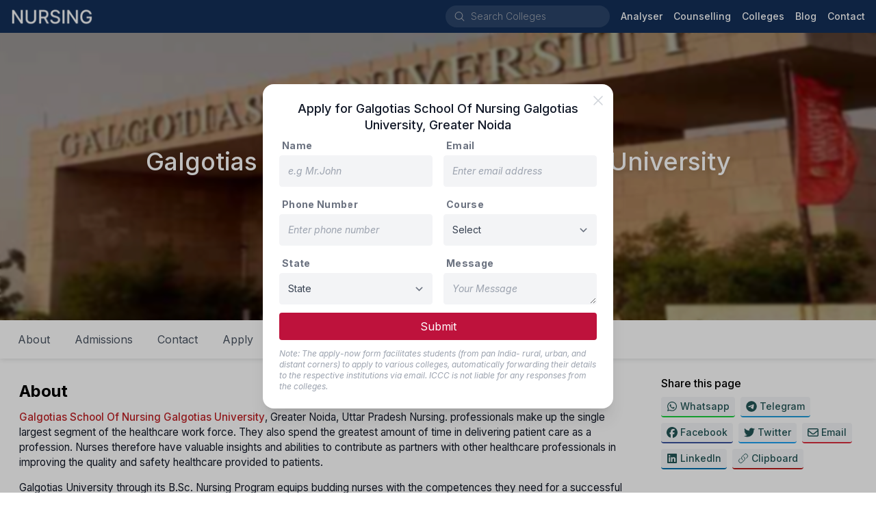

--- FILE ---
content_type: text/html; charset=utf-8
request_url: https://admissionnursing.com/college/galgotias-school-of-nursing-greater-noida
body_size: 55668
content:
<!DOCTYPE html><html lang="en" class="inter_1a81b3da-module__OhE7Ea__className"><head><meta charSet="utf-8"/><meta name="viewport" content="initial-scale=1, width=device-width"/><meta name="viewport" content="width=device-width, initial-scale=1"/><link rel="preload" href="/_next/static/media/83afe278b6a6bb3c-s.p.3a6ba036.woff2" as="font" crossorigin="" type="font/woff2"/><link rel="preload" href="/_next/static/media/f67ad414ed34149c-s.p.84166d94.woff2" as="font" crossorigin="" type="font/woff2"/><link rel="stylesheet" href="/_next/static/chunks/b024f3a23033bb86.css" data-precedence="next"/><link rel="stylesheet" href="/_next/static/chunks/bbde90b99f6fd5b0.css" data-precedence="next"/><link rel="preload" as="script" fetchPriority="low" href="/_next/static/chunks/cf86106c47ea13ad.js"/><script src="/_next/static/chunks/5f3a62c57d1b775b.js" async=""></script><script src="/_next/static/chunks/2c69a89742e544d1.js" async=""></script><script src="/_next/static/chunks/fc168bca6fcc48d7.js" async=""></script><script src="/_next/static/chunks/1a57fda035703803.js" async=""></script><script src="/_next/static/chunks/220906a95c93eda7.js" async=""></script><script src="/_next/static/chunks/turbopack-0f03779e969c6d55.js" async=""></script><script src="/_next/static/chunks/ff1a16fafef87110.js" async=""></script><script src="/_next/static/chunks/d90464237e624e03.js" async=""></script><script src="/_next/static/chunks/bcc723d9140d76f7.js" async=""></script><script src="/_next/static/chunks/a1a35cd86dbb21d2.js" async=""></script><script src="/_next/static/chunks/3cd2e19babb1d885.js" async=""></script><script src="/_next/static/chunks/617739a38c66e521.js" async=""></script><script src="/_next/static/chunks/a822f27bed1c0514.js" async=""></script><script src="/_next/static/chunks/c858535b9664048e.js" async=""></script><script src="/_next/static/chunks/5741e2c94ef5e37a.js" async=""></script><script src="/_next/static/chunks/a020b97ce860be91.js" async=""></script><script src="/_next/static/chunks/c35b1d30297e3326.js" async=""></script><script src="/_next/static/chunks/74b08b2c27ab8cf7.js" async=""></script><link rel="preload" href="/_next/static/chunks/54666025045ef69a.js" as="script" fetchPriority="low"/><link rel="preload" href="/_next/static/chunks/0a1a40769006348f.js" as="script" fetchPriority="low"/><link rel="preload" href="https://www.googletagmanager.com/gtag/js?id=G-CQSRG02GLQ" as="script"/><link rel="preload" href="https://www.google.com/recaptcha/api.js?render=6LcPjCkmAAAAAIG8gIH1jNcFgj0V4QQipHikeMUw" as="script"/><meta name="next-size-adjust" content=""/><link rel="manifest" href="/manifest.json"/><link rel="shortcut icon" href="/favicon.ico"/><link rel="apple-touch-icon" sizes="180x180" href="/static/icons/180x180.png"/><title>Galgotias School Of Nursing Galgotias University, Greater Noida : About, Counselling Process, Courses, Fees, Eligibility, Contact Details, Admission, Seats, Reservation, Application - Admission Nursing | Admission Nursing</title><meta name="description" content="Discover Galgotias School Of Nursing at Galgotias University in Greater Noida, offering insights into its institution, counselling processes, available courses, fee structures, eligibility criteria, contact details, admission procedures including seat availability, reservation policies, and application guidelines. Gain accurate and up-to-date information for inquiries and application processes at this esteemed nursing school."/><meta name="keywords" content="Galgotias School Of Nursing Galgotias University admission,BS.c Nursing courses,government college of nursing,nursing courses,bsc colleges,best college Uttar Pradesh,near by college Greater Noida,low package nursing college,nursing colleges,application form,Top college Uttar Pradesh,popular nursing college Uttar Pradesh,Direct nursing admission Greater Noida,bsc nursing college."/><link rel="canonical" href="https://admissionnursing.com/college/galgotias-school-of-nursing-greater-noida"/><meta property="og:title" content="Galgotias School Of Nursing Galgotias University, Greater Noida : About, Counselling Process, Courses, Fees, Eligibility, Contact Details, Admission, Seats, Reservation, Application - Admission Nursing"/><meta property="og:description" content="Discover Galgotias School Of Nursing at Galgotias University in Greater Noida, offering insights into its institution, counselling processes, available courses, fee structures, eligibility criteria, contact details, admission procedures including seat availability, reservation policies, and application guidelines. Gain accurate and up-to-date information for inquiries and application processes at this esteemed nursing school."/><meta property="og:url" content="https://admissionnursing.com/college/galgotias-school-of-nursing-greater-noida"/><meta property="og:site_name" content="admissionnursing.com"/><meta property="og:ttl" content="604800"/><meta property="og:image" content="https://i3c-medical-colleges-assets.blr1.digitaloceanspaces.com/2021/06/09/c649700cf5ca4da5885667a2696fd1d3.jpg"/><meta property="og:type" content="website"/><meta name="twitter:card" content="summary"/><meta name="twitter:title" content="Galgotias School Of Nursing Galgotias University, Greater Noida : About, Counselling Process, Courses, Fees, Eligibility, Contact Details, Admission, Seats, Reservation, Application - Admission Nursing"/><meta name="twitter:description" content="Discover Galgotias School Of Nursing at Galgotias University in Greater Noida, offering insights into its institution, counselling processes, available courses, fee structures, eligibility criteria, contact details, admission procedures including seat availability, reservation policies, and application guidelines. Gain accurate and up-to-date information for inquiries and application processes at this esteemed nursing school."/><meta name="twitter:image" content="https://i3c-medical-colleges-assets.blr1.digitaloceanspaces.com/2021/06/09/c649700cf5ca4da5885667a2696fd1d3.jpg"/><script src="/_next/static/chunks/a6dad97d9634a72d.js" noModule=""></script></head><body><div hidden=""><!--$--><!--/$--></div><nav style="background:#132f58"><div class="flex flex-wrap items-center justify-between mx-auto px-1 md:px-4 min-h-12"><div class="flex items-center"><button data-collapse-toggle="navbar-default" type="button" class="inline-flex items-center p-2 w-10 h-10 justify-center text-sm text-gray-300 rounded-lg md:hidden focus:outline-none" aria-controls="navbar-default" aria-expanded="false"><span class="sr-only">Open main menu</span><svg xmlns="http://www.w3.org/2000/svg" viewBox="0 0 24 24" fill="currentColor" aria-hidden="true" data-slot="icon"><path fill-rule="evenodd" d="M3 6.75A.75.75 0 0 1 3.75 6h16.5a.75.75 0 0 1 0 1.5H3.75A.75.75 0 0 1 3 6.75ZM3 12a.75.75 0 0 1 .75-.75h16.5a.75.75 0 0 1 0 1.5H3.75A.75.75 0 0 1 3 12Zm0 5.25a.75.75 0 0 1 .75-.75h16.5a.75.75 0 0 1 0 1.5H3.75a.75.75 0 0 1-.75-.75Z" clip-rule="evenodd"></path></svg></button><a class="flex items-center space-x-3" href="/"><img alt="logo" loading="lazy" width="120" height="30" decoding="async" data-nimg="1" style="color:transparent" srcSet="/_next/image?url=%2Fimg%2Fcompany-logo.png&amp;w=128&amp;q=75 1x, /_next/image?url=%2Fimg%2Fcompany-logo.png&amp;w=256&amp;q=75 2x" src="/_next/image?url=%2Fimg%2Fcompany-logo.png&amp;w=256&amp;q=75"/></a></div><div class="flex items-center"><div class="hidden lg:block"><div class="flex rounded-full mr-4 ml-0 sm:ml-6 items-center bg-white bg-opacity-10 hover:bg-opacity-15 text-white w-auto"><svg xmlns="http://www.w3.org/2000/svg" viewBox="0 0 24 24" fill="currentColor" aria-hidden="true" data-slot="icon" class="h-5 w-5 ml-3 my-1.5 mr-2 text-gray-400"><path fill-rule="evenodd" d="M10.5 3.75a6.75 6.75 0 1 0 0 13.5 6.75 6.75 0 0 0 0-13.5ZM2.25 10.5a8.25 8.25 0 1 1 14.59 5.28l4.69 4.69a.75.75 0 1 1-1.06 1.06l-4.69-4.69A8.25 8.25 0 0 1 2.25 10.5Z" clip-rule="evenodd"></path></svg><div class="flex overflow-hidden w-full bg-transparent items-center"><input id="_R_kpdb_" aria-autocomplete="list" aria-expanded="false" autoComplete="off" autoCapitalize="none" spellCheck="false" role="combobox" placeholder="Search Colleges" class="text-gray-400 text-sm font-thin pl-0 bg-transparent border-0 outline-0 focus:ring-0 shrink-0 basis-auto placeholder:font-thin placeholder:text-gray-400 cursor-pointer w-[200px] hover:w-[250px] focus:w-[250px] active:w-[250px] duration-400 transition-[width] ease-linear" value=""/></div></div></div><div class="hidden w-full md:flex md:items-center md:space-x-4" id="navbar-default"><ul class="flex flex-col items-baseline p-4 md:p-0 mt-4 border border-gray-100 rounded-lg md:flex-row md:space-x-4 rtl:space-x-reverse md:mt-0 md:border-0"><li><a href="/analyser/seat-matrix" class="block text-sm hover:text-gray-200 text-white font-medium">Analyser</a></li><li><a href="/counselling" class="block text-sm hover:text-gray-200 text-white font-medium">Counselling</a></li><li><a href="/search?page=1" class="block text-sm hover:text-gray-200 text-white font-medium">Colleges</a></li><li><a href="/blog" class="block text-sm hover:text-gray-200 text-white font-medium">Blog</a></li><li><a href="/contact" class="block text-sm hover:text-gray-200 text-white font-medium">Contact</a></li></ul></div></div><div class="p-4 block md:hidden"></div></div></nav><div class="block sm:hidden"></div><div class="min-h-96 bg-gray-50"><!--$?--><template id="B:0"></template><div class="m-auto flex top-0 bottom-0 left-0 right-0 absolute opacity-100 bg-white justify-center items-center w-full" style="z-index:999"><div role="status"><svg aria-hidden="true" class="w-8 h-8 mr-2 text-gray-200 animate-spin dark:text-gray-600 fill-blue-600" viewBox="0 0 100 101" fill="none" xmlns="http://www.w3.org/2000/svg"><path d="M100 50.5908C100 78.2051 77.6142 100.591 50 100.591C22.3858 100.591 0 78.2051 0 50.5908C0 22.9766 22.3858 0.59082 50 0.59082C77.6142 0.59082 100 22.9766 100 50.5908ZM9.08144 50.5908C9.08144 73.1895 27.4013 91.5094 50 91.5094C72.5987 91.5094 90.9186 73.1895 90.9186 50.5908C90.9186 27.9921 72.5987 9.67226 50 9.67226C27.4013 9.67226 9.08144 27.9921 9.08144 50.5908Z" fill="currentColor"></path><path d="M93.9676 39.0409C96.393 38.4038 97.8624 35.9116 97.0079 33.5539C95.2932 28.8227 92.871 24.3692 89.8167 20.348C85.8452 15.1192 80.8826 10.7238 75.2124 7.41289C69.5422 4.10194 63.2754 1.94025 56.7698 1.05124C51.7666 0.367541 46.6976 0.446843 41.7345 1.27873C39.2613 1.69328 37.813 4.19778 38.4501 6.62326C39.0873 9.04874 41.5694 10.4717 44.0505 10.1071C47.8511 9.54855 51.7191 9.52689 55.5402 10.0491C60.8642 10.7766 65.9928 12.5457 70.6331 15.2552C75.2735 17.9648 79.3347 21.5619 82.5849 25.841C84.9175 28.9121 86.7997 32.2913 88.1811 35.8758C89.083 38.2158 91.5421 39.6781 93.9676 39.0409Z" fill="currentFill"></path></svg><span class="sr-only">Loading...</span></div></div><!--/$--></div><div class="z-[5px]" style="background:#132f58"><div class="mx-auto max-w-screen-lg pt-8 px-4"><div class="border-b-2 border-gray-500 border-opacity-20"><div class="grid grid-cols-2 md:grid-cols-12"><div class="col-span-1 md:col-span-4 lg:col-span-3 mb-6"><div class="mb-3 text-gray-300 font-normal text-lg">Product</div><a target="" class="mb-2 text-sm text-gray-400 hover:underline block" href="/counselling"><div class="flex items-center">Counselling Updates</div></a><a target="" class="mb-2 text-sm text-gray-400 hover:underline block" href="/blog"><div class="flex items-center">Blog</div></a><a target="" class="mb-2 text-sm text-gray-400 hover:underline block" href="/analyser/seat-matrix"><div class="flex items-center">Seat Analyser</div></a><a target="" class="mb-2 text-sm text-gray-400 hover:underline block" href="/college-rankings"><div class="flex items-center">College Ranking</div></a><a target="_blank" class="mb-2 text-sm text-gray-400 hover:underline block" href="https://i3c.tech/payment"><div class="flex items-center">Payment<svg xmlns="http://www.w3.org/2000/svg" viewBox="0 0 24 24" fill="currentColor" aria-hidden="true" data-slot="icon" class="h-4 w-4 ml-2"><path fill-rule="evenodd" d="M15.75 2.25H21a.75.75 0 0 1 .75.75v5.25a.75.75 0 0 1-1.5 0V4.81L8.03 17.03a.75.75 0 0 1-1.06-1.06L19.19 3.75h-3.44a.75.75 0 0 1 0-1.5Zm-10.5 4.5a1.5 1.5 0 0 0-1.5 1.5v10.5a1.5 1.5 0 0 0 1.5 1.5h10.5a1.5 1.5 0 0 0 1.5-1.5V10.5a.75.75 0 0 1 1.5 0v8.25a3 3 0 0 1-3 3H5.25a3 3 0 0 1-3-3V8.25a3 3 0 0 1 3-3h8.25a.75.75 0 0 1 0 1.5H5.25Z" clip-rule="evenodd"></path></svg></div></a></div><div class="col-span-1 md:col-span-4 lg:col-span-3 mb-6"><div class="mb-3 text-gray-300 font-normal text-lg">Company</div><a target="" class="mb-2 text-sm text-gray-400 hover:underline block" href="/about"><div class="flex items-center">About Us</div></a><a target="" class="mb-2 text-sm text-gray-400 hover:underline block" href="/contact"><div class="flex items-center">Contact Us</div></a><a target="" class="mb-2 text-sm text-gray-400 hover:underline block" href="/terms"><div class="flex items-center">Terms &amp; Conditions</div></a><a target="" class="mb-2 text-sm text-gray-400 hover:underline block" href="/privacy"><div class="flex items-center">Privacy Policy</div></a></div><div class="col-span-2 md:col-span-4 lg:col-span-3 mb-6"><div class="mb-3 text-gray-300 font-normal text-lg">Services</div><select name="websites" class="block w-4/5 text-gray-700 text-sm font-regular bg-gray-300 py-2 rounded-lg focus:ring-0 border-0 placeholder:italic placeholder:text-gray-400 cursor-pointer"><optgroup label="Company"><option value="i3c.tech">I3C Organisation</option></optgroup><optgroup label="Medical"><option value="admissionagricultureveterinary.info">Agri &amp; Vet</option><option value="medicalneetpg.com">NEET-PG</option><option value="medicalneetug.com">NEET-UG</option><option value="alliedhealthadmission.com">Allied Health</option><option value="pharmaadmission.com">Pharmacy</option><option value="admissionphysiotherapy.com">Physiotherapy</option><option value="admissionnursing.com" selected="">Nursing</option><option value="ayurvedaadmission.com">Ayurveda</option><option value="homeopathyadmission.com">Homeopathy</option></optgroup><optgroup label="Others"><option value="beadmission.com">Engineering</option></optgroup></select></div><div class="col-span-2 md:col-span-8 lg:col-span-3 mb-6"><div><img alt="logo" loading="lazy" width="296" height="60" decoding="async" data-nimg="1" class="logo-dark default mb-2" style="color:transparent" srcSet="/_next/image?url=%2Fimg%2Flogo-full.png&amp;w=384&amp;q=75 1x, /_next/image?url=%2Fimg%2Flogo-full.png&amp;w=640&amp;q=75 2x" src="/_next/image?url=%2Fimg%2Flogo-full.png&amp;w=640&amp;q=75"/><div class="mb-2.5 text-sm text-gray-400 flex"><svg xmlns="http://www.w3.org/2000/svg" viewBox="0 0 24 24" fill="currentColor" aria-hidden="true" data-slot="icon" class="h-5 w-5 mr-2 mt-1"><path fill-rule="evenodd" d="M1.5 4.5a3 3 0 0 1 3-3h1.372c.86 0 1.61.586 1.819 1.42l1.105 4.423a1.875 1.875 0 0 1-.694 1.955l-1.293.97c-.135.101-.164.249-.126.352a11.285 11.285 0 0 0 6.697 6.697c.103.038.25.009.352-.126l.97-1.293a1.875 1.875 0 0 1 1.955-.694l4.423 1.105c.834.209 1.42.959 1.42 1.82V19.5a3 3 0 0 1-3 3h-2.25C8.552 22.5 1.5 15.448 1.5 6.75V4.5Z" clip-rule="evenodd"></path></svg><div class="inline-block"><div>+91 740 6244 111</div><div>+91 888 4499 765</div></div></div><div class="mb-2.5 text-sm text-gray-400 flex"><svg xmlns="http://www.w3.org/2000/svg" viewBox="0 0 24 24" fill="currentColor" aria-hidden="true" data-slot="icon" class="h-6 w-6 mr-2"><path d="M4.913 2.658c2.075-.27 4.19-.408 6.337-.408 2.147 0 4.262.139 6.337.408 1.922.25 3.291 1.861 3.405 3.727a4.403 4.403 0 0 0-1.032-.211 50.89 50.89 0 0 0-8.42 0c-2.358.196-4.04 2.19-4.04 4.434v4.286a4.47 4.47 0 0 0 2.433 3.984L7.28 21.53A.75.75 0 0 1 6 21v-4.03a48.527 48.527 0 0 1-1.087-.128C2.905 16.58 1.5 14.833 1.5 12.862V6.638c0-1.97 1.405-3.718 3.413-3.979Z"></path><path d="M15.75 7.5c-1.376 0-2.739.057-4.086.169C10.124 7.797 9 9.103 9 10.609v4.285c0 1.507 1.128 2.814 2.67 2.94 1.243.102 2.5.157 3.768.165l2.782 2.781a.75.75 0 0 0 1.28-.53v-2.39l.33-.026c1.542-.125 2.67-1.433 2.67-2.94v-4.286c0-1.505-1.125-2.811-2.664-2.94A49.392 49.392 0 0 0 15.75 7.5Z"></path></svg><div class="leading-4 text-gray-400 text-xs">We speak हिन्दी, English, తెలుగు, தமிழ் &amp; ಕನ್ನಡ.</div></div><div class="mb-4 leading-6 text-gray-400 text-sm flex"><svg xmlns="http://www.w3.org/2000/svg" viewBox="0 0 24 24" fill="currentColor" aria-hidden="true" data-slot="icon" class="h-6 w-6 mr-2"><path fill-rule="evenodd" d="m11.54 22.351.07.04.028.016a.76.76 0 0 0 .723 0l.028-.015.071-.041a16.975 16.975 0 0 0 1.144-.742 19.58 19.58 0 0 0 2.683-2.282c1.944-1.99 3.963-4.98 3.963-8.827a8.25 8.25 0 0 0-16.5 0c0 3.846 2.02 6.837 3.963 8.827a19.58 19.58 0 0 0 2.682 2.282 16.975 16.975 0 0 0 1.145.742ZM12 13.5a3 3 0 1 0 0-6 3 3 0 0 0 0 6Z" clip-rule="evenodd"></path></svg><div class="inline-block"><div>Preet Tower, 41/1, 2nd Cross,</div><div>Ramamurthi Nagar Main Rd,</div><div>Behind Hotel, The Shack, Dayananda Layout,</div><div>Bangalore<!-- -->, <!-- -->Karnataka<!-- --> - <!-- -->560097</div></div></div></div></div></div></div><div class="py-2 flex flex-col items-center md:justify-between md:flex-row"><div class="flex items-center py-2"><a target="_blank" rel="noreferrer" class="no-underline mx-2 text-gray-400 text-sm block hover:text-gray-200" href="https://api.whatsapp.com/send?phone=7406244111"><svg fill="currentColor" xmlns="http://www.w3.org/2000/svg" width="24" height="24" viewBox="0 0 448 512"><path d="M380.9 97.1C339 55.1 283.2 32 223.9 32c-122.4 0-222 99.6-222 222 0 39.1 10.2 77.3 29.6 111L0 480l117.7-30.9c32.4 17.7 68.9 27 106.1 27h.1c122.3 0 224.1-99.6 224.1-222 0-59.3-25.2-115-67.1-157zm-157 341.6c-33.2 0-65.7-8.9-94-25.7l-6.7-4-69.8 18.3L72 359.2l-4.4-7c-18.5-29.4-28.2-63.3-28.2-98.2 0-101.7 82.8-184.5 184.6-184.5 49.3 0 95.6 19.2 130.4 54.1 34.8 34.9 56.2 81.2 56.1 130.5 0 101.8-84.9 184.6-186.6 184.6zm101.2-138.2c-5.5-2.8-32.8-16.2-37.9-18-5.1-1.9-8.8-2.8-12.5 2.8-3.7 5.6-14.3 18-17.6 21.8-3.2 3.7-6.5 4.2-12 1.4-32.6-16.3-54-29.1-75.5-66-5.7-9.8 5.7-9.1 16.3-30.3 1.8-3.7 .9-6.9-.5-9.7-1.4-2.8-12.5-30.1-17.1-41.2-4.5-10.8-9.1-9.3-12.5-9.5-3.2-.2-6.9-.2-10.6-.2-3.7 0-9.7 1.4-14.8 6.9-5.1 5.6-19.4 19-19.4 46.3 0 27.3 19.9 53.7 22.6 57.4 2.8 3.7 39.1 59.7 94.8 83.8 35.2 15.2 49 16.5 66.6 13.9 10.7-1.6 32.8-13.4 37.4-26.4 4.6-13 4.6-24.1 3.2-26.4-1.3-2.5-5-3.9-10.5-6.6z"></path></svg></a><a target="_blank" rel="noreferrer" class="no-underline mx-2 text-gray-400 text-sm block hover:text-gray-200" href="https://telegram.me/i3c_india"><svg fill="currentColor" xmlns="http://www.w3.org/2000/svg" width="24" height="24" viewBox="0 0 496 512"><path d="M248 8C111 8 0 119 0 256S111 504 248 504 496 393 496 256 385 8 248 8zM363 176.7c-3.7 39.2-19.9 134.4-28.1 178.3-3.5 18.6-10.3 24.8-16.9 25.4-14.4 1.3-25.3-9.5-39.3-18.7-21.8-14.3-34.2-23.2-55.3-37.2-24.5-16.1-8.6-25 5.3-39.5 3.7-3.8 67.1-61.5 68.3-66.7 .2-.7 .3-3.1-1.2-4.4s-3.6-.8-5.1-.5q-3.3 .7-104.6 69.1-14.8 10.2-26.9 9.9c-8.9-.2-25.9-5-38.6-9.1-15.5-5-27.9-7.7-26.8-16.3q.8-6.7 18.5-13.7 108.4-47.2 144.6-62.3c68.9-28.6 83.2-33.6 92.5-33.8 2.1 0 6.6 .5 9.6 2.9a10.5 10.5 0 0 1 3.5 6.7A43.8 43.8 0 0 1 363 176.7z"></path></svg></a><a target="_blank" rel="noreferrer" class="no-underline mx-2 text-gray-400 text-sm block hover:text-gray-200" href="https://www.facebook.com/informationcumcounsellingcenter"><svg fill="currentColor" xmlns="http://www.w3.org/2000/svg" width="24" height="24" viewBox="0 0 512 512"><path d="M512 256C512 114.6 397.4 0 256 0S0 114.6 0 256C0 376 82.7 476.8 194.2 504.5V334.2H141.4V256h52.8V222.3c0-87.1 39.4-127.5 125-127.5c16.2 0 44.2 3.2 55.7 6.4V172c-6-.6-16.5-1-29.6-1c-42 0-58.2 15.9-58.2 57.2V256h83.6l-14.4 78.2H287V510.1C413.8 494.8 512 386.9 512 256h0z"></path></svg></a><a target="_blank" rel="noreferrer" class="no-underline mx-2 text-gray-400 text-sm block hover:text-gray-200" href="/cdn-cgi/l/email-protection#f29bc19193969fb2959f939b9edc919d9f"><svg fill="currentColor" xmlns="http://www.w3.org/2000/svg" width="24" height="24" viewBox="0 0 512 512"><path d="M64 112c-8.8 0-16 7.2-16 16v22.1L220.5 291.7c20.7 17 50.4 17 71.1 0L464 150.1V128c0-8.8-7.2-16-16-16H64zM48 212.2V384c0 8.8 7.2 16 16 16H448c8.8 0 16-7.2 16-16V212.2L322 328.8c-38.4 31.5-93.7 31.5-132 0L48 212.2zM0 128C0 92.7 28.7 64 64 64H448c35.3 0 64 28.7 64 64V384c0 35.3-28.7 64-64 64H64c-35.3 0-64-28.7-64-64V128z"></path></svg></a></div><div class="flex items-center py-2"><div class="text-sm text-gray-400">© <!-- -->2025<!-- --> i3c.tech | Developed by  </div><a target="_blank" rel="noreferrer" href="https://cretechs.com"><img alt="cretechs" loading="lazy" width="100" height="25" decoding="async" data-nimg="1" style="color:transparent" src="/img/cretechs.svg"/></a></div></div></div></div><script data-cfasync="false" src="/cdn-cgi/scripts/5c5dd728/cloudflare-static/email-decode.min.js"></script><script>requestAnimationFrame(function(){$RT=performance.now()});</script><script src="/_next/static/chunks/cf86106c47ea13ad.js" id="_R_" async=""></script><div hidden id="S:0"><div class="bg-gray-50"><div class="grow max-w-screen-xl mx-auto w-full bg-white"><span hidden="" style="position:fixed;top:1px;left:1px;width:1px;height:0;padding:0;margin:-1px;overflow:hidden;clip:rect(0, 0, 0, 0);white-space:nowrap;border-width:0;display:none"></span><div class="relative bg-cover bg-blue-950 bg-center bg-no-repeat bg-gradient-to-tr from-blue-950 via-sky-800 to-sky-400" style="background-image:url(https://i3c-medical-colleges-assets.blr1.digitaloceanspaces.com/2021/06/09/ca6b8eaa9cee4c99865eb67dd316bb41.jpg)"><div class="absolute top-0 bottom-0 right-0 left-0 backdrop-blur-[2px] bg-black/30"></div><div class="max-w-screen-lg mx-auto"><div class="flex flex-col justify-center py-10 mx-4 min-h-60 sm:min-h-80 md:min-h-[420px] text-white"><h1 class="text-center mb-4 text-3xl sm:text-4xl font-medium drop-shadow-lg">Galgotias School Of Nursing Galgotias University</h1><h6 class="text-md sm:text-lg drop-shadow-lg text-center">Private<span><span class="inline-block mx-0.5 scale-90">•</span>  Est. 2000</span><span class="inline-block mx-0.5 scale-90">•</span>Greater Noida, Uttar Pradesh</h6></div></div></div><div class="hidden sm:block"><div class="w-full max-w-screen-xl z-10" style="transition:top .4s ease-in"><ul class="list-none flex bg-white dark:bg-gray-800 dark:border-b dark:border-gray-700 shadow-none sm:shadow-[0_1px_8px_rgba(32,33,36,.15)] p-2"><li class="" style="transition:transform .4s ease-in, -webkit-transform .4s ease-in"><a class="py-2 px-4 mx-0.5 my-0.5 sm:my-0 h-12 sm:h-10 flex items-center rounded-3xl cursor-pointer hover:bg-gray-50 text-gray-600 dark:text-gray-300 dark:hover:text-gray-950">About</a></li><li class="" style="transition:transform .4s ease-in, -webkit-transform .4s ease-in"><a class="py-2 px-4 mx-0.5 my-0.5 sm:my-0 h-12 sm:h-10 flex items-center rounded-3xl cursor-pointer hover:bg-gray-50 text-gray-600 dark:text-gray-300 dark:hover:text-gray-950">Admissions</a></li><li class="" style="transition:transform .4s ease-in, -webkit-transform .4s ease-in"><a class="py-2 px-4 mx-0.5 my-0.5 sm:my-0 h-12 sm:h-10 flex items-center rounded-3xl cursor-pointer hover:bg-gray-50 text-gray-600 dark:text-gray-300 dark:hover:text-gray-950">Contact</a></li><li class="" style="transition:transform .4s ease-in, -webkit-transform .4s ease-in"><a class="py-2 px-4 mx-0.5 my-0.5 sm:my-0 h-12 sm:h-10 flex items-center rounded-3xl cursor-pointer hover:bg-gray-50 text-gray-600 dark:text-gray-300 dark:hover:text-gray-950">Apply</a></li></ul></div><div style="height:0"></div></div><div class="block sm:hidden"><div class="fixed flex items-center w-full bottom-0 bg-white justify-center shadow-[0_1px_8px_rgba(32,33,36,.15)] py-3"><button type="button" class="flex items-center rounded-full text-blue-600 px-4 py-3 text-lg font-medium hover:bg-blue-100 focus:outline-none ">College Details<svg xmlns="http://www.w3.org/2000/svg" viewBox="0 0 16 16" fill="currentColor" aria-hidden="true" data-slot="icon" class="h-8 w-8 pl-2"><path fill-rule="evenodd" d="M4.22 6.22a.75.75 0 0 1 1.06 0L8 8.94l2.72-2.72a.75.75 0 1 1 1.06 1.06l-3.25 3.25a.75.75 0 0 1-1.06 0L4.22 7.28a.75.75 0 0 1 0-1.06Z" clip-rule="evenodd"></path></svg></button></div></div><div class="mt-4 px-3 grid gap-4 grid-cols-1 md:grid-cols-12"><div class="col-span-1 md:col-span-8 lg:col-span-9 mx-1 sm:mx-4 mb-8"><section id="about" data-section="true" class="py-2"><h5 class="text-2xl py-2 font-bold">About</h5><span class="font-normal text-gray-900 dark:text-gray-300"><div class="formatted"><p><a target="_blank" rel="noopener noreferrer" href="https://www.galgotiasuniversity.edu.in/nursing-son.asp"><strong>Galgotias School Of Nursing Galgotias University</strong></a>, Greater Noida, Uttar Pradesh Nursing. professionals make up the single largest segment of the healthcare work force. They also spend the greatest amount of time in delivering patient care as a profession. Nurses therefore have valuable insights and abilities to contribute as partners with other healthcare professionals in improving the quality and safety healthcare provided to patients.</p><p>Galgotias University through its B.Sc. Nursing Program equips budding nurses with the competences they need for a successful career. The School of Nursing bridges the gap between theory and practice by providing highly effective instructional modes and the state- of –the -art- lab and clinical facilities. This College is affiliated to Uttar Pradesh Nursing Council And It is<strong> </strong>Affiliated to <a target="_blank" rel="noopener noreferrer" href="https://www.galgotiasuniversity.edu.in/"><strong>Galgotias University</strong></a>, it is recognized from Indian <strong>Nursing</strong> Council New Delhi.</p><figure class="table"><table><tbody><tr><td><strong>Courses</strong></td><td><strong>Duration</strong></td></tr><tr><td><strong>B.Sc Nursing</strong></td><td><strong>4 Years</strong></td></tr></tbody></table></figure></div></span></section><section id="admission_process" data-section="true" class="py-2"><h5 class="text-2xl py-2 font-bold">Admissions</h5><span class="font-normal text-gray-900 dark:text-gray-300"><div class="formatted"><h3><a target="_blank" rel="noopener noreferrer" href="https://abvmuup.edu.in/"><strong>Atal Bihari Vajpayee Medical University</strong></a><strong>, UP, Lucknow (ABVMU) conducts the UP Common Nursing Entrance Test (CNET) for admission admission to following Colleges/Institutions:</strong></h3><p>a) All Nursing Colleges Affiliated to ABVMU<br>b) SGPGIMS, Lucknow<br>c) KGMU, Lucknow<br>d) RMLIMS, Lucknow<br>e) UPUMS, Saifai<br>f) All Govt. &amp; Private Universities / Deemed Universities of U.P</p><p><strong>B.Sc. Nursing Course (4 Years)</strong></p><p>Examination Fee:- Candidates for the entrance test will have to pay a fee of <strong>Rs.3000/- </strong>for <strong>Unreserved/Other Backward Classes (UR/OBC) </strong>and <strong>Rs.2000/- </strong>for <strong>SC/ST/PwD.</strong></p><h4><strong>Eligibility Criteria for B.Sc. Nursing 4 year Course</strong></h4><p><strong>Age Limit:</strong></p><ul><li>Minimum age for admission is 17 years on or before 31st December 2024.</li><li>The maximum age limit for admission is 35 years for Unreserved (UR), OBC, EWS, SC and ST, however the maximum age for candidates with Physical Disability (PD/PwD) will be 40 years. (As per INC regulation).</li></ul><p><strong>Minimum qualifications for admission are as per INC Regulation:-</strong></p><ol><li>Candidates with Science who have passed the qualifying 12thStandard examination (10+2)and must have obtained a minimum of <strong>45% </strong>marks in Physics, Chemistry, and Biology (PCB) taken together and passed in English individually from any recognized board.</li><li>Regarding candidates belonging to SC/ST/OBC the marks obtained in 3 core subjects shall be 40% instead of 45% for General Category candidates.</li><li>English is a compulsory subject in 10+2 for eligibility for admission to B.Sc. Nursing.</li><li>Candidates are also eligible from State Open Schools recognized by the State Government and the National Institute of Open Schools (NIOS) recognized by the central government, with Science subjects and English only.</li><li>Color Blind candidates are eligible provided that color corrective contact lens and spectacles are worn by such candidates.</li><li>The selection of candidates will be subject to medical fitness. No selected candidate will be permitted to join the course unless declared medically fit by the Medical Board appointed by the University.</li><li>Married candidates are also eligible</li></ol><p><strong>Reservation Policy: -</strong></p><figure class="table"><table><thead><tr><th><strong>S.No</strong></th><th><strong>Reservation Category</strong></th><th><strong>Details</strong></th></tr></thead><tbody><tr><td>1</td><td><strong>State Government Reservation</strong></td><td>As per UP Government and within the sanctioned number of seats by INC/State Government.</td></tr><tr><td>2</td><td><strong>Policy Changes</strong></td><td>Any changes in the reservation policy will be implemented as per the directives of the UP Government.</td></tr><tr><td>3</td><td><strong>Disability (PH) Reservation</strong></td><td>5% horizontal reservation for candidates with loco-motor disability (40-50% of lower extremity).</td></tr><tr><td>4</td><td><strong>Verification for PwD Candidates</strong></td><td>Disability to be verified by a Medical Board at Government Medical Colleges with a Nursing Expert.</td></tr><tr><td>5</td><td><strong>Caste Certificate Verification</strong></td><td>Only certificates issued by Tehsildar/SDM of UP Government are acceptable and should be verifiable online.</td></tr><tr><td>6</td><td><strong>EWS Quota (10%)</strong></td><td>Applicable as per UP Government directives. Valid certificate from Tehsildar/SDM required.</td></tr><tr><td>7</td><td><strong>OBC Non-Creamy Layer Certificate</strong></td><td>Valid certificate issued on or after <strong>1st April 2024</strong> will be accepted.</td></tr><tr><td>8</td><td><strong>EWS Certificate</strong></td><td>Valid certificate issued on or after <strong>1st April 2024</strong> will be accepted.</td></tr><tr><td>9</td><td><strong>Dependent of Freedom Fighter</strong></td><td>Certificate issued by District Magistrate will be accepted.</td></tr><tr><td>10</td><td><strong>Ex-Servicemen Certificate</strong></td><td>Valid certificate from competent authority will be accepted.</td></tr><tr><td>11</td><td><strong>NCC Certificate</strong></td><td>"C" Certificate with <strong>Grade B</strong> issued by an authorized battalion in the prescribed format is required.</td></tr><tr><td>12</td><td><strong>Domicile Requirement for Government Colleges</strong></td><td>Candidate must be a domicile of UP or have passed <strong>10th and 12th (10+2)</strong> from UP.</td></tr><tr><td>13</td><td><strong>Minority Educational Institution Quota</strong></td><td>As per Government of Uttar Pradesh norms/directives.</td></tr></tbody></table></figure><p><strong>Important Notes:</strong></p><ul><li>PwD candidates need to be verified by a <strong>Medical Examination Board</strong> from a Government Medical College.</li><li>Certificates issued after <strong>1st April 2024</strong> will be considered valid for OBC and EWS categories.</li><li>Only certificates verifiable online through official UP Government portals will be accepted.</li></ul><figure class="table"><table><tbody><tr><td><strong>To Download B.Sc. Nursing Counselling Guidelines Information Brochure for CNET 2024-25</strong></td><td><a target="_blank" rel="noopener noreferrer" href="https://i3c-medical-colleges-assets.blr1.digitaloceanspaces.com/2025/03/20/B.Sc._Nursing_Counseling_Brochure_UP.pdf"><strong>Click Here</strong></a></td></tr></tbody></table></figure><h4><strong>B.Sc Nursing Round 1 Counselling Process:</strong></h4><figure class="table"><table><tbody><tr><td><p><strong>Eligibility</strong></p><p>All the candidates who have been listed as qualified for counselling in the result notification will be able to participate in the counselling subject to fulfilling the eligibility criteria as prescribed in Examination Information Brochure.</p></td></tr><tr><td><p><strong>Registration Process</strong></p><ol><li>Registration Process Online Registration for counselling will be done by candidate through the official CNET 2024 website - www.abvmuup.edu.in. The registration process is as follows:</li><li>Eligible candidates will be able to register for counselling through their existing log-in (Same as used at the time of filling the Application form). To log into the portal candidates should visit www.abvmuup.edu.in and log in using their CNET 2024 Registration ID and DOB.</li><li>During registration, all primary information like Candidate Name, Father’s Name, Mother’s Name &amp; Date of Birth (DOB), Category, Sub-category and Address will be automatically pre-filled as submitted by the candidate during CNET 2024 registration.</li><li>Candidates who had marked Appearing in 12thStandard examination (10+2) board examination during the application process have to update the (10+2) marks</li><li>Candidates will also have to upload the a. Highschool certificate (Class 10th) and b. 12thStandard examination (10+2) Intermediate mark sheet/ statement of marks</li><li>Candidates will have to update their Domicile status Uttar Pradesh state (Yes/No), Minority status (Christian/Jain/Muslim/Not Applicable) details and upload the certificates for a. Domicile status (if applicable) b. Minority status (if applicable) c. Category and/or Sub-category certificate (if applicable).</li><li>Candidate can also update their Gender information if filled wrong in the format the time of filling the application form</li><li>The candidate will have to deposit a. INR 500/- as Counselling Registration Fee online (Non-Refundable) and b. INR 5000/- as Counselling Security . Fee Both fee will be deposited online through a <strong>single payment of INR 5500 (INR 500 + INR 5000).</strong></li><li>After the successful registration candidate can proceed to the next step of selecting colleges as per their choice and save it</li></ol></td></tr><tr><td><p><strong>Exercising of choices, Acceptance of Seat Allocation and Admission Process :</strong>-</p><p>The online seat allocation portal will allow the candidates to make choices of college and arrange them in desired order of preference. The candidate can make any number of choices and can edit and re-order within the date and time specified in schedule. They are advised to fill as many choices to avoid rejection in admission. The Counselling Portal will be opened for dates as per schedule. The choices made by the candidate should be saved by the candidate before log-out. Candidates can make changes in the saved preferences/choices as many times as he/she wish. The preferred choices will be automatically locked on the last Date and Time specified in the schedule .Candidates should take a printout of their choices after locking on the last Date and Time specified in the schedule.</p></td></tr><tr><td><p><strong>Allocated seats:-</strong></p><p>All the candidates who have been allocated seats in the Round 1 are required to login to the portal and choose any one of the following options within date and time specified in the schedule:</p><ol><li>Option1 ACCEPT allotted seat and DO NOT WISH TO PARTICIPATE in Round 2 of Counselling (Freeze)</li><li>Option2 ACCEPT allotted seat and WANTS TO UPGRADE AND PARTICIPATE in Round 2 of counselling (Float)</li><li>Option3 DECLINE allotted seat and WANT TO PARTICIPATE in Round 2 of counselling (Decline).</li></ol><ul><li>All the candidates who are allocated seats and exercised Option 1 and 2 are mandatorily required to deposit Seat Confirmation Fee of INR 40000/- (Rupees Forty thousand only) to ABVMU UP through online/challan transfer mode. This amount will be transferred to the allotted college and adjusted against tuition fee after completion of all rounds counselling process.</li><li>On reporting to allotted college, the candidate is required to pay an Admission/Administrative Fee of INR 2000/- in the College, which will be adjusted against his/her total fee. In case the candidate leaves/changes the allotted college in further round of counselling, the Admission/Administrative Fee (INR 2000/-) will be forfeited by the college.</li><li>The candidates are required to carry the original certificates along with one (01) set of Self-attested photocopy of Documents/Certificates at the time of reporting to the allotted college</li></ul></td></tr></tbody></table></figure><h4><strong>B.Sc Nursing Round 2 Counselling Process:</strong></h4><figure class="table"><table><tbody><tr><td><p><strong>Following candidates will be eligible to participate in Round 2 of counselling</strong></p><ol><li>All candidates who have not participated in Round 1</li><li>All candidates who have participated in Round 1 of counselling and have not been allotted any seat in any college</li><li>All candidates who have been allotted a seat in college and have selected Option2 ACCEPT allotted seat and WANTS TO UPGRADE AND PARTICIPATE in Round 2 of counselling (Float)</li><li>All candidates who have been allotted a seat in college and have selected Option3 DECLINE allotted seat and WANT TO PARTICIPATE in Round 2 of counselling (Decline).</li></ol><p><strong>Following candidates will not be eligible to participate in Round 2 of counselling : - </strong>Candidates who have participated in Round 1 and have selected the optionOption1. ACCEPT allotted seat and DO NOT WISH TO PARTICIPATE in Round 2 of Counselling (Freeze)</p></td></tr><tr><td><strong>Registration Process</strong></td></tr><tr><td><p><strong>Allocated seats :</strong>All the candidates who have been allocated seats in the Round 2 are required to login to the portal and choose any one of the following options within date and time specified in the schedule:</p><ul><li>Option 1. ACCEPT allotted seat.</li><li>Option 2. DECLINE allotted seat.</li></ul></td></tr><tr><td>All the candidates who are allocated seats and exercised Option 1 are mandatorily required to deposit Seat Confirmation Fee of INR 40000/- (Rupees Forty thousand only) to ABVMU UP through online/challan transfer, which will be transferred to the allotted college and adjusted against tuition fee after completion of counselling process. (Candidates who have already deposited INR 40000/- in Round 1 and have selected the option to Participate in Round 2 are not required to re-deposit)</td></tr><tr><td><p><strong>NOTE:-</strong></p><ul><li>If any candidate reshuffles their existing seat and gets new upgraded seat in Round 2, his/her Round 1 allotted seat will be automatically cancelled. It is mandatory for the candidate to take admission in upgraded seat of Round 2 counselling.</li><li>If candidate’s seat is not upgraded/reshuffled in Round 2 counselling his/her Round 1 allotted seat will be retained.</li></ul></td></tr></tbody></table></figure><h4><strong>B.Sc Nursing Online On Campus / Off Campus Mop up Round Counselling Process:</strong></h4><figure class="table"><table><tbody><tr><td>Mop up counselling may be held in Online Off Campus or Online On Campus mode depending on the availability of seats and prevailing situations at the time of Mop up round of counselling Eligibility</td></tr><tr><td><p>Eligibility Following candidates will be eligible to participate in Mop up round of counselling</p><ul><li>All candidates who have not participated in any previous round of counselling</li><li>All candidates who have participated in Round 1 and 2 and have not been allotted any college</li><li>All candidates who have completed the admission process in Round 1 or 2 can also participate in the Mop up round but they have to resign from their allotted seat before registration. They will not have any claim on the previously allotted seat. The allotted seat and security fee INR 5000/- will be forfeited.</li></ul></td></tr><tr><td>Following candidates will not be eligible to participate in Mop up round of counselling - All candidates who have participated and allotted seat in Round 1 and 2 and have not resigned.</td></tr><tr><td><p>For Online Off Campus mode:-</p><p>Registration Process Online Registration for counselling will be done by candidate through the official CNET 2024 website - www.abvmuup.edu.in. The registration process is as follows:</p><ul><li>Eligible candidates will be able to register for counselling through their existing log-in. To log into the portal candidates should visit <a target="_blank" rel="noopener noreferrer" href="https://admissionnursing.com/college/www.abvmuup.edu.in">www.abvmuup.edu.in</a> and log in using their CNET 2024 Registration ID and DOB.</li><li>All the candidates participating will have to deposit INR 500/- as Counselling Registration Fee (Non Refundable)</li></ul></td></tr><tr><td><p>All the candidates who have been allocated seats in the Mop up round are required to login to the portal and choose any one of the following options within date and time specified in the schedule: Option</p><ul><li>ACCEPT allotted seat. Option</li><li>DECLINE allotted seat</li></ul></td></tr><tr><td>All the candidates who are allocated seats and exercised Option 1 are mandatorily required to deposit seat confirmation fee of INR 40000/- (Rupees Forty thousand only) to ABVMU UP through online/challan transfer, which will be transferred to the allotted college and adjusted against tuition fee after completion of counselling process. (Candidates who have already deposited INR 40000/- in Round 1/ Round 2 are not required to re-deposit)</td></tr><tr><td>Online On Campus mode Guidelines for Online On Campus mode of Counselling will be updated later, if required.</td></tr></tbody></table></figure></div><p class="text-xs italic text-gray-400">Note: The Admission Process is written as per the ordinance of the official Counselling Agency.</p></span></section><section id="contact_rtf" data-section="true" class="py-2"><h5 class="text-2xl py-2 font-bold">Contact</h5><span class="font-normal text-gray-900 dark:text-gray-300"><div><p class="text-md text-gray-800">17, 2nd St, Block H, Gamma II, Greater Noida, Uttar Pradesh 201308</p><p>Greater Noida<!-- -->, <!-- -->Uttar Pradesh<!-- --> - <!-- --> 201308</p><p>phone: <!-- -->0120–4370000, +91 9582847072, 9810162221</p><p>email: <!-- --> <a href="/cdn-cgi/l/email-protection" class="__cf_email__" data-cfemail="e58481888c96968c8a8b96a5828489828a918c8496908b8c938097968c919ccb808190cb8c8b">[email&#160;protected]</a></p><p>website: <!-- -->https://www.galgotiasuniversity.edu.in/</p></div></span></section><section id="apply_now" data-section="true" class="py-2"><h5 class="text-2xl py-2 font-bold">Apply</h5><span class="font-normal text-gray-900 dark:text-gray-300"><div class="max-w-screen-sm"><form class="mt-2"><div class="grid grid-cols-1 sm:grid-cols-2 gap-1 md:gap-4"><div class="w-full"><label class="block tracking-wide text-gray-500 dark:text-gray-300 text-sm font-bold ml-1 sm:mb-1 ">Name</label><input class="block w-full text-gray-700 text-sm bg-gray-100 dark:bg-gray-700 py-3 rounded focus:ring-0 placeholder:italic placeholder:text-gray-400 dark:placeholder:text-gray-300 border-gray-100" id="name" type="text" placeholder="e.g Mr.John" value=""/><div></div></div><div class="w-full"><label class="block tracking-wide text-gray-500 dark:text-gray-300 text-sm font-bold ml-1 sm:mb-1 ">Email</label><input class="block w-full text-gray-700 text-sm bg-gray-100 dark:bg-gray-700 py-3 rounded focus:ring-0 placeholder:italic placeholder:text-gray-400 dark:placeholder:text-gray-300 border-gray-100" id="email" type="text" placeholder="Enter email address" value=""/><div></div></div><div class="w-full"><label class="block tracking-wide text-gray-500 dark:text-gray-300 text-sm font-bold ml-1 sm:mb-1 ">Phone Number</label><input class="block w-full text-gray-700 text-sm bg-gray-100 dark:bg-gray-700 py-3 rounded focus:ring-0 placeholder:italic placeholder:text-gray-400 dark:placeholder:text-gray-300 border-gray-100" id="phone" type="text" placeholder="Enter phone number" value=""/><div></div></div><div class="w-full"><label class="block tracking-wide text-gray-500 dark:text-gray-300 text-sm font-bold ml-1 sm:mb-1 ">Course</label><select class="block w-full text-gray-700 text-sm bg-gray-100 dark:bg-gray-700 py-3 rounded focus:ring-0 placeholder:italic placeholder:text-gray-400 dark:placeholder:text-gray-300 border-gray-100" id="course" name="course"><option class="dark:text-gray-300" value="" disabled="" hidden="" selected="">Select</option><option value="BS.c Nursing">BS.c Nursing</option><option value="PB.BSc Nursing">PB.BSc Nursing</option><option value="MS.c Nursing">MS.c Nursing</option><option value="GNM Nursing">GNM Nursing</option><option value="ANM Nursing">ANM Nursing</option><option value="Other">Other</option></select><div></div></div><div class="w-full"><label class="block tracking-wide text-gray-500 dark:text-gray-300 text-sm font-bold ml-1 sm:mb-1 ">State</label><select class="block w-full text-gray-700 text-sm bg-gray-100 dark:bg-gray-700 py-3 rounded focus:ring-0 placeholder:italic placeholder:text-gray-400 dark:placeholder:text-gray-300 border-gray-100" id="state" name="state"><option value="" disabled="" hidden="" selected="">State</option><option value="AIQ">AIQ</option><option value="Andhra Pradesh">Andhra Pradesh</option><option value="Arunachal Pradesh">Arunachal Pradesh</option><option value="Assam">Assam</option><option value="Bihar">Bihar</option><option value="Chandigarh">Chandigarh</option><option value="Chhattisgarh">Chhattisgarh</option><option value="Delhi">Delhi</option><option value="Goa">Goa</option><option value="Gujarat">Gujarat</option><option value="Haryana">Haryana</option><option value="Himachal Pradesh">Himachal Pradesh</option><option value="Jammu and Kashmir">Jammu and Kashmir</option><option value="Jharkhand">Jharkhand</option><option value="Karnataka">Karnataka</option><option value="Kerala">Kerala</option><option value="Madhya Pradesh">Madhya Pradesh</option><option value="Maharashtra">Maharashtra</option><option value="Manipur">Manipur</option><option value="Meghalaya">Meghalaya</option><option value="Mizoram">Mizoram</option><option value="Odisha">Odisha</option><option value="Puducherry">Puducherry</option><option value="Punjab">Punjab</option><option value="Rajasthan">Rajasthan</option><option value="Sikkim">Sikkim</option><option value="Tamil Nadu">Tamil Nadu</option><option value="Telangana">Telangana</option><option value="Tripura">Tripura</option><option value="Uttarakhand">Uttarakhand</option><option value="Uttar Pradesh">Uttar Pradesh</option><option value="West Bengal">West Bengal</option></select><div></div></div><div class="w-full"><label class="block tracking-wide text-gray-500 dark:text-gray-300 text-sm font-bold ml-1 sm:mb-1 ">Message</label><textarea class="block w-full text-gray-700 text-sm bg-gray-100 dark:bg-gray-700 py-3 rounded focus:ring-0 placeholder:italic placeholder:text-gray-400 dark:placeholder:text-gray-300 border-gray-100" id="message" placeholder="Your Message" rows="1"></textarea><div></div></div></div><div class="flex justify-center my-3"><button type="submit" class="bg-rose-700 hover:bg-rose-800 dark:bg-rose-600 dark:hover:bg-rose-700 text-white font-normal py-2 px-8 rounded w-full">Submit</button></div><p class="text-xs italic text-gray-400 dark:text-gray-300">Note: The apply-now form facilitates students (from pan India- rural, urban, and distant corners) to apply to various colleges, automatically forwarding their details to the respective institutions via email. ICCC is not liable for any responses from the colleges.</p></form></div></span></section><div data-headlessui-state=""><button class="flex w-full justify-between rounded-lg bg-gray-100 dark:bg-gray-700 px-4 py-2 text-left text-sm font-medium text-gray-900 dark:text-gray-300 hover:bg-gray-200 focus:outline-none focus-visible:ring focus-visible:ring-gray-500/75" id="headlessui-disclosure-button-_R_pj5bsnpflb_" type="button" aria-expanded="false" data-headlessui-state=""><span>Disclaimer</span><svg xmlns="http://www.w3.org/2000/svg" viewBox="0 0 24 24" fill="currentColor" aria-hidden="true" data-slot="icon" class=" h-4 w-5 m-1 text-gray-500 dark:text-gray-400"><path fill-rule="evenodd" d="M12.53 16.28a.75.75 0 0 1-1.06 0l-7.5-7.5a.75.75 0 0 1 1.06-1.06L12 14.69l6.97-6.97a.75.75 0 1 1 1.06 1.06l-7.5 7.5Z" clip-rule="evenodd"></path></svg></button></div></div><div class="col-span-1 md:col-span-4 lg:col-span-3"><div class="mb-6"><h3 class="pt-2 pb-1 text-base font-medium">Share this page</h3><ul class="flex flex-wrap list-none"><li class="hover:bg-[#1bd03e] dark:hover:bg-[#1bd03e] border-[#1bd03e] bg-gray-100 dark:bg-gray-700 text-[#225556] dark:text-[#90aaaa] dark:hover:text-white font-medium border-b-2 cursor-pointer rounded-[4px] hover:text-white duration-200 px-2 py-1 mr-2 my-1"><button class="react-share__ShareButton flex items-center" style="background-color:transparent;border:none;padding:0;font:inherit;color:inherit;cursor:pointer"><svg fill="currentColor" xmlns="http://www.w3.org/2000/svg" width="16" height="16" viewBox="0 0 448 512"><path d="M380.9 97.1C339 55.1 283.2 32 223.9 32c-122.4 0-222 99.6-222 222 0 39.1 10.2 77.3 29.6 111L0 480l117.7-30.9c32.4 17.7 68.9 27 106.1 27h.1c122.3 0 224.1-99.6 224.1-222 0-59.3-25.2-115-67.1-157zm-157 341.6c-33.2 0-65.7-8.9-94-25.7l-6.7-4-69.8 18.3L72 359.2l-4.4-7c-18.5-29.4-28.2-63.3-28.2-98.2 0-101.7 82.8-184.5 184.6-184.5 49.3 0 95.6 19.2 130.4 54.1 34.8 34.9 56.2 81.2 56.1 130.5 0 101.8-84.9 184.6-186.6 184.6zm101.2-138.2c-5.5-2.8-32.8-16.2-37.9-18-5.1-1.9-8.8-2.8-12.5 2.8-3.7 5.6-14.3 18-17.6 21.8-3.2 3.7-6.5 4.2-12 1.4-32.6-16.3-54-29.1-75.5-66-5.7-9.8 5.7-9.1 16.3-30.3 1.8-3.7 .9-6.9-.5-9.7-1.4-2.8-12.5-30.1-17.1-41.2-4.5-10.8-9.1-9.3-12.5-9.5-3.2-.2-6.9-.2-10.6-.2-3.7 0-9.7 1.4-14.8 6.9-5.1 5.6-19.4 19-19.4 46.3 0 27.3 19.9 53.7 22.6 57.4 2.8 3.7 39.1 59.7 94.8 83.8 35.2 15.2 49 16.5 66.6 13.9 10.7-1.6 32.8-13.4 37.4-26.4 4.6-13 4.6-24.1 3.2-26.4-1.3-2.5-5-3.9-10.5-6.6z"></path></svg> <span class="ml-1 text-sm">Whatsapp</span></button></li><li class="hover:bg-[#209cd9] dark:hover:bg-[#209cd9] border-[#209cd9] bg-gray-100 dark:bg-gray-700 text-[#225556] dark:text-[#90aaaa] dark:hover:text-white font-medium border-b-2 cursor-pointer rounded-[4px] hover:text-white duration-200 px-2 py-1 mr-2 my-1"><button class="react-share__ShareButton flex items-center" style="background-color:transparent;border:none;padding:0;font:inherit;color:inherit;cursor:pointer"><svg fill="currentColor" xmlns="http://www.w3.org/2000/svg" width="16" height="16" viewBox="0 0 496 512"><path d="M248 8C111 8 0 119 0 256S111 504 248 504 496 393 496 256 385 8 248 8zM363 176.7c-3.7 39.2-19.9 134.4-28.1 178.3-3.5 18.6-10.3 24.8-16.9 25.4-14.4 1.3-25.3-9.5-39.3-18.7-21.8-14.3-34.2-23.2-55.3-37.2-24.5-16.1-8.6-25 5.3-39.5 3.7-3.8 67.1-61.5 68.3-66.7 .2-.7 .3-3.1-1.2-4.4s-3.6-.8-5.1-.5q-3.3 .7-104.6 69.1-14.8 10.2-26.9 9.9c-8.9-.2-25.9-5-38.6-9.1-15.5-5-27.9-7.7-26.8-16.3q.8-6.7 18.5-13.7 108.4-47.2 144.6-62.3c68.9-28.6 83.2-33.6 92.5-33.8 2.1 0 6.6 .5 9.6 2.9a10.5 10.5 0 0 1 3.5 6.7A43.8 43.8 0 0 1 363 176.7z"></path></svg> <span class="ml-1 text-sm">Telegram</span></button></li><li class="hover:bg-[#3b549f] dark:hover:bg-[#3b549f] border-[#3b549f] bg-gray-100 dark:bg-gray-700 text-[#225556] dark:text-[#90aaaa] dark:hover:text-white font-medium border-b-2 cursor-pointer rounded-[4px] hover:text-white duration-200 px-2 py-1 mr-2 my-1"><button quote="" class="react-share__ShareButton flex items-center" style="background-color:transparent;border:none;padding:0;font:inherit;color:inherit;cursor:pointer"><svg fill="currentColor" xmlns="http://www.w3.org/2000/svg" width="16" height="16" viewBox="0 0 512 512"><path d="M512 256C512 114.6 397.4 0 256 0S0 114.6 0 256C0 376 82.7 476.8 194.2 504.5V334.2H141.4V256h52.8V222.3c0-87.1 39.4-127.5 125-127.5c16.2 0 44.2 3.2 55.7 6.4V172c-6-.6-16.5-1-29.6-1c-42 0-58.2 15.9-58.2 57.2V256h83.6l-14.4 78.2H287V510.1C413.8 494.8 512 386.9 512 256h0z"></path></svg> <span class="ml-1 text-sm">Facebook</span></button></li><li class="hover:bg-[#1da1f1] dark:hover:bg-[#1da1f1] border-[#1da1f1] bg-gray-100 dark:bg-gray-700 text-[#225556] dark:text-[#90aaaa] dark:hover:text-white font-medium border-b-2 cursor-pointer rounded-[4px] hover:text-white duration-200 px-2 py-1 mr-2 my-1"><button class="react-share__ShareButton flex items-center" style="background-color:transparent;border:none;padding:0;font:inherit;color:inherit;cursor:pointer"><svg fill="currentColor" xmlns="http://www.w3.org/2000/svg" width="16" height="16" viewBox="0 0 512 512"><path d="M459.4 151.7c.3 4.5 .3 9.1 .3 13.6 0 138.7-105.6 298.6-298.6 298.6-59.5 0-114.7-17.2-161.1-47.1 8.4 1 16.6 1.3 25.3 1.3 49.1 0 94.2-16.6 130.3-44.8-46.1-1-84.8-31.2-98.1-72.8 6.5 1 13 1.6 19.8 1.6 9.4 0 18.8-1.3 27.6-3.6-48.1-9.7-84.1-52-84.1-103v-1.3c14 7.8 30.2 12.7 47.4 13.3-28.3-18.8-46.8-51-46.8-87.4 0-19.5 5.2-37.4 14.3-53 51.7 63.7 129.3 105.3 216.4 109.8-1.6-7.8-2.6-15.9-2.6-24 0-57.8 46.8-104.9 104.9-104.9 30.2 0 57.5 12.7 76.7 33.1 23.7-4.5 46.5-13.3 66.6-25.3-7.8 24.4-24.4 44.8-46.1 57.8 21.1-2.3 41.6-8.1 60.4-16.2-14.3 20.8-32.2 39.3-52.6 54.3z"></path></svg> <span class="ml-1 text-sm">Twitter</span></button></li><li class="hover:bg-[#dc2f3f] dark:hover:bg-[#dc2f3f] border-[#dc2f3f] bg-gray-100 dark:bg-gray-700 text-[#225556] dark:text-[#90aaaa] dark:hover:text-white font-medium border-b-2 cursor-pointer rounded-[4px] hover:text-white duration-200 px-2 py-1 mr-2 my-1"><button class="react-share__ShareButton flex items-center" style="background-color:transparent;border:none;padding:0;font:inherit;color:inherit;cursor:pointer"><svg fill="currentColor" xmlns="http://www.w3.org/2000/svg" width="16" height="16" viewBox="0 0 512 512"><path d="M64 112c-8.8 0-16 7.2-16 16v22.1L220.5 291.7c20.7 17 50.4 17 71.1 0L464 150.1V128c0-8.8-7.2-16-16-16H64zM48 212.2V384c0 8.8 7.2 16 16 16H448c8.8 0 16-7.2 16-16V212.2L322 328.8c-38.4 31.5-93.7 31.5-132 0L48 212.2zM0 128C0 92.7 28.7 64 64 64H448c35.3 0 64 28.7 64 64V384c0 35.3-28.7 64-64 64H64c-35.3 0-64-28.7-64-64V128z"></path></svg> <span class="ml-1 text-sm">Email</span></button></li><li class="hover:bg-[#026fad] dark:hover:bg-[#026fad] border-[#026fad] bg-gray-100 dark:bg-gray-700 text-[#225556] dark:text-[#90aaaa] dark:hover:text-white font-medium border-b-2 cursor-pointer rounded-[4px] hover:text-white duration-200 px-2 py-1 mr-2 my-1"><button class="react-share__ShareButton flex items-center" style="background-color:transparent;border:none;padding:0;font:inherit;color:inherit;cursor:pointer"><svg fill="currentColor" xmlns="http://www.w3.org/2000/svg" width="16" height="16" viewBox="0 0 448 512"><path d="M416 32H31.9C14.3 32 0 46.5 0 64.3v383.4C0 465.5 14.3 480 31.9 480H416c17.6 0 32-14.5 32-32.3V64.3c0-17.8-14.4-32.3-32-32.3zM135.4 416H69V202.2h66.5V416zm-33.2-243c-21.3 0-38.5-17.3-38.5-38.5S80.9 96 102.2 96c21.2 0 38.5 17.3 38.5 38.5 0 21.3-17.2 38.5-38.5 38.5zm282.1 243h-66.4V312c0-24.8-.5-56.7-34.5-56.7-34.6 0-39.9 27-39.9 54.9V416h-66.4V202.2h63.7v29.2h.9c8.9-16.8 30.6-34.5 62.9-34.5 67.2 0 79.7 44.3 79.7 101.9V416z"></path></svg> <span class="ml-1 text-sm">LinkedIn</span></button></li><li class="hover:bg-red-700 dark:hover:bg-red-700 border-red-700 bg-gray-100 dark:bg-gray-700 text-[#225556] dark:text-[#90aaaa] dark:hover:text-white font-medium border-b-2 cursor-pointer rounded-[4px] hover:text-white duration-200 px-2 py-1 mr-2 my-1"><button class="flex items-center"><svg xmlns="http://www.w3.org/2000/svg" fill="none" viewBox="0 0 24 24" stroke-width="1.5" stroke="currentColor" aria-hidden="true" data-slot="icon" class="h-4 w-4"><path stroke-linecap="round" stroke-linejoin="round" d="M13.19 8.688a4.5 4.5 0 0 1 1.242 7.244l-4.5 4.5a4.5 4.5 0 0 1-6.364-6.364l1.757-1.757m13.35-.622 1.757-1.757a4.5 4.5 0 0 0-6.364-6.364l-4.5 4.5a4.5 4.5 0 0 0 1.242 7.244"></path></svg> <span class="ml-1 text-sm">Clipboard</span></button></li></ul></div><div class="py-6"><h3 class="pt-2 text-base font-medium text-gray-900 dark:text-slate-200">Important Links</h3><div class="pt-3 flex flex-col"><a class="p-2.5 border-l-4 border-gray-200 dark:border-gray-400 hover:bg-blue-50 hover:border-l-4 hover:border-l-blue-500 hover:dark:border-l-blue-400 decoration-0 text-sm font-normal capitalize text-gray-600 dark:text-gray-300 hover:dark:bg-gray-800" href="/college-rankings">College Ranking</a><a class="p-2.5 border-l-4 border-gray-200 dark:border-gray-400 hover:bg-blue-50 hover:border-l-4 hover:border-l-blue-500 hover:dark:border-l-blue-400 decoration-0 text-sm font-normal capitalize text-gray-600 dark:text-gray-300 hover:dark:bg-gray-800" href="/counselling">Counselling</a><a class="p-2.5 border-l-4 border-gray-200 dark:border-gray-400 hover:bg-blue-50 hover:border-l-4 hover:border-l-blue-500 hover:dark:border-l-blue-400 decoration-0 text-sm font-normal capitalize text-gray-600 dark:text-gray-300 hover:dark:bg-gray-800" href="/analyser/seat-matrix">Seats Analyser</a></div></div><div class="my-2 border border-gray-300 dark:border-gray-700 rounded-lg bg-gray-50 dark:bg-gray-900"><form class="p-3"><div class="text-lg font-black mt-3 text-gray-600 dark:text-gray-100">Question?</div><div class="text-sm font-medium mb-3 text-gray-500 dark:text-gray-300">let us know</div><div class="w-full mb-2"><label class="block tracking-wide text-gray-500 dark:text-gray-300 text-sm font-bold ml-1 mb-1">Name</label><input class="block w-full text-gray-700 border-gray-200 text-sm bg-white dark:bg-gray-800 py-3 mb-2 rounded focus:ring-0 placeholder:italic placeholder:text-gray-400  border-gray-100" id="name" type="text" placeholder="e.g Mr.John" value=""/><div></div></div><div class="w-full mb-2"><label class="block tracking-wide text-gray-500 dark:text-gray-300 text-sm font-bold ml-1 mb-1">Email</label><input class="block w-full text-gray-700 border-gray-200 text-sm bg-white dark:bg-gray-800 py-3 mb-2 rounded focus:ring-0 placeholder:italic placeholder:text-gray-400  border-gray-100" id="email" type="text" placeholder="Enter email address" value=""/><div></div></div><div class="w-full mb-2"><label class="block tracking-wide text-gray-500 dark:text-gray-300 text-sm font-bold ml-1 mb-1">Phone Number</label><input class="block w-full text-gray-700 border-gray-200 text-sm bg-white dark:bg-gray-800 py-3 mb-2 rounded focus:ring-0 placeholder:italic placeholder:text-gray-400  border-gray-100" id="phone" type="text" placeholder="Enter phone number" value=""/><div></div></div><div class="w-full mb-2"><label class="block tracking-wide text-gray-500 dark:text-gray-300 text-sm font-bold ml-1 mb-1">State</label><select class="block w-full text-gray-700 border-gray-200 text-sm bg-white dark:bg-gray-800 py-3 mb-2 rounded focus:ring-0 placeholder:italic placeholder:text-gray-400  border-gray-100" id="state" name="state"><option value="" disabled="" hidden="" selected="">State</option><option value="AIQ">AIQ</option><option value="Andhra Pradesh">Andhra Pradesh</option><option value="Arunachal Pradesh">Arunachal Pradesh</option><option value="Assam">Assam</option><option value="Bihar">Bihar</option><option value="Chandigarh">Chandigarh</option><option value="Chhattisgarh">Chhattisgarh</option><option value="Delhi">Delhi</option><option value="Goa">Goa</option><option value="Gujarat">Gujarat</option><option value="Haryana">Haryana</option><option value="Himachal Pradesh">Himachal Pradesh</option><option value="Jammu and Kashmir">Jammu and Kashmir</option><option value="Jharkhand">Jharkhand</option><option value="Karnataka">Karnataka</option><option value="Kerala">Kerala</option><option value="Madhya Pradesh">Madhya Pradesh</option><option value="Maharashtra">Maharashtra</option><option value="Manipur">Manipur</option><option value="Meghalaya">Meghalaya</option><option value="Mizoram">Mizoram</option><option value="Odisha">Odisha</option><option value="Puducherry">Puducherry</option><option value="Punjab">Punjab</option><option value="Rajasthan">Rajasthan</option><option value="Sikkim">Sikkim</option><option value="Tamil Nadu">Tamil Nadu</option><option value="Telangana">Telangana</option><option value="Tripura">Tripura</option><option value="Uttarakhand">Uttarakhand</option><option value="Uttar Pradesh">Uttar Pradesh</option><option value="West Bengal">West Bengal</option></select><div></div></div><div class="w-full mb-2"><label class="block tracking-wide text-gray-500 dark:text-gray-300 text-sm font-bold ml-1 mb-1">Course</label><select class="block w-full text-gray-700 border-gray-200 text-sm bg-white dark:bg-gray-800 py-3 mb-2 rounded focus:ring-0 placeholder:italic placeholder:text-gray-400  border-gray-100" id="course" name="course"><option value="" disabled="" hidden="" selected="">Select</option><option value="BS.c Nursing">BS.c Nursing</option><option value="PB.BSc Nursing">PB.BSc Nursing</option><option value="MS.c Nursing">MS.c Nursing</option><option value="GNM Nursing">GNM Nursing</option><option value="ANM Nursing">ANM Nursing</option><option value="Other">Other</option></select><div></div></div><div class="w-full mb-2"><label class="block tracking-wide text-gray-500 dark:text-gray-300 text-sm font-bold ml-1 mb-1">Your Question</label><textarea class="block w-full text-gray-700 border-gray-200 text-sm bg-white dark:bg-gray-800 py-3 mb-2 rounded focus:ring-0 placeholder:italic placeholder:text-gray-400  border-gray-100" id="question" placeholder="Enter your question" rows="4"></textarea><div></div></div><button type="submit" class="bg-green-700 dark:bg-green-600 hover:bg-green-800 dark:hover:bg-green-700 text-white font-normal py-2 px-4 uppercase rounded w-full">Submit</button><div class="text-xs leading-4 my-1 text-gray-500 dark:text-gray-200">This site is protected by reCAPTCHA and the Google <a class="text-gray-700 dark:text-gray-400 underline" target="_blank" href="https://policies.google.com/privacy">Privacy Policy</a> and <a class="text-gray-700 dark:text-gray-400 underline" target="_blank" href="https://policies.google.com/terms">Terms of Service</a> apply.</div></form></div><div class="flex justify-center p-2"><img alt="Nursing" loading="lazy" width="250" height="650" decoding="async" data-nimg="1" class="cursor-pointer max-w-full h-auto" style="color:transparent" srcSet="/_next/image?url=https%3A%2F%2Fi3c-medical-colleges-assets.blr1.digitaloceanspaces.com%2F2025%2F05%2F17%2F7871f4aa3e714f16b1be9815a6cf081a.jpg&amp;w=256&amp;q=75 1x, /_next/image?url=https%3A%2F%2Fi3c-medical-colleges-assets.blr1.digitaloceanspaces.com%2F2025%2F05%2F17%2F7871f4aa3e714f16b1be9815a6cf081a.jpg&amp;w=640&amp;q=75 2x" src="/_next/image?url=https%3A%2F%2Fi3c-medical-colleges-assets.blr1.digitaloceanspaces.com%2F2025%2F05%2F17%2F7871f4aa3e714f16b1be9815a6cf081a.jpg&amp;w=640&amp;q=75"/></div></div></div></div><div class="bg-gray-100 dark:bg-gray-900"><div class="py-12 px-4 max-w-screen-lg mx-auto"><h5 class="text-center mb-8 text-3xl">Similar Colleges</h5><div class="container mx-auto"><div class="grid gap-3 sm:grid-cols-3 md:grid-cols-4 place-content-center"><a class="cursor-pointer w-80 sm:w-full" href="/college/universal-school-of-nursing-bengaluru"><div class="flex flex-col shadow hover:shadow-md rounded overflow-hidden h-60 bg-white dark:bg-gray-800"><img alt="Universal College Of Nursing &amp; Universal School of Nursing" loading="lazy" width="500" height="300" decoding="async" data-nimg="1" class="h-36 block bg-cover bg-no-repeat bg-[center_center] w-full object-cover" style="color:transparent" srcSet="/_next/image?url=https%3A%2F%2Fi3c-medical-colleges-assets.blr1.digitaloceanspaces.com%2F2020%2F06%2F04%2F6371895f04fc4537a359e7a676745b86.jpg&amp;w=640&amp;q=75 1x, /_next/image?url=https%3A%2F%2Fi3c-medical-colleges-assets.blr1.digitaloceanspaces.com%2F2020%2F06%2F04%2F6371895f04fc4537a359e7a676745b86.jpg&amp;w=1080&amp;q=75 2x" src="/_next/image?url=https%3A%2F%2Fi3c-medical-colleges-assets.blr1.digitaloceanspaces.com%2F2020%2F06%2F04%2F6371895f04fc4537a359e7a676745b86.jpg&amp;w=1080&amp;q=75"/><div class="p-4 sm:p-2 md:p-4"><h5 class="dark:text-white mb-0.5 box-border capitalize line-clamp-2 text-[15px] overflow-hidden">Universal College Of Nursing &amp; Universal School of Nursing</h5><div class="leading-normal text-[rgba(0,0,0,0.54)] dark:text-gray-400 text-xs font-normal m-0 capitalize">Private<!-- --> <span class="inline-block mx-0.5">•</span> <!-- -->Bengaluru<!-- --> <span class="inline-block mx-0.5">•</span> <!-- -->Karnataka</div></div></div></a><a class="cursor-pointer w-80 sm:w-full" href="/college/government-college-nursing-kottayam"><div class="flex flex-col shadow hover:shadow-md rounded overflow-hidden h-60 bg-white dark:bg-gray-800"><img alt="Government College of Nursing, Kottayam" loading="lazy" width="500" height="300" decoding="async" data-nimg="1" class="h-36 block bg-cover bg-no-repeat bg-[center_center] w-full object-cover" style="color:transparent" srcSet="/_next/image?url=https%3A%2F%2Fi3c-medical-colleges-assets.blr1.digitaloceanspaces.com%2F2021%2F03%2F29%2Fef728a4e4bf140b0bf61a3ec7c2caf28.jpg&amp;w=640&amp;q=75 1x, /_next/image?url=https%3A%2F%2Fi3c-medical-colleges-assets.blr1.digitaloceanspaces.com%2F2021%2F03%2F29%2Fef728a4e4bf140b0bf61a3ec7c2caf28.jpg&amp;w=1080&amp;q=75 2x" src="/_next/image?url=https%3A%2F%2Fi3c-medical-colleges-assets.blr1.digitaloceanspaces.com%2F2021%2F03%2F29%2Fef728a4e4bf140b0bf61a3ec7c2caf28.jpg&amp;w=1080&amp;q=75"/><div class="p-4 sm:p-2 md:p-4"><h5 class="dark:text-white mb-0.5 box-border capitalize line-clamp-2 text-[15px] overflow-hidden">Government College of Nursing, Kottayam</h5><div class="leading-normal text-[rgba(0,0,0,0.54)] dark:text-gray-400 text-xs font-normal m-0 capitalize">Govt<!-- --> <span class="inline-block mx-0.5">•</span> <!-- -->Kottayam<!-- --> <span class="inline-block mx-0.5">•</span> <!-- -->Kerala</div></div></div></a><a class="cursor-pointer w-80 sm:w-full" href="/college/dhanwantri-institute-medical-science-jaipur"><div class="flex flex-col shadow hover:shadow-md rounded overflow-hidden h-60 bg-white dark:bg-gray-800"><img alt="Dhanwantri Institute Of Medical Science" loading="lazy" width="500" height="300" decoding="async" data-nimg="1" class="h-36 block bg-cover bg-no-repeat bg-[center_center] w-full object-cover" style="color:transparent" srcSet="/_next/image?url=https%3A%2F%2Fi3c-medical-colleges-assets.blr1.digitaloceanspaces.com%2F2021%2F06%2F08%2F744be34f373046879e431b8b76b6b650.jpg&amp;w=640&amp;q=75 1x, /_next/image?url=https%3A%2F%2Fi3c-medical-colleges-assets.blr1.digitaloceanspaces.com%2F2021%2F06%2F08%2F744be34f373046879e431b8b76b6b650.jpg&amp;w=1080&amp;q=75 2x" src="/_next/image?url=https%3A%2F%2Fi3c-medical-colleges-assets.blr1.digitaloceanspaces.com%2F2021%2F06%2F08%2F744be34f373046879e431b8b76b6b650.jpg&amp;w=1080&amp;q=75"/><div class="p-4 sm:p-2 md:p-4"><h5 class="dark:text-white mb-0.5 box-border capitalize line-clamp-2 text-[15px] overflow-hidden">Dhanwantri Institute Of Medical Science</h5><div class="leading-normal text-[rgba(0,0,0,0.54)] dark:text-gray-400 text-xs font-normal m-0 capitalize">Private<!-- --> <span class="inline-block mx-0.5">•</span> <!-- -->Jaipur<!-- --> <span class="inline-block mx-0.5">•</span> <!-- -->Rajasthan</div></div></div></a><a class="cursor-pointer w-80 sm:w-full" href="/college/welcare-college-nursing"><div class="flex flex-col shadow hover:shadow-md rounded overflow-hidden h-60 bg-white dark:bg-gray-800"><img alt="Welcare College Of Nursing" loading="lazy" width="500" height="300" decoding="async" data-nimg="1" class="h-36 block bg-cover bg-no-repeat bg-[center_center] w-full object-cover" style="color:transparent" srcSet="/_next/image?url=https%3A%2F%2Fi3c-medical-colleges-assets.blr1.digitaloceanspaces.com%2F2021%2F06%2F11%2F65411830b0df48118074a011303a93ae.jpg&amp;w=640&amp;q=75 1x, /_next/image?url=https%3A%2F%2Fi3c-medical-colleges-assets.blr1.digitaloceanspaces.com%2F2021%2F06%2F11%2F65411830b0df48118074a011303a93ae.jpg&amp;w=1080&amp;q=75 2x" src="/_next/image?url=https%3A%2F%2Fi3c-medical-colleges-assets.blr1.digitaloceanspaces.com%2F2021%2F06%2F11%2F65411830b0df48118074a011303a93ae.jpg&amp;w=1080&amp;q=75"/><div class="p-4 sm:p-2 md:p-4"><h5 class="dark:text-white mb-0.5 box-border capitalize line-clamp-2 text-[15px] overflow-hidden">Welcare College Of Nursing</h5><div class="leading-normal text-[rgba(0,0,0,0.54)] dark:text-gray-400 text-xs font-normal m-0 capitalize">Private<!-- --> <span class="inline-block mx-0.5">•</span> <!-- -->Ernakulam<!-- --> <span class="inline-block mx-0.5">•</span> <!-- -->Kerala</div></div></div></a></div></div></div></div></div><!--$--><!--/$--></div><script data-cfasync="false" src="/cdn-cgi/scripts/5c5dd728/cloudflare-static/email-decode.min.js"></script><script>$RB=[];$RV=function(a){$RT=performance.now();for(var b=0;b<a.length;b+=2){var c=a[b],e=a[b+1];null!==e.parentNode&&e.parentNode.removeChild(e);var f=c.parentNode;if(f){var g=c.previousSibling,h=0;do{if(c&&8===c.nodeType){var d=c.data;if("/$"===d||"/&"===d)if(0===h)break;else h--;else"$"!==d&&"$?"!==d&&"$~"!==d&&"$!"!==d&&"&"!==d||h++}d=c.nextSibling;f.removeChild(c);c=d}while(c);for(;e.firstChild;)f.insertBefore(e.firstChild,c);g.data="$";g._reactRetry&&requestAnimationFrame(g._reactRetry)}}a.length=0};
$RC=function(a,b){if(b=document.getElementById(b))(a=document.getElementById(a))?(a.previousSibling.data="$~",$RB.push(a,b),2===$RB.length&&("number"!==typeof $RT?requestAnimationFrame($RV.bind(null,$RB)):(a=performance.now(),setTimeout($RV.bind(null,$RB),2300>a&&2E3<a?2300-a:$RT+300-a)))):b.parentNode.removeChild(b)};$RC("B:0","S:0")</script><script>(self.__next_f=self.__next_f||[]).push([0])</script><script>self.__next_f.push([1,"1:\"$Sreact.fragment\"\n3:I[39756,[\"/_next/static/chunks/ff1a16fafef87110.js\",\"/_next/static/chunks/d90464237e624e03.js\"],\"default\"]\n4:I[37457,[\"/_next/static/chunks/ff1a16fafef87110.js\",\"/_next/static/chunks/d90464237e624e03.js\"],\"default\"]\n6:I[97367,[\"/_next/static/chunks/ff1a16fafef87110.js\",\"/_next/static/chunks/d90464237e624e03.js\"],\"OutletBoundary\"]\n7:\"$Sreact.suspense\"\n9:I[97367,[\"/_next/static/chunks/ff1a16fafef87110.js\",\"/_next/static/chunks/d90464237e624e03.js\"],\"ViewportBoundary\"]\nb:I[97367,[\"/_next/static/chunks/ff1a16fafef87110.js\",\"/_next/static/chunks/d90464237e624e03.js\"],\"MetadataBoundary\"]\nd:I[68027,[\"/_next/static/chunks/ff1a16fafef87110.js\",\"/_next/static/chunks/d90464237e624e03.js\"],\"default\"]\n:HL[\"/_next/static/chunks/b024f3a23033bb86.css\",\"style\"]\n:HL[\"/_next/static/media/83afe278b6a6bb3c-s.p.3a6ba036.woff2\",\"font\",{\"crossOrigin\":\"\",\"type\":\"font/woff2\"}]\n:HL[\"/_next/static/media/f67ad414ed34149c-s.p.84166d94.woff2\",\"font\",{\"crossOrigin\":\"\",\"type\":\"font/woff2\"}]\n:HL[\"/_next/static/chunks/bbde90b99f6fd5b0.css\",\"style\"]\n"])</script><script>self.__next_f.push([1,"0:{\"P\":null,\"b\":\"rg1_Zy84GESDtf6tyqlVn\",\"c\":[\"\",\"college\",\"galgotias-school-of-nursing-greater-noida\"],\"q\":\"\",\"i\":false,\"f\":[[[\"\",{\"children\":[\"college\",{\"children\":[[\"collegeId\",\"galgotias-school-of-nursing-greater-noida\",\"d\"],{\"children\":[\"__PAGE__\",{}]}]}]},\"$undefined\",\"$undefined\",true],[[\"$\",\"$1\",\"c\",{\"children\":[[[\"$\",\"link\",\"0\",{\"rel\":\"stylesheet\",\"href\":\"/_next/static/chunks/b024f3a23033bb86.css\",\"precedence\":\"next\",\"crossOrigin\":\"$undefined\",\"nonce\":\"$undefined\"}],[\"$\",\"script\",\"script-0\",{\"src\":\"/_next/static/chunks/bcc723d9140d76f7.js\",\"async\":true,\"nonce\":\"$undefined\"}],[\"$\",\"script\",\"script-1\",{\"src\":\"/_next/static/chunks/a1a35cd86dbb21d2.js\",\"async\":true,\"nonce\":\"$undefined\"}],[\"$\",\"script\",\"script-2\",{\"src\":\"/_next/static/chunks/3cd2e19babb1d885.js\",\"async\":true,\"nonce\":\"$undefined\"}]],\"$L2\"]}],{\"children\":[[\"$\",\"$1\",\"c\",{\"children\":[null,[\"$\",\"$L3\",null,{\"parallelRouterKey\":\"children\",\"error\":\"$undefined\",\"errorStyles\":\"$undefined\",\"errorScripts\":\"$undefined\",\"template\":[\"$\",\"$L4\",null,{}],\"templateStyles\":\"$undefined\",\"templateScripts\":\"$undefined\",\"notFound\":\"$undefined\",\"forbidden\":\"$undefined\",\"unauthorized\":\"$undefined\"}]]}],{\"children\":[[\"$\",\"$1\",\"c\",{\"children\":[null,[\"$\",\"$L3\",null,{\"parallelRouterKey\":\"children\",\"error\":\"$undefined\",\"errorStyles\":\"$undefined\",\"errorScripts\":\"$undefined\",\"template\":[\"$\",\"$L4\",null,{}],\"templateStyles\":\"$undefined\",\"templateScripts\":\"$undefined\",\"notFound\":\"$undefined\",\"forbidden\":\"$undefined\",\"unauthorized\":\"$undefined\"}]]}],{\"children\":[[\"$\",\"$1\",\"c\",{\"children\":[\"$L5\",[[\"$\",\"link\",\"0\",{\"rel\":\"stylesheet\",\"href\":\"/_next/static/chunks/bbde90b99f6fd5b0.css\",\"precedence\":\"next\",\"crossOrigin\":\"$undefined\",\"nonce\":\"$undefined\"}],[\"$\",\"script\",\"script-0\",{\"src\":\"/_next/static/chunks/a822f27bed1c0514.js\",\"async\":true,\"nonce\":\"$undefined\"}],[\"$\",\"script\",\"script-1\",{\"src\":\"/_next/static/chunks/c858535b9664048e.js\",\"async\":true,\"nonce\":\"$undefined\"}],[\"$\",\"script\",\"script-2\",{\"src\":\"/_next/static/chunks/5741e2c94ef5e37a.js\",\"async\":true,\"nonce\":\"$undefined\"}],[\"$\",\"script\",\"script-3\",{\"src\":\"/_next/static/chunks/a020b97ce860be91.js\",\"async\":true,\"nonce\":\"$undefined\"}],[\"$\",\"script\",\"script-4\",{\"src\":\"/_next/static/chunks/c35b1d30297e3326.js\",\"async\":true,\"nonce\":\"$undefined\"}],[\"$\",\"script\",\"script-5\",{\"src\":\"/_next/static/chunks/74b08b2c27ab8cf7.js\",\"async\":true,\"nonce\":\"$undefined\"}]],[\"$\",\"$L6\",null,{\"children\":[\"$\",\"$7\",null,{\"name\":\"Next.MetadataOutlet\",\"children\":\"$@8\"}]}]]}],{},null,false,false]},null,false,false]},null,false,false]},null,false,false],[\"$\",\"$1\",\"h\",{\"children\":[null,[\"$\",\"$L9\",null,{\"children\":\"$@a\"}],[\"$\",\"div\",null,{\"hidden\":true,\"children\":[\"$\",\"$Lb\",null,{\"children\":[\"$\",\"$7\",null,{\"name\":\"Next.Metadata\",\"children\":\"$@c\"}]}]}],[\"$\",\"meta\",null,{\"name\":\"next-size-adjust\",\"content\":\"\"}]]}],false]],\"m\":\"$undefined\",\"G\":[\"$d\",[]],\"S\":true}\n"])</script><script>self.__next_f.push([1,"e:I[76351,[\"/_next/static/chunks/bcc723d9140d76f7.js\",\"/_next/static/chunks/a1a35cd86dbb21d2.js\",\"/_next/static/chunks/3cd2e19babb1d885.js\"],\"default\"]\n"])</script><script>self.__next_f.push([1,"2:[\"$\",\"html\",null,{\"lang\":\"en\",\"className\":\"inter_1a81b3da-module__OhE7Ea__className\",\"children\":[[\"$\",\"head\",null,{\"children\":[[\"$\",\"meta\",null,{\"name\":\"viewport\",\"content\":\"initial-scale=1, width=device-width\"}],[\"$\",\"link\",null,{\"rel\":\"manifest\",\"href\":\"/manifest.json\"}],[\"$\",\"link\",null,{\"rel\":\"shortcut icon\",\"href\":\"/favicon.ico\"}],[\"$\",\"link\",null,{\"rel\":\"apple-touch-icon\",\"sizes\":\"180x180\",\"href\":\"/static/icons/180x180.png\"}]]}],[\"$\",\"body\",null,{\"children\":[[\"$\",\"$Le\",null,{\"colleges\":[{\"id\":728,\"string_id\":\"sri-aurobindo-seva-kendra-school-of-nursing\",\"name\":\"Sri Aurobindo Seva Kendra School Of Nursing\"},{\"id\":163,\"string_id\":\"neotia-academy-of-nursing-kolkata\",\"name\":\"Neotia Academy Of Nursing\"},{\"id\":892,\"string_id\":\"government-college-of-nursing-t-d-medical-college\",\"name\":\"Government College Of Nursing T D Medical College\"},{\"id\":1396,\"string_id\":\"Javitri Institute of Medical Sciences, College of Nursing\",\"name\":\"Javitri Institute of Medical Sciences, College of Nursing\"},{\"id\":903,\"string_id\":\"st-joseph-college-of-nursing-2\",\"name\":\"St. Joseph's College Of Nursing\"},{\"id\":287,\"string_id\":\"dharmarathnakara-dr-mahalingam--institute-erode\",\"name\":\"DHARMARATHNAKARA Dr.MAHALINGAM  INSTITUTE OF PARAMEDICAL SCIENCES \u0026  RESEARCH\"},{\"id\":1225,\"string_id\":\"swami-vivekanand-nursing-college-jagadhiri\",\"name\":\"Swami Vivekanand Nursing College\"},{\"id\":1115,\"string_id\":\"skg-memorial-nursing-institute-jhalamand\",\"name\":\"S K G Memorial Nursing Institute Jhalamand\"},{\"id\":293,\"string_id\":\"dr-g-sakunthala-college-trichy\",\"name\":\"Dr. G. SAKUNTHALA COLLEGE OF NURSING\"},{\"id\":261,\"string_id\":\"swami-vivekananda-college-dharmapuri\",\"name\":\"SWAMI VIVEKANANDA COLLEGE OF NURSING\"},{\"id\":1008,\"string_id\":\"chirala-college-of-nursing\",\"name\":\"Chirala College Of Nursing\"},{\"id\":1411,\"string_id\":\"sushrut-institute-plasticsurgery-pvt-ltd-college-nursing\",\"name\":\"Sushrut Institute of Plastic Surgery Pvt. Ltd., College of Nursing\"},{\"id\":937,\"string_id\":\"mailam-nursing-college\",\"name\":\"Mailam Nursing College\"},{\"id\":223,\"string_id\":\"holy-family-college-idukki\",\"name\":\"Holy Family College of Nursing\"},{\"id\":623,\"string_id\":\"shri-vinoba-bhave-college-of-nursingl\",\"name\":\"Shri Vinoba Bhave College Of Nursing\"},{\"id\":494,\"string_id\":\"army-nursing-college-jalandhar\",\"name\":\"Army Nursing College\"},{\"id\":1045,\"string_id\":\"christian-nursing-college\",\"name\":\"Christian Nursing College\"},{\"id\":151,\"string_id\":\"government-college-of-nursing-Ipgmer-sskm-kolkata\",\"name\":\"Government College Of Nursing IPGMER and SSKM Hospital\"},{\"id\":355,\"string_id\":\"indus-college-of-nursing-hisar\",\"name\":\"Indus College Of Nursing\"},{\"id\":370,\"string_id\":\"himcapes-college-of-nursing-tehsil-haroli-una\",\"name\":\"Himcapes College Of Nursing\"},{\"id\":1309,\"string_id\":\"mount-zion-college-nursing\",\"name\":\"Mount Zion College of Nursing\"},{\"id\":209,\"string_id\":\"lord-jagannath-mission-school-of-nursing-bhubaneswar\",\"name\":\"Lord Jagannath Mission's School of Nursing\"},{\"id\":1474,\"string_id\":\"bcm-college-of-nursing\",\"name\":\"BCM College of Nursing\"},{\"id\":1366,\"string_id\":\"kvg-instituite-nursing-sciences\",\"name\":\"K.V.G. Institute of Nursing Sciences\"},{\"id\":354,\"string_id\":\"himalayan-institute-of-nursing-ambala\",\"name\":\"Himalayan Institute Of Nursing\"},{\"id\":452,\"string_id\":\"central-institute-of-education(nursing)-gondia\",\"name\":\"Central Institute Of Education(Nursing)\"},{\"id\":801,\"string_id\":\"sri-nirvanaswamy-college-of-nursing-bangalore\",\"name\":\"Sri Nirvanaswamy College Of Nursing\"},{\"id\":1061,\"string_id\":\"govt-nursing-college-churu\",\"name\":\"Govt Nursing College, Churu\"},{\"id\":195,\"string_id\":\"moulana-azad-college-of-nursing-kurnool\",\"name\":\"Moulana Azad College of Nursing\"},{\"id\":552,\"string_id\":\"government-school-of-nursing-bhavnagar\",\"name\":\"Government School Of Nursing, Sir T General Hospital\"},{\"id\":1193,\"string_id\":\"shree-swaminarayan-college-nursing\",\"name\":\"Shree Swaminarayan College Of Nursing\"},{\"id\":1428,\"string_id\":\"chandni-college-of-nursing\",\"name\":\"Chandni College of Nursing\"},{\"id\":193,\"string_id\":\"govt-college-of-nursing-nellore\",\"name\":\"Govt. College of Nursing\"},{\"id\":472,\"string_id\":\"rdo-college-of-nursing-imphal\",\"name\":\"R D O College Of Nursing\"},{\"id\":525,\"string_id\":\"soni-nursing-college-and-school-jaipur\",\"name\":\"Soni Nursing College And School\"},{\"id\":45,\"string_id\":\"ramakrishna-college-of-nursing-bengaluru\",\"name\":\"Sri Ramakrishna College Of Nursing\"},{\"id\":350,\"string_id\":\"faculty-of-nursing-sgt-university-shree-guru-gobind-singh-tricentenary-gurgaon\",\"name\":\"Faculty Of Nursing Sgt University Shree Guru Gobind Singh Tricentenary University\"},{\"id\":158,\"string_id\":\"govt-college-of-nursing-bankura\",\"name\":\"Government College of Nursing, BSMC (Bankura Sammilani Medical College)\"},{\"id\":1425,\"string_id\":\"utkarsh-nursing-college\",\"name\":\"Utkarsh Nursing College\"},{\"id\":274,\"string_id\":\"sri-narayani-college-vellore\",\"name\":\"SRI NARAYANI COLLEGE OF NURSING\"},{\"id\":266,\"string_id\":\"arvinth-college-of-nursing-namakkal\",\"name\":\"Arvinth College Of Nursing\"},{\"id\":1005,\"string_id\":\"sri-venkateswara-college-of-nursing-ongole\",\"name\":\"Sri Venkateswara College Of Nursing\"},{\"id\":748,\"string_id\":\"pavan-school-college-nursing-kolar\",\"name\":\"Pavan School and College of Nursing\"},{\"id\":551,\"string_id\":\"choudhari-institute-of-nursing-gandhinagar\",\"name\":\"Choudhari Institute Of Nursing\"},{\"id\":498,\"string_id\":\"college-of-nursing-christian-medical-college-hospital-ludhiana\",\"name\":\"College Of Nursing Christian Medical College \u0026 Hospital\"},{\"id\":233,\"string_id\":\"moulana-college-nursing\",\"name\":\"Moulana College of Nursing\"},{\"id\":20,\"string_id\":\"kempegowda-college-of-nursing-bengaluru\",\"name\":\"Kempegowda College Of Nursing\"},{\"id\":590,\"string_id\":\"galgotias-school-of-nursing-greater-noida\",\"name\":\"Galgotias School Of Nursing Galgotias University\"},{\"id\":1306,\"string_id\":\"meenakshi-college-nursing\",\"name\":\"Meenakshi College of Nursing\"},{\"id\":1434,\"string_id\":\"sri-sai-college-of-nursing\",\"name\":\"Sri Sai College of Nursing\"},{\"id\":1182,\"string_id\":\"ss-agrawal-college-nursing\",\"name\":\"S S Agrawal College Of Nursing\"},{\"id\":469,\"string_id\":\"college-of-nursing-rims-manipur\",\"name\":\"College Of Nursing (R I M S) Regional Institute Of Medical Sciences\"},{\"id\":738,\"string_id\":\"army-institute-of-nursing-kamrup\",\"name\":\"Army Institute Of Nursing\"},{\"id\":544,\"string_id\":\"apollo-institute-of-nursing-gandhinagar\",\"name\":\"Apollo Institute Of Nursing\"},{\"id\":1489,\"string_id\":\"global-college-of-nursing-marthandam\",\"name\":\"Global college of nursing, Marthandam\"},{\"id\":408,\"string_id\":\"rupsona-nursing-college-ranchi\",\"name\":\"Rupsona Nursing College\"},{\"id\":1356,\"string_id\":\"guru-govind-singh-memorial-school-nursing\",\"name\":\"GURU GOVIND SINGH MEMORIAL SCHOOL OF NURSING\"},{\"id\":51,\"string_id\":\"t-john-college-of-nursing-bengaluru\",\"name\":\"T. John College Of Nursing\"},{\"id\":260,\"string_id\":\"sakthi-college-karur\",\"name\":\"SAKTHI COLLEGE OF NURSING\"},{\"id\":455,\"string_id\":\"dr-salve-institute-of-nursing-gadchiroli\",\"name\":\"Dr Salve Institute Of Nursing\"},{\"id\":212,\"string_id\":\"nursing-training-institute-igh-sail-rourkela\",\"name\":\"Nursing Training Institute (N.T.I.) I.G.H SAIL\"},{\"id\":440,\"string_id\":\"vasantrao-naik-college-of-nursing-jalna\",\"name\":\"vasantrao Naik College Of Nursing\"},{\"id\":1459,\"string_id\":\"f-h-college-of-nursing\",\"name\":\"F.H. College of Nursing\"},{\"id\":510,\"string_id\":\"mata-sahib-kaur-college-of-nursing-mohali\",\"name\":\"Mata Sahib Kaur College Of Nursing\"},{\"id\":549,\"string_id\":\"chanchalben-mafatlal-patel-college-of-nursing-ghandhinagar\",\"name\":\"Chanchalben Mafatlal Patel College Of Nursing,\"},{\"id\":655,\"string_id\":\"bharati-institute-of-nursing\",\"name\":\"Bharati Institute Of Nursing\"},{\"id\":915,\"string_id\":\"doctors-college-of-nursing\",\"name\":\"Doctors College Of Nursing\"},{\"id\":668,\"string_id\":\"dr-rajendra-prasad-college-of-nursing\",\"name\":\"Dr. Rajendra Prasad College Of Nursing\"},{\"id\":48,\"string_id\":\"royal-concorde-school-of-nursing-bengaluru\",\"name\":\"Royal Concorde School of Nursing\"},{\"id\":770,\"string_id\":\"yenepoya-nursing-college\",\"name\":\"Yenepoya Nursing College\"},{\"id\":1138,\"string_id\":\"tagore-nursing-college\",\"name\":\"Tagore Nursing College\"},{\"id\":25,\"string_id\":\"mahalakshmi-school-of-nursing-bengaluru\",\"name\":\"Mahalakshmi School of Nursing\"},{\"id\":672,\"string_id\":\"shreyas-college-of-nursing\",\"name\":\"Shreyas College Of Nursing\"},{\"id\":1033,\"string_id\":\"north-east-institute-of-nursing-science-neins\",\"name\":\"North East Institute of Nursing Science (NEINS)\"},{\"id\":1021,\"string_id\":\"sims-college-nursing-sims-institute-nursing\",\"name\":\"SIMS College Of Nursing \u0026 SIMS Institute Of Nursing\"},{\"id\":149,\"string_id\":\"pioneer-college-of-nursing-hyderabad\",\"name\":\"Pioneer College of Nursing\"},{\"id\":527,\"string_id\":\"all-india-institute-of-medical-sciences-college-of-nursing-patna\",\"name\":\"All India Institute Of Medical Sciences College Of Nursing\"},{\"id\":473,\"string_id\":\"neigrihms-college-of-nursing-shillong\",\"name\":\"North Eastern Indira Gandhi Regional Instt Of Health \u0026 Med Sc. N E I G R I H M S College Of Nursing\"},{\"id\":1020,\"string_id\":\"royal-college-of-nursing\",\"name\":\"Royal College Of Nursing\"},{\"id\":866,\"string_id\":\"dr-c-sobhanadri-siddhartha-college-of-nursing\",\"name\":\"Dr C Sobhanadri Siddhartha College Of Nursing\"},{\"id\":1183,\"string_id\":\"sabar-school-college-nursing\",\"name\":\"Sabar School And College Of Nursing\"},{\"id\":363,\"string_id\":\"swami-devi-dayal-college-of-nursing-barwala\",\"name\":\"Swami Devi Dayal College Of Nursing\"},{\"id\":270,\"string_id\":\"billroth-college-of-nursing-chennai\",\"name\":\"BILLROTH COLLEGE OF NURSING\"},{\"id\":296,\"string_id\":\"shanmuga-college-salem\",\"name\":\"SHANMUGA COLLEGE OF NURSING\"},{\"id\":30,\"string_id\":\"dr-br-ambedkar-institute-of-nursing-bengaluru\",\"name\":\"Dr B.R.Ambedkar Institute of Nursing\"},{\"id\":1224,\"string_id\":\"shriram-college-nursing-mahendragarh-haryana\",\"name\":\"Shri Ram College Of Nursing\"},{\"id\":250,\"string_id\":\"thasiah-college-kanyakumari\",\"name\":\"THASIAH COLLEGE OF NURSING\"},{\"id\":1324,\"string_id\":\"yashwant-college-nursing\",\"name\":\"Yashwant College of Nursing\"},{\"id\":833,\"string_id\":\"vidyaratna-college-of-nursing-udupi\",\"name\":\"Vidyaratna College Of Nursing\"},{\"id\":1034,\"string_id\":\"ils-nursing-institute\",\"name\":\"ILS Nursing Institute\"},{\"id\":278,\"string_id\":\"texcity-college-coimbatore\",\"name\":\"TEXCITY COLLEGE OF NURSING\"},{\"id\":256,\"string_id\":\"right-college-chennai-2\",\"name\":\"RIGHT COLLEGE OF NURSING\"},{\"id\":288,\"string_id\":\"dhavanthri-college-tiruchengode\",\"name\":\"DHAVANTHRI COLLEGE OF NURSING\"},{\"id\":869,\"string_id\":\"gitam-institute-of-nursing\",\"name\":\"Gitam Institute Of Nursing\"},{\"id\":254,\"string_id\":\"sri-santhoshi-college-kancheepuram\",\"name\":\"SRI SANTHOSHI COLLEGE OF NURSING\"},{\"id\":927,\"string_id\":\"sri-ramachandra-college-of-nursing\",\"name\":\"Sri Ramachandra College Of Nursing\"},{\"id\":267,\"string_id\":\"shivparvathi-mandradiar-institute-of-health-sciences-nathakadaiyur\",\"name\":\"Shivparvathi Mandradiar Institute Of Health Sciences\"},{\"id\":508,\"string_id\":\"mahatma-hans-raj-d-a-v-institute-of-nursing-jalandhar\",\"name\":\"Mahatma Hans Raj D A V Institute Of Nursing\"},{\"id\":280,\"string_id\":\"jainee-college-dindigul\",\"name\":\"JAINEE COLLEGE OF NURSING\"},{\"id\":310,\"string_id\":\"rvs-college-coimbatore-2\",\"name\":\"R.V.S. COLLEGE OF NURSING\"},{\"id\":977,\"string_id\":\"kims-college-of-nursing\",\"name\":\"KIMS College Of Nursing\"},{\"id\":152,\"string_id\":\"b-m-birla-college-of-nursing-kolkata\",\"name\":\"B M Birla College Of Nursing\"},{\"id\":1029,\"string_id\":\"post-graduate-college-of-nursing\",\"name\":\"Post  Graduate College Of Nursing, gwalior\"},{\"id\":1088,\"string_id\":\"jhalawar-nursing-college\",\"name\":\"Jhalawar Nursing College\"},{\"id\":302,\"string_id\":\"kg-college-of-nursing-coimbatore\",\"name\":\"K.G. COLLEGE OF NURSING, K.G.HOSPITAL\"},{\"id\":424,\"string_id\":\"awadh-madhav-college-of-nursing-awadh-madhav-college-of-nursing\",\"name\":\"Awadh Madhav College Of Nursing\"},{\"id\":313,\"string_id\":\"csi-jeyaraj-annapackiam-college-madurai-2\",\"name\":\"C.S.I. JEYARAJ ANNAPACKIAM COLLEGE OF NURSING\"},{\"id\":434,\"string_id\":\"bombay-hospital-college-of-nursing-indore\",\"name\":\"Bombay Hospital College Of Nursing\"},{\"id\":497,\"string_id\":\"chitkara-school-of-health-sciences-nursing-patiala\",\"name\":\"Chitkara School Of Health Sciences(nursing)\"},{\"id\":980,\"string_id\":\"mims-college-of-nursing\",\"name\":\"MIMS College Of Nursing\"},{\"id\":951,\"string_id\":\"smt-bakul-tambat-institute-of-nursing\",\"name\":\"Smt Bakul Tambat Institute Of Nursing\"},{\"id\":540,\"string_id\":\"akshar-nursing-college-modasa\",\"name\":\"Akshar Nursing College\"},{\"id\":1098,\"string_id\":\"mahatma-jyotiba-fule-college-nursing\",\"name\":\"Mahatma Jyotiba Fule College Of Nursing\"},{\"id\":376,\"string_id\":\"maa-hateshwari-college-mandi\",\"name\":\"Maa Hateshwari College Of Nursing\"},{\"id\":541,\"string_id\":\"ambaji-nursing-college-mehsana\",\"name\":\"Ambaji Nursing College\"},{\"id\":263,\"string_id\":\"karpagavinayaga-college-of-nursing-pudukkottai\",\"name\":\"KARPAGAVINAYAGA COLLEGE OF NURSING\"},{\"id\":286,\"string_id\":\"sri-gokulam-college-neikarapatty\",\"name\":\"SRI GOKULAM COLLEGE OF NURSING\"},{\"id\":164,\"string_id\":\"college-of-nursing-burdwan-asansolesi-hospital\",\"name\":\"College Of Nursing,Asansol Esi Hospital\"},{\"id\":1342,\"string_id\":\"vspm-college-nursing-research-centre\",\"name\":\"VSPM COLLEGE OF NURSING \u0026 RESEARCH CENTRE\"},{\"id\":885,\"string_id\":\"p-v-s-college-nursing\",\"name\":\"PVS College Of Nursing\"},{\"id\":912,\"string_id\":\"sree-abirami-college-of-nursing\",\"name\":\"Sree Abirami College Of Nursing\"},{\"id\":308,\"string_id\":\"padmavathi-college-dharmapuri-2\",\"name\":\"PADMAVATHI COLLEGE OF NURSING\"},{\"id\":327,\"string_id\":\"cherraans-college-coimbatore\",\"name\":\"CHERRAAN'S COLLEGE OF NURSING\"},{\"id\":578,\"string_id\":\"pal-college-of-nursing-and-medical-sciences-katgodam\",\"name\":\"Narayan Swami College Of Nursing\"},{\"id\":340,\"string_id\":\"college-of-nursing-madras-medical-college\",\"name\":\"COLLEGE OF NURSING MADRAS MEDICAL COLLEGE\"},{\"id\":1076,\"string_id\":\"devi-institute-of-nursing-college\",\"name\":\"Devi Institute Of Nursing College\"},{\"id\":613,\"string_id\":\"international-hospital-college-of-nursing\",\"name\":\"International Hospital College Of Nursing\"},{\"id\":962,\"string_id\":\"amrutha-college-of-nursing\",\"name\":\"Amrutha College Of Nursing\"},{\"id\":39,\"string_id\":\"ocean-school-of-nursing-bengaluru\",\"name\":\"Ocean School  of Nursing\"},{\"id\":1153,\"string_id\":\"gcs-college-nursing\",\"name\":\"G C S College Of Nursing\"},{\"id\":1379,\"string_id\":\"naraina-nursing-college\",\"name\":\"Naraina Nursing College\"},{\"id\":662,\"string_id\":\"surya-nursing-institute\",\"name\":\"Surya Nursing Institute\"},{\"id\":1101,\"string_id\":\"mayurakshi-college-nursing\",\"name\":\"Mayurakshi College Of Nursing\"},{\"id\":1417,\"string_id\":\"one-beat-college-nursing\",\"name\":\"One Beat College of Nursing\"},{\"id\":751,\"string_id\":\"bapuji-college-nursing\",\"name\":\"Bapuji College of Nursing\"},{\"id\":156,\"string_id\":\"peerless-institute-of-nursing-kolkata\",\"name\":\"Peerless Institute Of Nursing\"},{\"id\":737,\"string_id\":\"regional-college-of-nursing-guwahati\",\"name\":\"Regional College Of Nursing\"},{\"id\":123,\"string_id\":\"holy-mary-college-of-nursing-hyderabad\",\"name\":\"Holy Mary College of Nursing\"},{\"id\":300,\"string_id\":\"sri-k-ramachandran-naidu-college-tirunelveli\",\"name\":\"SRI K.RAMACHANDRAN NAIDU COLLEGE OF NURSING\"},{\"id\":1030,\"string_id\":\"college-of-nursing-c-r-p\",\"name\":\"College Of Nursing C R P\"},{\"id\":295,\"string_id\":\"christian-college-neyoor\",\"name\":\"CHRISTIAN COLLEGE OF NURSING\"},{\"id\":876,\"string_id\":\"sidhi-sadan-lourdes-college-nursing\",\"name\":\"Sidhi Sadan Lourdes College Of Nursing\"},{\"id\":846,\"string_id\":\"s-c-s-college-of-nursing-sciences-mangaluru\",\"name\":\"S C S College Of Nursing Sciences\"},{\"id\":676,\"string_id\":\"tripura-college-of-nursing\",\"name\":\"Tripura College Of Nursing\"},{\"id\":113,\"string_id\":\"indira-gandhi-college-nursing\",\"name\":\"Indira Gandhi College of Nursing\"},{\"id\":1188,\"string_id\":\"shantiniketan-nursing-college\",\"name\":\"Shantiniketan Nursing College\"},{\"id\":1146,\"string_id\":\"chm-shah-nursing-college-gandhinagar-ajol\",\"name\":\"C.H.M. Shah Nursing College\"},{\"id\":413,\"string_id\":\"rabindranath-tagore-university-institute-nursing-bhojpur\",\"name\":\"Rabindranath Tagore University Institute of Nursing\"},{\"id\":103,\"string_id\":\"new-life-college-of-nursing-bengaluru\",\"name\":\"New Life College of Nursing\"},{\"id\":1154,\"string_id\":\"gvm-nursing-college\",\"name\":\"G V M Nursing College\"},{\"id\":135,\"string_id\":\"laxmi-college-of-nursing-hyderabad\",\"name\":\"Laxmi College of Nursing\"},{\"id\":529,\"string_id\":\"dhanarua-school-of-nursing-dhanarua\",\"name\":\"Dhanarua School Of Nursing\"},{\"id\":204,\"string_id\":\"manjari-devi-school-of-nursing-bhubaneswar\",\"name\":\"Manjari Devi School of Nursing\"},{\"id\":86,\"string_id\":\"father-muller-college-nursing\",\"name\":\"Father Muller College of Nursing\"},{\"id\":235,\"string_id\":\"ananthapuri-college-nursing\",\"name\":\"Ananthapuri College of Nursing\"},{\"id\":642,\"string_id\":\"shri-shankaracharya-college-of-nursing\",\"name\":\"Shri Shankaracharya College Of Nursing\"},{\"id\":500,\"string_id\":\"college-of-nursing-ludhiana\",\"name\":\"College Of Nursing, Mohan Dai Oswal Cancer Treatment Hosp\"},{\"id\":974,\"string_id\":\"gsl-college-of-nursing\",\"name\":\"GSL College Of Nursing\"},{\"id\":435,\"string_id\":\"boston-institute-of-nursing-morena\",\"name\":\"Boston Institute Of Nursing\"},{\"id\":1163,\"string_id\":\"kamdar-college-nursing\",\"name\":\"Kamdar College Of Nursing\"},{\"id\":1137,\"string_id\":\"sudha-college-nursing\",\"name\":\"Sudha College Of Nursing\"},{\"id\":648,\"string_id\":\"maharana-pratap-college-of-nursing\",\"name\":\"Maharana Pratap College Of Nursing\"},{\"id\":1053,\"string_id\":\"aadi-college-nursing\",\"name\":\"Aadi College Of Nursing\"},{\"id\":1085,\"string_id\":\"jaipur-hospital-college-nursing\",\"name\":\"Jaipur Hospital College Of Nursing\"},{\"id\":89,\"string_id\":\"manipal-school-of-nursing-manipal\",\"name\":\"Manipal School of Nursing and college of nursing (MCON)\"},{\"id\":1322,\"string_id\":\"matoshri-college-nursing\",\"name\":\"Matoshri College of Nursing\"},{\"id\":1433,\"string_id\":\"rj-nursing-and-paramedical-institute\",\"name\":\"RJ Nursing and Paramedical Institute\"},{\"id\":245,\"string_id\":\"al-shifa-college-perinthalmanna\",\"name\":\"Al-Shifa College of Nursing\"},{\"id\":1173,\"string_id\":\"manjushree-institute-nursing\",\"name\":\"Manjushree Institute Of Nursing\"},{\"id\":901,\"string_id\":\"d-m-wims-nursing-college\",\"name\":\"DM WIMS Nursing College\"},{\"id\":1064,\"string_id\":\"akhil-bharati-vidyapeeth-college-nursing\",\"name\":\"Akhil Bharati Vidyapeeth College Of Nursing\"},{\"id\":875,\"string_id\":\"m-i-m-s-college-of-nursing\",\"name\":\"MIMS College Of Nursing\"},{\"id\":157,\"string_id\":\"government-college-of-nursing-burdwan\",\"name\":\"Government College Of Nursing (Burdwan Medical College )\"},{\"id\":1031,\"string_id\":\"college-of-nursing,-pgims-rohtak\",\"name\":\"College of Nursing, PGIMS, Rohtak\"},{\"id\":1209,\"string_id\":\"welfare-institute-nursing-midwifery\",\"name\":\"Welfare Institute Of Nursing \u0026 Midwifery\"},{\"id\":1463,\"string_id\":\"maharani-laxmi-bai-rajkiya-paramedical-training-college-nursing\",\"name\":\"Maharani laxmi Bai Rajkiya Paramedical Training College (Nursing)\"},{\"id\":403,\"string_id\":\"college-of-nursing-tata-main-hospital-singbhum\",\"name\":\"College Of Nursing Tata Main Hospital\"},{\"id\":1050,\"string_id\":\"maa-jawala-nursing-institute\",\"name\":\"Maa Jawala Nursing Institute\"},{\"id\":1092,\"string_id\":\"mb-college-nursing-institute\",\"name\":\"M B College Of Nursing Institute\"},{\"id\":945,\"string_id\":\"sitabai-nargundkar-college-of-nursing\",\"name\":\"Sitabai Nargundkar College Of Nursing\"},{\"id\":1475,\"string_id\":\"hind-institute-of-medical-sciences-nursing\",\"name\":\"Hind Institute Of Medical Sciences (Nursing)\"},{\"id\":1237,\"string_id\":\"little-flower-college-nursing-ernakulam\",\"name\":\"Little Flower College of Nursing\"},{\"id\":420,\"string_id\":\"amaltas-institute-of-nursing-sciences-ujjain\",\"name\":\"Amaltas Institute Of Nursing Sciences\"},{\"id\":486,\"string_id\":\"sri-manakula-vinayagar-medical-college-hospital-campus\",\"name\":\"Sri Manakula Vinayagar Medical College \u0026 Hospital Campus\"},{\"id\":208,\"string_id\":\"school-of-nursing-kiit-bhubaneswar\",\"name\":\"Kalinga Nursing School, Kalinga Hospital\"},{\"id\":509,\"string_id\":\"mai-bhago-college-of-nursing-taran\",\"name\":\"Mai Bhago College Of Nursing\"},{\"id\":33,\"string_id\":\"narayana-hrudayala-school-nursing-bengaluru\",\"name\":\"Narayana Hrudayalaya College of Nursing (Narayana Health)\"},{\"id\":1052,\"string_id\":\"venkateshwar-college-of-nursing-udaipur\",\"name\":\"Venkateshwar College Of Nursing\"},{\"id\":1293,\"string_id\":\"institute-nursingeducation-sme-koothattukulam\",\"name\":\"Institute of Nursing Education, SME, Koothattukulam\"},{\"id\":575,\"string_id\":\"the-government-medical-college-haldwani\",\"name\":\"Government Medical College,Haldwani\"},{\"id\":21,\"string_id\":\"krupanidhi-institute-of-nursing-bengaluru\",\"name\":\"Krupanidhi Institute of Nursing\"},{\"id\":569,\"string_id\":\"doon-institute-of-medical-science-faculty-of-nursing-dehradun\",\"name\":\"Doon Institute Of Medical Science Faculty Of Nursing\"},{\"id\":577,\"string_id\":\"naincy-college-of-nursing-nainital\",\"name\":\"Naincy College Of Nursing\"},{\"id\":304,\"string_id\":\"psg-college-coimbatore-2\",\"name\":\"P.S.G. COLLEGE OF NURSING\"},{\"id\":239,\"string_id\":\"baby-memorial-college-kozhikode\",\"name\":\"Baby Memorial College of Nursing\"},{\"id\":1285,\"string_id\":\"government-college-nursing-kozhikode\",\"name\":\"Government College of Nursing, Kozhikode\"},{\"id\":433,\"string_id\":\"bhopal-nursing-college-karond\",\"name\":\"Bhopal Nursing College\"},{\"id\":870,\"string_id\":\"p-e-s-college-of-nursing\",\"name\":\"P E S College Of Nursing\"},{\"id\":383,\"string_id\":\"shimla-nursing-college-shimla\",\"name\":\"Shimla Nursing College\"},{\"id\":162,\"string_id\":\"college-of-nursing-kolkata-NilRatanSircar-MedicalCollege-Hospital\",\"name\":\"College Of Nursing,Nil Ratan Sircar Medical College \u0026 Hospital\"},{\"id\":165,\"string_id\":\"university-college-of-nursing-nadia-Jnm-Hospital\",\"name\":\"University College Of Nursing College Of Medicine \u0026 JNM Hospital\"},{\"id\":558,\"string_id\":\"murlidhar-college-of-nursing-kalipat\",\"name\":\"Murlidhar College Of Nursing\"},{\"id\":1179,\"string_id\":\"nootan-college-nursing\",\"name\":\"Nootan College Of Nursing\"},{\"id\":1100,\"string_id\":\"marudhar-college-nursing-karwa-ka-basda\",\"name\":\"Marudhar College Of Nursing Karwa Ka Basda\"},{\"id\":120,\"string_id\":\"global-kasturiba-college-of-nursing-hyderabad\",\"name\":\"Global Kasturiba College of Nursing\"},{\"id\":1011,\"string_id\":\"s-s-n-college-nursing\",\"name\":\"S S and N College of Nursing\"},{\"id\":1067,\"string_id\":\"arawali-college-nursing\",\"name\":\"Arawali College Of Nursing\"},{\"id\":1483,\"string_id\":\"shanti-mangalick-college-of-nursing-paramedical\",\"name\":\"Shanti Mangalick College of Nursing \u0026 Paramedical\"},{\"id\":530,\"string_id\":\"gautam-institute-of-nursing-paramedics-nalanda\",\"name\":\"Gautam Institute Of Nursing \u0026 Paramedics\"},{\"id\":285,\"string_id\":\"mohamed-sathak-aj-college-kanchipuram\",\"name\":\"MOHAMED SATHAK A.J. COLLEGE OF NURSING\"},{\"id\":868,\"string_id\":\"gems-college-of-nursing\",\"name\":\"Gems College Of Nursing\"},{\"id\":281,\"string_id\":\"rass-academy-college-poovanthi\",\"name\":\"RASS ACADEMY COLLEGE OF NURSING\"},{\"id\":91,\"string_id\":\"kles-institute-of-nursing-sciences-dandeli\",\"name\":\"K.L.E.S. Institute of Nursing,sciences\"},{\"id\":40,\"string_id\":\"oxford-college-school-of-nursing-bengaluru\",\"name\":\"Oxford College Of Nursing \u0026 Oxford School of Nursing\"},{\"id\":1176,\"string_id\":\"muni-seva-ashram-college-nursing\",\"name\":\"Muni Seva Ashram College Of Nursing\"},{\"id\":631,\"string_id\":\"college-nursing-vmmc-safdarjang-hospital\",\"name\":\"College Of Nursing, VMMC and Safdarjang Hospital\"},{\"id\":385,\"string_id\":\"shivalik-institute-of-nursing-shimla\",\"name\":\"Shivalik Institute Of Nursing\"},{\"id\":124,\"string_id\":\"image-madhapur-college-of-nursing-hyderabad\",\"name\":\"Image Madhapur College of Nursing\"},{\"id\":307,\"string_id\":\"matha-college-sivagangai-2\",\"name\":\"MATHA COLLEGE OF NURSING\"},{\"id\":427,\"string_id\":\"bimts-college-of-nursing-burhanpur\",\"name\":\"B I M T S College Of Nursing\"},{\"id\":513,\"string_id\":\"s-g-l-nursing-college-jalandhar\",\"name\":\"S G L Nursing College\"},{\"id\":1451,\"string_id\":\"mahendra-gayatri-school-of-nursing-bareilly\",\"name\":\"Mahendra Gayatri School of Nursing, Bareilly\"},{\"id\":663,\"string_id\":\"gracious-college-of-nursing\",\"name\":\"Gracious College Of Nursing\"},{\"id\":1036,\"string_id\":\"national-institute-nursing-education-pgimer\",\"name\":\"National Institute Of Nursing Education PGIMER\"},{\"id\":161,\"string_id\":\"sister-florence-college-of-nursing-kolkata\",\"name\":\"Sister Florence College Of Nursing\"},{\"id\":992,\"string_id\":\"sri-bhargavi-college-of-nursing\",\"name\":\"Sri Bhargavi College Of Nursing\"},{\"id\":1283,\"string_id\":\"malik-deenar-college-nursing\",\"name\":\"Malik Deenar College of Nursing\"},{\"id\":44,\"string_id\":\"rajiv-gandhi-college-of-nursing-bengaluru\",\"name\":\"Rajiv Gandhi College Of Nursing\"},{\"id\":1126,\"string_id\":\"shahnaj-college-nursing\",\"name\":\"Shahnaj College Of Nursing\"},{\"id\":432,\"string_id\":\"bhaktanandji-institute-of-medical-science-nursing-khargone\",\"name\":\"Bhaktanandji Institute Of Medical Science (Nursing)\"},{\"id\":586,\"string_id\":\"college-of-nursing-sir-sunder-lal-varanasi\",\"name\":\"College Of Nursing Sir Sunder Lal Hospital Banaras Hindu University\"},{\"id\":311,\"string_id\":\"kmch-college-coimbatore-2\",\"name\":\"K.M.C.H. COLLEGE OF NURSING\"},{\"id\":1443,\"string_id\":\"keshlata-college-of-nursing\",\"name\":\"Keshlata College Of Nursing\"},{\"id\":1105,\"string_id\":\"mother-taresa-nursing-paramedical-institute\",\"name\":\"Mother Taresa Nursing And Paramedical Institute\"},{\"id\":65,\"string_id\":\"stjohn-college-nursing\",\"name\":\"St John's College Of Nursing\"},{\"id\":210,\"string_id\":\"sum-nursing-school-bhubaneswar\",\"name\":\"SUM Nursing School\"},{\"id\":615,\"string_id\":\"rahman-hospitals-college-of-nursing\",\"name\":\"Rahman Hospitals College Of Nursing\"},{\"id\":624,\"string_id\":\"college-of-nursing-government-hospital\",\"name\":\"College Of Nursing  Government Hospital\"},{\"id\":1347,\"string_id\":\"indira-bahu-uddeshiya-shikshan-snashta-college-nursing\",\"name\":\"INDIRA BAHU UDDESHIYA SHIKSHAN SNASHTA COLLEGE OF NURSING\"},{\"id\":1232,\"string_id\":\"college-nursing-nirmala-medical-centre\",\"name\":\"College of Nursing Nirmala Medical Centre\"},{\"id\":557,\"string_id\":\"m-y-patel-college-of-nursing-rajkot\",\"name\":\"Smt Mital Y.Patel College of Nursing, Atkot\"},{\"id\":511,\"string_id\":\"nightingale-college-of-nursing-ludhiana\",\"name\":\"Nightingale College Of Nursing\"},{\"id\":807,\"string_id\":\"josco-college-of-nursing-bangalore\",\"name\":\"Josco College Of Nursing\"},{\"id\":1267,\"string_id\":\"chitra-college-nursing\",\"name\":\"Chitra College Of Nursing\"},{\"id\":874,\"string_id\":\"indira-priyadarshini-college-of-nursing\",\"name\":\"Indira Priyadarshini College Of Nursing\"},{\"id\":650,\"string_id\":\"bodhni-devi-nursing-institute\",\"name\":\"Bodhni Devi Nursing Institute\"},{\"id\":428,\"string_id\":\"bips-college-of-nursing-gwalior\",\"name\":\"BIPS College Of Nursing\"},{\"id\":456,\"string_id\":\"dr-kolpe-nursing-college-ahmednagar\",\"name\":\"Dr. Kolpe Nursing College\"},{\"id\":289,\"string_id\":\"nehru-nursing-college-valloor\",\"name\":\"NEHRU NURSING COLLEGE\"},{\"id\":1200,\"string_id\":\"sodha-school-nursing\",\"name\":\"Sodha School Of Nursing\"},{\"id\":636,\"string_id\":\"college-nursing,-kasturba-hospital\",\"name\":\"College Of Nursing, Kasturba Hospital\"},{\"id\":902,\"string_id\":\"lisie-college-of-nursing\",\"name\":\"Lisie College Of Nursing\"},{\"id\":389,\"string_id\":\"alamdaar-memorial-college-of-nursing-medical-technology-budgam\",\"name\":\"Alamdaar Memorial College Of Nursing \u0026 Medical Technology\"},{\"id\":1364,\"string_id\":\"government-college-nursing-thiruvananthapuram\",\"name\":\"Government College of Nursing, Thiruvananthapuram\"},{\"id\":548,\"string_id\":\"balaji-college-of-nursing-rajkot\",\"name\":\"Balaji College Of Nursing\"},{\"id\":735,\"string_id\":\"mission-of-mercy-school-of-nursing\",\"name\":\"Mission Of Mercy School Of Nursing\"},{\"id\":167,\"string_id\":\"govt-college-of-nursing-kolkata-Id-Bg-Hospital\",\"name\":\"Govt College Of Nursing, infectious Diseases (I.D) and Beliaghata (B.G) General Hospital\"},{\"id\":811,\"string_id\":\"shri-maruthi-college-of-nursing-bangalore\",\"name\":\"Shri Maruthi College Of Nursing\"},{\"id\":524,\"string_id\":\"sunrise-college-of-nursing-udaipur\",\"name\":\"Sunrise College Of Nursing\"},{\"id\":571,\"string_id\":\"government-college-of-nursing-almora\",\"name\":\"Government College Of Nursing\"},{\"id\":411,\"string_id\":\"tribal-college-of-nursing-ranchi\",\"name\":\"Tribal College Of Nursing\"},{\"id\":731,\"string_id\":\"nursing-training-school-rajib-gandhi-memorial-ayurvedic-college-and-hospital\",\"name\":\"Nursing Training School Rajib Gandhi Memorial Ayurvedic College And Hospital\"},{\"id\":610,\"string_id\":\"asian-institute-of-nursing-education\",\"name\":\"Asian Institute Of Nursing Education\"},{\"id\":619,\"string_id\":\"jorhat-institute-of-nursing\",\"name\":\"Jorhat Institute Of Nursing\"},{\"id\":1166,\"string_id\":\"krishnaben-mukeshbhai-jani-college-nursing\",\"name\":\"Krishnaben Mukeshbhai Jani College Of Nursing\"},{\"id\":641,\"string_id\":\"gracious-college-nursing-raipur\",\"name\":\"Gracious College Of Nursing\"},{\"id\":1066,\"string_id\":\"ananta-college-nursing\",\"name\":\"Ananta College Of Nursing\"},{\"id\":398,\"string_id\":\"rajiv-gandhi-college-of-nursing-jammu\",\"name\":\"Rajiv Gandhi College Of Nursing\"},{\"id\":780,\"string_id\":\"r-v-college-of-nursing-bangalore\",\"name\":\"R V College Of Nursing\"},{\"id\":986,\"string_id\":\"pnc-kr-college-nursing\",\"name\":\"P.N.C \u0026 K.R College Of Nursing\"},{\"id\":936,\"string_id\":\"christian-fellowship-hospital\",\"name\":\"Christian Fellowship Hospital\"},{\"id\":95,\"string_id\":\"anuradha-college-of-nursing\",\"name\":\"Anuradha College of Nursing\"},{\"id\":37,\"string_id\":\"nirmala-college-school-of-nursing\",\"name\":\"Nirmala College Of Nursing \u0026 Nirmala School of Nursing\"},{\"id\":1440,\"string_id\":\"ganga-sheel-school-of-nursing-bareilly\",\"name\":\"Ganga Sheel School of Nursing Bareilly\"},{\"id\":1406,\"string_id\":\"samarpan-institute-nursing-paramedical-sciences\",\"name\":\"Samarpan Institute of nursing and Paramedical Sciences\"},{\"id\":1466,\"string_id\":\"raghvendra-hospital-and-nursing-training-institute-jhansi\",\"name\":\"Raghvendra Hospital \u0026 Nursing Training Institute Jhansi\"},{\"id\":842,\"string_id\":\"p-g-college-of-nursing-hasan\",\"name\":\"P G College Of Nursing\"},{\"id\":1201,\"string_id\":\"soham-institute-nursing\",\"name\":\"Soham Institute Of Nursing\"},{\"id\":752,\"string_id\":\"city-college-of-nursing-mangalore\",\"name\":\"City College of Nursing\"},{\"id\":532,\"string_id\":\"narayan-nursing-college-rohtas\",\"name\":\"Narayan Nursing College\"},{\"id\":449,\"string_id\":\"bharati-vidyapeeth-college-of-nursing-sangli\",\"name\":\"Bharati Vidyapeeth College Of Nursing\"},{\"id\":471,\"string_id\":\"kangleipak-medical-and-nursing-institute-imphal\",\"name\":\"Kangleipak Medical And Nursing Institute\"},{\"id\":1477,\"string_id\":\"meridian-nursing-para-medical-college\",\"name\":\"Meridian Nursing \u0026 Para Medical College\"},{\"id\":141,\"string_id\":\"mediciti-college-of-nursing-hyderabad\",\"name\":\"Mediciti College of Nursing\"},{\"id\":178,\"string_id\":\"maa-sarada-nursing-college-durgapur\",\"name\":\"Maa Sarada Nursing College\"},{\"id\":1352,\"string_id\":\"asharam-college-nursing\",\"name\":\"ASHARAM COLLEGE OF NURSING\"},{\"id\":1119,\"string_id\":\"saket-nursing-college\",\"name\":\"Saket Nursing College\"},{\"id\":294,\"string_id\":\"vel-rs-medical-college-chennai\",\"name\":\"COLLEGE OF NURSING, VEL R.S. MEDICAL COLLEGE\"},{\"id\":797,\"string_id\":\"sree-krishna-college-of-nursing-tumkur\",\"name\":\"Sree Krishna College Of Nursing\"},{\"id\":1169,\"string_id\":\"mahatma-gandhi-college-nursing\",\"name\":\"Mahatma Gandhi College Of Nursing\"},{\"id\":726,\"string_id\":\"west-bank-school-of-nursing\",\"name\":\"West Bank School Of Nursing\"},{\"id\":1350,\"string_id\":\"marathwada-medical-research-institute-kamalnayan-bajaj-nursing-college\",\"name\":\"MARATHWADA MEDICAL AND RESEARCH INSTITUTE KAMALNAYAN BAJAJ NURSING COLLEGE\"},{\"id\":1230,\"string_id\":\"canossa-college-nursing\",\"name\":\"Canossa College of Nursing\"},{\"id\":196,\"string_id\":\"college-nursing-berhampur\",\"name\":\"College of Nursing, Berhampur\"},{\"id\":721,\"string_id\":\"sub-divisional-hospital-school-of-nursing-jangipur\",\"name\":\"SUB-DIVISIONAL HOSPITAL School Of Nursing Jangipur\"},{\"id\":1044,\"string_id\":\"awasthi-institute-nursing\",\"name\":\"Awasthi Institute of Nursing\"},{\"id\":810,\"string_id\":\"goldfinch-college-of-nursing-bangalore\",\"name\":\"Goldfinch College Of Nursing\"},{\"id\":630,\"string_id\":\"college-of-nursing-st-stephen-hospital\",\"name\":\"College Of Nursing, St. Stephen's Hospital\"},{\"id\":1323,\"string_id\":\"mvp-samajs-institute-nursing\",\"name\":\"M.V.P Samaj’s Institute of Nursing\"},{\"id\":1361,\"string_id\":\"pooja-nursing-school\",\"name\":\"POOJA NURSING SCHOOL\"},{\"id\":802,\"string_id\":\"al-ameen-fatima-college-of-nursing-bijapur\",\"name\":\"Al-Ameen Fatima College Of Nursing\"},{\"id\":226,\"string_id\":\"government-college-nursing-kottayam\",\"name\":\"Government College of Nursing, Kottayam\"},{\"id\":925,\"string_id\":\"paavai-college-of-nursing-and-research\",\"name\":\"Paavai College Of Nursing And Research\"},{\"id\":757,\"string_id\":\"h-k-e-societys-college-nursing-gulbarga\",\"name\":\"HKE Societys College Of Nursing\"},{\"id\":898,\"string_id\":\"travancore-college-of-nursing\",\"name\":\"Travancore College Of Nursing\"},{\"id\":769,\"string_id\":\"sri-raghavendra-college-of-nursing\",\"name\":\"Sri Raghavendra College Of Nursing\"},{\"id\":563,\"string_id\":\"shama-college-of-nursing-ahmedabad\",\"name\":\"Shama College Of Nursing\"},{\"id\":379,\"string_id\":\"murari-lal-memorial-college-of-nursing-solan\",\"name\":\"Murari Lal Memorial College Of Nursing\"},{\"id\":1039,\"string_id\":\"jeevan-rekha-college-nursing\",\"name\":\"Jeevan Rekha College of Nursing\"},{\"id\":1341,\"string_id\":\"seva-nursing-institute\",\"name\":\"Seva Nursing Institute\"},{\"id\":121,\"string_id\":\"gowthami-college-of-nursing-hyderabad\",\"name\":\"Gowthami College of Nursing\"},{\"id\":1130,\"string_id\":\"shri-onkar-lal-nursing-mahavidhyalya\",\"name\":\"Shri Onkar Lal Nursing Mahavidhyalya\"},{\"id\":140,\"string_id\":\"medha-institute-of-nursing-diagnostic-sciences-hanamkonda\",\"name\":\"Medha Institute of Nursing \u0026 Diagnostic Sciences\"},{\"id\":71,\"string_id\":\"the-capital-school-college-nursing\",\"name\":\"The Capital School of Nursing and The Capital College of Nursing\"},{\"id\":273,\"string_id\":\"indira-college-pandur\",\"name\":\"INDIRA COLLEGE OF NURSING\"},{\"id\":930,\"string_id\":\"chettinad-college-of-nursing\",\"name\":\"Chettinad College Of Nursing\"},{\"id\":976,\"string_id\":\"kavuri-subba-rao-college-of-nursing\",\"name\":\"Kavuri Subba Rao College Of Nursing\"},{\"id\":481,\"string_id\":\"indhirani-college-of-nursing-ariyur\",\"name\":\"Indhirani College Of Nursing\"},{\"id\":90,\"string_id\":\"kles-societys-institute-of-nursing-ankola\",\"name\":\"K.L.E.S. Society's Institute of Nursing\"},{\"id\":1214,\"string_id\":\"national-college-nursing-dhani-hissar\",\"name\":\"National College Of Nursing\"},{\"id\":349,\"string_id\":\"dr-jai-prakash-sharma-memorial-college-yamuna-nagar\",\"name\":\"Dr Jai Prakash Sharma Memorial College Of Nursing\"},{\"id\":1485,\"string_id\":\"aishwarya-school-of-nursing-dasarahalli\",\"name\":\"Aishwarya School Of Nursing, Dasarahalli\"},{\"id\":1140,\"string_id\":\"gnc-lal-bahadur-shastri-medical-college\",\"name\":\"Government Nursing College, Sh. Lal Bahadur Shastri Medical College\"},{\"id\":878,\"string_id\":\"westfort-college-of-nursing\",\"name\":\"Westfort College Of Nursing\"},{\"id\":1091,\"string_id\":\"laganshah-memorial-nursing-college\",\"name\":\"Laganshah Memorial Nursing College\"},{\"id\":490,\"string_id\":\"a-p-s-college-of-nursing-malsian\",\"name\":\"A P S College Of Nursing\"},{\"id\":1431,\"string_id\":\"maheshwari-nursing-and-paramedical-institute\",\"name\":\"Maheshwari Nursing And Paramedical Institute\"},{\"id\":1223,\"string_id\":\"sharbati-college-nursing-mohindergarh\",\"name\":\"Sharbati College Of Nursing\"},{\"id\":1297,\"string_id\":\"vinayaka-missions-college-of-nursing-kirumampakkam\",\"name\":\"Vinayaka Mission's College Of Nursing  Sciences Cuddalore\"},{\"id\":79,\"string_id\":\"divine-grace-nursing-institutions\",\"name\":\"Divine Grace Nursing Institutions\"},{\"id\":1274,\"string_id\":\"elitemission-hospital-college-nursing\",\"name\":\"Elite Mission Hospital College Of  Nursing\"},{\"id\":1395,\"string_id\":\"gsrm-memorial-institute-nursing-paramedical-sciences-hospital\",\"name\":\"GSRM Memorial Institute of Nursing and Paramedical Sciences and Hospital\"},{\"id\":1054,\"string_id\":\"govt-college-nursing-sms-hospital-campus\",\"name\":\"Govt. College of Nursing, SMS Hospital Campus\"},{\"id\":1082,\"string_id\":\"imperial-college-nursing\",\"name\":\"Imperial College Of Nursing\"},{\"id\":422,\"string_id\":\"anushree-college-of-nursing-jabalpur\",\"name\":\"Anushree College Of Nursing\"},{\"id\":1051,\"string_id\":\"aroma-college-nursing\",\"name\":\"Aroma College of Nursing\"},{\"id\":806,\"string_id\":\"columbia-college-of-nursing-bangalore\",\"name\":\"Columbia College Of Nursing\"},{\"id\":1162,\"string_id\":\"kj-institute-nursing\",\"name\":\"K J Institute Of Nursing\"},{\"id\":720,\"string_id\":\"gnm-nursing-training-school-Jhargram-District-Hospital-Campus\",\"name\":\"Gnm Nursing Training School,Jhargram District Hospital Campus\"},{\"id\":1129,\"string_id\":\"shri-ganganagar-college-nursing\",\"name\":\"Shri Ganganagar College Of Nursing\"},{\"id\":1147,\"string_id\":\"college-nursing-vaccine-campus-vadodara\",\"name\":\"College Of Nursing Vaccine Campus\"},{\"id\":1143,\"string_id\":\"bhagyalaxmi-nursing-college-sabarkantha\",\"name\":\"Bhagyalaxmi Nursing College\"},{\"id\":247,\"string_id\":\"nightingale-institute-nursing-education-coimbatore\",\"name\":\"NIGHTINGALE INSTITUTE OF NURSING  EDUCATION\"},{\"id\":865,\"string_id\":\"academy-of-life-sciences-nursing\",\"name\":\"Academy Of Life Sciences-Nursing\"},{\"id\":601,\"string_id\":\"teerthanker-mahaveer-college-of-nursing-moradabad\",\"name\":\"Teerthanker Mahaveer College Of Nursing\"},{\"id\":468,\"string_id\":\"c-m-c-college-of-nursing-imphal\",\"name\":\"C M C College Of Nursing\"},{\"id\":1108,\"string_id\":\"rajasthan-college-nursing-sikar\",\"name\":\"Rajasthan College Of Nursing\"},{\"id\":761,\"string_id\":\"navodaya-college-of-nursing-raichur\",\"name\":\"Navodaya College Of Nursing\"},{\"id\":1032,\"string_id\":\"tripura-sundari-college-of-nursing\",\"name\":\"Tripura Sundari College of Nursing\"},{\"id\":1299,\"string_id\":\"sabari-college-nursing-puducherry\",\"name\":\"Sabari College of Nursing,Sabari College of Nursing, Puducherry\"},{\"id\":1090,\"string_id\":\"khawaja-garib-nawaz-college-nursing\",\"name\":\"Khawaja Garib Nawaz College Of Nursing\"},{\"id\":1106,\"string_id\":\"rr-college-nursing-jaipur\",\"name\":\"R R College Of Nursing\"},{\"id\":547,\"string_id\":\"b-jamnadas-patel-college-of-nursing-ahmedabad\",\"name\":\"B.Jamnadas Patel College Of Nursing\"},{\"id\":820,\"string_id\":\"p-r-college-nursing-bangalore\",\"name\":\"PR College Of Nursing\"},{\"id\":234,\"string_id\":\"college-of-nursing-kannur\",\"name\":\"College of Nursing, Kannur Medical College\"},{\"id\":809,\"string_id\":\"prasanna-college-of-nursing-beltangady\",\"name\":\"Prasanna College Of Nursing\"},{\"id\":736,\"string_id\":\"calcutta-nursing-training-institute\",\"name\":\"Calcutta Nursing Training Institute\"},{\"id\":1093,\"string_id\":\"mb-college-of-paramedical-nursing-education\",\"name\":\"M.B. College Of Paramedical And Nursing Education\"},{\"id\":1235,\"string_id\":\"little-flower-college-nursing\",\"name\":\"Little Flower College Of Nursing\"},{\"id\":857,\"string_id\":\"indian-academy-college-of-nursing-bangalore\",\"name\":\"Indian Academy College Of Nursing\"},{\"id\":214,\"string_id\":\"school-of-nursing-vss-medical-college-hospital-burla\",\"name\":\"School of Nursing, VSS Medical College Hospital\"},{\"id\":474,\"string_id\":\"woodland-institute-of-nursing-shillong\",\"name\":\"Woodland Institute Of Nursing\"},{\"id\":872,\"string_id\":\"bollineni-college-of-nursing\",\"name\":\"Bollineni College Of Nursing\"},{\"id\":146,\"string_id\":\"mother-theresa-college-of-nursing-hyderabad\",\"name\":\"Mother Theresa College of Nursing\"},{\"id\":7,\"string_id\":\"florence-college-nursing-bangalore\",\"name\":\"Florence College of Nursing\"},{\"id\":904,\"string_id\":\"medical-trust-college-of-nursing\",\"name\":\"Medical Trust College Of Nursing\"},{\"id\":1388,\"string_id\":\"birendra-shankar-mathur-college-nursing\",\"name\":\"Birendra Shankar Mathur College of Nursing\"},{\"id\":611,\"string_id\":\"hayat-institute-of-nursing-education\",\"name\":\"Hayat Institute Of Nursing Education\"},{\"id\":1150,\"string_id\":\"dinsha-patel-college-nursing\",\"name\":\"Dinsha Patel College Of Nursing\"},{\"id\":1171,\"string_id\":\"maniba-bhula-nursing-college\",\"name\":\"Maniba Bhula Nursing College\"},{\"id\":506,\"string_id\":\"khalsa-college-of-nursing-amritsar\",\"name\":\"Khalsa College Of Nursing\"},{\"id\":333,\"string_id\":\"sri-ramakrishna-college-of-nursing-coimbatore\",\"name\":\"SRI RAMAKRISHNA COLLEGE OF NURSING\"},{\"id\":545,\"string_id\":\"bmcb-school-of-nursing-kutch\",\"name\":\"B M C B School Of Nursing\"},{\"id\":1418,\"string_id\":\"b-d-m-mahavidyalaya\",\"name\":\"B.D.M. Mahavidyalaya\"},{\"id\":339,\"string_id\":\"college-of-nursing-madurai-medical-college\",\"name\":\"COLLEGE OF NURSING MADURAI MEDICAL COLLEGE\"},{\"id\":572,\"string_id\":\"government-college-of-nursing-tehri\",\"name\":\"Government College Of Nursing\"},{\"id\":1462,\"string_id\":\"santosh-college-of-nursing-ghaziabad\",\"name\":\"Santosh College of Nursing, Ghaziabad\"},{\"id\":1346,\"string_id\":\"maharshi-karve-shree-shikshan-sansthas-sitabai-nargundkar-college-nursing-for-women\",\"name\":\"MAHARSHI KARVE SHREE SHIKSHAN SANSTHA'S SITABAI NARGUNDKAR COLLEGE OF NURSING FOR WOMEN\"},{\"id\":1272,\"string_id\":\"sreesudheendra-college-nursing\",\"name\":\"Sree Sudheendra College Of Nursing\"},{\"id\":27,\"string_id\":\"mallige-college-of-nursing-bengaluru\",\"name\":\"Mallige College Of Nursing\"},{\"id\":1112,\"string_id\":\"ramsnehi-college-nursing-bhilwara\",\"name\":\"Ramsnehi College Of Nursing\"},{\"id\":1280,\"string_id\":\"vinayaka-college-nursing\",\"name\":\"Vinayaka College of Nursing\"},{\"id\":1158,\"string_id\":\"grow-more-institute-nursing\",\"name\":\"Grow More Institute Of Nursing\"},{\"id\":1181,\"string_id\":\"ratn-prabha-nursing-college\",\"name\":\"Ratn Prabha Nursing College\"},{\"id\":1,\"string_id\":\"anupama-school-of-nursing-bengaluru\",\"name\":\"Anupama School of Nursing \u0026 Sri Ramakrishna College Of Nursing\"},{\"id\":1210,\"string_id\":\"bhai-surender-kumar-memorial-college-nursing-jind\",\"name\":\"Bhai Surender Kumar Memorial College Of Nursing\"},{\"id\":880,\"string_id\":\"k-v-m-college-nursing\",\"name\":\"KVM College Of Nursing\"},{\"id\":142,\"string_id\":\"medwin-college-of-nursing-hyderabad\",\"name\":\"Medwin College of Nursing\"},{\"id\":368,\"string_id\":\"gautam-college-of-nursing-ward-hamirpur\",\"name\":\"Gautam College Of Nursing Ward\"},{\"id\":155,\"string_id\":\"ma-sarada-college-of-nursing-kolkata\",\"name\":\"Ma Sarada College Of Nursing\"},{\"id\":1479,\"string_id\":\"popular-college-of-nursing-varanasi\",\"name\":\"Popular College of Nursing Varanasi\"},{\"id\":1125,\"string_id\":\"shahid-bhagat-singh-college-nursing\",\"name\":\"Shahid Bhagat Singh College Of Nursing\"},{\"id\":299,\"string_id\":\"sree-mookambika-college-kulasekaram\",\"name\":\"SREE MOOKAMBIKA COLLEGE OF NURSING\"},{\"id\":1117,\"string_id\":\"stech-college-nursing-patel-naga\",\"name\":\"S Tech College Of Nursing Patel Naga\"},{\"id\":1073,\"string_id\":\"choudhary-kana-ram-dhaka-memorial-nursing-college\",\"name\":\"Choudhary Kana Ram Dhaka Memorial Nursing College\"},{\"id\":1376,\"string_id\":\"college-of-nursing-gsvm-medical-college-campus-kanpur\",\"name\":\"College of Nursing, GSVM Medical College Campus, Kanpur\"},{\"id\":478,\"string_id\":\"christian-institute-of-health-sciences-research-college-of-nursing-dimapur\",\"name\":\"Christian Institute Of Health Sciences \u0026 Research College Of Nursing\"},{\"id\":1121,\"string_id\":\"sanskar-international-bsc-nursing-college\",\"name\":\"Sanskar International Bsc Nursing College\"},{\"id\":1469,\"string_id\":\"kalka-college-of-nursing-meerut\",\"name\":\"Kalka College of Nursing Meerut\"},{\"id\":6,\"string_id\":\"east-west-college-nursing-bengaluru\",\"name\":\"East West College Of Nursing\"},{\"id\":467,\"string_id\":\"bethesda-college-of-nursing-manipur\",\"name\":\"Bethesda College of Nursing\"},{\"id\":561,\"string_id\":\"pioneer-nursing-college-vadodara\",\"name\":\"Pioneer Nursing College\"},{\"id\":63,\"string_id\":\"sri-vishnu-school-of-nursing-bengaluru\",\"name\":\"Sri Vishnu College Of Nursing \u0026 Sri Vishnu School of Nursing\"},{\"id\":1161,\"string_id\":\"joitiba-college-nursing\",\"name\":\"Joitiba College Of Nursing\"},{\"id\":849,\"string_id\":\"sofia-college-of-nursing-bangalore\",\"name\":\"Sofia College Of Nursing\"},{\"id\":137,\"string_id\":\"malla-reddy-college-of-nursing-hyderabad\",\"name\":\"Malla Reddy College of Nursing\"},{\"id\":97,\"string_id\":\"c-n-k-school-nursing\",\"name\":\"CNK School of Nursing\"},{\"id\":542,\"string_id\":\"amc-met-nursing-college-ahmedabad\",\"name\":\"Amc Met Nursing College\"},{\"id\":924,\"string_id\":\"dr-jeyasekharan-college-of-nursing\",\"name\":\"Dr. Jeyasekharan College Of Nursing\"},{\"id\":332,\"string_id\":\"christian-college-of-nursing-ambilikkai\",\"name\":\"CHRISTIAN COLLEGE OF NURSING\"},{\"id\":1136,\"string_id\":\"stfrancis-hospital-college-nursing\",\"name\":\"St. Francis Hospital \u0026 College Of Nursing\"},{\"id\":491,\"string_id\":\"adarsh-college-of-nursing-patiala\",\"name\":\"Adarsh College Of Nursing\"},{\"id\":1234,\"string_id\":\"jubilee-mission-college-of-nursing-thrissur\",\"name\":\"Jubilee Mission College Of Nursing\"},{\"id\":1349,\"string_id\":\"beleshwar-shikshan-prasarak-mandals-institute-nursing\",\"name\":\"BELESHWAR SHIKSHAN PRASARAK MANDAL'S INSTITUTE OF NURSING\"},{\"id\":929,\"string_id\":\"sree-balaji-college-of-nursing\",\"name\":\"Sree Balaji College Of Nursing\"},{\"id\":345,\"string_id\":\"bdm-nursing-college-vpo-chhuchhakwas\",\"name\":\"B.D.M. Girls School of Nursing, Chhuchhakwas (Jhajjar)\"},{\"id\":1102,\"string_id\":\"medical-technological-institute-nursing\",\"name\":\"Medical And Technological Institute Of Nursing\"},{\"id\":519,\"string_id\":\"government-college-of-nursing-gangtok\",\"name\":\"Government College Of Nursing\"},{\"id\":1325,\"string_id\":\"savitribai-phule-college-nursing\",\"name\":\"Savitribai Phule College of Nursing\"},{\"id\":175,\"string_id\":\"jiaganj-college-of-nursing-murshidabad\",\"name\":\"Jiaganj College Of Nursing\"},{\"id\":877,\"string_id\":\"v-n-s-s-college-nursing\",\"name\":\"VNSS College Of Nursing\"},{\"id\":1296,\"string_id\":\"institute-nursingeducation-s-m-e-gandhi-nagar\",\"name\":\"Institute of Nursing Education, SME, Gandhi Nagar\"},{\"id\":1059,\"string_id\":\"govt-nursing-college-alwar\",\"name\":\"Govt. Nursing College, Alwar\"},{\"id\":168,\"string_id\":\"charnock-college-of-nursing-kolkata\",\"name\":\"Charnock College Of Nursing\"},{\"id\":87,\"string_id\":\"laxmi-memorial-college-nursing\",\"name\":\"Laxmi Memorial College of Nursing\"},{\"id\":83,\"string_id\":\"adichunchanagiri-college-nursing\",\"name\":\"Adichunchanagiri College of Nursing\"},{\"id\":774,\"string_id\":\"dayananda-sagar-college-of-nursing\",\"name\":\"Dayananda Sagar College Of Nursing\"},{\"id\":1468,\"string_id\":\"anand-nursing-college-meerut\",\"name\":\"Anand Nursing College Meerut\"},{\"id\":1006,\"string_id\":\"sanghamitra-college-of-nursing\",\"name\":\"Sanghamitra College Of Nursing\"},{\"id\":72,\"string_id\":\"the-holy-family-school-of-nursing-bengaluru\",\"name\":\"The Holy Family School of Nursing\"},{\"id\":134,\"string_id\":\"krishna-college-of-nursing-secunderabad\",\"name\":\"Krishna Institute of Medical Sciences Nursing College and School\"},{\"id\":187,\"string_id\":\"rathnamma-college-of-nursing-nellore\",\"name\":\"Rathnamma College of Nursing\"},{\"id\":409,\"string_id\":\"shineabdur-razzaque-ansari-institute-of-health-education-research-centre-nursing-ranchi\",\"name\":\"Shine-Abdur Razzaque Ansari Institute Of Health Education \u0026 Research Centre (Nursing)\"},{\"id\":381,\"string_id\":\"satyam-college-of-nursing-kangra\",\"name\":\"Satyam College Of Nursing\"},{\"id\":1363,\"string_id\":\"mother-teresa-nursing-school\",\"name\":\"MOTHER TERESA NURSING SCHOOL\"},{\"id\":1069,\"string_id\":\"blm-college-nursing-sitapura\",\"name\":\"B L M College Of Nursing\"},{\"id\":476,\"string_id\":\"mizoram-college-of-nursing-mizoram\",\"name\":\"Mizoram College Of Nursing\"},{\"id\":1263,\"string_id\":\"nightangle-college-nursing\",\"name\":\"Nightangle College Of Nursing\"},{\"id\":1175,\"string_id\":\"mother-terrasa-college-nursing\",\"name\":\"Mother Terrasa College Of Nursing\"},{\"id\":1437,\"string_id\":\"ana-college-of-medical-science-and-hospital-(nursing)\",\"name\":\"A.N.A College of Medical Science and Hospital (Nursing)\"},{\"id\":1327,\"string_id\":\"sirhn-hospital-research-centre-college-nursing\",\"name\":\"Sir H. N. Hospital \u0026 Research Centre College of Nursing\"},{\"id\":589,\"string_id\":\"fatima-college-of-nursing-fatima-hospital-lucknow\",\"name\":\"Fatima College Of Nursing Fatima Hospital\"},{\"id\":1304,\"string_id\":\"rajalakshmi-college-nursing\",\"name\":\"Rajalakshmi College of Nursing\"},{\"id\":550,\"string_id\":\"chitrini-nursing-college-sabarkantha\",\"name\":\"Chitrini Nursing College\"},{\"id\":501,\"string_id\":\"dayanand-medical-college-hospital-nursing-ludhiana\",\"name\":\"Dayanand Medical College \u0026 Hospital (Nursing)\"},{\"id\":1198,\"string_id\":\"shri-gh-patel-college-nursing\",\"name\":\"Shri G H Patel College Of Nursing\"},{\"id\":626,\"string_id\":\"vrundavan-institute-of-nursing-education\",\"name\":\"Vrundavan Institute Of Nursing Education\"},{\"id\":94,\"string_id\":\"sdm-college-of-nursing-sciences\",\"name\":\"SDM College of Nursing Sciences\"},{\"id\":839,\"string_id\":\"st-ignatius-institute-of-health-sciences-uttara-kannada\",\"name\":\"St. Ignatius Institute Of Health Sciences\"},{\"id\":371,\"string_id\":\"indian-institute-of-nursing-ghanahatti\",\"name\":\"Indian Institute Of Nursing\"},{\"id\":1046,\"string_id\":\"kullu-valley-college-nursing\",\"name\":\"Kullu Valley College of Nursing\"},{\"id\":1196,\"string_id\":\"shrey-institute-nursing-allied-sciences\",\"name\":\"Shrey Institute Of Nursing And Allied Sciences\"},{\"id\":421,\"string_id\":\"amarjyoti-institute-of-nursing-sciences-research-vijay-nagar\",\"name\":\"Amarjyoti Institute Of Nursing Sciences \u0026 Research\"},{\"id\":160,\"string_id\":\"college-of-nursing-medinipur\",\"name\":\"College Of Nursing  \u0026 Nursing Training School ( Midnapore Medical College and Hospital)\"},{\"id\":375,\"string_id\":\"lord-mahavira-bsc-nursing-college-solan\",\"name\":\"Lord Mahavira Bsc Nursing College\"},{\"id\":93,\"string_id\":\"kles-institute-of-nursing-hubballi\",\"name\":\"KLES Institute of Nursing\"},{\"id\":1355,\"string_id\":\"sbnms-mauli-nursing-college\",\"name\":\"SBNM'S MAULI NURSING COLLEGE\"},{\"id\":732,\"string_id\":\"apollo-gleneagles-nursing-college\",\"name\":\"Apollo Gleneagles Nursing College\"},{\"id\":1028,\"string_id\":\"chirayu-college-of-nursing-chirayu-medical-college-and-hospital-campus\",\"name\":\"Chirayu  College  Of Nursing Chirayu Medical  College And Hospital  Campus\"},{\"id\":502,\"string_id\":\"desh-bhagat-university-college-of-nursing-fatehgarh\",\"name\":\"Desh Bhagat University College Of Nursing\"},{\"id\":1203,\"string_id\":\"svayambhu-institute-nursing\",\"name\":\"Svayambhu Institute Of Nursing\"},{\"id\":1389,\"string_id\":\"bora-institute-allied-health-sciences\",\"name\":\"Bora Institute of Allied Health Sciences\"},{\"id\":1038,\"string_id\":\"mata-padmawati-college-nursing\",\"name\":\"Mata Padmawati College of Nursing\"},{\"id\":1156,\"string_id\":\"gokul-nursing-college\",\"name\":\"Gokul Nursing College\"},{\"id\":595,\"string_id\":\"mayo-college-of-nursing-barabanki\",\"name\":\"Mayo College Of Nursing\"},{\"id\":1010,\"string_id\":\"emmanuel-college-of-nursing\",\"name\":\"Emmanuel College Of Nursing\"},{\"id\":1457,\"string_id\":\"shri-ram-murti-smarak-college-of-nursing\",\"name\":\"Shri Ram Murti Smarak College of Nursing\"},{\"id\":492,\"string_id\":\"adesh-hospital-research-college-of-nursing-muktsar\",\"name\":\"Adesh Hospital \u0026 Research Centre Pvt. Ltd. College Of Nursing\"},{\"id\":482,\"string_id\":\"kasturba-gandhi-nursing-college-pillaiyarkuppam\",\"name\":\"Kasturba Gandhi Nursing College, Mahatma Gandhi Medical College Campus\"},{\"id\":1421,\"string_id\":\"src-nursing-paramedical-institute\",\"name\":\"SRC Nursing and Paramedical Institute\"},{\"id\":553,\"string_id\":\"gujarat-institute-of-nursing-education-and-research-ahmedabad\",\"name\":\"Gujarat Institute Of Nursing Education And Research Behind The B.J. Medical College,\"},{\"id\":907,\"string_id\":\"rani-meyyammai-college-of-nursing\",\"name\":\"Rani Meyyammai College Of Nursing\"},{\"id\":1139,\"string_id\":\"tilak-institute-medical-sciences\",\"name\":\"Tilak Institute Of Medical Sciences\"},{\"id\":583,\"string_id\":\"shri-swami-bhumanand-college-of-nursing-haridwar\",\"name\":\"Shri Swami Bhumanand College Of Nursing\"},{\"id\":404,\"string_id\":\"college-of-nursing-rajendra-institute-of-medical-sciences-ranchi\",\"name\":\"College Of Nursing Rajendra Institute Of Medical Sciences\"},{\"id\":538,\"string_id\":\"aarihant-institute-of-nursing-gandhinagar\",\"name\":\"Aarihant Institute Of Nursing\"},{\"id\":130,\"string_id\":\"kalanjali-college-of-nursing-hyderabad\",\"name\":\"Kalanjali College of Nursing\"},{\"id\":66,\"string_id\":\"st-joseph-college-nursing\",\"name\":\"St. Joseph College of Nursing\"},{\"id\":1271,\"string_id\":\"najath-college-nursing\",\"name\":\"Najath College of Nursing\"},{\"id\":479,\"string_id\":\"a-g-padmavatis-college-of-nursing-puducherry\",\"name\":\"A G Padmavati's College Of Nursing\"},{\"id\":670,\"string_id\":\"mother-teresa-nursing-college\",\"name\":\"Mother Teresa Nursing College\"},{\"id\":1202,\"string_id\":\"sumandeep-nursing-college\",\"name\":\"Sumandeep Nursing College\"},{\"id\":862,\"string_id\":\"the-narayana-college-of-nursing-nellore\",\"name\":\"Narayana College Of Nursing\"},{\"id\":995,\"string_id\":\"st-joseph-college-of-nursing-guntur\",\"name\":\"St. Joseph's College Of Nursing\"},{\"id\":337,\"string_id\":\"government-mohan-kumara-mangalam-college-of-nursing\",\"name\":\"COLLEGE OF NURSING,GOVERNMENT MOHAN KUMARAMANGALAM  MEDICAL COLLEGE \u0026 HOSPITAL\"},{\"id\":1208,\"string_id\":\"vina-singhi-college-nursing\",\"name\":\"Vina Singhi College Of Nursing\"},{\"id\":470,\"string_id\":\"college-of-nursing-medical-imphal\",\"name\":\"College Of Nursing Medical Directorate\"},{\"id\":649,\"string_id\":\"adeshwar-nursing-institute\",\"name\":\"Adeshwar Nursing Institute\"},{\"id\":396,\"string_id\":\"stephens-institute-of-paramedical-science-nursing-nihalpur\",\"name\":\"Stephens Institute Of Paramedical Science(Nursing)\"},{\"id\":1017,\"string_id\":\"smt-vijaya-luke-college-of-nursing\",\"name\":\"Smt. Vijaya Luke College Of Nursing\"},{\"id\":1335,\"string_id\":\"vijaysinh-mohite-patil-college-nursing-medical-research-institute\",\"name\":\"Vijaysinh Mohite Patil College of Nursing \u0026 Medical Research Institute\"},{\"id\":200,\"string_id\":\"viswass-school-of-nursing-bhubaneswar\",\"name\":\"VISWASS School of Nursing\"},{\"id\":942,\"string_id\":\"bombay-hospital-college-of-nursing\",\"name\":\"Bombay Hospital College Of Nursing\"},{\"id\":298,\"string_id\":\"ppg-college-coimbatore\",\"name\":\"P.P.G. COLLEGE OF NURSING\"},{\"id\":1436,\"string_id\":\"savitri-hospital-and-paramedical-institute\",\"name\":\"Savitri Hospital and Paramedical Institute\"},{\"id\":1135,\"string_id\":\"stthomas-college-nursing\",\"name\":\"St Thomas College Of Nursing\"},{\"id\":507,\"string_id\":\"kular-college-of-nursing-ludhiana\",\"name\":\"Kular College Of Nursing\"},{\"id\":199,\"string_id\":\"new-hope-society-school-of-nursing-berhampur\",\"name\":\"New Hope Society School of Nursing\"},{\"id\":1022,\"string_id\":\"sister-care-college-of-nursing-guntur\",\"name\":\"Sister Care College Of Nursing\"},{\"id\":520,\"string_id\":\"sikkim-manipal-institute-of-medical-sikkim-manipal-college-of-nursing-gangtok\",\"name\":\"Sikkim Manipal Institute Of Medical Sikkim Manipal College Of Nursing\"},{\"id\":894,\"string_id\":\"e-m-s-college-nursing\",\"name\":\"EMS College Of Nursing\"},{\"id\":899,\"string_id\":\"nehru-college-of-nursing\",\"name\":\"Nehru College of Nursing\"},{\"id\":1151,\"string_id\":\"drbr-ambedkar-college-nursing\",\"name\":\"Dr B R Ambedkar College Of Nursing\"},{\"id\":744,\"string_id\":\"combined-(-p-g)-institute-of-medical-sciences\",\"name\":\"Combined ( P G) Institute Of Medical Sciences\"},{\"id\":753,\"string_id\":\"government-college-of-nursing-victoria-hospital-bangalore\",\"name\":\"Government College Of Nursing Victoria Hospital\"},{\"id\":1097,\"string_id\":\"mahatma-gandhi-nursing-college-jaipur\",\"name\":\"Mahatma Gandhi Nursing College\"},{\"id\":625,\"string_id\":\"institute-of-nursing-education-bambolim\",\"name\":\"Institute Of Nursing Education Bambolim\"},{\"id\":10,\"string_id\":\"gayathri-college-of-nursing-bangalore\",\"name\":\"Gayathri College Of Nursing\"},{\"id\":514,\"string_id\":\"saraswati-nursing-institute-dhianpura\",\"name\":\"Saraswati Nursing Institute\"},{\"id\":884,\"string_id\":\"mosc-college-nursing\",\"name\":\"MOSC College Of Nursing\"},{\"id\":441,\"string_id\":\"anand-college-of-nursing-aurangabad\",\"name\":\"Anand College Of Nursing\"},{\"id\":1155,\"string_id\":\"gnc-pdu-hospital-campus\",\"name\":\"General Nursing School Government College Of Nursing,Pdu Hospital Campus\"},{\"id\":985,\"string_id\":\"ongole-college-of-nursing\",\"name\":\"Ongole College Of Nursing\"},{\"id\":4,\"string_id\":\"dhanwantari-College-of-nursing-bengaluru\",\"name\":\"Dhanwantari College of Nursing\"},{\"id\":581,\"string_id\":\"samrat-prithviraj-chauhan-college-of-nursing-kashipur\",\"name\":\"Samrat Prithviraj Chauhan College Of Nursing\"},{\"id\":765,\"string_id\":\"st-marthas-college-nursing\",\"name\":\"St Martha's  College Of Nursing\"},{\"id\":659,\"string_id\":\"ayush-college-of-nursing\",\"name\":\"Ayush College Of Nursing\"},{\"id\":426,\"string_id\":\"bimr-nursing-college-gwalior\",\"name\":\"B I M R Nursing College\"},{\"id\":328,\"string_id\":\"sacred-heart-nursing-college-madurai\",\"name\":\"SACRED HEART NURSING COLLEGE\"},{\"id\":213,\"string_id\":\"school-of-nursing-mkcg-medical-college-hospital-berhampur\",\"name\":\"School of Nursing, MKCG Medical College Hospital\"},{\"id\":1160,\"string_id\":\"jay-somnath-institute-nursing\",\"name\":\"Jay Somnath Institute Of Nursing\"},{\"id\":543,\"string_id\":\"ananya-school-of-nursing-gandhinagar\",\"name\":\"Ananya School Of Nursing\"},{\"id\":22,\"string_id\":\"ktg-college-nursing\",\"name\":\"K.T.G. college of Nursing\"},{\"id\":1114,\"string_id\":\"rawat-nursing-college\",\"name\":\"Rawat Nursing College\"},{\"id\":1484,\"string_id\":\"ahmedabad-school-college-of-nursing-ahmedabad\",\"name\":\"Ahmedabad School/College of Nursing Ahmedabad\"},{\"id\":1047,\"string_id\":\"naina-college-nursing\",\"name\":\"Naina College of Nursing\"},{\"id\":132,\"string_id\":\"kamineni-institute-medical-science\",\"name\":\"Kamineni Institute of Medical Sciences, (KIMS) College of Nursing\"},{\"id\":377,\"string_id\":\"maa-janki-school-hamirpur\",\"name\":\"Maa Janki School Of Nursing\"},{\"id\":813,\"string_id\":\"varadaraja-college-of-nursing-tumkur\",\"name\":\"Varadaraja College Of Nursing\"},{\"id\":1261,\"string_id\":\"upasana-college-nursing\",\"name\":\"Upasana College of Nursing\"},{\"id\":139,\"string_id\":\"maruthi-college-of-nursing-hyderabad\",\"name\":\"Maruthi College of Nursing\"},{\"id\":282,\"string_id\":\"dhanalakshmi-srinivasan-college-perambalaur\",\"name\":\"DHANALAKSHMI SRINIVASAN COLLEGE OF NURSING\"},{\"id\":823,\"string_id\":\"bhagat-college-of-nursing-bangalore\",\"name\":\"Bhagat College Of Nursing\"},{\"id\":388,\"string_id\":\"v-v-m-nursing-college-khawara\",\"name\":\"V V M Nursing College\"},{\"id\":477,\"string_id\":\"college-of-nursing-aizawl\",\"name\":\"Regional Institute Of Paramedical \u0026 Nursing Sciences ( R I P A N S ), College Of Nursing\"},{\"id\":1123,\"string_id\":\"sarvodaya-college-nursing\",\"name\":\"Sarvodaya College Of Nursing\"},{\"id\":438,\"string_id\":\"government-college-of-nursing-sudama-nagar-ujjain\",\"name\":\"Government College Of Nursing Sudama Nagar\"},{\"id\":484,\"string_id\":\"pondicherry-institute-of-medical-sciences-college-of-nursing-ganapathichettikulam\",\"name\":\"Pondicherry Institute Of Medical Sciences College Of Nursing\"},{\"id\":147,\"string_id\":\"novodaya-college-of-nursing-mahaboobnagar\",\"name\":\"Novodaya College of Nursing\"},{\"id\":863,\"string_id\":\"n-r-i-college-of-nursing-guntur\",\"name\":\"N R I College Of Nursing\"},{\"id\":782,\"string_id\":\"vivekananda-college-of-nursing-chitradurga\",\"name\":\"Vivekananda College Of Nursing\"},{\"id\":1070,\"string_id\":\"balaji-college-nursing-bhilwara\",\"name\":\"Balaji College Of Nursing\"},{\"id\":1307,\"string_id\":\"anbu-college-nursing\",\"name\":\"Anbu College of Nursing\"},{\"id\":202,\"string_id\":\"neelachal-school-of-nursing-bhubaneswar\",\"name\":\"Neelachal School of Nursing\"},{\"id\":940,\"string_id\":\"maharashtra-institute-of-nursing-sciences\",\"name\":\"Maharashtra Institute Of Nursing Sciences\"},{\"id\":556,\"string_id\":\"m-m-singhi-institute-of-nursing-ahmedabad\",\"name\":\"M. M. Singhi Institute Of Nursing\"},{\"id\":1192,\"string_id\":\"shree-saraswati-nursing-college\",\"name\":\"Shree Saraswati Nursing College\"},{\"id\":535,\"string_id\":\"shyamlal-chandrashekhar-nursing-college-khagaria\",\"name\":\"Shyamlal Chandrashekhar Nursing College\"},{\"id\":458,\"string_id\":\"global-health-care-institute-college-of-nursing-chinchbari\",\"name\":\"Global Health Care Institute College Of Nursing\"},{\"id\":144,\"string_id\":\"mother-krishna-bai-college-of-nursing-hyderabad\",\"name\":\"Mother Krishna Bai College of Nursing\"},{\"id\":516,\"string_id\":\"sri-guru-ram-das-college-of-nursing-amritsar\",\"name\":\"Sri Guru Ram Das College Of Nursing\"},{\"id\":512,\"string_id\":\"punjab-public-college-of-nrusing\",\"name\":\"Punjab Public College Of Nrusing\"},{\"id\":515,\"string_id\":\"shaheed-kartar-singh-sarabha-college-of-nursing-ludhiana\",\"name\":\"Shaheed Kartar Singh Sarabha College Of Nursing\"},{\"id\":1019,\"string_id\":\"metas-adventist-college-of-nursing\",\"name\":\"Metas Adventist College Of Nursing\"},{\"id\":1339,\"string_id\":\"chme-societys-bhonsala-institute-nursing\",\"name\":\"CHME Society’s Bhonsala Institute of Nursing\"},{\"id\":1197,\"string_id\":\"shri-anand-institute-nursing\",\"name\":\"Shri Anand Institute Of Nursing\"},{\"id\":1229,\"string_id\":\"assisi-college-nursing\",\"name\":\"Assisi College Of Nursing\"},{\"id\":42,\"string_id\":\"presidency-college-nursing-bengaluru\",\"name\":\"Presidency College Of Nursing\"},{\"id\":35,\"string_id\":\"sarvodaya-college-nursing-bangalore\",\"name\":\"Sarvodaya College Of Nursing\"},{\"id\":1027,\"string_id\":\"index-nursing-college\",\"name\":\"Index Nursing College\"},{\"id\":1320,\"string_id\":\"mahatma-gandhi-mission-college-nursing\",\"name\":\"Mahatma Gandhi Mission College of Nursing\"},{\"id\":166,\"string_id\":\"college-of-nursing-asansol-esi-hospitall\",\"name\":\"Priyamvada Birla institute of Nursing.\"},{\"id\":844,\"string_id\":\"alwas-college-of-nursing-sciences-moodbidri\",\"name\":\"Alwa's College Of Nursing Sciences\"},{\"id\":794,\"string_id\":\"manjushree-college-of-nursing-bangalore\",\"name\":\"Manjushree College Of Nursing\"},{\"id\":609,\"string_id\":\"r-i-m-s-college-of-nursing\",\"name\":\"R I M S College Of Nursing\"},{\"id\":660,\"string_id\":\"shri-c-m-nursing-college\",\"name\":\"Shri C M Nursing College\"},{\"id\":574,\"string_id\":\"government-college-of-nursing-chamoli\",\"name\":\"Government College Of Nursing\"},{\"id\":1180,\"string_id\":\"pp-savani-school-nursing\",\"name\":\"P P Savani School Of Nursing\"},{\"id\":326,\"string_id\":\"bishops-college-dharapuram\",\"name\":\"BISHOP'S COLLEGE OF NURSING, C.S.I. MISSION COMPOUND\"},{\"id\":772,\"string_id\":\"bangalore-city-college-of-nursing\",\"name\":\"Bangalore City College Of Nursing\"},{\"id\":1385,\"string_id\":\"Ankerite International Institute of Medical Sciences\",\"name\":\"Ankerite International Institute of Medical Sciences\"},{\"id\":1415,\"string_id\":\"jeevan-jyothi-institute-nursing-paramedical-sciences\",\"name\":\"Jeevan Jyoti Institute of Nursing and Paramedical Sciences\"},{\"id\":816,\"string_id\":\"sri-basavaraj-college-of-nursing-chitradurga\",\"name\":\"Sri Basavaraj College Of Nursing\"},{\"id\":1165,\"string_id\":\"knowledge-institute-nursing\",\"name\":\"Knowledge Institute Of Nursing\"},{\"id\":652,\"string_id\":\"r-i-t-e-e-college-of-nursing\",\"name\":\"R I T E E College Of Nursing\"},{\"id\":85,\"string_id\":\"sri-sharadha-school-and-college-of-nursing\",\"name\":\"Sri Sharadha School and college of Nursing\"},{\"id\":560,\"string_id\":\"parul-institute-of-nursing-vadodara\",\"name\":\"Parul Institute Of Nursing\"},{\"id\":1116,\"string_id\":\"sn-college-nursing\",\"name\":\"S N College Of Nursing\"},{\"id\":50,\"string_id\":\"sapthagiri-school-nursing-bengaluru\",\"name\":\"Sapthagiri School of Nursing\"},{\"id\":1103,\"string_id\":\"mewar-girls-institute-nursing\",\"name\":\"Mewar Girls Institute Of Nursing\"},{\"id\":841,\"string_id\":\"khaja-banda-nawaz-college-of-nursing-gulbarga\",\"name\":\"Khaja Banda Nawaz College Of Nursing\"},{\"id\":643,\"string_id\":\"confluence-college-of-nursing\",\"name\":\"Confluence College Of Nursing\"},{\"id\":741,\"string_id\":\"bee-enn-college-of-nursing-chak-bhalwal\",\"name\":\"Bee Enn College Of Nursing Chak Bhalwal\"},{\"id\":1480,\"string_id\":\"dr-tandon-nursing-college-agra\",\"name\":\"Dr. Tandon Nursing College Agra\"},{\"id\":819,\"string_id\":\"indira-nursing-college,-indira-hospital-mangaluru\",\"name\":\"Indira Nursing College, Indira Hospital\"},{\"id\":279,\"string_id\":\"pgp-college-of-nursing-namakkal\",\"name\":\"PGP COLLEGE OF NURSING \u0026 RESEARCH\"},{\"id\":837,\"string_id\":\"sri-sathya-sai-institute-of-higher-medical-sciences-bangalore\",\"name\":\"Sri Sathya Sai Institute Of Higher Medical Sciences\"},{\"id\":979,\"string_id\":\"kugler-college-of-nursing\",\"name\":\"Kugler College Of Nursing\"},{\"id\":919,\"string_id\":\"omsakthi-college-of-nursing\",\"name\":\"Omsakthi College Of Nursing\"},{\"id\":808,\"string_id\":\"k-n-n-college-nursing-bangalore\",\"name\":\"KNN College Of Nursing\"},{\"id\":384,\"string_id\":\"shimla-valley-nursing-college-shimla\",\"name\":\"Shimla Valley Nursing College\"},{\"id\":378,\"string_id\":\"modern-nursing-college-simla\",\"name\":\"Modern Nursing College\"},{\"id\":1362,\"string_id\":\"sahara-insitute-nursing-education\",\"name\":\"SAHARA INSITUTE OF NURSING EDUCATION\"},{\"id\":407,\"string_id\":\"metas-adventist-college-seventh-day-adventist-hospital-campus\",\"name\":\"Metas Adventist College Seventh Day Adventist Hospital Campus\"},{\"id\":616,\"string_id\":\"arya-nursing-college-village\",\"name\":\"Arya Nursing College\"},{\"id\":1037,\"string_id\":\"netaji-subash-nursing-college\",\"name\":\"Netaji Subash Nursing College\"},{\"id\":1025,\"string_id\":\"choithram-college-of-nursing-choithram-hospital\",\"name\":\"Choithram College Of Nursing Choithram Hospital\"},{\"id\":714,\"string_id\":\"sanjiban-school-of-nursing\",\"name\":\"Sanjiban School Of Nursing\"},{\"id\":632,\"string_id\":\"college-nursing-dr-ram-manohar-lohia-hospital\",\"name\":\"College Of Nursing, Dr Ram Manohar Lohia Hospital\"},{\"id\":1345,\"string_id\":\"late-pandurang-patil-nursing-college\",\"name\":\"LATE PANDURANG PATIL NURSING (B. SC) COLLEGE\"},{\"id\":791,\"string_id\":\"bangalore-social-education-college-nursing-bangalore\",\"name\":\"Bangalore Social and Education College Of Nursing\"},{\"id\":115,\"string_id\":\"christian-school-and-college-of-nursing-bengaluru\",\"name\":\"Christian School and college of Nursing\"},{\"id\":242,\"string_id\":\"aswini-college-nadathara-thrissur\",\"name\":\"Aswini College of Nursing\"},{\"id\":834,\"string_id\":\"spurthy-college-of-nursing-bangalore-rural\",\"name\":\"Spurthy College Of Nursing\"},{\"id\":562,\"string_id\":\"sahajanand-college-of-nursing-gandhinagar\",\"name\":\"Sahajanand College Of Nursing\"},{\"id\":108,\"string_id\":\"sri-krishna-rukmini-school-of-nursing-bengaluru\",\"name\":\"Sri Krishna Rukmini School of Nursing\"},{\"id\":1043,\"string_id\":\"himalayan-college-nursing\",\"name\":\"Himalayan Group of Professional Institution, College of Nursing,\"},{\"id\":776,\"string_id\":\"koshys-college-of-nursing\",\"name\":\"Koshys College Of Nursing\"},{\"id\":829,\"string_id\":\"k-r-college-of-nursing-bangalore\",\"name\":\"K R College Of Nursing\"},{\"id\":1075,\"string_id\":\"daswani-nursing-college\",\"name\":\"Daswani Nursing College\"},{\"id\":859,\"string_id\":\"st-therasas-college-of-nursing-bangalore\",\"name\":\"St.Therasa's College of Nursing\"},{\"id\":9,\"string_id\":\"fortis-institute-of-nursing-bengaluru\",\"name\":\"Fortis Institute of Nursing\"},{\"id\":1384,\"string_id\":\"vivekananda-college-nursing\",\"name\":\"Vivekananda College of Nursing, Lucknow\"},{\"id\":1184,\"string_id\":\"sadbhav-institute-nursing\",\"name\":\"Sadbhav Institute Of Nursing\"},{\"id\":1455,\"string_id\":\"sr-paramedical-institute-bareilly\",\"name\":\"S R Paramedical Institute, Bareilly\"},{\"id\":1270,\"string_id\":\"velankanni-matha-college-nursing\",\"name\":\"Velankanni Matha College Of Nursing\"},{\"id\":982,\"string_id\":\"mother-vannini-college-of-nursing\",\"name\":\"Mother Vannini College Of Nursing\"},{\"id\":584,\"string_id\":\"a-k-g-institute-of-nursing-lucknow\",\"name\":\"A K G Institute Of Nursing\"},{\"id\":32,\"string_id\":\"mvj-school-of-nursing-bengaluru\",\"name\":\"M V J College Of Nursing\"},{\"id\":222,\"string_id\":\"jdt-islam-college-nursing-kozhikkode\",\"name\":\"JDT Islam College of Nursing\"},{\"id\":429,\"string_id\":\"b-v-m-nursing-college-gwalior\",\"name\":\"B V M Nursing College\"},{\"id\":567,\"string_id\":\"all-india-institute-of-medical-sciences-college-of-nursing-dehradun\",\"name\":\"All India Institute Of Medical Sciences College Of Nursing\"},{\"id\":763,\"string_id\":\"shridevi-college-of-nursing\",\"name\":\"Shridevi College Of Nursing\"},{\"id\":430,\"string_id\":\"batra-nursing-college-bhopal\",\"name\":\"Batra Nursing College\"},{\"id\":1094,\"string_id\":\"mn-college-nursing-bikaner\",\"name\":\"M.N College Of Nursing Bikaner\"},{\"id\":926,\"string_id\":\"tagore-college-nursing-tagore-medical-college-hospital\",\"name\":\"Tagore College Of Nursing Tagore Medical College \u0026 Hospital\"},{\"id\":906,\"string_id\":\"vinayaka-missions-annapoorna-college-of-nursing\",\"name\":\"Vinayaka Mission's Annapoorna College Of Nursing\"},{\"id\":790,\"string_id\":\"karavali-college-of-nursing-science-mangaluru\",\"name\":\"Karavali College Of Nursing Science\"},{\"id\":1393,\"string_id\":\"g-s-r-m-memorial-college-nursing\",\"name\":\"G.S.R.M. Memorial College of Nursing\"},{\"id\":729,\"string_id\":\"school-of-nursing-ruby-general-hospital-ltd\",\"name\":\"School Of Nursing Ruby General Hospital Ltd\"},{\"id\":402,\"string_id\":\"government-college-for-nursing-paramedical-sciences-srinagar\",\"name\":\"Government College For Nursing \u0026 Paramedical Sciences\"},{\"id\":1127,\"string_id\":\"shekhawati-medical-training-institute-college-nursing\",\"name\":\"Shekhawati Medical Training Institute College Of Nursing\"},{\"id\":461,\"string_id\":\"jiius-mother-hawwa-college-of-nursing-iimsr-noor-hospital-jalna\",\"name\":\"Jiius Mother Hawwa College Of Nursing Iimsr \u0026 Noor Hospital\"},{\"id\":1057,\"string_id\":\"govt-nursing-college-mb-govt-hospital-kota\",\"name\":\"Govt. Nursing College, M.B. Govt. Hospital, Kota\"},{\"id\":1079,\"string_id\":\"ganadhipati-purushottam-shekhawati-college-nursing\",\"name\":\"Ganadhipati Purushottam Shekhawati College Of Nursing\"},{\"id\":1394,\"string_id\":\"gcrg-college-nursing\",\"name\":\"GCRG College of Nursing\"},{\"id\":570,\"string_id\":\"droan-college-of-nursing-rudrapur\",\"name\":\"Droan College Of Nursing\"},{\"id\":462,\"string_id\":\"krishna-institute-of-nursing-sciences-karad\",\"name\":\"Krishna Institute Of Nursing Sciences Krishna Institute Of Medical Sciences Deemed University\"},{\"id\":939,\"string_id\":\"sathyabama-college-of-nursing\",\"name\":\"Sathyabama College Of Nursing\"},{\"id\":504,\"string_id\":\"guru-teg-bahadur-college-of-nursing-jandiala-guru\",\"name\":\"Guru Teg Bahadur College Of Nursing\"},{\"id\":1386,\"string_id\":\"avadh-institute-medical-technology-hospital\",\"name\":\"Avadh Institute of Medical  Technology and Hospital\"},{\"id\":17,\"string_id\":\"indian-institute-nursing\",\"name\":\"Indian Institute Of Nursing\"},{\"id\":667,\"string_id\":\"chhattisgarh-nursing-college\",\"name\":\"Chhattisgarh Nursing College\"},{\"id\":447,\"string_id\":\"beleshwar-college-of-nursing-parbhani\",\"name\":\"Beleshwar College Of Nursing\"},{\"id\":1452,\"string_id\":\"r-k-institute-of-medical-sciences-bareilly\",\"name\":\"R K Institute Of Medical Sciences, Bareilly\"},{\"id\":1471,\"string_id\":\"meerut-nursing-college-meerut\",\"name\":\"Meerut nursing college Meerut\"},{\"id\":153,\"string_id\":\"shova-rani-nursing-college-kolkata\",\"name\":\"Shova Rani Nursing College\"},{\"id\":1289,\"string_id\":\"simet-college-nursing-palakkad\",\"name\":\"SIMET College of Nursing, Malampuzha\"},{\"id\":1167,\"string_id\":\"late-ratibhai-prabhudas-patel-nursing-college\",\"name\":\"Late Ratibhai Prabhudas Patel Nursing College\"},{\"id\":725,\"string_id\":\"gouri-devi-nursing-academy\",\"name\":\"Gouri Devi Nursing Academy\"},{\"id\":1157,\"string_id\":\"gcn-new-civil-hospital-campus\",\"name\":\"Government College Of Nursing New Civil Hospital Campus\"},{\"id\":1145,\"string_id\":\"brahmanand-college-nursing-junagadh\",\"name\":\"Brahmanand College Of Nursing\"},{\"id\":99,\"string_id\":\"madhu-school-of-nursing-bengaluru\",\"name\":\"Madhu School of Nursing\"},{\"id\":1172,\"string_id\":\"manikaka-topawala-institute-nursing\",\"name\":\"Manikaka Topawala Institute Of Nursing\"},{\"id\":832,\"string_id\":\"abhaya-college-of-nursing-bangalore\",\"name\":\"Abhaya College Of Nursing\"},{\"id\":24,\"string_id\":\"life-line-school-of-nursing-bengaluru\",\"name\":\"Life Line School of Nursing\"},{\"id\":414,\"string_id\":\"aadarsh-nursing-college-indore\",\"name\":\"Aadarsh Nursing College\"},{\"id\":493,\"string_id\":\"aggarwal-college-of-nursing-ferozepur\",\"name\":\"Aggarwal College Of Nursing\"},{\"id\":190,\"string_id\":\"kuppam-college-of-nursing-kuppam\",\"name\":\"Kuppam College of Nursing\"},{\"id\":1467,\"string_id\":\"smt-vidyawati-college-of-nursing-jhansi\",\"name\":\"Smt. Vidyawati College Of Nursing, Jhansi\"},{\"id\":852,\"string_id\":\"east-point-school-college-nursing-bangalore\",\"name\":\"East Point School and College Of Nursing\"},{\"id\":297,\"string_id\":\"madha-college-chennai\",\"name\":\"MADHA COLLEGE OF NURSING\"},{\"id\":131,\"string_id\":\"kamineni-college-of-nursing-hyderabad\",\"name\":\"Kamineni College of Nursing\"},{\"id\":1302,\"string_id\":\"pachamuthu-college-nursing\",\"name\":\"Pachamuthu College of Nursing\"},{\"id\":933,\"string_id\":\"e-s-college-of-nursing\",\"name\":\"E S College Of Nursing\"},{\"id\":996,\"string_id\":\"st-joseph-college-of-nursing\",\"name\":\"St. Joseph College Of Nursing\"},{\"id\":1199,\"string_id\":\"shubham-institute-nursing-sci-research-centre\",\"name\":\"Shubham Institute Of Nursing Sci. \u0026 Research Centre\"},{\"id\":417,\"string_id\":\"academy-of-nursing-health-sciences-bhopal\",\"name\":\"Academy Of Nursing \u0026 Health Sciences\"},{\"id\":960,\"string_id\":\"aditya-college-of-nursing\",\"name\":\"Aditya College Of Nursing\"},{\"id\":1461,\"string_id\":\"divya-jyoti-nursing-college\",\"name\":\"Divya Jyoti Nursing College\"},{\"id\":528,\"string_id\":\"college-of-nursing-kurji-holy-family-hospital-patna\",\"name\":\"College Of Nursing Kurji Holy Family Hospital\"},{\"id\":920,\"string_id\":\"g-r-t-college-of-nursing\",\"name\":\"G R T College Of Nursing\"},{\"id\":38,\"string_id\":\"noor-college-school-of-nursing-bengaluru\",\"name\":\"Noor College Of Nursing \u0026 Noor School of Nursing\"},{\"id\":1402,\"string_id\":\"maa-bhagwati-college-nursing\",\"name\":\"Maa Bhagwati College of Nursing\"},{\"id\":812,\"string_id\":\"cauvery-college-of-nursing-mysuru\",\"name\":\"Cauvery College Of Nursing\"},{\"id\":88,\"string_id\":\"nitte-usha-institute-of-nursing-mangaluru\",\"name\":\"Nitte Usha Institute of Nursing\"},{\"id\":2,\"string_id\":\"bangalore-institute-of-nursing-bengaluru\",\"name\":\"Bangalore Institute of Nursing (BANGALORE GROUP OF INSTITUTIONS)\"},{\"id\":1012,\"string_id\":\"j-s-college-of-nursing\",\"name\":\"J.S College Of Nursing\"},{\"id\":646,\"string_id\":\"aadarsh-nursing-institute\",\"name\":\"Aadarsh Nursing Institute\"},{\"id\":1430,\"string_id\":\"lord-krishna-nursing-and-paramedical-institute\",\"name\":\"Lord Krishna Nursing \u0026 Paramedical Institute\"},{\"id\":1195,\"string_id\":\"shree-swaminaryan-nursing-college\",\"name\":\"Shree Swaminaryan Nursing College\"},{\"id\":830,\"string_id\":\"s-l-e-s-college-of-nursing-chikkabalapur\",\"name\":\"S L E S College Of Nursing\"},{\"id\":828,\"string_id\":\"surya-nursing-college-bangalore\",\"name\":\"Surya Nursing College\"},{\"id\":109,\"string_id\":\"sri-sai-school-of-nursing-bengaluru\",\"name\":\"Sri Sai School of Nursing\"},{\"id\":1213,\"string_id\":\"maharishi-markandeshwar-institute-nursing-ambala\",\"name\":\"Maharishi Markandeshwar Institute Of Nursing Maharishi Markendeshwar University\"},{\"id\":1018,\"string_id\":\"sir-c-r-reddy-college-of-nursing\",\"name\":\"Sir C.R. Reddy College Of Nursing\"},{\"id\":170,\"string_id\":\"i-q-city-institute-of-nursing-sciences-durgapur\",\"name\":\"I Q City Institute Of Nursing Sciences\"},{\"id\":1265,\"string_id\":\"ruckmoni-college-nursing\",\"name\":\"Ruckmoni College Of Nursing\"},{\"id\":999,\"string_id\":\"seven-hills-college-of-nursing\",\"name\":\"Seven Hills College Of Nursing\"},{\"id\":410,\"string_id\":\"st-barnabas-hospital-college-of-nursing-ranchi\",\"name\":\"St. Barnabas Hospital College Of Nursing\"},{\"id\":1382,\"string_id\":\"divine-institute-nursing-paramedical-sciences\",\"name\":\"Divine Institute of Nursing and Paramedical Sciences\"},{\"id\":240,\"string_id\":\"bcf-college-vaikom\",\"name\":\"BCF College of Nursing\"},{\"id\":60,\"string_id\":\"sri-vagdevi-school-of-nursing-bengaluru\",\"name\":\"Vagdevi College Of Nursing \u0026 Vagdevi School of Nursing\"},{\"id\":106,\"string_id\":\"oriental-college-of-nursing-bengaluru\",\"name\":\"Oriental College of Nursing\"},{\"id\":1268,\"string_id\":\"poyanil-college-nursing\",\"name\":\"Poyanil College of Nursing\"},{\"id\":1191,\"string_id\":\"shree-sahjanand-institute-nursing\",\"name\":\"Shree Sahjanand Institute Of Nursing\"},{\"id\":68,\"string_id\":\"sushrutha-college-nursing\",\"name\":\"Sushrutha College of Nursing\"},{\"id\":1392,\"string_id\":\"f-i-college-nursing\",\"name\":\"F. I. College of Nursing\"},{\"id\":987,\"string_id\":\"pydah-college-of-nursing-vishakhapatnam\",\"name\":\"Pydah College Of Nursing\"},{\"id\":1358,\"string_id\":\"suretech-college-nursing\",\"name\":\"SURETECH COLLEGE OF NURSING\"},{\"id\":46,\"string_id\":\"ravindranath-tagore-nursing-school-bengaluru\",\"name\":\"Ravindranath Tagore Nursing School\"},{\"id\":554,\"string_id\":\"j-g-college-of-nursing-ahmedabad\",\"name\":\"J G College Of Nursing\"},{\"id\":206,\"string_id\":\"sushree-institute-of-technical-education\",\"name\":\"Sushree Institute of Technical Education\"},{\"id\":92,\"string_id\":\"kles-societys-school-of-nursing-belagavi\",\"name\":\"K.L.E.S. Society’s School of Nursing\"},{\"id\":53,\"string_id\":\"shanthidhama-college-nursing\",\"name\":\"Shantidhama College of Nursing\"},{\"id\":665,\"string_id\":\"smt-sudha-devi-memorial-nursing-college\",\"name\":\"Smt Sudha Devi Memorial Nursing College\"},{\"id\":191,\"string_id\":\"apollo-college-of-nursing-chittoor\",\"name\":\"Apollo College of Nursing\"},{\"id\":480,\"string_id\":\"college-of-nursing-jawaharlal-institute-of-postgraduate-medical-education-and-research-puducherry\",\"name\":\"College Of Nursing, Jawaharlal Institute Of Postgraduate Medical Education And Research\"},{\"id\":369,\"string_id\":\"guru-dronacharya-college-of-nursing-dharmsala\",\"name\":\"Guru Dronacharya College Of Nursing\"},{\"id\":579,\"string_id\":\"pal-college-of-nursing-and-medical-sciences-katgodam-2\",\"name\":\"Pal College Of Nursing And Medical Sciences\"},{\"id\":1438,\"string_id\":\"deepmala-college-of-nursing-bareilly\",\"name\":\"Deepmala College of Nursing Bareilly\"},{\"id\":998,\"string_id\":\"satyam-college-of-nursing\",\"name\":\"Satyam College Of Nursing\"},{\"id\":365,\"string_id\":\"abhilashi-college-of-nursing-mandi\",\"name\":\"Abhilashi College Of Nursing\"},{\"id\":36,\"string_id\":\"nightingale-instituite-nursing\",\"name\":\"Nightingale Institute of Nursing\"},{\"id\":1281,\"string_id\":\"koyili-college-nursing\",\"name\":\"Koyili College Of Nursing\"},{\"id\":1110,\"string_id\":\"rajasthan-college-nursing-Jaipur\",\"name\":\"Rajasthan College Of Nursing\"},{\"id\":745,\"string_id\":\"shri-guru-ram-rai-institute-of-medical-health-sciences--nursing-college\",\"name\":\"Shri Guru Ram Rai Institute Of Medical \u0026 Health Sciences (Nursing College)\"},{\"id\":1353,\"string_id\":\"kj-somaiya-college-nursing\",\"name\":\"K. J. SOMAIYA COLLEGE OF NURSING\"},{\"id\":382,\"string_id\":\"shakuntla-memorial-bsc-college-of-nursing-chamba\",\"name\":\"Shakuntla Memorial Bsc College Of Nursing\"},{\"id\":329,\"string_id\":\"jk-college-of-nursing-coimbatore\",\"name\":\"J.K. COLLEGE OF NURSING AND PARAMEDICALS\"},{\"id\":950,\"string_id\":\"kamalnayan-bajaj-nursing-college\",\"name\":\"Kamalnayan Bajaj Nursing College\"},{\"id\":988,\"string_id\":\"raghava-college-of-nursing\",\"name\":\"Raghava College Of Nursing\"},{\"id\":259,\"string_id\":\"mmm-college-chennai\",\"name\":\"MMM COLLEGE OF NURSING\"},{\"id\":487,\"string_id\":\"vinayaka-missions-college-of-nursing-kottucherry\",\"name\":\"Vinayaka Mission's College Of Nursing\"},{\"id\":174,\"string_id\":\"international-institute-of-nursing-kalyani\",\"name\":\"International Institute Of Nursing\"},{\"id\":886,\"string_id\":\"vijaya-college-of-nursing\",\"name\":\"Vijaya College Of Nursing\"},{\"id\":1409,\"string_id\":\"st-marys-college-nursing\",\"name\":\"St. Mary's College of Nursing\"},{\"id\":1419,\"string_id\":\"brij-chikista-sansthan-school-nursing-paramedical-college\",\"name\":\"Brij Chikista Sansthan School of Nursing and Paramedical College\"},{\"id\":614,\"string_id\":\"nemcare-school-college-nursing\",\"name\":\"Nemcare School and College of Nursing\"},{\"id\":928,\"string_id\":\"srm-college-of-nursing\",\"name\":\"SRM College Of Nursing\"},{\"id\":1152,\"string_id\":\"ekta-nursing-college\",\"name\":\"Ekta Nursing College\"},{\"id\":746,\"string_id\":\"uttaranchal-pg-college-of-bio-medical-sciences-dehradun\",\"name\":\"Uttaranchal Pg College Of Bio Medical Sciences \u0026 Hospital\"},{\"id\":1013,\"string_id\":\"premasagari-college-of-nursing\",\"name\":\"Premasagari College Of Nursing\"},{\"id\":380,\"string_id\":\"sampati-devi-memorial-nursing-college-mandi\",\"name\":\"Sampati Devi Memorial Nursing College\"},{\"id\":715,\"string_id\":\"st-pauls-school-of-nursing\",\"name\":\"St Pauls School Of Nursing\"},{\"id\":1371,\"string_id\":\"ramzaan-college-of-nursing-glander\",\"name\":\"Ramzaan College of Nursing Glander (RIPMS)\"},{\"id\":896,\"string_id\":\"sree-gokulam-nursing-college\",\"name\":\"Sree Gokulam Nursing College\"},{\"id\":231,\"string_id\":\"crescent-college-school-nursing-palakkad\",\"name\":\"Crescent College and School of Nursing\"},{\"id\":1273,\"string_id\":\"welcare-college-nursing\",\"name\":\"Welcare College Of Nursing\"},{\"id\":415,\"string_id\":\"aadhar-college-of-nursing-sailana\",\"name\":\"Aadhar College Of Nursing\"},{\"id\":991,\"string_id\":\"s-k-college-of-nursing\",\"name\":\"S.K College Of Nursing\"},{\"id\":171,\"string_id\":\"anandaloke-college-of-nursing-siliguri\",\"name\":\"Anandaloke College Of Nursing\"},{\"id\":1331,\"string_id\":\"tehmi-grant-institute-nursing-education\",\"name\":\"Tehmi Grant Institute of Nursing Education\"},{\"id\":873,\"string_id\":\"katuri-college-of-nursing-guntur\",\"name\":\"Katuri College Of Nursing, Guntur\"},{\"id\":1275,\"string_id\":\"seventhdayadventist-college-nursing\",\"name\":\"Seventh Day Adventist College of Nursing\"},{\"id\":112,\"string_id\":\"indo-asian-academy-college-nursing\",\"name\":\"Indo Asian Academy College of Nursing\"},{\"id\":1104,\"string_id\":\"mittal-college-nursing\",\"name\":\"Mittal College Of Nursing\"},{\"id\":387,\"string_id\":\"sri-sai-school-college-of-nursing-mandi\",\"name\":\"Sri Sai School College Of Nursing\"},{\"id\":1001,\"string_id\":\"tirumala-college-of-nursing\",\"name\":\"Tirumala College Of Nursing\"},{\"id\":620,\"string_id\":\"royal-school-of-nursing\",\"name\":\"Royal School Of Nursing\"},{\"id\":290,\"string_id\":\"st-johns-college-vellore\",\"name\":\"ST. JOHN'S COLLEGE OF NURSING\"},{\"id\":284,\"string_id\":\"thanthai-roever-college-perumbalur\",\"name\":\"THANTHAI ROEVER COLLEGE OF NURSING\"},{\"id\":272,\"string_id\":\"venkateswara-nursing-college-thalambur\",\"name\":\"VENKATESWARA NURSING COLLEGE\"},{\"id\":644,\"string_id\":\"c-g-college-of-nursing\",\"name\":\"C G College Of Nursing\"},{\"id\":1278,\"string_id\":\"red-crescent-college-nursing\",\"name\":\"Red-Crescent College Of Nursing\"},{\"id\":207,\"string_id\":\"school-of-nursing-kiit-bhubaneswar-2\",\"name\":\"School of Nursing KIIT\"},{\"id\":1041,\"string_id\":\"swakar-college-nursing\",\"name\":\"Swakar College of Nursing\"},{\"id\":269,\"string_id\":\"nandha-college-of-nursing-erode\",\"name\":\"NANDHA COLLEGE OF NURSING\"},{\"id\":941,\"string_id\":\"godavari-college-of-nursing\",\"name\":\"Godavari College Of Nursing\"},{\"id\":1410,\"string_id\":\"suruchi-institute-nursing\",\"name\":\"Suruchi Institute of Nursing\"},{\"id\":618,\"string_id\":\"pratiksha-college-of-nursing\",\"name\":\"Pratiksha College Of Nursing\"},{\"id\":203,\"string_id\":\"hitech-school-of-nursing-bhubaneswar-2\",\"name\":\"Hi-Tech School of Nursing\"},{\"id\":946,\"string_id\":\"indira-bahuddeshiya-shikshan-sanstha-college-of-nursing\",\"name\":\"Indira Bahuddeshiya Shikshan Sanstha College Of Nursing\"},{\"id\":673,\"string_id\":\"holy-cross-college-of-nursing\",\"name\":\"Holy Cross College Of Nursing\"},{\"id\":301,\"string_id\":\"apollo-college-chennai\",\"name\":\"APOLLO COLLEGE OF NURSING\"},{\"id\":56,\"string_id\":\"shushruthi-institute-nursing-bengaluru\",\"name\":\"Shushruthi Institute of Nursing\"},{\"id\":900,\"string_id\":\"sree-anjaneya-college-of-nursing\",\"name\":\"Sree Anjaneya College Of Nursing\"},{\"id\":555,\"string_id\":\"kiran-nursing-college-surat\",\"name\":\"Kiran Nursing College\"},{\"id\":969,\"string_id\":\"emmi-college-of-nursing\",\"name\":\"Emmi College Of Nursing\"},{\"id\":754,\"string_id\":\"sri-devraj-urs-college-of-nursing-kolar\",\"name\":\"Sri Devraj Urs College Of Nursing\"},{\"id\":185,\"string_id\":\"govt-college-of-nursing-rajiv-gandhi-institute-of-medical-sciences-kadapa\",\"name\":\"Govt. College of Nursing, Rajiv Gandhi Institute of Medical Sciences\"},{\"id\":536,\"string_id\":\"c-u-shah-institute-of-nursing-surendranagar\",\"name\":\"C U Shah Institute Of Nursing\"},{\"id\":627,\"string_id\":\"rajkumari-amrit-kaur-college-of-nursing\",\"name\":\"Rajkumari Amrit Kaur College Of Nursing\"},{\"id\":955,\"string_id\":\"govt-college-of-nursing-king-george-hospital\",\"name\":\"Govt. College Of Nursing, King George Hospital\"},{\"id\":756,\"string_id\":\"goutham-college-of-nursing-bangalore\",\"name\":\"Goutham College Of Nursing\"},{\"id\":1113,\"string_id\":\"ranthambhore-college-nursing\",\"name\":\"Ranthambhore College Of Nursing\"},{\"id\":198,\"string_id\":\"college-nursing-cuttack\",\"name\":\"College of Nursing, cuttack\"},{\"id\":921,\"string_id\":\"aladi-aruna-college-of-nursing\",\"name\":\"Aladi Aruna College Of Nursing\"},{\"id\":176,\"string_id\":\"gitaram-college-of-nursing-berhampore\",\"name\":\"Gita Ram Institute Of Nursing\"},{\"id\":1456,\"string_id\":\"shri-mukesh-kumar-jauhari-nursing-and-paramedical-college\",\"name\":\"Shri Mukesh Kumar Jauhari Nursing and Paramedical College\"},{\"id\":747,\"string_id\":\"v3-college-of-nursing\",\"name\":\"V3 College Of Nursing\"},{\"id\":990,\"string_id\":\"sai-college-of-nursing\",\"name\":\"Sai College Of Nursing\"},{\"id\":1095,\"string_id\":\"maharana-pratap-national-institute-nursing-education-research\",\"name\":\"Maharana Pratap National Institute Of Nursing Education And Research\"},{\"id\":1159,\"string_id\":\"jk-college-of-nursing\",\"name\":\"J K College Of Nursing\"},{\"id\":439,\"string_id\":\"jabalpur-institute-of-health-science-nursing-jabalpur\",\"name\":\"Jabalpur Institute Of Health Science (Nursing)\"},{\"id\":372,\"string_id\":\"jai-durga-maa-bsc-nursing-college-joginder-nagar\",\"name\":\"Jai Durga Maa Bsc Nursing College\"},{\"id\":55,\"string_id\":\"shrinidhi-institute-of-nursing-bengaluru\",\"name\":\"Shrinidhi Institute of Nursing\"},{\"id\":31,\"string_id\":\"msramaiah-institute-of-nursing-bengaluru\",\"name\":\"M.S.Ramaiah Institute of Nursing Education and Research\"},{\"id\":1375,\"string_id\":\"utthan-shambhunath-research-institute-of-medical-sciences-and-hospital\",\"name\":\"Utthan Shambhunath Research Institute of Medical Sciences and Hospital\"},{\"id\":1444,\"string_id\":\"kritika-nursing-college\",\"name\":\"Kritika Nursing College\"},{\"id\":879,\"string_id\":\"sp-fort-college-nursing\",\"name\":\"SP Fort College Of Nursing\"},{\"id\":1056,\"string_id\":\"govt-college-nursing-mb-hospital\",\"name\":\"Govt. College of Nursing, M.B. Hospital\"},{\"id\":621,\"string_id\":\"north-east-nursing-college-health-sciences\",\"name\":\"North East Nursing College Of Health Sciences\"},{\"id\":1170,\"string_id\":\"manav-nursing-college\",\"name\":\"Manav Nursing College\"},{\"id\":1426,\"string_id\":\"vimla-nursing-college\",\"name\":\"Vimla Nursing College\"},{\"id\":1120,\"string_id\":\"sanskar-college-nursing\",\"name\":\"Sanskar College Of Nursing\"},{\"id\":1424,\"string_id\":\"sakshi-college-of-nursing-and-paramedical-sciences\",\"name\":\"Sakshi College of Nursing and Paramedical Sciences\"},{\"id\":848,\"string_id\":\"sree-devi-college-of-nursing-mangaluru\",\"name\":\"Sree Devi College Of Nursing\"},{\"id\":1329,\"string_id\":\"itm-institute-health-sciences-college-nursing\",\"name\":\"ITM Institute of Health Sciences, College of Nursing\"},{\"id\":918,\"string_id\":\"o-p-r-memorial-college-of-nursing\",\"name\":\"O P R Memorial College Of Nursing\"},{\"id\":483,\"string_id\":\"mother-theresa-post-graduate-and-research-institute-of-health-sciences\",\"name\":\"Mother Theresa Post Graduate And Research Institute Of Health Sciences\"},{\"id\":635,\"string_id\":\"college-of-nursing,-hindu-rao-hospital\",\"name\":\"College Of Nursing, Hindu Rao Hospital\"},{\"id\":78,\"string_id\":\"vydehi-institute-nursing-sciences-research-center\",\"name\":\"Vydehi Institute of Nursing Sciences and Research Center\"},{\"id\":1460,\"string_id\":\"amogha-institute-of-professional-and-technical-education\",\"name\":\"AMOGHA Institute Of Professional And Technical Education\"},{\"id\":1190,\"string_id\":\"shree-rajiben-gandalal-patel-college-nursing\",\"name\":\"Shree Rajiben Gandalal Patel College Of Nursing\"},{\"id\":1204,\"string_id\":\"swaminarayan-gurukul-nursing-college\",\"name\":\"Swaminarayan Gurukul Nursing College\"},{\"id\":224,\"string_id\":\"holy-cross-college-kollam\",\"name\":\"Holy Cross College of Nursing\"},{\"id\":228,\"string_id\":\"dhanalakshmi-college-nursing-kannur\",\"name\":\"Dhanalakshmi College of Nursing\"},{\"id\":522,\"string_id\":\"tirupati-college-of-nursing-pacific-medical-university-campus-udaipur\",\"name\":\"Tirupati College Of Nursing Pacific Medical University Campus\"},{\"id\":1333,\"string_id\":\"sadhu-vaswani-college-nursing\",\"name\":\"Sadhu Vaswani College of Nursing\"},{\"id\":1303,\"string_id\":\"vellalar-college-nursing\",\"name\":\"Vellalar College of Nursing\"},{\"id\":1439,\"string_id\":\"future-institute-of-medical-sciences-(nursing)\",\"name\":\"Future Institute of Medical Sciences (Nursing)\"},{\"id\":81,\"string_id\":\"bharathi-school-of-nursing-bengaluru\",\"name\":\"Bharathi School of Nursing\"},{\"id\":19,\"string_id\":\"karnataka-college-school-nursing\",\"name\":\"Karnataka College and school Of Nursing\"},{\"id\":825,\"string_id\":\"seshaiah-college-of-nursing-bangalore\",\"name\":\"Seshaiah College Of Nursing\"},{\"id\":3,\"string_id\":\"bhuvan-institute-nursing-sciences-bengaluru\",\"name\":\"Bhuvan Institute of Nursing Sciences\"},{\"id\":485,\"string_id\":\"raak-nursing-and-paramedical-college-sulthanpet\",\"name\":\"Raak Nursing And Paramedical College\"},{\"id\":1473,\"string_id\":\"umalok-college-of-nursing\",\"name\":\"Umalok College of Nursing\"},{\"id\":238,\"string_id\":\"bishop-benziger-college-kollam\",\"name\":\"Bishop Benziger College of Nursing\"},{\"id\":963,\"string_id\":\"asram-college-of-nursing\",\"name\":\"ASRAM College Of Nursing\"},{\"id\":1292,\"string_id\":\"institute-nursingeducation-school-medicaleducation-pathanamthitta\",\"name\":\"Institute of Nursing Education, SME, Pathanamthitta\"},{\"id\":1228,\"string_id\":\"akg-memorial-coop-college-nursing-kannur\",\"name\":\"A.K.G Memorial Co Operative College Of  Nursing\"},{\"id\":1194,\"string_id\":\"shree-swaminarayan-rp-badiyani-sr-bandiyani-institute-nursing\",\"name\":\"Shree Swaminarayan R P Badiyani And S R Bandiyani Institute Of Nursing\"},{\"id\":1377,\"string_id\":\"mariampur-college-of-nursing-kanpur\",\"name\":\"Mariampur College of Nursing, Kanpur\"},{\"id\":374,\"string_id\":\"kol-valley-institute-bilaspur\",\"name\":\"Kol Valley Institute Of Nursing\"},{\"id\":265,\"string_id\":\"karpagam-college-of-nursing-coimbatore\",\"name\":\"Karpagam College Of Nursing\"},{\"id\":592,\"string_id\":\"k-m-c-college-of-nursing-meerut\",\"name\":\"K M C College Of Nursing\"},{\"id\":488,\"string_id\":\"university-college-of-nursing-guru-gobind-singh-hosp-faridkot\",\"name\":\"University College Of Nursing Guru Gobind Singh Hosp Complex\"},{\"id\":882,\"string_id\":\"amrita-college-of-nursing\",\"name\":\"Amrita College Of Nursing\"},{\"id\":194,\"string_id\":\"madhu-college-of-nursing-kurnool\",\"name\":\"Madhu College of Nursing\"},{\"id\":653,\"string_id\":\"p-g-college-of-nursing\",\"name\":\"P G College Of Nursing\"},{\"id\":416,\"string_id\":\"abhishek-nursing-college-gwalior\",\"name\":\"Abhishek Nursing College\"},{\"id\":1408,\"string_id\":\"shri-k-l-shastri-smarak-nursing-college\",\"name\":\"Shri K L Shastri Smarak Nursing College\"},{\"id\":1472,\"string_id\":\"radha-govind-institute-of-nursing-science-meerut\",\"name\":\"Radha Govind Institute of Nursing Science, Meerut\"},{\"id\":597,\"string_id\":\"rama-college-of-nursing-kanpur\",\"name\":\"Rama College Of Nursing\"},{\"id\":1048,\"string_id\":\"shree-balaji-hospital-college-nursing\",\"name\":\"Shree Balaji Hospital \u0026 College of Nursing\"},{\"id\":1276,\"string_id\":\"national-hospital-college-nursing\",\"name\":\"National Hospital College of Nursing\"},{\"id\":789,\"string_id\":\"nisarga-college-of-nursing-hasan\",\"name\":\"Nisarga College Of Nursing\"},{\"id\":971,\"string_id\":\"great-eastern-medical-school(gems)-college-of-nursing\",\"name\":\"Great Eastern Medical School(GEMS) College Of Nursing\"},{\"id\":836,\"string_id\":\"faith-institute-of-nursing-sciences-bangalore\",\"name\":\"Faith Institute Of Nursing Sciences\"},{\"id\":773,\"string_id\":\"shekhar-college-of-nursing\",\"name\":\"Shekhar College Of Nursing\"},{\"id\":237,\"string_id\":\"caritas-college-nursing-kottayam\",\"name\":\"Caritas College of Nursing\"},{\"id\":948,\"string_id\":\"dr-vithalrao-vikhe-patil-foundations-college-of-nursing\",\"name\":\"Dr. Vithalrao Vikhe Patil Foundations College of Nursing\"},{\"id\":537,\"string_id\":\"victoria-jubilee-college-of-nursing-ahmedabad\",\"name\":\"victoria Jubilee College Of Nursing\"},{\"id\":43,\"string_id\":\"rajarajeswari-college-nursing\",\"name\":\"Rajarajeswari College Of Nursing\"},{\"id\":582,\"string_id\":\"sapkm-college-of-nursing-kichha\",\"name\":\"Sapkm College Of Nursing\"},{\"id\":306,\"string_id\":\"vivekanandha-college-tiruchengodu-2\",\"name\":\"VIVEKANANDHA COLLEGE OF NURSING\"},{\"id\":796,\"string_id\":\"k-k-e-c-s-college-nursing-bangalore\",\"name\":\"KKECS College Of Nursing\"},{\"id\":241,\"string_id\":\"azeezia-college-kollam\",\"name\":\"Azeezia College of Nursing\"},{\"id\":1442,\"string_id\":\"jyoti-college-of-management-science-and-technology-bareilly\",\"name\":\"Jyoti College of Management Science \u0026 Technology, Bareilly\"},{\"id\":1141,\"string_id\":\"akpatel-college-nursing-valad\",\"name\":\"A.K.Patel College Of Nursing\"},{\"id\":1348,\"string_id\":\"kasturba-nursing-college\",\"name\":\"KASTURBA NURSING COLLEGE\"},{\"id\":23,\"string_id\":\"lakshmidevi-college-school-of-nursing-bengaluru\",\"name\":\"SRI LAKSHMI GROUP OF INSTITUTIONS\"},{\"id\":1122,\"string_id\":\"saroj-lalji-mehrotra-global-nursing\",\"name\":\"Saroj Lalji Mehrotra Global Nursing\"},{\"id\":629,\"string_id\":\"lakshmi-bai-batr-college-nursing\",\"name\":\"Lakshmi Bai Batra College of Nursing\"},{\"id\":13,\"string_id\":\"harsha-school-of-nursing-bengaluru\",\"name\":\"Harsha School and College of Nursing\"},{\"id\":730,\"string_id\":\"haldia-institute-of-nursing-science\",\"name\":\"Haldia Institute Of Nursing Science (ICARE Institute of Medical Science and Research \u0026 Dr. Bidhan Chandra Roy Hospital)\"},{\"id\":1060,\"string_id\":\"govt-nursing-college-drsn-medical-college-associated-group-hospital\",\"name\":\"Govt. Nursing College, Dr. S.N. Medical College \u0026 Associated Group of Hospital\"},{\"id\":764,\"string_id\":\"sajjalashree-institute-nursing-sciences\",\"name\":\"Sajjalashree Institute Of Nursing Sciences\"},{\"id\":136,\"string_id\":\"Bansilal-Malani-College-of-Nursing-Hyderabad\",\"name\":\"Mahila Dakshata Samithi and Bansilal Malani College of Nursing\"},{\"id\":366,\"string_id\":\"akal-college-of-nursing-sirmour\",\"name\":\"Akal College Of Nursing\"},{\"id\":1482,\"string_id\":\"pushpanjali-college-of-nursing\",\"name\":\"Pushpanjali College Of Nursing\"},{\"id\":336,\"string_id\":\"college-of-nursing-government-theni-medical-college\",\"name\":\"COLLEGE OF NURSING GOVERNMENT THENI MEDICAL COLLEGE\"},{\"id\":922,\"string_id\":\"gem-institute-nursing-education-research\",\"name\":\"Gem Institute Of Nursing Education \u0026 Research\"},{\"id\":1454,\"string_id\":\"rakshpal-bahadur-college-of-nursing\",\"name\":\"Rakshpal Bahadur College of Nursing\"},{\"id\":568,\"string_id\":\"arihant-college-of-nursing-haridwar\",\"name\":\"Arihant College Of Nursing\"},{\"id\":890,\"string_id\":\"n-i-m-s-college-nursing\",\"name\":\"NIMS College Of Nursing\"},{\"id\":981,\"string_id\":\"mother-college-of-nursing\",\"name\":\"Mother College Of Nursing\"},{\"id\":1374,\"string_id\":\"srijan-institute-of-paramedical-science\",\"name\":\"Srijan Institute Of Paramedical Science\"},{\"id\":800,\"string_id\":\"sri-kalabyraveshwara-swamy-college-of-nursing-bangalore\",\"name\":\"Sri Kalabyraveshwara Swamy College Of Nursing\"},{\"id\":713,\"string_id\":\"minerva-dsa-hospital\",\"name\":\"Minerva DSA Hospital\"},{\"id\":599,\"string_id\":\"school-of-nursing-science-and-research-greater-noida\",\"name\":\"School Of Nursing Science And Research\"},{\"id\":1373,\"string_id\":\"maa-sharda-college-of-nursing\",\"name\":\"Maa Sharda College Of Nursing\"},{\"id\":232,\"string_id\":\"college-nursing-thalassery-kannur\",\"name\":\"College of Nursing Thalassery\"},{\"id\":227,\"string_id\":\"government-college-nursing-thrissur\",\"name\":\"Government College of Nursing, Thrissur\"},{\"id\":716,\"string_id\":\"Nursing-Training-School-Alipurduar-District-Hospital\",\"name\":\"Nursing Training School Alipurduar District Hospital\"},{\"id\":172,\"string_id\":\"govt-college-of-nursing-kolkata\",\"name\":\"Govt. College Of Nursing, R.G.Kar Medical College And Hospital\"},{\"id\":1124,\"string_id\":\"seedling-school-nursing\",\"name\":\"Seedling School Of Nursing\"},{\"id\":997,\"string_id\":\"swatantra-college-of-nursing\",\"name\":\"Swatantra College Of Nursing\"},{\"id\":373,\"string_id\":\"kamakshi-college-of-bsc-nursing-kangra\",\"name\":\"Kamakshi College Of Bsc Nursing\"},{\"id\":1422,\"string_id\":\"regency-institute-of-nursing\",\"name\":\"Regency Institute of Nursing\"},{\"id\":573,\"string_id\":\"government-college-of-nursing-pithoragarh\",\"name\":\"Government College Of Nursing\"},{\"id\":867,\"string_id\":\"sri-padmavathamma-government-college-of-nursing\",\"name\":\"Sri Padmavathamma Government College Of Nursing\"},{\"id\":1266,\"string_id\":\"parabrahma-college-nursing\",\"name\":\"Parabrahma College Of Nursing\"},{\"id\":831,\"string_id\":\"sri-channegowda-college-of-nursing-kolar\",\"name\":\"Sri Channegowda College Of Nursing\"},{\"id\":64,\"string_id\":\"st-george-college-nursing\",\"name\":\"St George College Of Nursing\"},{\"id\":1458,\"string_id\":\"firozabad-school-of-nursing\",\"name\":\"Firozabad School of Nursing\"},{\"id\":593,\"string_id\":\"kailash-institute-of-nursing-and-para-medical-sciences-greater-noida\",\"name\":\"Kailash Institute Of Nursing And Para Medical Sciences\"},{\"id\":966,\"string_id\":\"chaitanya-college-of-b-sc-nursing\",\"name\":\"Chaitanya College Of B Sc Nursing\"},{\"id\":1260,\"string_id\":\"thiruvalla-medical-mission-college-nursing\",\"name\":\"Thiruvalla Medical Mission College of Nursing\"},{\"id\":1096,\"string_id\":\"mahatma-gandhi-bsc-nursing-college\",\"name\":\"Mahatma Gandhi B Sc Nursing College\"},{\"id\":277,\"string_id\":\"ellen-college-coimbatore\",\"name\":\"ELLEN COLLEGE OF NURSING\"},{\"id\":303,\"string_id\":\"sara-nursing-college-tirupur-2\",\"name\":\"SARA NURSING COLLEGE\"},{\"id\":798,\"string_id\":\"rev-noorunissa-college-of-nursing-kolar\",\"name\":\"Rev Noorunissa College Of Nursing\"},{\"id\":1390,\"string_id\":\"career-college-nursing-lucknow\",\"name\":\"Career College of Nursing, Lucknow\"},{\"id\":758,\"string_id\":\"dr-m-v-shetty-college-of-nursing\",\"name\":\"Dr M V Shetty College Of Nursing\"},{\"id\":585,\"string_id\":\"apex-college-of-nursing-varanasi\",\"name\":\"Apex College Of Nursing\"},{\"id\":54,\"string_id\":\"shree-bhavani-school-of-nursing-bengaluru\",\"name\":\"Shree Bhavani School of Nursing\"},{\"id\":628,\"string_id\":\"rufaida-college-of-nursing\",\"name\":\"Rufaida College Of Nursing\"},{\"id\":57,\"string_id\":\"sjb-college-nursing\",\"name\":\"SJB College of Nursing\"},{\"id\":52,\"string_id\":\"sb-school-college-nursing\",\"name\":\"S B  School and College Of Nursing\"},{\"id\":755,\"string_id\":\"faran-college-of-nursing-bangalore\",\"name\":\"Faran College Of Nursing\"},{\"id\":587,\"string_id\":\"college-of-nursing-s-v-b-p-hospital-meerut\",\"name\":\"College Of Nursing S V B P Hospital\"},{\"id\":1383,\"string_id\":\"Sahara College of Nursing and Paramedical Sciences\",\"name\":\"Sahara College of Nursing and Paramedical Sciences\"},{\"id\":1084,\"string_id\":\"jai-durga-college-of-nursing\",\"name\":\"Jai Durga College Of Nursing\"},{\"id\":215,\"string_id\":\"school-of-nursing-scb-medical-college-hospital-cuttack\",\"name\":\"School of Nursing, SCB Medical College Hospital\"},{\"id\":658,\"string_id\":\"mahadev-hospital-college-of-nursing\",\"name\":\"Mahadev Hospital College Of Nursing\"},{\"id\":961,\"string_id\":\"american-nri-college-of-nursing\",\"name\":\"American Nri College Of Nursing\"},{\"id\":1081,\"string_id\":\"gulshan-college-nursing\",\"name\":\"Gulshan College Of Nursing\"},{\"id\":1338,\"string_id\":\"sakhar-kamgar-hospital-turst-seva-nursing-college\",\"name\":\"Sakhar Kamgar Hospital Turst, Seva Nursing College\"},{\"id\":1016,\"string_id\":\"mamatha-college-of-nursing\",\"name\":\"Mamatha College Of Nursing\"},{\"id\":367,\"string_id\":\"chamunda-institute-of-medical-science-nursing-college-kullu\",\"name\":\"Chamunda Institute Of Medical Science And Nursing College\"},{\"id\":80,\"string_id\":\"aruna-college-nursing\",\"name\":\"Aruna College of Nursing\"},{\"id\":5,\"string_id\":\"diana-school-of-nursing-bengaluru\",\"name\":\"Diana School of Nursing\"},{\"id\":1118,\"string_id\":\"saint-florence-college-nursing\",\"name\":\"Saint Florence College Of Nursing\"},{\"id\":76,\"string_id\":\"valley-school-of-nursing-bengaluru\",\"name\":\"Valley School of Nursing\"},{\"id\":1315,\"string_id\":\"pdhinduja-national-hospital-medical-research-centre-college-nursing\",\"name\":\"P. D.Hinduja National Hospital \u0026 Medical Research Centre College of Nursing\"},{\"id\":1343,\"string_id\":\"de-societys-smt-subhadra-k-jindal-college-nursing\",\"name\":\"D E SOCIETY'S SMT. SUBHADRA K. JINDAL COLLEGE OF NURSING\"},{\"id\":580,\"string_id\":\"quadra-institute-of-nursing-roorkee\",\"name\":\"Quadra Institute Of Nursing\"},{\"id\":973,\"string_id\":\"gtr-college-of-nursing\",\"name\":\"GTR College Of Nursing\"},{\"id\":1427,\"string_id\":\"yashraj-institute-of-professional-studies\",\"name\":\"Yashraj institute of professional studies\"},{\"id\":1397,\"string_id\":\"krishna-nursingparamedical-institute\",\"name\":\"Krishna Nursing and Paramedical Institute\"},{\"id\":1086,\"string_id\":\"jaipur-nursing-college-dhand\",\"name\":\"Jaipur Nursing College Dhand\"},{\"id\":1144,\"string_id\":\"bharat-nursing-college-deesa\",\"name\":\"Bharat Nursing College\"},{\"id\":446,\"string_id\":\"bel-air-college-of-nursing-satara\",\"name\":\"Bel Air College Of Nursing\"},{\"id\":588,\"string_id\":\"eras-lucknow-medical-college-hospital-nursing-lucknow\",\"name\":\"Era's Institute Of Health Sciences \u0026 Research Associated With Era's Lucknow Medical College \u0026 Hospital (Nursing)\"},{\"id\":75,\"string_id\":\"universal-school-of-nursing-bengaluru\",\"name\":\"Universal College Of Nursing \u0026 Universal School of Nursing\"},{\"id\":787,\"string_id\":\"prajwal-college-of-nursing-bangalore\",\"name\":\"Prajwal College Of Nursing\"},{\"id\":271,\"string_id\":\"st-xaviers-catholic-college-kanyakumari\",\"name\":\"ST. XAVIER'S CATHOLIC COLLEGE OF NURSING\"},{\"id\":159,\"string_id\":\"woodlands-college-of-nursing-parganas-south\",\"name\":\"Woodlands College Of Nursing\"},{\"id\":521,\"string_id\":\"vinayaka-missions-sikkim-university-college-of-nursing-sikkim\",\"name\":\"Vinayaka Missions Sikkim University College Of Nursing\"},{\"id\":138,\"string_id\":\"mamata-college-of-nursing-hyderabad\",\"name\":\"Mamata College of Nursing\"},{\"id\":338,\"string_id\":\"college-of-nursing-chengalpattu-medical-college\",\"name\":\"COLLEGE OF NURSING CHENGALPATTU MEDICAL COLLEGE\"},{\"id\":888,\"string_id\":\"mercy-college-of-nursing\",\"name\":\"Mercy College Of Nursing\"},{\"id\":423,\"string_id\":\"aurovindo-college-of-nursing-bhopal\",\"name\":\"Aurovindo College Of Nursing\"},{\"id\":62,\"string_id\":\"sri-venkateshwara-school-of-nursing-bengaluru\",\"name\":\"Sri Venkateshwara College Of Nursing\"},{\"id\":1399,\"string_id\":\"lucknow-institute-nursing-paramedical-sciences\",\"name\":\"Lucknow Institute of nursing and Paramedical Sciences\"},{\"id\":1212,\"string_id\":\"maharaja-agrasen-nursing-college-jhajjar-haryana\",\"name\":\"Maharaja Agrasen Nursing College\"},{\"id\":860,\"string_id\":\"sri-venkateshwara-college-nursing-chittoor\",\"name\":\"Sri Venkateshwara College Of Nursing, Chittoor\"},{\"id\":244,\"string_id\":\"amala-college-thrissur\",\"name\":\"Amala college of Nursing\"},{\"id\":850,\"string_id\":\"gangothri-academy-of-nursing-education-bangalore\",\"name\":\"Gangothri Academy Of Nursing Education\"},{\"id\":718,\"string_id\":\"tarakeswar-vivekananda-pally-seva-kendra-school-of-nursing\",\"name\":\"Tarakeswar Vivekananda Pally Seva Kendra School Of Nursing\"},{\"id\":1305,\"string_id\":\"velammal-college-nursing\",\"name\":\"Velammal College of Nursing\"},{\"id\":821,\"string_id\":\"ranebennur-college-of-nursing-bangalore\",\"name\":\"RaneBennur College Of Nursing\"},{\"id\":727,\"string_id\":\"desun-nursing-school\",\"name\":\"Desun Nursing School\"},{\"id\":634,\"string_id\":\"college-nursing-army-hospital-research-referral\",\"name\":\"College Of Nursing, Army Hospital Research \u0026 Referral\"},{\"id\":938,\"string_id\":\"shri-sathya-sai-college-of-nursing\",\"name\":\"Shri Sathya Sai College Of Nursing\"},{\"id\":405,\"string_id\":\"florence-college-of-nursing-ranchi\",\"name\":\"Florence College Of Nursing\"},{\"id\":431,\"string_id\":\"bhagyoday-tirth-nursing-college-sagar\",\"name\":\"Bhagyoday Tirth Nursing College\"},{\"id\":600,\"string_id\":\"t-s-misra-college-of-nursing-lucknow\",\"name\":\"T S Misra College Of Nursing\"},{\"id\":1470,\"string_id\":\"k-m-c-college-of-nursing-and-paramedical-sciences-meerut\",\"name\":\"K.M.C College Of Nursing \u0026 Paramedical Sciences Meerut\"},{\"id\":669,\"string_id\":\"shri-chandra-nursing-institute\",\"name\":\"Shri Chandra Nursing Institute\"},{\"id\":1004,\"string_id\":\"amar-college-of-nursing\",\"name\":\"Amar College Of Nursing\"},{\"id\":889,\"string_id\":\"st-john-college-of-nursing\",\"name\":\"St John's College Of Nursing\"},{\"id\":1308,\"string_id\":\"mother-terasa-college-nursing\",\"name\":\"Mother Terasa College of Nursing\"},{\"id\":325,\"string_id\":\"annai-jkk-sampoorani-ammal-college-komarapalayam\",\"name\":\"ANNAI J.K.K. SAMPOORANI AMMAL COLLEGE OF NURSING\"},{\"id\":58,\"string_id\":\"sjes-Institution-nursing\",\"name\":\"SJES Institution of Nursing\"},{\"id\":1109,\"string_id\":\"rajasthan-college-nursing\",\"name\":\"Rajasthan College Of Nursing\"},{\"id\":442,\"string_id\":\"annasaheb-chudaman-patil-memorial-college-of-nursing-dhule\",\"name\":\"Annasaheb Chudaman Patil Memorial College Of Nursing\"},{\"id\":1378,\"string_id\":\"maharana-pratap-college-of-nursing-and-paramedical-sciences-kanpur\",\"name\":\"Maharana Pratap College of Nursing and Paramedical Sciences Kanpur\"},{\"id\":268,\"string_id\":\"sre-sakthi-mayeil-institute-of-nursing-namakkal\",\"name\":\"SRE SAKTHI MAYEIL INSTITUTE OF NURSING \u0026RESEARCH\"},{\"id\":1435,\"string_id\":\"sri-sai-college-of-nursing\",\"name\":\"Sri Sai College of Nursing\"},{\"id\":475,\"string_id\":\"college-of-nursing-synod-hospital-aizawl\",\"name\":\"College Of Nursing, Synod Hospital\"},{\"id\":675,\"string_id\":\"tripura-institute-of-paramedical-sciences\",\"name\":\"Tripura Institute Of Paramedical Sciences\"},{\"id\":932,\"string_id\":\"kongunadu-college-of-nursing\",\"name\":\"Kongunadu College Of Nursing\"},{\"id\":1301,\"string_id\":\"shenbagha-college-nursing\",\"name\":\"Shenbagha College of Nursing\"},{\"id\":664,\"string_id\":\"c-g-institute-of-nursing\",\"name\":\"C G Institute Of Nursing\"},{\"id\":740,\"string_id\":\"florence-nightingale-college-nursing\",\"name\":\"Florence Nightingale College Of Nursing\"},{\"id\":1132,\"string_id\":\"shri-usb-college-nursing\",\"name\":\"Shri U S B College Of Nursing\"},{\"id\":1055,\"string_id\":\"govt-college-nursing-pbm-hospital-campus\",\"name\":\"Govt. College of Nursing, PBM Hospital Campus\"},{\"id\":651,\"string_id\":\"maa-mangala-college-of-nursing\",\"name\":\"Maa Mangala College Of Nursing\"},{\"id\":847,\"string_id\":\"miranda-college-of-nursing-bangalore\",\"name\":\"Miranda College Of Nursing\"},{\"id\":1015,\"string_id\":\"sujatha-college-of-nursing\",\"name\":\"Sujatha College Of Nursing\"},{\"id\":505,\"string_id\":\"institute-of-nursing-education-guru-teg-bahadur-sahib-hospital-ludhiana\",\"name\":\"Institute Of Nursing Education Guru Teg Bahadur Sahib Hospital\"},{\"id\":61,\"string_id\":\"sri-shanthini-college-nursing\",\"name\":\"New Sri Shanthini College Of Nursing\"},{\"id\":1065,\"string_id\":\"all-india-institute-medical-sciences-college-nursing\",\"name\":\"All India Institute Of Medical Sciences College Of Nursing\"},{\"id\":148,\"string_id\":\"owaisi-college-of-nursing-hyderabad\",\"name\":\"Owaisi College of Nursing\"},{\"id\":358,\"string_id\":\"lingayas-institute-of-health-sciences-nursing-faridabad\",\"name\":\"Lingaya's Institute Of Health Sciences( Nursing)\"},{\"id\":817,\"string_id\":\"pragathi-college-of-nursing-bangalore\",\"name\":\"Pragathi College Of Nursing\"},{\"id\":47,\"string_id\":\"rosy-royal-school-of-nursing-bengaluru\",\"name\":\"Rosy Royal School and college of Nursing\"},{\"id\":1340,\"string_id\":\"vamanrao-ithape-nursing-college\",\"name\":\"Vamanrao Ithape Nursing College\"},{\"id\":533,\"string_id\":\"patliputra-college-of-nursing-patna\",\"name\":\"Patliputra College Of Nursing\"},{\"id\":534,\"string_id\":\"patna-institution-nursing-para-medical-science-patna\",\"name\":\"Patna Institution Of Nursing \u0026 Paramedical Science\"},{\"id\":661,\"string_id\":\"bilasa-institute-of-nursing\",\"name\":\"Bilasa Institute Of Nursing\"},{\"id\":531,\"string_id\":\"indira-gandhi-institute-of-medical-sciences-college-of-nursing-patna\",\"name\":\"Indira Gandhi Institute Of Medical Sciences, College Of Nursing\"},{\"id\":622,\"string_id\":\"college-nursing-government-medical-college-hospital\",\"name\":\"College Of Nursing Government Medical College \u0026 Hospital\"},{\"id\":82,\"string_id\":\"jss-college-nursing\",\"name\":\"JSS College Of Nursing\"},{\"id\":1365,\"string_id\":\"mvm-institute-nursing-science\",\"name\":\"MVM Institute of Nursing Science\"},{\"id\":671,\"string_id\":\"chandulal-chandrakar-cm-nursing-institute\",\"name\":\"Chandulal Chandrakar (C.M.) Nursing Institute\"},{\"id\":1178,\"string_id\":\"noble-nursing-college-parth-vatika\",\"name\":\"Noble Nursing College Parth Vatika\"},{\"id\":1269,\"string_id\":\"theophilus-college-nursing\",\"name\":\"Theophilus College Of Nursing\"},{\"id\":150,\"string_id\":\"prathima-college-of-nursing-karimnagar\",\"name\":\"Prathima College of Nursing\"},{\"id\":546,\"string_id\":\"b-m-patel-college-of-nursing-hajipur\",\"name\":\"B M Patel College Of Nursing\"},{\"id\":1189,\"string_id\":\"shree-krishna-institute-nursing\",\"name\":\"Shree Krishna Institute Of Nursing\"},{\"id\":1295,\"string_id\":\"institute-nursingeducation-s-m-e-pala\",\"name\":\"Institute of Nursing Education, SME, Pala\"},{\"id\":1372,\"string_id\":\"jyoti-hospital-nursing-school\",\"name\":\"Jyoti Hospital Nursing School\"},{\"id\":1211,\"string_id\":\"college-nursing-ptdeendayal-upadhyaya-university-karnal\",\"name\":\"College Of Nursing, Pt. Deen Dayal Upadhyaya University Of Health Sciences\"},{\"id\":1128,\"string_id\":\"shivaji-college-nursing\",\"name\":\"Shivaji College Of Nursing\"},{\"id\":1133,\"string_id\":\"sikar-nursing-college\",\"name\":\"Sikar Nursing College\"},{\"id\":724,\"string_id\":\"bharat-sevashram-sangha-school-of-nursing\",\"name\":\"Bharat Sevashram Sangha School Of Nursing\"},{\"id\":26,\"string_id\":\"mahatma-gandhi-professional-college-nursing--bengaluru\",\"name\":\"Mahatma Gandhi Professional College of Nursing\"},{\"id\":352,\"string_id\":\"happy-child-college-of-nursing-sonipat\",\"name\":\"Happy Child College Of Nursing\"},{\"id\":495,\"string_id\":\"ambika-institute-of-nursing-mohali\",\"name\":\"Ambika Institute Of Nursing\"},{\"id\":264,\"string_id\":\"padmasree-college-of-nursing-kaanchipuram\",\"name\":\"Padmasree College Of Nursing\"},{\"id\":390,\"string_id\":\"a-v-institute-of-nursing-and-medical-sciences-jammu\",\"name\":\"A V Institute Of Nursing And Medical Sciences\"},{\"id\":1168,\"string_id\":\"medilink-institute-nursing\",\"name\":\"Medilink Institute Of Nursing\"},{\"id\":1134,\"string_id\":\"sri-krishna-institute-medical-health-sciences-res-nursing\",\"name\":\"Sri Krishna Institute Of Medical Health Sciences \u0026 Res Nursing\"},{\"id\":1174,\"string_id\":\"merchant-nursing-college\",\"name\":\"Merchant Nursing College\"},{\"id\":1071,\"string_id\":\"barala-nursing-college\",\"name\":\"Barala Nursing College\"},{\"id\":647,\"string_id\":\"central-india-college-of-nursing\",\"name\":\"Central India College Of Nursing\"},{\"id\":1429,\"string_id\":\"aligarh-college-of-nursing\",\"name\":\"Aligarh College of Nursing\"},{\"id\":211,\"string_id\":\"school-of-nursing-nsc-hospital-talcher\",\"name\":\"School of Nursing, N.S.C. Hospital, M.C.L\"},{\"id\":125,\"string_id\":\"indian-college-of-nursing-wanaparthi\",\"name\":\"Indian College Of Nursing\"},{\"id\":887,\"string_id\":\"k-i-m-s-college-nursing\",\"name\":\"KIMS College Of Nursing\"},{\"id\":114,\"string_id\":\"aster-school-of-nursing-bengaluru\",\"name\":\"Aster School of Nursing\"},{\"id\":154,\"string_id\":\"college-of-nursing-asia-heart-foundation-ukhila-kolkatta\",\"name\":\"College Of Nursing Asia Heart Foundation (Narayana Health)\"},{\"id\":342,\"string_id\":\"amity-college-of-nursing-amity-education-valley-gurgaon\",\"name\":\"Amity College Of Nursing Amity Education Valley\"},{\"id\":169,\"string_id\":\"college-of-nursing-darjeeling-North-Bengal-Medical-College-Hospital\",\"name\":\"College Of Nursing, North Bengal Medical College \u0026 Hospital\"},{\"id\":1083,\"string_id\":\"institute-medical-technology-nursing-education\",\"name\":\"Institute Of Medical Technology And Nursing Education\"},{\"id\":1367,\"string_id\":\"apollo-college-of-nursing-hyderabad\",\"name\":\"Apollo College of Nursing Hyderabad\"},{\"id\":733,\"string_id\":\"g-n-m-training-centre-d-m-sadar-hospital\",\"name\":\"G N M Training Centre, D M Sadar Hospital\"},{\"id\":353,\"string_id\":\"haryana-college-of-nursing-sirsa\",\"name\":\"Haryana College Of Nursing\"},{\"id\":1111,\"string_id\":\"rajshree-college-nursing-jaipur\",\"name\":\"Rajshree College Of Nursing\"},{\"id\":566,\"string_id\":\"upchar-college-of-nursing-jaipur\",\"name\":\"Upchar College Of Nursing\"},{\"id\":129,\"string_id\":\"jmj-college-of-nursing-hyderabad\",\"name\":\"JMJ College of Nursing\"},{\"id\":559,\"string_id\":\"narnarayan-shastri-institute-of-nursing-ahmedabad\",\"name\":\"Narnarayan Shastri Institute Of Nursing\"},{\"id\":249,\"string_id\":\"white-memorial-college-veeyannoor\",\"name\":\"WHITE MEMORIAL COLLEGE OF NURSING\"},{\"id\":1131,\"string_id\":\"shri-rs-vishnoi-memorial-bscnursing-college\",\"name\":\"Shri R. S. Vishnoi Memorial B. Sc. Nursing College\"},{\"id\":1298,\"string_id\":\"eastcoast-institute-medical-sciences-college-nursing-puducherry\",\"name\":\"College of Nursing ,East Coast Institute of Medical Sciences, Puducherry\"},{\"id\":1149,\"string_id\":\"dl-patel-bsc-nursing-college\",\"name\":\"D L Patel B.Sc. Nursing College\"},{\"id\":255,\"string_id\":\"sri-aurobindo-college-karur\",\"name\":\"SRI AUROBINDO COLLEGE OF NURSING\"},{\"id\":118,\"string_id\":\"sri-vishwabharathi-school-of-nursing-bengaluru\",\"name\":\"Sri Vishwabharathi School of Nursing\"},{\"id\":1264,\"string_id\":\"prs-college-nursing\",\"name\":\"P R S College Of Nursing\"},{\"id\":666,\"string_id\":\"rastogi-college-of-nursing\",\"name\":\"Rastogi College Of Nursing\"},{\"id\":465,\"string_id\":\"swami-vivekanand-college-of-nursing-udgir\",\"name\":\"Swami Vivekanand College Of Nursing\"},{\"id\":386,\"string_id\":\"sister-nivedita-government-nursing-college-shimla\",\"name\":\"Sister Nivedita Government Nursing College\"},{\"id\":1486,\"string_id\":\"revathi-college-of-nursing-tirupur\",\"name\":\"Revathi College of Nursing, Tirupur\"},{\"id\":126,\"string_id\":\"indoamerican-college-of-nursing-hyderabad\",\"name\":\"Indo-American College of Nursing\"},{\"id\":1186,\"string_id\":\"shandra-shroff-rofel-college-nursing\",\"name\":\"Shandra Shroff Rofel College Of Nursing\"},{\"id\":1074,\"string_id\":\"dh-college-of-nursing\",\"name\":\"D H College Of Nursing\"},{\"id\":1014,\"string_id\":\"priyadarshini-college-of-nursing\",\"name\":\"Priyadarshini College Of Nursing\"},{\"id\":1077,\"string_id\":\"dhanwantri-institute-medical-science-jaipur\",\"name\":\"Dhanwantri Institute Of Medical Science\"},{\"id\":189,\"string_id\":\"sri-padmavathi-college-of-nursing-nellore\",\"name\":\"Sri Padmavathi College of Nursing\"},{\"id\":766,\"string_id\":\"st-philomenas-hospital-college-of-nursing\",\"name\":\"St. Philomena's Hospital College Of Nursing\"},{\"id\":762,\"string_id\":\"rajeev-college-of-nursing-hasan\",\"name\":\"Rajeev College Of Nursing\"},{\"id\":719,\"string_id\":\"navjeevan-school-of-nursing\",\"name\":\"Navjeevan School Of Nursing\"},{\"id\":177,\"string_id\":\"sister-nivedita-universitys-nursing-institute-kolkata\",\"name\":\"Sister Nivedita University's Nursing Institute\"},{\"id\":1288,\"string_id\":\"simet-college-nursing-uduma\",\"name\":\"SIMET College of Nursing, Uduma\"},{\"id\":1481,\"string_id\":\"g-g-school-of-nursing-paramedical-agra\",\"name\":\"G.G. School of Nursing \u0026 Paramedical Agra\"},{\"id\":1387,\"string_id\":\"babu-yugraj-singh-college-medical-sciences-college-nursing\",\"name\":\"Babu Yugraj Singh College of Medical and Sciences, College of Nursing\"},{\"id\":252,\"string_id\":\"vignesh-nursing-college-tiruvannamalai\",\"name\":\"VIGNESH NURSING COLLEGE\"},{\"id\":1007,\"string_id\":\"guruvindapalli-devanandam-mary-memorial-trust\",\"name\":\"Guruvindapalli Devanandam Mary Memorial Trust\"},{\"id\":253,\"string_id\":\"sri-paspo-college-dharmapuri\",\"name\":\"SRI PASPO COLLEGE OF NURSING\"},{\"id\":330,\"string_id\":\"vhs-ma-chidambaram-college-of-nursing-chennai\",\"name\":\"VHS  M.A. CHIDAMBARAM COLLEGE OF NURSING\"},{\"id\":1464,\"string_id\":\"st-judes-hospital-school-of-nursing\",\"name\":\"St. Jude’s Hospital School of Nursing\"},{\"id\":1078,\"string_id\":\"faculty-of-nursing-banasthali-vidyapith\",\"name\":\"Faculty Of Nursing Banasthali Vidyapith\"},{\"id\":1164,\"string_id\":\"khyati-college-nursing\",\"name\":\"Khyati College Of Nursing\"},{\"id\":127,\"string_id\":\"jaya-college-of-bsc-nursing-warangal\",\"name\":\"Jaya College of Nursing\"},{\"id\":723,\"string_id\":\"gnm-training-school-baghajatin-s-g-hospital\",\"name\":\"Gnm Training School Baghajatin S.G. Hospital\"},{\"id\":246,\"string_id\":\"almas-college-malappuram\",\"name\":\"Almas College of Nursing\"},{\"id\":1231,\"string_id\":\"carmel-college-nursing\",\"name\":\"Carmel College of Nursing\"},{\"id\":1148,\"string_id\":\"college-nursing-zydus-hospitals-health-care-research\",\"name\":\"College Of Nursing Zydus Hospitals \u0026 Health Care Research Pvt. Ltd.\"},{\"id\":186,\"string_id\":\"govt-college-of-nursing-medical-college-campus-kurnool\",\"name\":\"Govt. College of Nursing,,Medical College Campus\"},{\"id\":1087,\"string_id\":\"jeevan-shree-nursing-college\",\"name\":\"Jeevan Shree Nursing College\"},{\"id\":1412,\"string_id\":\"vatsalya-nursing-college\",\"name\":\"Vatsalya Nursing College\"},{\"id\":1403,\"string_id\":\"maa-chandrika-devi-institute-paramedical-sciences\",\"name\":\"Maa Chandrika Devi Institute of Paramedical Sciences\"},{\"id\":743,\"string_id\":\"chinmaya-advance-research-education-care\",\"name\":\"Chinmaya Advance Research Education Care\"},{\"id\":173,\"string_id\":\"jagannath-gupta-institute-of-nursing-budge\",\"name\":\"Jagannath Gupta Institute Of Nursing\"},{\"id\":29,\"string_id\":\"manjunatha-school-of-nursing\",\"name\":\"Manjunatha School Of Nursing\"},{\"id\":786,\"string_id\":\"srinivasa-institute-of-nursing-sciences-mangaluru\",\"name\":\"Srinivasa Institute Of Nursing Sciences\"},{\"id\":1478,\"string_id\":\"mission-college-of-nursing-varanasi\",\"name\":\"Mission College of Nursing Varanasi\"},{\"id\":734,\"string_id\":\"nursing-training-school-lady-dufferin-hospital\",\"name\":\"Nursing Training School Lady Dufferin Hospital\"},{\"id\":722,\"string_id\":\"nursing-training-school-ashok-nagar-state-general-hospital\",\"name\":\"Nursing Training School Ashok Nagar State General Hospital\"},{\"id\":14,\"string_id\":\"hillside-college-nursing\",\"name\":\"Hillside College Of Nursing\"},{\"id\":783,\"string_id\":\"acharya-college-of-nursing-bangalore\",\"name\":\"Acharya College Of Nursing\"},{\"id\":133,\"string_id\":\"kinnera-college-of-nursing-khammam\",\"name\":\"Kinnera College of Nursing\"},{\"id\":1400,\"string_id\":\"lucknow-metro-institute-nursing-paramedics\",\"name\":\"Lucknow Metro Institute of nursing and Paramedics\"},{\"id\":1380,\"string_id\":\"dr-ram-manohar-lohia-institute-medical-sciences-college-nursing\",\"name\":\"Dr. Ram Manohar Lohia Institute of Medical Sciences,  College of Nursing\"},{\"id\":49,\"string_id\":\"rr-school-of-nursing-bengaluru\",\"name\":\"R R SCHOOL \u0026 COLLEGE OF NURSING  \u0026  NRR HOSPITAL SCHOOL AND COLLEGE OF NURSING\"},{\"id\":576,\"string_id\":\"himalayan-college-of-nursing-doiwala\",\"name\":\"Himalayan College Of Nursing\"},{\"id\":496,\"string_id\":\"baba-farid-college-of-nursing-kotkapura\",\"name\":\"Baba Farid College Of Nursing\"},{\"id\":1405,\"string_id\":\"rajendra-college-nursing\",\"name\":\"Rajendra College of Nursing\"},{\"id\":1058,\"string_id\":\"govt-nursing-college-ajmer\",\"name\":\"Govt. Nursing College , Ajmer\"},{\"id\":1401,\"string_id\":\"m-s-institute-nursing\",\"name\":\"M.S. Institute of Nursing\"},{\"id\":1026,\"string_id\":\"peoples-college-of-nursing\",\"name\":\"People's College Of  Nursing\"},{\"id\":1063,\"string_id\":\"aayushman-institute-medical-science-college-nursing\",\"name\":\"Aayushman Institute Of Medical Science And College Of Nursing\"},{\"id\":356,\"string_id\":\"k-v-m-nursing-college-rohtak\",\"name\":\"K V M Nursing College\"},{\"id\":818,\"string_id\":\"sanjay-gandhi-college-of-nursing-bangalore\",\"name\":\"Sanjay Gandhi College Of Nursing\"},{\"id\":1107,\"string_id\":\"rr-college-nursing-ajmer\",\"name\":\"R R College Of Nursing,Ajmer\"},{\"id\":1432,\"string_id\":\"indira-gandhi-school-college-nursing\",\"name\":\"Indira Gandhi School and College of Nursing\"},{\"id\":41,\"string_id\":\"padmashree-institute-of-nursing-bengaluru\",\"name\":\"Padmashree Institute Of Nursing\"},{\"id\":826,\"string_id\":\"m-v-m-suma-institute-of-nursing-sciences-bangalore\",\"name\":\"M V M Suma Institute Of Nursing Sciences\"},{\"id\":143,\"string_id\":\"mnr-college-of-nursing-sangareddy\",\"name\":\"MNR College of Nursing\"},{\"id\":1206,\"string_id\":\"mehsana-district-bank-school-nursing\",\"name\":\"The Mehsana District Bank School Of Nursing\"},{\"id\":883,\"string_id\":\"k-m-c-t-college-nursing\",\"name\":\"KMCT College Of Nursing\"},{\"id\":1279,\"string_id\":\"santhi-college-nursing\",\"name\":\"Santhi College Of Nursing\"},{\"id\":464,\"string_id\":\"smt-radhikabai-meghe-memorial-college-of-nursing-wardha\",\"name\":\"Smt Radhikabai Meghe Memorial College Of Nursing\"},{\"id\":18,\"string_id\":\"jupiter-school-college-nursing\",\"name\":\"Jupiter School and College of Nursing\"},{\"id\":258,\"string_id\":\"al-ameen-college-tiruvannamalai\",\"name\":\"AL-AMEEN COLLEGE OF NURSING\"},{\"id\":454,\"string_id\":\"dr-hedgewar-college-of-nursing-aurangabad\",\"name\":\"Dr Hedgewar College Of Nursing\"},{\"id\":781,\"string_id\":\"b-m-s-hospital-nursing-college-bangalore\",\"name\":\"B M S Hospital Nursing College\"},{\"id\":1068,\"string_id\":\"arihant-college-nursing-arihant-campus\",\"name\":\"Arihant College Of Nursing Arihant Campus\"},{\"id\":406,\"string_id\":\"maa-kalawati-institute-of-health-education-and-research-centre\",\"name\":\"Maa Kalawati Institute Of Health Education And Research Centre\"},{\"id\":594,\"string_id\":\"king-georges-medical-university-college-of-nursing-lucknow\",\"name\":\"King Georges Medical University College Of Nursing\"},{\"id\":598,\"string_id\":\"rohilkhand-college-of-nursing-bareilly\",\"name\":\"Rohilkhand College Of Nursing\"},{\"id\":1453,\"string_id\":\"rajshree-nursing-institute-bareilly\",\"name\":\"Rajshree Nursing Institute Bareilly\"},{\"id\":1476,\"string_id\":\"institute-of-paramedical-sciences-sitapur\",\"name\":\"Institute of Paramedical Sciences Sitapur\"},{\"id\":1072,\"string_id\":\"biyani-institute-of-scence-and-management-bsc-nursing\",\"name\":\"Biyani Institute Of Scence And Management (B.Sc. Nursing\"},{\"id\":1062,\"string_id\":\"ruhs-college-nursing-sciences-pratap-nagar\",\"name\":\"RUHS College of Nursing Sciences, Pratap Nagar\"},{\"id\":803,\"string_id\":\"vikram-college-of-nursing-mysuru\",\"name\":\"Vikram College Of Nursing\"},{\"id\":466,\"string_id\":\"symbiosis-college-of-nursing-pune\",\"name\":\"Symbiosis College Of Nursing\"},{\"id\":221,\"string_id\":\"chinmaya-institute-of-nursing-bangalore\",\"name\":\"Chinmaya Institute Of Nursing\"},{\"id\":1398,\"string_id\":\"kunwars-college-nursing\",\"name\":\"Kunwars College of Nursing\"},{\"id\":1080,\"string_id\":\"geetanjali-college-nursing-geetanjali-medicit\",\"name\":\"Geetanjali College Of Nursing Geetanjali Medicity\"},{\"id\":1187,\"string_id\":\"shankersinh-vaghela-bapu-institute-nursing\",\"name\":\"Shankersinh Vaghela Bapu Institute Of Nursing\"},{\"id\":596,\"string_id\":\"panna-dhai-maa-subharti-nursing-college-meerut\",\"name\":\"Panna Dhai Maa Subharti Nursing College\"},{\"id\":539,\"string_id\":\"ahmedabad-institute-of-nursing-sciences-aims-campus-ahmedabad\",\"name\":\"Ahmedabad Institute Of Nursing Sciences Aims Campus\"},{\"id\":70,\"string_id\":\"swamy-vivekananda-school-college-nursing\",\"name\":\"Swamy Vivekananda School and College of Nursing\"},{\"id\":34,\"string_id\":\"national-college-school-nursing\",\"name\":\"National College and School of Nursing\"},{\"id\":1407,\"string_id\":\"sardar-patel-college-nursing\",\"name\":\"Sardar Patel College of Nursing\"},{\"id\":463,\"string_id\":\"padmashree-dr-d-y-patil-college-of-nursing-pune\",\"name\":\"Padmashree Dr D Y Patil College Of Nursing\"},{\"id\":771,\"string_id\":\"vijayanagar-college-of-nursing\",\"name\":\"Vijayanagar College Of Nursing\"},{\"id\":759,\"string_id\":\"k-l-e-university-institute-of-nursing-sciences-belgaum\",\"name\":\"K L E University's Institute Of Nursing Sciences\"},{\"id\":717,\"string_id\":\"nursing-training-school-Gandhi-Memorial-Hospital\",\"name\":\"Nursing Training School Gandhi Memorial Hospital\"},{\"id\":1351,\"string_id\":\"adarsh-shikshan-prasarak-mandals-kt-patil-college-bsc-nursing\",\"name\":\"ADARSH SHIKSHAN PRASARAK MANDAL'S K.T. PATIL COLLEGE OF B.SC. NURSING\"},{\"id\":1404,\"string_id\":\"nova-institute-nursing-paramedical-sciences\",\"name\":\"Nova Institute of nursing and Paramedical Sciences\"},{\"id\":824,\"string_id\":\"nidhi-college-of-nursing-chikkamagalur\",\"name\":\"Nidhi College Of Nursing\"},{\"id\":201,\"string_id\":\"mahavir-school-of-nursing-cuttack\",\"name\":\"Mahavir School of Nursing\"},{\"id\":1413,\"string_id\":\"vikat-institute-school-nursing\",\"name\":\"Vikat Institute school of Nursing\"},{\"id\":1465,\"string_id\":\"kamla-modern-nursing-institute\",\"name\":\"Kamla Modern Nursing Institute\"},{\"id\":591,\"string_id\":\"guru-shri-goraksh-nath-college-of-nursing-gorakhpur\",\"name\":\"Guru Shri Goraksh Nath College Of Nursing\"},{\"id\":1003,\"string_id\":\"vims-mother-teresa-college-of-nursing\",\"name\":\"VIMS Mother Teresa College Of Nursing\"},{\"id\":1233,\"string_id\":\"holy-cross-college-nursing-Pathanamthitta\",\"name\":\"Holy Cross College of Nursing\"},{\"id\":460,\"string_id\":\"institute-of-nursing-education-ahmednagar\",\"name\":\"Institute Of Nursing Education\"},{\"id\":1089,\"string_id\":\"karuna-college-of-nursing\",\"name\":\"Karuna College Of Nursing\"},{\"id\":1099,\"string_id\":\"mai-khadija-institute-nursing-sciences\",\"name\":\"Mai Khadija Institute Of Nursing Sciences\"},{\"id\":205,\"string_id\":\"sushila-devi-school-of-nursing-nuapada\",\"name\":\"Sushila Devi School of Nursing\"},{\"id\":1287,\"string_id\":\"simet-college-nursing-pallurutty\",\"name\":\"SIMET College of Nursing, Pallurutty\"},{\"id\":1381,\"string_id\":\"college-nursing-baba-educational-society\",\"name\":\"College of Nursing, Baba Educational Society\"},{\"id\":1414,\"string_id\":\"sgpgims--college-nursing\",\"name\":\"SGPGIMS, College of Nursing\"},{\"id\":1391,\"string_id\":\"Dr-achal-singh-yadav-institute-nursing-paramedical-sciences\",\"name\":\"Dr. Achal singh Yadav Institute of nursing and Paramedical Sciences\"},{\"id\":1317,\"string_id\":\"sinhgad-nursing-college\",\"name\":\"Sinhgad Nursing College\"},{\"id\":1423,\"string_id\":\"saaii-college-of-medical-science-and-technology\",\"name\":\"Saaii College of Medical Science and Technology\"},{\"id\":229,\"string_id\":\"csi-college-of-nursing-karakonam\",\"name\":\"CSI College of Nursing\"},{\"id\":1416,\"string_id\":\"srajan-institute-nursing-paramedical-sciences\",\"name\":\"Srajan Institute of Nursing and Paramedical Sciences\"},{\"id\":418,\"string_id\":\"all-india-institute-of-medical-sciences-college-of-nursing-bhopal\",\"name\":\"All India Institute Of Medical Sciences College Of Nursing\"},{\"id\":395,\"string_id\":\"syed-mantaqi-memorial-college-of-nursing-medical-technology-awantipora\",\"name\":\"Syed Mantaqi Memorial College Of Nursing \u0026 Medical Technology\"},{\"id\":1205,\"string_id\":\"ttv-institute-nursing\",\"name\":\"T \u0026 T. V. Institute Of Nursing, surat\"},{\"id\":1207,\"string_id\":\"vidhyadeep-institute-nursing\",\"name\":\"Vidhyadeep Institute Of Nursing\"},{\"id\":1368,\"string_id\":\"bibi-halima-college-nusing-srinagar\",\"name\":\"Bibi Halima College of Nursing and Medical Technology\"},{\"id\":305,\"string_id\":\"annai-meenakshi-college-coimbatore-2\",\"name\":\"ANNAI MEENAKSHI COLLEGE OF NURSING\"},{\"id\":401,\"string_id\":\"madre-meherban-institute-of-nursing-sciences-research-srinagar\",\"name\":\"Madre Meherban Institute Of Nursing Sciences \u0026 Research , SKIMS\"},{\"id\":612,\"string_id\":\"assam-oil-college-of-nursing\",\"name\":\"Assam Oil College Of Nursing\"},{\"id\":331,\"string_id\":\"omayal-achi-college-of-nursing-chennai\",\"name\":\"OMAYAL ACHI COLLEGE OF NURSING\"},{\"id\":654,\"string_id\":\"college-of-nursing-apollo-hospitals\",\"name\":\"College Of Nursing Apollo Hospitals\"},{\"id\":640,\"string_id\":\"srishti-nursing-collegeur\",\"name\":\"Srishti Nursing College\"},{\"id\":393,\"string_id\":\"baba-ghulam-shah-badshah-school-of-nursing-rajouri\",\"name\":\"Baba Ghulam Shah Badshah University School Of Nursing \u0026 Biomedical Sciences\"},{\"id\":657,\"string_id\":\"hopes-institute-of-nursing\",\"name\":\"Hopes Institute Of Nursing\"},{\"id\":656,\"string_id\":\"pushpendra-college-of-nursing\",\"name\":\"Pushpendra College Of Nursing\"},{\"id\":309,\"string_id\":\"adhiparasakthi-college-kancheepuram-2\",\"name\":\"ADHIPARASAKTHI COLLEGE OF NURSING\"},{\"id\":645,\"string_id\":\"apollo-college-of-nursing\",\"name\":\"Apollo College Of Nursing\"},{\"id\":400,\"string_id\":\"nursing-college-government-college-for-women-srinagar\",\"name\":\"Nursing College, Government College For Women\"},{\"id\":1369,\"string_id\":\"datar-ranpat-dev-college-of-nursing-kathua\",\"name\":\"Data Ranpat Dev College of Nursing, Kathua\"},{\"id\":897,\"string_id\":\"simet-college-nursing-muttathara\",\"name\":\"SIMET College Of Nursing, Muttathara\"},{\"id\":392,\"string_id\":\"arsh-institute-of-health-sciences-and-technology-nursing\",\"name\":\"Arsh Institute Of Health Sciences And Technology(Nursing)\"},{\"id\":639,\"string_id\":\"maitri-college-of-nursing\",\"name\":\"Maitri College Of Nursing\"},{\"id\":1370,\"string_id\":\"ibn-sina-college-of-nursing-health-sciences\",\"name\":\"IBN-SINA COLLEGE OF NURSING \u0026 HEALTH SCIENCES\"},{\"id\":935,\"string_id\":\"st-peters-nursing-school-college-research-institute\",\"name\":\"St. Peter's Nursing School/college And Research Institute\"},{\"id\":397,\"string_id\":\"shri-mata-vaishno-devi-college-of-nursing-katra\",\"name\":\"Shri Mata Vaishno Devi College Of Nursing\"},{\"id\":984,\"string_id\":\"nagarjuna-college-of-nursing\",\"name\":\"Nagarjuna College Of Nursing\"},{\"id\":994,\"string_id\":\"st-anns-college-of-nursing\",\"name\":\"St. Ann's College Of Nursing\"},{\"id\":1215,\"string_id\":\"rp-inderprastha-institute-medical-sciences-karnal\",\"name\":\"R P Inderaprastha Institute Of Medical Sciences\"},{\"id\":1336,\"string_id\":\"gokhale-education-societys-institute-nursing-education-training\",\"name\":\"Gokhale Education Society’s Institute of Nursing Education \u0026 Training\"},{\"id\":451,\"string_id\":\"br-nath-pai-college-of-nursing-kudal\",\"name\":\"Br. Nath Pai College Of Nursing\"},{\"id\":964,\"string_id\":\"aswini-college-of-nursing\",\"name\":\"Aswini College Of Nursing\"},{\"id\":1337,\"string_id\":\"uma-institute-nursing\",\"name\":\"Uma Institute of Nursing\"},{\"id\":1487,\"string_id\":\"ganga-college-of-nursing-coimbatore\",\"name\":\"Ganga College Of Nursing, Coimbatore\"},{\"id\":1360,\"string_id\":\"vaidyanath-institute-nursing\",\"name\":\"VAIDYANATH INSTITUTE OF NURSING\"},{\"id\":1002,\"string_id\":\"vijay-college-of-nursing\",\"name\":\"Vijay College Of Nursing\"},{\"id\":362,\"string_id\":\"ved-nursing-college-panipat\",\"name\":\"Ved Nursing College\"},{\"id\":359,\"string_id\":\"maharaja-agrasen-college-of-nursing-hisar\",\"name\":\"Maharaja Agrasen College Of Nursing\"},{\"id\":444,\"string_id\":\"armed-forces-medical-college-hospital-college-of-nursing-pune\",\"name\":\"Armed Forces Medical College \u0026 Hospital College Of Nursing\"},{\"id\":970,\"string_id\":\"evangeline-booth-college-of-nursing\",\"name\":\"Evangeline Booth College Of Nursing\"},{\"id\":361,\"string_id\":\"maharishi-markendeswar-college-of-nursing-haryana-mullana\",\"name\":\"Maharishi Markendeswar College Of Nursing\"},{\"id\":450,\"string_id\":\"bharati-vidyapeeth-college-of-nursing-thane\",\"name\":\"Bharati Vidyapeeth College Of Nursing\"},{\"id\":1218,\"string_id\":\"svm-college-nursing-rohtak\",\"name\":\"S V M College Of Nursing\"},{\"id\":949,\"string_id\":\"k-d-a-nursing-college\",\"name\":\"K D A Nursing College\"},{\"id\":993,\"string_id\":\"sruthi-college-of-b-sc-nursing\",\"name\":\"Sruthi College Of B Sc Nursing\"},{\"id\":871,\"string_id\":\"santhiram-college-of-nursing\",\"name\":\"Santhiram College Of Nursing\"},{\"id\":1219,\"string_id\":\"sardar-kartar-singh-hayer-college-nursing-kurukshetra\",\"name\":\"Sardar Kartar Singh Hayer College Of Nursing\"},{\"id\":1488,\"string_id\":\"surabi-college-of-nursing-dindigul\",\"name\":\"Surabi College of Nursing, Dindigul\"},{\"id\":1262,\"string_id\":\"saraswathy-college-nursing\",\"name\":\"Saraswathy College Of Nursing\"},{\"id\":956,\"string_id\":\"govt-college-of-nursing-govt-general-hospital-guntur\",\"name\":\"Govt. College Of Nursing, Govt. General Hospital\"},{\"id\":957,\"string_id\":\"govt-college-of-nursing-rims\",\"name\":\"Govt. College Of Nursing, RIMS\"},{\"id\":861,\"string_id\":\"g-s-l-college-of-nursing-east-godavare\",\"name\":\"G S L College Of Nursing\"},{\"id\":917,\"string_id\":\"sri-vijay-vidyalaya-college-of-nursing\",\"name\":\"Sri Vijay Vidyalaya College Of Nursing\"},{\"id\":1420,\"string_id\":\"d-s-paramedical-nursing-college\",\"name\":\"D S Paramedical and Nursing College\"},{\"id\":1000,\"string_id\":\"sri-venkateshwara-college-of-nursing\",\"name\":\"Sri Venkateshwara College Of Nursing\"},{\"id\":1282,\"string_id\":\"laxmi-megham-college-nursing\",\"name\":\"Laxmi Megham College of Nursing\"},{\"id\":1318,\"string_id\":\"seva-mandal-education-societys-college-nursing\",\"name\":\"Seva Mandal Education Society’s College of Nursing\"},{\"id\":459,\"string_id\":\"holy-family-institute-of-nursing-education-kurla\",\"name\":\"Holy Family Institute Of Nursing Education\"},{\"id\":958,\"string_id\":\"govt-college-of-nursing-district-hospital\",\"name\":\"Govt. College Of Nursing, District Hospital\"},{\"id\":448,\"string_id\":\"bharati-vidyapeeth-college-of-nursing-pune\",\"name\":\"Bharati Vidyapeeth College Of Nursing\"},{\"id\":1344,\"string_id\":\"jawahar-medical-foundations-acpm-college-nursing\",\"name\":\"JAWAHAR MEDICAL FOUNDATION'S ACPM COLLEGE OF NURSING\"},{\"id\":1314,\"string_id\":\"holy-spirit-institute-nursing-education\",\"name\":\"Holy Spirit Institute of Nursing Education\"},{\"id\":953,\"string_id\":\"s-n-d-college-of-nursing\",\"name\":\"S N D College Of Nursing\"},{\"id\":983,\"string_id\":\"madala-shakuntala-bhaskar-college-of-nursing\",\"name\":\"Madala Shakuntala Bhaskar College Of Nursing\"},{\"id\":364,\"string_id\":\"maharishi-dayanand-institute-of-nursing-hisar\",\"name\":\"Maharishi Dayanand Institute Of Nursing\"},{\"id\":12,\"string_id\":\"global-college-nursing\",\"name\":\"Global College Of Nursing\"},{\"id\":1321,\"string_id\":\"st-andrews-college-nursing\",\"name\":\"St. Andrews College of Nursing\"},{\"id\":1023,\"string_id\":\"national-college-of-nursing\",\"name\":\"National College Of Nursing\"},{\"id\":944,\"string_id\":\"the-yash-foundation-college-of-nursing-and-medical-research-institute-ratnagiri\",\"name\":\"The Yash Foundation College Of Nursing And Medical Research Institute\"},{\"id\":1220,\"string_id\":\"satya-college-nursing-rohtak\",\"name\":\"Satya College Of Nursing\"},{\"id\":891,\"string_id\":\"institute-nursing-education-s-m-e\",\"name\":\"Institute Of Nursing Education, SME, Nedumkandam\"},{\"id\":1359,\"string_id\":\"datta-meghe-college--nursing\",\"name\":\"DATTA MEGHE COLLEGE OF NURSING\"},{\"id\":1326,\"string_id\":\"maharashtra-education-societys-mes-college-nursing\",\"name\":\"Maharashtra Education Society’s M.E.S. COLLEGE OF NURSING\"},{\"id\":959,\"string_id\":\"government-nursing-college\",\"name\":\"Government Nursing College\"},{\"id\":1222,\"string_id\":\"shaheed-udham-singh-college-nursing-fatehabad\",\"name\":\"Shaheed Udham Singh College Of Nursing\"},{\"id\":1291,\"string_id\":\"institute-nursingeducation-s-m-e-puthuppally\",\"name\":\"Institute of Nursing Education, SME, Puthuppally\"},{\"id\":188,\"string_id\":\"smt-saraswathamma-college-of-nursing-madanapalli\",\"name\":\"Smt.Saraswathamma College of Nursing\"},{\"id\":357,\"string_id\":\"kailash-institute-of-health-panchkula\",\"name\":\"Kailash Institute Of Health And Medical Sciences\"},{\"id\":344,\"string_id\":\"birender-singh-college-uchana\",\"name\":\"Birender Singh College Of Nursing\"},{\"id\":1216,\"string_id\":\"rr-college-nursing-gurgaon\",\"name\":\"R R College Of Nursing\"},{\"id\":453,\"string_id\":\"dr-d-y-patil-college-of-nursing-navi-mumbai\",\"name\":\"Dr D Y Patil College Of Nursing\"},{\"id\":978,\"string_id\":\"krishnaveni-college-of-nursing\",\"name\":\"Krishnaveni College Of Nursing\"},{\"id\":965,\"string_id\":\"aluri-college-of-nursing\",\"name\":\"Aluri College Of Nursing\"},{\"id\":1227,\"string_id\":\"mahabir-college-nursing-bullana\",\"name\":\"Mahabir College of Nursing, Bullana\"},{\"id\":351,\"string_id\":\"florence-school-college-of-nursing-faridabad\",\"name\":\"Florence School College Of Nursing\"},{\"id\":968,\"string_id\":\"dr-anjireddy-college-of-nursing\",\"name\":\"Dr Anjireddy College Of Nursing\"},{\"id\":1221,\"string_id\":\"shaheed-baba-deepsingh-college-nursing-fatehabad\",\"name\":\"Shaheed Baba Deep Singh College Of Nursing\"},{\"id\":952,\"string_id\":\"mother-teresa-college-of-nursing-aurangabad\",\"name\":\"Mother Teresa College Of Nursing\"},{\"id\":1226,\"string_id\":\"yamuna-institute-nursing-yamunanagar\",\"name\":\"Yamuna Institute Of Nursing\"},{\"id\":1217,\"string_id\":\"rural-nursing-training-institute-gurusadan-sonepat\",\"name\":\"Rural Nursing Training Institute Guru Sadan,\"},{\"id\":881,\"string_id\":\"josco-college-of-nursing\",\"name\":\"Josco College Of Nursing\"},{\"id\":1009,\"string_id\":\"vijay-krishna-college-of-nursing\",\"name\":\"Vijay Krishna College Of Nursing\"},{\"id\":1334,\"string_id\":\"kk-wagh-college-nursing\",\"name\":\"K. K. Wagh College of Nursing\"},{\"id\":1357,\"string_id\":\"sumantai-wasnik-college--nursing\",\"name\":\"SUMANTAI WASNIK COLLEGE OF NURSING\"},{\"id\":457,\"string_id\":\"dr-panjabrao-deshmukh-nursing-institute-shivaji-nagar-amravati\",\"name\":\"Dr. Panjabrao Deshmukh Nursing Institute\"},{\"id\":989,\"string_id\":\"repalle-christian-college-of-nursing\",\"name\":\"Repalle Christian College Of Nursing\"},{\"id\":864,\"string_id\":\"sree-narayana-nursing-college\",\"name\":\"Sree Narayana Nursing College\"},{\"id\":1354,\"string_id\":\"dr-deepak-patil-nursing-institute\",\"name\":\"DR. DEEPAK PATIL NURSING INSTITUTE\"},{\"id\":954,\"string_id\":\"dr-m-s-gosavi-institute-of-nursing-education-training-research\",\"name\":\"Dr. M.S. Gosavi Institute Of Nursing Education Training And Research\"}],\"logoHeight\":30,\"logoWidth\":120,\"headerMenu\":[{\"id\":\"nursing-seats\",\"title\":\"Analyser\",\"href\":\"/analyser/seat-matrix\"},{\"id\":\"counselling\",\"title\":\"Counselling\",\"href\":\"/counselling\"},{\"id\":\"search\",\"title\":\"Colleges\",\"href\":\"/search?page=1\"},{\"id\":\"blog\",\"title\":\"Blog\",\"href\":\"/blog\"},{\"id\":\"contact\",\"title\":\"Contact\",\"href\":\"/contact\"}],\"bgColor\":\"#132f58\"}],\"$Lf\",\"$L10\"]}],\"$L11\"]}]\n"])</script><script>self.__next_f.push([1,"12:I[55021,[\"/_next/static/chunks/bcc723d9140d76f7.js\",\"/_next/static/chunks/a1a35cd86dbb21d2.js\",\"/_next/static/chunks/3cd2e19babb1d885.js\",\"/_next/static/chunks/617739a38c66e521.js\"],\"default\"]\n13:I[23963,[\"/_next/static/chunks/bcc723d9140d76f7.js\",\"/_next/static/chunks/a1a35cd86dbb21d2.js\",\"/_next/static/chunks/3cd2e19babb1d885.js\",\"/_next/static/chunks/a822f27bed1c0514.js\",\"/_next/static/chunks/c858535b9664048e.js\",\"/_next/static/chunks/5741e2c94ef5e37a.js\",\"/_next/static/chunks/a020b97ce860be91.js\",\"/_next/static/chunks/c35b1d30297e3326.js\",\"/_next/static/chunks/74b08b2c27ab8cf7.js\"],\"default\"]\n14:I[52157,[\"/_next/static/chunks/bcc723d9140d76f7.js\",\"/_next/static/chunks/a1a35cd86dbb21d2.js\",\"/_next/static/chunks/3cd2e19babb1d885.js\",\"/_next/static/chunks/a822f27bed1c0514.js\",\"/_next/static/chunks/c858535b9664048e.js\",\"/_next/static/chunks/5741e2c94ef5e37a.js\",\"/_next/static/chunks/a020b97ce860be91.js\",\"/_next/static/chunks/c35b1d30297e3326.js\",\"/_next/static/chunks/74b08b2c27ab8cf7.js\"],\"PreloadChunks\"]\n15:I[22016,[\"/_next/static/chunks/bcc723d9140d76f7.js\",\"/_next/static/chunks/a1a35cd86dbb21d2.js\",\"/_next/static/chunks/3cd2e19babb1d885.js\",\"/_next/static/chunks/a822f27bed1c0514.js\",\"/_next/static/chunks/c858535b9664048e.js\",\"/_next/static/chunks/5741e2c94ef5e37a.js\",\"/_next/static/chunks/a020b97ce860be91.js\",\"/_next/static/chunks/c35b1d30297e3326.js\",\"/_next/static/chunks/74b08b2c27ab8cf7.js\"],\"\"]\n16:I[21669,[\"/_next/static/chunks/bcc723d9140d76f7.js\",\"/_next/static/chunks/a1a35cd86dbb21d2.js\",\"/_next/static/chunks/3cd2e19babb1d885.js\"],\"default\"]\n17:I[5500,[\"/_next/static/chunks/bcc723d9140d76f7.js\",\"/_next/static/chunks/a1a35cd86dbb21d2.js\",\"/_next/static/chunks/3cd2e19babb1d885.js\",\"/_next/static/chunks/a822f27bed1c0514.js\",\"/_next/static/chunks/c858535b9664048e.js\",\"/_next/static/chunks/5741e2c94ef5e37a.js\",\"/_next/static/chunks/a020b97ce860be91.js\",\"/_next/static/chunks/c35b1d30297e3326.js\",\"/_next/static/chunks/74b08b2c27ab8cf7.js\"],\"Image\"]\n1d:I[54576,[\"/_next/static/chunks/bcc723d9140d76f7.js\",\"/_next/static/chunks/a1a35cd86dbb21d2.js\",\"/_next/static/chunks/3cd2e19babb1d885.js\"],\"GoogleAnalytics\"]\n1e:I[79520,[\"/_next/static/chunks/bcc723d9140d76f7.js\",\"/_next/static/chunks/a1a35cd86dbb21d2.js\",\"/_next/static/chunks/3cd2e19babb1d885.js\"],\"\"]\n"])</script><script>self.__next_f.push([1,"f:[\"$\",\"div\",null,{\"className\":\"min-h-96 bg-gray-50\",\"children\":[\"$\",\"$7\",null,{\"fallback\":[\"$\",\"div\",null,{\"className\":\"m-auto flex top-0 bottom-0 left-0 right-0 absolute opacity-100 bg-white justify-center items-center w-full\",\"style\":{\"zIndex\":999},\"children\":[\"$\",\"div\",null,{\"role\":\"status\",\"children\":[[\"$\",\"svg\",null,{\"aria-hidden\":\"true\",\"className\":\"w-8 h-8 mr-2 text-gray-200 animate-spin dark:text-gray-600 fill-blue-600\",\"viewBox\":\"0 0 100 101\",\"fill\":\"none\",\"xmlns\":\"http://www.w3.org/2000/svg\",\"children\":[[\"$\",\"path\",null,{\"d\":\"M100 50.5908C100 78.2051 77.6142 100.591 50 100.591C22.3858 100.591 0 78.2051 0 50.5908C0 22.9766 22.3858 0.59082 50 0.59082C77.6142 0.59082 100 22.9766 100 50.5908ZM9.08144 50.5908C9.08144 73.1895 27.4013 91.5094 50 91.5094C72.5987 91.5094 90.9186 73.1895 90.9186 50.5908C90.9186 27.9921 72.5987 9.67226 50 9.67226C27.4013 9.67226 9.08144 27.9921 9.08144 50.5908Z\",\"fill\":\"currentColor\"}],[\"$\",\"path\",null,{\"d\":\"M93.9676 39.0409C96.393 38.4038 97.8624 35.9116 97.0079 33.5539C95.2932 28.8227 92.871 24.3692 89.8167 20.348C85.8452 15.1192 80.8826 10.7238 75.2124 7.41289C69.5422 4.10194 63.2754 1.94025 56.7698 1.05124C51.7666 0.367541 46.6976 0.446843 41.7345 1.27873C39.2613 1.69328 37.813 4.19778 38.4501 6.62326C39.0873 9.04874 41.5694 10.4717 44.0505 10.1071C47.8511 9.54855 51.7191 9.52689 55.5402 10.0491C60.8642 10.7766 65.9928 12.5457 70.6331 15.2552C75.2735 17.9648 79.3347 21.5619 82.5849 25.841C84.9175 28.9121 86.7997 32.2913 88.1811 35.8758C89.083 38.2158 91.5421 39.6781 93.9676 39.0409Z\",\"fill\":\"currentFill\"}]]}],[\"$\",\"span\",null,{\"className\":\"sr-only\",\"children\":\"Loading...\"}]]}]}],\"children\":[\"$\",\"$L3\",null,{\"parallelRouterKey\":\"children\",\"error\":\"$12\",\"errorStyles\":[],\"errorScripts\":[[\"$\",\"script\",\"script-0\",{\"src\":\"/_next/static/chunks/617739a38c66e521.js\",\"async\":true}]],\"template\":[\"$\",\"$L4\",null,{}],\"templateStyles\":\"$undefined\",\"templateScripts\":\"$undefined\",\"notFound\":[[\"$\",\"div\",null,{\"className\":\"flex min-h-96 items-center justify-center\",\"children\":[\"$\",\"$L13\",null,{}]}],[]],\"forbidden\":\"$undefined\",\"unauthorized\":\"$undefined\"}]}]}]\n"])</script><script>self.__next_f.push([1,"10:[\"$\",\"div\",null,{\"className\":\"z-[5px]\",\"style\":{\"background\":\"#132f58\"},\"children\":[\"$\",\"div\",null,{\"className\":\"mx-auto max-w-screen-lg pt-8 px-4\",\"children\":[[[\"$\",\"$L14\",null,{\"moduleIds\":[\"9527831513966198153\"]}],[\"$\",\"div\",null,{\"className\":\"border-b-2 border-gray-500 border-opacity-20\",\"children\":[\"$\",\"div\",null,{\"className\":\"grid grid-cols-2 md:grid-cols-12\",\"children\":[[\"$\",\"div\",null,{\"className\":\"col-span-1 md:col-span-4 lg:col-span-3 mb-6\",\"children\":[[\"$\",\"div\",null,{\"className\":\"mb-3 text-gray-300 font-normal text-lg\",\"children\":\"Product\"}],[[\"$\",\"$L15\",\"Counselling Updates,Counselling Updates\",{\"href\":\"/counselling\",\"target\":\"\",\"prefetch\":false,\"className\":\"mb-2 text-sm text-gray-400 hover:underline block\",\"children\":[\"$\",\"div\",null,{\"className\":\"flex items-center\",\"children\":[\"Counselling Updates\",\"\"]}]}],[\"$\",\"$L15\",\"Blog,Blog\",{\"href\":\"/blog\",\"target\":\"\",\"prefetch\":false,\"className\":\"mb-2 text-sm text-gray-400 hover:underline block\",\"children\":[\"$\",\"div\",null,{\"className\":\"flex items-center\",\"children\":[\"Blog\",\"\"]}]}],[\"$\",\"$L15\",\"Seat Analyser,Seat Analyser\",{\"href\":\"/analyser/seat-matrix\",\"target\":\"\",\"prefetch\":false,\"className\":\"mb-2 text-sm text-gray-400 hover:underline block\",\"children\":[\"$\",\"div\",null,{\"className\":\"flex items-center\",\"children\":[\"Seat Analyser\",\"\"]}]}],[\"$\",\"$L15\",\"College Ranking,College Ranking\",{\"href\":\"/college-rankings\",\"target\":\"\",\"prefetch\":false,\"className\":\"mb-2 text-sm text-gray-400 hover:underline block\",\"children\":[\"$\",\"div\",null,{\"className\":\"flex items-center\",\"children\":[\"College Ranking\",\"\"]}]}],[\"$\",\"$L15\",\"Payment,Payment\",{\"href\":\"https://i3c.tech/payment\",\"target\":\"_blank\",\"prefetch\":false,\"className\":\"mb-2 text-sm text-gray-400 hover:underline block\",\"children\":[\"$\",\"div\",null,{\"className\":\"flex items-center\",\"children\":[\"Payment\",[\"$\",\"svg\",null,{\"xmlns\":\"http://www.w3.org/2000/svg\",\"viewBox\":\"0 0 24 24\",\"fill\":\"currentColor\",\"aria-hidden\":\"true\",\"data-slot\":\"icon\",\"ref\":\"$undefined\",\"aria-labelledby\":\"$undefined\",\"className\":\"h-4 w-4 ml-2\",\"children\":[null,[\"$\",\"path\",null,{\"fillRule\":\"evenodd\",\"d\":\"M15.75 2.25H21a.75.75 0 0 1 .75.75v5.25a.75.75 0 0 1-1.5 0V4.81L8.03 17.03a.75.75 0 0 1-1.06-1.06L19.19 3.75h-3.44a.75.75 0 0 1 0-1.5Zm-10.5 4.5a1.5 1.5 0 0 0-1.5 1.5v10.5a1.5 1.5 0 0 0 1.5 1.5h10.5a1.5 1.5 0 0 0 1.5-1.5V10.5a.75.75 0 0 1 1.5 0v8.25a3 3 0 0 1-3 3H5.25a3 3 0 0 1-3-3V8.25a3 3 0 0 1 3-3h8.25a.75.75 0 0 1 0 1.5H5.25Z\",\"clipRule\":\"evenodd\"}]]}]]}]}]]]}],[\"$\",\"div\",null,{\"className\":\"col-span-1 md:col-span-4 lg:col-span-3 mb-6\",\"children\":[[\"$\",\"div\",null,{\"className\":\"mb-3 text-gray-300 font-normal text-lg\",\"children\":\"Company\"}],[[\"$\",\"$L15\",\"About Us,About Us\",{\"href\":\"/about\",\"target\":\"\",\"prefetch\":false,\"className\":\"mb-2 text-sm text-gray-400 hover:underline block\",\"children\":[\"$\",\"div\",null,{\"className\":\"flex items-center\",\"children\":[\"About Us\",\"\"]}]}],[\"$\",\"$L15\",\"Contact Us,Contact Us\",{\"href\":\"/contact\",\"target\":\"\",\"prefetch\":false,\"className\":\"mb-2 text-sm text-gray-400 hover:underline block\",\"children\":[\"$\",\"div\",null,{\"className\":\"flex items-center\",\"children\":[\"Contact Us\",\"\"]}]}],[\"$\",\"$L15\",\"Terms \u0026 Conditions,Terms \u0026 Conditions\",{\"href\":\"/terms\",\"target\":\"\",\"prefetch\":false,\"className\":\"mb-2 text-sm text-gray-400 hover:underline block\",\"children\":[\"$\",\"div\",null,{\"className\":\"flex items-center\",\"children\":[\"Terms \u0026 Conditions\",\"\"]}]}],[\"$\",\"$L15\",\"Privacy Policy,Privacy Policy\",{\"href\":\"/privacy\",\"target\":\"\",\"prefetch\":false,\"className\":\"mb-2 text-sm text-gray-400 hover:underline block\",\"children\":[\"$\",\"div\",null,{\"className\":\"flex items-center\",\"children\":[\"Privacy Policy\",\"\"]}]}]]]}],[\"$\",\"div\",null,{\"className\":\"col-span-2 md:col-span-4 lg:col-span-3 mb-6\",\"children\":[[\"$\",\"div\",null,{\"className\":\"mb-3 text-gray-300 font-normal text-lg\",\"children\":\"Services\"}],[\"$\",\"$L16\",null,{}]]}],[\"$\",\"div\",null,{\"className\":\"col-span-2 md:col-span-8 lg:col-span-3 mb-6\",\"children\":[\"$\",\"div\",null,{\"children\":[[\"$\",\"$L17\",null,{\"src\":\"/img/logo-full.png\",\"alt\":\"logo\",\"className\":\"logo-dark default mb-2\",\"width\":296,\"height\":60}],[\"$\",\"div\",null,{\"className\":\"mb-2.5 text-sm text-gray-400 flex\",\"children\":[[\"$\",\"svg\",null,{\"xmlns\":\"http://www.w3.org/2000/svg\",\"viewBox\":\"0 0 24 24\",\"fill\":\"currentColor\",\"aria-hidden\":\"true\",\"data-slot\":\"icon\",\"ref\":\"$undefined\",\"aria-labelledby\":\"$undefined\",\"className\":\"h-5 w-5 mr-2 mt-1\",\"children\":[null,\"$L18\"]}],\"$L19\"]}],\"$L1a\",\"$L1b\"]}]}]]}]}]],\"$L1c\"]}]}]\n"])</script><script>self.__next_f.push([1,"11:[[\"$\",\"$L1d\",null,{\"gaId\":\"G-CQSRG02GLQ\"}],[\"$\",\"$L1e\",null,{\"strategy\":\"lazyOnload\",\"src\":\"https://embed.tawk.to/6063616af7ce1827093580ce/1f223937r\"}]]\n"])</script><script>self.__next_f.push([1,"18:[\"$\",\"path\",null,{\"fillRule\":\"evenodd\",\"d\":\"M1.5 4.5a3 3 0 0 1 3-3h1.372c.86 0 1.61.586 1.819 1.42l1.105 4.423a1.875 1.875 0 0 1-.694 1.955l-1.293.97c-.135.101-.164.249-.126.352a11.285 11.285 0 0 0 6.697 6.697c.103.038.25.009.352-.126l.97-1.293a1.875 1.875 0 0 1 1.955-.694l4.423 1.105c.834.209 1.42.959 1.42 1.82V19.5a3 3 0 0 1-3 3h-2.25C8.552 22.5 1.5 15.448 1.5 6.75V4.5Z\",\"clipRule\":\"evenodd\"}]\n19:[\"$\",\"div\",null,{\"className\":\"inline-block\",\"children\":[[\"$\",\"div\",\"+91 740 6244 111\",{\"children\":\"+91 740 6244 111\"}],[\"$\",\"div\",\"+91 888 4499 765\",{\"children\":\"+91 888 4499 765\"}]]}]\n1a:[\"$\",\"div\",null,{\"className\":\"mb-2.5 text-sm text-gray-400 flex\",\"children\":[[\"$\",\"svg\",null,{\"xmlns\":\"http://www.w3.org/2000/svg\",\"viewBox\":\"0 0 24 24\",\"fill\":\"currentColor\",\"aria-hidden\":\"true\",\"data-slot\":\"icon\",\"ref\":\"$undefined\",\"aria-labelledby\":\"$undefined\",\"className\":\"h-6 w-6 mr-2\",\"children\":[null,[\"$\",\"path\",null,{\"d\":\"M4.913 2.658c2.075-.27 4.19-.408 6.337-.408 2.147 0 4.262.139 6.337.408 1.922.25 3.291 1.861 3.405 3.727a4.403 4.403 0 0 0-1.032-.211 50.89 50.89 0 0 0-8.42 0c-2.358.196-4.04 2.19-4.04 4.434v4.286a4.47 4.47 0 0 0 2.433 3.984L7.28 21.53A.75.75 0 0 1 6 21v-4.03a48.527 48.527 0 0 1-1.087-.128C2.905 16.58 1.5 14.833 1.5 12.862V6.638c0-1.97 1.405-3.718 3.413-3.979Z\"}],[\"$\",\"path\",null,{\"d\":\"M15.75 7.5c-1.376 0-2.739.057-4.086.169C10.124 7.797 9 9.103 9 10.609v4.285c0 1.507 1.128 2.814 2.67 2.94 1.243.102 2.5.157 3.768.165l2.782 2.781a.75.75 0 0 0 1.28-.53v-2.39l.33-.026c1.542-.125 2.67-1.433 2.67-2.94v-4.286c0-1.505-1.125-2.811-2.664-2.94A49.392 49.392 0 0 0 15.75 7.5Z\"}]]}],[\"$\",\"div\",null,{\"className\":\"leading-4 text-gray-400 text-xs\",\"children\":\"We speak हिन्दी, English, తెలుగు, தமிழ் \u0026 ಕನ್ನಡ.\"}]]}]\n1b:[\"$\",\"div\",null,{\"className\":\"mb-4 leading-6 text-gray-400 text-sm flex\",\"children\":[[\"$\",\"svg\",null,{\"xmlns\":\"http://www.w3.org/2000/svg\",\"viewBox\":\"0 0 24 24\",\"fill\":\"currentColor\",\"aria-hidden\":\"true\",\"data-slot\":\"icon\",\"ref\":\"$undefined\",\"aria-labelledby\":\"$undefined\",\"className\":\"h-6 w-6 mr-2\",\"children\":[null,[\"$\",\"path\",null,{\"fillRule\":\"evenodd\",\"d\":\"m11.54 22.351.07.04.028.016a.76.76 0 0 0 .723 0l.028-.015.071-.041a16.975 16.975 0 0 0 1.144-.742 19.58 19.58 0 0 0 2.683-2.282c1.944-1.99 3.963-4.98 3.963-8.827a8.25 8.25 0 0 0-16.5 0c0 3.846 2.02 6.837 3.963 8.827a19.58 19.58 0 0 0 2.682 2.282 16.975 16.975 0 0 0 1.145.742ZM12 13.5a3 3 0 1 0 0-6 3 3 0 0 0 0 6Z\",\"clipRule\":\"evenodd\"}]]}],[\"$\",\"div\",null,{\"className\":\"inline-block\",\"children\":[[\"$\",\"div\",null,{\"children\":\"Preet Tower, 41/1, 2nd Cross,\"}],[\"$\",\"div\",null,{\"children\":\"Ramamurthi Nagar Main Rd,\"}],[\"$\",\"div\",null,{\"children\":\"Behind Hotel, The Shack, Dayananda Layout,\"}],[\"$\",\"div\",null,{\"children\":[\"Bangalore\",\", \",\"Karnataka\",\" - \",\"560097\"]}]]}]]}]\n"])</script><script>self.__next_f.push([1,"1c:[[\"$\",\"$L14\",null,{\"moduleIds\":[\"17838640259904348882\"]}],[\"$\",\"div\",null,{\"className\":\"py-2 flex flex-col items-center md:justify-between md:flex-row\",\"children\":[[\"$\",\"div\",null,{\"className\":\"flex items-center py-2\",\"children\":[[\"$\",\"$L15\",\"whatsapp\",{\"href\":\"https://api.whatsapp.com/send?phone=7406244111\",\"prefetch\":false,\"target\":\"_blank\",\"rel\":\"noreferrer\",\"className\":\"no-underline mx-2 text-gray-400 text-sm block hover:text-gray-200\",\"children\":[\"$\",\"svg\",null,{\"fill\":\"currentColor\",\"xmlns\":\"http://www.w3.org/2000/svg\",\"width\":24,\"height\":24,\"viewBox\":\"0 0 448 512\",\"children\":[\"$\",\"path\",null,{\"d\":\"M380.9 97.1C339 55.1 283.2 32 223.9 32c-122.4 0-222 99.6-222 222 0 39.1 10.2 77.3 29.6 111L0 480l117.7-30.9c32.4 17.7 68.9 27 106.1 27h.1c122.3 0 224.1-99.6 224.1-222 0-59.3-25.2-115-67.1-157zm-157 341.6c-33.2 0-65.7-8.9-94-25.7l-6.7-4-69.8 18.3L72 359.2l-4.4-7c-18.5-29.4-28.2-63.3-28.2-98.2 0-101.7 82.8-184.5 184.6-184.5 49.3 0 95.6 19.2 130.4 54.1 34.8 34.9 56.2 81.2 56.1 130.5 0 101.8-84.9 184.6-186.6 184.6zm101.2-138.2c-5.5-2.8-32.8-16.2-37.9-18-5.1-1.9-8.8-2.8-12.5 2.8-3.7 5.6-14.3 18-17.6 21.8-3.2 3.7-6.5 4.2-12 1.4-32.6-16.3-54-29.1-75.5-66-5.7-9.8 5.7-9.1 16.3-30.3 1.8-3.7 .9-6.9-.5-9.7-1.4-2.8-12.5-30.1-17.1-41.2-4.5-10.8-9.1-9.3-12.5-9.5-3.2-.2-6.9-.2-10.6-.2-3.7 0-9.7 1.4-14.8 6.9-5.1 5.6-19.4 19-19.4 46.3 0 27.3 19.9 53.7 22.6 57.4 2.8 3.7 39.1 59.7 94.8 83.8 35.2 15.2 49 16.5 66.6 13.9 10.7-1.6 32.8-13.4 37.4-26.4 4.6-13 4.6-24.1 3.2-26.4-1.3-2.5-5-3.9-10.5-6.6z\"}]}]}],[\"$\",\"$L15\",\"telegram\",{\"href\":\"https://telegram.me/i3c_india\",\"prefetch\":false,\"target\":\"_blank\",\"rel\":\"noreferrer\",\"className\":\"no-underline mx-2 text-gray-400 text-sm block hover:text-gray-200\",\"children\":[\"$\",\"svg\",null,{\"fill\":\"currentColor\",\"xmlns\":\"http://www.w3.org/2000/svg\",\"width\":24,\"height\":24,\"viewBox\":\"0 0 496 512\",\"children\":[\"$\",\"path\",null,{\"d\":\"M248 8C111 8 0 119 0 256S111 504 248 504 496 393 496 256 385 8 248 8zM363 176.7c-3.7 39.2-19.9 134.4-28.1 178.3-3.5 18.6-10.3 24.8-16.9 25.4-14.4 1.3-25.3-9.5-39.3-18.7-21.8-14.3-34.2-23.2-55.3-37.2-24.5-16.1-8.6-25 5.3-39.5 3.7-3.8 67.1-61.5 68.3-66.7 .2-.7 .3-3.1-1.2-4.4s-3.6-.8-5.1-.5q-3.3 .7-104.6 69.1-14.8 10.2-26.9 9.9c-8.9-.2-25.9-5-38.6-9.1-15.5-5-27.9-7.7-26.8-16.3q.8-6.7 18.5-13.7 108.4-47.2 144.6-62.3c68.9-28.6 83.2-33.6 92.5-33.8 2.1 0 6.6 .5 9.6 2.9a10.5 10.5 0 0 1 3.5 6.7A43.8 43.8 0 0 1 363 176.7z\"}]}]}],[\"$\",\"$L15\",\"facebook\",{\"href\":\"https://www.facebook.com/informationcumcounsellingcenter\",\"prefetch\":false,\"target\":\"_blank\",\"rel\":\"noreferrer\",\"className\":\"no-underline mx-2 text-gray-400 text-sm block hover:text-gray-200\",\"children\":[\"$\",\"svg\",null,{\"fill\":\"currentColor\",\"xmlns\":\"http://www.w3.org/2000/svg\",\"width\":24,\"height\":24,\"viewBox\":\"0 0 512 512\",\"children\":[\"$\",\"path\",null,{\"d\":\"M512 256C512 114.6 397.4 0 256 0S0 114.6 0 256C0 376 82.7 476.8 194.2 504.5V334.2H141.4V256h52.8V222.3c0-87.1 39.4-127.5 125-127.5c16.2 0 44.2 3.2 55.7 6.4V172c-6-.6-16.5-1-29.6-1c-42 0-58.2 15.9-58.2 57.2V256h83.6l-14.4 78.2H287V510.1C413.8 494.8 512 386.9 512 256h0z\"}]}]}],[\"$\",\"$L15\",\"email\",{\"href\":\"mailto:i3cadm@gmail.com\",\"prefetch\":false,\"target\":\"_blank\",\"rel\":\"noreferrer\",\"className\":\"no-underline mx-2 text-gray-400 text-sm block hover:text-gray-200\",\"children\":[\"$\",\"svg\",null,{\"fill\":\"currentColor\",\"xmlns\":\"http://www.w3.org/2000/svg\",\"width\":24,\"height\":24,\"viewBox\":\"0 0 512 512\",\"children\":[\"$\",\"path\",null,{\"d\":\"M64 112c-8.8 0-16 7.2-16 16v22.1L220.5 291.7c20.7 17 50.4 17 71.1 0L464 150.1V128c0-8.8-7.2-16-16-16H64zM48 212.2V384c0 8.8 7.2 16 16 16H448c8.8 0 16-7.2 16-16V212.2L322 328.8c-38.4 31.5-93.7 31.5-132 0L48 212.2zM0 128C0 92.7 28.7 64 64 64H448c35.3 0 64 28.7 64 64V384c0 35.3-28.7 64-64 64H64c-35.3 0-64-28.7-64-64V128z\"}]}]}]]}],\"$L1f\"]}]]\n"])</script><script>self.__next_f.push([1,"1f:[\"$\",\"div\",null,{\"className\":\"flex items-center py-2\",\"children\":[[\"$\",\"div\",null,{\"className\":\"text-sm text-gray-400\",\"children\":[\"© \",2025,\" i3c.tech | Developed by  \"]}],[\"$\",\"$L15\",null,{\"href\":\"https://cretechs.com\",\"target\":\"_blank\",\"rel\":\"noreferrer\",\"prefetch\":false,\"children\":[\"$\",\"$L17\",null,{\"src\":\"/img/cretechs.svg\",\"alt\":\"cretechs\",\"width\":\"100\",\"height\":\"25\"}]}]]}]\n"])</script><script>self.__next_f.push([1,"a:[[\"$\",\"meta\",\"0\",{\"charSet\":\"utf-8\"}],[\"$\",\"meta\",\"1\",{\"name\":\"viewport\",\"content\":\"width=device-width, initial-scale=1\"}]]\n"])</script><script>self.__next_f.push([1,"c:[[\"$\",\"title\",\"0\",{\"children\":\"Galgotias School Of Nursing Galgotias University, Greater Noida : About, Counselling Process, Courses, Fees, Eligibility, Contact Details, Admission, Seats, Reservation, Application - Admission Nursing | Admission Nursing\"}],[\"$\",\"meta\",\"1\",{\"name\":\"description\",\"content\":\"Discover Galgotias School Of Nursing at Galgotias University in Greater Noida, offering insights into its institution, counselling processes, available courses, fee structures, eligibility criteria, contact details, admission procedures including seat availability, reservation policies, and application guidelines. Gain accurate and up-to-date information for inquiries and application processes at this esteemed nursing school.\"}],[\"$\",\"meta\",\"2\",{\"name\":\"keywords\",\"content\":\"Galgotias School Of Nursing Galgotias University admission,BS.c Nursing courses,government college of nursing,nursing courses,bsc colleges,best college Uttar Pradesh,near by college Greater Noida,low package nursing college,nursing colleges,application form,Top college Uttar Pradesh,popular nursing college Uttar Pradesh,Direct nursing admission Greater Noida,bsc nursing college.\"}],[\"$\",\"link\",\"3\",{\"rel\":\"canonical\",\"href\":\"https://admissionnursing.com/college/galgotias-school-of-nursing-greater-noida\"}],[\"$\",\"meta\",\"4\",{\"property\":\"og:title\",\"content\":\"Galgotias School Of Nursing Galgotias University, Greater Noida : About, Counselling Process, Courses, Fees, Eligibility, Contact Details, Admission, Seats, Reservation, Application - Admission Nursing\"}],[\"$\",\"meta\",\"5\",{\"property\":\"og:description\",\"content\":\"Discover Galgotias School Of Nursing at Galgotias University in Greater Noida, offering insights into its institution, counselling processes, available courses, fee structures, eligibility criteria, contact details, admission procedures including seat availability, reservation policies, and application guidelines. Gain accurate and up-to-date information for inquiries and application processes at this esteemed nursing school.\"}],[\"$\",\"meta\",\"6\",{\"property\":\"og:url\",\"content\":\"https://admissionnursing.com/college/galgotias-school-of-nursing-greater-noida\"}],[\"$\",\"meta\",\"7\",{\"property\":\"og:site_name\",\"content\":\"admissionnursing.com\"}],[\"$\",\"meta\",\"8\",{\"property\":\"og:ttl\",\"content\":\"604800\"}],[\"$\",\"meta\",\"9\",{\"property\":\"og:image\",\"content\":\"https://i3c-medical-colleges-assets.blr1.digitaloceanspaces.com/2021/06/09/c649700cf5ca4da5885667a2696fd1d3.jpg\"}],[\"$\",\"meta\",\"10\",{\"property\":\"og:type\",\"content\":\"website\"}],[\"$\",\"meta\",\"11\",{\"name\":\"twitter:card\",\"content\":\"summary\"}],[\"$\",\"meta\",\"12\",{\"name\":\"twitter:title\",\"content\":\"Galgotias School Of Nursing Galgotias University, Greater Noida : About, Counselling Process, Courses, Fees, Eligibility, Contact Details, Admission, Seats, Reservation, Application - Admission Nursing\"}],[\"$\",\"meta\",\"13\",{\"name\":\"twitter:description\",\"content\":\"Discover Galgotias School Of Nursing at Galgotias University in Greater Noida, offering insights into its institution, counselling processes, available courses, fee structures, eligibility criteria, contact details, admission procedures including seat availability, reservation policies, and application guidelines. Gain accurate and up-to-date information for inquiries and application processes at this esteemed nursing school.\"}],[\"$\",\"meta\",\"14\",{\"name\":\"twitter:image\",\"content\":\"https://i3c-medical-colleges-assets.blr1.digitaloceanspaces.com/2021/06/09/c649700cf5ca4da5885667a2696fd1d3.jpg\"}]]\n"])</script><script>self.__next_f.push([1,"8:null\n"])</script><script>self.__next_f.push([1,"20:I[95587,[\"/_next/static/chunks/bcc723d9140d76f7.js\",\"/_next/static/chunks/a1a35cd86dbb21d2.js\",\"/_next/static/chunks/3cd2e19babb1d885.js\",\"/_next/static/chunks/a822f27bed1c0514.js\",\"/_next/static/chunks/c858535b9664048e.js\",\"/_next/static/chunks/5741e2c94ef5e37a.js\",\"/_next/static/chunks/a020b97ce860be91.js\",\"/_next/static/chunks/c35b1d30297e3326.js\",\"/_next/static/chunks/74b08b2c27ab8cf7.js\"],\"default\"]\n21:I[7209,[\"/_next/static/chunks/bcc723d9140d76f7.js\",\"/_next/static/chunks/a1a35cd86dbb21d2.js\",\"/_next/static/chunks/3cd2e19babb1d885.js\",\"/_next/static/chunks/a822f27bed1c0514.js\",\"/_next/static/chunks/c858535b9664048e.js\",\"/_next/static/chunks/5741e2c94ef5e37a.js\",\"/_next/static/chunks/a020b97ce860be91.js\",\"/_next/static/chunks/c35b1d30297e3326.js\",\"/_next/static/chunks/74b08b2c27ab8cf7.js\"],\"default\"]\n22:I[33948,[\"/_next/static/chunks/bcc723d9140d76f7.js\",\"/_next/static/chunks/a1a35cd86dbb21d2.js\",\"/_next/static/chunks/3cd2e19babb1d885.js\",\"/_next/static/chunks/a822f27bed1c0514.js\",\"/_next/static/chunks/c858535b9664048e.js\",\"/_next/static/chunks/5741e2c94ef5e37a.js\",\"/_next/static/chunks/a020b97ce860be91.js\",\"/_next/static/chunks/c35b1d30297e3326.js\",\"/_next/static/chunks/74b08b2c27ab8cf7.js\"],\"default\"]\n23:I[79581,[\"/_next/static/chunks/bcc723d9140d76f7.js\",\"/_next/static/chunks/a1a35cd86dbb21d2.js\",\"/_next/static/chunks/3cd2e19babb1d885.js\",\"/_next/static/chunks/a822f27bed1c0514.js\",\"/_next/static/chunks/c858535b9664048e.js\",\"/_next/static/chunks/5741e2c94ef5e37a.js\",\"/_next/static/chunks/a020b97ce860be91.js\",\"/_next/static/chunks/c35b1d30297e3326.js\",\"/_next/static/chunks/74b08b2c27ab8cf7.js\"],\"default\"]\n"])</script><script>self.__next_f.push([1,"5:[\"$\",\"div\",null,{\"className\":\"bg-gray-50\",\"children\":[[\"$\",\"div\",null,{\"className\":\"grow max-w-screen-xl mx-auto w-full bg-white\",\"children\":[[[\"$\",\"$L14\",null,{\"moduleIds\":[\"14032005001976213906\"]}],[[\"$\",\"$L20\",null,{\"autoOpen\":true,\"banner\":\"https://i3c-medical-colleges-assets.blr1.digitaloceanspaces.com/2021/06/09/ca6b8eaa9cee4c99865eb67dd316bb41.jpg\",\"collegeName\":\"Galgotias School Of Nursing Galgotias University\",\"city\":\"Greater Noida\",\"children\":[\"$\",\"$L21\",null,{\"children\":[\"$\",\"$L22\",null,{\"courses\":[{\"id\":\"BS.c Nursing\",\"label\":\"BS.c Nursing\"},{\"id\":\"PB.BSc Nursing\",\"label\":\"PB.BSc Nursing\"},{\"id\":\"MS.c Nursing\",\"label\":\"MS.c Nursing\"},{\"id\":\"GNM Nursing\",\"label\":\"GNM Nursing\"},{\"id\":\"ANM Nursing\",\"label\":\"ANM Nursing\"},{\"id\":\"other\",\"label\":\"Other\"}]}]}]}],[[\"$\",\"$L14\",null,{\"moduleIds\":[\"10068927974759688742\"]}],[\"$\",\"div\",null,{\"className\":\"relative bg-cover bg-blue-950 bg-center bg-no-repeat bg-gradient-to-tr from-blue-950 via-sky-800 to-sky-400\",\"style\":{\"backgroundImage\":\"url(https://i3c-medical-colleges-assets.blr1.digitaloceanspaces.com/2021/06/09/ca6b8eaa9cee4c99865eb67dd316bb41.jpg)\"},\"children\":[[\"$\",\"div\",null,{\"className\":\"absolute top-0 bottom-0 right-0 left-0 backdrop-blur-[2px] bg-black/30\"}],[\"$\",\"div\",null,{\"className\":\"max-w-screen-lg mx-auto\",\"children\":[\"$\",\"div\",null,{\"className\":\"flex flex-col justify-center py-10 mx-4 min-h-60 sm:min-h-80 md:min-h-[420px] text-white\",\"children\":[[\"$\",\"h1\",null,{\"className\":\"text-center mb-4 text-3xl sm:text-4xl font-medium drop-shadow-lg\",\"children\":\"Galgotias School Of Nursing Galgotias University\"}],[\"$\",\"h6\",null,{\"className\":\"text-md sm:text-lg drop-shadow-lg text-center\",\"children\":[\"Private\",[\"$\",\"span\",null,{\"children\":[[\"$\",\"span\",null,{\"className\":\"inline-block mx-0.5 scale-90\",\"children\":\"•\"}],\"  Est. 2000\"]}],\"$5:props:children:0:props:children:0:1:1:1:props:children:1:props:children:props:children:1:props:children:1:props:children:0\",\"Greater Noida, Uttar Pradesh\"]}]]}]}]]}]],[[\"$\",\"$L14\",null,{\"moduleIds\":[\"6165139923204354095\"]}],[\"$\",\"$L23\",null,{\"tabs\":[{\"id\":\"about\",\"label\":\"About\"},{\"id\":\"admission_process\",\"label\":\"Admissions\"},{\"id\":\"contact_rtf\",\"label\":\"Contact\"},{\"id\":\"apply_now\",\"label\":\"Apply\"}]}]]]],[\"$\",\"div\",null,{\"className\":\"mt-4 px-3 grid gap-4 grid-cols-1 md:grid-cols-12\",\"children\":[[\"$\",\"div\",null,{\"className\":\"col-span-1 md:col-span-8 lg:col-span-9 mx-1 sm:mx-4 mb-8\",\"children\":[[\"$\",\"$L14\",null,{\"moduleIds\":[\"856124063984453768\"]}],\"$L24\"]}],[\"$\",\"div\",null,{\"className\":\"col-span-1 md:col-span-4 lg:col-span-3\",\"children\":[[\"$\",\"$L14\",null,{\"moduleIds\":[\"4229665332219174864\"]}],\"$L25\"]}]]}]]}],[[\"$\",\"$L14\",null,{\"moduleIds\":[\"3309871316914884011\"]}],[\"$\",\"div\",null,{\"className\":\"bg-gray-100 dark:bg-gray-900\",\"children\":[\"$\",\"div\",null,{\"className\":\"py-12 px-4 max-w-screen-lg mx-auto\",\"children\":[[\"$\",\"h5\",null,{\"className\":\"text-center mb-8 text-3xl\",\"children\":\"Similar Colleges\"}],[\"$\",\"div\",null,{\"className\":\"container mx-auto\",\"children\":[\"$\",\"div\",null,{\"className\":\"grid gap-3 sm:grid-cols-3 md:grid-cols-4 place-content-center\",\"children\":[[\"$\",\"$L15\",\"75\",{\"href\":\"/college/universal-school-of-nursing-bengaluru\",\"prefetch\":false,\"className\":\"cursor-pointer w-80 sm:w-full\",\"children\":[\"$\",\"div\",null,{\"className\":\"flex flex-col shadow hover:shadow-md rounded overflow-hidden h-60 bg-white dark:bg-gray-800\",\"children\":[[\"$\",\"$L17\",null,{\"height\":300,\"width\":500,\"className\":\"h-36 block bg-cover bg-no-repeat bg-[center_center] w-full object-cover\",\"src\":\"https://i3c-medical-colleges-assets.blr1.digitaloceanspaces.com/2020/06/04/6371895f04fc4537a359e7a676745b86.jpg\",\"alt\":\"Universal College Of Nursing \u0026 Universal School of Nursing\"}],[\"$\",\"div\",null,{\"className\":\"p-4 sm:p-2 md:p-4\",\"children\":[[\"$\",\"h5\",null,{\"className\":\"dark:text-white mb-0.5 box-border capitalize line-clamp-2 text-[15px] overflow-hidden\",\"children\":\"Universal College Of Nursing \u0026 Universal School of Nursing\"}],[\"$\",\"div\",null,{\"className\":\"leading-normal text-[rgba(0,0,0,0.54)] dark:text-gray-400 text-xs font-normal m-0 capitalize\",\"children\":[\"Private\",\" \",[\"$\",\"span\",null,{\"className\":\"inline-block mx-0.5\",\"children\":\"•\"}],\" \",\"Bengaluru\",\" \",\"$5:props:children:1:1:props:children:props:children:1:props:children:props:children:0:props:children:props:children:1:props:children:1:props:children:2\",\" \",\"Karnataka\"]}]]}]]}]}],[\"$\",\"$L15\",\"226\",{\"href\":\"/college/government-college-nursing-kottayam\",\"prefetch\":false,\"className\":\"cursor-pointer w-80 sm:w-full\",\"children\":\"$L26\"}],\"$L27\",\"$L28\"]}]}]]}]}]]]}]\n"])</script><script>self.__next_f.push([1,"2a:I[42722,[\"/_next/static/chunks/bcc723d9140d76f7.js\",\"/_next/static/chunks/a1a35cd86dbb21d2.js\",\"/_next/static/chunks/3cd2e19babb1d885.js\",\"/_next/static/chunks/a822f27bed1c0514.js\",\"/_next/static/chunks/c858535b9664048e.js\",\"/_next/static/chunks/5741e2c94ef5e37a.js\",\"/_next/static/chunks/a020b97ce860be91.js\",\"/_next/static/chunks/c35b1d30297e3326.js\",\"/_next/static/chunks/74b08b2c27ab8cf7.js\"],\"default\"]\n30:I[38192,[\"/_next/static/chunks/bcc723d9140d76f7.js\",\"/_next/static/chunks/a1a35cd86dbb21d2.js\",\"/_next/static/chunks/3cd2e19babb1d885.js\",\"/_next/static/chunks/a822f27bed1c0514.js\",\"/_next/static/chunks/c858535b9664048e.js\",\"/_next/static/chunks/5741e2c94ef5e37a.js\",\"/_next/static/chunks/a020b97ce860be91.js\",\"/_next/static/chunks/c35b1d30297e3326.js\",\"/_next/static/chunks/74b08b2c27ab8cf7.js\"],\"default\"]\n31:I[94302,[\"/_next/static/chunks/bcc723d9140d76f7.js\",\"/_next/static/chunks/a1a35cd86dbb21d2.js\",\"/_next/static/chunks/3cd2e19babb1d885.js\",\"/_next/static/chunks/a822f27bed1c0514.js\",\"/_next/static/chunks/c858535b9664048e.js\",\"/_next/static/chunks/5741e2c94ef5e37a.js\",\"/_next/static/chunks/a020b97ce860be91.js\",\"/_next/static/chunks/c35b1d30297e3326.js\",\"/_next/static/chunks/74b08b2c27ab8cf7.js\"],\"default\"]\n26:[\"$\",\"div\",null,{\"className\":\"flex flex-col shadow hover:shadow-md rounded overflow-hidden h-60 bg-white dark:bg-gray-800\",\"children\":[[\"$\",\"$L17\",null,{\"height\":300,\"width\":500,\"className\":\"h-36 block bg-cover bg-no-repeat bg-[center_center] w-full object-cover\",\"src\":\"https://i3c-medical-colleges-assets.blr1.digitaloceanspaces.com/2021/03/29/ef728a4e4bf140b0bf61a3ec7c2caf28.jpg\",\"alt\":\"Government College of Nursing, Kottayam\"}],[\"$\",\"div\",null,{\"className\":\"p-4 sm:p-2 md:p-4\",\"children\":[[\"$\",\"h5\",null,{\"className\":\"dark:text-white mb-0.5 box-border capitalize line-clamp-2 text-[15px] overflow-hidden\",\"children\":\"Government College of Nursing, Kottayam\"}],[\"$\",\"div\",null,{\"className\":\"leading-normal text-[rgba(0,0,0,0.54)] dark:text-gray-400 text-xs font-normal m-0 capitalize\",\"children\":[\"Govt\",\" \",\"$5:props:children:1:1:props:children:props:children:1:props:children:props:children:0:props:children:props:children:1:props:children:1:props:children:2\",\" \",\"Kottayam\",\" \",\"$5:props:children:1:1:props:children:props:children:1:props:children:props:children:0:props:children:props:children:1:props:children:1:props:children:2\",\" \",\"Kerala\"]}]]}]]}]\n27:[\"$\",\"$L15\",\"1077\",{\"href\":\"/college/dhanwantri-institute-medical-science-jaipur\",\"prefetch\":false,\"className\":\"cursor-pointer w-80 sm:w-full\",\"children\":[\"$\",\"div\",null,{\"className\":\"flex flex-col shadow hover:shadow-md rounded overflow-hidden h-60 bg-white dark:bg-gray-800\",\"children\":[[\"$\",\"$L17\",null,{\"height\":300,\"width\":500,\"className\":\"h-36 block bg-cover bg-no-repeat bg-[center_center] w-full object-cover\",\"src\":\"https://i3c-medical-colleges-assets.blr1.digitaloceanspaces.com/2021/06/08/744be34f373046879e431b8b76b6b650.jpg\",\"alt\":\"Dhanwantri Institute Of Medical Science\"}],[\"$\",\"div\",null,{\"className\":\"p-4 sm:p-2 md:p-4\",\"children\":[[\"$\",\"h5\",null,{\"className\":\"dark:text-white mb-0.5 box-border capitalize line-clamp-2 text-[15px] overflow-hidden\",\"children\":\"Dhanwantri Institute Of Medical Science\"}],[\"$\",\"div\",null,{\"className\":\"leading-normal text-[rgba(0,0,0,0.54)] dark:text-gray-400 text-xs font-normal m-0 capitalize\",\"children\":[\"Private\",\" \",\"$5:props:children:1:1:props:children:props:children:1:props:children:props:children:0:props:children:props:children:1:props:children:1:props:children:2\",\" \",\"Jaipur\",\" \",\"$5:props:children:1:1:props:children:props:children:1:props:children:props:children:0:props:children:props:children:1:props:children:1:props:children:2\",\" \",\"Rajasthan\"]}]]}]]}]}]\n28:[\"$\",\"$L15\",\"1273\",{\"href\":\"/college/welcare-college-nursing\",\"prefetch\":false,\"className\":\"cursor-pointer w-80 sm:w-full\",\"children\":[\"$\",\"div\",null,{\"className\":\"flex flex-col shadow hover:shadow-md rounded overflow-hidden h-60 bg-white dark:bg-gray-800\",\"children\":[[\"$\",\"$L17\",null,{\"height\":300,\"width\":500,\"className\":\"h-36 block bg-cover bg-no-repeat bg-[center_c"])</script><script>self.__next_f.push([1,"enter] w-full object-cover\",\"src\":\"https://i3c-medical-colleges-assets.blr1.digitaloceanspaces.com/2021/06/11/65411830b0df48118074a011303a93ae.jpg\",\"alt\":\"Welcare College Of Nursing\"}],[\"$\",\"div\",null,{\"className\":\"p-4 sm:p-2 md:p-4\",\"children\":[[\"$\",\"h5\",null,{\"className\":\"dark:text-white mb-0.5 box-border capitalize line-clamp-2 text-[15px] overflow-hidden\",\"children\":\"Welcare College Of Nursing\"}],[\"$\",\"div\",null,{\"className\":\"leading-normal text-[rgba(0,0,0,0.54)] dark:text-gray-400 text-xs font-normal m-0 capitalize\",\"children\":[\"Private\",\" \",\"$5:props:children:1:1:props:children:props:children:1:props:children:props:children:0:props:children:props:children:1:props:children:1:props:children:2\",\" \",\"Ernakulam\",\" \",\"$5:props:children:1:1:props:children:props:children:1:props:children:props:children:0:props:children:props:children:1:props:children:1:props:children:2\",\" \",\"Kerala\"]}]]}]]}]}]\n29:T587,"])</script><script>self.__next_f.push([1,"\u003cp\u003e\u003ca target=\"_blank\" rel=\"noopener noreferrer\" href=\"https://www.galgotiasuniversity.edu.in/nursing-son.asp\"\u003e\u003cstrong\u003eGalgotias School Of Nursing Galgotias University\u003c/strong\u003e\u003c/a\u003e, Greater Noida, Uttar Pradesh Nursing. professionals make up the single largest segment of the healthcare work force. They also spend the greatest amount of time in delivering patient care as a profession. Nurses therefore have valuable insights and abilities to contribute as partners with other healthcare professionals in improving the quality and safety healthcare provided to patients.\u003c/p\u003e\u003cp\u003eGalgotias University through its B.Sc. Nursing Program equips budding nurses with the competences they need for a successful career. The School of Nursing bridges the gap between theory and practice by providing highly effective instructional modes and the state- of –the -art- lab and clinical facilities. This College is affiliated to Uttar Pradesh Nursing Council And It is\u003cstrong\u003e \u003c/strong\u003eAffiliated to \u003ca target=\"_blank\" rel=\"noopener noreferrer\" href=\"https://www.galgotiasuniversity.edu.in/\"\u003e\u003cstrong\u003eGalgotias University\u003c/strong\u003e\u003c/a\u003e, it is recognized from Indian \u003cstrong\u003eNursing\u003c/strong\u003e Council New Delhi.\u003c/p\u003e\u003cfigure class=\"table\"\u003e\u003ctable\u003e\u003ctbody\u003e\u003ctr\u003e\u003ctd\u003e\u003cstrong\u003eCourses\u003c/strong\u003e\u003c/td\u003e\u003ctd\u003e\u003cstrong\u003eDuration\u003c/strong\u003e\u003c/td\u003e\u003c/tr\u003e\u003ctr\u003e\u003ctd\u003e\u003cstrong\u003eB.Sc Nursing\u003c/strong\u003e\u003c/td\u003e\u003ctd\u003e\u003cstrong\u003e4 Years\u003c/strong\u003e\u003c/td\u003e\u003c/tr\u003e\u003c/tbody\u003e\u003c/table\u003e\u003c/figure\u003e"])</script><script>self.__next_f.push([1,"2b:T3d5b,"])</script><script>self.__next_f.push([1,"\u003ch3\u003e\u003ca target=\"_blank\" rel=\"noopener noreferrer\" href=\"https://abvmuup.edu.in/\"\u003e\u003cstrong\u003eAtal Bihari Vajpayee Medical University\u003c/strong\u003e\u003c/a\u003e\u003cstrong\u003e, UP, Lucknow (ABVMU) conducts the UP Common Nursing Entrance Test (CNET) for admission admission to following Colleges/Institutions:\u003c/strong\u003e\u003c/h3\u003e\u003cp\u003ea) All Nursing Colleges Affiliated to ABVMU\u003cbr\u003eb) SGPGIMS, Lucknow\u003cbr\u003ec) KGMU, Lucknow\u003cbr\u003ed) RMLIMS, Lucknow\u003cbr\u003ee) UPUMS, Saifai\u003cbr\u003ef) All Govt. \u0026amp; Private Universities / Deemed Universities of U.P\u003c/p\u003e\u003cp\u003e\u003cstrong\u003eB.Sc. Nursing Course (4 Years)\u003c/strong\u003e\u003c/p\u003e\u003cp\u003eExamination Fee:- Candidates for the entrance test will have to pay a fee of \u003cstrong\u003eRs.3000/- \u003c/strong\u003efor \u003cstrong\u003eUnreserved/Other Backward Classes (UR/OBC) \u003c/strong\u003eand \u003cstrong\u003eRs.2000/- \u003c/strong\u003efor \u003cstrong\u003eSC/ST/PwD.\u003c/strong\u003e\u003c/p\u003e\u003ch4\u003e\u003cstrong\u003eEligibility Criteria for B.Sc. Nursing 4 year Course\u003c/strong\u003e\u003c/h4\u003e\u003cp\u003e\u003cstrong\u003eAge Limit:\u003c/strong\u003e\u003c/p\u003e\u003cul\u003e\u003cli\u003eMinimum age for admission is 17 years on or before 31st December 2024.\u003c/li\u003e\u003cli\u003eThe maximum age limit for admission is 35 years for Unreserved (UR), OBC, EWS, SC and ST, however the maximum age for candidates with Physical Disability (PD/PwD) will be 40 years. (As per INC regulation).\u003c/li\u003e\u003c/ul\u003e\u003cp\u003e\u003cstrong\u003eMinimum qualifications for admission are as per INC Regulation:-\u003c/strong\u003e\u003c/p\u003e\u003col\u003e\u003cli\u003eCandidates with Science who have passed the qualifying 12thStandard examination (10+2)and must have obtained a minimum of \u003cstrong\u003e45% \u003c/strong\u003emarks in Physics, Chemistry, and Biology (PCB) taken together and passed in English individually from any recognized board.\u003c/li\u003e\u003cli\u003eRegarding candidates belonging to SC/ST/OBC the marks obtained in 3 core subjects shall be 40% instead of 45% for General Category candidates.\u003c/li\u003e\u003cli\u003eEnglish is a compulsory subject in 10+2 for eligibility for admission to B.Sc. Nursing.\u003c/li\u003e\u003cli\u003eCandidates are also eligible from State Open Schools recognized by the State Government and the National Institute of Open Schools (NIOS) recognized by the central government, with Science subjects and English only.\u003c/li\u003e\u003cli\u003eColor Blind candidates are eligible provided that color corrective contact lens and spectacles are worn by such candidates.\u003c/li\u003e\u003cli\u003eThe selection of candidates will be subject to medical fitness. No selected candidate will be permitted to join the course unless declared medically fit by the Medical Board appointed by the University.\u003c/li\u003e\u003cli\u003eMarried candidates are also eligible\u003c/li\u003e\u003c/ol\u003e\u003cp\u003e\u003cstrong\u003eReservation Policy: -\u003c/strong\u003e\u003c/p\u003e\u003cfigure class=\"table\"\u003e\u003ctable\u003e\u003cthead\u003e\u003ctr\u003e\u003cth\u003e\u003cstrong\u003eS.No\u003c/strong\u003e\u003c/th\u003e\u003cth\u003e\u003cstrong\u003eReservation Category\u003c/strong\u003e\u003c/th\u003e\u003cth\u003e\u003cstrong\u003eDetails\u003c/strong\u003e\u003c/th\u003e\u003c/tr\u003e\u003c/thead\u003e\u003ctbody\u003e\u003ctr\u003e\u003ctd\u003e1\u003c/td\u003e\u003ctd\u003e\u003cstrong\u003eState Government Reservation\u003c/strong\u003e\u003c/td\u003e\u003ctd\u003eAs per UP Government and within the sanctioned number of seats by INC/State Government.\u003c/td\u003e\u003c/tr\u003e\u003ctr\u003e\u003ctd\u003e2\u003c/td\u003e\u003ctd\u003e\u003cstrong\u003ePolicy Changes\u003c/strong\u003e\u003c/td\u003e\u003ctd\u003eAny changes in the reservation policy will be implemented as per the directives of the UP Government.\u003c/td\u003e\u003c/tr\u003e\u003ctr\u003e\u003ctd\u003e3\u003c/td\u003e\u003ctd\u003e\u003cstrong\u003eDisability (PH) Reservation\u003c/strong\u003e\u003c/td\u003e\u003ctd\u003e5% horizontal reservation for candidates with loco-motor disability (40-50% of lower extremity).\u003c/td\u003e\u003c/tr\u003e\u003ctr\u003e\u003ctd\u003e4\u003c/td\u003e\u003ctd\u003e\u003cstrong\u003eVerification for PwD Candidates\u003c/strong\u003e\u003c/td\u003e\u003ctd\u003eDisability to be verified by a Medical Board at Government Medical Colleges with a Nursing Expert.\u003c/td\u003e\u003c/tr\u003e\u003ctr\u003e\u003ctd\u003e5\u003c/td\u003e\u003ctd\u003e\u003cstrong\u003eCaste Certificate Verification\u003c/strong\u003e\u003c/td\u003e\u003ctd\u003eOnly certificates issued by Tehsildar/SDM of UP Government are acceptable and should be verifiable online.\u003c/td\u003e\u003c/tr\u003e\u003ctr\u003e\u003ctd\u003e6\u003c/td\u003e\u003ctd\u003e\u003cstrong\u003eEWS Quota (10%)\u003c/strong\u003e\u003c/td\u003e\u003ctd\u003eApplicable as per UP Government directives. Valid certificate from Tehsildar/SDM required.\u003c/td\u003e\u003c/tr\u003e\u003ctr\u003e\u003ctd\u003e7\u003c/td\u003e\u003ctd\u003e\u003cstrong\u003eOBC Non-Creamy Layer Certificate\u003c/strong\u003e\u003c/td\u003e\u003ctd\u003eValid certificate issued on or after \u003cstrong\u003e1st April 2024\u003c/strong\u003e will be accepted.\u003c/td\u003e\u003c/tr\u003e\u003ctr\u003e\u003ctd\u003e8\u003c/td\u003e\u003ctd\u003e\u003cstrong\u003eEWS Certificate\u003c/strong\u003e\u003c/td\u003e\u003ctd\u003eValid certificate issued on or after \u003cstrong\u003e1st April 2024\u003c/strong\u003e will be accepted.\u003c/td\u003e\u003c/tr\u003e\u003ctr\u003e\u003ctd\u003e9\u003c/td\u003e\u003ctd\u003e\u003cstrong\u003eDependent of Freedom Fighter\u003c/strong\u003e\u003c/td\u003e\u003ctd\u003eCertificate issued by District Magistrate will be accepted.\u003c/td\u003e\u003c/tr\u003e\u003ctr\u003e\u003ctd\u003e10\u003c/td\u003e\u003ctd\u003e\u003cstrong\u003eEx-Servicemen Certificate\u003c/strong\u003e\u003c/td\u003e\u003ctd\u003eValid certificate from competent authority will be accepted.\u003c/td\u003e\u003c/tr\u003e\u003ctr\u003e\u003ctd\u003e11\u003c/td\u003e\u003ctd\u003e\u003cstrong\u003eNCC Certificate\u003c/strong\u003e\u003c/td\u003e\u003ctd\u003e\"C\" Certificate with \u003cstrong\u003eGrade B\u003c/strong\u003e issued by an authorized battalion in the prescribed format is required.\u003c/td\u003e\u003c/tr\u003e\u003ctr\u003e\u003ctd\u003e12\u003c/td\u003e\u003ctd\u003e\u003cstrong\u003eDomicile Requirement for Government Colleges\u003c/strong\u003e\u003c/td\u003e\u003ctd\u003eCandidate must be a domicile of UP or have passed \u003cstrong\u003e10th and 12th (10+2)\u003c/strong\u003e from UP.\u003c/td\u003e\u003c/tr\u003e\u003ctr\u003e\u003ctd\u003e13\u003c/td\u003e\u003ctd\u003e\u003cstrong\u003eMinority Educational Institution Quota\u003c/strong\u003e\u003c/td\u003e\u003ctd\u003eAs per Government of Uttar Pradesh norms/directives.\u003c/td\u003e\u003c/tr\u003e\u003c/tbody\u003e\u003c/table\u003e\u003c/figure\u003e\u003cp\u003e\u003cstrong\u003eImportant Notes:\u003c/strong\u003e\u003c/p\u003e\u003cul\u003e\u003cli\u003ePwD candidates need to be verified by a \u003cstrong\u003eMedical Examination Board\u003c/strong\u003e from a Government Medical College.\u003c/li\u003e\u003cli\u003eCertificates issued after \u003cstrong\u003e1st April 2024\u003c/strong\u003e will be considered valid for OBC and EWS categories.\u003c/li\u003e\u003cli\u003eOnly certificates verifiable online through official UP Government portals will be accepted.\u003c/li\u003e\u003c/ul\u003e\u003cfigure class=\"table\"\u003e\u003ctable\u003e\u003ctbody\u003e\u003ctr\u003e\u003ctd\u003e\u003cstrong\u003eTo Download B.Sc. Nursing Counselling Guidelines Information Brochure for CNET 2024-25\u003c/strong\u003e\u003c/td\u003e\u003ctd\u003e\u003ca target=\"_blank\" rel=\"noopener noreferrer\" href=\"https://i3c-medical-colleges-assets.blr1.digitaloceanspaces.com/2025/03/20/B.Sc._Nursing_Counseling_Brochure_UP.pdf\"\u003e\u003cstrong\u003eClick Here\u003c/strong\u003e\u003c/a\u003e\u003c/td\u003e\u003c/tr\u003e\u003c/tbody\u003e\u003c/table\u003e\u003c/figure\u003e\u003ch4\u003e\u003cstrong\u003eB.Sc Nursing Round 1 Counselling Process:\u003c/strong\u003e\u003c/h4\u003e\u003cfigure class=\"table\"\u003e\u003ctable\u003e\u003ctbody\u003e\u003ctr\u003e\u003ctd\u003e\u003cp\u003e\u003cstrong\u003eEligibility\u003c/strong\u003e\u003c/p\u003e\u003cp\u003eAll the candidates who have been listed as qualified for counselling in the result notification will be able to participate in the counselling subject to fulfilling the eligibility criteria as prescribed in Examination Information Brochure.\u003c/p\u003e\u003c/td\u003e\u003c/tr\u003e\u003ctr\u003e\u003ctd\u003e\u003cp\u003e\u003cstrong\u003eRegistration Process\u003c/strong\u003e\u003c/p\u003e\u003col\u003e\u003cli\u003eRegistration Process Online Registration for counselling will be done by candidate through the official CNET 2024 website - www.abvmuup.edu.in. The registration process is as follows:\u003c/li\u003e\u003cli\u003eEligible candidates will be able to register for counselling through their existing log-in (Same as used at the time of filling the Application form). To log into the portal candidates should visit www.abvmuup.edu.in and log in using their CNET 2024 Registration ID and DOB.\u003c/li\u003e\u003cli\u003eDuring registration, all primary information like Candidate Name, Father’s Name, Mother’s Name \u0026amp; Date of Birth (DOB), Category, Sub-category and Address will be automatically pre-filled as submitted by the candidate during CNET 2024 registration.\u003c/li\u003e\u003cli\u003eCandidates who had marked Appearing in 12thStandard examination (10+2) board examination during the application process have to update the (10+2) marks\u003c/li\u003e\u003cli\u003eCandidates will also have to upload the a. Highschool certificate (Class 10th) and b. 12thStandard examination (10+2) Intermediate mark sheet/ statement of marks\u003c/li\u003e\u003cli\u003eCandidates will have to update their Domicile status Uttar Pradesh state (Yes/No), Minority status (Christian/Jain/Muslim/Not Applicable) details and upload the certificates for a. Domicile status (if applicable) b. Minority status (if applicable) c. Category and/or Sub-category certificate (if applicable).\u003c/li\u003e\u003cli\u003eCandidate can also update their Gender information if filled wrong in the format the time of filling the application form\u003c/li\u003e\u003cli\u003eThe candidate will have to deposit a. INR 500/- as Counselling Registration Fee online (Non-Refundable) and b. INR 5000/- as Counselling Security . Fee Both fee will be deposited online through a \u003cstrong\u003esingle payment of INR 5500 (INR 500 + INR 5000).\u003c/strong\u003e\u003c/li\u003e\u003cli\u003eAfter the successful registration candidate can proceed to the next step of selecting colleges as per their choice and save it\u003c/li\u003e\u003c/ol\u003e\u003c/td\u003e\u003c/tr\u003e\u003ctr\u003e\u003ctd\u003e\u003cp\u003e\u003cstrong\u003eExercising of choices, Acceptance of Seat Allocation and Admission Process :\u003c/strong\u003e-\u003c/p\u003e\u003cp\u003eThe online seat allocation portal will allow the candidates to make choices of college and arrange them in desired order of preference. The candidate can make any number of choices and can edit and re-order within the date and time specified in schedule. They are advised to fill as many choices to avoid rejection in admission. The Counselling Portal will be opened for dates as per schedule. The choices made by the candidate should be saved by the candidate before log-out. Candidates can make changes in the saved preferences/choices as many times as he/she wish. The preferred choices will be automatically locked on the last Date and Time specified in the schedule .Candidates should take a printout of their choices after locking on the last Date and Time specified in the schedule.\u003c/p\u003e\u003c/td\u003e\u003c/tr\u003e\u003ctr\u003e\u003ctd\u003e\u003cp\u003e\u003cstrong\u003eAllocated seats:-\u003c/strong\u003e\u003c/p\u003e\u003cp\u003eAll the candidates who have been allocated seats in the Round 1 are required to login to the portal and choose any one of the following options within date and time specified in the schedule:\u003c/p\u003e\u003col\u003e\u003cli\u003eOption1 ACCEPT allotted seat and DO NOT WISH TO PARTICIPATE in Round 2 of Counselling (Freeze)\u003c/li\u003e\u003cli\u003eOption2 ACCEPT allotted seat and WANTS TO UPGRADE AND PARTICIPATE in Round 2 of counselling (Float)\u003c/li\u003e\u003cli\u003eOption3 DECLINE allotted seat and WANT TO PARTICIPATE in Round 2 of counselling (Decline).\u003c/li\u003e\u003c/ol\u003e\u003cul\u003e\u003cli\u003eAll the candidates who are allocated seats and exercised Option 1 and 2 are mandatorily required to deposit Seat Confirmation Fee of INR 40000/- (Rupees Forty thousand only) to ABVMU UP through online/challan transfer mode. This amount will be transferred to the allotted college and adjusted against tuition fee after completion of all rounds counselling process.\u003c/li\u003e\u003cli\u003eOn reporting to allotted college, the candidate is required to pay an Admission/Administrative Fee of INR 2000/- in the College, which will be adjusted against his/her total fee. In case the candidate leaves/changes the allotted college in further round of counselling, the Admission/Administrative Fee (INR 2000/-) will be forfeited by the college.\u003c/li\u003e\u003cli\u003eThe candidates are required to carry the original certificates along with one (01) set of Self-attested photocopy of Documents/Certificates at the time of reporting to the allotted college\u003c/li\u003e\u003c/ul\u003e\u003c/td\u003e\u003c/tr\u003e\u003c/tbody\u003e\u003c/table\u003e\u003c/figure\u003e\u003ch4\u003e\u003cstrong\u003eB.Sc Nursing Round 2 Counselling Process:\u003c/strong\u003e\u003c/h4\u003e\u003cfigure class=\"table\"\u003e\u003ctable\u003e\u003ctbody\u003e\u003ctr\u003e\u003ctd\u003e\u003cp\u003e\u003cstrong\u003eFollowing candidates will be eligible to participate in Round 2 of counselling\u003c/strong\u003e\u003c/p\u003e\u003col\u003e\u003cli\u003eAll candidates who have not participated in Round 1\u003c/li\u003e\u003cli\u003eAll candidates who have participated in Round 1 of counselling and have not been allotted any seat in any college\u003c/li\u003e\u003cli\u003eAll candidates who have been allotted a seat in college and have selected Option2 ACCEPT allotted seat and WANTS TO UPGRADE AND PARTICIPATE in Round 2 of counselling (Float)\u003c/li\u003e\u003cli\u003eAll candidates who have been allotted a seat in college and have selected Option3 DECLINE allotted seat and WANT TO PARTICIPATE in Round 2 of counselling (Decline).\u003c/li\u003e\u003c/ol\u003e\u003cp\u003e\u003cstrong\u003eFollowing candidates will not be eligible to participate in Round 2 of counselling : - \u003c/strong\u003eCandidates who have participated in Round 1 and have selected the optionOption1. ACCEPT allotted seat and DO NOT WISH TO PARTICIPATE in Round 2 of Counselling (Freeze)\u003c/p\u003e\u003c/td\u003e\u003c/tr\u003e\u003ctr\u003e\u003ctd\u003e\u003cstrong\u003eRegistration Process\u003c/strong\u003e\u003c/td\u003e\u003c/tr\u003e\u003ctr\u003e\u003ctd\u003e\u003cp\u003e\u003cstrong\u003eAllocated seats :\u003c/strong\u003eAll the candidates who have been allocated seats in the Round 2 are required to login to the portal and choose any one of the following options within date and time specified in the schedule:\u003c/p\u003e\u003cul\u003e\u003cli\u003eOption 1. ACCEPT allotted seat.\u003c/li\u003e\u003cli\u003eOption 2. DECLINE allotted seat.\u003c/li\u003e\u003c/ul\u003e\u003c/td\u003e\u003c/tr\u003e\u003ctr\u003e\u003ctd\u003eAll the candidates who are allocated seats and exercised Option 1 are mandatorily required to deposit Seat Confirmation Fee of INR 40000/- (Rupees Forty thousand only) to ABVMU UP through online/challan transfer, which will be transferred to the allotted college and adjusted against tuition fee after completion of counselling process. (Candidates who have already deposited INR 40000/- in Round 1 and have selected the option to Participate in Round 2 are not required to re-deposit)\u003c/td\u003e\u003c/tr\u003e\u003ctr\u003e\u003ctd\u003e\u003cp\u003e\u003cstrong\u003eNOTE:-\u003c/strong\u003e\u003c/p\u003e\u003cul\u003e\u003cli\u003eIf any candidate reshuffles their existing seat and gets new upgraded seat in Round 2, his/her Round 1 allotted seat will be automatically cancelled. It is mandatory for the candidate to take admission in upgraded seat of Round 2 counselling.\u003c/li\u003e\u003cli\u003eIf candidate’s seat is not upgraded/reshuffled in Round 2 counselling his/her Round 1 allotted seat will be retained.\u003c/li\u003e\u003c/ul\u003e\u003c/td\u003e\u003c/tr\u003e\u003c/tbody\u003e\u003c/table\u003e\u003c/figure\u003e\u003ch4\u003e\u003cstrong\u003eB.Sc Nursing Online On Campus / Off Campus Mop up Round Counselling Process:\u003c/strong\u003e\u003c/h4\u003e\u003cfigure class=\"table\"\u003e\u003ctable\u003e\u003ctbody\u003e\u003ctr\u003e\u003ctd\u003eMop up counselling may be held in Online Off Campus or Online On Campus mode depending on the availability of seats and prevailing situations at the time of Mop up round of counselling Eligibility\u003c/td\u003e\u003c/tr\u003e\u003ctr\u003e\u003ctd\u003e\u003cp\u003eEligibility Following candidates will be eligible to participate in Mop up round of counselling\u003c/p\u003e\u003cul\u003e\u003cli\u003eAll candidates who have not participated in any previous round of counselling\u003c/li\u003e\u003cli\u003eAll candidates who have participated in Round 1 and 2 and have not been allotted any college\u003c/li\u003e\u003cli\u003eAll candidates who have completed the admission process in Round 1 or 2 can also participate in the Mop up round but they have to resign from their allotted seat before registration. They will not have any claim on the previously allotted seat. The allotted seat and security fee INR 5000/- will be forfeited.\u003c/li\u003e\u003c/ul\u003e\u003c/td\u003e\u003c/tr\u003e\u003ctr\u003e\u003ctd\u003eFollowing candidates will not be eligible to participate in Mop up round of counselling - All candidates who have participated and allotted seat in Round 1 and 2 and have not resigned.\u003c/td\u003e\u003c/tr\u003e\u003ctr\u003e\u003ctd\u003e\u003cp\u003eFor Online Off Campus mode:-\u003c/p\u003e\u003cp\u003eRegistration Process Online Registration for counselling will be done by candidate through the official CNET 2024 website - www.abvmuup.edu.in. The registration process is as follows:\u003c/p\u003e\u003cul\u003e\u003cli\u003eEligible candidates will be able to register for counselling through their existing log-in. To log into the portal candidates should visit \u003ca target=\"_blank\" rel=\"noopener noreferrer\" href=\"https://admissionnursing.com/college/www.abvmuup.edu.in\"\u003ewww.abvmuup.edu.in\u003c/a\u003e and log in using their CNET 2024 Registration ID and DOB.\u003c/li\u003e\u003cli\u003eAll the candidates participating will have to deposit INR 500/- as Counselling Registration Fee (Non Refundable)\u003c/li\u003e\u003c/ul\u003e\u003c/td\u003e\u003c/tr\u003e\u003ctr\u003e\u003ctd\u003e\u003cp\u003eAll the candidates who have been allocated seats in the Mop up round are required to login to the portal and choose any one of the following options within date and time specified in the schedule: Option\u003c/p\u003e\u003cul\u003e\u003cli\u003eACCEPT allotted seat. Option\u003c/li\u003e\u003cli\u003eDECLINE allotted seat\u003c/li\u003e\u003c/ul\u003e\u003c/td\u003e\u003c/tr\u003e\u003ctr\u003e\u003ctd\u003eAll the candidates who are allocated seats and exercised Option 1 are mandatorily required to deposit seat confirmation fee of INR 40000/- (Rupees Forty thousand only) to ABVMU UP through online/challan transfer, which will be transferred to the allotted college and adjusted against tuition fee after completion of counselling process. (Candidates who have already deposited INR 40000/- in Round 1/ Round 2 are not required to re-deposit)\u003c/td\u003e\u003c/tr\u003e\u003ctr\u003e\u003ctd\u003eOnline On Campus mode Guidelines for Online On Campus mode of Counselling will be updated later, if required.\u003c/td\u003e\u003c/tr\u003e\u003c/tbody\u003e\u003c/table\u003e\u003c/figure\u003e"])</script><script>self.__next_f.push([1,"24:[[\"$\",\"section\",null,{\"id\":\"about\",\"data-section\":true,\"className\":\"py-2\",\"children\":[[\"$\",\"h5\",null,{\"className\":\"text-2xl py-2 font-bold\",\"children\":\"About\"}],[\"$\",\"span\",null,{\"className\":\"font-normal text-gray-900 dark:text-gray-300\",\"children\":[\"$\",\"div\",null,{\"className\":\"formatted\",\"dangerouslySetInnerHTML\":{\"__html\":\"$29\"}}]}]]}],[[\"$\",\"$L14\",null,{\"moduleIds\":[\"7393766036185836704\"]}],[\"$\",\"$L2a\",null,{\"variant\":\"center\",\"ads\":[]}]],false,[\"$\",\"section\",null,{\"id\":\"admission_process\",\"data-section\":true,\"className\":\"py-2\",\"children\":[[\"$\",\"h5\",null,{\"className\":\"text-2xl py-2 font-bold\",\"children\":\"Admissions\"}],[\"$\",\"span\",null,{\"className\":\"font-normal text-gray-900 dark:text-gray-300\",\"children\":[[\"$\",\"div\",null,{\"className\":\"formatted\",\"dangerouslySetInnerHTML\":{\"__html\":\"$2b\"}}],\"$L2c\"]}]]}],\"\",null,\"$L2d\",\"$L2e\",\"$L2f\"]\n"])</script><script>self.__next_f.push([1,"25:[[\"$\",\"$L30\",null,{}],[\"$\",\"div\",null,{\"className\":\"py-6\",\"children\":[[\"$\",\"h3\",null,{\"className\":\"pt-2 text-base font-medium text-gray-900 dark:text-slate-200\",\"children\":\"Important Links\"}],[\"$\",\"div\",null,{\"className\":\"pt-3 flex flex-col\",\"children\":[[\"$\",\"$L15\",\"college ranking\",{\"prefetch\":false,\"href\":\"/college-rankings\",\"className\":\"p-2.5 border-l-4 border-gray-200 dark:border-gray-400 hover:bg-blue-50 hover:border-l-4 hover:border-l-blue-500 hover:dark:border-l-blue-400 decoration-0 text-sm font-normal capitalize text-gray-600 dark:text-gray-300 hover:dark:bg-gray-800\",\"children\":\"College Ranking\"}],[\"$\",\"$L15\",\"counselling\",{\"prefetch\":false,\"href\":\"/counselling\",\"className\":\"p-2.5 border-l-4 border-gray-200 dark:border-gray-400 hover:bg-blue-50 hover:border-l-4 hover:border-l-blue-500 hover:dark:border-l-blue-400 decoration-0 text-sm font-normal capitalize text-gray-600 dark:text-gray-300 hover:dark:bg-gray-800\",\"children\":\"Counselling\"}],[\"$\",\"$L15\",\"seatsAnalyser\",{\"prefetch\":false,\"href\":\"/analyser/seat-matrix\",\"className\":\"p-2.5 border-l-4 border-gray-200 dark:border-gray-400 hover:bg-blue-50 hover:border-l-4 hover:border-l-blue-500 hover:dark:border-l-blue-400 decoration-0 text-sm font-normal capitalize text-gray-600 dark:text-gray-300 hover:dark:bg-gray-800\",\"children\":\"Seats Analyser\"}]]}]]}],[\"$\",\"$L21\",null,{\"children\":[\"$\",\"$L31\",null,{\"courses\":\"$5:props:children:0:props:children:0:1:0:props:children:props:children:props:courses\"}]}],[[\"$\",\"$L14\",null,{\"moduleIds\":[\"7393766036185836704\"]}],[\"$\",\"$L2a\",null,{\"variant\":\"sidebar\",\"ads\":[{\"id\":301,\"title\":\"Nursing\",\"image_url\":\"https://i3c-medical-colleges-assets.blr1.digitaloceanspaces.com/2025/05/17/7871f4aa3e714f16b1be9815a6cf081a.jpg\",\"placement\":\"sidebar\"}]}]]]\n"])</script><script>self.__next_f.push([1,"32:I[24122,[\"/_next/static/chunks/bcc723d9140d76f7.js\",\"/_next/static/chunks/a1a35cd86dbb21d2.js\",\"/_next/static/chunks/3cd2e19babb1d885.js\",\"/_next/static/chunks/a822f27bed1c0514.js\",\"/_next/static/chunks/c858535b9664048e.js\",\"/_next/static/chunks/5741e2c94ef5e37a.js\",\"/_next/static/chunks/a020b97ce860be91.js\",\"/_next/static/chunks/c35b1d30297e3326.js\",\"/_next/static/chunks/74b08b2c27ab8cf7.js\"],\"default\"]\n2c:[\"$\",\"p\",null,{\"className\":\"text-xs italic text-gray-400\",\"children\":\"Note: The Admission Process is written as per the ordinance of the official Counselling Agency.\"}]\n2d:[\"$\",\"section\",null,{\"id\":\"contact_rtf\",\"data-section\":true,\"className\":\"py-2\",\"children\":[[\"$\",\"h5\",null,{\"className\":\"text-2xl py-2 font-bold\",\"children\":\"Contact\"}],[\"$\",\"span\",null,{\"className\":\"font-normal text-gray-900 dark:text-gray-300\",\"children\":[\"$\",\"div\",null,{\"children\":[[\"$\",\"p\",null,{\"className\":\"text-md text-gray-800\",\"children\":\"17, 2nd St, Block H, Gamma II, Greater Noida, Uttar Pradesh 201308\"}],\"\",[\"$\",\"p\",null,{\"children\":[\"Greater Noida\",\", \",\"Uttar Pradesh\",\" - \",\" 201308\"]}],[\"$\",\"p\",null,{\"children\":[\"phone: \",\"0120–4370000, +91 9582847072, 9810162221\"]}],[\"$\",\"p\",null,{\"children\":[\"email: \",\" admissions@galgotiasuniversity.edu.in\"]}],[\"$\",\"p\",null,{\"children\":[\"website: \",\"https://www.galgotiasuniversity.edu.in/\"]}]]}]}]]}]\n2e:[\"$\",\"section\",null,{\"id\":\"apply_now\",\"data-section\":true,\"className\":\"py-2\",\"children\":[[\"$\",\"h5\",null,{\"className\":\"text-2xl py-2 font-bold\",\"children\":\"Apply\"}],[\"$\",\"span\",null,{\"className\":\"font-normal text-gray-900 dark:text-gray-300\",\"children\":[\"$\",\"div\",null,{\"className\":\"max-w-screen-sm\",\"children\":[\"$\",\"$L21\",null,{\"children\":[\"$\",\"$L22\",null,{\"courses\":\"$5:props:children:0:props:children:0:1:0:props:children:props:children:props:courses\"}]}]}]}]]}]\n33:T59e,"])</script><script>self.__next_f.push([1,"The information (including about colleges, universities, their respective courses, logo, contact details etc.) on this website admissionnursing.com managed by ICCC, has been compiled from the respective websites, newspaper and other reliable sources available in the public domain. While every care has been taken to present the information in most comprehensive, accurate and updated form during compilation, yet ICCC, India doesn't take any kind of responsibility regarding the content. Information provided, may become obsolete partially or completely due to time lapse, unedited, incomplete or incorrect information altogether, even after sincere efforts of updating at regular intervals to ensure high quality. The site contain links to other websites or content belonging to or originating from third parties or links to websites and such external links are not investigated, monitored, or checked for accuracy, adequacy, validity, reliability, availability or completeness by us. As the content in the site is only for reference purposes, the users are advised to refer respective original websites in case there is any kind of doubt and if possible inform us to do the necessary changes to make admissionnursing.com a considerably useful site for visitors. However, if you have found any inappropriate or wrong information/data on the site, inform us by mailing at i3cadm@gmail.com for rectification/deletion/updating of the same."])</script><script>self.__next_f.push([1,"2f:[\"$\",\"$L32\",null,{\"text\":\"$33\"}]\n"])</script></body></html>

--- FILE ---
content_type: text/html; charset=utf-8
request_url: https://www.google.com/recaptcha/api2/anchor?ar=1&k=6LcPjCkmAAAAAIG8gIH1jNcFgj0V4QQipHikeMUw&co=aHR0cHM6Ly9hZG1pc3Npb25udXJzaW5nLmNvbTo0NDM.&hl=en&v=7gg7H51Q-naNfhmCP3_R47ho&size=invisible&anchor-ms=20000&execute-ms=30000&cb=ftfkw25mlob8
body_size: 49112
content:
<!DOCTYPE HTML><html dir="ltr" lang="en"><head><meta http-equiv="Content-Type" content="text/html; charset=UTF-8">
<meta http-equiv="X-UA-Compatible" content="IE=edge">
<title>reCAPTCHA</title>
<style type="text/css">
/* cyrillic-ext */
@font-face {
  font-family: 'Roboto';
  font-style: normal;
  font-weight: 400;
  font-stretch: 100%;
  src: url(//fonts.gstatic.com/s/roboto/v48/KFO7CnqEu92Fr1ME7kSn66aGLdTylUAMa3GUBHMdazTgWw.woff2) format('woff2');
  unicode-range: U+0460-052F, U+1C80-1C8A, U+20B4, U+2DE0-2DFF, U+A640-A69F, U+FE2E-FE2F;
}
/* cyrillic */
@font-face {
  font-family: 'Roboto';
  font-style: normal;
  font-weight: 400;
  font-stretch: 100%;
  src: url(//fonts.gstatic.com/s/roboto/v48/KFO7CnqEu92Fr1ME7kSn66aGLdTylUAMa3iUBHMdazTgWw.woff2) format('woff2');
  unicode-range: U+0301, U+0400-045F, U+0490-0491, U+04B0-04B1, U+2116;
}
/* greek-ext */
@font-face {
  font-family: 'Roboto';
  font-style: normal;
  font-weight: 400;
  font-stretch: 100%;
  src: url(//fonts.gstatic.com/s/roboto/v48/KFO7CnqEu92Fr1ME7kSn66aGLdTylUAMa3CUBHMdazTgWw.woff2) format('woff2');
  unicode-range: U+1F00-1FFF;
}
/* greek */
@font-face {
  font-family: 'Roboto';
  font-style: normal;
  font-weight: 400;
  font-stretch: 100%;
  src: url(//fonts.gstatic.com/s/roboto/v48/KFO7CnqEu92Fr1ME7kSn66aGLdTylUAMa3-UBHMdazTgWw.woff2) format('woff2');
  unicode-range: U+0370-0377, U+037A-037F, U+0384-038A, U+038C, U+038E-03A1, U+03A3-03FF;
}
/* math */
@font-face {
  font-family: 'Roboto';
  font-style: normal;
  font-weight: 400;
  font-stretch: 100%;
  src: url(//fonts.gstatic.com/s/roboto/v48/KFO7CnqEu92Fr1ME7kSn66aGLdTylUAMawCUBHMdazTgWw.woff2) format('woff2');
  unicode-range: U+0302-0303, U+0305, U+0307-0308, U+0310, U+0312, U+0315, U+031A, U+0326-0327, U+032C, U+032F-0330, U+0332-0333, U+0338, U+033A, U+0346, U+034D, U+0391-03A1, U+03A3-03A9, U+03B1-03C9, U+03D1, U+03D5-03D6, U+03F0-03F1, U+03F4-03F5, U+2016-2017, U+2034-2038, U+203C, U+2040, U+2043, U+2047, U+2050, U+2057, U+205F, U+2070-2071, U+2074-208E, U+2090-209C, U+20D0-20DC, U+20E1, U+20E5-20EF, U+2100-2112, U+2114-2115, U+2117-2121, U+2123-214F, U+2190, U+2192, U+2194-21AE, U+21B0-21E5, U+21F1-21F2, U+21F4-2211, U+2213-2214, U+2216-22FF, U+2308-230B, U+2310, U+2319, U+231C-2321, U+2336-237A, U+237C, U+2395, U+239B-23B7, U+23D0, U+23DC-23E1, U+2474-2475, U+25AF, U+25B3, U+25B7, U+25BD, U+25C1, U+25CA, U+25CC, U+25FB, U+266D-266F, U+27C0-27FF, U+2900-2AFF, U+2B0E-2B11, U+2B30-2B4C, U+2BFE, U+3030, U+FF5B, U+FF5D, U+1D400-1D7FF, U+1EE00-1EEFF;
}
/* symbols */
@font-face {
  font-family: 'Roboto';
  font-style: normal;
  font-weight: 400;
  font-stretch: 100%;
  src: url(//fonts.gstatic.com/s/roboto/v48/KFO7CnqEu92Fr1ME7kSn66aGLdTylUAMaxKUBHMdazTgWw.woff2) format('woff2');
  unicode-range: U+0001-000C, U+000E-001F, U+007F-009F, U+20DD-20E0, U+20E2-20E4, U+2150-218F, U+2190, U+2192, U+2194-2199, U+21AF, U+21E6-21F0, U+21F3, U+2218-2219, U+2299, U+22C4-22C6, U+2300-243F, U+2440-244A, U+2460-24FF, U+25A0-27BF, U+2800-28FF, U+2921-2922, U+2981, U+29BF, U+29EB, U+2B00-2BFF, U+4DC0-4DFF, U+FFF9-FFFB, U+10140-1018E, U+10190-1019C, U+101A0, U+101D0-101FD, U+102E0-102FB, U+10E60-10E7E, U+1D2C0-1D2D3, U+1D2E0-1D37F, U+1F000-1F0FF, U+1F100-1F1AD, U+1F1E6-1F1FF, U+1F30D-1F30F, U+1F315, U+1F31C, U+1F31E, U+1F320-1F32C, U+1F336, U+1F378, U+1F37D, U+1F382, U+1F393-1F39F, U+1F3A7-1F3A8, U+1F3AC-1F3AF, U+1F3C2, U+1F3C4-1F3C6, U+1F3CA-1F3CE, U+1F3D4-1F3E0, U+1F3ED, U+1F3F1-1F3F3, U+1F3F5-1F3F7, U+1F408, U+1F415, U+1F41F, U+1F426, U+1F43F, U+1F441-1F442, U+1F444, U+1F446-1F449, U+1F44C-1F44E, U+1F453, U+1F46A, U+1F47D, U+1F4A3, U+1F4B0, U+1F4B3, U+1F4B9, U+1F4BB, U+1F4BF, U+1F4C8-1F4CB, U+1F4D6, U+1F4DA, U+1F4DF, U+1F4E3-1F4E6, U+1F4EA-1F4ED, U+1F4F7, U+1F4F9-1F4FB, U+1F4FD-1F4FE, U+1F503, U+1F507-1F50B, U+1F50D, U+1F512-1F513, U+1F53E-1F54A, U+1F54F-1F5FA, U+1F610, U+1F650-1F67F, U+1F687, U+1F68D, U+1F691, U+1F694, U+1F698, U+1F6AD, U+1F6B2, U+1F6B9-1F6BA, U+1F6BC, U+1F6C6-1F6CF, U+1F6D3-1F6D7, U+1F6E0-1F6EA, U+1F6F0-1F6F3, U+1F6F7-1F6FC, U+1F700-1F7FF, U+1F800-1F80B, U+1F810-1F847, U+1F850-1F859, U+1F860-1F887, U+1F890-1F8AD, U+1F8B0-1F8BB, U+1F8C0-1F8C1, U+1F900-1F90B, U+1F93B, U+1F946, U+1F984, U+1F996, U+1F9E9, U+1FA00-1FA6F, U+1FA70-1FA7C, U+1FA80-1FA89, U+1FA8F-1FAC6, U+1FACE-1FADC, U+1FADF-1FAE9, U+1FAF0-1FAF8, U+1FB00-1FBFF;
}
/* vietnamese */
@font-face {
  font-family: 'Roboto';
  font-style: normal;
  font-weight: 400;
  font-stretch: 100%;
  src: url(//fonts.gstatic.com/s/roboto/v48/KFO7CnqEu92Fr1ME7kSn66aGLdTylUAMa3OUBHMdazTgWw.woff2) format('woff2');
  unicode-range: U+0102-0103, U+0110-0111, U+0128-0129, U+0168-0169, U+01A0-01A1, U+01AF-01B0, U+0300-0301, U+0303-0304, U+0308-0309, U+0323, U+0329, U+1EA0-1EF9, U+20AB;
}
/* latin-ext */
@font-face {
  font-family: 'Roboto';
  font-style: normal;
  font-weight: 400;
  font-stretch: 100%;
  src: url(//fonts.gstatic.com/s/roboto/v48/KFO7CnqEu92Fr1ME7kSn66aGLdTylUAMa3KUBHMdazTgWw.woff2) format('woff2');
  unicode-range: U+0100-02BA, U+02BD-02C5, U+02C7-02CC, U+02CE-02D7, U+02DD-02FF, U+0304, U+0308, U+0329, U+1D00-1DBF, U+1E00-1E9F, U+1EF2-1EFF, U+2020, U+20A0-20AB, U+20AD-20C0, U+2113, U+2C60-2C7F, U+A720-A7FF;
}
/* latin */
@font-face {
  font-family: 'Roboto';
  font-style: normal;
  font-weight: 400;
  font-stretch: 100%;
  src: url(//fonts.gstatic.com/s/roboto/v48/KFO7CnqEu92Fr1ME7kSn66aGLdTylUAMa3yUBHMdazQ.woff2) format('woff2');
  unicode-range: U+0000-00FF, U+0131, U+0152-0153, U+02BB-02BC, U+02C6, U+02DA, U+02DC, U+0304, U+0308, U+0329, U+2000-206F, U+20AC, U+2122, U+2191, U+2193, U+2212, U+2215, U+FEFF, U+FFFD;
}
/* cyrillic-ext */
@font-face {
  font-family: 'Roboto';
  font-style: normal;
  font-weight: 500;
  font-stretch: 100%;
  src: url(//fonts.gstatic.com/s/roboto/v48/KFO7CnqEu92Fr1ME7kSn66aGLdTylUAMa3GUBHMdazTgWw.woff2) format('woff2');
  unicode-range: U+0460-052F, U+1C80-1C8A, U+20B4, U+2DE0-2DFF, U+A640-A69F, U+FE2E-FE2F;
}
/* cyrillic */
@font-face {
  font-family: 'Roboto';
  font-style: normal;
  font-weight: 500;
  font-stretch: 100%;
  src: url(//fonts.gstatic.com/s/roboto/v48/KFO7CnqEu92Fr1ME7kSn66aGLdTylUAMa3iUBHMdazTgWw.woff2) format('woff2');
  unicode-range: U+0301, U+0400-045F, U+0490-0491, U+04B0-04B1, U+2116;
}
/* greek-ext */
@font-face {
  font-family: 'Roboto';
  font-style: normal;
  font-weight: 500;
  font-stretch: 100%;
  src: url(//fonts.gstatic.com/s/roboto/v48/KFO7CnqEu92Fr1ME7kSn66aGLdTylUAMa3CUBHMdazTgWw.woff2) format('woff2');
  unicode-range: U+1F00-1FFF;
}
/* greek */
@font-face {
  font-family: 'Roboto';
  font-style: normal;
  font-weight: 500;
  font-stretch: 100%;
  src: url(//fonts.gstatic.com/s/roboto/v48/KFO7CnqEu92Fr1ME7kSn66aGLdTylUAMa3-UBHMdazTgWw.woff2) format('woff2');
  unicode-range: U+0370-0377, U+037A-037F, U+0384-038A, U+038C, U+038E-03A1, U+03A3-03FF;
}
/* math */
@font-face {
  font-family: 'Roboto';
  font-style: normal;
  font-weight: 500;
  font-stretch: 100%;
  src: url(//fonts.gstatic.com/s/roboto/v48/KFO7CnqEu92Fr1ME7kSn66aGLdTylUAMawCUBHMdazTgWw.woff2) format('woff2');
  unicode-range: U+0302-0303, U+0305, U+0307-0308, U+0310, U+0312, U+0315, U+031A, U+0326-0327, U+032C, U+032F-0330, U+0332-0333, U+0338, U+033A, U+0346, U+034D, U+0391-03A1, U+03A3-03A9, U+03B1-03C9, U+03D1, U+03D5-03D6, U+03F0-03F1, U+03F4-03F5, U+2016-2017, U+2034-2038, U+203C, U+2040, U+2043, U+2047, U+2050, U+2057, U+205F, U+2070-2071, U+2074-208E, U+2090-209C, U+20D0-20DC, U+20E1, U+20E5-20EF, U+2100-2112, U+2114-2115, U+2117-2121, U+2123-214F, U+2190, U+2192, U+2194-21AE, U+21B0-21E5, U+21F1-21F2, U+21F4-2211, U+2213-2214, U+2216-22FF, U+2308-230B, U+2310, U+2319, U+231C-2321, U+2336-237A, U+237C, U+2395, U+239B-23B7, U+23D0, U+23DC-23E1, U+2474-2475, U+25AF, U+25B3, U+25B7, U+25BD, U+25C1, U+25CA, U+25CC, U+25FB, U+266D-266F, U+27C0-27FF, U+2900-2AFF, U+2B0E-2B11, U+2B30-2B4C, U+2BFE, U+3030, U+FF5B, U+FF5D, U+1D400-1D7FF, U+1EE00-1EEFF;
}
/* symbols */
@font-face {
  font-family: 'Roboto';
  font-style: normal;
  font-weight: 500;
  font-stretch: 100%;
  src: url(//fonts.gstatic.com/s/roboto/v48/KFO7CnqEu92Fr1ME7kSn66aGLdTylUAMaxKUBHMdazTgWw.woff2) format('woff2');
  unicode-range: U+0001-000C, U+000E-001F, U+007F-009F, U+20DD-20E0, U+20E2-20E4, U+2150-218F, U+2190, U+2192, U+2194-2199, U+21AF, U+21E6-21F0, U+21F3, U+2218-2219, U+2299, U+22C4-22C6, U+2300-243F, U+2440-244A, U+2460-24FF, U+25A0-27BF, U+2800-28FF, U+2921-2922, U+2981, U+29BF, U+29EB, U+2B00-2BFF, U+4DC0-4DFF, U+FFF9-FFFB, U+10140-1018E, U+10190-1019C, U+101A0, U+101D0-101FD, U+102E0-102FB, U+10E60-10E7E, U+1D2C0-1D2D3, U+1D2E0-1D37F, U+1F000-1F0FF, U+1F100-1F1AD, U+1F1E6-1F1FF, U+1F30D-1F30F, U+1F315, U+1F31C, U+1F31E, U+1F320-1F32C, U+1F336, U+1F378, U+1F37D, U+1F382, U+1F393-1F39F, U+1F3A7-1F3A8, U+1F3AC-1F3AF, U+1F3C2, U+1F3C4-1F3C6, U+1F3CA-1F3CE, U+1F3D4-1F3E0, U+1F3ED, U+1F3F1-1F3F3, U+1F3F5-1F3F7, U+1F408, U+1F415, U+1F41F, U+1F426, U+1F43F, U+1F441-1F442, U+1F444, U+1F446-1F449, U+1F44C-1F44E, U+1F453, U+1F46A, U+1F47D, U+1F4A3, U+1F4B0, U+1F4B3, U+1F4B9, U+1F4BB, U+1F4BF, U+1F4C8-1F4CB, U+1F4D6, U+1F4DA, U+1F4DF, U+1F4E3-1F4E6, U+1F4EA-1F4ED, U+1F4F7, U+1F4F9-1F4FB, U+1F4FD-1F4FE, U+1F503, U+1F507-1F50B, U+1F50D, U+1F512-1F513, U+1F53E-1F54A, U+1F54F-1F5FA, U+1F610, U+1F650-1F67F, U+1F687, U+1F68D, U+1F691, U+1F694, U+1F698, U+1F6AD, U+1F6B2, U+1F6B9-1F6BA, U+1F6BC, U+1F6C6-1F6CF, U+1F6D3-1F6D7, U+1F6E0-1F6EA, U+1F6F0-1F6F3, U+1F6F7-1F6FC, U+1F700-1F7FF, U+1F800-1F80B, U+1F810-1F847, U+1F850-1F859, U+1F860-1F887, U+1F890-1F8AD, U+1F8B0-1F8BB, U+1F8C0-1F8C1, U+1F900-1F90B, U+1F93B, U+1F946, U+1F984, U+1F996, U+1F9E9, U+1FA00-1FA6F, U+1FA70-1FA7C, U+1FA80-1FA89, U+1FA8F-1FAC6, U+1FACE-1FADC, U+1FADF-1FAE9, U+1FAF0-1FAF8, U+1FB00-1FBFF;
}
/* vietnamese */
@font-face {
  font-family: 'Roboto';
  font-style: normal;
  font-weight: 500;
  font-stretch: 100%;
  src: url(//fonts.gstatic.com/s/roboto/v48/KFO7CnqEu92Fr1ME7kSn66aGLdTylUAMa3OUBHMdazTgWw.woff2) format('woff2');
  unicode-range: U+0102-0103, U+0110-0111, U+0128-0129, U+0168-0169, U+01A0-01A1, U+01AF-01B0, U+0300-0301, U+0303-0304, U+0308-0309, U+0323, U+0329, U+1EA0-1EF9, U+20AB;
}
/* latin-ext */
@font-face {
  font-family: 'Roboto';
  font-style: normal;
  font-weight: 500;
  font-stretch: 100%;
  src: url(//fonts.gstatic.com/s/roboto/v48/KFO7CnqEu92Fr1ME7kSn66aGLdTylUAMa3KUBHMdazTgWw.woff2) format('woff2');
  unicode-range: U+0100-02BA, U+02BD-02C5, U+02C7-02CC, U+02CE-02D7, U+02DD-02FF, U+0304, U+0308, U+0329, U+1D00-1DBF, U+1E00-1E9F, U+1EF2-1EFF, U+2020, U+20A0-20AB, U+20AD-20C0, U+2113, U+2C60-2C7F, U+A720-A7FF;
}
/* latin */
@font-face {
  font-family: 'Roboto';
  font-style: normal;
  font-weight: 500;
  font-stretch: 100%;
  src: url(//fonts.gstatic.com/s/roboto/v48/KFO7CnqEu92Fr1ME7kSn66aGLdTylUAMa3yUBHMdazQ.woff2) format('woff2');
  unicode-range: U+0000-00FF, U+0131, U+0152-0153, U+02BB-02BC, U+02C6, U+02DA, U+02DC, U+0304, U+0308, U+0329, U+2000-206F, U+20AC, U+2122, U+2191, U+2193, U+2212, U+2215, U+FEFF, U+FFFD;
}
/* cyrillic-ext */
@font-face {
  font-family: 'Roboto';
  font-style: normal;
  font-weight: 900;
  font-stretch: 100%;
  src: url(//fonts.gstatic.com/s/roboto/v48/KFO7CnqEu92Fr1ME7kSn66aGLdTylUAMa3GUBHMdazTgWw.woff2) format('woff2');
  unicode-range: U+0460-052F, U+1C80-1C8A, U+20B4, U+2DE0-2DFF, U+A640-A69F, U+FE2E-FE2F;
}
/* cyrillic */
@font-face {
  font-family: 'Roboto';
  font-style: normal;
  font-weight: 900;
  font-stretch: 100%;
  src: url(//fonts.gstatic.com/s/roboto/v48/KFO7CnqEu92Fr1ME7kSn66aGLdTylUAMa3iUBHMdazTgWw.woff2) format('woff2');
  unicode-range: U+0301, U+0400-045F, U+0490-0491, U+04B0-04B1, U+2116;
}
/* greek-ext */
@font-face {
  font-family: 'Roboto';
  font-style: normal;
  font-weight: 900;
  font-stretch: 100%;
  src: url(//fonts.gstatic.com/s/roboto/v48/KFO7CnqEu92Fr1ME7kSn66aGLdTylUAMa3CUBHMdazTgWw.woff2) format('woff2');
  unicode-range: U+1F00-1FFF;
}
/* greek */
@font-face {
  font-family: 'Roboto';
  font-style: normal;
  font-weight: 900;
  font-stretch: 100%;
  src: url(//fonts.gstatic.com/s/roboto/v48/KFO7CnqEu92Fr1ME7kSn66aGLdTylUAMa3-UBHMdazTgWw.woff2) format('woff2');
  unicode-range: U+0370-0377, U+037A-037F, U+0384-038A, U+038C, U+038E-03A1, U+03A3-03FF;
}
/* math */
@font-face {
  font-family: 'Roboto';
  font-style: normal;
  font-weight: 900;
  font-stretch: 100%;
  src: url(//fonts.gstatic.com/s/roboto/v48/KFO7CnqEu92Fr1ME7kSn66aGLdTylUAMawCUBHMdazTgWw.woff2) format('woff2');
  unicode-range: U+0302-0303, U+0305, U+0307-0308, U+0310, U+0312, U+0315, U+031A, U+0326-0327, U+032C, U+032F-0330, U+0332-0333, U+0338, U+033A, U+0346, U+034D, U+0391-03A1, U+03A3-03A9, U+03B1-03C9, U+03D1, U+03D5-03D6, U+03F0-03F1, U+03F4-03F5, U+2016-2017, U+2034-2038, U+203C, U+2040, U+2043, U+2047, U+2050, U+2057, U+205F, U+2070-2071, U+2074-208E, U+2090-209C, U+20D0-20DC, U+20E1, U+20E5-20EF, U+2100-2112, U+2114-2115, U+2117-2121, U+2123-214F, U+2190, U+2192, U+2194-21AE, U+21B0-21E5, U+21F1-21F2, U+21F4-2211, U+2213-2214, U+2216-22FF, U+2308-230B, U+2310, U+2319, U+231C-2321, U+2336-237A, U+237C, U+2395, U+239B-23B7, U+23D0, U+23DC-23E1, U+2474-2475, U+25AF, U+25B3, U+25B7, U+25BD, U+25C1, U+25CA, U+25CC, U+25FB, U+266D-266F, U+27C0-27FF, U+2900-2AFF, U+2B0E-2B11, U+2B30-2B4C, U+2BFE, U+3030, U+FF5B, U+FF5D, U+1D400-1D7FF, U+1EE00-1EEFF;
}
/* symbols */
@font-face {
  font-family: 'Roboto';
  font-style: normal;
  font-weight: 900;
  font-stretch: 100%;
  src: url(//fonts.gstatic.com/s/roboto/v48/KFO7CnqEu92Fr1ME7kSn66aGLdTylUAMaxKUBHMdazTgWw.woff2) format('woff2');
  unicode-range: U+0001-000C, U+000E-001F, U+007F-009F, U+20DD-20E0, U+20E2-20E4, U+2150-218F, U+2190, U+2192, U+2194-2199, U+21AF, U+21E6-21F0, U+21F3, U+2218-2219, U+2299, U+22C4-22C6, U+2300-243F, U+2440-244A, U+2460-24FF, U+25A0-27BF, U+2800-28FF, U+2921-2922, U+2981, U+29BF, U+29EB, U+2B00-2BFF, U+4DC0-4DFF, U+FFF9-FFFB, U+10140-1018E, U+10190-1019C, U+101A0, U+101D0-101FD, U+102E0-102FB, U+10E60-10E7E, U+1D2C0-1D2D3, U+1D2E0-1D37F, U+1F000-1F0FF, U+1F100-1F1AD, U+1F1E6-1F1FF, U+1F30D-1F30F, U+1F315, U+1F31C, U+1F31E, U+1F320-1F32C, U+1F336, U+1F378, U+1F37D, U+1F382, U+1F393-1F39F, U+1F3A7-1F3A8, U+1F3AC-1F3AF, U+1F3C2, U+1F3C4-1F3C6, U+1F3CA-1F3CE, U+1F3D4-1F3E0, U+1F3ED, U+1F3F1-1F3F3, U+1F3F5-1F3F7, U+1F408, U+1F415, U+1F41F, U+1F426, U+1F43F, U+1F441-1F442, U+1F444, U+1F446-1F449, U+1F44C-1F44E, U+1F453, U+1F46A, U+1F47D, U+1F4A3, U+1F4B0, U+1F4B3, U+1F4B9, U+1F4BB, U+1F4BF, U+1F4C8-1F4CB, U+1F4D6, U+1F4DA, U+1F4DF, U+1F4E3-1F4E6, U+1F4EA-1F4ED, U+1F4F7, U+1F4F9-1F4FB, U+1F4FD-1F4FE, U+1F503, U+1F507-1F50B, U+1F50D, U+1F512-1F513, U+1F53E-1F54A, U+1F54F-1F5FA, U+1F610, U+1F650-1F67F, U+1F687, U+1F68D, U+1F691, U+1F694, U+1F698, U+1F6AD, U+1F6B2, U+1F6B9-1F6BA, U+1F6BC, U+1F6C6-1F6CF, U+1F6D3-1F6D7, U+1F6E0-1F6EA, U+1F6F0-1F6F3, U+1F6F7-1F6FC, U+1F700-1F7FF, U+1F800-1F80B, U+1F810-1F847, U+1F850-1F859, U+1F860-1F887, U+1F890-1F8AD, U+1F8B0-1F8BB, U+1F8C0-1F8C1, U+1F900-1F90B, U+1F93B, U+1F946, U+1F984, U+1F996, U+1F9E9, U+1FA00-1FA6F, U+1FA70-1FA7C, U+1FA80-1FA89, U+1FA8F-1FAC6, U+1FACE-1FADC, U+1FADF-1FAE9, U+1FAF0-1FAF8, U+1FB00-1FBFF;
}
/* vietnamese */
@font-face {
  font-family: 'Roboto';
  font-style: normal;
  font-weight: 900;
  font-stretch: 100%;
  src: url(//fonts.gstatic.com/s/roboto/v48/KFO7CnqEu92Fr1ME7kSn66aGLdTylUAMa3OUBHMdazTgWw.woff2) format('woff2');
  unicode-range: U+0102-0103, U+0110-0111, U+0128-0129, U+0168-0169, U+01A0-01A1, U+01AF-01B0, U+0300-0301, U+0303-0304, U+0308-0309, U+0323, U+0329, U+1EA0-1EF9, U+20AB;
}
/* latin-ext */
@font-face {
  font-family: 'Roboto';
  font-style: normal;
  font-weight: 900;
  font-stretch: 100%;
  src: url(//fonts.gstatic.com/s/roboto/v48/KFO7CnqEu92Fr1ME7kSn66aGLdTylUAMa3KUBHMdazTgWw.woff2) format('woff2');
  unicode-range: U+0100-02BA, U+02BD-02C5, U+02C7-02CC, U+02CE-02D7, U+02DD-02FF, U+0304, U+0308, U+0329, U+1D00-1DBF, U+1E00-1E9F, U+1EF2-1EFF, U+2020, U+20A0-20AB, U+20AD-20C0, U+2113, U+2C60-2C7F, U+A720-A7FF;
}
/* latin */
@font-face {
  font-family: 'Roboto';
  font-style: normal;
  font-weight: 900;
  font-stretch: 100%;
  src: url(//fonts.gstatic.com/s/roboto/v48/KFO7CnqEu92Fr1ME7kSn66aGLdTylUAMa3yUBHMdazQ.woff2) format('woff2');
  unicode-range: U+0000-00FF, U+0131, U+0152-0153, U+02BB-02BC, U+02C6, U+02DA, U+02DC, U+0304, U+0308, U+0329, U+2000-206F, U+20AC, U+2122, U+2191, U+2193, U+2212, U+2215, U+FEFF, U+FFFD;
}

</style>
<link rel="stylesheet" type="text/css" href="https://www.gstatic.com/recaptcha/releases/7gg7H51Q-naNfhmCP3_R47ho/styles__ltr.css">
<script nonce="DUfcLtYpsoh9G00LsDLtoA" type="text/javascript">window['__recaptcha_api'] = 'https://www.google.com/recaptcha/api2/';</script>
<script type="text/javascript" src="https://www.gstatic.com/recaptcha/releases/7gg7H51Q-naNfhmCP3_R47ho/recaptcha__en.js" nonce="DUfcLtYpsoh9G00LsDLtoA">
      
    </script></head>
<body><div id="rc-anchor-alert" class="rc-anchor-alert"></div>
<input type="hidden" id="recaptcha-token" value="[base64]">
<script type="text/javascript" nonce="DUfcLtYpsoh9G00LsDLtoA">
      recaptcha.anchor.Main.init("[\x22ainput\x22,[\x22bgdata\x22,\x22\x22,\[base64]/[base64]/[base64]/[base64]/cjw8ejpyPj4+eil9Y2F0Y2gobCl7dGhyb3cgbDt9fSxIPWZ1bmN0aW9uKHcsdCx6KXtpZih3PT0xOTR8fHc9PTIwOCl0LnZbd10/dC52W3ddLmNvbmNhdCh6KTp0LnZbd109b2Yoeix0KTtlbHNle2lmKHQuYkImJnchPTMxNylyZXR1cm47dz09NjZ8fHc9PTEyMnx8dz09NDcwfHx3PT00NHx8dz09NDE2fHx3PT0zOTd8fHc9PTQyMXx8dz09Njh8fHc9PTcwfHx3PT0xODQ/[base64]/[base64]/[base64]/bmV3IGRbVl0oSlswXSk6cD09Mj9uZXcgZFtWXShKWzBdLEpbMV0pOnA9PTM/bmV3IGRbVl0oSlswXSxKWzFdLEpbMl0pOnA9PTQ/[base64]/[base64]/[base64]/[base64]\x22,\[base64]\\u003d\x22,\x22w5V/Nh1DwpnDq07DlcOyZcOfw4ElwpdaFsOCbsOOwostw5wkbiXDuBNWw7HCjg8ww6sYMh/[base64]/wrPCj8OAwp8iw7F1RFLDv8KhADh+wrLCkcOXwonDkcKWwplZwojDj8OGwrItw5/[base64]/DqcK9WWg2UwrDgV5XB8K9wrsReU8xYUjDm2PDrsKfw7MWLcKRw4kSesOqw73Dt8KbVcKKwpx0wotDwrbCt0HCrzvDj8O6FsKGa8KlwoXDg3tQYmcjwoXCicOkQsOdwooCLcOxQArChsKww4vCiADCtcKSw6fCv8ODN8OsajRoYcKRFSsfwpdcw6DDlwhdwr5yw7MTSw/DrcKgw49gD8KBwqLCvj9fSsOTw7DDjlnCmzMhw7UTwoweNcKzTWwTwrvDtcOENnxOw6U6w5TDsDtkw4fCoAYSShHCuw8keMK5w5HDoF9rMcOYb0ABFMO5PjwMw4LCg8KwJiXDi8O8wrXDhAA4wp7DvMOjw5QVw6zDt8OjK8OPHgBwwozCuxvDrEM6wozCuw9swq/[base64]/DgMObQX7DtirDksOYwqfCrcKkHMKAbcKaI8OeMsOZw4zCqMO4wqjChHh8AmMoZFVhZ8KuF8Olw5HDg8ORwqEQwqPDikFnDcKmfRp/O8Ope2Bzw5JswoIgNMK8VMOVFcODL8OfJcKBw7kxVEnDuMOVw7cET8KPwqtRwoLCmE7DpsOjw7rCpcKdw6bDm8ODw5M+wq97VsOawqJLUz3DnsOJP8OWwpMXw6jCnG3CuMKdw77Dpg7ChMKgVT0kw6/[base64]/DtMKEAcOJfCDCqcOMwr/DicK1wrsuacK0wpTCpibDpcK3w43DucOxQcOXw4XCl8OnG8KJwq7DuMO/acOPwrZpMMKpwpfCjsOPIcOxEcKlAnTCtF4Uw7stw53DtsK9RMKGw4vCqwtawoDCj8OqwotnYGjDmcOuI8OrwpjCplnDrCoFwodxwrk6w508PSHClyY6wpjCnsOVTMKtG2/[base64]/DhMKEEXLCgsOpwqrDssOPw5XChMOIwocMw4/Cg8Kkd8OKSsO4IiHDvH/CrcO0YQHCl8Oswo3DhcOUOWY1Dlc2w55Kwrxmw6xHwrxEInXCplbDngXCpmsDRcO1IXsOwpcQw4DDoAzCkcKrwotYZMOkVBjDpgrDhsK1ZFDCj0/[base64]/DlcOLwrsww4tVw67CmcKzPMOPeFIAHMKwwpw/wq/CrcO6YcOJwqHDhV3DqcKxbsKTTsK/w4Jcw5vDkBZHw4zDl8OXwonDjEfCs8OaacKoMEpKPhAxUjVYw6NIU8KMecOow6DDosOjw4DDumnDjMK8E3bCjlPCoMKTwrhZTQk7wqN+w4ZRw5LCoMKJw5/DpcKQZsKWDGdFw7UiwrlLwrI4w53DqsOFez7CnMKtRj7CvxvDrB3DmcOmwrzCusKebMKtT8OTwps3NcOTcMK1w6UWVHXDhk/DmcKhw7PDh1ccOMKLw4UYSWAlYzszw5/CiVjDoEAWL3zDi3LCmcKyw6XDvMOXw7vCnzc2wpzDoG7CssOtw4LDqiZBwrFrccONw6bCjBoiwrXDgsOZw7hdwrnCvW3CsljCq2TCmsOsw5zDvDzCk8OXdMOYRnjDpsO0QcKfLk1uScKDecOFw7TDl8Ope8KZw7HDrsKVXMOSw4Ukw4zDjcK4w7F/[base64]/[base64]/CiMKuwqUCM8O1w4XDgTbDtHN2JsOww5NQRcO4MUbDusKlwpdVwoXCvMKYEAbDt8KVw4ZZw6wEw73CtDEHTMKbKBVncEbCnsOuDxM5w4DDl8KEPcOtw6/Coi9MOsK4ecKcw5XCuVg3cG3CohVWf8KGFcK3w6lTYTTCj8O8MAFZR0JdWTtZMMOxPX/DvRzDqwcBw4PDlWpcw71AwoXCqDrDjw9TKGDDhMOefnzDrV0Yw57DvR7DmsObTMKbHwB1w57Ds0zCmm16wqTCh8OzB8OVTsOjwpHDvcOvVkhecmDCqMOsPx/DtMKCC8KqcMKVaw3CrFg/[base64]/[base64]/[base64]/[base64]/DmmrCiXBbfcO8w6dqwo9/wpJndFXCnsK/SnUNJsKZTko7wr0RNizCjcOowpMMaMOHwrgGw5jDnMKuw5Zqw6XChyLDlsOFw6Z8wpHDp8KOwq8fwo8tB8ONJ8K7CGNmw6bDrMK+wqfDoXPCgTsNwpzCjlQfNcOfC0M1w4kiwrJWDAvCumlawrBHwrzCiMKIw4LCl3FgIsKyw7bDv8KNFsO/OMOGw6sMwr7Cj8OLesKXQsOva8OFKj/Ctgx7w7nDocKkw4nDhz7CiMOIw6FoCkTDp3Bqw51UTmLCqhjDjcOTXHtSW8KONsKCwojDr0BjwqzCoTjDoFzDmMOxwqsXXGjCn8KfaiFTwqsIwqM0w5HCiMKFUDdFwrnCo8KBw40cTlnDm8O3w4zCk1ltw43Dh8K/[base64]/wqPDssKYcnfCq8O8NsOMO8KjKUkQbXTCtMK5V8KGw5tew4rCjCUswq8rwpfCv8OCVm9qUTIiwpPDtQfDqG/CvQjDicOaTMOmw7fDhGjCjcKWGUvCihFSw6UpZcKbwr3DgsOcPMOYwr3ClcK6AHvCoF7CkRLCoS/Drh0ewoABRsOnScKrw448XcKawrfCgcKCw7kVS3zCpMOdBG5xLcKTT8OhT2HCqVHCi8KTw5IpMEzCvChuwq44OMO0Mm8swr7Co8OvMMKnwqbCuTNFWMKWbSo+X8KHATjDiMKUNETDusKJw7ZYdMOFwrPDosOzOiQPRQ/CmmcbS8OCdjjCosKKwpjCssOBScKsw5tuM8KmWMK0CjAUCGXDkBdyw7swwrrDpMOCNcOQY8OMRF10ZCvCtSdewrDCiWjCqgJHWVMVw7V6WcOhw4BdW1jChMOSY8KGYcOoHsKqQl1oYyfDu2bDq8OkZsK8YMKvw5fDoCDCqcKqHTI0PhXCo8KddVUuAk02AcK+w7/DoirCtAXDpxEPwoc+wojDkwLClgdmfsOuw5TDjUvDosKCBQLChz9EwqXDmsO7wqFnwrood8OKwqXDvsORLEVDSCLDjSVIwqFCwpFxP8OOw6/CtsOJwqA2w7E9Aj4HUxvCqsKpckPDo8OJZsOBSjPCocKCw63DlMO1MMOTwrVdVEw3wpDDpcOkcWDCu8OnwoHDnMKvwpMMCMKcYHkII15WPcODasK7QsO4fgDCiz/Dp8Kzw6NnSwnDlMOfw5nDk2BYSsKYw6gNw4lPw7lCwqDCs0ZVRWDDtRfDtcOoRsKhwp56wonCu8OywprDr8KOFjlXbEnDpWB/wrvDuycIJ8ObK8Oyw5vDgcOcw6TChMKlwplqWcORw6HDoMKZZsKuwp8OKcKzwrvCmMOGeMKGID7CtgDDrMOzw4poQm8WJcKow6TCs8K1wohzw4MKw6IQwp4mwqBNw4wKDcK4VQUmwonCiMKfwrrDu8KZSicfwqvCqcOAw71ocSrCtcODwqImesKWXjx/[base64]/Cvl/[base64]/CoMOGKcOzHVfDvw0cw63CvUnCq8Ocw6bCqHlBOBbDosKhwoQzL8KBwplww5rDuXjCgkkGw4w9wqYHwqbDuXV3w6wqaMKFVw4ZXCnDmcK4YiXCo8KiwpxDwqsrwqzCpMOaw6BlScOdw79fIzbDmMOsw40XwoQ/W8OXwpV4B8K7wrfCuk/[base64]/[base64]/JsOHw5DCicOswpLDpXl8QCYOFgHCpMK2fTjDvBRlccOeE8OEwogSw6/Dl8O5J2RjXMOeWcOhbcOUw6MxwpnDgcOgOMKXL8O1w5dtADFqw4cuw6dFYx8hH1bDrMKOTE/DssKaw4nCtFLDmsKTwonDuD1MTVgHw5fDqsOzMX4bw5lvaCw+JEfDjyoAwrTCosOqMmkVZlUgw47CoirChjDCgcK4w73Dogxow5dywpg5MsO3w5fDlHg6wqdzATpXw6MQB8ORCCnDojwVw7kTw5bCsw93FypbwpMkVMOeBllSLsKUe8KWOWxTw5rDusKpwpxlDmrDjR/CkFDDs3twFBvCgyHCkcKYDMOOwqpsDgVMw5QqC3XCqy1XIjgGNjwvKwEXwrMWw6x6w7Y9OcKhBsOAVVzCjCRVMTbCn8OowovDtcO3wpJ/asOWJEHCvVfDsk91wqZGRcOUdgBrwqYGwobCqcO6w5lnKlQ4w61rYX7DgMOtam4SO2Q4VBM/fzFwwrl7wrjCtS4Rw7INwoU4woMYw6Qzw5k7wocWwofDtU7CuQpXwrDDpkJNNTIxcFk/wrBNP0MNfmPChsOXwrzDlEzDg0rDthzCsX04NXdTe8Oqwp/CszhCesOCw7V+wqDDrsO4w7VAwr5gPsOcWMKvChHDssKow5FlcMKCwoBkwp/[base64]/Csh3DrRM4w6orAsKRw74PwrElakXCg8K1w5UDwqXDsg/CqF9eOlHDj8OINCwGwqc+w7ZeMiLDogvCucKOw6wbwqrDsQYDwrINw5hDOyTCuMKKwoVZwpwWwpBcw5ZPw4hAwrIUcSINwoHCuF/DqMKNwofDkxMuBcO2w6nDi8K1FEslEBbDjMKOOXTDu8KlMcOAwrTCjUJzBcKHw6U8RMOtwoRHR8KBVMKTWTIuwrLDj8OGw7bCgFMCw7xCwprCkjzDqcKtZUdkw752w6JEKz/DusOlVmbClnEiwoZFwrQzC8O2agUWw4/Cs8KQFMKjw5EHw5s6VB1eIS3CqQR3AsK3XyXDqMO0bMKbZ1U0MMOkJMOBw4fDihHDgcOrwp4Jw4ZALmpAw63CsgA0R8Ozwp0lwpXCk8K8LFF1w6jDii8nwp/DmABoCyrCsDXDnsOAUVl0w4bDuMO8w5l3wrHDkSTDnTfCqlDCuiEyCTDDkMO2w4h0K8OHND5Uwrc6w5orwrrDkiETWMOtwpHDhcKsworDucK4NMKcK8OfDcOYdsKmSMK9w6rDlsO0ZMOHPEhJwpjDssKnF8KQRcK/[base64]/CsMKywqDDt1HCoMO9JnDCj8KtAcKDwop4SMKsbcKow7s3w6w+cyDDixPClkomacKUXmXChzLDpFQEJQxUwr4ww6IQw4Ahw7HDpTbDjsOIw4BQTMOWHx/Cux8Rw7zDq8OGDzhTc8KiRMONQkPDnMKzOhR0w5kGMMKif8KKOw9BDsOpw5fDlG9/wqgEwpLCjHzCtBLCiyYAbn7CusO8wqzClsKWdGfDgsOyawAvQHcpw6PDlsKxbcK/aDnCoMOwMzFrYj4/w4sfXsKkwr7CpcKAwo5nDsKmJ0sXwpLCsghXb8KGwp3CuVB2Qzs/w4XDuMOeAMOTw5jCgRBDJ8KQZFLDjVjDp2IMw613IcOIfMKrw5TCkB/CnVERLMKqwqhBYsKiw77DmMKUw71/EVpQwpbCqsOMcVJPSDHCrDkBasO2b8KpD2Z5w7TDljjDv8KdU8OlbMK5OsO3EMKSNcOhwqJXwpE6Lx/DjzYeN3zDrhPDiyc0wqVoJxVrfBsKKgjCrcKKW8OfHcK9w4PDnSDCgwjCo8OEwpnDq1lmw6vCi8OCw6QBFMKAR8OHwpvCsynCiCzDojUsYMKHM2bDtxgsAMK6w7xBw5EDb8OpayIbw7zCoRdTfSohw5XDq8KzBTHDlcOZwoLCisKYw5USBF8/w4zCrMKlw6xVIMKKw5PDusKaMcO4w7HCv8K6wo7CsUs1K8K7wplHw75fP8KkwqTCnsKJMR/[base64]/wqJwIsKGwp7DrD0eOUsmcB0ew4LDp8K+w7AgK8OwFDlJaDY6IcKWJ18BIDtcVgwVwqdtS8O7wrNzwr/Cn8Ocw79ndQQWM8KGw6AmwoHDqcK5HsKhacOnwozCk8OCZX46wrXCgcKfK8K2YcKLwrPCuMO4wplnZzEve8O1WhNSHlorw73Cs8K0cxRfSGJpMsKtwo1sw7NJw7ALwosYw4fCjEYyK8OLw68tWsOjwrvDmg9xw6fDjWrCrcKiVV/CrsOMZzY4w4Rjw45gw6BHQcKVUcKjOhvCgcKjCsKMcRMZfsOJwoQzw6R1asOhe1BzwobCj0AHK8KUJn7DukzDiMKDw5bCj1tFZ8K/OcKGexLDi8ODbj7Cp8OdCjXCnMKdXETDscKMOFjCiQTDhiLCiS7DlFHDhns3wqbCkMOPScKhw5YWwqZEwp7CicKhGWVXBSxawpzDl8KlwogCwpfCoFPCnRF0U2/[base64]/DnMKdVMKRw6ZIS8Kmc0LDokzCg8KDwonCjMKewrpUIsKpScKEwo7DssK/w4Vhw5rCuQnCqsKnw70/Qjp+ZhAWwqnCuMKKccOBBMKSPRTCoSjCqsKEw4g3wptCJcKqWzNDwr/ClcK3aC1fawHCssKbUlfDoVJoWcO9QcKaXQsLwrzDo8O5w6nDuhsKdsOEw6/CucOPw5JTw5c3w6dLwpHCkMOFHsK8Z8Onw5FSw506KcKhAVACw67DpBUyw7bChTI9woHCl3LDgXdPw7bCvsOVw55RfQDCp8O4wqUZasOfS8K3wpMHGcKZb1ANcS7DgsKbRsO2AsObDV1XfcOpE8KgYkk/AgDDpMOww7hvTsOaWEgYCl9qw6LCt8OPX2/DnW3DnyjDgzjCksKIw5Q/C8Opw4LCtyjDhMKyEDTDjQwDDUoWbcKmQcKUYRfCvwFjw7MzKyvDlMKxw5DCi8OTLxscw6DDsFASeyjCu8Kfw67CqcOHw7PDt8KKw6XDv8O0wpVPT3XCnMK/DlZ8JsOZw4g7w4PDl8Ohw7LDvVHDq8Kjwq3Cu8KawpMaOMKMKG3DscKQeMKzYMOww5nDly9mw555wqYscMK6BwLDjsKVwr/Cg3zDq8OLwo/[base64]/wpnCtHvDmsOlfHrDg8KPecONH8KwwojDn8K6CWcVwoPDmyZoB8KvwpwNZhXDlwkjw6N5OSZuw7rChy9ww7XDhcOMf8KAwrrCpADDrXkvw7zDuCY2WSBEW3HDiTxbK8OyfyrDu8O/wpJ1bS5ow64UwpMXIHnCgcKLckNoOWFCwovCmsOUMnDCtXXDkGQHVsOqCsKrw50ewo7CgMODw7XCssO3w6UGMcKawrZxNMKvwqvCh3nCl8OKw7nCkyNXw73CjhPChCrCmcKPZ3jDgjVww6/ChFMcwpDDlcKHw6PDshnCjMOXw49SwrrDhEXCo8KgJgQiw5rDvjXDhMK1XcKvS8OvczDDrlJJWMK4dMOnKAnCvsOcw61jCjjDnnwwXcKjw47DrMKhM8OeOcOKE8K4w4XCsW/DjUrDncKpd8K4wqljwp3DkSA4c03DpxbCvkpyeV9/[base64]/DnMO1wovDj0fDgcOlwrXCs8Oqw4RwLRPDosKmw77DjcOKAhAlCXXDl8Ocw68eVsOMccKjwqtDfsO+w5t6wrrDuMObw7PCkcOBwrXDmFHCkDrCk0DCn8O+W8Kpf8OffsOYwr/DpsOjF1PCqUVXwp0lwq8Vw6vClsKWwqlsw6PCpHUuLWkmwr4qw7rDsgPCoV59wqPCjR5WJULDvF50wonCvRbDtcOzfUxCBcObw4LCvsOjwqI8MsKYw4LDiTDCswfDklp9w5Z3dFY0wpE2wrcvw6pwDMK0aGLDlMOXUVLDrE/[base64]/DhzpUQ8OGUMOiwrjCisKzPyTCi8KaRcK+w6LCi1vDgynDm8OVTl02wqHCq8OzdgdIw6NBwqF6GMKbwpUVAcOQwrzCsDPCnz9gF8KuwrnCvgJWw6/CuH9qw7ZPw4kuw7J+DX7DnBHCk2rDlMORIcOVTMKgwoXCt8O3wr0SwqfDi8K+C8O5wpxAwp14UjcJABY/woPCrcKiBAvDlcKaUcKyK8KiBFfCk8OswprDpUAudmfDoMKqQMOOwqd4XRbDiWZkw5vDlwDCqGPDusOeT8OUQAbChh/CqS7ClsOjw7LCtMKUwrPDkH8nwr/[base64]/DpsO+TmcVw6xhwod6w68nw5clL8O7wqPDuwpnFsKTAsOUw4jDl8OOFlDCgQrCq8OVEMKCdkfDp8K/wpDDrMOtWHjDrB0bwoMsw5HCtntUwp4cexnDicKjE8OMwojCqzApw6IJIjjClAbDoRZBEsO4MDjDtBfDilXDucKGdsKAX3bDkcOWJRwQMMKrTEDDrsKoGcO/S8OCwqdaLCHDosKARMOuMcO6w67DlcKxwp/[base64]/F8ODw7XCglDDjzrDgcOQecOmZCvDm0kSGcO5ASImw5/CnMO5Xj/DmcKww5EdYHfDh8Ouw7XDr8ObwplUMkjDjBDCvMKAYSReKMOOQ8Kxw4rCtcK5OVU7wqBZw4/CiMKTWMKNW8O3wrQEfj3Dn1oMVcOlw4d2w7PDkcO0EcKawojDjH8cYX/Cn8KzwqfCgWDDq8OdfsKbIcOdHGrDo8OjwrbDosOWwrrDj8K7ai7DrylAwrIubsK+GcOkUg3Ciys8JzEJwrzDi38BVztrVcKGOMKowqARwp1qb8KMP2nDkF3DmcKeT0zDhAtnHsK1wp/CrXPDosK+w6ViQRbCiMO0wrfDq1Auw4vDgl/[base64]/CklLClcOjw4h9w47DscK8wq3ClMOhQnjClcONwoZTNcKaw6/DkXR0wq48LUMSwpJFwqrDscO1cAcAw6RWw6vDq8KcE8Kmw4JcwpF7C8OLwqU4w4fDsR9bFh9qwphlw6/DuMK4w7DCvG1swo5Bw4XDvRXDmcOGwoU+Q8OPCgvCuWwIdGrDocOWE8K0w45lV03ChRonTcO2w7LDs8KNw5fDt8K8wp3CgMKuG03Cl8OQdcO4wq/DlDpBJMKDw4/CkcKUwo3ChGnCscO2DC5YS8OGNcKADSZgX8K/[base64]/Cr8KWw5w0Ckx2wqrDkh/[base64]/DrMO4wrcsK8KZw4Mlwr/[base64]/Cqk1ZN8Kfw6LDvMONwpbDucOYIcOaGSnDg8KXw5cbw5VZAcOXbMOrd8K1wpFDCCBKS8K8BsKzwoHChjZqfUnDqMKcBxtrBsKZccOEPhpWO8KkwqtRw69AGmLCoFA6wpTDkzVWWhBJw7rDmsK8wooRCk/CusOMwqkmYAhXw74Ow7taDcKqRA7CtMOWwpzCpCckOcOMwqoDwrgXe8OAfsOhw685NW4FL8KvwpDCqw/[base64]/CslUww5vDhMK9wqwLM3vDqkPDocOMAHvDmMOfwpMVYMOQwrXCnScxwrdPw6TCp8O7wo0lw5Bxf0/[base64]/DmkxTRxLDmMKowqrCisKcNXdVwoDCscOrwqVuwpIuw6hxZyLDgEjCgMKuwo7DpcKCw6oHw6jCggHChgpaw7fCuMKvSmdMw5ABwqzCvUMTa8OMX8K6T8OzccKzwr3DuF/[base64]/DuUAhf2shLnfDpsONcsK/VMK8IMOaaMOxYcO6C8Ozw7DDklwNasKgNkEww7jClzvCh8O2wrHDoQLDpRR6w40xwpXDpFwFwp3CicKEwrbDsT/[base64]/ChlZkGgZ5wrLDlzVWw4jDrsO4w5PDvV87O8Kiw7grw63CucKtR8OxHDPCvDHCkm/CrRwJw55MwrzDr2d2a8O1asK5e8OGw7x/[base64]/CrVRsGnnCtcOpWCARw4zCgsO9wqnCsnvDhcKwNVADEWsOwognwoHDuAvDjFNAwpIxXEjCicOPWsO4YMO5wpzDh8OMw53ChCnDpUgvw5XDvMOIwo1pb8KaNmjClcKiD13DtS1yw41Uwr0xXQPCp0d/w6TCrMKRwro0w7kBwpPCrkYzb8K/wrYZwqhHwoE/b3HCqkHDvydEwqTCv8Ksw7vCoiEMwpg2KyfDjDPDqcKZf8O/wqfCmG/CtsOywqpwwo9awp4yP1TCighwLMOfw4YgTETCpcKdwq1iwq4qHsO3KcKBAzcSwpgRw5ESw4Uzw5UBw6o/wqnCrcKUOcOXA8OQwqJdGcO+VcK/w6l0wrnCp8KNw6vDiUjDocKDWgkDUMKNwp/DhMO8DsOSwrHCtCIZw7gSw4NHwp7Cq1fDjMKVcsOqfcOmQ8OiBMOFSsOdw7nCs3vDjMKSw4zDpErCvEjCqR/CghLDn8OgwpNvGMOOMsKdBsKjwpJnw4dhw4MIw6FHw6ldwoIkX1V6I8Kiw7wfw77CpSMaPAhbw43Ci0Mkw7Agw5oKwrPCo8OEw67CoSllw5cXBMKGFMODYsK0S8KjT0fCrwx6dgV3wonCqsOxSsOHLBXDucKxR8O7w7dMwpjCsm/Dn8OnwpnClBDCqsKNwp/DnV7DkjXDksOWw5/DpMKaMsOCSMKGw7lzIcKdwoIEwrDCocKXfsO0wqvDl3hwwqTCtzcOw752wqvCqkguwo7DpsOsw7BFFcOsf8OkBQvCpRZMaG4zAsKpWsKgw5AvI1fCizzCqXLDk8ODwpfDjEAkwp/[base64]/[base64]/[base64]/N1Qnak0BcsK/[base64]/DqsO6wr/DnMOUwoV+ScOOecK7wq1NLBYWUsOnwpJ/w5h8NUA+ACg1J8Oiwpc6eg4QekrCucO4DsOJwqfDtEnDjcKRRwrCsz/CqFhbdcKrw49cw7PDpcK2wodowrFVw6BtDXoUcH0kPQrCg8KGZsK5YAEADMO0woc3bcOJwqdbNMK9XicVwpNyKMKawo/[base64]/CuMKaw5nDrMOPEAU7LMKWa01cwqIuwrjDhsOQwqLCo0jChUImw7JOB8KaDcO7WMK+wq00w57DvmcSw6RCw6XCjsOrw6Qew4RKwqnDrsKBVzYXw6hnGcKef8ObesO2UyzDly8DacO+wp7Cl8OowrI/wq8/wr57w5VdwrUcIFrDiwJBQybCmMKAw4AtJMONwrcLw6rCkDfCuyoEw7rCtsO/wrEcw4kAO8OvwpQAUGliZcKafBHDmAnCv8OHwrxuwrpkwqzCsVzClz0/[base64]/CcOAABl9w7bDkcKRw5hew4fDpnTCkMK8wrnCulbCkgzDoVIvw5rCiHdowonDsA7ChmNhw7TDqkvDu8OXVwPCgMO5wrNqUMK3OD8DEsKEw51Ow5PDncKrw7nCiEwxccOXwovDoMK1wpomwqIzScOoQG3CsDHDt8KJw4rDmcKxwqZjw6fDqE/CkHrCu8K4w4JNfEN+bXPDmXjCpQPCj8Klw5/[base64]/[base64]/DiQHCssK/w7kdwpo0wrwHKlDCrsKARio6wrLDtMKCwpwOwrXDsMOJwpNlXgQAw7ZGw4PDrcKfaMOKw6tXRcKuw4JpB8OIw71mGx/[base64]/DjlDCt2HCp3vDhHnCvzLCnsKMwpQLUsOPfHvDlhvCv8O9fMOia3jDsWbCm2fDlwzDncO9OwFdwrIfw5fDjsKmwq7DiU3CoMO3w4nCpsO/XwvChjfCpcOHZMKge8OyU8O1TcOWw6bCqsOsw61LIWLCvQ/DvMOhF8Kgw73CnMONG0ArXcOJw459WRAvwpNjCzDCh8K/P8KKwqQxdcK4w4cow5bDlsKkw7rDiMOIwrjCkMKLUR7CgCAgwrPDtRXCrGPCp8KFA8OCw7AvI8Osw610acOfw6ZYUFs2w7tnwrHCq8KJw4vDqcOza080esKrw7/[base64]/DjsK/FCtxw6Igw6jCr8O1w6FHeGbCk8OCBMOCGsKQDFcZTD8IPcOAw7pHCQ3Cj8OyXMKEYsKuw6XCr8O/wpFZacK/GsKcPE9NQ8KnW8OHB8KNw6xGVcOEw7fDvcOrWSjDkwDDhMORDMK5wodBw6PDrMOywrnCusOvFjzCucOIGy3Ch8KCw67Dl8KpQ3/ClcKVXcKbwqkVwoDCl8KQXzvClSZjTsK6w53CqCjCvzoHNXLDscOiVnHCpHzCusOpEHUzFmfDoirClsKQICvDm1bDt8OcfcO3w7sKw4/Dq8OTw5J+w5fDiSFrwqfDuDDCkh/CvcO6w4YZNgTCuMKHw5bCjRnCtMKBPcOdwopKFMOGBmnDosKEwo/Dgm/Dk1lGw45KOkwWOWc2woMKwqnCsE5aAcKgw6V6csKnw5bCiMO7wp/DsAxWw7lww6MRwq5/Sj/Dgh0QPcKnwqPDhQPDuBhgAGvDvcO5DcOlw4bDg27DsWRPw4MxwpDClSzCqDrCnsOWTsOTwpQwf0vCk8OwDMKZR8KgZMO2FsOcAMK7w4XCi1dlw4xSIUQrwpJzwqUdOngVBcKSc8Oyw7nDssKJAXjCmidPdh7DiRXCsU/Cq8K5YsKWckDDnRxhSsKYwpbDnsKQw70uTX5iwo0adifCiXNqwp9Cw5Bawo3CmkDDq8OwwqvDhFvDmlVKwr7DiMK4cMKwFmTDnsKCw6gkwoTDvW4ODsKBHsKywoosw5sOwoIcIsKVWyA5woPDoMOkw6rCln/[base64]/Dn8OQP0bCnHDCrSDDqkABwo7DvMKrWMOrw5TDg8OBwrTDg0YOwoTCqA7DnCjCmx9Xw4k5w5rDjsO2wp/DksO1W8KOw7vDm8OnwpLDh3JQcjHCn8KCUsOtwqNKfjxFw6BUTWDCuMOIw5DDusOyLXzCvBTDnXLCvsONwr0YYgTDsMOsw7x0w7PDix0NDsKlw7U/cj/DqEAdwrfCucKUZsK/YcKVwps9RcOWwqLDjMOiw494T8OLw4/DmCQ8Q8KFw6PCuVDCmsKXWH1MScOMLcK5w41ECsKQwrQqXnknw7Ijwp0uwp/CihvDtMKGNnkGwr0dw6oywqsew79dN8KrScO9ZsOewo1/w604wrfDoW50wpFVw5rClTzDhhYBUFFCw6h5FsKpwqTCusOuw4/[base64]/[base64]/cioje8Kgw5vDt8OSwqjCssOYw7B1wptkSjfDpsK3elLCjRJ/wrh5UcKTwqzCt8KvwozDjMK2w6AIwpMdw53Dh8KbAcKOwrPDmXRua0DCm8OOw6FSw4wEwr8PwoHDrD8TWxVDGFlwasO8E8OoY8K7w4HCk8KHdMOAw7Ruwo89w5E2LiPClj8HFSfCgBLClcKjw6jCnTdrTMO/w7vCu8OMX8Ktw4nCglJ8w67CqDclw7RpJ8KUNkXCq31+Q8O6OMKyBcKqw5AiwoQRLcOHw6/CrsOYW1nDg8KxwobCm8K5w79SwqM8CFwVwqbDrmEJLcOlfsKRXsOWw5EJWRrChGV9W0VFwqPCl8KSw59yCsKzczZaDCg7JcOxQQouEsOwTMKnEFVBSsKtw6HDv8OHwqzCoMOWWDzDpsO4woLChSNAw7JZwqrClwPDsH7CkMOKw5TCpkQkQmxVwo1HLgnDuFLCnWg/KGlwDMKacMKlwq/CmkwgdT/ChsK2w4rDpnXDvMKFw6zDnB0Aw6JXeMOuJF5TKMOobsO7wqXCiVXCpRYJJ27DncKyMnl/[base64]/ClTvCv8O9w6PDgcOcfcOMw6c2wqXCkMOPwoB1w4DDhybDuCXDlWILwonCsWvCsDNVV8KtS8O4w5FUw6vDtMOFYsKaDmZddcOJw6TDm8O9w7rCq8KYw7bCr8OuPsOCZRPCkwrDqcOqwrTDqMOnw6XCosKxIcOGwpw3Sm9DO37Dk8KkB8OOwrAvw7Mqw4vDjcKYw6oVwr/[base64]/[base64]/DoVcbwp84w53CjsOtZx3DgkPCnw3CsQVew5LDqlbDvDjDpUfCn8Kdw43Cvn4/[base64]/[base64]/[base64]/w5DDlcKQZCI4wrjCp2PDn8KZwp4OTMKowoXCqsOYDl/DocOZe3rCkmY+wq/[base64]/w45YwqPChcK9wqlww6rDt8OawqfDrcK+RsOKw5ATEldUecO6eGXCjD/CoTrCksOjY3Ipw7hYw70RwqjCkzFPw7TDp8O4wqk4R8OkwrDDsUc4wpRjUGbCgHwawoBMSy4LeHbDuS1CZGYPw4UUw7Brw6HDkMOlw6fDgjvDpXNKwrLCpjtUCyzCs8OXKishw6snWgzCh8OCwoTDiGPDjcKmwoYlw73CrsOIKcKKw7sEw4/[base64]/DsWgOwqZ7biU8cyZywohPTC53w7PDoSBSMcOeXsK4FyRCMhjDi8KnwpdNwoPDnXEFw6XChnVwMMK/[base64]/DXDCuMK4wq5owpM9wq7Dk8KwwqAxwrYHwrDDqcKFw7PClmPDpMK5WARvJnNuwpdCwpQ2WMOBw4rDqF0eFjXDncKswrhuw68dbMKewrh1ZSnDgF5xwow9wrXCnyHDngcaw43DvivCrD7CocO7wrsLHzwvw4VIJsKmXMKnw6PChWDCvB3Cnw/CjcOBw5/DsA\\u003d\\u003d\x22],null,[\x22conf\x22,null,\x226LcPjCkmAAAAAIG8gIH1jNcFgj0V4QQipHikeMUw\x22,0,null,null,null,1,[21,125,63,73,95,87,41,43,42,83,102,105,109,121],[-1442069,743],0,null,null,null,null,0,null,0,null,700,1,null,0,\[base64]/tzcYADoGZWF6dTZkEg4Iiv2INxgAOgVNZklJNBoZCAMSFR0U8JfjNw7/vqUGGcSdCRmc4owCGQ\\u003d\\u003d\x22,0,0,null,null,1,null,0,0],\x22https://admissionnursing.com:443\x22,null,[3,1,1],null,null,null,1,3600,[\x22https://www.google.com/intl/en/policies/privacy/\x22,\x22https://www.google.com/intl/en/policies/terms/\x22],\x221SailOQfmRto6sJAyBYVeRWMygG5eW1dZkeQQSVHrX8\\u003d\x22,1,0,null,1,1767373351212,0,0,[126,110],null,[53,133,42],\x22RC-xmDt0Km7fGdgDA\x22,null,null,null,null,null,\x220dAFcWeA4rxK_WUa03HkqI4M3ky9kmJVqm249ZG0M3CvNElQ_t3OB_6wKqyecgtow2Q0SsFsKIceypVFxmjML-wY1eXRtXyurW1g\x22,1767456151169]");
    </script></body></html>

--- FILE ---
content_type: application/javascript; charset=UTF-8
request_url: https://admissionnursing.com/_next/static/chunks/bcc723d9140d76f7.js
body_size: 8645
content:
(globalThis.TURBOPACK||(globalThis.TURBOPACK=[])).push(["object"==typeof document?document.currentScript:void 0,33525,(e,t,r)=>{"use strict";Object.defineProperty(r,"__esModule",{value:!0}),Object.defineProperty(r,"warnOnce",{enumerable:!0,get:function(){return n}});let n=e=>{}},66058,(e,t,r)=>{"use strict";r._=function(e,t){if(null==e)return{};var r,n,o={},i=Object.keys(e);for(n=0;n<i.length;n++)r=i[n],t.indexOf(r)>=0||(o[r]=e[r]);return o}},67123,(e,t,r)=>{"use strict";var n=e.r(66058);r._=function(e,t){if(null==e)return{};var r,o,i=n._(e,t);if(Object.getOwnPropertySymbols){var a=Object.getOwnPropertySymbols(e);for(o=0;o<a.length;o++)r=a[o],!(t.indexOf(r)>=0)&&Object.prototype.propertyIsEnumerable.call(e,r)&&(i[r]=e[r])}return i}},18581,(e,t,r)=>{"use strict";Object.defineProperty(r,"__esModule",{value:!0}),Object.defineProperty(r,"useMergedRef",{enumerable:!0,get:function(){return o}});let n=e.r(71645);function o(e,t){let r=(0,n.useRef)(null),o=(0,n.useRef)(null);return(0,n.useCallback)(n=>{if(null===n){let e=r.current;e&&(r.current=null,e());let t=o.current;t&&(o.current=null,t())}else e&&(r.current=i(e,n)),t&&(o.current=i(t,n))},[e,t])}function i(e,t){if("function"!=typeof e)return e.current=t,()=>{e.current=null};{let r=e(t);return"function"==typeof r?r:()=>e(null)}}("function"==typeof r.default||"object"==typeof r.default&&null!==r.default)&&void 0===r.default.__esModule&&(Object.defineProperty(r.default,"__esModule",{value:!0}),Object.assign(r.default,r),t.exports=r.default)},98183,(e,t,r)=>{"use strict";Object.defineProperty(r,"__esModule",{value:!0});var n={assign:function(){return u},searchParamsToUrlQuery:function(){return i},urlQueryToSearchParams:function(){return l}};for(var o in n)Object.defineProperty(r,o,{enumerable:!0,get:n[o]});function i(e){let t={};for(let[r,n]of e.entries()){let e=t[r];void 0===e?t[r]=n:Array.isArray(e)?e.push(n):t[r]=[e,n]}return t}function a(e){return"string"==typeof e?e:("number"!=typeof e||isNaN(e))&&"boolean"!=typeof e?"":String(e)}function l(e){let t=new URLSearchParams;for(let[r,n]of Object.entries(e))if(Array.isArray(n))for(let e of n)t.append(r,a(e));else t.set(r,a(n));return t}function u(e){for(var t=arguments.length,r=Array(t>1?t-1:0),n=1;n<t;n++)r[n-1]=arguments[n];for(let t of r){for(let r of t.keys())e.delete(r);for(let[r,n]of t.entries())e.append(r,n)}return e}},95057,(e,t,r)=>{"use strict";Object.defineProperty(r,"__esModule",{value:!0});var n={formatUrl:function(){return l},formatWithValidation:function(){return s},urlObjectKeys:function(){return u}};for(var o in n)Object.defineProperty(r,o,{enumerable:!0,get:n[o]});let i=e.r(51836)._(e.r(98183)),a=/https?|ftp|gopher|file/;function l(e){let{auth:t,hostname:r}=e,n=e.protocol||"",o=e.pathname||"",l=e.hash||"",u=e.query||"",s=!1;t=t?encodeURIComponent(t).replace(/%3A/i,":")+"@":"",e.host?s=t+e.host:r&&(s=t+(~r.indexOf(":")?"[".concat(r,"]"):r),e.port&&(s+=":"+e.port)),u&&"object"==typeof u&&(u=String(i.urlQueryToSearchParams(u)));let c=e.search||u&&"?".concat(u)||"";return n&&!n.endsWith(":")&&(n+=":"),e.slashes||(!n||a.test(n))&&!1!==s?(s="//"+(s||""),o&&"/"!==o[0]&&(o="/"+o)):s||(s=""),l&&"#"!==l[0]&&(l="#"+l),c&&"?"!==c[0]&&(c="?"+c),o=o.replace(/[?#]/g,encodeURIComponent),c=c.replace("#","%23"),"".concat(n).concat(s).concat(o).concat(c).concat(l)}let u=["auth","hash","host","hostname","href","path","pathname","port","protocol","query","search","slashes"];function s(e){return l(e)}},18967,(e,t,r)=>{"use strict";Object.defineProperty(r,"__esModule",{value:!0});var n={DecodeError:function(){return y},MiddlewareNotFoundError:function(){return P},MissingStaticPage:function(){return _},NormalizeError:function(){return b},PageNotFoundError:function(){return v},SP:function(){return h},ST:function(){return m},WEB_VITALS:function(){return i},execOnce:function(){return a},getDisplayName:function(){return f},getLocationOrigin:function(){return s},getURL:function(){return c},isAbsoluteUrl:function(){return u},isResSent:function(){return d},loadGetInitialProps:function(){return g},normalizeRepeatedSlashes:function(){return p},stringifyError:function(){return O}};for(var o in n)Object.defineProperty(r,o,{enumerable:!0,get:n[o]});let i=["CLS","FCP","FID","INP","LCP","TTFB"];function a(e){let t,r=!1;return function(){for(var n=arguments.length,o=Array(n),i=0;i<n;i++)o[i]=arguments[i];return r||(r=!0,t=e(...o)),t}}let l=/^[a-zA-Z][a-zA-Z\d+\-.]*?:/,u=e=>l.test(e);function s(){let{protocol:e,hostname:t,port:r}=window.location;return"".concat(e,"//").concat(t).concat(r?":"+r:"")}function c(){let{href:e}=window.location,t=s();return e.substring(t.length)}function f(e){return"string"==typeof e?e:e.displayName||e.name||"Unknown"}function d(e){return e.finished||e.headersSent}function p(e){let t=e.split("?");return t[0].replace(/\\/g,"/").replace(/\/\/+/g,"/")+(t[1]?"?".concat(t.slice(1).join("?")):"")}async function g(e,t){let r=t.res||t.ctx&&t.ctx.res;if(!e.getInitialProps)return t.ctx&&t.Component?{pageProps:await g(t.Component,t.ctx)}:{};let n=await e.getInitialProps(t);if(r&&d(r))return n;if(!n)throw Object.defineProperty(Error('"'.concat(f(e),'.getInitialProps()" should resolve to an object. But found "').concat(n,'" instead.')),"__NEXT_ERROR_CODE",{value:"E394",enumerable:!1,configurable:!0});return n}let h="undefined"!=typeof performance,m=h&&["mark","measure","getEntriesByName"].every(e=>"function"==typeof performance[e]);class y extends Error{}class b extends Error{}class v extends Error{constructor(e){super(),this.code="ENOENT",this.name="PageNotFoundError",this.message="Cannot find module for page: ".concat(e)}}class _ extends Error{constructor(e,t){super(),this.message="Failed to load static file for page: ".concat(e," ").concat(t)}}class P extends Error{constructor(){super(),this.code="ENOENT",this.message="Cannot find the middleware module"}}function O(e){return JSON.stringify({message:e.message,stack:e.stack})}},73668,(e,t,r)=>{"use strict";Object.defineProperty(r,"__esModule",{value:!0}),Object.defineProperty(r,"isLocalURL",{enumerable:!0,get:function(){return i}});let n=e.r(18967),o=e.r(52817);function i(e){if(!(0,n.isAbsoluteUrl)(e))return!0;try{let t=(0,n.getLocationOrigin)(),r=new URL(e,t);return r.origin===t&&(0,o.hasBasePath)(r.pathname)}catch(e){return!1}}},84508,(e,t,r)=>{"use strict";Object.defineProperty(r,"__esModule",{value:!0}),Object.defineProperty(r,"errorOnce",{enumerable:!0,get:function(){return n}});let n=e=>{}},22016,(e,t,r)=>{"use strict";var n=e.r(43010),o=e.r(62278),i=e.r(67123);Object.defineProperty(r,"__esModule",{value:!0});var a={default:function(){return _},useLinkStatus:function(){return O}};for(var l in a)Object.defineProperty(r,l,{enumerable:!0,get:a[l]});let u=e.r(51836),s=e.r(43476),c=u._(e.r(71645)),f=e.r(95057),d=e.r(8372),p=e.r(18581),g=e.r(18967),h=e.r(5550);e.r(33525);let m=e.r(91949),y=e.r(73668),b=e.r(9396);function v(e){return"string"==typeof e?e:(0,f.formatUrl)(e)}function _(t){var r;let a,l,u,[f,_]=(0,c.useOptimistic)(m.IDLE_LINK_STATUS),O=(0,c.useRef)(null),{href:j,as:w,children:E,prefetch:S=null,passHref:C,replace:x,shallow:R,scroll:M,onClick:I,onMouseEnter:T,onTouchStart:z,legacyBehavior:A=!1,onNavigate:L,ref:N,unstable_dynamicOnHover:k}=t,D=i._(t,["href","as","children","prefetch","passHref","replace","shallow","scroll","onClick","onMouseEnter","onTouchStart","legacyBehavior","onNavigate","ref","unstable_dynamicOnHover"]);a=E,A&&("string"==typeof a||"number"==typeof a)&&(a=(0,s.jsx)("a",{children:a}));let U=c.default.useContext(d.AppRouterContext),F=!1!==S,B=!1!==S?null===(r=S)||"auto"===r?b.FetchStrategy.PPR:b.FetchStrategy.Full:b.FetchStrategy.PPR,{href:q,as:G}=c.default.useMemo(()=>{let e=v(j);return{href:e,as:w?v(w):e}},[j,w]);if(A){if((null==a?void 0:a.$$typeof)===Symbol.for("react.lazy"))throw Object.defineProperty(Error("`<Link legacyBehavior>` received a direct child that is either a Server Component, or JSX that was loaded with React.lazy(). This is not supported. Either remove legacyBehavior, or make the direct child a Client Component that renders the Link's `<a>` tag."),"__NEXT_ERROR_CODE",{value:"E863",enumerable:!1,configurable:!0});l=c.default.Children.only(a)}let W=A?l&&"object"==typeof l&&l.ref:N,K=c.default.useCallback(e=>(null!==U&&(O.current=(0,m.mountLinkInstance)(e,q,U,B,F,_)),()=>{O.current&&((0,m.unmountLinkForCurrentNavigation)(O.current),O.current=null),(0,m.unmountPrefetchableInstance)(e)}),[F,q,U,B,_]),X={ref:(0,p.useMergedRef)(K,W),onClick(t){A||"function"!=typeof I||I(t),A&&l.props&&"function"==typeof l.props.onClick&&l.props.onClick(t),!U||t.defaultPrevented||function(t,r,n,o,i,a,l){if("undefined"!=typeof window){let u,{nodeName:s}=t.currentTarget;if("A"===s.toUpperCase()&&((u=t.currentTarget.getAttribute("target"))&&"_self"!==u||t.metaKey||t.ctrlKey||t.shiftKey||t.altKey||t.nativeEvent&&2===t.nativeEvent.which)||t.currentTarget.hasAttribute("download"))return;if(!(0,y.isLocalURL)(r)){i&&(t.preventDefault(),location.replace(r));return}if(t.preventDefault(),l){let e=!1;if(l({preventDefault:()=>{e=!0}}),e)return}let{dispatchNavigateAction:f}=e.r(99781);c.default.startTransition(()=>{f(n||r,i?"replace":"push",null==a||a,o.current)})}}(t,q,G,O,x,M,L)},onMouseEnter(e){A||"function"!=typeof T||T(e),A&&l.props&&"function"==typeof l.props.onMouseEnter&&l.props.onMouseEnter(e),U&&F&&(0,m.onNavigationIntent)(e.currentTarget,!0===k)},onTouchStart:function(e){A||"function"!=typeof z||z(e),A&&l.props&&"function"==typeof l.props.onTouchStart&&l.props.onTouchStart(e),U&&F&&(0,m.onNavigationIntent)(e.currentTarget,!0===k)}};return(0,g.isAbsoluteUrl)(G)?X.href=G:A&&!C&&("a"!==l.type||"href"in l.props)||(X.href=(0,h.addBasePath)(G)),u=A?c.default.cloneElement(l,X):(0,s.jsx)("a",o._(n._({},D,X),{children:a})),(0,s.jsx)(P.Provider,{value:f,children:u})}e.r(84508);let P=(0,c.createContext)(m.IDLE_LINK_STATUS),O=()=>(0,c.useContext)(P);("function"==typeof r.default||"object"==typeof r.default&&null!==r.default)&&void 0===r.default.__esModule&&(Object.defineProperty(r.default,"__esModule",{value:!0}),Object.assign(r.default,r),t.exports=r.default)},88143,(e,t,r)=>{"use strict";function n(e){let{widthInt:t,heightInt:r,blurWidth:n,blurHeight:o,blurDataURL:i,objectFit:a}=e,l=n?40*n:t,u=o?40*o:r,s=l&&u?"viewBox='0 0 ".concat(l," ").concat(u,"'"):"";return"%3Csvg xmlns='http://www.w3.org/2000/svg' ".concat(s,"%3E%3Cfilter id='b' color-interpolation-filters='sRGB'%3E%3CfeGaussianBlur stdDeviation='").concat(20,"'/%3E%3CfeColorMatrix values='1 0 0 0 0 0 1 0 0 0 0 0 1 0 0 0 0 0 100 -1' result='s'/%3E%3CfeFlood x='0' y='0' width='100%25' height='100%25'/%3E%3CfeComposite operator='out' in='s'/%3E%3CfeComposite in2='SourceGraphic'/%3E%3CfeGaussianBlur stdDeviation='").concat(20,"'/%3E%3C/filter%3E%3Cimage width='100%25' height='100%25' x='0' y='0' preserveAspectRatio='").concat(s?"none":"contain"===a?"xMidYMid":"cover"===a?"xMidYMid slice":"none","' style='filter: url(%23b);' href='").concat(i,"'/%3E%3C/svg%3E")}Object.defineProperty(r,"__esModule",{value:!0}),Object.defineProperty(r,"getImageBlurSvg",{enumerable:!0,get:function(){return n}})},87690,(e,t,r)=>{"use strict";Object.defineProperty(r,"__esModule",{value:!0});var n={VALID_LOADERS:function(){return i},imageConfigDefault:function(){return a}};for(var o in n)Object.defineProperty(r,o,{enumerable:!0,get:n[o]});let i=["default","imgix","cloudinary","akamai","custom"],a={deviceSizes:[640,750,828,1080,1200,1920,2048,3840],imageSizes:[32,48,64,96,128,256,384],path:"/_next/image",loader:"default",loaderFile:"",domains:[],disableStaticImages:!1,minimumCacheTTL:14400,formats:["image/webp"],maximumRedirects:3,dangerouslyAllowLocalIP:!1,dangerouslyAllowSVG:!1,contentSecurityPolicy:"script-src 'none'; frame-src 'none'; sandbox;",contentDispositionType:"attachment",localPatterns:void 0,remotePatterns:[],qualities:[75],unoptimized:!1}},8927,(e,t,r)=>{"use strict";var n=e.r(43010),o=e.r(62278),i=e.r(67123);Object.defineProperty(r,"__esModule",{value:!0}),Object.defineProperty(r,"getImgProps",{enumerable:!0,get:function(){return f}}),e.r(33525);let a=e.r(88143),l=e.r(87690),u=["-moz-initial","fill","none","scale-down",void 0];function s(e){return void 0!==e.default}function c(e){return void 0===e?e:"number"==typeof e?Number.isFinite(e)?e:NaN:"string"==typeof e&&/^[0-9]+$/.test(e)?parseInt(e,10):NaN}function f(e,t){let r,f,d;var p,g,{src:h,sizes:m,unoptimized:y=!1,priority:b=!1,preload:v=!1,loading:_,className:P,quality:O,width:j,height:w,fill:E=!1,style:S,overrideSrc:C,onLoad:x,onLoadingComplete:R,placeholder:M="empty",blurDataURL:I,fetchPriority:T,decoding:z="async",layout:A,objectFit:L,objectPosition:N,lazyBoundary:k,lazyRoot:D}=e,U=i._(e,["src","sizes","unoptimized","priority","preload","loading","className","quality","width","height","fill","style","overrideSrc","onLoad","onLoadingComplete","placeholder","blurDataURL","fetchPriority","decoding","layout","objectFit","objectPosition","lazyBoundary","lazyRoot"]);let{imgConf:F,showAltText:B,blurComplete:q,defaultLoader:G}=t,W=F||l.imageConfigDefault;if("allSizes"in W)r=W;else{let e=[...W.deviceSizes,...W.imageSizes].sort((e,t)=>e-t),t=W.deviceSizes.sort((e,t)=>e-t),i=null==(g=W.qualities)?void 0:g.sort((e,t)=>e-t);r=o._(n._({},W),{allSizes:e,deviceSizes:t,qualities:i})}if(void 0===G)throw Object.defineProperty(Error("images.loaderFile detected but the file is missing default export.\nRead more: https://nextjs.org/docs/messages/invalid-images-config"),"__NEXT_ERROR_CODE",{value:"E163",enumerable:!1,configurable:!0});let K=U.loader||G;delete U.loader,delete U.srcSet;let X="__next_img_default"in K;if(X){if("custom"===r.loader)throw Object.defineProperty(Error('Image with src "'.concat(h,'" is missing "loader" prop.')+"\nRead more: https://nextjs.org/docs/messages/next-image-missing-loader"),"__NEXT_ERROR_CODE",{value:"E252",enumerable:!1,configurable:!0})}else{let e=K;K=t=>{let{config:r}=t;return e(i._(t,["config"]))}}if(A){"fill"===A&&(E=!0);let e={intrinsic:{maxWidth:"100%",height:"auto"},responsive:{width:"100%",height:"auto"}}[A];e&&(S=n._({},S,e));let t={responsive:"100vw",fill:"100vw"}[A];t&&!m&&(m=t)}let V="",H=c(j),Q=c(w);if((p=h)&&"object"==typeof p&&(s(p)||void 0!==p.src)){let e=s(h)?h.default:h;if(!e.src)throw Object.defineProperty(Error("An object should only be passed to the image component src parameter if it comes from a static image import. It must include src. Received ".concat(JSON.stringify(e))),"__NEXT_ERROR_CODE",{value:"E460",enumerable:!1,configurable:!0});if(!e.height||!e.width)throw Object.defineProperty(Error("An object should only be passed to the image component src parameter if it comes from a static image import. It must include height and width. Received ".concat(JSON.stringify(e))),"__NEXT_ERROR_CODE",{value:"E48",enumerable:!1,configurable:!0});if(f=e.blurWidth,d=e.blurHeight,I=I||e.blurDataURL,V=e.src,!E)if(H||Q){if(H&&!Q){let t=H/e.width;Q=Math.round(e.height*t)}else if(!H&&Q){let t=Q/e.height;H=Math.round(e.width*t)}}else H=e.width,Q=e.height}let $=!b&&!v&&("lazy"===_||void 0===_);(!(h="string"==typeof h?h:V)||h.startsWith("data:")||h.startsWith("blob:"))&&(y=!0,$=!1),r.unoptimized&&(y=!0),X&&!r.dangerouslyAllowSVG&&h.split("?",1)[0].endsWith(".svg")&&(y=!0);let J=c(O),Y=Object.assign(E?{position:"absolute",height:"100%",width:"100%",left:0,top:0,right:0,bottom:0,objectFit:L,objectPosition:N}:{},B?{}:{color:"transparent"},S),Z=q||"empty"===M?null:"blur"===M?'url("data:image/svg+xml;charset=utf-8,'.concat((0,a.getImageBlurSvg)({widthInt:H,heightInt:Q,blurWidth:f,blurHeight:d,blurDataURL:I||"",objectFit:Y.objectFit}),'")'):'url("'.concat(M,'")'),ee=u.includes(Y.objectFit)?"fill"===Y.objectFit?"100% 100%":"cover":Y.objectFit,et=Z?{backgroundSize:ee,backgroundPosition:Y.objectPosition||"50% 50%",backgroundRepeat:"no-repeat",backgroundImage:Z}:{},er=function(e){let{config:t,src:r,unoptimized:n,width:o,quality:i,sizes:a,loader:l}=e;if(n)return{src:r,srcSet:void 0,sizes:void 0};let{widths:u,kind:s}=function(e,t,r){let{deviceSizes:n,allSizes:o}=e;if(r){let e=/(^|\s)(1?\d?\d)vw/g,t=[];for(let n;n=e.exec(r);)t.push(parseInt(n[2]));if(t.length){let e=.01*Math.min(...t);return{widths:o.filter(t=>t>=n[0]*e),kind:"w"}}return{widths:o,kind:"w"}}return"number"!=typeof t?{widths:n,kind:"w"}:{widths:[...new Set([t,2*t].map(e=>o.find(t=>t>=e)||o[o.length-1]))],kind:"x"}}(t,o,a),c=u.length-1;return{sizes:a||"w"!==s?a:"100vw",srcSet:u.map((e,n)=>"".concat(l({config:t,src:r,quality:i,width:e})," ").concat("w"===s?e:n+1).concat(s)).join(", "),src:l({config:t,src:r,quality:i,width:u[c]})}}({config:r,src:h,unoptimized:y,width:H,quality:J,sizes:m,loader:K}),en=$?"lazy":_;return{props:o._(n._({},U),{loading:en,fetchPriority:T,width:H,height:Q,decoding:z,className:P,style:n._({},Y,et),sizes:er.sizes,srcSet:er.srcSet,src:C||er.src}),meta:{unoptimized:y,preload:v||b,placeholder:M,fill:E}}}},98879,(e,t,r)=>{"use strict";Object.defineProperty(r,"__esModule",{value:!0}),Object.defineProperty(r,"default",{enumerable:!0,get:function(){return l}});let n=e.r(71645),o="undefined"==typeof window,i=o?()=>{}:n.useLayoutEffect,a=o?()=>{}:n.useEffect;function l(e){let{headManager:t,reduceComponentsToState:r}=e;function l(){if(t&&t.mountedInstances){let e=n.Children.toArray(Array.from(t.mountedInstances).filter(Boolean));t.updateHead(r(e))}}if(o){var u;null==t||null==(u=t.mountedInstances)||u.add(e.children),l()}return i(()=>{var r;return null==t||null==(r=t.mountedInstances)||r.add(e.children),()=>{var r;null==t||null==(r=t.mountedInstances)||r.delete(e.children)}}),i(()=>(t&&(t._pendingUpdate=l),()=>{t&&(t._pendingUpdate=l)})),a(()=>(t&&t._pendingUpdate&&(t._pendingUpdate(),t._pendingUpdate=null),()=>{t&&t._pendingUpdate&&(t._pendingUpdate(),t._pendingUpdate=null)})),null}},25633,(e,t,r)=>{"use strict";Object.defineProperty(r,"__esModule",{value:!0});var n={default:function(){return h},defaultHead:function(){return f}};for(var o in n)Object.defineProperty(r,o,{enumerable:!0,get:n[o]});let i=e.r(63141),a=e.r(51836),l=e.r(43476),u=a._(e.r(71645)),s=i._(e.r(98879)),c=e.r(42732);function f(){return[(0,l.jsx)("meta",{charSet:"utf-8"},"charset"),(0,l.jsx)("meta",{name:"viewport",content:"width=device-width"},"viewport")]}function d(e,t){return"string"==typeof t||"number"==typeof t?e:t.type===u.default.Fragment?e.concat(u.default.Children.toArray(t.props.children).reduce((e,t)=>"string"==typeof t||"number"==typeof t?e:e.concat(t),[])):e.concat(t)}e.r(33525);let p=["name","httpEquiv","charSet","itemProp"];function g(e){let t,r,n,o;return e.reduce(d,[]).reverse().concat(f().reverse()).filter((t=new Set,r=new Set,n=new Set,o={},e=>{let i=!0,a=!1;if(e.key&&"number"!=typeof e.key&&e.key.indexOf("$")>0){a=!0;let r=e.key.slice(e.key.indexOf("$")+1);t.has(r)?i=!1:t.add(r)}switch(e.type){case"title":case"base":r.has(e.type)?i=!1:r.add(e.type);break;case"meta":for(let t=0,r=p.length;t<r;t++){let r=p[t];if(e.props.hasOwnProperty(r))if("charSet"===r)n.has(r)?i=!1:n.add(r);else{let t=e.props[r],n=o[r]||new Set;("name"!==r||!a)&&n.has(t)?i=!1:(n.add(t),o[r]=n)}}}return i})).reverse().map((e,t)=>{let r=e.key||t;return u.default.cloneElement(e,{key:r})})}let h=function(e){let{children:t}=e,r=(0,u.useContext)(c.HeadManagerContext);return(0,l.jsx)(s.default,{reduceComponentsToState:g,headManager:r,children:t})};("function"==typeof r.default||"object"==typeof r.default&&null!==r.default)&&void 0===r.default.__esModule&&(Object.defineProperty(r.default,"__esModule",{value:!0}),Object.assign(r.default,r),t.exports=r.default)},18556,(e,t,r)=>{"use strict";Object.defineProperty(r,"__esModule",{value:!0}),Object.defineProperty(r,"ImageConfigContext",{enumerable:!0,get:function(){return i}});let n=e.r(63141)._(e.r(71645)),o=e.r(87690),i=n.default.createContext(o.imageConfigDefault)},65856,(e,t,r)=>{"use strict";Object.defineProperty(r,"__esModule",{value:!0}),Object.defineProperty(r,"RouterContext",{enumerable:!0,get:function(){return n}});let n=e.r(63141)._(e.r(71645)).default.createContext(null)},70965,(e,t,r)=>{"use strict";function n(e,t){var r;let n=e||75;return(null==t||null==(r=t.qualities)?void 0:r.length)?t.qualities.reduce((e,t)=>Math.abs(t-n)<Math.abs(e-n)?t:e,0):n}Object.defineProperty(r,"__esModule",{value:!0}),Object.defineProperty(r,"findClosestQuality",{enumerable:!0,get:function(){return n}})},1948,(e,t,r)=>{"use strict";Object.defineProperty(r,"__esModule",{value:!0}),Object.defineProperty(r,"default",{enumerable:!0,get:function(){return i}});let n=e.r(70965);function o(e){var t;let{config:r,src:o,width:i,quality:a}=e;if(o.startsWith("/")&&o.includes("?")&&(null==(t=r.localPatterns)?void 0:t.length)===1&&"**"===r.localPatterns[0].pathname&&""===r.localPatterns[0].search)throw Object.defineProperty(Error('Image with src "'.concat(o,'" is using a query string which is not configured in images.localPatterns.')+"\nRead more: https://nextjs.org/docs/messages/next-image-unconfigured-localpatterns"),"__NEXT_ERROR_CODE",{value:"E871",enumerable:!1,configurable:!0});let l=(0,n.findClosestQuality)(a,r);return"".concat(r.path,"?url=").concat(encodeURIComponent(o),"&w=").concat(i,"&q=").concat(l).concat((o.startsWith("/_next/static/media/"),""))}o.__next_img_default=!0;let i=o},5500,(e,t,r)=>{"use strict";var n=e.r(43010),o=e.r(62278),i=e.r(67123);Object.defineProperty(r,"__esModule",{value:!0}),Object.defineProperty(r,"Image",{enumerable:!0,get:function(){return j}});let a=e.r(63141),l=e.r(51836),u=e.r(43476),s=l._(e.r(71645)),c=a._(e.r(74080)),f=a._(e.r(25633)),d=e.r(8927),p=e.r(87690),g=e.r(18556);e.r(33525);let h=e.r(65856),m=a._(e.r(1948)),y=e.r(18581),b={deviceSizes:[640,750,828,1080,1200,1920,2048,3840],imageSizes:[32,48,64,96,128,256,384],qualities:[75],path:"/_next/image",loader:"default",dangerouslyAllowSVG:!1,unoptimized:!1};function v(e,t,r,i,a,l,u){let s=null==e?void 0:e.src;e&&e["data-loaded-src"]!==s&&(e["data-loaded-src"]=s,("decode"in e?e.decode():Promise.resolve()).catch(()=>{}).then(()=>{if(e.parentElement&&e.isConnected){if("empty"!==t&&a(!0),null==r?void 0:r.current){let t=new Event("load");Object.defineProperty(t,"target",{writable:!1,value:e});let i=!1,a=!1;r.current(o._(n._({},t),{nativeEvent:t,currentTarget:e,target:e,isDefaultPrevented:()=>i,isPropagationStopped:()=>a,persist:()=>{},preventDefault:()=>{i=!0,t.preventDefault()},stopPropagation:()=>{a=!0,t.stopPropagation()}}))}(null==i?void 0:i.current)&&i.current(e)}}))}function _(e){return s.use?{fetchPriority:e}:{fetchpriority:e}}"undefined"==typeof window&&(globalThis.__NEXT_IMAGE_IMPORTED=!0);let P=(0,s.forwardRef)((e,t)=>{var{src:r,srcSet:a,sizes:l,height:c,width:f,decoding:d,className:p,style:g,fetchPriority:h,placeholder:m,loading:b,unoptimized:P,fill:O,onLoadRef:j,onLoadingCompleteRef:w,setBlurComplete:E,setShowAltText:S,sizesInput:C,onLoad:x,onError:R}=e,M=i._(e,["src","srcSet","sizes","height","width","decoding","className","style","fetchPriority","placeholder","loading","unoptimized","fill","onLoadRef","onLoadingCompleteRef","setBlurComplete","setShowAltText","sizesInput","onLoad","onError"]);let I=(0,s.useCallback)(e=>{e&&(R&&(e.src=e.src),e.complete&&v(e,m,j,w,E,P,C))},[r,m,j,w,E,R,P,C]),T=(0,y.useMergedRef)(t,I);return(0,u.jsx)("img",o._(n._({},M,_(h)),{loading:b,width:f,height:c,decoding:d,"data-nimg":O?"fill":"1",className:p,style:g,sizes:l,srcSet:a,src:r,ref:T,onLoad:e=>{v(e.currentTarget,m,j,w,E,P,C)},onError:e=>{S(!0),"empty"!==m&&E(!0),R&&R(e)}}))});function O(e){let{isAppRouter:t,imgAttributes:r}=e,o=n._({as:"image",imageSrcSet:r.srcSet,imageSizes:r.sizes,crossOrigin:r.crossOrigin,referrerPolicy:r.referrerPolicy},_(r.fetchPriority));return t&&c.default.preload?(c.default.preload(r.src,o),null):(0,u.jsx)(f.default,{children:(0,u.jsx)("link",n._({rel:"preload",href:r.srcSet?void 0:r.src},o),"__nimg-"+r.src+r.srcSet+r.sizes)})}let j=(0,s.forwardRef)((e,t)=>{let r=(0,s.useContext)(h.RouterContext),i=(0,s.useContext)(g.ImageConfigContext),a=(0,s.useMemo)(()=>{var e;let t=b||i||p.imageConfigDefault,r=[...t.deviceSizes,...t.imageSizes].sort((e,t)=>e-t),a=t.deviceSizes.sort((e,t)=>e-t),l=null==(e=t.qualities)?void 0:e.sort((e,t)=>e-t);return o._(n._({},t),{allSizes:r,deviceSizes:a,qualities:l,localPatterns:"undefined"==typeof window?null==i?void 0:i.localPatterns:t.localPatterns})},[i]),{onLoad:l,onLoadingComplete:c}=e,f=(0,s.useRef)(l);(0,s.useEffect)(()=>{f.current=l},[l]);let y=(0,s.useRef)(c);(0,s.useEffect)(()=>{y.current=c},[c]);let[v,_]=(0,s.useState)(!1),[j,w]=(0,s.useState)(!1),{props:E,meta:S}=(0,d.getImgProps)(e,{defaultLoader:m.default,imgConf:a,blurComplete:v,showAltText:j});return(0,u.jsxs)(u.Fragment,{children:[(0,u.jsx)(P,o._(n._({},E),{unoptimized:S.unoptimized,placeholder:S.placeholder,fill:S.fill,onLoadRef:f,onLoadingCompleteRef:y,setBlurComplete:_,setShowAltText:w,sizesInput:e.sizes,ref:t})),S.preload?(0,u.jsx)(O,{isAppRouter:!r,imgAttributes:E}):null]})});("function"==typeof r.default||"object"==typeof r.default&&null!==r.default)&&void 0===r.default.__esModule&&(Object.defineProperty(r.default,"__esModule",{value:!0}),Object.assign(r.default,r),t.exports=r.default)},94909,(e,t,r)=>{"use strict";Object.defineProperty(r,"__esModule",{value:!0});var n={default:function(){return c},getImageProps:function(){return s}};for(var o in n)Object.defineProperty(r,o,{enumerable:!0,get:n[o]});let i=e.r(63141),a=e.r(8927),l=e.r(5500),u=i._(e.r(1948));function s(e){let{props:t}=(0,a.getImgProps)(e,{defaultLoader:u.default,imgConf:{deviceSizes:[640,750,828,1080,1200,1920,2048,3840],imageSizes:[32,48,64,96,128,256,384],qualities:[75],path:"/_next/image",loader:"default",dangerouslyAllowSVG:!1,unoptimized:!1}});for(let[e,r]of Object.entries(t))void 0===r&&delete t[e];return{props:t}}let c=l.Image},57688,(e,t,r)=>{t.exports=e.r(94909)}]);

--- FILE ---
content_type: text/x-component
request_url: https://admissionnursing.com/?_rsc=1f6wl
body_size: 227
content:
1:"$Sreact.fragment"
2:I[97367,["/_next/static/chunks/ff1a16fafef87110.js","/_next/static/chunks/d90464237e624e03.js"],"ViewportBoundary"]
4:I[97367,["/_next/static/chunks/ff1a16fafef87110.js","/_next/static/chunks/d90464237e624e03.js"],"MetadataBoundary"]
5:"$Sreact.suspense"
0:{"buildId":"rg1_Zy84GESDtf6tyqlVn","rsc":["$","$1","h",{"children":[null,["$","$L2",null,{"children":"$@3"}],["$","div",null,{"hidden":true,"children":["$","$L4",null,{"children":["$","$5",null,{"name":"Next.Metadata","children":"$@6"}]}]}],["$","meta",null,{"name":"next-size-adjust","content":""}]]}],"loading":null,"isPartial":false}
3:[["$","meta","0",{"charSet":"utf-8"}],["$","meta","1",{"name":"viewport","content":"width=device-width, initial-scale=1"}]]
6:[["$","title","0",{"children":"Best Counseling Services & Guidance for Nursing"}],["$","meta","1",{"name":"description","content":"Comprehensive platform offering accurate, up-to-date information and expert guidance for navigating the nursing counseling process."}],["$","link","2",{"rel":"canonical","href":"https://admissionnursing.com"}],["$","meta","3",{"property":"og:title","content":"Best Counseling Services & Guidance for Nursing"}],["$","meta","4",{"property":"og:description","content":"Comprehensive platform offering accurate, up-to-date information and expert guidance for navigating the nursing counseling process."}],["$","meta","5",{"property":"og:site_name","content":"admissionnursing.com"}],["$","meta","6",{"property":"og:ttl","content":"604800"}],["$","meta","7",{"property":"og:image","content":"https://admissionnursing.com/img/preview/i3c-logo.png"}],["$","meta","8",{"property":"og:type","content":"website"}],["$","meta","9",{"name":"twitter:card","content":"summary"}],["$","meta","10",{"name":"twitter:title","content":"Best Counseling Services & Guidance for Nursing"}],["$","meta","11",{"name":"twitter:description","content":"Comprehensive platform offering accurate, up-to-date information and expert guidance for navigating the nursing counseling process."}],["$","meta","12",{"name":"twitter:image","content":"https://admissionnursing.com/img/preview/i3c-logo.png"}]]


--- FILE ---
content_type: application/javascript; charset=UTF-8
request_url: https://admissionnursing.com/_next/static/chunks/3cd2e19babb1d885.js
body_size: 13238
content:
(globalThis.TURBOPACK||(globalThis.TURBOPACK=[])).push(["object"==typeof document?document.currentScript:void 0,67585,(e,t,n)=>{"use strict";Object.defineProperty(n,"__esModule",{value:!0}),Object.defineProperty(n,"BailoutToCSR",{enumerable:!0,get:function(){return l}});let r=e.r(32061);function l(e){let{reason:t,children:n}=e;if("undefined"==typeof window)throw Object.defineProperty(new r.BailoutToCSRError(t),"__NEXT_ERROR_CODE",{value:"E394",enumerable:!1,configurable:!0});return n}},9885,(e,t,n)=>{"use strict";function r(e){return e.split("/").map(e=>encodeURIComponent(e)).join("/")}Object.defineProperty(n,"__esModule",{value:!0}),Object.defineProperty(n,"encodeURIPath",{enumerable:!0,get:function(){return r}})},52157,(e,t,n)=>{"use strict";Object.defineProperty(n,"__esModule",{value:!0}),Object.defineProperty(n,"PreloadChunks",{enumerable:!0,get:function(){return s}});let r=e.r(43476),l=e.r(74080),a=e.r(63599),i=e.r(9885);function s(e){let{moduleIds:t}=e;if("undefined"!=typeof window)return null;let n=a.workAsyncStorage.getStore();if(void 0===n)return null;let s=[];if(n.reactLoadableManifest&&t){let e=n.reactLoadableManifest;for(let n of t){if(!e[n])continue;let t=e[n].files;s.push(...t)}}return 0===s.length?null:(0,r.jsx)(r.Fragment,{children:s.map(e=>{let t="".concat(n.assetPrefix,"/_next/").concat((0,i.encodeURIPath)(e)).concat("");return e.endsWith(".css")?(0,r.jsx)("link",{precedence:"dynamic",href:t,rel:"stylesheet",as:"style",nonce:n.nonce},e):((0,l.preload)(t,{as:"script",fetchPriority:"low",nonce:n.nonce}),null)})})}},99092,e=>{"use strict";function t(e,t){if(null==e)return{};var n,r,l=function(e,t){if(null==e)return{};var n,r,l={},a=Object.keys(e);for(r=0;r<a.length;r++)n=a[r],t.indexOf(n)>=0||(l[n]=e[n]);return l}(e,t);if(Object.getOwnPropertySymbols){var a=Object.getOwnPropertySymbols(e);for(r=0;r<a.length;r++)n=a[r],!(t.indexOf(n)>=0)&&Object.prototype.propertyIsEnumerable.call(e,n)&&(l[n]=e[n])}return l}e.s(["_",()=>t],99092)},80388,81788,e=>{"use strict";function t(e){for(var t=1;t<arguments.length;t++){var n=null!=arguments[t]?arguments[t]:{},r=Object.keys(n);"function"==typeof Object.getOwnPropertySymbols&&(r=r.concat(Object.getOwnPropertySymbols(n).filter(function(e){return Object.getOwnPropertyDescriptor(n,e).enumerable}))),r.forEach(function(t){var r;r=n[t],t in e?Object.defineProperty(e,t,{value:r,enumerable:!0,configurable:!0,writable:!0}):e[t]=r})}return e}function n(e,t){return t=null!=t?t:{},Object.getOwnPropertyDescriptors?Object.defineProperties(e,Object.getOwnPropertyDescriptors(t)):(function(e,t){var n=Object.keys(e);if(Object.getOwnPropertySymbols){var r=Object.getOwnPropertySymbols(e);n.push.apply(n,r)}return n})(Object(t)).forEach(function(n){Object.defineProperty(e,n,Object.getOwnPropertyDescriptor(t,n))}),e}e.s(["_",()=>t],80388),e.s(["_",()=>n],81788)},18566,(e,t,n)=>{t.exports=e.r(76562)},8341,(e,t,n)=>{"use strict";Object.defineProperty(n,"__esModule",{value:!0});var r={cancelIdleCallback:function(){return i},requestIdleCallback:function(){return a}};for(var l in r)Object.defineProperty(n,l,{enumerable:!0,get:r[l]});let a="undefined"!=typeof self&&self.requestIdleCallback&&self.requestIdleCallback.bind(window)||function(e){let t=Date.now();return self.setTimeout(function(){e({didTimeout:!1,timeRemaining:function(){return Math.max(0,50-(Date.now()-t))}})},1)},i="undefined"!=typeof self&&self.cancelIdleCallback&&self.cancelIdleCallback.bind(window)||function(e){return clearTimeout(e)};("function"==typeof n.default||"object"==typeof n.default&&null!==n.default)&&void 0===n.default.__esModule&&(Object.defineProperty(n.default,"__esModule",{value:!0}),Object.assign(n.default,n),t.exports=n.default)},79520,(e,t,n)=>{"use strict";var r=e.r(43010),l=e.r(62278),a=e.r(67123);Object.defineProperty(n,"__esModule",{value:!0});var i={default:function(){return j},handleClientScriptLoad:function(){return b},initScriptLoader:function(){return w}};for(var s in i)Object.defineProperty(n,s,{enumerable:!0,get:i[s]});let o=e.r(63141),u=e.r(51836),c=e.r(43476),d=o._(e.r(74080)),f=u._(e.r(71645)),m=e.r(42732),h=e.r(22737),p=e.r(8341),g=new Map,v=new Set,y=e=>{let{src:t,id:n,onLoad:r=()=>{},onReady:l=null,dangerouslySetInnerHTML:a,children:i="",strategy:s="afterInteractive",onError:o,stylesheets:u}=e,c=n||t;if(c&&v.has(c))return;if(g.has(t)){v.add(c),g.get(t).then(r,o);return}let f=()=>{l&&l(),v.add(c)},m=document.createElement("script"),p=new Promise((e,t)=>{m.addEventListener("load",function(t){e(),r&&r.call(this,t),f()}),m.addEventListener("error",function(e){t(e)})}).catch(function(e){o&&o(e)});a?(m.innerHTML=a.__html||"",f()):i?(m.textContent="string"==typeof i?i:Array.isArray(i)?i.join(""):"",f()):t&&(m.src=t,g.set(t,p)),(0,h.setAttributesFromProps)(m,e),"worker"===s&&m.setAttribute("type","text/partytown"),m.setAttribute("data-nscript",s),u&&(e=>{if(d.default.preinit)return e.forEach(e=>{d.default.preinit(e,{as:"style"})});if("undefined"!=typeof window){let t=document.head;e.forEach(e=>{let n=document.createElement("link");n.type="text/css",n.rel="stylesheet",n.href=e,t.appendChild(n)})}})(u),document.body.appendChild(m)};function b(e){let{strategy:t="afterInteractive"}=e;"lazyOnload"===t?window.addEventListener("load",()=>{(0,p.requestIdleCallback)(()=>y(e))}):y(e)}function w(e){e.forEach(b),[...document.querySelectorAll('[data-nscript="beforeInteractive"]'),...document.querySelectorAll('[data-nscript="beforePageRender"]')].forEach(e=>{let t=e.id||e.getAttribute("src");v.add(t)})}function x(e){let{id:t,src:n="",onLoad:i=()=>{},onReady:s=null,strategy:o="afterInteractive",onError:u,stylesheets:h}=e,g=a._(e,["id","src","onLoad","onReady","strategy","onError","stylesheets"]),{updateScripts:b,scripts:w,getIsSsr:x,appDir:j,nonce:_}=(0,f.useContext)(m.HeadManagerContext);_=g.nonce||_;let E=(0,f.useRef)(!1);(0,f.useEffect)(()=>{let e=t||n;E.current||(s&&e&&v.has(e)&&s(),E.current=!0)},[s,t,n]);let O=(0,f.useRef)(!1);if((0,f.useEffect)(()=>{if(!O.current){if("afterInteractive"===o)y(e);else"lazyOnload"===o&&("complete"===document.readyState?(0,p.requestIdleCallback)(()=>y(e)):window.addEventListener("load",()=>{(0,p.requestIdleCallback)(()=>y(e))}));O.current=!0}},[e,o]),("beforeInteractive"===o||"worker"===o)&&(b?(w[o]=(w[o]||[]).concat([l._(r._({id:t,src:n,onLoad:i,onReady:s,onError:u},g),{nonce:_})]),b(w)):x&&x()?v.add(t||n):x&&!x()&&y(l._(r._({},e),{nonce:_}))),j){if(h&&h.forEach(e=>{d.default.preinit(e,{as:"style"})}),"beforeInteractive"===o)if(!n)return g.dangerouslySetInnerHTML&&(g.children=g.dangerouslySetInnerHTML.__html,delete g.dangerouslySetInnerHTML),(0,c.jsx)("script",{nonce:_,dangerouslySetInnerHTML:{__html:"(self.__next_s=self.__next_s||[]).push(".concat(JSON.stringify([0,l._(r._({},g),{id:t})]),")")}});else return d.default.preload(n,g.integrity?{as:"script",integrity:g.integrity,nonce:_,crossOrigin:g.crossOrigin}:{as:"script",nonce:_,crossOrigin:g.crossOrigin}),(0,c.jsx)("script",{nonce:_,dangerouslySetInnerHTML:{__html:"(self.__next_s=self.__next_s||[]).push(".concat(JSON.stringify([n,l._(r._({},g),{id:t})]),")")}});"afterInteractive"===o&&n&&d.default.preload(n,g.integrity?{as:"script",integrity:g.integrity,nonce:_,crossOrigin:g.crossOrigin}:{as:"script",nonce:_,crossOrigin:g.crossOrigin})}return null}Object.defineProperty(x,"__nextScript",{value:!0});let j=x;("function"==typeof n.default||"object"==typeof n.default&&null!==n.default)&&void 0===n.default.__esModule&&(Object.defineProperty(n.default,"__esModule",{value:!0}),Object.assign(n.default,n),t.exports=n.default)},3303,(e,t,n)=>{t.exports=e.r(79520)},49967,e=>{"use strict";var t=e.i(99092),n=e.i(71645);let r=n.forwardRef(function(e,r){var{title:l,titleId:a}=e,i=(0,t._)(e,["title","titleId"]);return n.createElement("svg",Object.assign({xmlns:"http://www.w3.org/2000/svg",viewBox:"0 0 24 24",fill:"currentColor","aria-hidden":"true","data-slot":"icon",ref:r,"aria-labelledby":a},i),l?n.createElement("title",{id:a},l):null,n.createElement("path",{fillRule:"evenodd",d:"M5.47 5.47a.75.75 0 0 1 1.06 0L12 10.94l5.47-5.47a.75.75 0 1 1 1.06 1.06L13.06 12l5.47 5.47a.75.75 0 1 1-1.06 1.06L12 13.06l-5.47 5.47a.75.75 0 0 1-1.06-1.06L10.94 12 5.47 6.53a.75.75 0 0 1 0-1.06Z",clipRule:"evenodd"}))});e.s(["XMarkIcon",0,r],49967)},80758,e=>{"use strict";var t=Object.defineProperty,n=(e,n,r)=>{let l;return(l="symbol"!=typeof n?n+"":n)in e?t(e,l,{enumerable:!0,configurable:!0,writable:!0,value:r}):e[l]=r,r};let r=new class{set(e){this.current!==e&&(this.handoffState="pending",this.currentId=0,this.current=e)}reset(){this.set(this.detect())}nextId(){return++this.currentId}get isServer(){return"server"===this.current}get isClient(){return"client"===this.current}detect(){return"undefined"==typeof window||"undefined"==typeof document?"server":"client"}handoff(){"pending"===this.handoffState&&(this.handoffState="complete")}get isHandoffComplete(){return"complete"===this.handoffState}constructor(){n(this,"current",this.detect()),n(this,"handoffState","pending"),n(this,"currentId",0)}};e.s(["env",()=>r])},41444,35696,e=>{"use strict";var t=e.i(71645),n=e.i(80758);let r=(e,r)=>{n.env.isServer?(0,t.useEffect)(e,r):(0,t.useLayoutEffect)(e,r)};function l(e){let n=(0,t.useRef)(e);return r(()=>{n.current=e},[e]),n}e.s(["useIsoMorphicEffect",()=>r],35696),e.s(["useLatestValue",()=>l],41444)},44508,68578,e=>{"use strict";function t(e){"function"==typeof queueMicrotask?queueMicrotask(e):Promise.resolve().then(e).catch(e=>setTimeout(()=>{throw e}))}e.s(["microTask",()=>t],68578),e.s(["disposables",()=>function e(){let n=[],r={addEventListener:(e,t,n,l)=>(e.addEventListener(t,n,l),r.add(()=>e.removeEventListener(t,n,l))),requestAnimationFrame(){for(var e=arguments.length,t=Array(e),n=0;n<e;n++)t[n]=arguments[n];let l=requestAnimationFrame(...t);return r.add(()=>cancelAnimationFrame(l))},nextFrame(){for(var e=arguments.length,t=Array(e),n=0;n<e;n++)t[n]=arguments[n];return r.requestAnimationFrame(()=>r.requestAnimationFrame(...t))},setTimeout(){for(var e=arguments.length,t=Array(e),n=0;n<e;n++)t[n]=arguments[n];let l=setTimeout(...t);return r.add(()=>clearTimeout(l))},microTask(){for(var e=arguments.length,n=Array(e),l=0;l<e;l++)n[l]=arguments[l];let a={current:!0};return t(()=>{a.current&&n[0]()}),r.add(()=>{a.current=!1})},style(e,t,n){let r=e.style.getPropertyValue(t);return Object.assign(e.style,{[t]:n}),this.add(()=>{Object.assign(e.style,{[t]:r})})},group(t){let n=e();return t(n),this.add(()=>n.dispose())},add:e=>(n.includes(e)||n.push(e),()=>{let t=n.indexOf(e);if(t>=0)for(let e of n.splice(t,1))e()}),dispose(){for(let e of n.splice(0))e()}};return r}],44508)},97701,e=>{"use strict";function t(e,n){for(var r=arguments.length,l=Array(r>2?r-2:0),a=2;a<r;a++)l[a-2]=arguments[a];if(e in n){let t=n[e];return"function"==typeof t?t(...l):t}let i=Error('Tried to handle "'.concat(e,'" but there is no handler defined. Only defined handlers are: ').concat(Object.keys(n).map(e=>'"'.concat(e,'"')).join(", "),"."));throw Error.captureStackTrace&&Error.captureStackTrace(i,t),i}e.s(["match",()=>t])},14189,e=>{"use strict";var t=e.i(71645),n=e.i(41444);let r=function(e){let r=(0,n.useLatestValue)(e);return t.default.useCallback(function(){for(var e=arguments.length,t=Array(e),n=0;n<e;n++)t[n]=arguments[n];return r.current(...t)},[r])};e.s(["useEvent",()=>r])},32607,e=>{"use strict";function t(){for(var e=arguments.length,t=Array(e),n=0;n<e;n++)t[n]=arguments[n];return Array.from(new Set(t.flatMap(e=>"string"==typeof e?e.split(" "):[]))).filter(Boolean).join(" ")}e.s(["classNames",()=>t])},20,e=>{"use strict";let t,n;var r=e.i(80388),l=e.i(81788),a=e.i(99092),i=e.i(71645),s=e.i(32607),o=e.i(97701),u=((t=u||{})[t.None=0]="None",t[t.RenderStrategy=1]="RenderStrategy",t[t.Static=2]="Static",t),c=((n=c||{})[n.Unmount=0]="Unmount",n[n.Hidden=1]="Hidden",n);function d(){let e,t,n=(e=(0,i.useRef)([]),t=(0,i.useCallback)(t=>{for(let n of e.current)null!=n&&("function"==typeof n?n(t):n.current=t)},[]),function(){for(var n=arguments.length,r=Array(n),l=0;l<n;l++)r[l]=arguments[l];if(!r.every(e=>null==e))return e.current=r,t});return(0,i.useCallback)(e=>(function(e){let{ourProps:t,theirProps:n,slot:i,defaultTag:s,features:u,visible:c=!0,name:d,mergeRefs:p}=e;p=null!=p?p:m;let g=h(n,t);if(c)return f(g,i,s,d,p);let v=null!=u?u:0;if(2&v){let{static:e=!1}=g,t=(0,a._)(g,["static"]);if(e)return f(t,i,s,d,p)}if(1&v){let{unmount:e=!0}=g,t=(0,a._)(g,["unmount"]);return(0,o.match)(+!e,{0:()=>null,1:()=>f((0,l._)((0,r._)({},t),{hidden:!0,style:{display:"none"}}),i,s,d,p)})}return f(g,i,s,d,p)})((0,r._)({mergeRefs:n},e)),[n])}function f(e){let t=arguments.length>1&&void 0!==arguments[1]?arguments[1]:{},n=arguments.length>2?arguments[2]:void 0,r=arguments.length>3?arguments[3]:void 0,l=arguments.length>4?arguments[4]:void 0,o=y(e,["unmount","static"]),{as:u=n,children:c,refName:d="ref"}=o,f=(0,a._)(o,["as","children","refName"]),m=void 0!==e.ref?{[d]:e.ref}:{},p="function"==typeof c?c(t):c;"className"in f&&f.className&&"function"==typeof f.className&&(f.className=f.className(t)),f["aria-labelledby"]&&f["aria-labelledby"]===f.id&&(f["aria-labelledby"]=void 0);let g={};if(t){let e=!1,n=[];for(let[r,l]of Object.entries(t))"boolean"==typeof l&&(e=!0),!0===l&&n.push(r.replace(/([A-Z])/g,e=>"-".concat(e.toLowerCase())));if(e)for(let e of(g["data-headlessui-state"]=n.join(" "),n))g["data-".concat(e)]=""}if(b(u)&&(Object.keys(v(f)).length>0||Object.keys(v(g)).length>0))if(!(0,i.isValidElement)(p)||Array.isArray(p)&&p.length>1||b(p.type)){if(Object.keys(v(f)).length>0)throw Error(['Passing props on "Fragment"!\n',"The current component <".concat(r,' /> is rendering a "Fragment".'),"However we need to passthrough the following props:",Object.keys(v(f)).concat(Object.keys(v(g))).map(e=>"  - ".concat(e)).join("\n"),"\nYou can apply a few solutions:",['Add an `as="..."` prop, to ensure that we render an actual element instead of a "Fragment".',"Render a single element as the child so that we can forward the props onto that element."].map(e=>"  - ".concat(e)).join("\n")].join("\n"))}else{var w;let e=p.props,t=null==e?void 0:e.className,n="function"==typeof t?function(){for(var e=arguments.length,n=Array(e),r=0;r<e;r++)n[r]=arguments[r];return(0,s.classNames)(t(...n),f.className)}:(0,s.classNames)(t,f.className),r=h(p.props,v(y(f,["ref"])));for(let e in g)e in r&&delete g[e];return(0,i.cloneElement)(p,Object.assign({},r,g,m,{ref:l((w=p,i.default.version.split(".")[0]>="19"?w.props.ref:w.ref),m.ref)},n?{className:n}:{}))}return(0,i.createElement)(u,Object.assign({},y(f,["ref"]),!b(u)&&m,!b(u)&&g),p)}function m(){for(var e=arguments.length,t=Array(e),n=0;n<e;n++)t[n]=arguments[n];return t.every(e=>null==e)?void 0:e=>{for(let n of t)null!=n&&("function"==typeof n?n(e):n.current=e)}}function h(){for(var e=arguments.length,t=Array(e),n=0;n<e;n++)t[n]=arguments[n];if(0===t.length)return{};if(1===t.length)return t[0];let r={},l={};for(let e of t)for(let t in e)t.startsWith("on")&&"function"==typeof e[t]?(null!=l[t]||(l[t]=[]),l[t].push(e[t])):r[t]=e[t];if(r.disabled||r["aria-disabled"])for(let e in l)/^(on(?:Click|Pointer|Mouse|Key)(?:Down|Up|Press)?)$/.test(e)&&(l[e]=[e=>{var t;return null==(t=null==e?void 0:e.preventDefault)?void 0:t.call(e)}]);for(let e in l)Object.assign(r,{[e](t){for(var n=arguments.length,r=Array(n>1?n-1:0),a=1;a<n;a++)r[a-1]=arguments[a];for(let n of l[e]){if((t instanceof Event||(null==t?void 0:t.nativeEvent)instanceof Event)&&t.defaultPrevented)return;n(t,...r)}}});return r}function p(){for(var e=arguments.length,t=Array(e),n=0;n<e;n++)t[n]=arguments[n];if(0===t.length)return{};if(1===t.length)return t[0];let r={},l={};for(let e of t)for(let t in e)t.startsWith("on")&&"function"==typeof e[t]?(null!=l[t]||(l[t]=[]),l[t].push(e[t])):r[t]=e[t];for(let e in l)Object.assign(r,{[e](){for(var t=arguments.length,n=Array(t),r=0;r<t;r++)n[r]=arguments[r];for(let t of l[e])null==t||t(...n)}});return r}function g(e){var t;return Object.assign((0,i.forwardRef)(e),{displayName:null!=(t=e.displayName)?t:e.name})}function v(e){let t=Object.assign({},e);for(let e in t)void 0===t[e]&&delete t[e];return t}function y(e){let t=arguments.length>1&&void 0!==arguments[1]?arguments[1]:[],n=Object.assign({},e);for(let e of t)e in n&&delete n[e];return n}function b(e){return e===i.Fragment||e===Symbol.for("react.fragment")}e.s(["RenderFeatures",()=>u,"RenderStrategy",()=>c,"compact",()=>v,"forwardRefWithAs",()=>g,"isFragment",()=>b,"mergeProps",()=>p,"useRender",()=>d])},94316,e=>{"use strict";var t=e.i(71645),n=e.i(14189);let r=Symbol();function l(e){let t=!(arguments.length>1)||void 0===arguments[1]||arguments[1];return Object.assign(e,{[r]:t})}function a(){for(var e=arguments.length,l=Array(e),a=0;a<e;a++)l[a]=arguments[a];let i=(0,t.useRef)(l);(0,t.useEffect)(()=>{i.current=l},[l]);let s=(0,n.useEvent)(e=>{for(let t of i.current)null!=t&&("function"==typeof t?t(e):t.current=e)});return l.every(e=>null==e||(null==e?void 0:e[r]))?void 0:s}e.s(["optionalRef",()=>l,"useSyncRefs",()=>a])},33137,e=>{"use strict";let t;var n=e.i(71645);let r=(0,n.createContext)(null);r.displayName="OpenClosedContext";var l=((t=l||{})[t.Open=1]="Open",t[t.Closed=2]="Closed",t[t.Closing=4]="Closing",t[t.Opening=8]="Opening",t);function a(){return(0,n.useContext)(r)}function i(e){let{value:t,children:l}=e;return n.default.createElement(r.Provider,{value:t},l)}function s(e){let{children:t}=e;return n.default.createElement(r.Provider,{value:null},t)}e.s(["OpenClosedProvider",()=>i,"ResetOpenClosedProvider",()=>s,"State",()=>l,"useOpenClosed",()=>a])},46725,e=>{"use strict";var t=e.i(71645),n=e.i(44508);function r(){let[e]=(0,t.useState)(n.disposables);return(0,t.useEffect)(()=>()=>e.dispose(),[e]),e}e.s(["useDisposables",()=>r])},83733,e=>{"use strict";let t;var n,r,l=e.i(47167),a=e.i(71645),i=e.i(44508),s=e.i(46725),o=e.i(35696);void 0!==l.default&&"undefined"!=typeof globalThis&&"undefined"!=typeof Element&&(null==(n=null==l.default?void 0:l.default.env)?void 0:n.NODE_ENV)==="test"&&void 0===(null==(r=null==Element?void 0:Element.prototype)?void 0:r.getAnimations)&&(Element.prototype.getAnimations=function(){return console.warn("Headless UI has polyfilled `Element.prototype.getAnimations` for your tests.\nPlease install a proper polyfill e.g. `jsdom-testing-mocks`, to silence these warnings.\n\nExample usage:\n```js\nimport { mockAnimationsApi } from 'jsdom-testing-mocks'\nmockAnimationsApi()\n```"),[]});var u=((t=u||{})[t.None=0]="None",t[t.Closed=1]="Closed",t[t.Enter=2]="Enter",t[t.Leave=4]="Leave",t);function c(e){let t={};for(let n in e)!0===e[n]&&(t["data-".concat(n)]="");return t}function d(e,t,n,r){let[l,u]=(0,a.useState)(n),{hasFlag:c,addFlag:d,removeFlag:f}=function(){let e=arguments.length>0&&void 0!==arguments[0]?arguments[0]:0,[t,n]=(0,a.useState)(e),r=(0,a.useCallback)(e=>n(e),[]),l=(0,a.useCallback)(e=>n(t=>t|e),[]),i=(0,a.useCallback)(e=>(t&e)===e,[t]);return{flags:t,setFlag:r,addFlag:l,hasFlag:i,removeFlag:(0,a.useCallback)(e=>n(t=>t&~e),[]),toggleFlag:(0,a.useCallback)(e=>n(t=>t^e),[])}}(e&&l?3:0),m=(0,a.useRef)(!1),h=(0,a.useRef)(!1),p=(0,s.useDisposables)();return(0,o.useIsoMorphicEffect)(()=>{var l;if(e){if(n&&u(!0),!t){n&&d(3);return}return null==(l=null==r?void 0:r.start)||l.call(r,n),function(e,t){let{prepare:n,run:r,done:l,inFlight:a}=t,s=(0,i.disposables)();return function(e,t){let{inFlight:n,prepare:r}=t;if(null!=n&&n.current)return r();let l=e.style.transition;e.style.transition="none",r(),e.offsetHeight,e.style.transition=l}(e,{prepare:n,inFlight:a}),s.nextFrame(()=>{r(),s.requestAnimationFrame(()=>{s.add(function(e,t){var n,r;let l=(0,i.disposables)();if(!e)return l.dispose;let a=!1;l.add(()=>{a=!0});let s=null!=(r=null==(n=e.getAnimations)?void 0:n.call(e).filter(e=>e instanceof CSSTransition))?r:[];return 0===s.length?t():Promise.allSettled(s.map(e=>e.finished)).then(()=>{a||t()}),l.dispose}(e,l))})}),s.dispose}(t,{inFlight:m,prepare(){h.current?h.current=!1:h.current=m.current,m.current=!0,h.current||(n?(d(3),f(4)):(d(4),f(2)))},run(){h.current?n?(f(3),d(4)):(f(4),d(3)):n?f(1):d(1)},done(){var e,l,a,i;h.current&&(null!=(i=null==(a=(l=t).getAnimations)?void 0:a.call(l))?i:[]).some(e=>e instanceof CSSTransition&&"finished"!==e.playState)||(m.current=!1,f(7),n||u(!1),null==(e=null==r?void 0:r.end)||e.call(r,n))}})}},[e,n,t,p]),e?[l,{closed:c(1),enter:c(2),leave:c(4),transition:c(2)||c(4)}]:[n,{closed:void 0,enter:void 0,leave:void 0,transition:void 0}]}e.s(["transitionDataAttributes",()=>c,"useTransition",()=>d],83733)},98348,e=>{"use strict";let t;var n=((t=n||{}).Space=" ",t.Enter="Enter",t.Escape="Escape",t.Backspace="Backspace",t.Delete="Delete",t.ArrowLeft="ArrowLeft",t.ArrowUp="ArrowUp",t.ArrowRight="ArrowRight",t.ArrowDown="ArrowDown",t.Home="Home",t.End="End",t.PageUp="PageUp",t.PageDown="PageDown",t.Tab="Tab",t);e.s(["Keys",()=>n])},2155,e=>{"use strict";var t=e.i(80758);function n(e){var n;return t.env.isServer?null:null==e?document:null!=(n=null==e?void 0:e.ownerDocument)?n:document}function r(e){var n,r;return t.env.isServer?null:null==e?document:null!=(r=null==(n=null==e?void 0:e.getRootNode)?void 0:n.call(e))?r:document}function l(e){var t,n;return null!=(n=null==(t=r(e))?void 0:t.activeElement)?n:null}function a(e){return l(e)===e}e.s(["getActiveElement",()=>l,"getOwnerDocument",()=>n,"getRootNode",()=>r,"isActiveElement",()=>a])},13581,e=>{"use strict";function t(e){return"object"==typeof e&&null!==e&&"nodeType"in e&&"tagName"in e}function n(e){return t(e)&&"accessKey"in e}function r(e){return t(e)&&"tabIndex"in e}function l(e){return t(e)&&"style"in e}function a(e){return n(e)&&"IFRAME"===e.nodeName}function i(e){return n(e)&&"INPUT"===e.nodeName}function s(e){return n(e)&&"FIELDSET"===e.nodeName}function o(e){return n(e)&&"LEGEND"===e.nodeName}e.s(["hasInlineStyle",()=>l,"isElement",()=>t,"isHTMLElement",()=>n,"isHTMLFieldSetElement",()=>s,"isHTMLIframeElement",()=>a,"isHTMLInputElement",()=>i,"isHTMLLegendElement",()=>o,"isHTMLorSVGElement",()=>r])},55743,74175,e=>{"use strict";var t=e.i(71645);function n(e){return(0,t.useMemo)(()=>e,Object.values(e))}e.s(["useSlot",()=>n],55743);let r=(0,t.createContext)(()=>{});function l(e){let{value:n,children:l}=e;return t.default.createElement(r.Provider,{value:n},l)}e.s(["CloseProvider",()=>l],74175)},78677,e=>{"use strict";var t=e.i(71645),n=e.i(80758);function r(){let e,r=(e="undefined"==typeof document,"useSyncExternalStore"in t&&(0,t.useSyncExternalStore)(()=>()=>{},()=>!1,()=>!e)),[l,a]=t.useState(n.env.isHandoffComplete);return l&&!1===n.env.isHandoffComplete&&a(!1),t.useEffect(()=>{!0!==l&&a(!0)},[l]),t.useEffect(()=>n.env.handoff(),[]),!r&&l}e.s(["useServerHandoffComplete",()=>r])},53521,e=>{"use strict";var t=e.i(71645),n=e.i(35696);function r(){let e=(0,t.useRef)(!1);return(0,n.useIsoMorphicEffect)(()=>(e.current=!0,()=>{e.current=!1}),[]),e}e.s(["useIsMounted",()=>r])},54056,e=>{"use strict";let t;var n=e.i(80388),r=e.i(81788),l=e.i(99092),a=e.i(71645),i=e.i(46725),s=e.i(14189),o=e.i(53521),u=e.i(35696),c=e.i(41444),d=e.i(78677),f=e.i(94316),m=e.i(83733),h=e.i(33137),p=e.i(32607),g=e.i(97701),v=e.i(20);function y(e){var t;return!!(e.enter||e.enterFrom||e.enterTo||e.leave||e.leaveFrom||e.leaveTo)||!(0,v.isFragment)(null!=(t=e.as)?t:E)||1===a.default.Children.count(e.children)}let b=(0,a.createContext)(null);b.displayName="TransitionContext";var w=((t=w||{}).Visible="visible",t.Hidden="hidden",t);let x=(0,a.createContext)(null);function j(e){return"children"in e?j(e.children):e.current.filter(e=>{let{el:t}=e;return null!==t.current}).filter(e=>{let{state:t}=e;return"visible"===t}).length>0}function _(e,t){let n=(0,c.useLatestValue)(e),r=(0,a.useRef)([]),l=(0,o.useIsMounted)(),u=(0,i.useDisposables)(),d=(0,s.useEvent)(function(e){let t=arguments.length>1&&void 0!==arguments[1]?arguments[1]:v.RenderStrategy.Hidden,a=r.current.findIndex(t=>{let{el:n}=t;return n===e});-1!==a&&((0,g.match)(t,{[v.RenderStrategy.Unmount](){r.current.splice(a,1)},[v.RenderStrategy.Hidden](){r.current[a].state="hidden"}}),u.microTask(()=>{var e;!j(r)&&l.current&&(null==(e=n.current)||e.call(n))}))}),f=(0,s.useEvent)(e=>{let t=r.current.find(t=>{let{el:n}=t;return n===e});return t?"visible"!==t.state&&(t.state="visible"):r.current.push({el:e,state:"visible"}),()=>d(e,v.RenderStrategy.Unmount)}),m=(0,a.useRef)([]),h=(0,a.useRef)(Promise.resolve()),p=(0,a.useRef)({enter:[],leave:[]}),y=(0,s.useEvent)((e,n,r)=>{m.current.splice(0),t&&(t.chains.current[n]=t.chains.current[n].filter(t=>{let[n]=t;return n!==e})),null==t||t.chains.current[n].push([e,new Promise(e=>{m.current.push(e)})]),null==t||t.chains.current[n].push([e,new Promise(e=>{Promise.all(p.current[n].map(e=>{let[t,n]=e;return n})).then(()=>e())})]),"enter"===n?h.current=h.current.then(()=>null==t?void 0:t.wait.current).then(()=>r(n)):r(n)}),b=(0,s.useEvent)((e,t,n)=>{Promise.all(p.current[t].splice(0).map(e=>{let[t,n]=e;return n})).then(()=>{var e;null==(e=m.current.shift())||e()}).then(()=>n(t))});return(0,a.useMemo)(()=>({children:r,register:f,unregister:d,onStart:y,onStop:b,wait:h,chains:p}),[f,d,r,y,b,p,h])}x.displayName="NestingContext";let E=a.Fragment,O=v.RenderFeatures.RenderStrategy,S=(0,v.forwardRefWithAs)(function(e,t){let{show:i,appear:o=!1,unmount:c=!0}=e,m=(0,l._)(e,["show","appear","unmount"]),p=(0,a.useRef)(null),g=y(e),w=(0,f.useSyncRefs)(...g?[p,t]:null===t?[]:[t]);(0,d.useServerHandoffComplete)();let E=(0,h.useOpenClosed)();if(void 0===i&&null!==E&&(i=(E&h.State.Open)===h.State.Open),void 0===i)throw Error("A <Transition /> is used but it is missing a `show={true | false}` prop.");let[S,C]=(0,a.useState)(i?"visible":"hidden"),T=_(()=>{i||C("hidden")}),[A,k]=(0,a.useState)(!0),R=(0,a.useRef)([i]);(0,u.useIsoMorphicEffect)(()=>{!1!==A&&R.current[R.current.length-1]!==i&&(R.current.push(i),k(!1))},[R,i]);let M=(0,a.useMemo)(()=>({show:i,appear:o,initial:A}),[i,o,A]);(0,u.useIsoMorphicEffect)(()=>{i?C("visible"):j(T)||null===p.current||C("hidden")},[i,T]);let N={unmount:c},I=(0,s.useEvent)(()=>{var t;A&&k(!1),null==(t=e.beforeEnter)||t.call(e)}),L=(0,s.useEvent)(()=>{var t;A&&k(!1),null==(t=e.beforeLeave)||t.call(e)}),F=(0,v.useRender)();return a.default.createElement(x.Provider,{value:T},a.default.createElement(b.Provider,{value:M},F({ourProps:(0,r._)((0,n._)({},N),{as:a.Fragment,children:a.default.createElement(P,(0,r._)((0,n._)({ref:w},N,m),{beforeEnter:I,beforeLeave:L}))}),theirProps:{},defaultTag:a.Fragment,features:O,visible:"visible"===S,name:"Transition"})))}),P=(0,v.forwardRefWithAs)(function(e,t){var r,i;let{transition:o=!0,beforeEnter:c,afterEnter:w,beforeLeave:S,afterLeave:P,enter:C,enterFrom:T,enterTo:A,entered:k,leave:R,leaveFrom:M,leaveTo:N}=e,I=(0,l._)(e,["transition","beforeEnter","afterEnter","beforeLeave","afterLeave","enter","enterFrom","enterTo","entered","leave","leaveFrom","leaveTo"]),[L,F]=(0,a.useState)(null),H=(0,a.useRef)(null),D=y(e),U=(0,f.useSyncRefs)(...D?[H,t,F]:null===t?[]:[t]),G=null==(r=I.unmount)||r?v.RenderStrategy.Unmount:v.RenderStrategy.Hidden,{show:q,appear:B,initial:V}=function(){let e=(0,a.useContext)(b);if(null===e)throw Error("A <Transition.Child /> is used but it is missing a parent <Transition /> or <Transition.Root />.");return e}(),[W,z]=(0,a.useState)(q?"visible":"hidden"),K=function(){let e=(0,a.useContext)(x);if(null===e)throw Error("A <Transition.Child /> is used but it is missing a parent <Transition /> or <Transition.Root />.");return e}(),{register:Z,unregister:J}=K;(0,u.useIsoMorphicEffect)(()=>Z(H),[Z,H]),(0,u.useIsoMorphicEffect)(()=>{if(G===v.RenderStrategy.Hidden&&H.current)return q&&"visible"!==W?void z("visible"):(0,g.match)(W,{hidden:()=>J(H),visible:()=>Z(H)})},[W,H,Z,J,q,G]);let X=(0,d.useServerHandoffComplete)();(0,u.useIsoMorphicEffect)(()=>{if(D&&X&&"visible"===W&&null===H.current)throw Error("Did you forget to passthrough the `ref` to the actual DOM node?")},[H,W,X,D]);let Y=V&&!B,$=B&&q&&V,Q=(0,a.useRef)(!1),ee=_(()=>{Q.current||(z("hidden"),J(H))},K),et=(0,s.useEvent)(e=>{Q.current=!0,ee.onStart(H,e?"enter":"leave",e=>{"enter"===e?null==c||c():"leave"===e&&(null==S||S())})}),en=(0,s.useEvent)(e=>{let t=e?"enter":"leave";Q.current=!1,ee.onStop(H,t,e=>{"enter"===e?null==w||w():"leave"===e&&(null==P||P())}),"leave"!==t||j(ee)||(z("hidden"),J(H))});(0,a.useEffect)(()=>{D&&o||(et(q),en(q))},[q,D,o]);let er=!(!o||!D||!X||Y),[,el]=(0,m.useTransition)(er,L,q,{start:et,end:en}),ea=(0,v.compact)((0,n._)({ref:U,className:(null==(i=(0,p.classNames)(I.className,$&&C,$&&T,el.enter&&C,el.enter&&el.closed&&T,el.enter&&!el.closed&&A,el.leave&&R,el.leave&&!el.closed&&M,el.leave&&el.closed&&N,!el.transition&&q&&k))?void 0:i.trim())||void 0},(0,m.transitionDataAttributes)(el))),ei=0;"visible"===W&&(ei|=h.State.Open),"hidden"===W&&(ei|=h.State.Closed),q&&"hidden"===W&&(ei|=h.State.Opening),q||"visible"!==W||(ei|=h.State.Closing);let es=(0,v.useRender)();return a.default.createElement(x.Provider,{value:ee},a.default.createElement(h.OpenClosedProvider,{value:ei},es({ourProps:ea,theirProps:I,defaultTag:E,features:O,visible:"visible"===W,name:"Transition.Child"})))}),C=(0,v.forwardRefWithAs)(function(e,t){let r=null!==(0,a.useContext)(b),l=null!==(0,h.useOpenClosed)();return a.default.createElement(a.default.Fragment,null,!r&&l?a.default.createElement(S,(0,n._)({ref:t},e)):a.default.createElement(P,(0,n._)({ref:t},e)))}),T=Object.assign(S,{Child:C,Root:S});e.s(["Transition",()=>T,"TransitionChild",()=>C])},45017,e=>{e.v([{title:"Company",websites:[{id:"i3c_tech",title:"I3C Organisation",href:"i3c.tech"}]},{title:"Medical",websites:[{id:"agri_vet",title:"Agri & Vet",href:"admissionagricultureveterinary.info"},{id:"neet_pg",title:"NEET-PG",href:"medicalneetpg.com"},{id:"neet_ug",title:"NEET-UG",href:"medicalneetug.com"},{id:"allied_health",title:"Allied Health",href:"alliedhealthadmission.com"},{id:"pharmacy",title:"Pharmacy",href:"pharmaadmission.com"},{id:"physiotherapy",title:"Physiotherapy",href:"admissionphysiotherapy.com"},{id:"nursing",title:"Nursing",href:"admissionnursing.com"},{id:"ayurveda",title:"Ayurveda",href:"ayurvedaadmission.com"},{id:"homeopathy",title:"Homeopathy",href:"homeopathyadmission.com"}]},{title:"Others",websites:[{id:"engineering",title:"Engineering",href:"beadmission.com"}]}])},69093,(e,t,n)=>{"use strict";var r=e.r(43010),l=e.r(62278);Object.defineProperty(n,"__esModule",{value:!0}),Object.defineProperty(n,"default",{enumerable:!0,get:function(){return d}});let a=e.r(43476),i=e.r(71645),s=e.r(67585),o=e.r(52157);function u(e){return{default:e&&"default"in e?e.default:e}}let c={loader:()=>Promise.resolve(u(()=>null)),loading:null,ssr:!0},d=function(e){let t=r._({},c,e),n=(0,i.lazy)(()=>t.loader().then(u)),d=t.loading;function f(e){let u=d?(0,a.jsx)(d,{isLoading:!0,pastDelay:!0,error:null}):null,c=!t.ssr||!!t.loading,f=c?i.Suspense:i.Fragment,m=t.ssr?(0,a.jsxs)(a.Fragment,{children:["undefined"==typeof window?(0,a.jsx)(o.PreloadChunks,{moduleIds:t.modules}):null,(0,a.jsx)(n,r._({},e))]}):(0,a.jsx)(s.BailoutToCSR,{reason:"next/dynamic",children:(0,a.jsx)(n,r._({},e))});return(0,a.jsx)(f,l._(r._({},c?{fallback:u}:{}),{children:m}))}return f.displayName="LoadableComponent",f}},70703,(e,t,n)=>{"use strict";var r=e.r(43010),l=e.r(62278);Object.defineProperty(n,"__esModule",{value:!0}),Object.defineProperty(n,"default",{enumerable:!0,get:function(){return i}});let a=e.r(63141)._(e.r(69093));function i(e,t){var n;let i={};"function"==typeof e&&(i.loader=e);let s=r._({},i,t);return(0,a.default)(l._(r._({},s),{modules:null==(n=s.loadableGenerated)?void 0:n.modules}))}("function"==typeof n.default||"object"==typeof n.default&&null!==n.default)&&void 0===n.default.__esModule&&(Object.defineProperty(n.default,"__esModule",{value:!0}),Object.assign(n.default,n),t.exports=n.default)},69581,e=>{"use strict";var t=e.i(43476),n=e.i(54878),r=e.i(54056),l=e.i(71645),a=e.i(49967);function i(e){let{open:i,setDrawerOpen:s,children:o}=e;return(0,t.jsx)(r.Transition,{show:i,as:l.Fragment,children:(0,t.jsx)(n.Dialog,{unmount:!1,onClose:()=>s(!1),className:"fixed z-30 inset-0",children:(0,t.jsxs)("div",{className:"flex h-screen w-80",children:[(0,t.jsx)(r.TransitionChild,{as:l.Fragment,enter:"transition-opacity ease-in duration-300",enterFrom:"opacity-0",enterTo:"opacity-40",leave:"transition-opacity ease-out duration-300",leaveFrom:"opacity-40",leaveTo:"opacity-0",children:(0,t.jsx)("div",{className:"z-40 fixed inset-0 bg-black","aria-hidden":"true"})}),(0,t.jsx)(r.TransitionChild,{as:l.Fragment,enter:"transition ease-in-out duration-300 transform",enterFrom:"-translate-x-full",enterTo:"translate-x-0",leave:"transition ease-in-out duration-300 transform",leaveFrom:"translate-x-0",leaveTo:"-translate-x-full",children:(0,t.jsxs)("div",{className:"flex w-full z-50",children:[(0,t.jsx)("div",{className:"flex flex-col justify-between bg-white dark:bg-gray-800 w-full max-w-sm overflow-hidden text-left align-middle shadow overflow-y-auto h-full",children:o}),(0,t.jsx)("div",{className:"m-2 ",children:(0,t.jsx)("button",{type:"button","aria-label":"close the navigation drawer",tabIndex:0,role:"button",onClick:()=>s(!1),children:(0,t.jsx)(a.XMarkIcon,{className:"h-6 w-6 text-gray-300","aria-hidden":"true"})})})]})})]})})})}e.s(["default",()=>i])},21669,e=>{"use strict";var t=e.i(43476),n=e.i(45017);function r(){return(0,t.jsx)("select",{name:"websites",value:"admissionnursing.com",onChange:e=>{window.location.href="https://".concat(e.target.value)},className:"block w-4/5 text-gray-700 text-sm font-regular bg-gray-300 py-2 rounded-lg focus:ring-0 border-0 placeholder:italic placeholder:text-gray-400 cursor-pointer",children:n.default.map(e=>(0,t.jsx)("optgroup",{label:e.title,children:e.websites.map(e=>(0,t.jsx)("option",{value:e.href,children:e.title},e.id))},e.title))})}e.s(["default",()=>r])},61316,(e,t,n)=>{"use strict";Object.defineProperty(n,"__esModule",{value:!0}),n.default=function(e){let{html:t,height:n=null,width:a=null,children:i,dataNtpc:s=""}=e;return(0,l.useEffect)(()=>{s&&performance.mark("mark_feature_usage",{detail:{feature:"next-third-parties-".concat(s)}})},[s]),(0,r.jsxs)(r.Fragment,{children:[i,t?(0,r.jsx)("div",{style:{height:null!=n?"".concat(n,"px"):"auto",width:null!=a?"".concat(a,"px"):"auto"},"data-ntpc":s,dangerouslySetInnerHTML:{__html:t}}):null]})};let r=e.r(43476),l=e.r(71645)},19598,(e,t,n)=>{"use strict";var r=e.e&&e.e.__importDefault||function(e){return e&&e.__esModule?e:{default:e}};Object.defineProperty(n,"__esModule",{value:!0}),n.sendGTMEvent=void 0,n.GoogleTagManager=function(e){let{gtmId:t,gtmScriptUrl:n,dataLayerName:r="dataLayer",auth:o,preview:u,dataLayer:c,nonce:d}=e;s=r;let f=new URL(n||"https://www.googletagmanager.com/gtm.js");return t&&f.searchParams.set("id",t),"dataLayer"!==r&&f.searchParams.set("l",r),o&&f.searchParams.set("gtm_auth",o),u&&(f.searchParams.set("gtm_preview",u),f.searchParams.set("gtm_cookies_win","x")),(0,a.useEffect)(()=>{performance.mark("mark_feature_usage",{detail:{feature:"next-third-parties-gtm"}})},[]),(0,l.jsxs)(l.Fragment,{children:[(0,l.jsx)(i.default,{id:"_next-gtm-init",dangerouslySetInnerHTML:{__html:"\n      (function(w,l){\n        w[l]=w[l]||[];\n        w[l].push({'gtm.start': new Date().getTime(),event:'gtm.js'});\n        ".concat(c?"w[l].push(".concat(JSON.stringify(c),")"):"","\n      })(window,'").concat(r,"');")},nonce:d}),(0,l.jsx)(i.default,{id:"_next-gtm","data-ntpc":"GTM",src:f.href,nonce:d})]})};let l=e.r(43476),a=e.r(71645),i=r(e.r(3303)),s="dataLayer";n.sendGTMEvent=(e,t)=>{let n=t||s;window[n]=window[n]||[],window[n].push(e)}},54576,(e,t,n)=>{"use strict";let r;var l=e.e&&e.e.__importDefault||function(e){return e&&e.__esModule?e:{default:e}};Object.defineProperty(n,"__esModule",{value:!0}),n.GoogleAnalytics=function(e){let{gaId:t,debugMode:n,dataLayerName:l="dataLayer",nonce:o}=e;return void 0===r&&(r=l),(0,i.useEffect)(()=>{performance.mark("mark_feature_usage",{detail:{feature:"next-third-parties-ga"}})},[]),(0,a.jsxs)(a.Fragment,{children:[(0,a.jsx)(s.default,{id:"_next-ga-init",dangerouslySetInnerHTML:{__html:"\n          window['".concat(l,"'] = window['").concat(l,"'] || [];\n          function gtag(){window['").concat(l,"'].push(arguments);}\n          gtag('js', new Date());\n\n          gtag('config', '").concat(t,"' ").concat(n?",{ 'debug_mode': true }":"",");")},nonce:o}),(0,a.jsx)(s.default,{id:"_next-ga",src:"https://www.googletagmanager.com/gtag/js?id=".concat(t),nonce:o})]})},n.sendGAEvent=function(){for(var e=arguments.length,t=Array(e),n=0;n<e;n++)t[n]=arguments[n];void 0===r?console.warn("@next/third-parties: GA has not been initialized"):window[r]?window[r].push(arguments):console.warn("@next/third-parties: GA dataLayer ".concat(r," does not exist"))};let a=e.r(43476),i=e.r(71645),s=l(e.r(3303))},76351,e=>{"use strict";e.i(47167);var t=e.i(43476),n=e.i(71645),r=e.i(57688),l=e.i(18566),a=e.i(22016),i=e.i(70703),s=e.i(99092);let o=n.forwardRef(function(e,t){var{title:r,titleId:l}=e,a=(0,s._)(e,["title","titleId"]);return n.createElement("svg",Object.assign({xmlns:"http://www.w3.org/2000/svg",viewBox:"0 0 24 24",fill:"currentColor","aria-hidden":"true","data-slot":"icon",ref:t,"aria-labelledby":l},a),r?n.createElement("title",{id:l},r):null,n.createElement("path",{fillRule:"evenodd",d:"M3 6.75A.75.75 0 0 1 3.75 6h16.5a.75.75 0 0 1 0 1.5H3.75A.75.75 0 0 1 3 6.75ZM3 12a.75.75 0 0 1 .75-.75h16.5a.75.75 0 0 1 0 1.5H3.75A.75.75 0 0 1 3 12Zm0 5.25a.75.75 0 0 1 .75-.75h16.5a.75.75 0 0 1 0 1.5H3.75a.75.75 0 0 1-.75-.75Z",clipRule:"evenodd"}))});var u=e.i(69581);var c=e.i(80388),d=e.i(81788),f=(e,t,n,r,l,a,i,s)=>{let o=document.documentElement,u=["light","dark"];function c(t){var n;(Array.isArray(e)?e:[e]).forEach(e=>{let n="class"===e,r=n&&a?l.map(e=>a[e]||e):l;n?(o.classList.remove(...r),o.classList.add(a&&a[t]?a[t]:t)):o.setAttribute(e,t)}),n=t,s&&u.includes(n)&&(o.style.colorScheme=n)}if(r)c(r);else try{let e=localStorage.getItem(t)||n,r=i&&"system"===e?window.matchMedia("(prefers-color-scheme: dark)").matches?"dark":"light":e;c(r)}catch(e){}};n.createContext(void 0),n.memo(e=>{let{forcedTheme:t,storageKey:r,attribute:l,enableSystem:a,enableColorScheme:i,defaultTheme:s,value:o,themes:u,nonce:m,scriptProps:h}=e,p=JSON.stringify([l,r,s,t,u,o,a,i]).slice(1,-1);return n.createElement("script",(0,d._)((0,c._)({},h),{suppressHydrationWarning:!0,nonce:"undefined"==typeof window?m:"",dangerouslySetInnerHTML:{__html:"(".concat(f.toString(),")(").concat(p,")")}}))});let m=(0,i.default)(()=>e.A(21791),{loadableGenerated:{modules:[1842]}}),h=(0,i.default)(()=>e.A(8708),{loadableGenerated:{modules:[55260]}}),p=(0,i.default)(()=>e.A(40016),{loadableGenerated:{modules:[74915]}});function g(e){let i=(0,l.usePathname)(),{colleges:s,logoHeight:c,logoWidth:d,headerMenu:f,bgColor:g}=e,[v,y]=(0,n.useState)(!1);return(0,t.jsxs)(t.Fragment,{children:[(0,t.jsx)("nav",{style:{background:g},children:(0,t.jsxs)("div",{className:"flex flex-wrap items-center justify-between mx-auto px-1 md:px-4 min-h-12",children:[(0,t.jsxs)("div",{className:"flex items-center",children:[(0,t.jsxs)("button",{"data-collapse-toggle":"navbar-default",type:"button",className:"inline-flex items-center p-2 w-10 h-10 justify-center text-sm text-gray-300 rounded-lg md:hidden focus:outline-none","aria-controls":"navbar-default",onClick:()=>y(!0),"aria-expanded":"false",children:[(0,t.jsx)("span",{className:"sr-only",children:"Open main menu"}),(0,t.jsx)(o,{})]}),(0,t.jsx)(a.default,{href:"/",className:"flex items-center space-x-3",children:(0,t.jsx)(r.default,{alt:"logo",src:"/img/company-logo.png",height:c,width:d})})]}),(0,t.jsxs)("div",{className:"flex items-center",children:[(0,t.jsx)("div",{className:"hidden lg:block",children:"/"!==i&&s&&(0,t.jsx)(p,{colleges:s})}),(0,t.jsxs)("div",{className:"hidden w-full md:flex md:items-center md:space-x-4",id:"navbar-default",children:[(0,t.jsx)("ul",{className:"flex flex-col items-baseline p-4 md:p-0 mt-4 border border-gray-100 rounded-lg md:flex-row md:space-x-4 rtl:space-x-reverse md:mt-0 md:border-0",children:f.map(e=>e.children?(0,t.jsx)(m,{menuItem:e},e.title):(0,t.jsx)("li",{children:(0,t.jsx)("a",{href:e.href,className:"block text-sm hover:text-gray-200 text-white font-medium",children:e.title})},e.id))}),!1]})]}),(0,t.jsx)("div",{className:"p-4 block md:hidden",children:!1})]})}),(0,t.jsx)("div",{className:"block sm:hidden",children:(0,t.jsx)(u.default,{open:v,setDrawerOpen:y,children:(0,t.jsx)(h,{headerMenu:f,logoHeight:c,logoWidth:d,bgColor:g})})})]})}e.s(["default",()=>g],76351)},21791,e=>{e.v(t=>Promise.all(["static/chunks/a04e3fb2d4be651c.js"].map(t=>e.l(t))).then(()=>t(1842)))},8708,e=>{e.v(t=>Promise.all(["static/chunks/8354a69ee8bcb572.js","static/chunks/5741e2c94ef5e37a.js"].map(t=>e.l(t))).then(()=>t(55260)))},40016,e=>{e.v(t=>Promise.all(["static/chunks/54666025045ef69a.js","static/chunks/0a1a40769006348f.js"].map(t=>e.l(t))).then(()=>t(74915)))}]);

--- FILE ---
content_type: application/javascript; charset=UTF-8
request_url: https://admissionnursing.com/_next/static/chunks/5741e2c94ef5e37a.js
body_size: 5414
content:
(globalThis.TURBOPACK||(globalThis.TURBOPACK=[])).push(["object"==typeof document?document.currentScript:void 0,86148,e=>{"use strict";let t,n,r,o;var i,u,l=e.i(80388),s=e.i(81788),a=e.i(99092);e.i(47167);var d=e.i(71645);let c="undefined"!=typeof document?d.default.useLayoutEffect:()=>{},p=null!=(i=d.default.useInsertionEffect)?i:c,f=e=>{var t;return null!=(t=null==e?void 0:e.ownerDocument)?t:document},v=e=>e&&"window"in e&&e.window===e?e:f(e).defaultView||window;"undefined"!=typeof Element&&Element.prototype;let m=["input:not([disabled]):not([type=hidden])","select:not([disabled])","textarea:not([disabled])","button:not([disabled])","a[href]","area[href]","summary","iframe","object","embed","audio[controls]","video[controls]",'[contenteditable]:not([contenteditable^="false"])',"permission"];function E(e){return e.nativeEvent=e,e.isDefaultPrevented=()=>e.defaultPrevented,e.isPropagationStopped=()=>e.cancelBubble,e.persist=()=>{},e}function b(e){var t;let n,r=(0,d.useRef)({isFocused:!1,observer:null});c(()=>{let e=r.current;return()=>{e.observer&&(e.observer.disconnect(),e.observer=null)}},[]);let o=(t=t=>{null==e||e(t)},n=(0,d.useRef)(null),p(()=>{n.current=t},[t]),(0,d.useCallback)(function(){for(var e=arguments.length,t=Array(e),r=0;r<e;r++)t[r]=arguments[r];let o=n.current;return null==o?void 0:o(...t)},[]));return(0,d.useCallback)(e=>{if(e.target instanceof HTMLButtonElement||e.target instanceof HTMLInputElement||e.target instanceof HTMLTextAreaElement||e.target instanceof HTMLSelectElement){r.current.isFocused=!0;let t=e.target;t.addEventListener("focusout",e=>{r.current.isFocused=!1,t.disabled&&o(E(e)),r.current.observer&&(r.current.observer.disconnect(),r.current.observer=null)},{once:!0}),r.current.observer=new MutationObserver(()=>{if(r.current.isFocused&&t.disabled){var e;null==(e=r.current.observer)||e.disconnect();let n=t===document.activeElement?null:document.activeElement;t.dispatchEvent(new FocusEvent("blur",{relatedTarget:n})),t.dispatchEvent(new FocusEvent("focusout",{bubbles:!0,relatedTarget:n}))}}),r.current.observer.observe(t,{attributes:!0,attributeFilter:["disabled"]})}},[o])}function g(e){var t;if("undefined"==typeof window||null==window.navigator)return!1;let n=null==(t=window.navigator.userAgentData)?void 0:t.brands;return Array.isArray(n)&&n.some(t=>e.test(t.brand))||e.test(window.navigator.userAgent)}function y(e){var t;return"undefined"!=typeof window&&null!=window.navigator&&e.test((null==(t=window.navigator.userAgentData)?void 0:t.platform)||window.navigator.platform)}function T(e){let t=null;return()=>(null==t&&(t=e()),t)}m.join(":not([hidden]),"),m.push('[tabindex]:not([tabindex="-1"]):not([disabled])'),m.join(':not([hidden]):not([tabindex="-1"]),');let h=T(function(){return y(/^Mac/i)}),w=T(function(){return y(/^iPhone/i)}),L=T(function(){return y(/^iPad/i)||h()&&navigator.maxTouchPoints>1}),P=T(function(){return w()||L()});T(function(){return h()||P()}),T(function(){return g(/AppleWebKit/i)&&!S()});let S=T(function(){return g(/Chrome/i)}),C=T(function(){return g(/Android/i)});T(function(){return g(/Firefox/i)});let F={prefix:String(Math.round(1e10*Math.random())),current:0};d.default.createContext(F),d.default.createContext(!1),"undefined"!=typeof window&&window.document&&window.document.createElement,new WeakMap;d.default.useId;let D=null,k=new Set,I=new Map,M=!1,H=!1,R={Tab:!0,Escape:!0};function x(e,t){for(let n of k)n(e,t)}function A(e){M=!0,e.metaKey||!h()&&e.altKey||e.ctrlKey||"Control"===e.key||"Shift"===e.key||"Meta"===e.key||(D="keyboard",x("keyboard",e))}function B(e){D="pointer",("mousedown"===e.type||"pointerdown"===e.type)&&(M=!0,x("pointer",e))}function O(e){(""===e.pointerType&&e.isTrusted||(C()&&e.pointerType?"click"===e.type&&1===e.buttons:0===e.detail&&!e.pointerType))&&(M=!0,D="virtual")}function W(e){e.target!==window&&e.target!==document&&e.isTrusted&&(M||H||(D="virtual",x("virtual",e)),M=!1,H=!1)}function K(){M=!1,H=!0}function _(e){if("undefined"==typeof window||"undefined"==typeof document||I.get(v(e)))return;let t=v(e),n=f(e),r=t.HTMLElement.prototype.focus;t.HTMLElement.prototype.focus=function(){M=!0,r.apply(this,arguments)},n.addEventListener("keydown",A,!0),n.addEventListener("keyup",A,!0),n.addEventListener("click",O,!0),t.addEventListener("focus",W,!0),t.addEventListener("blur",K,!1),"undefined"!=typeof PointerEvent&&(n.addEventListener("pointerdown",B,!0),n.addEventListener("pointermove",B,!0),n.addEventListener("pointerup",B,!0)),t.addEventListener("beforeunload",()=>{V(e)},{once:!0}),I.set(t,{focus:r})}let V=(e,t)=>{let n=v(e),r=f(e);t&&r.removeEventListener("DOMContentLoaded",t),I.has(n)&&(n.HTMLElement.prototype.focus=I.get(n).focus,r.removeEventListener("keydown",A,!0),r.removeEventListener("keyup",A,!0),r.removeEventListener("click",O,!0),n.removeEventListener("focus",W,!0),n.removeEventListener("blur",K,!1),"undefined"!=typeof PointerEvent&&(r.removeEventListener("pointerdown",B,!0),r.removeEventListener("pointermove",B,!0),r.removeEventListener("pointerup",B,!0)),I.delete(n))};function G(){return"pointer"!==D}"undefined"!=typeof document&&("loading"!==(n=f(void 0)).readyState?_(void 0):(t=()=>{_(void 0)},n.addEventListener("DOMContentLoaded",t)),()=>V(void 0,t));let j=new Set(["checkbox","radio","range","color","file","image","button","submit","reset"]);function N(e,t){return!!t&&!!e&&e.contains(t)}let U=function(){let e=arguments.length>0&&void 0!==arguments[0]?arguments[0]:document;return e.activeElement};function X(){let e=(0,d.useRef)(new Map),t=(0,d.useCallback)((t,n,r,o)=>{let i=(null==o?void 0:o.once)?function(){for(var t=arguments.length,n=Array(t),o=0;o<t;o++)n[o]=arguments[o];e.current.delete(r),r(...n)}:r;e.current.set(r,{type:n,eventTarget:t,fn:i,options:o}),t.addEventListener(n,i,o)},[]),n=(0,d.useCallback)((t,n,r,o)=>{var i;let u=(null==(i=e.current.get(r))?void 0:i.fn)||r;t.removeEventListener(n,u,o),e.current.delete(r)},[]),r=(0,d.useCallback)(()=>{e.current.forEach((e,t)=>{n(e.eventTarget,e.type,t,e.options)})},[n]);return(0,d.useEffect)(()=>r,[r]),{addGlobalListener:t,removeGlobalListener:n,removeAllGlobalListeners:r}}let Y=!1,q=0;function z(e){"touch"===e.pointerType&&(Y=!0,setTimeout(()=>{Y=!1},50))}function J(){if("undefined"!=typeof document)return 0===q&&"undefined"!=typeof PointerEvent&&document.addEventListener("pointerup",z),q++,()=>{--q>0||"undefined"!=typeof PointerEvent&&document.removeEventListener("pointerup",z)}}var Q=e.i(2155),Z=e.i(46725),$=e.i(14189),ee=e.i(55743),et=e.i(94316),en=e.i(83733),er=e.i(74175),eo=e.i(33137),ei=e.i(13581),eu=e.i(97701),el=e.i(20);let es=null!=(u=d.default.startTransition)?u:function(e){e()};var ea=e.i(98348),ed=((r=ed||{})[r.Open=0]="Open",r[r.Closed=1]="Closed",r),ec=((o=ec||{})[o.ToggleDisclosure=0]="ToggleDisclosure",o[o.CloseDisclosure=1]="CloseDisclosure",o[o.SetButtonId=2]="SetButtonId",o[o.SetPanelId=3]="SetPanelId",o[o.SetButtonElement=4]="SetButtonElement",o[o.SetPanelElement=5]="SetPanelElement",o);let ep={0:e=>(0,s._)((0,l._)({},e),{disclosureState:(0,eu.match)(e.disclosureState,{0:1,1:0})}),1:e=>1===e.disclosureState?e:(0,s._)((0,l._)({},e),{disclosureState:1}),2:(e,t)=>e.buttonId===t.buttonId?e:(0,s._)((0,l._)({},e),{buttonId:t.buttonId}),3:(e,t)=>e.panelId===t.panelId?e:(0,s._)((0,l._)({},e),{panelId:t.panelId}),4:(e,t)=>e.buttonElement===t.element?e:(0,s._)((0,l._)({},e),{buttonElement:t.element}),5:(e,t)=>e.panelElement===t.element?e:(0,s._)((0,l._)({},e),{panelElement:t.element})},ef=(0,d.createContext)(null);function ev(e){let t=(0,d.useContext)(ef);if(null===t){let t=Error("<".concat(e," /> is missing a parent <Disclosure /> component."));throw Error.captureStackTrace&&Error.captureStackTrace(t,ev),t}return t}ef.displayName="DisclosureContext";let em=(0,d.createContext)(null);em.displayName="DisclosureAPIContext";let eE=(0,d.createContext)(null);function eb(e,t){return(0,eu.match)(t.type,ep,e,t)}eE.displayName="DisclosurePanelContext";let eg=d.Fragment,ey=el.RenderFeatures.RenderStrategy|el.RenderFeatures.Static,eT=(0,el.forwardRefWithAs)(function(e,t){let{defaultOpen:n=!1}=e,r=(0,a._)(e,["defaultOpen"]),o=(0,d.useRef)(null),i=(0,et.useSyncRefs)(t,(0,et.optionalRef)(e=>{o.current=e},void 0===e.as||(0,el.isFragment)(e.as))),u=(0,d.useReducer)(eb,{disclosureState:+!n,buttonElement:null,panelElement:null,buttonId:null,panelId:null}),[{disclosureState:l,buttonId:s},c]=u,p=(0,$.useEvent)(e=>{c({type:1});let t=(0,Q.getOwnerDocument)(o.current);if(!t||!s)return;let n=e?ei.isHTMLorSVGElement(e)?e:"current"in e&&ei.isHTMLorSVGElement(e.current)?e.current:t.getElementById(s):t.getElementById(s);null==n||n.focus()}),f=(0,d.useMemo)(()=>({close:p}),[p]),v=(0,ee.useSlot)({open:0===l,close:p}),m=(0,el.useRender)();return d.default.createElement(ef.Provider,{value:u},d.default.createElement(em.Provider,{value:f},d.default.createElement(er.CloseProvider,{value:p},d.default.createElement(eo.OpenClosedProvider,{value:(0,eu.match)(l,{0:eo.State.Open,1:eo.State.Closed})},m({ourProps:{ref:i},theirProps:r,slot:v,defaultTag:eg,name:"Disclosure"})))))}),eh=(0,el.forwardRefWithAs)(function(e,t){var n;let r=(0,d.useId)(),{id:o="headlessui-disclosure-button-".concat(r),disabled:i=!1,autoFocus:u=!1}=e,l=(0,a._)(e,["id","disabled","autoFocus"]),[s,c]=ev("Disclosure.Button"),p=(0,d.useContext)(eE),m=null!==p&&p===s.panelId,g=(0,d.useRef)(null),y=(0,et.useSyncRefs)(g,t,(0,$.useEvent)(e=>{if(!m)return c({type:4,element:e})}));(0,d.useEffect)(()=>{if(!m)return c({type:2,buttonId:o}),()=>{c({type:2,buttonId:null})}},[o,c,m]);let T=(0,$.useEvent)(e=>{var t;if(m){if(1===s.disclosureState)return;switch(e.key){case ea.Keys.Space:case ea.Keys.Enter:e.preventDefault(),e.stopPropagation(),c({type:0}),null==(t=s.buttonElement)||t.focus()}}else switch(e.key){case ea.Keys.Space:case ea.Keys.Enter:e.preventDefault(),e.stopPropagation(),c({type:0})}}),h=(0,$.useEvent)(e=>{e.key===ea.Keys.Space&&e.preventDefault()}),w=(0,$.useEvent)(e=>{var t;(function(e){let t=e.parentElement,n=null;for(;t&&!ei.isHTMLFieldSetElement(t);)ei.isHTMLLegendElement(t)&&(n=t),t=t.parentElement;let r=(null==t?void 0:t.getAttribute("disabled"))==="";return!(r&&function(e){if(!e)return!1;let t=e.previousElementSibling;for(;null!==t;){if(ei.isHTMLLegendElement(t))return!1;t=t.previousElementSibling}return!0}(n))&&r})(e.currentTarget)||i||(m?(c({type:0}),null==(t=s.buttonElement)||t.focus()):c({type:0}))}),{isFocusVisible:L,focusProps:P}=function(){var e;let t=arguments.length>0&&void 0!==arguments[0]?arguments[0]:{},{autoFocus:n=!1,isTextInput:r,within:o}=t,i=(0,d.useRef)({isFocused:!1,isFocusVisible:n||G()}),[u,l]=(0,d.useState)(!1),[s,a]=(0,d.useState)(()=>i.current.isFocused&&i.current.isFocusVisible),c=(0,d.useCallback)(()=>a(i.current.isFocused&&i.current.isFocusVisible),[]),p=(0,d.useCallback)(e=>{i.current.isFocused=e,l(e),c()},[c]);e={isTextInput:r},_(),(0,d.useEffect)(()=>{let t=(t,n)=>{var r;let o,u,l,s,a;r=!!(null==e?void 0:e.isTextInput),o=f(null==n?void 0:n.target),u="undefined"!=typeof window?v(null==n?void 0:n.target).HTMLInputElement:HTMLInputElement,l="undefined"!=typeof window?v(null==n?void 0:n.target).HTMLTextAreaElement:HTMLTextAreaElement,s="undefined"!=typeof window?v(null==n?void 0:n.target).HTMLElement:HTMLElement,a="undefined"!=typeof window?v(null==n?void 0:n.target).KeyboardEvent:KeyboardEvent,(r=r||o.activeElement instanceof u&&!j.has(o.activeElement.type)||o.activeElement instanceof l||o.activeElement instanceof s&&o.activeElement.isContentEditable)&&"keyboard"===t&&n instanceof a&&!R[n.key]||(e=>{i.current.isFocusVisible=e,c()})(G())};return k.add(t),()=>{k.delete(t)}},[]);let{focusProps:m}=function(e){let{isDisabled:t,onFocus:n,onBlur:r,onFocusChange:o}=e,i=(0,d.useCallback)(e=>{if(e.target===e.currentTarget)return r&&r(e),o&&o(!1),!0},[r,o]),u=b(i),l=(0,d.useCallback)(e=>{var t;let r=f(e.target),i=r?U(r):U();e.target===e.currentTarget&&i===(t=e.nativeEvent,t.target)&&(n&&n(e),o&&o(!0),u(e))},[o,n,u]);return{focusProps:{onFocus:!t&&(n||o||r)?l:void 0,onBlur:!t&&(r||o)?i:void 0}}}({isDisabled:o,onFocusChange:p}),{focusWithinProps:g}=function(e){let{isDisabled:t,onBlurWithin:n,onFocusWithin:r,onFocusWithinChange:o}=e,i=(0,d.useRef)({isFocusWithin:!1}),{addGlobalListener:u,removeAllGlobalListeners:l}=X(),s=(0,d.useCallback)(e=>{e.currentTarget.contains(e.target)&&i.current.isFocusWithin&&!e.currentTarget.contains(e.relatedTarget)&&(i.current.isFocusWithin=!1,l(),n&&n(e),o&&o(!1))},[n,o,i,l]),a=b(s),c=(0,d.useCallback)(e=>{var t;if(!e.currentTarget.contains(e.target))return;let n=f(e.target),l=U(n);if(!i.current.isFocusWithin&&l===(t=e.nativeEvent,t.target)){r&&r(e),o&&o(!0),i.current.isFocusWithin=!0,a(e);let t=e.currentTarget;u(n,"focus",e=>{if(i.current.isFocusWithin&&!N(t,e.target)){let r=new n.defaultView.FocusEvent("blur",{relatedTarget:e.target});Object.defineProperty(r,"target",{value:t}),Object.defineProperty(r,"currentTarget",{value:t}),s(E(r))}},{capture:!0})}},[r,o,a,u,s]);return t?{focusWithinProps:{onFocus:void 0,onBlur:void 0}}:{focusWithinProps:{onFocus:c,onBlur:s}}}({isDisabled:!o,onFocusWithinChange:p});return{isFocused:u,isFocusVisible:s,focusProps:o?g:m}}({autoFocus:u}),{isHovered:S,hoverProps:C}=function(e){let{onHoverStart:t,onHoverChange:n,onHoverEnd:r,isDisabled:o}=e,[i,u]=(0,d.useState)(!1),l=(0,d.useRef)({isHovered:!1,ignoreEmulatedMouseEvents:!1,pointerType:"",target:null}).current;(0,d.useEffect)(J,[]);let{addGlobalListener:s,removeAllGlobalListeners:a}=X(),{hoverProps:c,triggerHoverEnd:p}=(0,d.useMemo)(()=>{let e=(e,t)=>{let o=l.target;l.pointerType="",l.target=null,"touch"!==t&&l.isHovered&&o&&(l.isHovered=!1,a(),r&&r({type:"hoverend",target:o,pointerType:t}),n&&n(!1),u(!1))},i={};return"undefined"!=typeof PointerEvent&&(i.onPointerEnter=r=>{Y&&"mouse"===r.pointerType||((r,i)=>{if(l.pointerType=i,o||"touch"===i||l.isHovered||!r.currentTarget.contains(r.target))return;l.isHovered=!0;let a=r.currentTarget;l.target=a,s(f(r.target),"pointerover",t=>{l.isHovered&&l.target&&!N(l.target,t.target)&&e(t,t.pointerType)},{capture:!0}),t&&t({type:"hoverstart",target:a,pointerType:i}),n&&n(!0),u(!0)})(r,r.pointerType)},i.onPointerLeave=t=>{!o&&t.currentTarget.contains(t.target)&&e(t,t.pointerType)}),{hoverProps:i,triggerHoverEnd:e}},[t,n,r,o,l,s,a]);return(0,d.useEffect)(()=>{o&&p({currentTarget:l.target},l.pointerType)},[o]),{hoverProps:c,isHovered:i}}({isDisabled:i}),{pressed:F,pressProps:D}=function(){let{disabled:e=!1}=arguments.length>0&&void 0!==arguments[0]?arguments[0]:{},t=(0,d.useRef)(null),[n,r]=(0,d.useState)(!1),o=(0,Z.useDisposables)(),i=(0,$.useEvent)(()=>{t.current=null,r(!1),o.dispose()}),u=(0,$.useEvent)(e=>{if(o.dispose(),null===t.current){t.current=e.currentTarget,r(!0);{let n=(0,Q.getOwnerDocument)(e.currentTarget);o.addEventListener(n,"pointerup",i,!1),o.addEventListener(n,"pointermove",e=>{if(t.current){var n,o;let i,u;r((i=e.width/2,u=e.height/2,n={top:e.clientY-u,right:e.clientX+i,bottom:e.clientY+u,left:e.clientX-i},o=t.current.getBoundingClientRect(),!(!n||!o||n.right<o.left||n.left>o.right||n.bottom<o.top||n.top>o.bottom)))}},!1),o.addEventListener(n,"pointercancel",i,!1)}}});return{pressed:n,pressProps:e?{}:{onPointerDown:u,onPointerUp:i,onClick:i}}}({disabled:i}),I=(0,ee.useSlot)({open:0===s.disclosureState,hover:S,active:F,disabled:i,focus:L,autofocus:u}),M=(n=s.buttonElement,(0,d.useMemo)(()=>{var t;if(e.type)return e.type;let r=null!=(t=e.as)?t:"button";if("string"==typeof r&&"button"===r.toLowerCase()||(null==n?void 0:n.tagName)==="BUTTON"&&!n.hasAttribute("type"))return"button"},[e.type,e.as,n])),H=m?(0,el.mergeProps)({ref:y,type:M,disabled:i||void 0,autoFocus:u,onKeyDown:T,onClick:w},P,C,D):(0,el.mergeProps)({ref:y,id:o,type:M,"aria-expanded":0===s.disclosureState,"aria-controls":s.panelElement?s.panelId:void 0,disabled:i||void 0,autoFocus:u,onKeyDown:T,onKeyUp:h,onClick:w},P,C,D);return(0,el.useRender)()({ourProps:H,theirProps:l,slot:I,defaultTag:"button",name:"Disclosure.Button"})}),ew=(0,el.forwardRefWithAs)(function(e,t){let n=(0,d.useId)(),{id:r="headlessui-disclosure-panel-".concat(n),transition:o=!1}=e,i=(0,a._)(e,["id","transition"]),[u,s]=ev("Disclosure.Panel"),{close:c}=function e(t){let n=(0,d.useContext)(em);if(null===n){let n=Error("<".concat(t," /> is missing a parent <Disclosure /> component."));throw Error.captureStackTrace&&Error.captureStackTrace(n,e),n}return n}("Disclosure.Panel"),[p,f]=(0,d.useState)(null),v=(0,et.useSyncRefs)(t,(0,$.useEvent)(e=>{es(()=>s({type:5,element:e}))}),f);(0,d.useEffect)(()=>(s({type:3,panelId:r}),()=>{s({type:3,panelId:null})}),[r,s]);let m=(0,eo.useOpenClosed)(),[E,b]=(0,en.useTransition)(o,p,null!==m?(m&eo.State.Open)===eo.State.Open:0===u.disclosureState),g=(0,ee.useSlot)({open:0===u.disclosureState,close:c}),y=(0,l._)({ref:v,id:r},(0,en.transitionDataAttributes)(b)),T=(0,el.useRender)();return d.default.createElement(eo.ResetOpenClosedProvider,null,d.default.createElement(eE.Provider,{value:u.panelId},T({ourProps:y,theirProps:i,slot:g,defaultTag:"div",features:ey,visible:E,name:"Disclosure.Panel"})))}),eL=Object.assign(eT,{Button:eh,Panel:ew});e.s(["Disclosure",()=>eL,"DisclosureButton",()=>eh,"DisclosurePanel",()=>ew],86148)}]);

--- FILE ---
content_type: application/javascript; charset=UTF-8
request_url: https://admissionnursing.com/_next/static/chunks/90617238c0f2ff57.js
body_size: 17071
content:
(globalThis.TURBOPACK||(globalThis.TURBOPACK=[])).push(["object"==typeof document?document.currentScript:void 0,33071,4263,7558,e=>{"use strict";e.i(47167);var t=e.i(80388),n=e.i(81788),r=e.i(71645);function o(e,t){"function"==typeof e?e(t):e&&(e.current=t)}e.s(["unstable_setRef",()=>o],4263);let i="undefined"!=typeof window?r.useLayoutEffect:r.useEffect;e.s(["default",0,i],7558);let a=function(e){let t=r.useRef(e);return i(()=>{t.current=e}),r.useRef(function(){for(var e=arguments.length,n=Array(e),r=0;r<e;r++)n[r]=arguments[r];return(0,t.current)(...n)}).current};function l(e){let{controlled:t,default:n,name:o,state:i="value"}=e,{current:a}=r.useRef(void 0!==t),[l,s]=r.useState(n),u=r.useCallback(e=>{a||s(e)},[]);return[a?t:l,u]}let s=0,u=(0,t._)({},r).useId;function c(e){return e.normalize("NFD").replace(/[\u0300-\u036f]/g,"")}let f=function(){let e=arguments.length>0&&void 0!==arguments[0]?arguments[0]:{},{ignoreAccents:t=!0,ignoreCase:n=!0,limit:r,matchFrom:o="any",stringify:i,trim:a=!1}=e;return(e,l)=>{let{inputValue:s,getOptionLabel:u}=l,f=a?s.trim():s;n&&(f=f.toLowerCase()),t&&(f=c(f));let d=f?e.filter(e=>{let r=(i||u)(e);return n&&(r=r.toLowerCase()),t&&(r=c(r)),"start"===o?r.startsWith(f):r.includes(f)}):e;return"number"==typeof r?d.slice(0,r):d}}(),d=e=>{var t;return null!==e.current&&(null==(t=e.current.parentElement)?void 0:t.contains(document.activeElement))},p=[];function h(e){var i;let c,{unstable_isActiveElementInListbox:h=d,unstable_classNamePrefix:m="Mui",autoComplete:v=!1,autoHighlight:g=!1,autoSelect:b=!1,blurOnSelect:y=!1,clearOnBlur:x=!e.freeSolo,clearOnEscape:w=!1,componentName:O="useAutocomplete",defaultValue:E=e.multiple?p:null,disableClearable:A=!1,disableCloseOnSelect:k=!1,disabled:R,disabledItemsFocusable:j=!1,disableListWrap:_=!1,filterOptions:D=f,filterSelectedOptions:P=!1,freeSolo:S=!1,getOptionDisabled:T,getOptionKey:C,getOptionLabel:M=e=>{var t;return null!=(t=e.label)?t:e},groupBy:I,handleHomeEndKeys:L=!e.freeSolo,id:N,includeInputInList:U=!1,inputValue:H,isOptionEqualToValue:W=(e,t)=>e===t,multiple:B=!1,onChange:V,onClose:q,onHighlightChange:F,onInputChange:z,onOpen:K,open:X,openOnFocus:Y=!1,options:Z,readOnly:G=!1,selectOnFocus:J=!e.freeSolo,value:Q}=e,$=function(e){if(void 0!==u){let t=u();return null!=e?e:t}return function(e){let[t,n]=r.useState(e),o=e||t;return r.useEffect(()=>{null==t&&(s+=1,n("mui-".concat(s)))},[t]),o}(e)}(N),ee=M;ee=e=>{let t=M(e);return"string"!=typeof t?String(t):t};let et=r.useRef(!1),en=r.useRef(!0),er=r.useRef(null),eo=r.useRef(null),[ei,ea]=r.useState(null),[el,es]=r.useState(-1),eu=g?0:-1,ec=r.useRef(eu),[ef,ed]=l({controlled:Q,default:E,name:O}),[ep,eh]=l({controlled:H,default:"",name:O,state:"inputValue"}),[em,ev]=r.useState(!1),eg=r.useCallback((e,t,n)=>{let r;if((B?ef.length<t.length:null!==t)||x){if(B)r="";else if(null==t)r="";else{let e=ee(t);r="string"==typeof e?e:""}ep!==r&&(eh(r),z&&z(e,r,n))}},[ee,ep,B,z,eh,x,ef]),[eb,ey]=l({controlled:X,default:!1,name:O,state:"open"}),[ex,ew]=r.useState(!0),eO=!B&&null!=ef&&ep===ee(ef),eE=eb&&!G,eA=eE?D(Z.filter(e=>!(P&&(B?ef:[ef]).some(t=>null!==t&&W(e,t)))),{inputValue:eO&&ex?"":ep,getOptionLabel:ee}):[],ek=(i={filteredOptions:eA,value:ef,inputValue:ep},c=r.useRef({}),r.useEffect(()=>{c.current=i}),c.current);r.useEffect(()=>{let e=ef!==ek.value;em&&!e||(!S||e)&&eg(null,ef,"reset")},[ef,eg,em,ek.value,S]);let eR=eb&&eA.length>0&&!G,ej=a(e=>{-1===e?er.current.focus():ei.querySelector('[data-tag-index="'.concat(e,'"]')).focus()});r.useEffect(()=>{B&&el>ef.length-1&&(es(-1),ej(-1))},[ef,B,el,ej]);let e_=a(e=>{let{event:t,index:n,reason:r="auto"}=e;if(ec.current=n,-1===n?er.current.removeAttribute("aria-activedescendant"):er.current.setAttribute("aria-activedescendant","".concat($,"-option-").concat(n)),F&&F(t,-1===n?null:eA[n],r),!eo.current)return;let o=eo.current.querySelector('[role="option"].'.concat(m,"-focused"));o&&(o.classList.remove("".concat(m,"-focused")),o.classList.remove("".concat(m,"-focusVisible")));let i=eo.current;if("listbox"!==eo.current.getAttribute("role")&&(i=eo.current.parentElement.querySelector('[role="listbox"]')),!i)return;if(-1===n){i.scrollTop=0;return}let a=eo.current.querySelector('[data-option-index="'.concat(n,'"]'));if(a&&(a.classList.add("".concat(m,"-focused")),"keyboard"===r&&a.classList.add("".concat(m,"-focusVisible")),i.scrollHeight>i.clientHeight&&"mouse"!==r&&"touch"!==r)){let e=i.clientHeight+i.scrollTop,t=a.offsetTop+a.offsetHeight;t>e?i.scrollTop=t-i.clientHeight:a.offsetTop-a.offsetHeight*(1.3*!!I)<i.scrollTop&&(i.scrollTop=a.offsetTop-a.offsetHeight*(1.3*!!I))}}),eD=a(e=>{let{event:t,diff:n,direction:r="next",reason:o="auto"}=e;if(!eE)return;let i=function(e,t){if(!eo.current||e<0||e>=eA.length)return -1;let n=e;for(;;){let r=eo.current.querySelector('[data-option-index="'.concat(n,'"]')),o=!j&&(!r||r.disabled||"true"===r.getAttribute("aria-disabled"));if(r&&r.hasAttribute("tabindex")&&!o)return n;if((n="next"===t?(n+1)%eA.length:(n-1+eA.length)%eA.length)===e)return -1}}((()=>{let e=eA.length-1;if("reset"===n)return eu;if("start"===n)return 0;if("end"===n)return e;let t=ec.current+n;return t<0?-1===t&&U?-1:_&&-1!==ec.current||Math.abs(n)>1?0:e:t>e?t===e+1&&U?-1:_||Math.abs(n)>1?e:0:t})(),r);if(e_({index:i,reason:o,event:t}),v&&"reset"!==n)if(-1===i)er.current.value=ep;else{let e=ee(eA[i]);er.current.value=e,0===e.toLowerCase().indexOf(ep.toLowerCase())&&ep.length>0&&er.current.setSelectionRange(ep.length,e.length)}}),eP=r.useCallback(()=>{if(!eE)return;let e=(()=>{var e;if(-1!==ec.current&&ek.filteredOptions&&ek.filteredOptions.length!==eA.length&&ek.inputValue===ep&&(B?ef.length===ek.value.length&&ek.value.every((e,t)=>ee(ef[t])===ee(e)):(e=ek.value,(e?ee(e):"")===(ef?ee(ef):"")))){let e=ek.filteredOptions[ec.current];if(e)return eA.findIndex(t=>ee(t)===ee(e))}return -1})();if(-1!==e){ec.current=e;return}let t=B?ef[0]:ef;if(0===eA.length||null==t)return void eD({diff:"reset"});if(eo.current){if(null!=t){let e=eA[ec.current];if(B&&e&&-1!==ef.findIndex(t=>W(e,t)))return;let n=eA.findIndex(e=>W(e,t));-1===n?eD({diff:"reset"}):e_({index:n});return}if(ec.current>=eA.length-1)return void e_({index:eA.length-1});e_({index:ec.current})}},[eA.length,!B&&ef,P,eD,e_,eE,ep,B]),eS=a(e=>{o(eo,e),e&&eP()});r.useEffect(()=>{eP()},[eP]);let eT=e=>{!eb&&(ey(!0),ew(!0),K&&K(e))},eC=(e,t)=>{eb&&(ey(!1),q&&q(e,t))},eM=(e,t,n,r)=>{if(B){if(ef.length===t.length&&ef.every((e,n)=>e===t[n]))return}else if(ef===t)return;V&&V(e,t,n,r),ed(t)},eI=r.useRef(!1),eL=function(e,t){let n=arguments.length>2&&void 0!==arguments[2]?arguments[2]:"selectOption",r=arguments.length>3&&void 0!==arguments[3]?arguments[3]:"options",o=n,i=t;if(B){let e=(i=Array.isArray(ef)?ef.slice():[]).findIndex(e=>W(t,e));-1===e?i.push(t):"freeSolo"!==r&&(i.splice(e,1),o="removeOption")}eg(e,i,o),eM(e,i,o,{option:t}),k||e&&(e.ctrlKey||e.metaKey)||eC(e,o),(!0===y||"touch"===y&&eI.current||"mouse"===y&&!eI.current)&&er.current.blur()},eN=(e,t)=>{if(!B)return;""===ep&&eC(e,"toggleInput");let n=el;-1===el?""===ep&&"previous"===t&&(n=ef.length-1):((n+="next"===t?1:-1)<0&&(n=0),n===ef.length&&(n=-1)),es(n=function(e,t){if(-1===e)return -1;let n=e;for(;;){if("next"===t&&n===ef.length||"previous"===t&&-1===n)return -1;let e=ei.querySelector('[data-tag-index="'.concat(n,'"]'));if(e&&e.hasAttribute("tabindex")&&!e.disabled&&"true"!==e.getAttribute("aria-disabled"))return n;n+="next"===t?1:-1}}(n,t)),ej(n)},eU=e=>{et.current=!0,eh(""),z&&z(e,"","clear"),eM(e,B?[]:null,"clear")},eH=e=>{ev(!0),Y&&!et.current&&eT(e)},eW=e=>{h(eo)?er.current.focus():(ev(!1),en.current=!0,et.current=!1,b&&-1!==ec.current&&eE?eL(e,eA[ec.current],"blur"):b&&S&&""!==ep?eL(e,ep,"blur","freeSolo"):x&&eg(e,ef,"blur"),eC(e,"blur"))},eB=e=>{let t=e.target.value;ep!==t&&(eh(t),ew(!1),z&&z(e,t,"input")),""===t?A||B||eM(e,null,"clear"):eT(e)},eV=e=>{let t=Number(e.currentTarget.getAttribute("data-option-index"));ec.current!==t&&e_({event:e,index:t,reason:"mouse"})},eq=e=>{e_({event:e,index:Number(e.currentTarget.getAttribute("data-option-index")),reason:"touch"}),eI.current=!0},eF=e=>{let t=Number(e.currentTarget.getAttribute("data-option-index"));eL(e,eA[t],"selectOption"),eI.current=!1},ez=e=>{eb?eC(e,"toggleInput"):eT(e)},eK=e=>{e.currentTarget.contains(e.target)&&e.target.getAttribute("id")!==$&&e.preventDefault()},eX=e=>{e.currentTarget.contains(e.target)&&(er.current.focus(),J&&en.current&&er.current.selectionEnd-er.current.selectionStart==0&&er.current.select(),en.current=!1)},eY=e=>{R||""!==ep&&eb||ez(e)},eZ=S&&ep.length>0;eZ=eZ||(B?ef.length>0:null!==ef);let eG=eA;return I&&(eG=eA.reduce((e,t,n)=>{let r=I(t);return e.length>0&&e[e.length-1].group===r?e[e.length-1].options.push(t):e.push({key:n,index:n,group:r,options:[t]}),e},[])),R&&em&&eW(),{getRootProps:function(){let e=arguments.length>0&&void 0!==arguments[0]?arguments[0]:{};return(0,n._)((0,t._)({"aria-owns":eR?"".concat($,"-listbox"):null},e),{onKeyDown:t=>{if(e.onKeyDown&&e.onKeyDown(t),!t.defaultMuiPrevented&&(-1===el||["ArrowLeft","ArrowRight"].includes(t.key)||(es(-1),ej(-1)),229!==t.which))switch(t.key){case"Home":eE&&L&&(t.preventDefault(),eD({diff:"start",direction:"next",reason:"keyboard",event:t}));break;case"End":eE&&L&&(t.preventDefault(),eD({diff:"end",direction:"previous",reason:"keyboard",event:t}));break;case"PageUp":t.preventDefault(),eD({diff:-5,direction:"previous",reason:"keyboard",event:t}),eT(t);break;case"PageDown":t.preventDefault(),eD({diff:5,direction:"next",reason:"keyboard",event:t}),eT(t);break;case"ArrowDown":t.preventDefault(),eD({diff:1,direction:"next",reason:"keyboard",event:t}),eT(t);break;case"ArrowUp":t.preventDefault(),eD({diff:-1,direction:"previous",reason:"keyboard",event:t}),eT(t);break;case"ArrowLeft":eN(t,"previous");break;case"ArrowRight":eN(t,"next");break;case"Enter":if(-1!==ec.current&&eE){let e=eA[ec.current],n=!!T&&T(e);if(t.preventDefault(),n)return;eL(t,e,"selectOption"),v&&er.current.setSelectionRange(er.current.value.length,er.current.value.length)}else S&&""!==ep&&!1===eO&&(B&&t.preventDefault(),eL(t,ep,"createOption","freeSolo"));break;case"Escape":eE?(t.preventDefault(),t.stopPropagation(),eC(t,"escape")):w&&(""!==ep||B&&ef.length>0)&&(t.preventDefault(),t.stopPropagation(),eU(t));break;case"Backspace":if(B&&!G&&""===ep&&ef.length>0){let e=-1===el?ef.length-1:el,n=ef.slice();n.splice(e,1),eM(t,n,"removeOption",{option:ef[e]})}break;case"Delete":if(B&&!G&&""===ep&&ef.length>0&&-1!==el){let e=ef.slice();e.splice(el,1),eM(t,e,"removeOption",{option:ef[el]})}}},onMouseDown:eK,onClick:eX})},getInputLabelProps:()=>({id:"".concat($,"-label"),htmlFor:$}),getInputProps:()=>({id:$,value:ep,onBlur:eW,onFocus:eH,onChange:eB,onMouseDown:eY,"aria-activedescendant":eE?"":null,"aria-autocomplete":v?"both":"list","aria-controls":eR?"".concat($,"-listbox"):void 0,"aria-expanded":eR,autoComplete:"off",ref:er,autoCapitalize:"none",spellCheck:"false",role:"combobox",disabled:R}),getClearProps:()=>({tabIndex:-1,type:"button",onClick:eU}),getPopupIndicatorProps:()=>({tabIndex:-1,type:"button",onClick:ez}),getTagProps:e=>{let{index:n}=e;return(0,t._)({key:n,"data-tag-index":n,tabIndex:-1},!G&&{onDelete:e=>{let t=ef.slice();t.splice(n,1),eM(e,t,"removeOption",{option:ef[n]})}})},getListboxProps:()=>({role:"listbox",id:"".concat($,"-listbox"),"aria-labelledby":"".concat($,"-label"),ref:eS,onMouseDown:e=>{e.preventDefault()}}),getOptionProps:e=>{var t;let{index:n,option:r}=e,o=(B?ef:[ef]).some(e=>null!=e&&W(r,e)),i=!!T&&T(r);return{key:null!=(t=null==C?void 0:C(r))?t:ee(r),tabIndex:-1,role:"option",id:"".concat($,"-option-").concat(n),onMouseMove:eV,onClick:eF,onTouchStart:eq,"data-option-index":n,"aria-disabled":i,"aria-selected":o}},id:$,inputValue:ep,value:ef,dirty:eZ,expanded:eE&&ei,popupOpen:eE,focused:em||-1!==el,anchorEl:ei,setAnchorEl:ea,focusedTag:el,groupedOptions:eG}}e.s(["useAutocomplete",()=>h],33071)},867,29123,e=>{"use strict";function t(e){return e&&e.ownerDocument||document}e.s(["unstable_ownerDocument",()=>t],867);var n=e.i(7558);e.s(["unstable_useEnhancedEffect",()=>n.default],29123)},86472,81908,e=>{"use strict";var t=e.i(71645);function n(){for(var e=arguments.length,n=Array(e),r=0;r<e;r++)n[r]=arguments[r];let o=t.useRef(void 0),i=t.useCallback(e=>{let t=n.map(t=>{if(null==t)return null;if("function"==typeof t){let n=t(e);return"function"==typeof n?n:()=>{t(null)}}return t.current=e,()=>{t.current=null}});return()=>{t.forEach(e=>null==e?void 0:e())}},n);return t.useMemo(()=>n.every(e=>null==e)?null:e=>{o.current&&(o.current(),o.current=void 0),null!=e&&(o.current=i(e))},n)}e.s(["default",()=>n],81908),e.s(["unstable_useForkRef",()=>n],86472)},99411,e=>{"use strict";let t;e.i(47167);var n,r,o,i,a,l=e.i(80388),s=e.i(81788),u=e.i(99092),c=e.i(71645),f=e.i(867),d=e.i(29123),p=e.i(86472);function h(e){if(null==e)return window;if("[object Window]"!==e.toString()){var t=e.ownerDocument;return t&&t.defaultView||window}return e}function m(e){var t=h(e).Element;return e instanceof t||e instanceof Element}function v(e){var t=h(e).HTMLElement;return e instanceof t||e instanceof HTMLElement}function g(e){if("undefined"==typeof ShadowRoot)return!1;var t=h(e).ShadowRoot;return e instanceof t||e instanceof ShadowRoot}var b=Math.max,y=Math.min,x=Math.round;function w(){var e=navigator.userAgentData;return null!=e&&e.brands&&Array.isArray(e.brands)?e.brands.map(function(e){return e.brand+"/"+e.version}).join(" "):navigator.userAgent}function O(){return!/^((?!chrome|android).)*safari/i.test(w())}function E(e,t,n){void 0===t&&(t=!1),void 0===n&&(n=!1);var r=e.getBoundingClientRect(),o=1,i=1;t&&v(e)&&(o=e.offsetWidth>0&&x(r.width)/e.offsetWidth||1,i=e.offsetHeight>0&&x(r.height)/e.offsetHeight||1);var a=(m(e)?h(e):window).visualViewport,l=!O()&&n,s=(r.left+(l&&a?a.offsetLeft:0))/o,u=(r.top+(l&&a?a.offsetTop:0))/i,c=r.width/o,f=r.height/i;return{width:c,height:f,top:u,right:s+c,bottom:u+f,left:s,x:s,y:u}}function A(e){var t=h(e);return{scrollLeft:t.pageXOffset,scrollTop:t.pageYOffset}}function k(e){return e?(e.nodeName||"").toLowerCase():null}function R(e){return((m(e)?e.ownerDocument:e.document)||window.document).documentElement}function j(e){return E(R(e)).left+A(e).scrollLeft}function _(e){return h(e).getComputedStyle(e)}function D(e){var t=_(e),n=t.overflow,r=t.overflowX,o=t.overflowY;return/auto|scroll|overlay|hidden/.test(n+o+r)}function P(e){var t=E(e),n=e.offsetWidth,r=e.offsetHeight;return 1>=Math.abs(t.width-n)&&(n=t.width),1>=Math.abs(t.height-r)&&(r=t.height),{x:e.offsetLeft,y:e.offsetTop,width:n,height:r}}function S(e){return"html"===k(e)?e:e.assignedSlot||e.parentNode||(g(e)?e.host:null)||R(e)}function T(e,t){void 0===t&&(t=[]);var n,r=function e(t){return["html","body","#document"].indexOf(k(t))>=0?t.ownerDocument.body:v(t)&&D(t)?t:e(S(t))}(e),o=r===(null==(n=e.ownerDocument)?void 0:n.body),i=h(r),a=o?[i].concat(i.visualViewport||[],D(r)?r:[]):r,l=t.concat(a);return o?l:l.concat(T(S(a)))}function C(e){return v(e)&&"fixed"!==_(e).position?e.offsetParent:null}function M(e){for(var t=h(e),n=C(e);n&&["table","td","th"].indexOf(k(n))>=0&&"static"===_(n).position;)n=C(n);return n&&("html"===k(n)||"body"===k(n)&&"static"===_(n).position)?t:n||function(e){var t=/firefox/i.test(w());if(/Trident/i.test(w())&&v(e)&&"fixed"===_(e).position)return null;var n=S(e);for(g(n)&&(n=n.host);v(n)&&0>["html","body"].indexOf(k(n));){var r=_(n);if("none"!==r.transform||"none"!==r.perspective||"paint"===r.contain||-1!==["transform","perspective"].indexOf(r.willChange)||t&&"filter"===r.willChange||t&&r.filter&&"none"!==r.filter)return n;n=n.parentNode}return null}(e)||t}var I="bottom",L="right",N="left",U="auto",H=["top",I,L,N],W="start",B="viewport",V="popper",q=H.reduce(function(e,t){return e.concat([t+"-"+W,t+"-end"])},[]),F=[].concat(H,[U]).reduce(function(e,t){return e.concat([t,t+"-"+W,t+"-end"])},[]),z=["beforeRead","read","afterRead","beforeMain","main","afterMain","beforeWrite","write","afterWrite"];function K(e,t){var n=t.getRootNode&&t.getRootNode();if(e.contains(t))return!0;if(n&&g(n)){var r=t;do{if(r&&e.isSameNode(r))return!0;r=r.parentNode||r.host}while(r)}return!1}function X(e){return Object.assign({},e,{left:e.x,top:e.y,right:e.x+e.width,bottom:e.y+e.height})}function Y(e,t,n){var r,o,i,a,l,s,u,c,f,d;return t===B?X(function(e,t){var n=h(e),r=R(e),o=n.visualViewport,i=r.clientWidth,a=r.clientHeight,l=0,s=0;if(o){i=o.width,a=o.height;var u=O();(u||!u&&"fixed"===t)&&(l=o.offsetLeft,s=o.offsetTop)}return{width:i,height:a,x:l+j(e),y:s}}(e,n)):m(t)?((r=E(t,!1,"fixed"===n)).top=r.top+t.clientTop,r.left=r.left+t.clientLeft,r.bottom=r.top+t.clientHeight,r.right=r.left+t.clientWidth,r.width=t.clientWidth,r.height=t.clientHeight,r.x=r.left,r.y=r.top,r):X((o=R(e),a=R(o),l=A(o),s=null==(i=o.ownerDocument)?void 0:i.body,u=b(a.scrollWidth,a.clientWidth,s?s.scrollWidth:0,s?s.clientWidth:0),c=b(a.scrollHeight,a.clientHeight,s?s.scrollHeight:0,s?s.clientHeight:0),f=-l.scrollLeft+j(o),d=-l.scrollTop,"rtl"===_(s||a).direction&&(f+=b(a.clientWidth,s?s.clientWidth:0)-u),{width:u,height:c,x:f,y:d}))}function Z(e){return e.split("-")[0]}function G(e){return e.split("-")[1]}function J(e){return["top","bottom"].indexOf(e)>=0?"x":"y"}function Q(e){var t,n=e.reference,r=e.element,o=e.placement,i=o?Z(o):null,a=o?G(o):null,l=n.x+n.width/2-r.width/2,s=n.y+n.height/2-r.height/2;switch(i){case"top":t={x:l,y:n.y-r.height};break;case I:t={x:l,y:n.y+n.height};break;case L:t={x:n.x+n.width,y:s};break;case N:t={x:n.x-r.width,y:s};break;default:t={x:n.x,y:n.y}}var u=i?J(i):null;if(null!=u){var c="y"===u?"height":"width";switch(a){case W:t[u]=t[u]-(n[c]/2-r[c]/2);break;case"end":t[u]=t[u]+(n[c]/2-r[c]/2)}}return t}function $(){return{top:0,right:0,bottom:0,left:0}}function ee(e){return Object.assign({},$(),e)}function et(e,t){return t.reduce(function(t,n){return t[n]=e,t},{})}function en(e,t){void 0===t&&(t={});var n,r,o,i,a,l,s,u,c=t,f=c.placement,d=void 0===f?e.placement:f,p=c.strategy,h=void 0===p?e.strategy:p,g=c.boundary,x=c.rootBoundary,w=c.elementContext,O=void 0===w?V:w,A=c.altBoundary,j=c.padding,D=void 0===j?0:j,P=ee("number"!=typeof D?D:et(D,H)),C=e.rects.popper,N=e.elements[void 0!==A&&A?O===V?"reference":V:O],U=(n=m(N)?N:N.contextElement||R(e.elements.popper),r=void 0===g?"clippingParents":g,o=void 0===x?B:x,s=(l=[].concat("clippingParents"===r?(i=T(S(n)),!m(a=["absolute","fixed"].indexOf(_(n).position)>=0&&v(n)?M(n):n)?[]:i.filter(function(e){return m(e)&&K(e,a)&&"body"!==k(e)})):[].concat(r),[o]))[0],(u=l.reduce(function(e,t){var r=Y(n,t,h);return e.top=b(r.top,e.top),e.right=y(r.right,e.right),e.bottom=y(r.bottom,e.bottom),e.left=b(r.left,e.left),e},Y(n,s,h))).width=u.right-u.left,u.height=u.bottom-u.top,u.x=u.left,u.y=u.top,u),W=E(e.elements.reference),q=Q({reference:W,element:C,strategy:"absolute",placement:d}),F=X(Object.assign({},C,q)),z=O===V?F:W,Z={top:U.top-z.top+P.top,bottom:z.bottom-U.bottom+P.bottom,left:U.left-z.left+P.left,right:z.right-U.right+P.right},G=e.modifiersData.offset;if(O===V&&G){var J=G[d];Object.keys(Z).forEach(function(e){var t=[L,I].indexOf(e)>=0?1:-1,n=["top",I].indexOf(e)>=0?"y":"x";Z[e]+=J[n]*t})}return Z}var er={placement:"bottom",modifiers:[],strategy:"absolute"};function eo(){for(var e=arguments.length,t=Array(e),n=0;n<e;n++)t[n]=arguments[n];return!t.some(function(e){return!(e&&"function"==typeof e.getBoundingClientRect)})}var ei={passive:!0},ea={top:"auto",right:"auto",bottom:"auto",left:"auto"};function el(e){var t,n,r,o,i,a,l,s=e.popper,u=e.popperRect,c=e.placement,f=e.variation,d=e.offsets,p=e.position,m=e.gpuAcceleration,v=e.adaptive,g=e.roundOffsets,b=e.isFixed,y=d.x,w=void 0===y?0:y,O=d.y,E=void 0===O?0:O,A="function"==typeof g?g({x:w,y:E}):{x:w,y:E};w=A.x,E=A.y;var k=d.hasOwnProperty("x"),j=d.hasOwnProperty("y"),D=N,P="top",S=window;if(v){var T=M(s),C="clientHeight",U="clientWidth";T===h(s)&&"static"!==_(T=R(s)).position&&"absolute"===p&&(C="scrollHeight",U="scrollWidth"),("top"===c||(c===N||c===L)&&"end"===f)&&(P=I,E-=(b&&T===S&&S.visualViewport?S.visualViewport.height:T[C])-u.height,E*=m?1:-1),(c===N||("top"===c||c===I)&&"end"===f)&&(D=L,w-=(b&&T===S&&S.visualViewport?S.visualViewport.width:T[U])-u.width,w*=m?1:-1)}var H=Object.assign({position:p},v&&ea),W=!0===g?(t={x:w,y:E},n=h(s),r=t.x,o=t.y,{x:x(r*(i=n.devicePixelRatio||1))/i||0,y:x(o*i)/i||0}):{x:w,y:E};return(w=W.x,E=W.y,m)?Object.assign({},H,((l={})[P]=j?"0":"",l[D]=k?"0":"",l.transform=1>=(S.devicePixelRatio||1)?"translate("+w+"px, "+E+"px)":"translate3d("+w+"px, "+E+"px, 0)",l)):Object.assign({},H,((a={})[P]=j?E+"px":"",a[D]=k?w+"px":"",a.transform="",a))}var es={left:"right",right:"left",bottom:"top",top:"bottom"};function eu(e){return e.replace(/left|right|bottom|top/g,function(e){return es[e]})}var ec={start:"end",end:"start"};function ef(e){return e.replace(/start|end/g,function(e){return ec[e]})}function ed(e,t,n){return b(e,y(t,n))}function ep(e,t,n){return void 0===n&&(n={x:0,y:0}),{top:e.top-t.height-n.y,right:e.right-t.width+n.x,bottom:e.bottom-t.height+n.y,left:e.left-t.width-n.x}}function eh(e){return["top",L,I,N].some(function(t){return e[t]>=0})}var em=(o=void 0===(r=(n={defaultModifiers:[{name:"eventListeners",enabled:!0,phase:"write",fn:function(){},effect:function(e){var t=e.state,n=e.instance,r=e.options,o=r.scroll,i=void 0===o||o,a=r.resize,l=void 0===a||a,s=h(t.elements.popper),u=[].concat(t.scrollParents.reference,t.scrollParents.popper);return i&&u.forEach(function(e){e.addEventListener("scroll",n.update,ei)}),l&&s.addEventListener("resize",n.update,ei),function(){i&&u.forEach(function(e){e.removeEventListener("scroll",n.update,ei)}),l&&s.removeEventListener("resize",n.update,ei)}},data:{}},{name:"popperOffsets",enabled:!0,phase:"read",fn:function(e){var t=e.state,n=e.name;t.modifiersData[n]=Q({reference:t.rects.reference,element:t.rects.popper,strategy:"absolute",placement:t.placement})},data:{}},{name:"computeStyles",enabled:!0,phase:"beforeWrite",fn:function(e){var t=e.state,n=e.options,r=n.gpuAcceleration,o=n.adaptive,i=n.roundOffsets,a=void 0===i||i,l={placement:Z(t.placement),variation:G(t.placement),popper:t.elements.popper,popperRect:t.rects.popper,gpuAcceleration:void 0===r||r,isFixed:"fixed"===t.options.strategy};null!=t.modifiersData.popperOffsets&&(t.styles.popper=Object.assign({},t.styles.popper,el(Object.assign({},l,{offsets:t.modifiersData.popperOffsets,position:t.options.strategy,adaptive:void 0===o||o,roundOffsets:a})))),null!=t.modifiersData.arrow&&(t.styles.arrow=Object.assign({},t.styles.arrow,el(Object.assign({},l,{offsets:t.modifiersData.arrow,position:"absolute",adaptive:!1,roundOffsets:a})))),t.attributes.popper=Object.assign({},t.attributes.popper,{"data-popper-placement":t.placement})},data:{}},{name:"applyStyles",enabled:!0,phase:"write",fn:function(e){var t=e.state;Object.keys(t.elements).forEach(function(e){var n=t.styles[e]||{},r=t.attributes[e]||{},o=t.elements[e];v(o)&&k(o)&&(Object.assign(o.style,n),Object.keys(r).forEach(function(e){var t=r[e];!1===t?o.removeAttribute(e):o.setAttribute(e,!0===t?"":t)}))})},effect:function(e){var t=e.state,n={popper:{position:t.options.strategy,left:"0",top:"0",margin:"0"},arrow:{position:"absolute"},reference:{}};return Object.assign(t.elements.popper.style,n.popper),t.styles=n,t.elements.arrow&&Object.assign(t.elements.arrow.style,n.arrow),function(){Object.keys(t.elements).forEach(function(e){var r=t.elements[e],o=t.attributes[e]||{},i=Object.keys(t.styles.hasOwnProperty(e)?t.styles[e]:n[e]).reduce(function(e,t){return e[t]="",e},{});v(r)&&k(r)&&(Object.assign(r.style,i),Object.keys(o).forEach(function(e){r.removeAttribute(e)}))})}},requires:["computeStyles"]},{name:"offset",enabled:!0,phase:"main",requires:["popperOffsets"],fn:function(e){var t=e.state,n=e.options,r=e.name,o=n.offset,i=void 0===o?[0,0]:o,a=F.reduce(function(e,n){var r,o,a,l,s,u;return e[n]=(r=t.rects,a=[N,"top"].indexOf(o=Z(n))>=0?-1:1,s=(l="function"==typeof i?i(Object.assign({},r,{placement:n})):i)[0],u=l[1],s=s||0,u=(u||0)*a,[N,L].indexOf(o)>=0?{x:u,y:s}:{x:s,y:u}),e},{}),l=a[t.placement],s=l.x,u=l.y;null!=t.modifiersData.popperOffsets&&(t.modifiersData.popperOffsets.x+=s,t.modifiersData.popperOffsets.y+=u),t.modifiersData[r]=a}},{name:"flip",enabled:!0,phase:"main",fn:function(e){var t=e.state,n=e.options,r=e.name;if(!t.modifiersData[r]._skip){for(var o=n.mainAxis,i=void 0===o||o,a=n.altAxis,l=void 0===a||a,s=n.fallbackPlacements,u=n.padding,c=n.boundary,f=n.rootBoundary,d=n.altBoundary,p=n.flipVariations,h=void 0===p||p,m=n.allowedAutoPlacements,v=t.options.placement,g=Z(v)===v,b=s||(g||!h?[eu(v)]:function(e){if(Z(e)===U)return[];var t=eu(e);return[ef(e),t,ef(t)]}(v)),y=[v].concat(b).reduce(function(e,n){var r,o,i,a,l,s,d,p,v,g,b,y;return e.concat(Z(n)===U?(o=(r={placement:n,boundary:c,rootBoundary:f,padding:u,flipVariations:h,allowedAutoPlacements:m}).placement,i=r.boundary,a=r.rootBoundary,l=r.padding,s=r.flipVariations,p=void 0===(d=r.allowedAutoPlacements)?F:d,0===(b=(g=(v=G(o))?s?q:q.filter(function(e){return G(e)===v}):H).filter(function(e){return p.indexOf(e)>=0})).length&&(b=g),Object.keys(y=b.reduce(function(e,n){return e[n]=en(t,{placement:n,boundary:i,rootBoundary:a,padding:l})[Z(n)],e},{})).sort(function(e,t){return y[e]-y[t]})):n)},[]),x=t.rects.reference,w=t.rects.popper,O=new Map,E=!0,A=y[0],k=0;k<y.length;k++){var R=y[k],j=Z(R),_=G(R)===W,D=["top",I].indexOf(j)>=0,P=D?"width":"height",S=en(t,{placement:R,boundary:c,rootBoundary:f,altBoundary:d,padding:u}),T=D?_?L:N:_?I:"top";x[P]>w[P]&&(T=eu(T));var C=eu(T),M=[];if(i&&M.push(S[j]<=0),l&&M.push(S[T]<=0,S[C]<=0),M.every(function(e){return e})){A=R,E=!1;break}O.set(R,M)}if(E)for(var B=h?3:1,V=function(e){var t=y.find(function(t){var n=O.get(t);if(n)return n.slice(0,e).every(function(e){return e})});if(t)return A=t,"break"},z=B;z>0&&"break"!==V(z);z--);t.placement!==A&&(t.modifiersData[r]._skip=!0,t.placement=A,t.reset=!0)}},requiresIfExists:["offset"],data:{_skip:!1}},{name:"preventOverflow",enabled:!0,phase:"main",fn:function(e){var t=e.state,n=e.options,r=e.name,o=n.mainAxis,i=n.altAxis,a=n.boundary,l=n.rootBoundary,s=n.altBoundary,u=n.padding,c=n.tether,f=void 0===c||c,d=n.tetherOffset,p=void 0===d?0:d,h=en(t,{boundary:a,rootBoundary:l,padding:u,altBoundary:s}),m=Z(t.placement),v=G(t.placement),g=!v,x=J(m),w="x"===x?"y":"x",O=t.modifiersData.popperOffsets,E=t.rects.reference,A=t.rects.popper,k="function"==typeof p?p(Object.assign({},t.rects,{placement:t.placement})):p,R="number"==typeof k?{mainAxis:k,altAxis:k}:Object.assign({mainAxis:0,altAxis:0},k),j=t.modifiersData.offset?t.modifiersData.offset[t.placement]:null,_={x:0,y:0};if(O){if(void 0===o||o){var D,S="y"===x?"top":N,T="y"===x?I:L,C="y"===x?"height":"width",U=O[x],H=U+h[S],B=U-h[T],V=f?-A[C]/2:0,q=v===W?E[C]:A[C],F=v===W?-A[C]:-E[C],z=t.elements.arrow,K=f&&z?P(z):{width:0,height:0},X=t.modifiersData["arrow#persistent"]?t.modifiersData["arrow#persistent"].padding:$(),Y=X[S],Q=X[T],ee=ed(0,E[C],K[C]),et=g?E[C]/2-V-ee-Y-R.mainAxis:q-ee-Y-R.mainAxis,er=g?-E[C]/2+V+ee+Q+R.mainAxis:F+ee+Q+R.mainAxis,eo=t.elements.arrow&&M(t.elements.arrow),ei=eo?"y"===x?eo.clientTop||0:eo.clientLeft||0:0,ea=null!=(D=null==j?void 0:j[x])?D:0,el=ed(f?y(H,U+et-ea-ei):H,U,f?b(B,U+er-ea):B);O[x]=el,_[x]=el-U}if(void 0!==i&&i){var es,eu,ec="x"===x?"top":N,ef="x"===x?I:L,ep=O[w],eh="y"===w?"height":"width",em=ep+h[ec],ev=ep-h[ef],eg=-1!==["top",N].indexOf(m),eb=null!=(eu=null==j?void 0:j[w])?eu:0,ey=eg?em:ep-E[eh]-A[eh]-eb+R.altAxis,ex=eg?ep+E[eh]+A[eh]-eb-R.altAxis:ev,ew=f&&eg?(es=ed(ey,ep,ex))>ex?ex:es:ed(f?ey:em,ep,f?ex:ev);O[w]=ew,_[w]=ew-ep}t.modifiersData[r]=_}},requiresIfExists:["offset"]},{name:"arrow",enabled:!0,phase:"main",fn:function(e){var t,n=e.state,r=e.name,o=e.options,i=n.elements.arrow,a=n.modifiersData.popperOffsets,l=Z(n.placement),s=J(l),u=[N,L].indexOf(l)>=0?"height":"width";if(i&&a){var c,f=(c=o.padding,ee("number"!=typeof(c="function"==typeof c?c(Object.assign({},n.rects,{placement:n.placement})):c)?c:et(c,H))),d=P(i),p="y"===s?"top":N,h="y"===s?I:L,m=n.rects.reference[u]+n.rects.reference[s]-a[s]-n.rects.popper[u],v=a[s]-n.rects.reference[s],g=M(i),b=g?"y"===s?g.clientHeight||0:g.clientWidth||0:0,y=f[p],x=b-d[u]-f[h],w=b/2-d[u]/2+(m/2-v/2),O=ed(y,w,x);n.modifiersData[r]=((t={})[s]=O,t.centerOffset=O-w,t)}},effect:function(e){var t=e.state,n=e.options.element,r=void 0===n?"[data-popper-arrow]":n;null==r||("string"!=typeof r||(r=t.elements.popper.querySelector(r)))&&K(t.elements.popper,r)&&(t.elements.arrow=r)},requires:["popperOffsets"],requiresIfExists:["preventOverflow"]},{name:"hide",enabled:!0,phase:"main",requiresIfExists:["preventOverflow"],fn:function(e){var t=e.state,n=e.name,r=t.rects.reference,o=t.rects.popper,i=t.modifiersData.preventOverflow,a=en(t,{elementContext:"reference"}),l=en(t,{altBoundary:!0}),s=ep(a,r),u=ep(l,o,i),c=eh(s),f=eh(u);t.modifiersData[n]={referenceClippingOffsets:s,popperEscapeOffsets:u,isReferenceHidden:c,hasPopperEscaped:f},t.attributes.popper=Object.assign({},t.attributes.popper,{"data-popper-reference-hidden":c,"data-popper-escaped":f})}}]}).defaultModifiers)?[]:r,a=void 0===(i=n.defaultOptions)?er:i,function(e,t,n){void 0===n&&(n=a);var r,i,l={placement:"bottom",orderedModifiers:[],options:Object.assign({},er,a),modifiersData:{},elements:{reference:e,popper:t},attributes:{},styles:{}},s=[],u=!1,c={state:l,setOptions:function(n){var r,i,u,d,p,h,v="function"==typeof n?n(l.options):n;f(),l.options=Object.assign({},a,l.options,v),l.scrollParents={reference:m(e)?T(e):e.contextElement?T(e.contextElement):[],popper:T(t)};var g=(i=Object.keys(r=[].concat(o,l.options.modifiers).reduce(function(e,t){var n=e[t.name];return e[t.name]=n?Object.assign({},n,t,{options:Object.assign({},n.options,t.options),data:Object.assign({},n.data,t.data)}):t,e},{})).map(function(e){return r[e]}),u=new Map,d=new Set,p=[],i.forEach(function(e){u.set(e.name,e)}),i.forEach(function(e){d.has(e.name)||function e(t){d.add(t.name),[].concat(t.requires||[],t.requiresIfExists||[]).forEach(function(t){if(!d.has(t)){var n=u.get(t);n&&e(n)}}),p.push(t)}(e)}),h=p,z.reduce(function(e,t){return e.concat(h.filter(function(e){return e.phase===t}))},[]));return l.orderedModifiers=g.filter(function(e){return e.enabled}),l.orderedModifiers.forEach(function(e){var t=e.name,n=e.options,r=e.effect;if("function"==typeof r){var o=r({state:l,name:t,instance:c,options:void 0===n?{}:n});s.push(o||function(){})}}),c.update()},forceUpdate:function(){if(!u){var e=l.elements,t=e.reference,n=e.popper;if(eo(t,n)){l.rects={reference:(r=M(n),o="fixed"===l.options.strategy,i=v(r),d=v(r)&&(s=x((a=r.getBoundingClientRect()).width)/r.offsetWidth||1,f=x(a.height)/r.offsetHeight||1,1!==s||1!==f),p=R(r),m=E(t,d,o),g={scrollLeft:0,scrollTop:0},b={x:0,y:0},(i||!i&&!o)&&(("body"!==k(r)||D(p))&&(g=function(e){return e!==h(e)&&v(e)?{scrollLeft:e.scrollLeft,scrollTop:e.scrollTop}:A(e)}(r)),v(r)?(b=E(r,!0),b.x+=r.clientLeft,b.y+=r.clientTop):p&&(b.x=j(p))),{x:m.left+g.scrollLeft-b.x,y:m.top+g.scrollTop-b.y,width:m.width,height:m.height}),popper:P(n)},l.reset=!1,l.placement=l.options.placement,l.orderedModifiers.forEach(function(e){return l.modifiersData[e.name]=Object.assign({},e.data)});for(var r,o,i,a,s,f,d,p,m,g,b,y=0;y<l.orderedModifiers.length;y++){if(!0===l.reset){l.reset=!1,y=-1;continue}var w=l.orderedModifiers[y],O=w.fn,_=w.options,S=void 0===_?{}:_,T=w.name;"function"==typeof O&&(l=O({state:l,options:S,name:T,instance:c})||l)}}}},update:(r=function(){return new Promise(function(e){c.forceUpdate(),e(l)})},function(){return i||(i=new Promise(function(e){Promise.resolve().then(function(){i=void 0,e(r())})})),i}),destroy:function(){f(),u=!0}};if(!eo(e,t))return c;function f(){s.forEach(function(e){return e()}),s=[]}return c.setOptions(n).then(function(e){!u&&n.onFirstUpdate&&n.onFirstUpdate(e)}),c}),ev=e.i(74080),eg=e.i(4263);let eb=c.forwardRef(function(e,t){let{children:n,container:r,disablePortal:o=!1}=e,[i,a]=c.useState(null),l=(0,p.unstable_useForkRef)(c.isValidElement(n)?function(e){if(parseInt(c.version,10)>=19){var t;return(null==e||null==(t=e.props)?void 0:t.ref)||null}return(null==e?void 0:e.ref)||null}(n):null,t);return((0,d.unstable_useEnhancedEffect)(()=>{o||a(("function"==typeof r?r():r)||document.body)},[r,o]),(0,d.unstable_useEnhancedEffect)(()=>{if(i&&!o)return(0,eg.unstable_setRef)(t,i),()=>{(0,eg.unstable_setRef)(t,null)}},[t,i,o]),o)?c.isValidElement(n)?c.cloneElement(n,{ref:l}):n:i?ev.createPortal(n,i):i}),ey={active:"active",checked:"checked",completed:"completed",disabled:"disabled",error:"error",expanded:"expanded",focused:"focused",focusVisible:"focusVisible",open:"open",readOnly:"readOnly",required:"required",selected:"selected"},ex="base";function ew(e,t){let n=ey[t];return n?"".concat(ex,"--").concat(n):"".concat(ex,"-").concat(e,"-").concat(t)}let eO="Popper";function eE(e){return ew(eO,e)}t={},["root"].forEach(e=>{t[e]=ew(eO,e)});var eA=e.i(81908),ek=e.i(7670);let eR=function(e){let t=arguments.length>1&&void 0!==arguments[1]?arguments[1]:[];if(void 0===e)return{};let n={};return Object.keys(e).filter(n=>n.match(/^on[A-Z]/)&&"function"==typeof e[n]&&!t.includes(n)).forEach(t=>{n[t]=e[t]}),n},ej=function(e){if(void 0===e)return{};let t={};return Object.keys(e).filter(t=>!(t.match(/^on[A-Z]/)&&"function"==typeof e[t])).forEach(n=>{t[n]=e[n]}),t},e_=function(e){let{getSlotProps:t,additionalProps:n,externalSlotProps:r,externalForwardedProps:o,className:i}=e;if(!t){let e=(0,ek.default)(null==n?void 0:n.className,i,null==o?void 0:o.className,null==r?void 0:r.className),t=(0,l._)({},null==n?void 0:n.style,null==o?void 0:o.style,null==r?void 0:r.style),a=(0,l._)({},n,o,r);return e.length>0&&(a.className=e),Object.keys(t).length>0&&(a.style=t),{props:a,internalRef:void 0}}let a=eR((0,l._)({},o,r)),s=ej(r),u=ej(o),c=t(a),f=(0,ek.default)(null==c?void 0:c.className,null==n?void 0:n.className,i,null==o?void 0:o.className,null==r?void 0:r.className),d=(0,l._)({},null==c?void 0:c.style,null==n?void 0:n.style,null==o?void 0:o.style,null==r?void 0:r.style),p=(0,l._)({},c,n,u,s);return f.length>0&&(p.className=f),Object.keys(d).length>0&&(p.style=d),{props:p,internalRef:c.ref}},eD=function(e){var t,n,r,o;let{elementType:i,externalSlotProps:a,ownerState:c,skipResolvingSlotProps:f=!1}=e,d=(0,u._)(e,["elementType","externalSlotProps","ownerState","skipResolvingSlotProps"]),p=f?{}:"function"==typeof a?a(c,void 0):a,{props:h,internalRef:m}=e_((0,s._)((0,l._)({},d),{externalSlotProps:p})),v=(0,eA.default)(m,null==p?void 0:p.ref,null==(t=e.additionalProps)?void 0:t.ref);return n=i,r=(0,s._)((0,l._)({},h),{ref:v}),o=c,void 0===n||"string"==typeof n?r:(0,s._)((0,l._)({},r),{ownerState:(0,l._)({},r.ownerState,o)})};var eP=e.i(43476);let eS=c.createContext({disableDefaultClasses:!1});function eT(e){return"function"==typeof e?e():e}let eC={},eM=c.forwardRef(function(e,t){var n;let{anchorEl:r,children:o,direction:i,disablePortal:a,modifiers:f,open:h,placement:m,popperOptions:v,popperRef:g,slotProps:b={},slots:y={},TransitionProps:x,ownerState:w}=e,O=(0,u._)(e,["anchorEl","children","direction","disablePortal","modifiers","open","placement","popperOptions","popperRef","slotProps","slots","TransitionProps","ownerState"]),E=c.useRef(null),A=(0,p.unstable_useForkRef)(E,t),k=c.useRef(null),R=(0,p.unstable_useForkRef)(k,g),j=c.useRef(R);(0,d.unstable_useEnhancedEffect)(()=>{j.current=R},[R]),c.useImperativeHandle(g,()=>k.current,[]);let _=function(e,t){if("ltr"===t)return e;switch(e){case"bottom-end":return"bottom-start";case"bottom-start":return"bottom-end";case"top-end":return"top-start";case"top-start":return"top-end";default:return e}}(m,i),[D,P]=c.useState(_),[S,T]=c.useState(eT(r));c.useEffect(()=>{k.current&&k.current.forceUpdate()}),c.useEffect(()=>{r&&T(eT(r))},[r]),(0,d.unstable_useEnhancedEffect)(()=>{if(!S||!h)return;let e=[{name:"preventOverflow",options:{altBoundary:a}},{name:"flip",options:{altBoundary:a}},{name:"onUpdate",enabled:!0,phase:"afterWrite",fn:e=>{let{state:t}=e;P(t.placement)}}];null!=f&&(e=e.concat(f)),v&&null!=v.modifiers&&(e=e.concat(v.modifiers));let t=em(S,E.current,(0,s._)((0,l._)({placement:_},v),{modifiers:e}));return j.current(t),()=>{t.destroy(),j.current(null)}},[S,a,f,h,v,_]);let C={placement:D};null!==x&&(C.TransitionProps=x);let M=function(e,t){let n=arguments.length>2&&void 0!==arguments[2]?arguments[2]:void 0,r={};for(let o in e){let i=e[o],a="",l=!0;for(let e=0;e<i.length;e+=1){let r=i[e];r&&(a+=(!0===l?"":" ")+t(r),l=!1,n&&n[r]&&(a+=" "+n[r]))}r[o]=a}return r}({root:["root"]},function(e){let{disableDefaultClasses:t}=c.useContext(eS);return n=>t?"":e(n)}(eE)),I=null!=(n=y.root)?n:"div",L=eD({elementType:I,externalSlotProps:b.root,externalForwardedProps:O,additionalProps:{role:"tooltip",ref:A},ownerState:e,className:M.root});return(0,eP.jsx)(I,(0,s._)((0,l._)({},L),{children:"function"==typeof o?o(C):o}))}),eI=c.forwardRef(function(e,t){let n,{anchorEl:r,children:o,container:i,direction:a="ltr",disablePortal:d=!1,keepMounted:p=!1,modifiers:h,open:m,placement:v="bottom",popperOptions:g=eC,popperRef:b,style:y,transition:x=!1,slotProps:w={},slots:O={}}=e,E=(0,u._)(e,["anchorEl","children","container","direction","disablePortal","keepMounted","modifiers","open","placement","popperOptions","popperRef","style","transition","slotProps","slots"]),[A,k]=c.useState(!0);if(!p&&!m&&(!x||A))return null;if(i)n=i;else if(r){let e=eT(r);n=e&&void 0!==e.nodeType?(0,f.unstable_ownerDocument)(e).body:(0,f.unstable_ownerDocument)(null).body}let R=!m&&p&&(!x||A)?"none":void 0,j=x?{in:m,onEnter:()=>{k(!1)},onExited:()=>{k(!0)}}:void 0;return(0,eP.jsx)(eb,{disablePortal:d,container:n,children:(0,eP.jsx)(eM,(0,s._)((0,l._)({anchorEl:r,direction:a,disablePortal:d,modifiers:h,ref:t,open:x?!A:m,placement:v,popperOptions:g,popperRef:b,slotProps:w,slots:O},E),{style:(0,l._)({position:"fixed",top:0,left:0,display:R},y),TransitionProps:j,children:o}))})});e.s(["Popper",()=>eI],99411)},16646,(e,t,n)=>{var r,o;e.e,r={772:(e,t,n)=>{let r=n(826).remove,o=/[.*+?^${}()|[\]\\]/g,i=/[a-z0-9_]/i,a=/\s+/;e.exports=function(e,t,n){var l,s;s={insideWords:!1,findAllOccurrences:!1,requireMatchAll:!1},Object.keys(l=(l=n)||{}).forEach(e=>{s[e]=!!l[e]}),n=s;let u=Array.from(e).map(e=>r(e)),c=u.join("");return(t=r(t)).trim().split(a).filter(e=>e.length>0).reduce((e,t)=>{let r,a,l=t.length,s=RegExp((!n.insideWords&&i.test(t[0])?"\\b":"")+t.replace(o,"\\$&"),"i");if(r=s.exec(c),n.requireMatchAll&&null===r)return c="",[];for(;r;){a=r.index;let t=l-u.slice(a,a+l).join("").length,o=a-u.slice(0,a).join("").length,i=[a+o,a+l+o+t];if(i[0]!==i[1]&&e.push(i),c=c.slice(0,a)+Array(l+1).join(" ")+c.slice(a+l),!n.findAllOccurrences)break;r=s.exec(c)}return e},[]).sort((e,t)=>e[0]-t[0])}},826:e=>{var t={À:"A",Á:"A",Â:"A",Ã:"A",Ä:"A",Å:"A",Ấ:"A",Ắ:"A",Ẳ:"A",Ẵ:"A",Ặ:"A",Æ:"AE",Ầ:"A",Ằ:"A",Ȃ:"A",Ç:"C",Ḉ:"C",È:"E",É:"E",Ê:"E",Ë:"E",Ế:"E",Ḗ:"E",Ề:"E",Ḕ:"E",Ḝ:"E",Ȇ:"E",Ì:"I",Í:"I",Î:"I",Ï:"I",Ḯ:"I",Ȋ:"I",Ð:"D",Ñ:"N",Ò:"O",Ó:"O",Ô:"O",Õ:"O",Ö:"O",Ø:"O",Ố:"O",Ṍ:"O",Ṓ:"O",Ȏ:"O",Ù:"U",Ú:"U",Û:"U",Ü:"U",Ý:"Y",à:"a",á:"a",â:"a",ã:"a",ä:"a",å:"a",ấ:"a",ắ:"a",ẳ:"a",ẵ:"a",ặ:"a",æ:"ae",ầ:"a",ằ:"a",ȃ:"a",ç:"c",ḉ:"c",è:"e",é:"e",ê:"e",ë:"e",ế:"e",ḗ:"e",ề:"e",ḕ:"e",ḝ:"e",ȇ:"e",ì:"i",í:"i",î:"i",ï:"i",ḯ:"i",ȋ:"i",ð:"d",ñ:"n",ò:"o",ó:"o",ô:"o",õ:"o",ö:"o",ø:"o",ố:"o",ṍ:"o",ṓ:"o",ȏ:"o",ù:"u",ú:"u",û:"u",ü:"u",ý:"y",ÿ:"y",Ā:"A",ā:"a",Ă:"A",ă:"a",Ą:"A",ą:"a",Ć:"C",ć:"c",Ĉ:"C",ĉ:"c",Ċ:"C",ċ:"c",Č:"C",č:"c",C̆:"C",c̆:"c",Ď:"D",ď:"d",Đ:"D",đ:"d",Ē:"E",ē:"e",Ĕ:"E",ĕ:"e",Ė:"E",ė:"e",Ę:"E",ę:"e",Ě:"E",ě:"e",Ĝ:"G",Ǵ:"G",ĝ:"g",ǵ:"g",Ğ:"G",ğ:"g",Ġ:"G",ġ:"g",Ģ:"G",ģ:"g",Ĥ:"H",ĥ:"h",Ħ:"H",ħ:"h",Ḫ:"H",ḫ:"h",Ĩ:"I",ĩ:"i",Ī:"I",ī:"i",Ĭ:"I",ĭ:"i",Į:"I",į:"i",İ:"I",ı:"i",Ĳ:"IJ",ĳ:"ij",Ĵ:"J",ĵ:"j",Ķ:"K",ķ:"k",Ḱ:"K",ḱ:"k",K̆:"K",k̆:"k",Ĺ:"L",ĺ:"l",Ļ:"L",ļ:"l",Ľ:"L",ľ:"l",Ŀ:"L",ŀ:"l",Ł:"l",ł:"l",Ḿ:"M",ḿ:"m",M̆:"M",m̆:"m",Ń:"N",ń:"n",Ņ:"N",ņ:"n",Ň:"N",ň:"n",ŉ:"n",N̆:"N",n̆:"n",Ō:"O",ō:"o",Ŏ:"O",ŏ:"o",Ő:"O",ő:"o",Œ:"OE",œ:"oe",P̆:"P",p̆:"p",Ŕ:"R",ŕ:"r",Ŗ:"R",ŗ:"r",Ř:"R",ř:"r",R̆:"R",r̆:"r",Ȓ:"R",ȓ:"r",Ś:"S",ś:"s",Ŝ:"S",ŝ:"s",Ş:"S",Ș:"S",ș:"s",ş:"s",Š:"S",š:"s",Ţ:"T",ţ:"t",ț:"t",Ț:"T",Ť:"T",ť:"t",Ŧ:"T",ŧ:"t",T̆:"T",t̆:"t",Ũ:"U",ũ:"u",Ū:"U",ū:"u",Ŭ:"U",ŭ:"u",Ů:"U",ů:"u",Ű:"U",ű:"u",Ų:"U",ų:"u",Ȗ:"U",ȗ:"u",V̆:"V",v̆:"v",Ŵ:"W",ŵ:"w",Ẃ:"W",ẃ:"w",X̆:"X",x̆:"x",Ŷ:"Y",ŷ:"y",Ÿ:"Y",Y̆:"Y",y̆:"y",Ź:"Z",ź:"z",Ż:"Z",ż:"z",Ž:"Z",ž:"z",ſ:"s",ƒ:"f",Ơ:"O",ơ:"o",Ư:"U",ư:"u",Ǎ:"A",ǎ:"a",Ǐ:"I",ǐ:"i",Ǒ:"O",ǒ:"o",Ǔ:"U",ǔ:"u",Ǖ:"U",ǖ:"u",Ǘ:"U",ǘ:"u",Ǚ:"U",ǚ:"u",Ǜ:"U",ǜ:"u",Ứ:"U",ứ:"u",Ṹ:"U",ṹ:"u",Ǻ:"A",ǻ:"a",Ǽ:"AE",ǽ:"ae",Ǿ:"O",ǿ:"o",Þ:"TH",þ:"th",Ṕ:"P",ṕ:"p",Ṥ:"S",ṥ:"s",X́:"X",x́:"x",Ѓ:"Г",ѓ:"г",Ќ:"К",ќ:"к",A̋:"A",a̋:"a",E̋:"E",e̋:"e",I̋:"I",i̋:"i",Ǹ:"N",ǹ:"n",Ồ:"O",ồ:"o",Ṑ:"O",ṑ:"o",Ừ:"U",ừ:"u",Ẁ:"W",ẁ:"w",Ỳ:"Y",ỳ:"y",Ȁ:"A",ȁ:"a",Ȅ:"E",ȅ:"e",Ȉ:"I",ȉ:"i",Ȍ:"O",ȍ:"o",Ȑ:"R",ȑ:"r",Ȕ:"U",ȕ:"u",B̌:"B",b̌:"b",Č̣:"C",č̣:"c",Ê̌:"E",ê̌:"e",F̌:"F",f̌:"f",Ǧ:"G",ǧ:"g",Ȟ:"H",ȟ:"h",J̌:"J",ǰ:"j",Ǩ:"K",ǩ:"k",M̌:"M",m̌:"m",P̌:"P",p̌:"p",Q̌:"Q",q̌:"q",Ř̩:"R",ř̩:"r",Ṧ:"S",ṧ:"s",V̌:"V",v̌:"v",W̌:"W",w̌:"w",X̌:"X",x̌:"x",Y̌:"Y",y̌:"y",A̧:"A",a̧:"a",B̧:"B",b̧:"b",Ḑ:"D",ḑ:"d",Ȩ:"E",ȩ:"e",Ɛ̧:"E",ɛ̧:"e",Ḩ:"H",ḩ:"h",I̧:"I",i̧:"i",Ɨ̧:"I",ɨ̧:"i",M̧:"M",m̧:"m",O̧:"O",o̧:"o",Q̧:"Q",q̧:"q",U̧:"U",u̧:"u",X̧:"X",x̧:"x",Z̧:"Z",z̧:"z"},n=Object.keys(t).join("|"),r=RegExp(n,"g"),o=RegExp(n,""),i=function(e){return e.replace(r,function(e){return t[e]})};e.exports=i,e.exports.has=function(e){return!!e.match(o)},e.exports.remove=i}},o={},t.exports=function e(t){var n=o[t];if(void 0!==n)return n.exports;var i=o[t]={exports:{}};return r[t](i,i.exports,e),i.exports}(772)},36212,(e,t,n)=>{var r,o;e.e,r={705:e=>{e.exports=function(e,t){let n=[];return 0===t.length?n.push({text:e,highlight:!1}):t[0][0]>0&&n.push({text:e.slice(0,t[0][0]),highlight:!1}),t.forEach((r,o)=>{let i=r[0],a=r[1];n.push({text:e.slice(i,a),highlight:!0}),o===t.length-1?a<e.length&&n.push({text:e.slice(a,e.length),highlight:!1}):a<t[o+1][0]&&n.push({text:e.slice(a,t[o+1][0]),highlight:!1})}),n}}},o={},t.exports=function e(t){var n=o[t];if(void 0!==n)return n.exports;var i=o[t]={exports:{}};return r[t](i,i.exports,e),i.exports}(705)},55521,e=>{"use strict";var t=e.i(80388),n=e.i(81788),r=e.i(99092),o=e.i(43476),i=e.i(71645),a=e.i(18566),l=e.i(36212),s=e.i(16646),u=e.i(33071),c=e.i(86472),f=e.i(99411);let d=i.forwardRef(function(e,t){var{title:n,titleId:o}=e,a=(0,r._)(e,["title","titleId"]);return i.createElement("svg",Object.assign({xmlns:"http://www.w3.org/2000/svg",viewBox:"0 0 24 24",fill:"currentColor","aria-hidden":"true","data-slot":"icon",ref:t,"aria-labelledby":o},a),n?i.createElement("title",{id:o},n):null,i.createElement("path",{fillRule:"evenodd",d:"M10.5 3.75a6.75 6.75 0 1 0 0 13.5 6.75 6.75 0 0 0 0-13.5ZM2.25 10.5a8.25 8.25 0 1 1 14.59 5.28l4.69 4.69a.75.75 0 1 1-1.06 1.06l-4.69-4.69A8.25 8.25 0 0 1 2.25 10.5Z",clipRule:"evenodd"}))}),p=i.default.forwardRef(function(e,a){let{disableClearable:d=!1,disabled:p=!1,readOnly:h=!1,options:m,isOptionEqualToValue:v}=e,g=(0,r._)(e,["disableClearable","disabled","readOnly","options","isOptionEqualToValue"]),{getRootProps:b,getInputProps:y,getListboxProps:x,getOptionProps:w,id:O,popupOpen:E,anchorEl:A,setAnchorEl:k,groupedOptions:R,inputValue:j}=(0,u.useAutocomplete)((0,n._)((0,t._)({},e),{componentName:"SecondarySearch"})),_=(0,c.unstable_useForkRef)(a,k);return(0,o.jsxs)(i.default.Fragment,{children:[(0,o.jsx)("div",(0,n._)((0,t._)({},b(g)),{ref:_,className:"flex overflow-hidden w-full bg-transparent items-center",children:(0,o.jsx)("input",(0,n._)((0,t._)({id:O,disabled:p,readOnly:h},y()),{placeholder:"Search Colleges",className:"text-gray-400 text-sm font-thin pl-0 bg-transparent border-0 outline-0 focus:ring-0 shrink-0 basis-auto placeholder:font-thin placeholder:text-gray-400 cursor-pointer w-[200px] hover:w-[250px] focus:w-[250px] active:w-[250px] duration-400 transition-[width] ease-linear"}))})),A&&(0,o.jsx)(f.Popper,{open:E,anchorEl:A,slotProps:{root:{className:"relative z-[1001] max-w-[550px] w-full"}},modifiers:[{name:"flip",enabled:!1},{name:"preventOverflow",enabled:!1}],children:(0,o.jsxs)("ul",(0,n._)((0,t._)({},x()),{className:"text-sm box-border my-3 mx-0 min-w-[320px] rounded-lg overflow-auto outline-0 max-h-[300px] z-[1] bg-white border border-solid border-gray-200 text-gray-900 shadow-gray-200",children:[R.map((e,r)=>{let a=w({option:e,index:r}),u=(0,s.default)(e.label,j,{insideWords:!0}),c=(0,l.default)(e.label,u);return(0,i.createElement)("li",(0,n._)((0,t._)({},a),{key:e.id,className:"list-none p-2 rounded-lg cursor-default last-of-type:border-b-0 hover:cursor-pointer aria-selected:bg-violet-100 aria-selected:text-violet-900 ui-focused:bg-gray-100 ui-focus-visible:bg-gray-100 ui-focused:text-gray-900 ui-focus-visible:text-gray-900 ui-focus-visible:shadow-[0_0_0_3px_transparent] ui-focus-visible:shadow-violet-200 ui-focused:aria-selected:bg-violet-100 ui-focus-visible:aria-selected:bg-violet-100 ui-focused:aria-selected:text-violet-900 ui-focus-visible:aria-selected:text-violet-900"}),c.map((e,t)=>(0,o.jsx)("span",{style:{fontWeight:e.highlight?500:300},children:e.text},t)))}),0===R.length&&(0,o.jsx)("li",{className:"list-none p-2 cursor-default",children:"No results"})]}))})]})});function h(e){let{colleges:t}=e,n=(0,a.useRouter)();return(0,o.jsxs)("div",{className:"flex rounded-full mr-4 ml-0 sm:ml-6 items-center bg-white bg-opacity-10 hover:bg-opacity-15 text-white w-auto",children:[(0,o.jsx)(d,{className:"h-5 w-5 ml-3 my-1.5 mr-2 text-gray-400","aria-hidden":"true"}),(0,o.jsx)(p,{options:null==t?void 0:t.map(e=>({label:e.name,id:e.id,string_id:e.string_id})),onChange:(e,t,r)=>{t&&n.push("/college/".concat(t.string_id||t.id))},isOptionEqualToValue:(e,t)=>e.label===t.label},Math.random())]})}e.s(["default",()=>h],55521)}]);

--- FILE ---
content_type: application/javascript; charset=UTF-8
request_url: https://admissionnursing.com/_next/static/chunks/c858535b9664048e.js
body_size: 11409
content:
(globalThis.TURBOPACK||(globalThis.TURBOPACK=[])).push(["object"==typeof document?document.currentScript:void 0,24122,e=>{"use strict";var t=e.i(43476),n=e.i(86148),r=e.i(54290);function l(e){let{text:l,variant:a="info"}=e;return(0,t.jsx)(n.Disclosure,{as:"div",children:e=>{let{open:a}=e;return(0,t.jsxs)(t.Fragment,{children:[(0,t.jsxs)(n.DisclosureButton,{className:"flex w-full justify-between rounded-lg bg-gray-100 dark:bg-gray-700 px-4 py-2 text-left text-sm font-medium text-gray-900 dark:text-gray-300 hover:bg-gray-200 focus:outline-none focus-visible:ring focus-visible:ring-gray-500/75",children:[(0,t.jsx)("span",{children:"Disclaimer"}),(0,t.jsx)(r.ChevronDownIcon,{className:"".concat(a?"rotate-180 transform":""," h-4 w-5 m-1 text-gray-500 dark:text-gray-400")})]}),(0,t.jsx)(n.DisclosurePanel,{className:"px-4 pb-2 pt-4 text-sm text-gray-500 dark:text-gray-300 italic",children:l})]})}})}e.s(["default",()=>l])},81808,e=>{"use strict";var t=e.i(71645),n=e.i(74080);e.s(["default",0,e=>{let{children:r}=e,[l,a]=(0,t.useState)(!1);return(0,t.useEffect)(()=>(a(!0),()=>a(!1)),[]),l?(0,n.createPortal)(r,document.querySelector("#applyNowPortal")):null}])},23912,e=>{"use strict";var t,n,r,l,a=e.i(43476),i=e.i(71645),o=e.i(57688),u=e.i(80388),c=e.i(81788),s=e.i(99092);let d="carousel",f="controller",h="portal",m="toolbar",p="loading",g="error",v="complete",x="flex_center",b="no_scroll_padding",y="slide",E="prev",w="next",N="swipe",_="close",C="onPointerDown",M="onPointerMove",P="onPointerUp",L="onPointerLeave",S="onPointerCancel",k="onKeyDown",I="onWheel",R="icon",A="contain",O="cover";var D=e.i(74080);let T="yarl__";function W(){for(var e=arguments.length,t=Array(e),n=0;n<e;n++)t[n]=arguments[n];return[...t].filter(Boolean).join(" ")}function F(e){return"".concat(T).concat(e)}function j(e){return"--".concat(T).concat(e)}function U(e,t){return"".concat(e).concat(t?"_".concat(t):"")}function B(e){return t=>U(e,t)}function X(e,t){var n;return null!=(n=null==e?void 0:e[t])?n:t}function z(){for(var e=arguments.length,t=Array(e),n=0;n<e;n++)t[n]=arguments[n];return()=>{t.forEach(e=>{e()})}}function H(e,t,n){return()=>{let r=i.useContext(n);if(!r)throw Error("".concat(e," must be used within a ").concat(t,".Provider"));return r}}function K(){return"undefined"!=typeof window}function V(e){return void 0===e.type||"image"===e.type}function Y(e,t){return e.imageFit===O||e.imageFit!==A&&t===O}function q(e){return"string"==typeof e?Number.parseInt(e,10):e}function G(e){if("number"==typeof e)return{pixel:e};if("string"==typeof e){let t=q(e);return e.endsWith("%")?{percent:t}:{pixel:t}}return{pixel:0}}function J(e,t){return t>0?(e%t+t)%t:0}function Q(e,t){return e[J(t,e.length)]}function Z(e,t){return e.length>0?Q(e,t):void 0}let $=Number(i.version.split(".")[0])>=19,ee={open:!1,close:()=>{},index:0,slides:[],render:{},plugins:[],toolbar:{buttons:[_]},labels:{},animation:{fade:250,swipe:500,easing:{fade:"ease",swipe:"ease-out",navigation:"ease-in-out"}},carousel:{finite:!1,preload:2,padding:"16px",spacing:"30%",imageFit:A,imageProps:{}},controller:{ref:null,focus:!0,aria:!1,touchAction:"none",closeOnPullUp:!1,closeOnPullDown:!1,closeOnBackdropClick:!1,preventDefaultWheelX:!0,preventDefaultWheelY:!1,disableSwipeNavigation:!1},portal:{},noScroll:{disabled:!1},on:{},styles:{},className:""};function et(e,t){return{name:e,component:t}}function en(e,t){return{module:e,children:t}}function er(e,t,n){return e.flatMap(e=>{var r;return null!=(r=function e(t,n,r){return t.module.name===n?r(t):t.children?[en(t.module,t.children.flatMap(t=>{var l;return null!=(l=e(t,n,r))?l:[]}))]:[t]}(e,t,n))?r:[]})}let el=i.createContext(null),ea=H("useA11yContext","A11yContext",el);function ei(e){let{children:t}=e,[n,r]=i.useState(!1),[l,a]=i.useState(!1),o=i.useMemo(()=>({focusWithin:n,trackFocusWithin:(e,t)=>{let n=n=>l=>{var a;l.currentTarget.contains(l.relatedTarget)||r(n),null==(a=n?e:t)||a(l)};return{onFocus:n(!0),onBlur:n(!1)}},autoPlaying:l,setAutoPlaying:a}),[n,l]);return i.createElement(el.Provider,{value:o},t)}let eo=i.createContext(null),eu=H("useDocument","DocumentContext",eo);function ec(e){let{nodeRef:t,children:n}=e,r=i.useMemo(()=>{let e=e=>{var n;return(null==(n=e||t.current)?void 0:n.ownerDocument)||document};return{getOwnerDocument:e,getOwnerWindow:t=>{var n;return(null==(n=e(t))?void 0:n.defaultView)||window}}},[t]);return i.createElement(eo.Provider,{value:r},n)}let es=i.createContext(null),ed=H("useEvents","EventsContext",es);function ef(e){let{children:t}=e,[n]=i.useState({});i.useEffect(()=>()=>{Object.keys(n).forEach(e=>delete n[e])},[n]);let r=i.useMemo(()=>{let e=(e,t)=>{var r;null==(r=n[e])||r.splice(0,n[e].length,...n[e].filter(e=>e!==t))};return{publish:function(){for(var e,t=arguments.length,r=Array(t),l=0;l<t;l++)r[l]=arguments[l];let[a,i]=r;null==(e=n[a])||e.forEach(e=>e(i))},subscribe:(t,r)=>(n[t]||(n[t]=[]),n[t].push(r),()=>e(t,r)),unsubscribe:e}},[n]);return i.createElement(es.Provider,{value:r},t)}let eh=i.createContext(null),em=H("useLightboxProps","LightboxPropsContext",eh);function ep(e){var{children:t}=e,n=(0,s._)(e,["children"]);return i.createElement(eh.Provider,{value:n},t)}let eg=i.createContext(null),ev=H("useLightboxState","LightboxStateContext",eg),ex=i.createContext(null),eb=H("useLightboxDispatch","LightboxDispatchContext",ex);function ey(e,t){switch(t.type){case"swipe":{let{slides:n}=e,r=(null==t?void 0:t.increment)||0,l=e.globalIndex+r,a=J(l,n.length),i=Z(n,a);return{slides:n,currentIndex:a,globalIndex:l,currentSlide:i,animation:r||void 0!==t.duration?{increment:r,duration:t.duration,easing:t.easing}:void 0}}case"update":if(t.slides!==e.slides||t.index!==e.currentIndex)return{slides:t.slides,currentIndex:t.index,globalIndex:t.index,currentSlide:Z(t.slides,t.index)};return e;default:throw Error("Unknown action type")}}function eE(e){let{slides:t,index:n,children:r}=e,[l,a]=i.useReducer(ey,{slides:t,currentIndex:n,globalIndex:n,currentSlide:Z(t,n)});i.useEffect(()=>{a({type:"update",slides:t,index:n})},[t,n]);let o=i.useMemo(()=>(0,c._)((0,u._)({},l),{state:l,dispatch:a}),[l,a]);return i.createElement(ex.Provider,{value:a},i.createElement(eg.Provider,{value:o},r))}let ew=i.createContext(null),eN=H("useTimeouts","TimeoutsContext",ew);function e_(e){let{children:t}=e,[n]=i.useState([]);i.useEffect(()=>()=>{n.forEach(e=>window.clearTimeout(e)),n.splice(0,n.length)},[n]);let r=i.useMemo(()=>{let e=e=>{n.splice(0,n.length,...n.filter(t=>t!==e))};return{setTimeout:(t,r)=>{let l=window.setTimeout(()=>{e(l),t()},r);return n.push(l),l},clearTimeout:t=>{void 0!==t&&(e(t),window.clearTimeout(t))}}},[n]);return i.createElement(ew.Provider,{value:r},t)}let eC=i.forwardRef(function(e,t){var{label:n,className:r,icon:l,renderIcon:a,onClick:o,style:c}=e,d=(0,s._)(e,["label","className","icon","renderIcon","onClick","style"]);let{styles:f,labels:h}=em(),m=X(h,n);return i.createElement("button",(0,u._)({ref:t,type:"button",title:m,"aria-label":m,className:W(F("button"),r),onClick:o,style:(0,u._)({},c,f.button)},d),a?a():i.createElement(l,{className:F(R),style:f.icon}))});function eM(e,t){var n;let r;return n=i.createElement("g",{fill:"currentColor"},i.createElement("path",{d:"M0 0h24v24H0z",fill:"none"}),t),(r=e=>i.createElement("svg",(0,u._)({xmlns:"http://www.w3.org/2000/svg",viewBox:"0 0 24 24",width:"24",height:"24","aria-hidden":"true",focusable:"false"},e),n)).displayName=e,r}let eP=eM("Close",i.createElement("path",{d:"M19 6.41L17.59 5 12 10.59 6.41 5 5 6.41 10.59 12 5 17.59 6.41 19 12 13.41 17.59 19 19 17.59 13.41 12z"})),eL=eM("Previous",i.createElement("path",{d:"M15.41 7.41L14 6l-6 6 6 6 1.41-1.41L10.83 12z"})),eS=eM("Next",i.createElement("path",{d:"M10 6L8.59 7.41 13.17 12l-4.58 4.59L10 18l6-6z"})),ek=eM("Loading",i.createElement(i.Fragment,null,Array.from({length:8}).map((e,t,n)=>i.createElement("line",{key:t,x1:"12",y1:"6.5",x2:"12",y2:"1.8",strokeLinecap:"round",strokeWidth:"2.6",stroke:"currentColor",strokeOpacity:1/n.length*(t+1),transform:"rotate(".concat(360/n.length*t,", 12, 12)")})))),eI=eM("Error",i.createElement("path",{d:"M21.9,21.9l-8.49-8.49l0,0L3.59,3.59l0,0L2.1,2.1L0.69,3.51L3,5.83V19c0,1.1,0.9,2,2,2h13.17l2.31,2.31L21.9,21.9z M5,18 l3.5-4.5l2.5,3.01L12.17,15l3,3H5z M21,18.17L5.83,3H19c1.1,0,2,0.9,2,2V18.17z"})),eR=K()?i.useLayoutEffect:i.useEffect;function eA(){let[e,t]=i.useState(!1);return i.useEffect(()=>{var e,n;let r=null==(e=window.matchMedia)?void 0:e.call(window,"(prefers-reduced-motion: reduce)");t(null==r?void 0:r.matches);let l=e=>t(e.matches);return null==(n=null==r?void 0:r.addEventListener)||n.call(r,"change",l),()=>{var e;return null==(e=null==r?void 0:r.removeEventListener)?void 0:e.call(r,"change",l)}},[]),e}function eO(e,t){let n=i.useRef(void 0),r=i.useRef(void 0),l=eA();return eR(()=>{var a,i,o;if(e.current&&void 0!==n.current&&!l){let{keyframes:l,duration:u,easing:c,onfinish:s}=t(n.current,e.current.getBoundingClientRect(),function(e){let t=0,n=0,r=0,l=window.getComputedStyle(e).transform.match(/matrix.*\((.+)\)/);if(l){let e=l[1].split(",").map(q);6===e.length?(t=e[4],n=e[5]):16===e.length&&(t=e[12],n=e[13],r=e[14])}return{x:t,y:n,z:r}}(e.current))||{};if(l&&u){null==(a=r.current)||a.cancel(),r.current=void 0;try{r.current=null==(o=(i=e.current).animate)?void 0:o.call(i,l,{duration:u,easing:c})}catch(e){console.error(e)}r.current&&(r.current.onfinish=()=>{r.current=void 0,null==s||s()})}}n.current=void 0}),{prepareAnimation:e=>{n.current=e},isAnimationPlaying:()=>{var e;return(null==(e=r.current)?void 0:e.playState)==="running"}}}function eD(){let e=i.useRef(null),t=i.useRef(void 0),[n,r]=i.useState();return{setContainerRef:i.useCallback(n=>{e.current=n,t.current&&(t.current.disconnect(),t.current=void 0);let l=()=>{if(n){let e=window.getComputedStyle(n);r({width:Math.round(n.clientWidth-(parseFloat(e.paddingLeft)||0)-(parseFloat(e.paddingRight)||0)),height:Math.round(n.clientHeight-(parseFloat(e.paddingTop)||0)-(parseFloat(e.paddingBottom)||0))})}else r(void 0)};l(),n&&"undefined"!=typeof ResizeObserver&&(t.current=new ResizeObserver(l),t.current.observe(n))},[]),containerRef:e,containerRect:n}}function eT(){let e=i.useRef(void 0),{setTimeout:t,clearTimeout:n}=eN();return i.useCallback((r,l)=>{n(e.current),e.current=t(r,l>0?l:0)},[t,n])}function eW(e){let t=i.useRef(e);return eR(()=>{t.current=e}),i.useCallback(function(){for(var e,n=arguments.length,r=Array(n),l=0;l<n;l++)r[l]=arguments[l];return null==(e=t.current)?void 0:e.call(t,...r)},[])}function eF(e,t){"function"==typeof e?e(t):e&&(e.current=t)}function ej(e,t){return i.useMemo(()=>null==e&&null==t?null:n=>{eF(e,n),eF(t,n)},[e,t])}function eU(){let[e,t]=i.useState(!1);return eR(()=>{t("rtl"===window.getComputedStyle(window.document.documentElement).direction)},[]),e}function eB(e,t){let n=i.useRef(0),r=eT(),l=eW(function(){for(var t=arguments.length,r=Array(t),l=0;l<t;l++)r[l]=arguments[l];n.current=Date.now(),e(r)});return i.useCallback(function(){for(var e=arguments.length,a=Array(e),i=0;i<e;i++)a[i]=arguments[i];r(()=>{l(a)},t-(Date.now()-n.current))},[t,l,r])}let eX=B("slide"),ez=B("slide_image");function eH(e){var t,n,r,l,a,o,d,f;let{slide:h,offset:m,render:x,rect:b,imageFit:y,imageProps:E,onClick:w,onLoad:N,onError:_,style:C}=e,[M,P]=i.useState(p),{publish:L}=ed(),{setTimeout:S}=eN(),k=i.useRef(null);i.useEffect(()=>{0===m&&L("active-slide-".concat(M))},[m,M,L]);let I=eW(e=>{("decode"in e?e.decode():Promise.resolve()).catch(()=>{}).then(()=>{e.parentNode&&(P(v),S(()=>{null==N||N(e)},0))})}),A=i.useCallback(e=>{k.current=e,(null==e?void 0:e.complete)&&I(e)},[I]),O=i.useCallback(e=>{I(e.currentTarget)},[I]),D=eW(()=>{P(g),null==_||_()}),T=Y(h,y),j=(e,t)=>Number.isFinite(e)?e:t,U=j(Math.max(...(null!=(n=null==(t=h.srcSet)?void 0:t.map(e=>e.width))?n:[]).concat(h.width?[h.width]:[]).filter(Boolean)),(null==(r=k.current)?void 0:r.naturalWidth)||0),B=j(Math.max(...(null!=(a=null==(l=h.srcSet)?void 0:l.map(e=>e.height))?a:[]).concat(h.height?[h.height]:[]).filter(Boolean)),(null==(o=k.current)?void 0:o.naturalHeight)||0),X=null==(d=h.srcSet)?void 0:d.sort((e,t)=>e.width-t.width).map(e=>"".concat(e.src," ").concat(e.width,"w")).join(", "),z=X&&b&&K()?"".concat(Math.round(Math.min(b&&!T&&h.width&&h.height?b.height/h.height*h.width:Number.MAX_VALUE,b.width)),"px"):void 0,H=E||{},{style:V,className:q}=H,G=(0,s._)(H,["style","className"]);return i.createElement(i.Fragment,null,i.createElement("img",(0,c._)((0,u._)({ref:A,onLoad:O,onError:D,onClick:w,draggable:!1,className:W(F(ez()),T&&F(ez("cover")),M!==v&&F(ez("loading")),q),style:(0,u._)({},U&&B?{maxWidth:"min(".concat(U,"px, 100%)"),maxHeight:"min(".concat(B,"px, 100%)")}:{maxWidth:"100%",maxHeight:"100%"},C,V)},G),{alt:null!=(f=h.alt)?f:"",sizes:z,srcSet:X,src:h.src})),M!==v&&i.createElement("div",{className:F(eX("placeholder"))},M===p&&((null==x?void 0:x.iconLoading)?x.iconLoading():i.createElement(ek,{className:W(F(R),F(eX(p)))})),M===g&&((null==x?void 0:x.iconError)?x.iconError():i.createElement(eI,{className:W(F(R),F(eX(g)))}))))}let eK=i.forwardRef(function(e,t){var{className:n,children:r,onFocus:l,onBlur:a}=e,o=(0,s._)(e,["className","children","onFocus","onBlur"]);let c=i.useRef(null),{trackFocusWithin:d}=ea();return i.createElement(ec,{nodeRef:c},i.createElement("div",(0,u._)({ref:ej(t,c),className:W(F("root"),n)},d(l,a),o),r))});(t=r||(r={}))[t.NONE=0]="NONE",t[t.SWIPE=1]="SWIPE",t[t.PULL=2]="PULL",t[t.ANIMATION=3]="ANIMATION",(n=l||(l={}))[n.NONE=0]="NONE",n[n.SWIPE=1]="SWIPE",n[n.PULL=2]="PULL";let eV=B("container"),eY=i.createContext(null),eq=H("useController","ControllerContext",eY),eG=et(f,function(e){var t,{children:n}=e,a=(0,s._)(e,["children"]);let{carousel:o,animation:c,controller:d,on:f,styles:m,render:p}=a,{closeOnPullUp:g,closeOnPullDown:v,preventDefaultWheelX:b,preventDefaultWheelY:R}=d,[A,O]=i.useState(),D=ev(),T=eb(),[U,B]=i.useState(r.NONE),X=i.useRef(0),H=i.useRef(0),K=i.useRef(1),{registerSensors:V,subscribeSensors:Y}=function(){let[e]=i.useState({}),t=i.useCallback((t,n)=>{var r;null==(r=e[t])||r.forEach(e=>{n.isPropagationStopped()||e(n)})},[e]);return{registerSensors:i.useMemo(()=>({onPointerDown:e=>t(C,e),onPointerMove:e=>t(M,e),onPointerUp:e=>t(P,e),onPointerLeave:e=>t(L,e),onPointerCancel:e=>t(S,e),onKeyDown:e=>t(k,e),onKeyUp:e=>t("onKeyUp",e),onWheel:e=>t(I,e)}),[t]),subscribeSensors:i.useCallback((t,n)=>(e[t]||(e[t]=[]),e[t].unshift(n),()=>{let r=e[t];r&&r.splice(0,r.length,...r.filter(e=>e!==n))}),[e])}}(),{subscribe:q,publish:J}=ed(),Q=eT(),Z=eT(),$=eT(),{containerRef:ee,setContainerRef:et,containerRect:en}=eD(),er=ej(function(e){let{preventDefaultWheelX:t,preventDefaultWheelY:n}=e,r=i.useRef(null),l=eW(e=>{let r=Math.abs(e.deltaX)>Math.abs(e.deltaY);(r&&t||!r&&n||e.ctrlKey)&&e.preventDefault()});return i.useCallback(e=>{var t;e?e.addEventListener("wheel",l,{passive:!1}):null==(t=r.current)||t.removeEventListener("wheel",l),r.current=e},[l])}({preventDefaultWheelX:b,preventDefaultWheelY:R}),et),el=i.useRef(null),ea=ej(el,void 0),{getOwnerDocument:ei}=eu(),eo=eU(),ec=e=>(eo?-1:1)*("number"==typeof e?e:1),es=eW(()=>{var e;return null==(e=ee.current)?void 0:e.focus()}),ef=eW(()=>a),eh=eW(()=>D),em=i.useCallback(e=>J(E,e),[J]),ep=i.useCallback(e=>J(w,e),[J]),eg=i.useCallback(()=>J(_),[J]),ex=e=>!(o.finite&&(ec(e)>0&&0===D.currentIndex||0>ec(e)&&D.currentIndex===D.slides.length-1)),ey=e=>{var t;X.current=e,null==(t=ee.current)||t.style.setProperty(j("swipe_offset"),"".concat(Math.round(e),"px"))},eE=e=>{var t,n;H.current=e,K.current=Math.min(Math.max(function(e){let t=arguments.length>1&&void 0!==arguments[1]?arguments[1]:0,n=10**t;return Math.round((e+Number.EPSILON)*n)/n}(1-(v&&e>0?e:g&&e<0?-e:0)/60*.5,2),.5),1),null==(t=ee.current)||t.style.setProperty(j("pull_offset"),"".concat(Math.round(e),"px")),null==(n=ee.current)||n.style.setProperty(j("pull_opacity"),"".concat(K.current))},{prepareAnimation:ew}=eO(el,(e,t,n)=>{if(el.current&&en)return{keyframes:[{transform:"translate(0, ".concat(e.rect.y-t.y+n.y,"px)"),opacity:e.opacity},{transform:"translate(0, 0)",opacity:1}],duration:e.duration,easing:c.easing.fade}}),e_=(e,t)=>{if(g||v){eE(e);let n=0;el.current&&(n=c.fade*(t?2:1),ew({rect:el.current.getBoundingClientRect(),opacity:K.current,duration:n})),$(()=>{eE(0),B(r.NONE)},n),B(r.ANIMATION),t||eg()}},{prepareAnimation:eC,isAnimationPlaying:eM}=eO(el,(e,t,n)=>{var r;if(el.current&&en&&(null==(r=D.animation)?void 0:r.duration)){let r=G(o.spacing),l=(r.percent?r.percent*en.width/100:r.pixel)||0;return{keyframes:[{transform:"translate(".concat(ec(D.globalIndex-e.index)*(en.width+l)+e.rect.x-t.x+n.x,"px, 0)")},{transform:"translate(0, 0)"}],duration:D.animation.duration,easing:D.animation.easing}}}),eP=eW(e=>{var t,n;let l=e.offset||0,a=l?c.swipe:null!=(t=c.navigation)?t:c.swipe,i=l||eM()?c.easing.swipe:c.easing.navigation,{direction:o}=e,u=null!=(n=e.count)?n:1,s=r.ANIMATION,d=a*u;if(!o){let t=null==en?void 0:en.width,n=e.duration||0,r=t?a/t*Math.abs(l):a;0!==u?(n<r?d=d/r*Math.max(n,r/5):t&&(d=a/t*(t-Math.abs(l))),o=ec(l)>0?E:w):d=a/2}let f=0;o===E?ex(ec(1))?f=-u:(s=r.NONE,d=a):o===w&&(ex(ec(-1))?f=u:(s=r.NONE,d=a)),Z(()=>{ey(0),B(r.NONE)},d=Math.round(d)),el.current&&eC({rect:el.current.getBoundingClientRect(),index:D.globalIndex}),B(s),J(N,{type:"swipe",increment:f,duration:d,easing:i})});i.useEffect(()=>{var e,t;(null==(e=D.animation)?void 0:e.increment)&&(null==(t=D.animation)?void 0:t.duration)&&Q(()=>T({type:"swipe",increment:0}),D.animation.duration)},[D.animation,T,Q]);let eL=[Y,ex,(null==en?void 0:en.width)||0,c.swipe,()=>B(r.SWIPE),e=>ey(e),(e,t)=>eP({offset:e,duration:t,count:1}),e=>eP({offset:e,count:0})],eS=[()=>{v&&B(r.PULL)},e=>eE(e),e=>e_(e),e=>e_(e,!0)];!function(e,t,n,r,a,o,u,c,s,d,f,h,m,p,g,v){let{disableSwipeNavigation:x,closeOnBackdropClick:b}=e,E=i.useRef(0),w=i.useRef([]),N=i.useRef(void 0),_=i.useRef(0),k=i.useRef(l.NONE),I=i.useCallback(e=>{N.current===e.pointerId&&(N.current=void 0,k.current=l.NONE);let t=w.current;t.splice(0,t.length,...t.filter(t=>t.pointerId!==e.pointerId))},[]),R=i.useCallback(e=>{I(e),e.persist(),w.current.push(e)},[I]),A=i.useCallback(e=>w.current.find(t=>{let{pointerId:n}=t;return e.pointerId===n}),[]),O=eW(e=>{R(e)}),D=(e,t)=>f&&e>t||d&&e<-t,T=eW(e=>{let t=A(e);if(t)if(N.current===e.pointerId){let e=Date.now()-_.current,t=E.current;k.current===l.SWIPE?Math.abs(t)>.3*r||Math.abs(t)>5&&e<a?c(t,e):s(t):k.current===l.PULL&&(D(t,60)?p(t,e):g(t)),E.current=0,k.current=l.NONE}else{let{target:n}=e;b&&n instanceof HTMLElement&&n===t.target&&(n.classList.contains(F(y))||n.classList.contains(F("slide_wrapper")))&&v()}I(e)}),W=eW(e=>{let t=A(e);if(t){let r=N.current===e.pointerId;if(0===e.buttons)return void(r&&0!==E.current?T(e):I(t));let a=e.clientX-t.clientX,i=e.clientY-t.clientY;if(void 0===N.current){let t=t=>{R(e),N.current=e.pointerId,_.current=Date.now(),k.current=t};Math.abs(a)>Math.abs(i)&&Math.abs(a)>30&&n(a)?x||(t(l.SWIPE),o()):Math.abs(i)>Math.abs(a)&&D(i,30)&&(t(l.PULL),h())}else r&&(k.current===l.SWIPE?(E.current=a,u(a)):k.current===l.PULL&&(E.current=i,m(i)))}});i.useEffect(()=>z(t(C,O),t(M,W),t(P,T),t(L,T),t(S,T)),[t,O,W,T,void 0])}(d,...eL,g,v,...eS,eg),function(e,t,n,l,a,o,u,c,s){let d=i.useRef(0),f=i.useRef(0),h=i.useRef(void 0),m=i.useRef(void 0),p=i.useRef(0),g=i.useRef(void 0),v=i.useRef(0),{setTimeout:x,clearTimeout:b}=eN(),y=i.useCallback(()=>{h.current&&(b(h.current),h.current=void 0)},[b]),E=i.useCallback(()=>{m.current&&(b(m.current),m.current=void 0)},[b]),w=eW(()=>{e!==r.SWIPE&&(d.current=0,v.current=0,y(),E())});i.useEffect(w,[e,w]);let N=eW(e=>{m.current=void 0,d.current===e&&s(d.current)}),_=eW(t=>{if(t.ctrlKey||Math.abs(t.deltaY)>Math.abs(t.deltaX))return;let i=e=>{p.current=e,b(g.current),g.current=e>0?x(()=>{p.current=0,g.current=void 0},300):void 0};if(e===r.NONE){if(Math.abs(t.deltaX)<=1.2*Math.abs(p.current))return void i(t.deltaX);if(!n(-t.deltaX))return;if(f.current+=t.deltaX,y(),Math.abs(f.current)>30)f.current=0,i(0),v.current=Date.now(),o();else{let e=f.current;h.current=x(()=>{h.current=void 0,e===f.current&&(f.current=0)},a)}}else if(e===r.SWIPE){let e=d.current-t.deltaX;if(d.current=e=Math.min(Math.abs(e),l)*Math.sign(e),u(e),E(),Math.abs(e)>.2*l){i(t.deltaX),c(e,Date.now()-v.current);return}m.current=x(()=>N(e),2*a)}else i(t.deltaX)});i.useEffect(()=>t(I,_),[t,_])}(U,...eL);let ek=eW(()=>{d.focus&&ei().querySelector(".".concat(F(h)," .").concat(F(eV())))&&es()});i.useEffect(ek,[ek]);let eI=eW(()=>{var e;null==(e=f.view)||e.call(f,{index:D.currentIndex})});i.useEffect(eI,[D.globalIndex,eI]),i.useEffect(()=>z(q(E,e=>eP((0,u._)({direction:E},e))),q(w,e=>eP((0,u._)({direction:w},e))),q(N,e=>T(e))),[q,eP,T]);let eR=i.useMemo(()=>{let e,t;return{prev:em,next:ep,close:eg,focus:es,slideRect:en?(t=void 0!==(e=G(o.padding)).percent?en.width/100*e.percent:e.pixel,{width:Math.max(en.width-2*t,0),height:Math.max(en.height-2*t,0)}):{width:0,height:0},containerRect:en||{width:0,height:0},subscribeSensors:Y,containerRef:ee,setCarouselRef:ea,toolbarWidth:A,setToolbarWidth:O}},[em,ep,eg,es,Y,en,ee,ea,A,O,o.padding]);return i.useImperativeHandle(d.ref,()=>({prev:em,next:ep,close:eg,focus:es,getLightboxProps:ef,getLightboxState:eh}),[em,ep,eg,es,ef,eh]),i.createElement("div",(0,u._)({ref:er,className:W(F(eV()),F(x)),style:(0,u._)({},U===r.SWIPE?{[j("swipe_offset")]:"".concat(Math.round(X.current),"px")}:null,U===r.PULL?{[j("pull_offset")]:"".concat(Math.round(H.current),"px"),[j("pull_opacity")]:"".concat(K.current)}:null,"none"!==d.touchAction?{[j("controller_touch_action")]:d.touchAction}:null,m.container),tabIndex:-1},V),en&&i.createElement(eY.Provider,{value:eR},n,null==(t=p.controls)?void 0:t.call(p)))});function eJ(e){var t,n,r,l,a;let o,{slide:s,offset:d}=e,f=i.useRef(null),{currentIndex:h,slides:m}=ev(),{slideRect:p,focus:g}=eq(),{render:v,carousel:{imageFit:b,imageProps:E},on:{click:w},styles:{slide:N},labels:_}=em(),{getOwnerDocument:C}=eu(),M=0!==d;return i.useEffect(()=>{var e;M&&(null==(e=f.current)?void 0:e.contains(C().activeElement))&&g()},[M,g,C]),i.createElement("div",(0,c._)((0,u._)({ref:f,className:W(F(U(y,void 0)),!M&&F(U(y,"current")),F(x))},{inert:$?M:M?"":void 0}),{style:N,role:"group","aria-roledescription":X(_,"Slide"),"aria-label":(t=h+d,X(_,"{index} of {total}").replace(/\{index}/g,"".concat(J(t,m.length)+1)).replace(/\{total}/g,"".concat(m.length)))}),(!(o=null==(n=v.slide)?void 0:n.call(v,{slide:s,offset:d,rect:p}))&&V(s)&&(o=i.createElement(eH,{slide:s,offset:d,render:v,rect:p,imageFit:b,imageProps:E,onClick:M?void 0:()=>null==w?void 0:w({index:h})})),o?i.createElement(i.Fragment,null,null==(r=v.slideHeader)?void 0:r.call(v,{slide:s}),(null!=(l=v.slideContainer)?l:e=>{let{children:t}=e;return t})({slide:s,children:o}),null==(a=v.slideFooter)?void 0:a.call(v,{slide:s})):null))}function eQ(){let e=em().styles.slide;return i.createElement("div",{className:F(y),style:e})}let eZ=et(d,function(e){let{carousel:t,labels:n}=e,{slides:r,currentIndex:l,globalIndex:a}=ev(),{setCarouselRef:o}=eq(),{autoPlaying:u,focusWithin:c}=ea(),s=G(t.spacing),f=G(t.padding),h=function(e,t){let n=arguments.length>2&&void 0!==arguments[2]?arguments[2]:0;return Math.min(e.preload,Math.max(e.finite?t.length-1:Math.floor(t.length/2),n))}(t,r,1),m=[];if(r.length>0)for(let e=l-h;e<=l+h;e+=1){let n=Q(r,e),i=a-l+e,o=t.finite&&(e<0||e>r.length-1);m.push(o?{key:i}:{key:["".concat(i),V(n)?n.src:void 0].filter(Boolean).join("|"),offset:e-l,slide:n})}return i.createElement("div",{ref:o,className:W(F(U(d,void 0)),m.length>0&&F(U(d,"with_slides"))),style:{["".concat(j(U(d,"slides_count")))]:m.length,["".concat(j(U(d,"spacing_px")))]:s.pixel||0,["".concat(j(U(d,"spacing_percent")))]:s.percent||0,["".concat(j(U(d,"padding_px")))]:f.pixel||0,["".concat(j(U(d,"padding_percent")))]:f.percent||0},role:"region","aria-live":u&&!c?"off":"polite","aria-roledescription":X(n,"Carousel"),"aria-label":X(n,"Photo gallery")},m.map(e=>{let{key:t,slide:n,offset:r}=e;return n?i.createElement(eJ,{key:t,slide:n,offset:r}):i.createElement(eQ,{key:t})}))});function e$(){let{carousel:e}=em(),{slides:t,currentIndex:n}=ev();return{prevDisabled:0===t.length||e.finite&&0===n,nextDisabled:0===t.length||e.finite&&n===t.length-1}}function e0(e){let{label:t,icon:n,renderIcon:r,action:l,onClick:a,disabled:o,style:c}=e;return i.createElement(eC,(0,u._)({label:t,icon:n,renderIcon:r,className:F("navigation_".concat(l)),disabled:o,onClick:a,style:c},function(e){let t=arguments.length>1&&void 0!==arguments[1]&&arguments[1],n=i.useRef(!1);return eR(()=>{t&&n.current&&(n.current=!1,e())},[t,e]),{onFocus:i.useCallback(()=>{n.current=!0},[]),onBlur:i.useCallback(()=>{n.current=!1},[])}}(eq().focus,o)))}let e1=et("navigation",function(e){let{render:{buttonPrev:t,buttonNext:n,iconPrev:r,iconNext:l},styles:a}=e,{prev:o,next:u,subscribeSensors:c}=eq(),{prevDisabled:s,nextDisabled:d}=e$();return!function(e){var t;let n=eU(),{publish:r}=ed(),{animation:l}=em(),{prevDisabled:a,nextDisabled:o}=e$(),u=(null!=(t=l.navigation)?t:l.swipe)/2,c=eB(()=>r(E),u),s=eB(()=>r(w),u),d=eW(e=>{switch(e.key){case"Escape":r(_);break;case"ArrowLeft":(n?o:a)||(n?s:c)();break;case"ArrowRight":(n?a:o)||(n?c:s)()}});i.useEffect(()=>e(k,d),[e,d])}(c),i.createElement(i.Fragment,null,t?t():i.createElement(e0,{label:"Previous",action:E,icon:eL,renderIcon:r,style:a.navigationPrev,disabled:s,onClick:o}),n?n():i.createElement(e0,{label:"Next",action:w,icon:eS,renderIcon:l,style:a.navigationNext,disabled:d,onClick:u}))}),e2=F("no_scroll"),e5=F(b);function e4(e,t,n){let r=window.getComputedStyle(e),l=n?"padding-left":"padding-right",a=n?r.paddingLeft:r.paddingRight,i=e.style.getPropertyValue(l);return e.style.setProperty(l,"".concat((q(a)||0)+t,"px")),()=>{i?e.style.setProperty(l,i):e.style.removeProperty(l)}}let e3=et("no-scroll",function(e){let{noScroll:{disabled:t},children:n}=e,r=eU(),{getOwnerDocument:l,getOwnerWindow:a}=eu();return i.useEffect(()=>{if(t)return()=>{};let e=[],n=a(),{body:i,documentElement:o}=l(),u=Math.round(n.innerWidth-o.clientWidth);if(u>0){e.push(e4(i,u,r));let t=i.getElementsByTagName("*");for(let l=0;l<t.length;l+=1){let a=t[l];"style"in a&&"fixed"===n.getComputedStyle(a).getPropertyValue("position")&&!a.classList.contains(e5)&&e.push(e4(a,u,r))}}return i.classList.add(e2),()=>{i.classList.remove(e2),e.forEach(e=>e())}},[r,t,l,a]),i.createElement(i.Fragment,null,n)});function e9(e,t,n){let r=e.getAttribute(t);return e.setAttribute(t,n),()=>{r?e.setAttribute(t,r):e.removeAttribute(t)}}let e8=et(h,function(e){let{children:t,animation:n,styles:r,className:l,on:a,portal:o,close:c,labels:s}=e,[d,f]=i.useState(!1),[m,p]=i.useState(!1),g=i.useRef([]),v=i.useRef(null),{setTimeout:x}=eN(),{subscribe:y}=ed(),E=eA()?0:n.fade;i.useEffect(()=>(f(!0),()=>{f(!1),p(!1)}),[]);let w=eW(()=>{g.current.forEach(e=>e()),g.current=[]}),N=eW(()=>{var e;p(!1),w(),null==(e=a.exiting)||e.call(a),x(()=>{var e;null==(e=a.exited)||e.call(a),c()},E)});i.useEffect(()=>y(_,N),[y,N]);let C=eW(e=>{var t,n,r;e.scrollTop,p(!0),null==(t=a.entering)||t.call(a);let l=null!=(r=null==(n=e.parentNode)?void 0:n.children)?r:[];for(let t=0;t<l.length;t+=1){let n=l[t];-1===["TEMPLATE","SCRIPT","STYLE"].indexOf(n.tagName)&&n!==e&&(g.current.push(e9(n,"inert","")),g.current.push(e9(n,"aria-hidden","true")))}g.current.push(()=>{var e,t;null==(t=null==(e=v.current)?void 0:e.focus)||t.call(e)}),x(()=>{var e;null==(e=a.entered)||e.call(a)},E)}),M=i.useCallback(e=>{e?C(e):w()},[C,w]);return d?(0,D.createPortal)(i.createElement(eK,{ref:M,className:W(l,F(U(h,void 0)),F(b),m&&F(U(h,"open"))),"aria-modal":!0,role:"dialog","aria-label":X(s,"Lightbox"),style:(0,u._)({},n.fade!==ee.animation.fade?{[j("fade_animation_duration")]:"".concat(E,"ms")}:null,n.easing.fade!==ee.animation.easing.fade?{[j("fade_animation_timing_function")]:n.easing.fade}:null,r.root),onFocus:e=>{v.current||(v.current=e.relatedTarget)}},t),o.root||document.body):null}),e6=et("root",function(e){let{children:t}=e;return i.createElement(i.Fragment,null,t)}),e7=et(m,function(e){let{toolbar:{buttons:t},render:{buttonClose:n,iconClose:r},styles:l}=e,{close:a,setToolbarWidth:o}=eq(),{setContainerRef:u,containerRect:c}=eD();return eR(()=>{o(null==c?void 0:c.width)},[o,null==c?void 0:c.width]),i.createElement("div",{ref:u,style:l.toolbar,className:F(U(m,void 0))},null==t?void 0:t.map(e=>e===_?n?n():i.createElement(eC,{key:_,label:"Close",icon:eP,renderIcon:r,onClick:a}):e))});function te(e){var{carousel:t,animation:n,render:r,toolbar:l,controller:a,noScroll:o,on:c,plugins:d,slides:h,index:m}=e,p=(0,s._)(e,["carousel","animation","render","toolbar","controller","noScroll","on","plugins","slides","index"]);let{animation:g,carousel:v,render:x,toolbar:b,controller:y,noScroll:E,on:w,slides:N,index:_,plugins:C}=ee,M=(0,s._)(ee,["animation","carousel","render","toolbar","controller","noScroll","on","slides","index","plugins"]),{config:P,augmentation:L}=function(e){let t=arguments.length>1&&void 0!==arguments[1]?arguments[1]:[],n=arguments.length>2&&void 0!==arguments[2]?arguments[2]:[],r=e,l=e=>{let t=[...r];for(;t.length>0;){let n=t.pop();if((null==n?void 0:n.module.name)===e)return!0;(null==n?void 0:n.children)&&t.push(...n.children)}return!1},a=(e,t)=>{if(""===e){r=[en(t,r)];return}r=er(r,e,e=>[en(t,[e])])},i=(e,t)=>{r=er(r,e,e=>[en(e.module,[en(t,e.children)])])},o=(e,t,n)=>{r=er(r,e,e=>{var r;return[en(e.module,[...n?[en(t)]:[],...null!=(r=e.children)?r:[],...n?[]:[en(t)]])]})},u=(e,t,n)=>{r=er(r,e,e=>[...n?[en(t)]:[],e,...n?[]:[en(t)]])},c=e=>{i(f,e)},s=(e,t)=>{r=er(r,e,e=>[en(t,e.children)])},d=e=>{r=er(r,e,e=>e.children)},h=e=>{n.push(e)};return t.forEach(e=>{e({contains:l,addParent:a,append:i,addChild:o,addSibling:u,addModule:c,replace:s,remove:d,augment:h})}),{config:r,augmentation:e=>n.reduce((e,t)=>t(e),e)}}([en(e8,[en(e3,[en(eG,[en(eZ),en(e7),en(e1)])])])],d||C),S=L((0,u._)({animation:function(e){let t=arguments.length>1&&void 0!==arguments[1]?arguments[1]:{},{easing:n}=e,r=(0,s._)(e,["easing"]),{easing:l}=t,a=(0,s._)(t,["easing"]);return(0,u._)({easing:(0,u._)({},n,l)},r,a)}(g,n),carousel:(0,u._)({},v,t),render:(0,u._)({},x,r),toolbar:(0,u._)({},b,l),controller:(0,u._)({},y,a),noScroll:(0,u._)({},E,o),on:(0,u._)({},w,c)},M,p));return S.open?i.createElement(ep,(0,u._)({},S),i.createElement(eE,{slides:h||N,index:q(m||_)},i.createElement(e_,null,i.createElement(ef,null,i.createElement(ei,null,function e(t,n){var r;return i.createElement(t.module.component,(0,u._)({key:t.module.name},n),null==(r=t.children)?void 0:r.map(t=>e(t,n)))}(en(e6,P),S)))))):null}let tt={separator:"/",container:{}},tn=e=>(0,u._)({},tt,e);function tr(e){let{counter:t}=e,{slides:n,currentIndex:r}=ev(),l=tn(t),{separator:a,container:{className:o},className:d}=l,f=(0,s._)(l.container,["className"]),h=(0,s._)(l,["separator","container","className"]);return 0===n.length?null:i.createElement("div",(0,c._)((0,u._)({className:W(F("counter"),o||d)},h,f),{"aria-hidden":!0}),r+1," ",a," ",n.length)}function tl(e){let{augment:t,addChild:n}=e;t(e=>{var{counter:t}=e,n=(0,s._)(e,["counter"]);return(0,u._)({counter:tn(t)},n)}),n(f,et("counter",tr))}function ta(e){let{slide:t,offset:n,rect:r}=e,{on:{click:l},carousel:{imageFit:i}}=em(),{currentIndex:u}=ev(),c=V(t)&&Y(t,i);if(!(V(t)&&"number"==typeof t.width&&"number"==typeof t.height))return;let s=c?r.width:Math.round(Math.min(r.width,r.height/t.height*t.width)),d=c?r.height:Math.round(Math.min(r.height,r.width/t.width*t.height));return(0,a.jsx)("div",{style:{position:"relative",width:s,height:d},children:(0,a.jsx)(o.default,{alt:"",src:t,loading:"eager",draggable:!1,placeholder:t.blurDataURL?"blur":void 0,style:{maxHeight:"100vh",maxWidth:"100%",objectFit:c?"cover":"contain",cursor:l?"pointer":void 0},onClick:0===n?()=>null==l?void 0:l({index:u}):void 0})})}function ti(e){let{images:t}=e,[n,r]=(0,i.useState)(-1),l=t.map(e=>({src:e.gallery_img_url,alt:e.title}));return(0,a.jsxs)("div",{className:"flex justify-center",children:[(0,a.jsx)("div",{className:"grid grid-cols-2 md:grid-cols-3 gap-1",children:t.map((e,t)=>(0,a.jsx)("div",{className:"cursor-pointer overflow-hidden rounded",children:(0,a.jsx)(o.default,{className:"h-auto max-w-full transition hover:scale-110 duration-200",width:300,height:200,onClick:()=>r(t),alt:e.title,src:e.gallery_img_url,loading:"lazy"})},e.id))}),(0,a.jsx)(te,{open:n>=0,close:()=>r(-1),slides:l,index:n,render:{slide:ta},plugins:[tl]})]})}e.s(["default",()=>ti],23912)}]);

--- FILE ---
content_type: image/svg+xml
request_url: https://admissionnursing.com/img/cretechs.svg
body_size: 1891
content:
<?xml version="1.0" encoding="iso-8859-1"?>
<svg version="1" viewBox='0 0 4190.77 1047.34' xmlns="http://www.w3.org/2000/svg">
      <path
        fill='#00adee'
        d='M668.39,273.08,650,143.73,391.52,20.53,302.83,98.85,393.59,372,22.76,702.09,44.26,828.69l580.57,239.18,87.58-81.65L519.48,405.64ZM439.13,163.81l122.63,58.45-79.65,70.9ZM579.5,931.47,134.67,748.2,431,484.44Z'
        transform='translate(-22.76 -20.53)'
      />
      <path
        fill='#f2f2f2'
        stroke='#f2f2f2'
        stroke-width='20'
        d='M1037.75,313.42c20,2.31,38.45,6.92,55.37,14.61a123.74,123.74,0,0,1,44.6,36.91c19.22,26.91,26.15,62.29,16.92,93.82l-11.53-3.08c8.46-27.68,3.08-60-14.61-83.82-10-13.84-23.84-24.61-40.76-33.07-15.38-7.69-32.3-12.3-51.52-13.84a175.94,175.94,0,0,0-90,16.92A214.2,214.2,0,0,0,873.18,398C834,444.91,814.74,502.58,814,571.79q-1.15,102.66,55.37,168.41c40.76,46.91,104.58,72.28,166.1,68.44,35.37-2.31,67.67-12.3,97.66-31.53l6.15,10c-31.53,19.22-65.36,30.76-103,33.07-65.36,3.84-132.27-23.07-175.33-73.05-39.22-45.37-59.21-103.81-58.44-175.33S824,439.53,864.73,390.31c21.53-26.15,46.91-46.14,76.9-59.21,26.91-12.3,55.37-17.69,83.82-17.69Z'
        transform='translate(-22.76 -20.53)'
      />
      <path
        fill='#f2f2f2'
        stroke='#f2f2f2'
        stroke-width='20'
        d='M1502.53,311.88a162.36,162.36,0,0,1,20,1.54c14.61,3.08,27.68,8.46,37.68,16.92,23.84,20.76,32.3,53.06,20,81.51l-10-3.84c9.23-24.61,3.08-52.29-17.69-68.44a69.59,69.59,0,0,0-32.3-14.61c-10.77-2.31-23.07-2.31-36.91-.77-40.76,3.85-80.74,19.22-120,46.91a317,317,0,0,0-73.82,73.05c.77,16.15.77,33.07.77,52.29V810.18h-11.53V496.43c0-73.82-6.92-134.57-20.76-181.48h12.3c9.23,33.07,15.38,70,18.46,111.5a299.19,299.19,0,0,1,67.67-64.59c40.76-29.22,82.28-45.37,126.11-49.21a98,98,0,0,1,14.61-.77Z'
        transform='translate(-22.76 -20.53)'
      />
      <path
        fill='#f2f2f2'
        stroke='#f2f2f2'
        stroke-width='20'
        d='M1863.5,313.42c39.22,5.38,71.52,22.3,98.43,50.75q32.3,33.45,46.14,83c7.69,27.68,10.77,58.44,10,93-.77,11.53-1.54,23.07-3.08,34.6v3.85l-4.61.77a320,320,0,0,1-41.53,2.31H1639c2.31,65.36,20.76,118.42,56.14,158.41,39.22,43.83,102.27,68.44,166.1,68.44,45.37,0,87.66-10,127.65-31.53l5.38,10c-41.52,21.53-86.13,33.07-133,33.07-66.9,0-133-24.61-175.33-72.28-40-43.83-58.44-103-58.44-176.1.77-73.82,20.76-135.34,60.75-183.79,22.3-26.91,47.68-46.91,77.67-60,23.84-10,47.68-15.38,72.28-16.15C1846.59,311.88,1855,312.65,1863.5,313.42Zm-93,25.38c-28.45,12.3-53.06,31.53-73.82,56.9-37.68,46.14-56.9,104.58-57.67,174.56h329.89c13.84,0,25.38-.77,35.37-1.54l2.31-28.45c2.31-33.07-2.31-63.06-10-90-8.46-31.53-23.07-56.9-42.29-77.67-25.38-26.91-56.14-42.29-92.28-47.68a232.87,232.87,0,0,0-23.84-1.54A176.77,176.77,0,0,0,1770.46,338.79Z'
        transform='translate(-22.76 -20.53)'
      />
      <path
        fill='#f2f2f2'
        stroke='#f2f2f2'
        stroke-width='20'
        d='M2184.49,176.54V365.71h169.95v11.53H2184.49V663.3q0,38.06,4.61,57.67c4.61,19.22,13.07,36.14,25.38,50,13.07,13.84,28.45,23.84,46.91,29.22,17.69,5.38,36.14,6.92,56.9,4.61,26.15-3.08,50.75-13.07,73.05-27.68l6.15,10a167.12,167.12,0,0,1-77.67,28.45,136,136,0,0,1-61.52-5.38c-20.76-5.38-37.68-16.15-52.29-31.53a120.4,120.4,0,0,1-28.45-54.6c-3.84-14.61-4.61-34.6-4.61-60.75V377.24H2070.68V365.71H2173V176.54Z'
        transform='translate(-22.76 -20.53)'
      />
      <path
        fill='#f2f2f2'
        stroke='#f2f2f2'
        stroke-width='20'
        d='M2652.35,313.42c39.22,5.38,71.51,22.3,98.43,50.75q32.3,33.45,46.14,83c7.69,27.68,10.77,58.44,10,93-.77,11.53-1.54,23.07-3.08,34.6v3.85l-4.61.77a320,320,0,0,1-41.52,2.31H2427.81c2.31,65.36,20.76,118.42,56.14,158.41,39.22,43.83,102.27,68.44,166.1,68.44,45.37,0,87.66-10,127.65-31.53l5.38,10c-41.53,21.53-86.13,33.07-133,33.07-66.9,0-133-24.61-175.33-72.28-40-43.83-58.44-103-58.44-176.1C2417,498,2437,436.45,2477,388c22.3-26.91,47.68-46.91,77.67-60,23.84-10,47.68-15.38,72.28-16.15C2635.44,311.88,2643.89,312.65,2652.35,313.42Zm-93,25.38c-28.45,12.3-53.06,31.53-73.82,56.9-37.68,46.14-56.91,104.58-57.67,174.56H2757.7c13.84,0,25.38-.77,35.37-1.54l2.31-28.45c2.31-33.07-2.31-63.06-10-90-8.46-31.53-23.07-56.9-42.29-77.67-25.38-26.91-56.14-42.29-92.28-47.68a232.88,232.88,0,0,0-23.84-1.54A176.77,176.77,0,0,0,2559.31,338.79Z'
        transform='translate(-22.76 -20.53)'
      />
      <path
        fill='#f2f2f2'
        stroke='#f2f2f2'
        stroke-width='20'
        d='M3154.82,313.42c20,2.31,38.45,6.92,55.37,14.61a123.75,123.75,0,0,1,44.6,36.91c19.22,26.91,26.15,62.29,16.92,93.82l-11.54-3.08c8.46-27.68,3.08-60-14.61-83.82-10-13.84-23.84-24.61-40.76-33.07-15.38-7.69-32.3-12.3-51.52-13.84a175.94,175.94,0,0,0-90,16.92A214.18,214.18,0,0,0,2990.26,398C2951,444.91,2931.81,502.58,2931,571.79q-1.15,102.66,55.37,168.41c40.76,46.91,104.58,72.28,166.1,68.44,35.37-2.31,67.67-12.3,97.66-31.53l6.15,10c-31.53,19.22-65.36,30.76-103,33.07C3087.92,824,3021,797.11,2978,747.12c-39.22-45.37-59.21-103.81-58.44-175.33S2941,439.53,2981.8,390.31c21.53-26.15,46.91-46.14,76.9-59.21,26.91-12.3,55.37-17.69,83.82-17.69Z'
        transform='translate(-22.76 -20.53)'
      />
      <path
        fill='#f2f2f2'
        stroke='#f2f2f2'
        stroke-width='20'
        d='M3395.83,130.4V421.84A172.75,172.75,0,0,1,3452,349.56c32.3-24.61,69.21-36.91,110-36.91a124.59,124.59,0,0,1,16.92.77c45.37,5.38,83.82,25.38,113.81,60C3723.42,408,3738,448,3738,494.13V810.18h-11.53V493.36c0-43.06-13.84-80.74-42.29-113s-63.83-50.75-106.89-55.37c-43.83-4.61-83.82,6.92-118.42,33.84s-56.14,61.52-63.06,104.58V810.18H3384.3V130.4Z'
        transform='translate(-22.76 -20.53)'
      />
      <path
        fill='#f2f2f2'
        stroke='#f2f2f2'
        stroke-width='20'
        d='M4123.61,318c29.22,6.92,52.29,19.22,70,38.45,5.38,6.15,10,12.3,12.3,18.46,4.61,12.3,3.08,23.84-3.84,35.37l-10-6.15c5.38-7.69,6.15-16.15,3.08-25.38a70.88,70.88,0,0,0-10-14.61c-16.15-16.92-36.91-28.45-63.83-34.6-20.76-5.38-46.14-6.92-74.59-4.61-29.22,2.31-53.06,7.69-72.28,15.38-24.61,10-43.06,25.38-54.6,44.6-13.84,22.3-16.92,47.68-10,74.59,6.92,25.38,20,46.91,43.06,63.06,18.46,13.07,33.07,19.22,56.13,26.15,17.69,5.38,21.53,6.15,42.29,10.77l20,4.61c26.15,6.15,46.91,13.07,62.29,21.53,22.3,11.54,40,25.38,51.52,43.06,14.61,22.3,20.76,46.91,16.92,73.82-3.84,26.15-14.61,48.45-33.83,67.67-16.92,17.69-38.45,30-65.36,36.91-20.76,6.15-45.37,9.23-73.82,10s-52.29-1.54-72.28-6.92c-26.92-6.15-47.68-18.46-63.83-36.14-6.15-6.92-10-13.07-12.3-19.22-4.61-13.07-3.08-24.61,3.85-36.14l10,6.15c-5.38,8.46-6.15,16.92-3.08,26.15a58.23,58.23,0,0,0,10,15.38c14.61,15.38,33.83,26.15,58.44,33.07,18.46,5.38,41.53,6.92,68.44,6.92,27.68-.77,51.52-3.08,71.52-9.23,24.61-6.92,44.6-19.22,60-34.6,17.69-17.69,27.68-37.68,30.76-61.52s-2.31-46.14-15.38-66.13q-15-24.22-46.14-39.22c-14.61-7.69-34.6-14.61-60-20l-24.61-5.38c-13.07-3.08-22.3-6.15-27.68-6.92l-22.3-6.92c-20.76-6.15-33.83-13.84-48.45-24.61-24.61-17.69-40-41.53-47.68-69.21-7.69-30-3.84-58.44,11.54-83.82,13.07-21.53,33.07-37.68,60-49.21,20.76-8.46,45.37-13.84,75.36-16.15a180.57,180.57,0,0,1,20-.77A232.59,232.59,0,0,1,4123.61,318Z'
        transform='translate(-22.76 -20.53)'
      />
    </svg>


--- FILE ---
content_type: text/x-component
request_url: https://admissionnursing.com/?_rsc=r11tq
body_size: 34686
content:
1:"$Sreact.fragment"
2:I[76351,["/_next/static/chunks/bcc723d9140d76f7.js","/_next/static/chunks/a1a35cd86dbb21d2.js","/_next/static/chunks/3cd2e19babb1d885.js"],"default"]
6:"$Sreact.suspense"
7:I[39756,["/_next/static/chunks/ff1a16fafef87110.js","/_next/static/chunks/d90464237e624e03.js"],"default"]
8:I[55021,["/_next/static/chunks/bcc723d9140d76f7.js","/_next/static/chunks/a1a35cd86dbb21d2.js","/_next/static/chunks/3cd2e19babb1d885.js","/_next/static/chunks/617739a38c66e521.js"],"default"]
9:I[37457,["/_next/static/chunks/ff1a16fafef87110.js","/_next/static/chunks/d90464237e624e03.js"],"default"]
a:I[23963,["/_next/static/chunks/bcc723d9140d76f7.js","/_next/static/chunks/a1a35cd86dbb21d2.js","/_next/static/chunks/3cd2e19babb1d885.js","/_next/static/chunks/3b640bf87a60b070.js"],"default"]
b:I[52157,["/_next/static/chunks/bcc723d9140d76f7.js","/_next/static/chunks/a1a35cd86dbb21d2.js","/_next/static/chunks/3cd2e19babb1d885.js","/_next/static/chunks/5741e2c94ef5e37a.js","/_next/static/chunks/20712394947e618f.js","/_next/static/chunks/e58e5900edf7e3ce.js","/_next/static/chunks/047351a6a470ae8f.js","/_next/static/chunks/c35b1d30297e3326.js","/_next/static/chunks/90617238c0f2ff57.js"],"PreloadChunks"]
c:I[22016,["/_next/static/chunks/bcc723d9140d76f7.js","/_next/static/chunks/a1a35cd86dbb21d2.js","/_next/static/chunks/3cd2e19babb1d885.js","/_next/static/chunks/5741e2c94ef5e37a.js","/_next/static/chunks/20712394947e618f.js","/_next/static/chunks/e58e5900edf7e3ce.js","/_next/static/chunks/047351a6a470ae8f.js","/_next/static/chunks/c35b1d30297e3326.js","/_next/static/chunks/90617238c0f2ff57.js"],""]
d:I[21669,["/_next/static/chunks/bcc723d9140d76f7.js","/_next/static/chunks/a1a35cd86dbb21d2.js","/_next/static/chunks/3cd2e19babb1d885.js"],"default"]
e:I[5500,["/_next/static/chunks/bcc723d9140d76f7.js","/_next/static/chunks/a1a35cd86dbb21d2.js","/_next/static/chunks/3cd2e19babb1d885.js","/_next/static/chunks/5741e2c94ef5e37a.js","/_next/static/chunks/20712394947e618f.js","/_next/static/chunks/e58e5900edf7e3ce.js","/_next/static/chunks/047351a6a470ae8f.js","/_next/static/chunks/c35b1d30297e3326.js","/_next/static/chunks/90617238c0f2ff57.js"],"Image"]
13:I[54576,["/_next/static/chunks/bcc723d9140d76f7.js","/_next/static/chunks/a1a35cd86dbb21d2.js","/_next/static/chunks/3cd2e19babb1d885.js"],"GoogleAnalytics"]
14:I[79520,["/_next/static/chunks/bcc723d9140d76f7.js","/_next/static/chunks/a1a35cd86dbb21d2.js","/_next/static/chunks/3cd2e19babb1d885.js"],""]
:HL["/_next/static/chunks/b024f3a23033bb86.css","style"]
0:{"buildId":"rg1_Zy84GESDtf6tyqlVn","rsc":["$","$1","c",{"children":[[["$","link","0",{"rel":"stylesheet","href":"/_next/static/chunks/b024f3a23033bb86.css","precedence":"next"}],["$","script","script-0",{"src":"/_next/static/chunks/bcc723d9140d76f7.js","async":true}],["$","script","script-1",{"src":"/_next/static/chunks/a1a35cd86dbb21d2.js","async":true}],["$","script","script-2",{"src":"/_next/static/chunks/3cd2e19babb1d885.js","async":true}]],["$","html",null,{"lang":"en","className":"inter_1a81b3da-module__OhE7Ea__className","children":[["$","head",null,{"children":[["$","meta",null,{"name":"viewport","content":"initial-scale=1, width=device-width"}],["$","link",null,{"rel":"manifest","href":"/manifest.json"}],["$","link",null,{"rel":"shortcut icon","href":"/favicon.ico"}],["$","link",null,{"rel":"apple-touch-icon","sizes":"180x180","href":"/static/icons/180x180.png"}]]}],["$","body",null,{"children":[["$","$L2",null,{"colleges":[{"id":728,"string_id":"sri-aurobindo-seva-kendra-school-of-nursing","name":"Sri Aurobindo Seva Kendra School Of Nursing"},{"id":163,"string_id":"neotia-academy-of-nursing-kolkata","name":"Neotia Academy Of Nursing"},{"id":892,"string_id":"government-college-of-nursing-t-d-medical-college","name":"Government College Of Nursing T D Medical College"},{"id":1396,"string_id":"Javitri Institute of Medical Sciences, College of Nursing","name":"Javitri Institute of Medical Sciences, College of Nursing"},{"id":903,"string_id":"st-joseph-college-of-nursing-2","name":"St. Joseph's College Of Nursing"},{"id":287,"string_id":"dharmarathnakara-dr-mahalingam--institute-erode","name":"DHARMARATHNAKARA Dr.MAHALINGAM  INSTITUTE OF PARAMEDICAL SCIENCES &  RESEARCH"},{"id":1225,"string_id":"swami-vivekanand-nursing-college-jagadhiri","name":"Swami Vivekanand Nursing College"},{"id":1115,"string_id":"skg-memorial-nursing-institute-jhalamand","name":"S K G Memorial Nursing Institute Jhalamand"},{"id":293,"string_id":"dr-g-sakunthala-college-trichy","name":"Dr. G. SAKUNTHALA COLLEGE OF NURSING"},{"id":261,"string_id":"swami-vivekananda-college-dharmapuri","name":"SWAMI VIVEKANANDA COLLEGE OF NURSING"},{"id":1008,"string_id":"chirala-college-of-nursing","name":"Chirala College Of Nursing"},{"id":1411,"string_id":"sushrut-institute-plasticsurgery-pvt-ltd-college-nursing","name":"Sushrut Institute of Plastic Surgery Pvt. Ltd., College of Nursing"},{"id":937,"string_id":"mailam-nursing-college","name":"Mailam Nursing College"},{"id":223,"string_id":"holy-family-college-idukki","name":"Holy Family College of Nursing"},{"id":623,"string_id":"shri-vinoba-bhave-college-of-nursingl","name":"Shri Vinoba Bhave College Of Nursing"},{"id":494,"string_id":"army-nursing-college-jalandhar","name":"Army Nursing College"},{"id":1045,"string_id":"christian-nursing-college","name":"Christian Nursing College"},{"id":151,"string_id":"government-college-of-nursing-Ipgmer-sskm-kolkata","name":"Government College Of Nursing IPGMER and SSKM Hospital"},{"id":355,"string_id":"indus-college-of-nursing-hisar","name":"Indus College Of Nursing"},{"id":370,"string_id":"himcapes-college-of-nursing-tehsil-haroli-una","name":"Himcapes College Of Nursing"},{"id":1309,"string_id":"mount-zion-college-nursing","name":"Mount Zion College of Nursing"},{"id":209,"string_id":"lord-jagannath-mission-school-of-nursing-bhubaneswar","name":"Lord Jagannath Mission's School of Nursing"},{"id":1474,"string_id":"bcm-college-of-nursing","name":"BCM College of Nursing"},{"id":1366,"string_id":"kvg-instituite-nursing-sciences","name":"K.V.G. Institute of Nursing Sciences"},{"id":354,"string_id":"himalayan-institute-of-nursing-ambala","name":"Himalayan Institute Of Nursing"},{"id":452,"string_id":"central-institute-of-education(nursing)-gondia","name":"Central Institute Of Education(Nursing)"},{"id":801,"string_id":"sri-nirvanaswamy-college-of-nursing-bangalore","name":"Sri Nirvanaswamy College Of Nursing"},{"id":1061,"string_id":"govt-nursing-college-churu","name":"Govt Nursing College, Churu"},{"id":195,"string_id":"moulana-azad-college-of-nursing-kurnool","name":"Moulana Azad College of Nursing"},{"id":552,"string_id":"government-school-of-nursing-bhavnagar","name":"Government School Of Nursing, Sir T General Hospital"},{"id":1193,"string_id":"shree-swaminarayan-college-nursing","name":"Shree Swaminarayan College Of Nursing"},{"id":1428,"string_id":"chandni-college-of-nursing","name":"Chandni College of Nursing"},{"id":193,"string_id":"govt-college-of-nursing-nellore","name":"Govt. College of Nursing"},{"id":472,"string_id":"rdo-college-of-nursing-imphal","name":"R D O College Of Nursing"},{"id":525,"string_id":"soni-nursing-college-and-school-jaipur","name":"Soni Nursing College And School"},{"id":45,"string_id":"ramakrishna-college-of-nursing-bengaluru","name":"Sri Ramakrishna College Of Nursing"},{"id":350,"string_id":"faculty-of-nursing-sgt-university-shree-guru-gobind-singh-tricentenary-gurgaon","name":"Faculty Of Nursing Sgt University Shree Guru Gobind Singh Tricentenary University"},{"id":158,"string_id":"govt-college-of-nursing-bankura","name":"Government College of Nursing, BSMC (Bankura Sammilani Medical College)"},{"id":1425,"string_id":"utkarsh-nursing-college","name":"Utkarsh Nursing College"},{"id":274,"string_id":"sri-narayani-college-vellore","name":"SRI NARAYANI COLLEGE OF NURSING"},{"id":266,"string_id":"arvinth-college-of-nursing-namakkal","name":"Arvinth College Of Nursing"},{"id":1005,"string_id":"sri-venkateswara-college-of-nursing-ongole","name":"Sri Venkateswara College Of Nursing"},{"id":748,"string_id":"pavan-school-college-nursing-kolar","name":"Pavan School and College of Nursing"},{"id":551,"string_id":"choudhari-institute-of-nursing-gandhinagar","name":"Choudhari Institute Of Nursing"},{"id":498,"string_id":"college-of-nursing-christian-medical-college-hospital-ludhiana","name":"College Of Nursing Christian Medical College & Hospital"},{"id":233,"string_id":"moulana-college-nursing","name":"Moulana College of Nursing"},{"id":20,"string_id":"kempegowda-college-of-nursing-bengaluru","name":"Kempegowda College Of Nursing"},{"id":590,"string_id":"galgotias-school-of-nursing-greater-noida","name":"Galgotias School Of Nursing Galgotias University"},{"id":1306,"string_id":"meenakshi-college-nursing","name":"Meenakshi College of Nursing"},{"id":1434,"string_id":"sri-sai-college-of-nursing","name":"Sri Sai College of Nursing"},{"id":1182,"string_id":"ss-agrawal-college-nursing","name":"S S Agrawal College Of Nursing"},{"id":469,"string_id":"college-of-nursing-rims-manipur","name":"College Of Nursing (R I M S) Regional Institute Of Medical Sciences"},{"id":738,"string_id":"army-institute-of-nursing-kamrup","name":"Army Institute Of Nursing"},{"id":544,"string_id":"apollo-institute-of-nursing-gandhinagar","name":"Apollo Institute Of Nursing"},{"id":1489,"string_id":"global-college-of-nursing-marthandam","name":"Global college of nursing, Marthandam"},{"id":408,"string_id":"rupsona-nursing-college-ranchi","name":"Rupsona Nursing College"},{"id":1356,"string_id":"guru-govind-singh-memorial-school-nursing","name":"GURU GOVIND SINGH MEMORIAL SCHOOL OF NURSING"},{"id":51,"string_id":"t-john-college-of-nursing-bengaluru","name":"T. John College Of Nursing"},{"id":260,"string_id":"sakthi-college-karur","name":"SAKTHI COLLEGE OF NURSING"},{"id":455,"string_id":"dr-salve-institute-of-nursing-gadchiroli","name":"Dr Salve Institute Of Nursing"},{"id":212,"string_id":"nursing-training-institute-igh-sail-rourkela","name":"Nursing Training Institute (N.T.I.) I.G.H SAIL"},{"id":440,"string_id":"vasantrao-naik-college-of-nursing-jalna","name":"vasantrao Naik College Of Nursing"},{"id":1459,"string_id":"f-h-college-of-nursing","name":"F.H. College of Nursing"},{"id":510,"string_id":"mata-sahib-kaur-college-of-nursing-mohali","name":"Mata Sahib Kaur College Of Nursing"},{"id":549,"string_id":"chanchalben-mafatlal-patel-college-of-nursing-ghandhinagar","name":"Chanchalben Mafatlal Patel College Of Nursing,"},{"id":655,"string_id":"bharati-institute-of-nursing","name":"Bharati Institute Of Nursing"},{"id":915,"string_id":"doctors-college-of-nursing","name":"Doctors College Of Nursing"},{"id":668,"string_id":"dr-rajendra-prasad-college-of-nursing","name":"Dr. Rajendra Prasad College Of Nursing"},{"id":48,"string_id":"royal-concorde-school-of-nursing-bengaluru","name":"Royal Concorde School of Nursing"},{"id":770,"string_id":"yenepoya-nursing-college","name":"Yenepoya Nursing College"},{"id":1138,"string_id":"tagore-nursing-college","name":"Tagore Nursing College"},{"id":25,"string_id":"mahalakshmi-school-of-nursing-bengaluru","name":"Mahalakshmi School of Nursing"},{"id":672,"string_id":"shreyas-college-of-nursing","name":"Shreyas College Of Nursing"},{"id":1033,"string_id":"north-east-institute-of-nursing-science-neins","name":"North East Institute of Nursing Science (NEINS)"},{"id":1021,"string_id":"sims-college-nursing-sims-institute-nursing","name":"SIMS College Of Nursing & SIMS Institute Of Nursing"},{"id":149,"string_id":"pioneer-college-of-nursing-hyderabad","name":"Pioneer College of Nursing"},{"id":527,"string_id":"all-india-institute-of-medical-sciences-college-of-nursing-patna","name":"All India Institute Of Medical Sciences College Of Nursing"},{"id":473,"string_id":"neigrihms-college-of-nursing-shillong","name":"North Eastern Indira Gandhi Regional Instt Of Health & Med Sc. N E I G R I H M S College Of Nursing"},{"id":1020,"string_id":"royal-college-of-nursing","name":"Royal College Of Nursing"},{"id":866,"string_id":"dr-c-sobhanadri-siddhartha-college-of-nursing","name":"Dr C Sobhanadri Siddhartha College Of Nursing"},{"id":1183,"string_id":"sabar-school-college-nursing","name":"Sabar School And College Of Nursing"},{"id":363,"string_id":"swami-devi-dayal-college-of-nursing-barwala","name":"Swami Devi Dayal College Of Nursing"},{"id":270,"string_id":"billroth-college-of-nursing-chennai","name":"BILLROTH COLLEGE OF NURSING"},{"id":296,"string_id":"shanmuga-college-salem","name":"SHANMUGA COLLEGE OF NURSING"},{"id":30,"string_id":"dr-br-ambedkar-institute-of-nursing-bengaluru","name":"Dr B.R.Ambedkar Institute of Nursing"},{"id":1224,"string_id":"shriram-college-nursing-mahendragarh-haryana","name":"Shri Ram College Of Nursing"},{"id":250,"string_id":"thasiah-college-kanyakumari","name":"THASIAH COLLEGE OF NURSING"},{"id":1324,"string_id":"yashwant-college-nursing","name":"Yashwant College of Nursing"},{"id":833,"string_id":"vidyaratna-college-of-nursing-udupi","name":"Vidyaratna College Of Nursing"},{"id":1034,"string_id":"ils-nursing-institute","name":"ILS Nursing Institute"},{"id":278,"string_id":"texcity-college-coimbatore","name":"TEXCITY COLLEGE OF NURSING"},{"id":256,"string_id":"right-college-chennai-2","name":"RIGHT COLLEGE OF NURSING"},{"id":288,"string_id":"dhavanthri-college-tiruchengode","name":"DHAVANTHRI COLLEGE OF NURSING"},{"id":869,"string_id":"gitam-institute-of-nursing","name":"Gitam Institute Of Nursing"},{"id":254,"string_id":"sri-santhoshi-college-kancheepuram","name":"SRI SANTHOSHI COLLEGE OF NURSING"},{"id":927,"string_id":"sri-ramachandra-college-of-nursing","name":"Sri Ramachandra College Of Nursing"},{"id":267,"string_id":"shivparvathi-mandradiar-institute-of-health-sciences-nathakadaiyur","name":"Shivparvathi Mandradiar Institute Of Health Sciences"},{"id":508,"string_id":"mahatma-hans-raj-d-a-v-institute-of-nursing-jalandhar","name":"Mahatma Hans Raj D A V Institute Of Nursing"},{"id":280,"string_id":"jainee-college-dindigul","name":"JAINEE COLLEGE OF NURSING"},{"id":310,"string_id":"rvs-college-coimbatore-2","name":"R.V.S. COLLEGE OF NURSING"},{"id":977,"string_id":"kims-college-of-nursing","name":"KIMS College Of Nursing"},{"id":152,"string_id":"b-m-birla-college-of-nursing-kolkata","name":"B M Birla College Of Nursing"},{"id":1029,"string_id":"post-graduate-college-of-nursing","name":"Post  Graduate College Of Nursing, gwalior"},{"id":1088,"string_id":"jhalawar-nursing-college","name":"Jhalawar Nursing College"},{"id":302,"string_id":"kg-college-of-nursing-coimbatore","name":"K.G. COLLEGE OF NURSING, K.G.HOSPITAL"},{"id":424,"string_id":"awadh-madhav-college-of-nursing-awadh-madhav-college-of-nursing","name":"Awadh Madhav College Of Nursing"},{"id":313,"string_id":"csi-jeyaraj-annapackiam-college-madurai-2","name":"C.S.I. JEYARAJ ANNAPACKIAM COLLEGE OF NURSING"},{"id":434,"string_id":"bombay-hospital-college-of-nursing-indore","name":"Bombay Hospital College Of Nursing"},{"id":497,"string_id":"chitkara-school-of-health-sciences-nursing-patiala","name":"Chitkara School Of Health Sciences(nursing)"},{"id":980,"string_id":"mims-college-of-nursing","name":"MIMS College Of Nursing"},{"id":951,"string_id":"smt-bakul-tambat-institute-of-nursing","name":"Smt Bakul Tambat Institute Of Nursing"},{"id":540,"string_id":"akshar-nursing-college-modasa","name":"Akshar Nursing College"},{"id":1098,"string_id":"mahatma-jyotiba-fule-college-nursing","name":"Mahatma Jyotiba Fule College Of Nursing"},{"id":376,"string_id":"maa-hateshwari-college-mandi","name":"Maa Hateshwari College Of Nursing"},{"id":541,"string_id":"ambaji-nursing-college-mehsana","name":"Ambaji Nursing College"},{"id":263,"string_id":"karpagavinayaga-college-of-nursing-pudukkottai","name":"KARPAGAVINAYAGA COLLEGE OF NURSING"},{"id":286,"string_id":"sri-gokulam-college-neikarapatty","name":"SRI GOKULAM COLLEGE OF NURSING"},{"id":164,"string_id":"college-of-nursing-burdwan-asansolesi-hospital","name":"College Of Nursing,Asansol Esi Hospital"},{"id":1342,"string_id":"vspm-college-nursing-research-centre","name":"VSPM COLLEGE OF NURSING & RESEARCH CENTRE"},{"id":885,"string_id":"p-v-s-college-nursing","name":"PVS College Of Nursing"},{"id":912,"string_id":"sree-abirami-college-of-nursing","name":"Sree Abirami College Of Nursing"},{"id":308,"string_id":"padmavathi-college-dharmapuri-2","name":"PADMAVATHI COLLEGE OF NURSING"},{"id":327,"string_id":"cherraans-college-coimbatore","name":"CHERRAAN'S COLLEGE OF NURSING"},{"id":578,"string_id":"pal-college-of-nursing-and-medical-sciences-katgodam","name":"Narayan Swami College Of Nursing"},{"id":340,"string_id":"college-of-nursing-madras-medical-college","name":"COLLEGE OF NURSING MADRAS MEDICAL COLLEGE"},{"id":1076,"string_id":"devi-institute-of-nursing-college","name":"Devi Institute Of Nursing College"},{"id":613,"string_id":"international-hospital-college-of-nursing","name":"International Hospital College Of Nursing"},{"id":962,"string_id":"amrutha-college-of-nursing","name":"Amrutha College Of Nursing"},{"id":39,"string_id":"ocean-school-of-nursing-bengaluru","name":"Ocean School  of Nursing"},{"id":1153,"string_id":"gcs-college-nursing","name":"G C S College Of Nursing"},{"id":1379,"string_id":"naraina-nursing-college","name":"Naraina Nursing College"},{"id":662,"string_id":"surya-nursing-institute","name":"Surya Nursing Institute"},{"id":1101,"string_id":"mayurakshi-college-nursing","name":"Mayurakshi College Of Nursing"},{"id":1417,"string_id":"one-beat-college-nursing","name":"One Beat College of Nursing"},{"id":751,"string_id":"bapuji-college-nursing","name":"Bapuji College of Nursing"},{"id":156,"string_id":"peerless-institute-of-nursing-kolkata","name":"Peerless Institute Of Nursing"},{"id":737,"string_id":"regional-college-of-nursing-guwahati","name":"Regional College Of Nursing"},{"id":123,"string_id":"holy-mary-college-of-nursing-hyderabad","name":"Holy Mary College of Nursing"},{"id":300,"string_id":"sri-k-ramachandran-naidu-college-tirunelveli","name":"SRI K.RAMACHANDRAN NAIDU COLLEGE OF NURSING"},{"id":1030,"string_id":"college-of-nursing-c-r-p","name":"College Of Nursing C R P"},{"id":295,"string_id":"christian-college-neyoor","name":"CHRISTIAN COLLEGE OF NURSING"},{"id":876,"string_id":"sidhi-sadan-lourdes-college-nursing","name":"Sidhi Sadan Lourdes College Of Nursing"},{"id":846,"string_id":"s-c-s-college-of-nursing-sciences-mangaluru","name":"S C S College Of Nursing Sciences"},{"id":676,"string_id":"tripura-college-of-nursing","name":"Tripura College Of Nursing"},{"id":113,"string_id":"indira-gandhi-college-nursing","name":"Indira Gandhi College of Nursing"},{"id":1188,"string_id":"shantiniketan-nursing-college","name":"Shantiniketan Nursing College"},{"id":1146,"string_id":"chm-shah-nursing-college-gandhinagar-ajol","name":"C.H.M. Shah Nursing College"},{"id":413,"string_id":"rabindranath-tagore-university-institute-nursing-bhojpur","name":"Rabindranath Tagore University Institute of Nursing"},{"id":103,"string_id":"new-life-college-of-nursing-bengaluru","name":"New Life College of Nursing"},{"id":1154,"string_id":"gvm-nursing-college","name":"G V M Nursing College"},{"id":135,"string_id":"laxmi-college-of-nursing-hyderabad","name":"Laxmi College of Nursing"},{"id":529,"string_id":"dhanarua-school-of-nursing-dhanarua","name":"Dhanarua School Of Nursing"},{"id":204,"string_id":"manjari-devi-school-of-nursing-bhubaneswar","name":"Manjari Devi School of Nursing"},{"id":86,"string_id":"father-muller-college-nursing","name":"Father Muller College of Nursing"},{"id":235,"string_id":"ananthapuri-college-nursing","name":"Ananthapuri College of Nursing"},{"id":642,"string_id":"shri-shankaracharya-college-of-nursing","name":"Shri Shankaracharya College Of Nursing"},{"id":500,"string_id":"college-of-nursing-ludhiana","name":"College Of Nursing, Mohan Dai Oswal Cancer Treatment Hosp"},{"id":974,"string_id":"gsl-college-of-nursing","name":"GSL College Of Nursing"},{"id":435,"string_id":"boston-institute-of-nursing-morena","name":"Boston Institute Of Nursing"},{"id":1163,"string_id":"kamdar-college-nursing","name":"Kamdar College Of Nursing"},{"id":1137,"string_id":"sudha-college-nursing","name":"Sudha College Of Nursing"},{"id":648,"string_id":"maharana-pratap-college-of-nursing","name":"Maharana Pratap College Of Nursing"},{"id":1053,"string_id":"aadi-college-nursing","name":"Aadi College Of Nursing"},{"id":1085,"string_id":"jaipur-hospital-college-nursing","name":"Jaipur Hospital College Of Nursing"},{"id":89,"string_id":"manipal-school-of-nursing-manipal","name":"Manipal School of Nursing and college of nursing (MCON)"},{"id":1322,"string_id":"matoshri-college-nursing","name":"Matoshri College of Nursing"},{"id":1433,"string_id":"rj-nursing-and-paramedical-institute","name":"RJ Nursing and Paramedical Institute"},{"id":245,"string_id":"al-shifa-college-perinthalmanna","name":"Al-Shifa College of Nursing"},{"id":1173,"string_id":"manjushree-institute-nursing","name":"Manjushree Institute Of Nursing"},{"id":901,"string_id":"d-m-wims-nursing-college","name":"DM WIMS Nursing College"},{"id":1064,"string_id":"akhil-bharati-vidyapeeth-college-nursing","name":"Akhil Bharati Vidyapeeth College Of Nursing"},{"id":875,"string_id":"m-i-m-s-college-of-nursing","name":"MIMS College Of Nursing"},{"id":157,"string_id":"government-college-of-nursing-burdwan","name":"Government College Of Nursing (Burdwan Medical College )"},{"id":1031,"string_id":"college-of-nursing,-pgims-rohtak","name":"College of Nursing, PGIMS, Rohtak"},{"id":1209,"string_id":"welfare-institute-nursing-midwifery","name":"Welfare Institute Of Nursing & Midwifery"},{"id":1463,"string_id":"maharani-laxmi-bai-rajkiya-paramedical-training-college-nursing","name":"Maharani laxmi Bai Rajkiya Paramedical Training College (Nursing)"},{"id":403,"string_id":"college-of-nursing-tata-main-hospital-singbhum","name":"College Of Nursing Tata Main Hospital"},{"id":1050,"string_id":"maa-jawala-nursing-institute","name":"Maa Jawala Nursing Institute"},{"id":1092,"string_id":"mb-college-nursing-institute","name":"M B College Of Nursing Institute"},{"id":945,"string_id":"sitabai-nargundkar-college-of-nursing","name":"Sitabai Nargundkar College Of Nursing"},{"id":1475,"string_id":"hind-institute-of-medical-sciences-nursing","name":"Hind Institute Of Medical Sciences (Nursing)"},{"id":1237,"string_id":"little-flower-college-nursing-ernakulam","name":"Little Flower College of Nursing"},{"id":420,"string_id":"amaltas-institute-of-nursing-sciences-ujjain","name":"Amaltas Institute Of Nursing Sciences"},{"id":486,"string_id":"sri-manakula-vinayagar-medical-college-hospital-campus","name":"Sri Manakula Vinayagar Medical College & Hospital Campus"},{"id":208,"string_id":"school-of-nursing-kiit-bhubaneswar","name":"Kalinga Nursing School, Kalinga Hospital"},{"id":509,"string_id":"mai-bhago-college-of-nursing-taran","name":"Mai Bhago College Of Nursing"},{"id":33,"string_id":"narayana-hrudayala-school-nursing-bengaluru","name":"Narayana Hrudayalaya College of Nursing (Narayana Health)"},{"id":1052,"string_id":"venkateshwar-college-of-nursing-udaipur","name":"Venkateshwar College Of Nursing"},{"id":1293,"string_id":"institute-nursingeducation-sme-koothattukulam","name":"Institute of Nursing Education, SME, Koothattukulam"},{"id":575,"string_id":"the-government-medical-college-haldwani","name":"Government Medical College,Haldwani"},{"id":21,"string_id":"krupanidhi-institute-of-nursing-bengaluru","name":"Krupanidhi Institute of Nursing"},{"id":569,"string_id":"doon-institute-of-medical-science-faculty-of-nursing-dehradun","name":"Doon Institute Of Medical Science Faculty Of Nursing"},{"id":577,"string_id":"naincy-college-of-nursing-nainital","name":"Naincy College Of Nursing"},{"id":304,"string_id":"psg-college-coimbatore-2","name":"P.S.G. COLLEGE OF NURSING"},{"id":239,"string_id":"baby-memorial-college-kozhikode","name":"Baby Memorial College of Nursing"},{"id":1285,"string_id":"government-college-nursing-kozhikode","name":"Government College of Nursing, Kozhikode"},{"id":433,"string_id":"bhopal-nursing-college-karond","name":"Bhopal Nursing College"},{"id":870,"string_id":"p-e-s-college-of-nursing","name":"P E S College Of Nursing"},{"id":383,"string_id":"shimla-nursing-college-shimla","name":"Shimla Nursing College"},{"id":162,"string_id":"college-of-nursing-kolkata-NilRatanSircar-MedicalCollege-Hospital","name":"College Of Nursing,Nil Ratan Sircar Medical College & Hospital"},{"id":165,"string_id":"university-college-of-nursing-nadia-Jnm-Hospital","name":"University College Of Nursing College Of Medicine & JNM Hospital"},{"id":558,"string_id":"murlidhar-college-of-nursing-kalipat","name":"Murlidhar College Of Nursing"},{"id":1179,"string_id":"nootan-college-nursing","name":"Nootan College Of Nursing"},{"id":1100,"string_id":"marudhar-college-nursing-karwa-ka-basda","name":"Marudhar College Of Nursing Karwa Ka Basda"},{"id":120,"string_id":"global-kasturiba-college-of-nursing-hyderabad","name":"Global Kasturiba College of Nursing"},{"id":1011,"string_id":"s-s-n-college-nursing","name":"S S and N College of Nursing"},{"id":1067,"string_id":"arawali-college-nursing","name":"Arawali College Of Nursing"},{"id":1483,"string_id":"shanti-mangalick-college-of-nursing-paramedical","name":"Shanti Mangalick College of Nursing & Paramedical"},{"id":530,"string_id":"gautam-institute-of-nursing-paramedics-nalanda","name":"Gautam Institute Of Nursing & Paramedics"},{"id":285,"string_id":"mohamed-sathak-aj-college-kanchipuram","name":"MOHAMED SATHAK A.J. COLLEGE OF NURSING"},{"id":868,"string_id":"gems-college-of-nursing","name":"Gems College Of Nursing"},{"id":281,"string_id":"rass-academy-college-poovanthi","name":"RASS ACADEMY COLLEGE OF NURSING"},{"id":91,"string_id":"kles-institute-of-nursing-sciences-dandeli","name":"K.L.E.S. Institute of Nursing,sciences"},{"id":40,"string_id":"oxford-college-school-of-nursing-bengaluru","name":"Oxford College Of Nursing & Oxford School of Nursing"},{"id":1176,"string_id":"muni-seva-ashram-college-nursing","name":"Muni Seva Ashram College Of Nursing"},{"id":631,"string_id":"college-nursing-vmmc-safdarjang-hospital","name":"College Of Nursing, VMMC and Safdarjang Hospital"},{"id":385,"string_id":"shivalik-institute-of-nursing-shimla","name":"Shivalik Institute Of Nursing"},{"id":124,"string_id":"image-madhapur-college-of-nursing-hyderabad","name":"Image Madhapur College of Nursing"},{"id":307,"string_id":"matha-college-sivagangai-2","name":"MATHA COLLEGE OF NURSING"},{"id":427,"string_id":"bimts-college-of-nursing-burhanpur","name":"B I M T S College Of Nursing"},{"id":513,"string_id":"s-g-l-nursing-college-jalandhar","name":"S G L Nursing College"},{"id":1451,"string_id":"mahendra-gayatri-school-of-nursing-bareilly","name":"Mahendra Gayatri School of Nursing, Bareilly"},{"id":663,"string_id":"gracious-college-of-nursing","name":"Gracious College Of Nursing"},{"id":1036,"string_id":"national-institute-nursing-education-pgimer","name":"National Institute Of Nursing Education PGIMER"},{"id":161,"string_id":"sister-florence-college-of-nursing-kolkata","name":"Sister Florence College Of Nursing"},{"id":992,"string_id":"sri-bhargavi-college-of-nursing","name":"Sri Bhargavi College Of Nursing"},{"id":1283,"string_id":"malik-deenar-college-nursing","name":"Malik Deenar College of Nursing"},{"id":44,"string_id":"rajiv-gandhi-college-of-nursing-bengaluru","name":"Rajiv Gandhi College Of Nursing"},{"id":1126,"string_id":"shahnaj-college-nursing","name":"Shahnaj College Of Nursing"},{"id":432,"string_id":"bhaktanandji-institute-of-medical-science-nursing-khargone","name":"Bhaktanandji Institute Of Medical Science (Nursing)"},{"id":586,"string_id":"college-of-nursing-sir-sunder-lal-varanasi","name":"College Of Nursing Sir Sunder Lal Hospital Banaras Hindu University"},{"id":311,"string_id":"kmch-college-coimbatore-2","name":"K.M.C.H. COLLEGE OF NURSING"},{"id":1443,"string_id":"keshlata-college-of-nursing","name":"Keshlata College Of Nursing"},{"id":1105,"string_id":"mother-taresa-nursing-paramedical-institute","name":"Mother Taresa Nursing And Paramedical Institute"},{"id":65,"string_id":"stjohn-college-nursing","name":"St John's College Of Nursing"},{"id":210,"string_id":"sum-nursing-school-bhubaneswar","name":"SUM Nursing School"},{"id":615,"string_id":"rahman-hospitals-college-of-nursing","name":"Rahman Hospitals College Of Nursing"},{"id":624,"string_id":"college-of-nursing-government-hospital","name":"College Of Nursing  Government Hospital"},{"id":1347,"string_id":"indira-bahu-uddeshiya-shikshan-snashta-college-nursing","name":"INDIRA BAHU UDDESHIYA SHIKSHAN SNASHTA COLLEGE OF NURSING"},{"id":1232,"string_id":"college-nursing-nirmala-medical-centre","name":"College of Nursing Nirmala Medical Centre"},{"id":557,"string_id":"m-y-patel-college-of-nursing-rajkot","name":"Smt Mital Y.Patel College of Nursing, Atkot"},{"id":511,"string_id":"nightingale-college-of-nursing-ludhiana","name":"Nightingale College Of Nursing"},{"id":807,"string_id":"josco-college-of-nursing-bangalore","name":"Josco College Of Nursing"},{"id":1267,"string_id":"chitra-college-nursing","name":"Chitra College Of Nursing"},{"id":874,"string_id":"indira-priyadarshini-college-of-nursing","name":"Indira Priyadarshini College Of Nursing"},{"id":650,"string_id":"bodhni-devi-nursing-institute","name":"Bodhni Devi Nursing Institute"},{"id":428,"string_id":"bips-college-of-nursing-gwalior","name":"BIPS College Of Nursing"},{"id":456,"string_id":"dr-kolpe-nursing-college-ahmednagar","name":"Dr. Kolpe Nursing College"},{"id":289,"string_id":"nehru-nursing-college-valloor","name":"NEHRU NURSING COLLEGE"},{"id":1200,"string_id":"sodha-school-nursing","name":"Sodha School Of Nursing"},{"id":636,"string_id":"college-nursing,-kasturba-hospital","name":"College Of Nursing, Kasturba Hospital"},{"id":902,"string_id":"lisie-college-of-nursing","name":"Lisie College Of Nursing"},{"id":389,"string_id":"alamdaar-memorial-college-of-nursing-medical-technology-budgam","name":"Alamdaar Memorial College Of Nursing & Medical Technology"},{"id":1364,"string_id":"government-college-nursing-thiruvananthapuram","name":"Government College of Nursing, Thiruvananthapuram"},{"id":548,"string_id":"balaji-college-of-nursing-rajkot","name":"Balaji College Of Nursing"},{"id":735,"string_id":"mission-of-mercy-school-of-nursing","name":"Mission Of Mercy School Of Nursing"},{"id":167,"string_id":"govt-college-of-nursing-kolkata-Id-Bg-Hospital","name":"Govt College Of Nursing, infectious Diseases (I.D) and Beliaghata (B.G) General Hospital"},{"id":811,"string_id":"shri-maruthi-college-of-nursing-bangalore","name":"Shri Maruthi College Of Nursing"},{"id":524,"string_id":"sunrise-college-of-nursing-udaipur","name":"Sunrise College Of Nursing"},{"id":571,"string_id":"government-college-of-nursing-almora","name":"Government College Of Nursing"},{"id":411,"string_id":"tribal-college-of-nursing-ranchi","name":"Tribal College Of Nursing"},{"id":731,"string_id":"nursing-training-school-rajib-gandhi-memorial-ayurvedic-college-and-hospital","name":"Nursing Training School Rajib Gandhi Memorial Ayurvedic College And Hospital"},{"id":610,"string_id":"asian-institute-of-nursing-education","name":"Asian Institute Of Nursing Education"},{"id":619,"string_id":"jorhat-institute-of-nursing","name":"Jorhat Institute Of Nursing"},{"id":1166,"string_id":"krishnaben-mukeshbhai-jani-college-nursing","name":"Krishnaben Mukeshbhai Jani College Of Nursing"},{"id":641,"string_id":"gracious-college-nursing-raipur","name":"Gracious College Of Nursing"},{"id":1066,"string_id":"ananta-college-nursing","name":"Ananta College Of Nursing"},{"id":398,"string_id":"rajiv-gandhi-college-of-nursing-jammu","name":"Rajiv Gandhi College Of Nursing"},{"id":780,"string_id":"r-v-college-of-nursing-bangalore","name":"R V College Of Nursing"},{"id":986,"string_id":"pnc-kr-college-nursing","name":"P.N.C & K.R College Of Nursing"},{"id":936,"string_id":"christian-fellowship-hospital","name":"Christian Fellowship Hospital"},{"id":95,"string_id":"anuradha-college-of-nursing","name":"Anuradha College of Nursing"},{"id":37,"string_id":"nirmala-college-school-of-nursing","name":"Nirmala College Of Nursing & Nirmala School of Nursing"},{"id":1440,"string_id":"ganga-sheel-school-of-nursing-bareilly","name":"Ganga Sheel School of Nursing Bareilly"},{"id":1406,"string_id":"samarpan-institute-nursing-paramedical-sciences","name":"Samarpan Institute of nursing and Paramedical Sciences"},{"id":1466,"string_id":"raghvendra-hospital-and-nursing-training-institute-jhansi","name":"Raghvendra Hospital & Nursing Training Institute Jhansi"},{"id":842,"string_id":"p-g-college-of-nursing-hasan","name":"P G College Of Nursing"},{"id":1201,"string_id":"soham-institute-nursing","name":"Soham Institute Of Nursing"},{"id":752,"string_id":"city-college-of-nursing-mangalore","name":"City College of Nursing"},{"id":532,"string_id":"narayan-nursing-college-rohtas","name":"Narayan Nursing College"},{"id":449,"string_id":"bharati-vidyapeeth-college-of-nursing-sangli","name":"Bharati Vidyapeeth College Of Nursing"},{"id":471,"string_id":"kangleipak-medical-and-nursing-institute-imphal","name":"Kangleipak Medical And Nursing Institute"},{"id":1477,"string_id":"meridian-nursing-para-medical-college","name":"Meridian Nursing & Para Medical College"},{"id":141,"string_id":"mediciti-college-of-nursing-hyderabad","name":"Mediciti College of Nursing"},{"id":178,"string_id":"maa-sarada-nursing-college-durgapur","name":"Maa Sarada Nursing College"},{"id":1352,"string_id":"asharam-college-nursing","name":"ASHARAM COLLEGE OF NURSING"},{"id":1119,"string_id":"saket-nursing-college","name":"Saket Nursing College"},{"id":294,"string_id":"vel-rs-medical-college-chennai","name":"COLLEGE OF NURSING, VEL R.S. MEDICAL COLLEGE"},{"id":797,"string_id":"sree-krishna-college-of-nursing-tumkur","name":"Sree Krishna College Of Nursing"},{"id":1169,"string_id":"mahatma-gandhi-college-nursing","name":"Mahatma Gandhi College Of Nursing"},{"id":726,"string_id":"west-bank-school-of-nursing","name":"West Bank School Of Nursing"},{"id":1350,"string_id":"marathwada-medical-research-institute-kamalnayan-bajaj-nursing-college","name":"MARATHWADA MEDICAL AND RESEARCH INSTITUTE KAMALNAYAN BAJAJ NURSING COLLEGE"},{"id":1230,"string_id":"canossa-college-nursing","name":"Canossa College of Nursing"},{"id":196,"string_id":"college-nursing-berhampur","name":"College of Nursing, Berhampur"},{"id":721,"string_id":"sub-divisional-hospital-school-of-nursing-jangipur","name":"SUB-DIVISIONAL HOSPITAL School Of Nursing Jangipur"},{"id":1044,"string_id":"awasthi-institute-nursing","name":"Awasthi Institute of Nursing"},{"id":810,"string_id":"goldfinch-college-of-nursing-bangalore","name":"Goldfinch College Of Nursing"},{"id":630,"string_id":"college-of-nursing-st-stephen-hospital","name":"College Of Nursing, St. Stephen's Hospital"},{"id":1323,"string_id":"mvp-samajs-institute-nursing","name":"M.V.P Samajâ€™s Institute of Nursing"},{"id":1361,"string_id":"pooja-nursing-school","name":"POOJA NURSING SCHOOL"},{"id":802,"string_id":"al-ameen-fatima-college-of-nursing-bijapur","name":"Al-Ameen Fatima College Of Nursing"},{"id":226,"string_id":"government-college-nursing-kottayam","name":"Government College of Nursing, Kottayam"},{"id":925,"string_id":"paavai-college-of-nursing-and-research","name":"Paavai College Of Nursing And Research"},{"id":757,"string_id":"h-k-e-societys-college-nursing-gulbarga","name":"HKE Societys College Of Nursing"},{"id":898,"string_id":"travancore-college-of-nursing","name":"Travancore College Of Nursing"},{"id":769,"string_id":"sri-raghavendra-college-of-nursing","name":"Sri Raghavendra College Of Nursing"},{"id":563,"string_id":"shama-college-of-nursing-ahmedabad","name":"Shama College Of Nursing"},{"id":379,"string_id":"murari-lal-memorial-college-of-nursing-solan","name":"Murari Lal Memorial College Of Nursing"},{"id":1039,"string_id":"jeevan-rekha-college-nursing","name":"Jeevan Rekha College of Nursing"},{"id":1341,"string_id":"seva-nursing-institute","name":"Seva Nursing Institute"},{"id":121,"string_id":"gowthami-college-of-nursing-hyderabad","name":"Gowthami College of Nursing"},{"id":1130,"string_id":"shri-onkar-lal-nursing-mahavidhyalya","name":"Shri Onkar Lal Nursing Mahavidhyalya"},{"id":140,"string_id":"medha-institute-of-nursing-diagnostic-sciences-hanamkonda","name":"Medha Institute of Nursing & Diagnostic Sciences"},{"id":71,"string_id":"the-capital-school-college-nursing","name":"The Capital School of Nursing and The Capital College of Nursing"},{"id":273,"string_id":"indira-college-pandur","name":"INDIRA COLLEGE OF NURSING"},{"id":930,"string_id":"chettinad-college-of-nursing","name":"Chettinad College Of Nursing"},{"id":976,"string_id":"kavuri-subba-rao-college-of-nursing","name":"Kavuri Subba Rao College Of Nursing"},{"id":481,"string_id":"indhirani-college-of-nursing-ariyur","name":"Indhirani College Of Nursing"},{"id":90,"string_id":"kles-societys-institute-of-nursing-ankola","name":"K.L.E.S. Society's Institute of Nursing"},{"id":1214,"string_id":"national-college-nursing-dhani-hissar","name":"National College Of Nursing"},{"id":349,"string_id":"dr-jai-prakash-sharma-memorial-college-yamuna-nagar","name":"Dr Jai Prakash Sharma Memorial College Of Nursing"},{"id":1485,"string_id":"aishwarya-school-of-nursing-dasarahalli","name":"Aishwarya School Of Nursing, Dasarahalli"},{"id":1140,"string_id":"gnc-lal-bahadur-shastri-medical-college","name":"Government Nursing College, Sh. Lal Bahadur Shastri Medical College"},{"id":878,"string_id":"westfort-college-of-nursing","name":"Westfort College Of Nursing"},{"id":1091,"string_id":"laganshah-memorial-nursing-college","name":"Laganshah Memorial Nursing College"},{"id":490,"string_id":"a-p-s-college-of-nursing-malsian","name":"A P S College Of Nursing"},{"id":1431,"string_id":"maheshwari-nursing-and-paramedical-institute","name":"Maheshwari Nursing And Paramedical Institute"},{"id":1223,"string_id":"sharbati-college-nursing-mohindergarh","name":"Sharbati College Of Nursing"},{"id":1297,"string_id":"vinayaka-missions-college-of-nursing-kirumampakkam","name":"Vinayaka Mission's College Of Nursing  Sciences Cuddalore"},{"id":79,"string_id":"divine-grace-nursing-institutions","name":"Divine Grace Nursing Institutions"},{"id":1274,"string_id":"elitemission-hospital-college-nursing","name":"Elite Mission Hospital College Of  Nursing"},{"id":1395,"string_id":"gsrm-memorial-institute-nursing-paramedical-sciences-hospital","name":"GSRM Memorial Institute of Nursing and Paramedical Sciences and Hospital"},{"id":1054,"string_id":"govt-college-nursing-sms-hospital-campus","name":"Govt. College of Nursing, SMS Hospital Campus"},{"id":1082,"string_id":"imperial-college-nursing","name":"Imperial College Of Nursing"},{"id":422,"string_id":"anushree-college-of-nursing-jabalpur","name":"Anushree College Of Nursing"},{"id":1051,"string_id":"aroma-college-nursing","name":"Aroma College of Nursing"},{"id":806,"string_id":"columbia-college-of-nursing-bangalore","name":"Columbia College Of Nursing"},{"id":1162,"string_id":"kj-institute-nursing","name":"K J Institute Of Nursing"},{"id":720,"string_id":"gnm-nursing-training-school-Jhargram-District-Hospital-Campus","name":"Gnm Nursing Training School,Jhargram District Hospital Campus"},{"id":1129,"string_id":"shri-ganganagar-college-nursing","name":"Shri Ganganagar College Of Nursing"},{"id":1147,"string_id":"college-nursing-vaccine-campus-vadodara","name":"College Of Nursing Vaccine Campus"},{"id":1143,"string_id":"bhagyalaxmi-nursing-college-sabarkantha","name":"Bhagyalaxmi Nursing College"},{"id":247,"string_id":"nightingale-institute-nursing-education-coimbatore","name":"NIGHTINGALE INSTITUTE OF NURSING  EDUCATION"},{"id":865,"string_id":"academy-of-life-sciences-nursing","name":"Academy Of Life Sciences-Nursing"},{"id":601,"string_id":"teerthanker-mahaveer-college-of-nursing-moradabad","name":"Teerthanker Mahaveer College Of Nursing"},{"id":468,"string_id":"c-m-c-college-of-nursing-imphal","name":"C M C College Of Nursing"},{"id":1108,"string_id":"rajasthan-college-nursing-sikar","name":"Rajasthan College Of Nursing"},{"id":761,"string_id":"navodaya-college-of-nursing-raichur","name":"Navodaya College Of Nursing"},{"id":1032,"string_id":"tripura-sundari-college-of-nursing","name":"Tripura Sundari College of Nursing"},{"id":1299,"string_id":"sabari-college-nursing-puducherry","name":"Sabari College of Nursing,Sabari College of Nursing, Puducherry"},{"id":1090,"string_id":"khawaja-garib-nawaz-college-nursing","name":"Khawaja Garib Nawaz College Of Nursing"},{"id":1106,"string_id":"rr-college-nursing-jaipur","name":"R R College Of Nursing"},{"id":547,"string_id":"b-jamnadas-patel-college-of-nursing-ahmedabad","name":"B.Jamnadas Patel College Of Nursing"},{"id":820,"string_id":"p-r-college-nursing-bangalore","name":"PR College Of Nursing"},{"id":234,"string_id":"college-of-nursing-kannur","name":"College of Nursing, Kannur Medical College"},{"id":809,"string_id":"prasanna-college-of-nursing-beltangady","name":"Prasanna College Of Nursing"},{"id":736,"string_id":"calcutta-nursing-training-institute","name":"Calcutta Nursing Training Institute"},{"id":1093,"string_id":"mb-college-of-paramedical-nursing-education","name":"M.B. College Of Paramedical And Nursing Education"},{"id":1235,"string_id":"little-flower-college-nursing","name":"Little Flower College Of Nursing"},{"id":857,"string_id":"indian-academy-college-of-nursing-bangalore","name":"Indian Academy College Of Nursing"},{"id":214,"string_id":"school-of-nursing-vss-medical-college-hospital-burla","name":"School of Nursing, VSS Medical College Hospital"},{"id":474,"string_id":"woodland-institute-of-nursing-shillong","name":"Woodland Institute Of Nursing"},{"id":872,"string_id":"bollineni-college-of-nursing","name":"Bollineni College Of Nursing"},{"id":146,"string_id":"mother-theresa-college-of-nursing-hyderabad","name":"Mother Theresa College of Nursing"},{"id":7,"string_id":"florence-college-nursing-bangalore","name":"Florence College of Nursing"},{"id":904,"string_id":"medical-trust-college-of-nursing","name":"Medical Trust College Of Nursing"},{"id":1388,"string_id":"birendra-shankar-mathur-college-nursing","name":"Birendra Shankar Mathur College of Nursing"},{"id":611,"string_id":"hayat-institute-of-nursing-education","name":"Hayat Institute Of Nursing Education"},{"id":1150,"string_id":"dinsha-patel-college-nursing","name":"Dinsha Patel College Of Nursing"},{"id":1171,"string_id":"maniba-bhula-nursing-college","name":"Maniba Bhula Nursing College"},{"id":506,"string_id":"khalsa-college-of-nursing-amritsar","name":"Khalsa College Of Nursing"},{"id":333,"string_id":"sri-ramakrishna-college-of-nursing-coimbatore","name":"SRI RAMAKRISHNA COLLEGE OF NURSING"},{"id":545,"string_id":"bmcb-school-of-nursing-kutch","name":"B M C B School Of Nursing"},{"id":1418,"string_id":"b-d-m-mahavidyalaya","name":"B.D.M. Mahavidyalaya"},{"id":339,"string_id":"college-of-nursing-madurai-medical-college","name":"COLLEGE OF NURSING MADURAI MEDICAL COLLEGE"},{"id":572,"string_id":"government-college-of-nursing-tehri","name":"Government College Of Nursing"},{"id":1462,"string_id":"santosh-college-of-nursing-ghaziabad","name":"Santosh College of Nursing, Ghaziabad"},{"id":1346,"string_id":"maharshi-karve-shree-shikshan-sansthas-sitabai-nargundkar-college-nursing-for-women","name":"MAHARSHI KARVE SHREE SHIKSHAN SANSTHA'S SITABAI NARGUNDKAR COLLEGE OF NURSING FOR WOMEN"},{"id":1272,"string_id":"sreesudheendra-college-nursing","name":"Sree Sudheendra College Of Nursing"},{"id":27,"string_id":"mallige-college-of-nursing-bengaluru","name":"Mallige College Of Nursing"},{"id":1112,"string_id":"ramsnehi-college-nursing-bhilwara","name":"Ramsnehi College Of Nursing"},{"id":1280,"string_id":"vinayaka-college-nursing","name":"Vinayaka College of Nursing"},{"id":1158,"string_id":"grow-more-institute-nursing","name":"Grow More Institute Of Nursing"},{"id":1181,"string_id":"ratn-prabha-nursing-college","name":"Ratn Prabha Nursing College"},{"id":1,"string_id":"anupama-school-of-nursing-bengaluru","name":"Anupama School of Nursing & Sri Ramakrishna College Of Nursing"},{"id":1210,"string_id":"bhai-surender-kumar-memorial-college-nursing-jind","name":"Bhai Surender Kumar Memorial College Of Nursing"},{"id":880,"string_id":"k-v-m-college-nursing","name":"KVM College Of Nursing"},{"id":142,"string_id":"medwin-college-of-nursing-hyderabad","name":"Medwin College of Nursing"},{"id":368,"string_id":"gautam-college-of-nursing-ward-hamirpur","name":"Gautam College Of Nursing Ward"},{"id":155,"string_id":"ma-sarada-college-of-nursing-kolkata","name":"Ma Sarada College Of Nursing"},{"id":1479,"string_id":"popular-college-of-nursing-varanasi","name":"Popular College of Nursing Varanasi"},{"id":1125,"string_id":"shahid-bhagat-singh-college-nursing","name":"Shahid Bhagat Singh College Of Nursing"},{"id":299,"string_id":"sree-mookambika-college-kulasekaram","name":"SREE MOOKAMBIKA COLLEGE OF NURSING"},{"id":1117,"string_id":"stech-college-nursing-patel-naga","name":"S Tech College Of Nursing Patel Naga"},{"id":1073,"string_id":"choudhary-kana-ram-dhaka-memorial-nursing-college","name":"Choudhary Kana Ram Dhaka Memorial Nursing College"},{"id":1376,"string_id":"college-of-nursing-gsvm-medical-college-campus-kanpur","name":"College of Nursing, GSVM Medical College Campus, Kanpur"},{"id":478,"string_id":"christian-institute-of-health-sciences-research-college-of-nursing-dimapur","name":"Christian Institute Of Health Sciences & Research College Of Nursing"},{"id":1121,"string_id":"sanskar-international-bsc-nursing-college","name":"Sanskar International Bsc Nursing College"},{"id":1469,"string_id":"kalka-college-of-nursing-meerut","name":"Kalka College of Nursing Meerut"},{"id":6,"string_id":"east-west-college-nursing-bengaluru","name":"East West College Of Nursing"},{"id":467,"string_id":"bethesda-college-of-nursing-manipur","name":"Bethesda College of Nursing"},{"id":561,"string_id":"pioneer-nursing-college-vadodara","name":"Pioneer Nursing College"},{"id":63,"string_id":"sri-vishnu-school-of-nursing-bengaluru","name":"Sri Vishnu College Of Nursing & Sri Vishnu School of Nursing"},{"id":1161,"string_id":"joitiba-college-nursing","name":"Joitiba College Of Nursing"},{"id":849,"string_id":"sofia-college-of-nursing-bangalore","name":"Sofia College Of Nursing"},{"id":137,"string_id":"malla-reddy-college-of-nursing-hyderabad","name":"Malla Reddy College of Nursing"},{"id":97,"string_id":"c-n-k-school-nursing","name":"CNK School of Nursing"},{"id":542,"string_id":"amc-met-nursing-college-ahmedabad","name":"Amc Met Nursing College"},{"id":924,"string_id":"dr-jeyasekharan-college-of-nursing","name":"Dr. Jeyasekharan College Of Nursing"},{"id":332,"string_id":"christian-college-of-nursing-ambilikkai","name":"CHRISTIAN COLLEGE OF NURSING"},{"id":1136,"string_id":"stfrancis-hospital-college-nursing","name":"St. Francis Hospital & College Of Nursing"},{"id":491,"string_id":"adarsh-college-of-nursing-patiala","name":"Adarsh College Of Nursing"},{"id":1234,"string_id":"jubilee-mission-college-of-nursing-thrissur","name":"Jubilee Mission College Of Nursing"},{"id":1349,"string_id":"beleshwar-shikshan-prasarak-mandals-institute-nursing","name":"BELESHWAR SHIKSHAN PRASARAK MANDAL'S INSTITUTE OF NURSING"},{"id":929,"string_id":"sree-balaji-college-of-nursing","name":"Sree Balaji College Of Nursing"},{"id":345,"string_id":"bdm-nursing-college-vpo-chhuchhakwas","name":"B.D.M. Girls School of Nursing, Chhuchhakwas (Jhajjar)"},{"id":1102,"string_id":"medical-technological-institute-nursing","name":"Medical And Technological Institute Of Nursing"},{"id":519,"string_id":"government-college-of-nursing-gangtok","name":"Government College Of Nursing"},{"id":1325,"string_id":"savitribai-phule-college-nursing","name":"Savitribai Phule College of Nursing"},{"id":175,"string_id":"jiaganj-college-of-nursing-murshidabad","name":"Jiaganj College Of Nursing"},{"id":877,"string_id":"v-n-s-s-college-nursing","name":"VNSS College Of Nursing"},{"id":1296,"string_id":"institute-nursingeducation-s-m-e-gandhi-nagar","name":"Institute of Nursing Education, SME, Gandhi Nagar"},{"id":1059,"string_id":"govt-nursing-college-alwar","name":"Govt. Nursing College, Alwar"},{"id":168,"string_id":"charnock-college-of-nursing-kolkata","name":"Charnock College Of Nursing"},{"id":87,"string_id":"laxmi-memorial-college-nursing","name":"Laxmi Memorial College of Nursing"},{"id":83,"string_id":"adichunchanagiri-college-nursing","name":"Adichunchanagiri College of Nursing"},{"id":774,"string_id":"dayananda-sagar-college-of-nursing","name":"Dayananda Sagar College Of Nursing"},{"id":1468,"string_id":"anand-nursing-college-meerut","name":"Anand Nursing College Meerut"},{"id":1006,"string_id":"sanghamitra-college-of-nursing","name":"Sanghamitra College Of Nursing"},{"id":72,"string_id":"the-holy-family-school-of-nursing-bengaluru","name":"The Holy Family School of Nursing"},{"id":134,"string_id":"krishna-college-of-nursing-secunderabad","name":"Krishna Institute of Medical Sciences Nursing College and School"},{"id":187,"string_id":"rathnamma-college-of-nursing-nellore","name":"Rathnamma College of Nursing"},{"id":409,"string_id":"shineabdur-razzaque-ansari-institute-of-health-education-research-centre-nursing-ranchi","name":"Shine-Abdur Razzaque Ansari Institute Of Health Education & Research Centre (Nursing)"},{"id":381,"string_id":"satyam-college-of-nursing-kangra","name":"Satyam College Of Nursing"},{"id":1363,"string_id":"mother-teresa-nursing-school","name":"MOTHER TERESA NURSING SCHOOL"},{"id":1069,"string_id":"blm-college-nursing-sitapura","name":"B L M College Of Nursing"},{"id":476,"string_id":"mizoram-college-of-nursing-mizoram","name":"Mizoram College Of Nursing"},{"id":1263,"string_id":"nightangle-college-nursing","name":"Nightangle College Of Nursing"},{"id":1175,"string_id":"mother-terrasa-college-nursing","name":"Mother Terrasa College Of Nursing"},{"id":1437,"string_id":"ana-college-of-medical-science-and-hospital-(nursing)","name":"A.N.A College of Medical Science and Hospital (Nursing)"},{"id":1327,"string_id":"sirhn-hospital-research-centre-college-nursing","name":"Sir H. N. Hospital & Research Centre College of Nursing"},{"id":589,"string_id":"fatima-college-of-nursing-fatima-hospital-lucknow","name":"Fatima College Of Nursing Fatima Hospital"},{"id":1304,"string_id":"rajalakshmi-college-nursing","name":"Rajalakshmi College of Nursing"},{"id":550,"string_id":"chitrini-nursing-college-sabarkantha","name":"Chitrini Nursing College"},{"id":501,"string_id":"dayanand-medical-college-hospital-nursing-ludhiana","name":"Dayanand Medical College & Hospital (Nursing)"},{"id":1198,"string_id":"shri-gh-patel-college-nursing","name":"Shri G H Patel College Of Nursing"},{"id":626,"string_id":"vrundavan-institute-of-nursing-education","name":"Vrundavan Institute Of Nursing Education"},{"id":94,"string_id":"sdm-college-of-nursing-sciences","name":"SDM College of Nursing Sciences"},{"id":839,"string_id":"st-ignatius-institute-of-health-sciences-uttara-kannada","name":"St. Ignatius Institute Of Health Sciences"},{"id":371,"string_id":"indian-institute-of-nursing-ghanahatti","name":"Indian Institute Of Nursing"},{"id":1046,"string_id":"kullu-valley-college-nursing","name":"Kullu Valley College of Nursing"},{"id":1196,"string_id":"shrey-institute-nursing-allied-sciences","name":"Shrey Institute Of Nursing And Allied Sciences"},{"id":421,"string_id":"amarjyoti-institute-of-nursing-sciences-research-vijay-nagar","name":"Amarjyoti Institute Of Nursing Sciences & Research"},{"id":160,"string_id":"college-of-nursing-medinipur","name":"College Of Nursing  & Nursing Training School ( Midnapore Medical College and Hospital)"},{"id":375,"string_id":"lord-mahavira-bsc-nursing-college-solan","name":"Lord Mahavira Bsc Nursing College"},{"id":93,"string_id":"kles-institute-of-nursing-hubballi","name":"KLES Institute of Nursing"},{"id":1355,"string_id":"sbnms-mauli-nursing-college","name":"SBNM'S MAULI NURSING COLLEGE"},{"id":732,"string_id":"apollo-gleneagles-nursing-college","name":"Apollo Gleneagles Nursing College"},{"id":1028,"string_id":"chirayu-college-of-nursing-chirayu-medical-college-and-hospital-campus","name":"Chirayu  College  Of Nursing Chirayu Medical  College And Hospital  Campus"},{"id":502,"string_id":"desh-bhagat-university-college-of-nursing-fatehgarh","name":"Desh Bhagat University College Of Nursing"},{"id":1203,"string_id":"svayambhu-institute-nursing","name":"Svayambhu Institute Of Nursing"},{"id":1389,"string_id":"bora-institute-allied-health-sciences","name":"Bora Institute of Allied Health Sciences"},{"id":1038,"string_id":"mata-padmawati-college-nursing","name":"Mata Padmawati College of Nursing"},{"id":1156,"string_id":"gokul-nursing-college","name":"Gokul Nursing College"},{"id":595,"string_id":"mayo-college-of-nursing-barabanki","name":"Mayo College Of Nursing"},{"id":1010,"string_id":"emmanuel-college-of-nursing","name":"Emmanuel College Of Nursing"},{"id":1457,"string_id":"shri-ram-murti-smarak-college-of-nursing","name":"Shri Ram Murti Smarak College of Nursing"},{"id":492,"string_id":"adesh-hospital-research-college-of-nursing-muktsar","name":"Adesh Hospital & Research Centre Pvt. Ltd. College Of Nursing"},{"id":482,"string_id":"kasturba-gandhi-nursing-college-pillaiyarkuppam","name":"Kasturba Gandhi Nursing College, Mahatma Gandhi Medical College Campus"},{"id":1421,"string_id":"src-nursing-paramedical-institute","name":"SRC Nursing and Paramedical Institute"},{"id":553,"string_id":"gujarat-institute-of-nursing-education-and-research-ahmedabad","name":"Gujarat Institute Of Nursing Education And Research Behind The B.J. Medical College,"},{"id":907,"string_id":"rani-meyyammai-college-of-nursing","name":"Rani Meyyammai College Of Nursing"},{"id":1139,"string_id":"tilak-institute-medical-sciences","name":"Tilak Institute Of Medical Sciences"},{"id":583,"string_id":"shri-swami-bhumanand-college-of-nursing-haridwar","name":"Shri Swami Bhumanand College Of Nursing"},{"id":404,"string_id":"college-of-nursing-rajendra-institute-of-medical-sciences-ranchi","name":"College Of Nursing Rajendra Institute Of Medical Sciences"},{"id":538,"string_id":"aarihant-institute-of-nursing-gandhinagar","name":"Aarihant Institute Of Nursing"},{"id":130,"string_id":"kalanjali-college-of-nursing-hyderabad","name":"Kalanjali College of Nursing"},{"id":66,"string_id":"st-joseph-college-nursing","name":"St. Joseph College of Nursing"},{"id":1271,"string_id":"najath-college-nursing","name":"Najath College of Nursing"},{"id":479,"string_id":"a-g-padmavatis-college-of-nursing-puducherry","name":"A G Padmavati's College Of Nursing"},{"id":670,"string_id":"mother-teresa-nursing-college","name":"Mother Teresa Nursing College"},{"id":1202,"string_id":"sumandeep-nursing-college","name":"Sumandeep Nursing College"},{"id":862,"string_id":"the-narayana-college-of-nursing-nellore","name":"Narayana College Of Nursing"},{"id":995,"string_id":"st-joseph-college-of-nursing-guntur","name":"St. Joseph's College Of Nursing"},{"id":337,"string_id":"government-mohan-kumara-mangalam-college-of-nursing","name":"COLLEGE OF NURSING,GOVERNMENT MOHAN KUMARAMANGALAM  MEDICAL COLLEGE & HOSPITAL"},{"id":1208,"string_id":"vina-singhi-college-nursing","name":"Vina Singhi College Of Nursing"},{"id":470,"string_id":"college-of-nursing-medical-imphal","name":"College Of Nursing Medical Directorate"},{"id":649,"string_id":"adeshwar-nursing-institute","name":"Adeshwar Nursing Institute"},{"id":396,"string_id":"stephens-institute-of-paramedical-science-nursing-nihalpur","name":"Stephens Institute Of Paramedical Science(Nursing)"},{"id":1017,"string_id":"smt-vijaya-luke-college-of-nursing","name":"Smt. Vijaya Luke College Of Nursing"},{"id":1335,"string_id":"vijaysinh-mohite-patil-college-nursing-medical-research-institute","name":"Vijaysinh Mohite Patil College of Nursing & Medical Research Institute"},{"id":200,"string_id":"viswass-school-of-nursing-bhubaneswar","name":"VISWASS School of Nursing"},{"id":942,"string_id":"bombay-hospital-college-of-nursing","name":"Bombay Hospital College Of Nursing"},{"id":298,"string_id":"ppg-college-coimbatore","name":"P.P.G. COLLEGE OF NURSING"},{"id":1436,"string_id":"savitri-hospital-and-paramedical-institute","name":"Savitri Hospital and Paramedical Institute"},{"id":1135,"string_id":"stthomas-college-nursing","name":"St Thomas College Of Nursing"},{"id":507,"string_id":"kular-college-of-nursing-ludhiana","name":"Kular College Of Nursing"},{"id":199,"string_id":"new-hope-society-school-of-nursing-berhampur","name":"New Hope Society School of Nursing"},{"id":1022,"string_id":"sister-care-college-of-nursing-guntur","name":"Sister Care College Of Nursing"},{"id":520,"string_id":"sikkim-manipal-institute-of-medical-sikkim-manipal-college-of-nursing-gangtok","name":"Sikkim Manipal Institute Of Medical Sikkim Manipal College Of Nursing"},{"id":894,"string_id":"e-m-s-college-nursing","name":"EMS College Of Nursing"},{"id":899,"string_id":"nehru-college-of-nursing","name":"Nehru College of Nursing"},{"id":1151,"string_id":"drbr-ambedkar-college-nursing","name":"Dr B R Ambedkar College Of Nursing"},{"id":744,"string_id":"combined-(-p-g)-institute-of-medical-sciences","name":"Combined ( P G) Institute Of Medical Sciences"},{"id":753,"string_id":"government-college-of-nursing-victoria-hospital-bangalore","name":"Government College Of Nursing Victoria Hospital"},{"id":1097,"string_id":"mahatma-gandhi-nursing-college-jaipur","name":"Mahatma Gandhi Nursing College"},{"id":625,"string_id":"institute-of-nursing-education-bambolim","name":"Institute Of Nursing Education Bambolim"},{"id":10,"string_id":"gayathri-college-of-nursing-bangalore","name":"Gayathri College Of Nursing"},{"id":514,"string_id":"saraswati-nursing-institute-dhianpura","name":"Saraswati Nursing Institute"},{"id":884,"string_id":"mosc-college-nursing","name":"MOSC College Of Nursing"},{"id":441,"string_id":"anand-college-of-nursing-aurangabad","name":"Anand College Of Nursing"},{"id":1155,"string_id":"gnc-pdu-hospital-campus","name":"General Nursing School Government College Of Nursing,Pdu Hospital Campus"},{"id":985,"string_id":"ongole-college-of-nursing","name":"Ongole College Of Nursing"},{"id":4,"string_id":"dhanwantari-College-of-nursing-bengaluru","name":"Dhanwantari College of Nursing"},{"id":581,"string_id":"samrat-prithviraj-chauhan-college-of-nursing-kashipur","name":"Samrat Prithviraj Chauhan College Of Nursing"},{"id":765,"string_id":"st-marthas-college-nursing","name":"St Martha's  College Of Nursing"},{"id":659,"string_id":"ayush-college-of-nursing","name":"Ayush College Of Nursing"},{"id":426,"string_id":"bimr-nursing-college-gwalior","name":"B I M R Nursing College"},{"id":328,"string_id":"sacred-heart-nursing-college-madurai","name":"SACRED HEART NURSING COLLEGE"},{"id":213,"string_id":"school-of-nursing-mkcg-medical-college-hospital-berhampur","name":"School of Nursing, MKCG Medical College Hospital"},{"id":1160,"string_id":"jay-somnath-institute-nursing","name":"Jay Somnath Institute Of Nursing"},{"id":543,"string_id":"ananya-school-of-nursing-gandhinagar","name":"Ananya School Of Nursing"},{"id":22,"string_id":"ktg-college-nursing","name":"K.T.G. college of Nursing"},{"id":1114,"string_id":"rawat-nursing-college","name":"Rawat Nursing College"},{"id":1484,"string_id":"ahmedabad-school-college-of-nursing-ahmedabad","name":"Ahmedabad School/College of Nursing Ahmedabad"},{"id":1047,"string_id":"naina-college-nursing","name":"Naina College of Nursing"},{"id":132,"string_id":"kamineni-institute-medical-science","name":"Kamineni Institute of Medical Sciences, (KIMS) College of Nursing"},{"id":377,"string_id":"maa-janki-school-hamirpur","name":"Maa Janki School Of Nursing"},{"id":813,"string_id":"varadaraja-college-of-nursing-tumkur","name":"Varadaraja College Of Nursing"},{"id":1261,"string_id":"upasana-college-nursing","name":"Upasana College of Nursing"},{"id":139,"string_id":"maruthi-college-of-nursing-hyderabad","name":"Maruthi College of Nursing"},{"id":282,"string_id":"dhanalakshmi-srinivasan-college-perambalaur","name":"DHANALAKSHMI SRINIVASAN COLLEGE OF NURSING"},{"id":823,"string_id":"bhagat-college-of-nursing-bangalore","name":"Bhagat College Of Nursing"},{"id":388,"string_id":"v-v-m-nursing-college-khawara","name":"V V M Nursing College"},{"id":477,"string_id":"college-of-nursing-aizawl","name":"Regional Institute Of Paramedical & Nursing Sciences ( R I P A N S ), College Of Nursing"},{"id":1123,"string_id":"sarvodaya-college-nursing","name":"Sarvodaya College Of Nursing"},{"id":438,"string_id":"government-college-of-nursing-sudama-nagar-ujjain","name":"Government College Of Nursing Sudama Nagar"},{"id":484,"string_id":"pondicherry-institute-of-medical-sciences-college-of-nursing-ganapathichettikulam","name":"Pondicherry Institute Of Medical Sciences College Of Nursing"},{"id":147,"string_id":"novodaya-college-of-nursing-mahaboobnagar","name":"Novodaya College of Nursing"},{"id":863,"string_id":"n-r-i-college-of-nursing-guntur","name":"N R I College Of Nursing"},{"id":782,"string_id":"vivekananda-college-of-nursing-chitradurga","name":"Vivekananda College Of Nursing"},{"id":1070,"string_id":"balaji-college-nursing-bhilwara","name":"Balaji College Of Nursing"},{"id":1307,"string_id":"anbu-college-nursing","name":"Anbu College of Nursing"},{"id":202,"string_id":"neelachal-school-of-nursing-bhubaneswar","name":"Neelachal School of Nursing"},{"id":940,"string_id":"maharashtra-institute-of-nursing-sciences","name":"Maharashtra Institute Of Nursing Sciences"},{"id":556,"string_id":"m-m-singhi-institute-of-nursing-ahmedabad","name":"M. M. Singhi Institute Of Nursing"},{"id":1192,"string_id":"shree-saraswati-nursing-college","name":"Shree Saraswati Nursing College"},{"id":535,"string_id":"shyamlal-chandrashekhar-nursing-college-khagaria","name":"Shyamlal Chandrashekhar Nursing College"},{"id":458,"string_id":"global-health-care-institute-college-of-nursing-chinchbari","name":"Global Health Care Institute College Of Nursing"},{"id":144,"string_id":"mother-krishna-bai-college-of-nursing-hyderabad","name":"Mother Krishna Bai College of Nursing"},{"id":516,"string_id":"sri-guru-ram-das-college-of-nursing-amritsar","name":"Sri Guru Ram Das College Of Nursing"},{"id":512,"string_id":"punjab-public-college-of-nrusing","name":"Punjab Public College Of Nrusing"},{"id":515,"string_id":"shaheed-kartar-singh-sarabha-college-of-nursing-ludhiana","name":"Shaheed Kartar Singh Sarabha College Of Nursing"},{"id":1019,"string_id":"metas-adventist-college-of-nursing","name":"Metas Adventist College Of Nursing"},{"id":1339,"string_id":"chme-societys-bhonsala-institute-nursing","name":"CHME Societyâ€™s Bhonsala Institute of Nursing"},{"id":1197,"string_id":"shri-anand-institute-nursing","name":"Shri Anand Institute Of Nursing"},{"id":1229,"string_id":"assisi-college-nursing","name":"Assisi College Of Nursing"},{"id":42,"string_id":"presidency-college-nursing-bengaluru","name":"Presidency College Of Nursing"},{"id":35,"string_id":"sarvodaya-college-nursing-bangalore","name":"Sarvodaya College Of Nursing"},{"id":1027,"string_id":"index-nursing-college","name":"Index Nursing College"},{"id":1320,"string_id":"mahatma-gandhi-mission-college-nursing","name":"Mahatma Gandhi Mission College of Nursing"},{"id":166,"string_id":"college-of-nursing-asansol-esi-hospitall","name":"Priyamvada Birla institute of Nursing."},{"id":844,"string_id":"alwas-college-of-nursing-sciences-moodbidri","name":"Alwa's College Of Nursing Sciences"},{"id":794,"string_id":"manjushree-college-of-nursing-bangalore","name":"Manjushree College Of Nursing"},{"id":609,"string_id":"r-i-m-s-college-of-nursing","name":"R I M S College Of Nursing"},{"id":660,"string_id":"shri-c-m-nursing-college","name":"Shri C M Nursing College"},{"id":574,"string_id":"government-college-of-nursing-chamoli","name":"Government College Of Nursing"},{"id":1180,"string_id":"pp-savani-school-nursing","name":"P P Savani School Of Nursing"},{"id":326,"string_id":"bishops-college-dharapuram","name":"BISHOP'S COLLEGE OF NURSING, C.S.I. MISSION COMPOUND"},{"id":772,"string_id":"bangalore-city-college-of-nursing","name":"Bangalore City College Of Nursing"},{"id":1385,"string_id":"Ankerite International Institute of Medical Sciences","name":"Ankerite International Institute of Medical Sciences"},{"id":1415,"string_id":"jeevan-jyothi-institute-nursing-paramedical-sciences","name":"Jeevan Jyoti Institute of Nursing and Paramedical Sciences"},{"id":816,"string_id":"sri-basavaraj-college-of-nursing-chitradurga","name":"Sri Basavaraj College Of Nursing"},{"id":1165,"string_id":"knowledge-institute-nursing","name":"Knowledge Institute Of Nursing"},{"id":652,"string_id":"r-i-t-e-e-college-of-nursing","name":"R I T E E College Of Nursing"},{"id":85,"string_id":"sri-sharadha-school-and-college-of-nursing","name":"Sri Sharadha School and college of Nursing"},{"id":560,"string_id":"parul-institute-of-nursing-vadodara","name":"Parul Institute Of Nursing"},{"id":1116,"string_id":"sn-college-nursing","name":"S N College Of Nursing"},{"id":50,"string_id":"sapthagiri-school-nursing-bengaluru","name":"Sapthagiri School of Nursing"},{"id":1103,"string_id":"mewar-girls-institute-nursing","name":"Mewar Girls Institute Of Nursing"},{"id":841,"string_id":"khaja-banda-nawaz-college-of-nursing-gulbarga","name":"Khaja Banda Nawaz College Of Nursing"},{"id":643,"string_id":"confluence-college-of-nursing","name":"Confluence College Of Nursing"},{"id":741,"string_id":"bee-enn-college-of-nursing-chak-bhalwal","name":"Bee Enn College Of Nursing Chak Bhalwal"},{"id":1480,"string_id":"dr-tandon-nursing-college-agra","name":"Dr. Tandon Nursing College Agra"},{"id":819,"string_id":"indira-nursing-college,-indira-hospital-mangaluru","name":"Indira Nursing College, Indira Hospital"},{"id":279,"string_id":"pgp-college-of-nursing-namakkal","name":"PGP COLLEGE OF NURSING & RESEARCH"},{"id":837,"string_id":"sri-sathya-sai-institute-of-higher-medical-sciences-bangalore","name":"Sri Sathya Sai Institute Of Higher Medical Sciences"},{"id":979,"string_id":"kugler-college-of-nursing","name":"Kugler College Of Nursing"},{"id":919,"string_id":"omsakthi-college-of-nursing","name":"Omsakthi College Of Nursing"},{"id":808,"string_id":"k-n-n-college-nursing-bangalore","name":"KNN College Of Nursing"},{"id":384,"string_id":"shimla-valley-nursing-college-shimla","name":"Shimla Valley Nursing College"},{"id":378,"string_id":"modern-nursing-college-simla","name":"Modern Nursing College"},{"id":1362,"string_id":"sahara-insitute-nursing-education","name":"SAHARA INSITUTE OF NURSING EDUCATION"},{"id":407,"string_id":"metas-adventist-college-seventh-day-adventist-hospital-campus","name":"Metas Adventist College Seventh Day Adventist Hospital Campus"},{"id":616,"string_id":"arya-nursing-college-village","name":"Arya Nursing College"},{"id":1037,"string_id":"netaji-subash-nursing-college","name":"Netaji Subash Nursing College"},{"id":1025,"string_id":"choithram-college-of-nursing-choithram-hospital","name":"Choithram College Of Nursing Choithram Hospital"},{"id":714,"string_id":"sanjiban-school-of-nursing","name":"Sanjiban School Of Nursing"},{"id":632,"string_id":"college-nursing-dr-ram-manohar-lohia-hospital","name":"College Of Nursing, Dr Ram Manohar Lohia Hospital"},{"id":1345,"string_id":"late-pandurang-patil-nursing-college","name":"LATE PANDURANG PATIL NURSING (B. SC) COLLEGE"},{"id":791,"string_id":"bangalore-social-education-college-nursing-bangalore","name":"Bangalore Social and Education College Of Nursing"},{"id":115,"string_id":"christian-school-and-college-of-nursing-bengaluru","name":"Christian School and college of Nursing"},{"id":242,"string_id":"aswini-college-nadathara-thrissur","name":"Aswini College of Nursing"},{"id":834,"string_id":"spurthy-college-of-nursing-bangalore-rural","name":"Spurthy College Of Nursing"},{"id":562,"string_id":"sahajanand-college-of-nursing-gandhinagar","name":"Sahajanand College Of Nursing"},{"id":108,"string_id":"sri-krishna-rukmini-school-of-nursing-bengaluru","name":"Sri Krishna Rukmini School of Nursing"},{"id":1043,"string_id":"himalayan-college-nursing","name":"Himalayan Group of Professional Institution, College of Nursing,"},{"id":776,"string_id":"koshys-college-of-nursing","name":"Koshys College Of Nursing"},{"id":829,"string_id":"k-r-college-of-nursing-bangalore","name":"K R College Of Nursing"},{"id":1075,"string_id":"daswani-nursing-college","name":"Daswani Nursing College"},{"id":859,"string_id":"st-therasas-college-of-nursing-bangalore","name":"St.Therasa's College of Nursing"},{"id":9,"string_id":"fortis-institute-of-nursing-bengaluru","name":"Fortis Institute of Nursing"},{"id":1384,"string_id":"vivekananda-college-nursing","name":"Vivekananda College of Nursing, Lucknow"},{"id":1184,"string_id":"sadbhav-institute-nursing","name":"Sadbhav Institute Of Nursing"},{"id":1455,"string_id":"sr-paramedical-institute-bareilly","name":"S R Paramedical Institute, Bareilly"},{"id":1270,"string_id":"velankanni-matha-college-nursing","name":"Velankanni Matha College Of Nursing"},{"id":982,"string_id":"mother-vannini-college-of-nursing","name":"Mother Vannini College Of Nursing"},{"id":584,"string_id":"a-k-g-institute-of-nursing-lucknow","name":"A K G Institute Of Nursing"},{"id":32,"string_id":"mvj-school-of-nursing-bengaluru","name":"M V J College Of Nursing"},{"id":222,"string_id":"jdt-islam-college-nursing-kozhikkode","name":"JDT Islam College of Nursing"},{"id":429,"string_id":"b-v-m-nursing-college-gwalior","name":"B V M Nursing College"},{"id":567,"string_id":"all-india-institute-of-medical-sciences-college-of-nursing-dehradun","name":"All India Institute Of Medical Sciences College Of Nursing"},{"id":763,"string_id":"shridevi-college-of-nursing","name":"Shridevi College Of Nursing"},{"id":430,"string_id":"batra-nursing-college-bhopal","name":"Batra Nursing College"},{"id":1094,"string_id":"mn-college-nursing-bikaner","name":"M.N College Of Nursing Bikaner"},{"id":926,"string_id":"tagore-college-nursing-tagore-medical-college-hospital","name":"Tagore College Of Nursing Tagore Medical College & Hospital"},{"id":906,"string_id":"vinayaka-missions-annapoorna-college-of-nursing","name":"Vinayaka Mission's Annapoorna College Of Nursing"},{"id":790,"string_id":"karavali-college-of-nursing-science-mangaluru","name":"Karavali College Of Nursing Science"},{"id":1393,"string_id":"g-s-r-m-memorial-college-nursing","name":"G.S.R.M. Memorial College of Nursing"},{"id":729,"string_id":"school-of-nursing-ruby-general-hospital-ltd","name":"School Of Nursing Ruby General Hospital Ltd"},{"id":402,"string_id":"government-college-for-nursing-paramedical-sciences-srinagar","name":"Government College For Nursing & Paramedical Sciences"},{"id":1127,"string_id":"shekhawati-medical-training-institute-college-nursing","name":"Shekhawati Medical Training Institute College Of Nursing"},{"id":461,"string_id":"jiius-mother-hawwa-college-of-nursing-iimsr-noor-hospital-jalna","name":"Jiius Mother Hawwa College Of Nursing Iimsr & Noor Hospital"},{"id":1057,"string_id":"govt-nursing-college-mb-govt-hospital-kota","name":"Govt. Nursing College, M.B. Govt. Hospital, Kota"},{"id":1079,"string_id":"ganadhipati-purushottam-shekhawati-college-nursing","name":"Ganadhipati Purushottam Shekhawati College Of Nursing"},{"id":1394,"string_id":"gcrg-college-nursing","name":"GCRG College of Nursing"},{"id":570,"string_id":"droan-college-of-nursing-rudrapur","name":"Droan College Of Nursing"},{"id":462,"string_id":"krishna-institute-of-nursing-sciences-karad","name":"Krishna Institute Of Nursing Sciences Krishna Institute Of Medical Sciences Deemed University"},{"id":939,"string_id":"sathyabama-college-of-nursing","name":"Sathyabama College Of Nursing"},{"id":504,"string_id":"guru-teg-bahadur-college-of-nursing-jandiala-guru","name":"Guru Teg Bahadur College Of Nursing"},{"id":1386,"string_id":"avadh-institute-medical-technology-hospital","name":"Avadh Institute of Medical  Technology and Hospital"},{"id":17,"string_id":"indian-institute-nursing","name":"Indian Institute Of Nursing"},{"id":667,"string_id":"chhattisgarh-nursing-college","name":"Chhattisgarh Nursing College"},{"id":447,"string_id":"beleshwar-college-of-nursing-parbhani","name":"Beleshwar College Of Nursing"},{"id":1452,"string_id":"r-k-institute-of-medical-sciences-bareilly","name":"R K Institute Of Medical Sciences, Bareilly"},{"id":1471,"string_id":"meerut-nursing-college-meerut","name":"Meerut nursing college Meerut"},{"id":153,"string_id":"shova-rani-nursing-college-kolkata","name":"Shova Rani Nursing College"},{"id":1289,"string_id":"simet-college-nursing-palakkad","name":"SIMET College of Nursing, Malampuzha"},{"id":1167,"string_id":"late-ratibhai-prabhudas-patel-nursing-college","name":"Late Ratibhai Prabhudas Patel Nursing College"},{"id":725,"string_id":"gouri-devi-nursing-academy","name":"Gouri Devi Nursing Academy"},{"id":1157,"string_id":"gcn-new-civil-hospital-campus","name":"Government College Of Nursing New Civil Hospital Campus"},{"id":1145,"string_id":"brahmanand-college-nursing-junagadh","name":"Brahmanand College Of Nursing"},{"id":99,"string_id":"madhu-school-of-nursing-bengaluru","name":"Madhu School of Nursing"},{"id":1172,"string_id":"manikaka-topawala-institute-nursing","name":"Manikaka Topawala Institute Of Nursing"},{"id":832,"string_id":"abhaya-college-of-nursing-bangalore","name":"Abhaya College Of Nursing"},{"id":24,"string_id":"life-line-school-of-nursing-bengaluru","name":"Life Line School of Nursing"},{"id":414,"string_id":"aadarsh-nursing-college-indore","name":"Aadarsh Nursing College"},{"id":493,"string_id":"aggarwal-college-of-nursing-ferozepur","name":"Aggarwal College Of Nursing"},{"id":190,"string_id":"kuppam-college-of-nursing-kuppam","name":"Kuppam College of Nursing"},{"id":1467,"string_id":"smt-vidyawati-college-of-nursing-jhansi","name":"Smt. Vidyawati College Of Nursing, Jhansi"},{"id":852,"string_id":"east-point-school-college-nursing-bangalore","name":"East Point School and College Of Nursing"},{"id":297,"string_id":"madha-college-chennai","name":"MADHA COLLEGE OF NURSING"},{"id":131,"string_id":"kamineni-college-of-nursing-hyderabad","name":"Kamineni College of Nursing"},{"id":1302,"string_id":"pachamuthu-college-nursing","name":"Pachamuthu College of Nursing"},{"id":933,"string_id":"e-s-college-of-nursing","name":"E S College Of Nursing"},{"id":996,"string_id":"st-joseph-college-of-nursing","name":"St. Joseph College Of Nursing"},{"id":1199,"string_id":"shubham-institute-nursing-sci-research-centre","name":"Shubham Institute Of Nursing Sci. & Research Centre"},{"id":417,"string_id":"academy-of-nursing-health-sciences-bhopal","name":"Academy Of Nursing & Health Sciences"},{"id":960,"string_id":"aditya-college-of-nursing","name":"Aditya College Of Nursing"},{"id":1461,"string_id":"divya-jyoti-nursing-college","name":"Divya Jyoti Nursing College"},{"id":528,"string_id":"college-of-nursing-kurji-holy-family-hospital-patna","name":"College Of Nursing Kurji Holy Family Hospital"},{"id":920,"string_id":"g-r-t-college-of-nursing","name":"G R T College Of Nursing"},{"id":38,"string_id":"noor-college-school-of-nursing-bengaluru","name":"Noor College Of Nursing & Noor School of Nursing"},{"id":1402,"string_id":"maa-bhagwati-college-nursing","name":"Maa Bhagwati College of Nursing"},{"id":812,"string_id":"cauvery-college-of-nursing-mysuru","name":"Cauvery College Of Nursing"},{"id":88,"string_id":"nitte-usha-institute-of-nursing-mangaluru","name":"Nitte Usha Institute of Nursing"},{"id":2,"string_id":"bangalore-institute-of-nursing-bengaluru","name":"Bangalore Institute of Nursing (BANGALORE GROUP OF INSTITUTIONS)"},{"id":1012,"string_id":"j-s-college-of-nursing","name":"J.S College Of Nursing"},{"id":646,"string_id":"aadarsh-nursing-institute","name":"Aadarsh Nursing Institute"},{"id":1430,"string_id":"lord-krishna-nursing-and-paramedical-institute","name":"Lord Krishna Nursing & Paramedical Institute"},{"id":1195,"string_id":"shree-swaminaryan-nursing-college","name":"Shree Swaminaryan Nursing College"},{"id":830,"string_id":"s-l-e-s-college-of-nursing-chikkabalapur","name":"S L E S College Of Nursing"},{"id":828,"string_id":"surya-nursing-college-bangalore","name":"Surya Nursing College"},{"id":109,"string_id":"sri-sai-school-of-nursing-bengaluru","name":"Sri Sai School of Nursing"},{"id":1213,"string_id":"maharishi-markandeshwar-institute-nursing-ambala","name":"Maharishi Markandeshwar Institute Of Nursing Maharishi Markendeshwar University"},{"id":1018,"string_id":"sir-c-r-reddy-college-of-nursing","name":"Sir C.R. Reddy College Of Nursing"},{"id":170,"string_id":"i-q-city-institute-of-nursing-sciences-durgapur","name":"I Q City Institute Of Nursing Sciences"},{"id":1265,"string_id":"ruckmoni-college-nursing","name":"Ruckmoni College Of Nursing"},{"id":999,"string_id":"seven-hills-college-of-nursing","name":"Seven Hills College Of Nursing"},{"id":410,"string_id":"st-barnabas-hospital-college-of-nursing-ranchi","name":"St. Barnabas Hospital College Of Nursing"},{"id":1382,"string_id":"divine-institute-nursing-paramedical-sciences","name":"Divine Institute of Nursing and Paramedical Sciences"},{"id":240,"string_id":"bcf-college-vaikom","name":"BCF College of Nursing"},{"id":60,"string_id":"sri-vagdevi-school-of-nursing-bengaluru","name":"Vagdevi College Of Nursing & Vagdevi School of Nursing"},{"id":106,"string_id":"oriental-college-of-nursing-bengaluru","name":"Oriental College of Nursing"},{"id":1268,"string_id":"poyanil-college-nursing","name":"Poyanil College of Nursing"},{"id":1191,"string_id":"shree-sahjanand-institute-nursing","name":"Shree Sahjanand Institute Of Nursing"},{"id":68,"string_id":"sushrutha-college-nursing","name":"Sushrutha College of Nursing"},{"id":1392,"string_id":"f-i-college-nursing","name":"F. I. College of Nursing"},{"id":987,"string_id":"pydah-college-of-nursing-vishakhapatnam","name":"Pydah College Of Nursing"},{"id":1358,"string_id":"suretech-college-nursing","name":"SURETECH COLLEGE OF NURSING"},{"id":46,"string_id":"ravindranath-tagore-nursing-school-bengaluru","name":"Ravindranath Tagore Nursing School"},{"id":554,"string_id":"j-g-college-of-nursing-ahmedabad","name":"J G College Of Nursing"},{"id":206,"string_id":"sushree-institute-of-technical-education","name":"Sushree Institute of Technical Education"},{"id":92,"string_id":"kles-societys-school-of-nursing-belagavi","name":"K.L.E.S. Societyâ€™s School of Nursing"},{"id":53,"string_id":"shanthidhama-college-nursing","name":"Shantidhama College of Nursing"},{"id":665,"string_id":"smt-sudha-devi-memorial-nursing-college","name":"Smt Sudha Devi Memorial Nursing College"},{"id":191,"string_id":"apollo-college-of-nursing-chittoor","name":"Apollo College of Nursing"},{"id":480,"string_id":"college-of-nursing-jawaharlal-institute-of-postgraduate-medical-education-and-research-puducherry","name":"College Of Nursing, Jawaharlal Institute Of Postgraduate Medical Education And Research"},{"id":369,"string_id":"guru-dronacharya-college-of-nursing-dharmsala","name":"Guru Dronacharya College Of Nursing"},{"id":579,"string_id":"pal-college-of-nursing-and-medical-sciences-katgodam-2","name":"Pal College Of Nursing And Medical Sciences"},{"id":1438,"string_id":"deepmala-college-of-nursing-bareilly","name":"Deepmala College of Nursing Bareilly"},{"id":998,"string_id":"satyam-college-of-nursing","name":"Satyam College Of Nursing"},{"id":365,"string_id":"abhilashi-college-of-nursing-mandi","name":"Abhilashi College Of Nursing"},{"id":36,"string_id":"nightingale-instituite-nursing","name":"Nightingale Institute of Nursing"},{"id":1281,"string_id":"koyili-college-nursing","name":"Koyili College Of Nursing"},{"id":1110,"string_id":"rajasthan-college-nursing-Jaipur","name":"Rajasthan College Of Nursing"},{"id":745,"string_id":"shri-guru-ram-rai-institute-of-medical-health-sciences--nursing-college","name":"Shri Guru Ram Rai Institute Of Medical & Health Sciences (Nursing College)"},{"id":1353,"string_id":"kj-somaiya-college-nursing","name":"K. J. SOMAIYA COLLEGE OF NURSING"},{"id":382,"string_id":"shakuntla-memorial-bsc-college-of-nursing-chamba","name":"Shakuntla Memorial Bsc College Of Nursing"},{"id":329,"string_id":"jk-college-of-nursing-coimbatore","name":"J.K. COLLEGE OF NURSING AND PARAMEDICALS"},{"id":950,"string_id":"kamalnayan-bajaj-nursing-college","name":"Kamalnayan Bajaj Nursing College"},{"id":988,"string_id":"raghava-college-of-nursing","name":"Raghava College Of Nursing"},{"id":259,"string_id":"mmm-college-chennai","name":"MMM COLLEGE OF NURSING"},{"id":487,"string_id":"vinayaka-missions-college-of-nursing-kottucherry","name":"Vinayaka Mission's College Of Nursing"},{"id":174,"string_id":"international-institute-of-nursing-kalyani","name":"International Institute Of Nursing"},{"id":886,"string_id":"vijaya-college-of-nursing","name":"Vijaya College Of Nursing"},{"id":1409,"string_id":"st-marys-college-nursing","name":"St. Mary's College of Nursing"},{"id":1419,"string_id":"brij-chikista-sansthan-school-nursing-paramedical-college","name":"Brij Chikista Sansthan School of Nursing and Paramedical College"},{"id":614,"string_id":"nemcare-school-college-nursing","name":"Nemcare School and College of Nursing"},{"id":928,"string_id":"srm-college-of-nursing","name":"SRM College Of Nursing"},{"id":1152,"string_id":"ekta-nursing-college","name":"Ekta Nursing College"},{"id":746,"string_id":"uttaranchal-pg-college-of-bio-medical-sciences-dehradun","name":"Uttaranchal Pg College Of Bio Medical Sciences & Hospital"},{"id":1013,"string_id":"premasagari-college-of-nursing","name":"Premasagari College Of Nursing"},{"id":380,"string_id":"sampati-devi-memorial-nursing-college-mandi","name":"Sampati Devi Memorial Nursing College"},{"id":715,"string_id":"st-pauls-school-of-nursing","name":"St Pauls School Of Nursing"},{"id":1371,"string_id":"ramzaan-college-of-nursing-glander","name":"Ramzaan College of Nursing Glander (RIPMS)"},{"id":896,"string_id":"sree-gokulam-nursing-college","name":"Sree Gokulam Nursing College"},{"id":231,"string_id":"crescent-college-school-nursing-palakkad","name":"Crescent College and School of Nursing"},{"id":1273,"string_id":"welcare-college-nursing","name":"Welcare College Of Nursing"},{"id":415,"string_id":"aadhar-college-of-nursing-sailana","name":"Aadhar College Of Nursing"},{"id":991,"string_id":"s-k-college-of-nursing","name":"S.K College Of Nursing"},{"id":171,"string_id":"anandaloke-college-of-nursing-siliguri","name":"Anandaloke College Of Nursing"},{"id":1331,"string_id":"tehmi-grant-institute-nursing-education","name":"Tehmi Grant Institute of Nursing Education"},{"id":873,"string_id":"katuri-college-of-nursing-guntur","name":"Katuri College Of Nursing, Guntur"},{"id":1275,"string_id":"seventhdayadventist-college-nursing","name":"Seventh Day Adventist College of Nursing"},{"id":112,"string_id":"indo-asian-academy-college-nursing","name":"Indo Asian Academy College of Nursing"},{"id":1104,"string_id":"mittal-college-nursing","name":"Mittal College Of Nursing"},{"id":387,"string_id":"sri-sai-school-college-of-nursing-mandi","name":"Sri Sai School College Of Nursing"},{"id":1001,"string_id":"tirumala-college-of-nursing","name":"Tirumala College Of Nursing"},{"id":620,"string_id":"royal-school-of-nursing","name":"Royal School Of Nursing"},{"id":290,"string_id":"st-johns-college-vellore","name":"ST. JOHN'S COLLEGE OF NURSING"},{"id":284,"string_id":"thanthai-roever-college-perumbalur","name":"THANTHAI ROEVER COLLEGE OF NURSING"},{"id":272,"string_id":"venkateswara-nursing-college-thalambur","name":"VENKATESWARA NURSING COLLEGE"},{"id":644,"string_id":"c-g-college-of-nursing","name":"C G College Of Nursing"},{"id":1278,"string_id":"red-crescent-college-nursing","name":"Red-Crescent College Of Nursing"},{"id":207,"string_id":"school-of-nursing-kiit-bhubaneswar-2","name":"School of Nursing KIIT"},{"id":1041,"string_id":"swakar-college-nursing","name":"Swakar College of Nursing"},{"id":269,"string_id":"nandha-college-of-nursing-erode","name":"NANDHA COLLEGE OF NURSING"},{"id":941,"string_id":"godavari-college-of-nursing","name":"Godavari College Of Nursing"},{"id":1410,"string_id":"suruchi-institute-nursing","name":"Suruchi Institute of Nursing"},{"id":618,"string_id":"pratiksha-college-of-nursing","name":"Pratiksha College Of Nursing"},{"id":203,"string_id":"hitech-school-of-nursing-bhubaneswar-2","name":"Hi-Tech School of Nursing"},{"id":946,"string_id":"indira-bahuddeshiya-shikshan-sanstha-college-of-nursing","name":"Indira Bahuddeshiya Shikshan Sanstha College Of Nursing"},{"id":673,"string_id":"holy-cross-college-of-nursing","name":"Holy Cross College Of Nursing"},{"id":301,"string_id":"apollo-college-chennai","name":"APOLLO COLLEGE OF NURSING"},{"id":56,"string_id":"shushruthi-institute-nursing-bengaluru","name":"Shushruthi Institute of Nursing"},{"id":900,"string_id":"sree-anjaneya-college-of-nursing","name":"Sree Anjaneya College Of Nursing"},{"id":555,"string_id":"kiran-nursing-college-surat","name":"Kiran Nursing College"},{"id":969,"string_id":"emmi-college-of-nursing","name":"Emmi College Of Nursing"},{"id":754,"string_id":"sri-devraj-urs-college-of-nursing-kolar","name":"Sri Devraj Urs College Of Nursing"},{"id":185,"string_id":"govt-college-of-nursing-rajiv-gandhi-institute-of-medical-sciences-kadapa","name":"Govt. College of Nursing, Rajiv Gandhi Institute of Medical Sciences"},{"id":536,"string_id":"c-u-shah-institute-of-nursing-surendranagar","name":"C U Shah Institute Of Nursing"},{"id":627,"string_id":"rajkumari-amrit-kaur-college-of-nursing","name":"Rajkumari Amrit Kaur College Of Nursing"},{"id":955,"string_id":"govt-college-of-nursing-king-george-hospital","name":"Govt. College Of Nursing, King George Hospital"},{"id":756,"string_id":"goutham-college-of-nursing-bangalore","name":"Goutham College Of Nursing"},{"id":1113,"string_id":"ranthambhore-college-nursing","name":"Ranthambhore College Of Nursing"},{"id":198,"string_id":"college-nursing-cuttack","name":"College of Nursing, cuttack"},{"id":921,"string_id":"aladi-aruna-college-of-nursing","name":"Aladi Aruna College Of Nursing"},{"id":176,"string_id":"gitaram-college-of-nursing-berhampore","name":"Gita Ram Institute Of Nursing"},{"id":1456,"string_id":"shri-mukesh-kumar-jauhari-nursing-and-paramedical-college","name":"Shri Mukesh Kumar Jauhari Nursing and Paramedical College"},{"id":747,"string_id":"v3-college-of-nursing","name":"V3 College Of Nursing"},{"id":990,"string_id":"sai-college-of-nursing","name":"Sai College Of Nursing"},{"id":1095,"string_id":"maharana-pratap-national-institute-nursing-education-research","name":"Maharana Pratap National Institute Of Nursing Education And Research"},{"id":1159,"string_id":"jk-college-of-nursing","name":"J K College Of Nursing"},{"id":439,"string_id":"jabalpur-institute-of-health-science-nursing-jabalpur","name":"Jabalpur Institute Of Health Science (Nursing)"},{"id":372,"string_id":"jai-durga-maa-bsc-nursing-college-joginder-nagar","name":"Jai Durga Maa Bsc Nursing College"},{"id":55,"string_id":"shrinidhi-institute-of-nursing-bengaluru","name":"Shrinidhi Institute of Nursing"},{"id":31,"string_id":"msramaiah-institute-of-nursing-bengaluru","name":"M.S.Ramaiah Institute of Nursing Education and Research"},{"id":1375,"string_id":"utthan-shambhunath-research-institute-of-medical-sciences-and-hospital","name":"Utthan Shambhunath Research Institute of Medical Sciences and Hospital"},{"id":1444,"string_id":"kritika-nursing-college","name":"Kritika Nursing College"},{"id":879,"string_id":"sp-fort-college-nursing","name":"SP Fort College Of Nursing"},{"id":1056,"string_id":"govt-college-nursing-mb-hospital","name":"Govt. College of Nursing, M.B. Hospital"},{"id":621,"string_id":"north-east-nursing-college-health-sciences","name":"North East Nursing College Of Health Sciences"},{"id":1170,"string_id":"manav-nursing-college","name":"Manav Nursing College"},{"id":1426,"string_id":"vimla-nursing-college","name":"Vimla Nursing College"},{"id":1120,"string_id":"sanskar-college-nursing","name":"Sanskar College Of Nursing"},{"id":1424,"string_id":"sakshi-college-of-nursing-and-paramedical-sciences","name":"Sakshi College of Nursing and Paramedical Sciences"},{"id":848,"string_id":"sree-devi-college-of-nursing-mangaluru","name":"Sree Devi College Of Nursing"},{"id":1329,"string_id":"itm-institute-health-sciences-college-nursing","name":"ITM Institute of Health Sciences, College of Nursing"},{"id":918,"string_id":"o-p-r-memorial-college-of-nursing","name":"O P R Memorial College Of Nursing"},{"id":483,"string_id":"mother-theresa-post-graduate-and-research-institute-of-health-sciences","name":"Mother Theresa Post Graduate And Research Institute Of Health Sciences"},{"id":635,"string_id":"college-of-nursing,-hindu-rao-hospital","name":"College Of Nursing, Hindu Rao Hospital"},{"id":78,"string_id":"vydehi-institute-nursing-sciences-research-center","name":"Vydehi Institute of Nursing Sciences and Research Center"},{"id":1460,"string_id":"amogha-institute-of-professional-and-technical-education","name":"AMOGHA Institute Of Professional And Technical Education"},{"id":1190,"string_id":"shree-rajiben-gandalal-patel-college-nursing","name":"Shree Rajiben Gandalal Patel College Of Nursing"},{"id":1204,"string_id":"swaminarayan-gurukul-nursing-college","name":"Swaminarayan Gurukul Nursing College"},{"id":224,"string_id":"holy-cross-college-kollam","name":"Holy Cross College of Nursing"},{"id":228,"string_id":"dhanalakshmi-college-nursing-kannur","name":"Dhanalakshmi College of Nursing"},{"id":522,"string_id":"tirupati-college-of-nursing-pacific-medical-university-campus-udaipur","name":"Tirupati College Of Nursing Pacific Medical University Campus"},{"id":1333,"string_id":"sadhu-vaswani-college-nursing","name":"Sadhu Vaswani College of Nursing"},{"id":1303,"string_id":"vellalar-college-nursing","name":"Vellalar College of Nursing"},{"id":1439,"string_id":"future-institute-of-medical-sciences-(nursing)","name":"Future Institute of Medical Sciences (Nursing)"},{"id":81,"string_id":"bharathi-school-of-nursing-bengaluru","name":"Bharathi School of Nursing"},{"id":19,"string_id":"karnataka-college-school-nursing","name":"Karnataka College and school Of Nursing"},{"id":825,"string_id":"seshaiah-college-of-nursing-bangalore","name":"Seshaiah College Of Nursing"},{"id":3,"string_id":"bhuvan-institute-nursing-sciences-bengaluru","name":"Bhuvan Institute of Nursing Sciences"},{"id":485,"string_id":"raak-nursing-and-paramedical-college-sulthanpet","name":"Raak Nursing And Paramedical College"},{"id":1473,"string_id":"umalok-college-of-nursing","name":"Umalok College of Nursing"},{"id":238,"string_id":"bishop-benziger-college-kollam","name":"Bishop Benziger College of Nursing"},{"id":963,"string_id":"asram-college-of-nursing","name":"ASRAM College Of Nursing"},{"id":1292,"string_id":"institute-nursingeducation-school-medicaleducation-pathanamthitta","name":"Institute of Nursing Education, SME, Pathanamthitta"},{"id":1228,"string_id":"akg-memorial-coop-college-nursing-kannur","name":"A.K.G Memorial Co Operative College Of  Nursing"},{"id":1194,"string_id":"shree-swaminarayan-rp-badiyani-sr-bandiyani-institute-nursing","name":"Shree Swaminarayan R P Badiyani And S R Bandiyani Institute Of Nursing"},{"id":1377,"string_id":"mariampur-college-of-nursing-kanpur","name":"Mariampur College of Nursing, Kanpur"},{"id":374,"string_id":"kol-valley-institute-bilaspur","name":"Kol Valley Institute Of Nursing"},{"id":265,"string_id":"karpagam-college-of-nursing-coimbatore","name":"Karpagam College Of Nursing"},{"id":592,"string_id":"k-m-c-college-of-nursing-meerut","name":"K M C College Of Nursing"},{"id":488,"string_id":"university-college-of-nursing-guru-gobind-singh-hosp-faridkot","name":"University College Of Nursing Guru Gobind Singh Hosp Complex"},{"id":882,"string_id":"amrita-college-of-nursing","name":"Amrita College Of Nursing"},{"id":194,"string_id":"madhu-college-of-nursing-kurnool","name":"Madhu College of Nursing"},{"id":653,"string_id":"p-g-college-of-nursing","name":"P G College Of Nursing"},{"id":416,"string_id":"abhishek-nursing-college-gwalior","name":"Abhishek Nursing College"},{"id":1408,"string_id":"shri-k-l-shastri-smarak-nursing-college","name":"Shri K L Shastri Smarak Nursing College"},{"id":1472,"string_id":"radha-govind-institute-of-nursing-science-meerut","name":"Radha Govind Institute of Nursing Science, Meerut"},{"id":597,"string_id":"rama-college-of-nursing-kanpur","name":"Rama College Of Nursing"},{"id":1048,"string_id":"shree-balaji-hospital-college-nursing","name":"Shree Balaji Hospital & College of Nursing"},{"id":1276,"string_id":"national-hospital-college-nursing","name":"National Hospital College of Nursing"},{"id":789,"string_id":"nisarga-college-of-nursing-hasan","name":"Nisarga College Of Nursing"},{"id":971,"string_id":"great-eastern-medical-school(gems)-college-of-nursing","name":"Great Eastern Medical School(GEMS) College Of Nursing"},{"id":836,"string_id":"faith-institute-of-nursing-sciences-bangalore","name":"Faith Institute Of Nursing Sciences"},{"id":773,"string_id":"shekhar-college-of-nursing","name":"Shekhar College Of Nursing"},{"id":237,"string_id":"caritas-college-nursing-kottayam","name":"Caritas College of Nursing"},{"id":948,"string_id":"dr-vithalrao-vikhe-patil-foundations-college-of-nursing","name":"Dr. Vithalrao Vikhe Patil Foundations College of Nursing"},{"id":537,"string_id":"victoria-jubilee-college-of-nursing-ahmedabad","name":"victoria Jubilee College Of Nursing"},{"id":43,"string_id":"rajarajeswari-college-nursing","name":"Rajarajeswari College Of Nursing"},{"id":582,"string_id":"sapkm-college-of-nursing-kichha","name":"Sapkm College Of Nursing"},{"id":306,"string_id":"vivekanandha-college-tiruchengodu-2","name":"VIVEKANANDHA COLLEGE OF NURSING"},{"id":796,"string_id":"k-k-e-c-s-college-nursing-bangalore","name":"KKECS College Of Nursing"},{"id":241,"string_id":"azeezia-college-kollam","name":"Azeezia College of Nursing"},{"id":1442,"string_id":"jyoti-college-of-management-science-and-technology-bareilly","name":"Jyoti College of Management Science & Technology, Bareilly"},{"id":1141,"string_id":"akpatel-college-nursing-valad","name":"A.K.Patel College Of Nursing"},{"id":1348,"string_id":"kasturba-nursing-college","name":"KASTURBA NURSING COLLEGE"},{"id":23,"string_id":"lakshmidevi-college-school-of-nursing-bengaluru","name":"SRI LAKSHMI GROUP OF INSTITUTIONS"},{"id":1122,"string_id":"saroj-lalji-mehrotra-global-nursing","name":"Saroj Lalji Mehrotra Global Nursing"},{"id":629,"string_id":"lakshmi-bai-batr-college-nursing","name":"Lakshmi Bai Batra College of Nursing"},{"id":13,"string_id":"harsha-school-of-nursing-bengaluru","name":"Harsha School and College of Nursing"},{"id":730,"string_id":"haldia-institute-of-nursing-science","name":"Haldia Institute Of Nursing Science (ICARE Institute of Medical Science and Research & Dr. Bidhan Chandra Roy Hospital)"},{"id":1060,"string_id":"govt-nursing-college-drsn-medical-college-associated-group-hospital","name":"Govt. Nursing College, Dr. S.N. Medical College & Associated Group of Hospital"},{"id":764,"string_id":"sajjalashree-institute-nursing-sciences","name":"Sajjalashree Institute Of Nursing Sciences"},{"id":136,"string_id":"Bansilal-Malani-College-of-Nursing-Hyderabad","name":"Mahila Dakshata Samithi and Bansilal Malani College of Nursing"},{"id":366,"string_id":"akal-college-of-nursing-sirmour","name":"Akal College Of Nursing"},{"id":1482,"string_id":"pushpanjali-college-of-nursing","name":"Pushpanjali College Of Nursing"},{"id":336,"string_id":"college-of-nursing-government-theni-medical-college","name":"COLLEGE OF NURSING GOVERNMENT THENI MEDICAL COLLEGE"},{"id":922,"string_id":"gem-institute-nursing-education-research","name":"Gem Institute Of Nursing Education & Research"},{"id":1454,"string_id":"rakshpal-bahadur-college-of-nursing","name":"Rakshpal Bahadur College of Nursing"},{"id":568,"string_id":"arihant-college-of-nursing-haridwar","name":"Arihant College Of Nursing"},{"id":890,"string_id":"n-i-m-s-college-nursing","name":"NIMS College Of Nursing"},{"id":981,"string_id":"mother-college-of-nursing","name":"Mother College Of Nursing"},{"id":1374,"string_id":"srijan-institute-of-paramedical-science","name":"Srijan Institute Of Paramedical Science"},{"id":800,"string_id":"sri-kalabyraveshwara-swamy-college-of-nursing-bangalore","name":"Sri Kalabyraveshwara Swamy College Of Nursing"},{"id":713,"string_id":"minerva-dsa-hospital","name":"Minerva DSA Hospital"},{"id":599,"string_id":"school-of-nursing-science-and-research-greater-noida","name":"School Of Nursing Science And Research"},{"id":1373,"string_id":"maa-sharda-college-of-nursing","name":"Maa Sharda College Of Nursing"},{"id":232,"string_id":"college-nursing-thalassery-kannur","name":"College of Nursing Thalassery"},{"id":227,"string_id":"government-college-nursing-thrissur","name":"Government College of Nursing, Thrissur"},{"id":716,"string_id":"Nursing-Training-School-Alipurduar-District-Hospital","name":"Nursing Training School Alipurduar District Hospital"},{"id":172,"string_id":"govt-college-of-nursing-kolkata","name":"Govt. College Of Nursing, R.G.Kar Medical College And Hospital"},{"id":1124,"string_id":"seedling-school-nursing","name":"Seedling School Of Nursing"},{"id":997,"string_id":"swatantra-college-of-nursing","name":"Swatantra College Of Nursing"},{"id":373,"string_id":"kamakshi-college-of-bsc-nursing-kangra","name":"Kamakshi College Of Bsc Nursing"},{"id":1422,"string_id":"regency-institute-of-nursing","name":"Regency Institute of Nursing"},{"id":573,"string_id":"government-college-of-nursing-pithoragarh","name":"Government College Of Nursing"},{"id":867,"string_id":"sri-padmavathamma-government-college-of-nursing","name":"Sri Padmavathamma Government College Of Nursing"},{"id":1266,"string_id":"parabrahma-college-nursing","name":"Parabrahma College Of Nursing"},{"id":831,"string_id":"sri-channegowda-college-of-nursing-kolar","name":"Sri Channegowda College Of Nursing"},{"id":64,"string_id":"st-george-college-nursing","name":"St George College Of Nursing"},{"id":1458,"string_id":"firozabad-school-of-nursing","name":"Firozabad School of Nursing"},{"id":593,"string_id":"kailash-institute-of-nursing-and-para-medical-sciences-greater-noida","name":"Kailash Institute Of Nursing And Para Medical Sciences"},{"id":966,"string_id":"chaitanya-college-of-b-sc-nursing","name":"Chaitanya College Of B Sc Nursing"},{"id":1260,"string_id":"thiruvalla-medical-mission-college-nursing","name":"Thiruvalla Medical Mission College of Nursing"},{"id":1096,"string_id":"mahatma-gandhi-bsc-nursing-college","name":"Mahatma Gandhi B Sc Nursing College"},{"id":277,"string_id":"ellen-college-coimbatore","name":"ELLEN COLLEGE OF NURSING"},{"id":303,"string_id":"sara-nursing-college-tirupur-2","name":"SARA NURSING COLLEGE"},{"id":798,"string_id":"rev-noorunissa-college-of-nursing-kolar","name":"Rev Noorunissa College Of Nursing"},{"id":1390,"string_id":"career-college-nursing-lucknow","name":"Career College of Nursing, Lucknow"},{"id":758,"string_id":"dr-m-v-shetty-college-of-nursing","name":"Dr M V Shetty College Of Nursing"},{"id":585,"string_id":"apex-college-of-nursing-varanasi","name":"Apex College Of Nursing"},{"id":54,"string_id":"shree-bhavani-school-of-nursing-bengaluru","name":"Shree Bhavani School of Nursing"},{"id":628,"string_id":"rufaida-college-of-nursing","name":"Rufaida College Of Nursing"},{"id":57,"string_id":"sjb-college-nursing","name":"SJB College of Nursing"},{"id":52,"string_id":"sb-school-college-nursing","name":"S B  School and College Of Nursing"},{"id":755,"string_id":"faran-college-of-nursing-bangalore","name":"Faran College Of Nursing"},{"id":587,"string_id":"college-of-nursing-s-v-b-p-hospital-meerut","name":"College Of Nursing S V B P Hospital"},{"id":1383,"string_id":"Sahara College of Nursing and Paramedical Sciences","name":"Sahara College of Nursing and Paramedical Sciences"},{"id":1084,"string_id":"jai-durga-college-of-nursing","name":"Jai Durga College Of Nursing"},{"id":215,"string_id":"school-of-nursing-scb-medical-college-hospital-cuttack","name":"School of Nursing, SCB Medical College Hospital"},{"id":658,"string_id":"mahadev-hospital-college-of-nursing","name":"Mahadev Hospital College Of Nursing"},{"id":961,"string_id":"american-nri-college-of-nursing","name":"American Nri College Of Nursing"},{"id":1081,"string_id":"gulshan-college-nursing","name":"Gulshan College Of Nursing"},{"id":1338,"string_id":"sakhar-kamgar-hospital-turst-seva-nursing-college","name":"Sakhar Kamgar Hospital Turst, Seva Nursing College"},{"id":1016,"string_id":"mamatha-college-of-nursing","name":"Mamatha College Of Nursing"},{"id":367,"string_id":"chamunda-institute-of-medical-science-nursing-college-kullu","name":"Chamunda Institute Of Medical Science And Nursing College"},{"id":80,"string_id":"aruna-college-nursing","name":"Aruna College of Nursing"},{"id":5,"string_id":"diana-school-of-nursing-bengaluru","name":"Diana School of Nursing"},{"id":1118,"string_id":"saint-florence-college-nursing","name":"Saint Florence College Of Nursing"},{"id":76,"string_id":"valley-school-of-nursing-bengaluru","name":"Valley School of Nursing"},{"id":1315,"string_id":"pdhinduja-national-hospital-medical-research-centre-college-nursing","name":"P. D.Hinduja National Hospital & Medical Research Centre College of Nursing"},{"id":1343,"string_id":"de-societys-smt-subhadra-k-jindal-college-nursing","name":"D E SOCIETY'S SMT. SUBHADRA K. JINDAL COLLEGE OF NURSING"},{"id":580,"string_id":"quadra-institute-of-nursing-roorkee","name":"Quadra Institute Of Nursing"},{"id":973,"string_id":"gtr-college-of-nursing","name":"GTR College Of Nursing"},{"id":1427,"string_id":"yashraj-institute-of-professional-studies","name":"Yashraj institute of professional studies"},{"id":1397,"string_id":"krishna-nursingparamedical-institute","name":"Krishna Nursing and Paramedical Institute"},{"id":1086,"string_id":"jaipur-nursing-college-dhand","name":"Jaipur Nursing College Dhand"},{"id":1144,"string_id":"bharat-nursing-college-deesa","name":"Bharat Nursing College"},{"id":446,"string_id":"bel-air-college-of-nursing-satara","name":"Bel Air College Of Nursing"},{"id":588,"string_id":"eras-lucknow-medical-college-hospital-nursing-lucknow","name":"Era's Institute Of Health Sciences & Research Associated With Era's Lucknow Medical College & Hospital (Nursing)"},{"id":75,"string_id":"universal-school-of-nursing-bengaluru","name":"Universal College Of Nursing & Universal School of Nursing"},{"id":787,"string_id":"prajwal-college-of-nursing-bangalore","name":"Prajwal College Of Nursing"},{"id":271,"string_id":"st-xaviers-catholic-college-kanyakumari","name":"ST. XAVIER'S CATHOLIC COLLEGE OF NURSING"},{"id":159,"string_id":"woodlands-college-of-nursing-parganas-south","name":"Woodlands College Of Nursing"},{"id":521,"string_id":"vinayaka-missions-sikkim-university-college-of-nursing-sikkim","name":"Vinayaka Missions Sikkim University College Of Nursing"},{"id":138,"string_id":"mamata-college-of-nursing-hyderabad","name":"Mamata College of Nursing"},{"id":338,"string_id":"college-of-nursing-chengalpattu-medical-college","name":"COLLEGE OF NURSING CHENGALPATTU MEDICAL COLLEGE"},{"id":888,"string_id":"mercy-college-of-nursing","name":"Mercy College Of Nursing"},{"id":423,"string_id":"aurovindo-college-of-nursing-bhopal","name":"Aurovindo College Of Nursing"},{"id":62,"string_id":"sri-venkateshwara-school-of-nursing-bengaluru","name":"Sri Venkateshwara College Of Nursing"},{"id":1399,"string_id":"lucknow-institute-nursing-paramedical-sciences","name":"Lucknow Institute of nursing and Paramedical Sciences"},{"id":1212,"string_id":"maharaja-agrasen-nursing-college-jhajjar-haryana","name":"Maharaja Agrasen Nursing College"},{"id":860,"string_id":"sri-venkateshwara-college-nursing-chittoor","name":"Sri Venkateshwara College Of Nursing, Chittoor"},{"id":244,"string_id":"amala-college-thrissur","name":"Amala college of Nursing"},{"id":850,"string_id":"gangothri-academy-of-nursing-education-bangalore","name":"Gangothri Academy Of Nursing Education"},{"id":718,"string_id":"tarakeswar-vivekananda-pally-seva-kendra-school-of-nursing","name":"Tarakeswar Vivekananda Pally Seva Kendra School Of Nursing"},{"id":1305,"string_id":"velammal-college-nursing","name":"Velammal College of Nursing"},{"id":821,"string_id":"ranebennur-college-of-nursing-bangalore","name":"RaneBennur College Of Nursing"},{"id":727,"string_id":"desun-nursing-school","name":"Desun Nursing School"},{"id":634,"string_id":"college-nursing-army-hospital-research-referral","name":"College Of Nursing, Army Hospital Research & Referral"},{"id":938,"string_id":"shri-sathya-sai-college-of-nursing","name":"Shri Sathya Sai College Of Nursing"},{"id":405,"string_id":"florence-college-of-nursing-ranchi","name":"Florence College Of Nursing"},{"id":431,"string_id":"bhagyoday-tirth-nursing-college-sagar","name":"Bhagyoday Tirth Nursing College"},{"id":600,"string_id":"t-s-misra-college-of-nursing-lucknow","name":"T S Misra College Of Nursing"},{"id":1470,"string_id":"k-m-c-college-of-nursing-and-paramedical-sciences-meerut","name":"K.M.C College Of Nursing & Paramedical Sciences Meerut"},{"id":669,"string_id":"shri-chandra-nursing-institute","name":"Shri Chandra Nursing Institute"},{"id":1004,"string_id":"amar-college-of-nursing","name":"Amar College Of Nursing"},{"id":889,"string_id":"st-john-college-of-nursing","name":"St John's College Of Nursing"},{"id":1308,"string_id":"mother-terasa-college-nursing","name":"Mother Terasa College of Nursing"},{"id":325,"string_id":"annai-jkk-sampoorani-ammal-college-komarapalayam","name":"ANNAI J.K.K. SAMPOORANI AMMAL COLLEGE OF NURSING"},{"id":58,"string_id":"sjes-Institution-nursing","name":"SJES Institution of Nursing"},{"id":1109,"string_id":"rajasthan-college-nursing","name":"Rajasthan College Of Nursing"},{"id":442,"string_id":"annasaheb-chudaman-patil-memorial-college-of-nursing-dhule","name":"Annasaheb Chudaman Patil Memorial College Of Nursing"},{"id":1378,"string_id":"maharana-pratap-college-of-nursing-and-paramedical-sciences-kanpur","name":"Maharana Pratap College of Nursing and Paramedical Sciences Kanpur"},{"id":268,"string_id":"sre-sakthi-mayeil-institute-of-nursing-namakkal","name":"SRE SAKTHI MAYEIL INSTITUTE OF NURSING &RESEARCH"},{"id":1435,"string_id":"sri-sai-college-of-nursing","name":"Sri Sai College of Nursing"},{"id":475,"string_id":"college-of-nursing-synod-hospital-aizawl","name":"College Of Nursing, Synod Hospital"},{"id":675,"string_id":"tripura-institute-of-paramedical-sciences","name":"Tripura Institute Of Paramedical Sciences"},{"id":932,"string_id":"kongunadu-college-of-nursing","name":"Kongunadu College Of Nursing"},{"id":1301,"string_id":"shenbagha-college-nursing","name":"Shenbagha College of Nursing"},{"id":664,"string_id":"c-g-institute-of-nursing","name":"C G Institute Of Nursing"},{"id":740,"string_id":"florence-nightingale-college-nursing","name":"Florence Nightingale College Of Nursing"},{"id":1132,"string_id":"shri-usb-college-nursing","name":"Shri U S B College Of Nursing"},{"id":1055,"string_id":"govt-college-nursing-pbm-hospital-campus","name":"Govt. College of Nursing, PBM Hospital Campus"},{"id":651,"string_id":"maa-mangala-college-of-nursing","name":"Maa Mangala College Of Nursing"},{"id":847,"string_id":"miranda-college-of-nursing-bangalore","name":"Miranda College Of Nursing"},{"id":1015,"string_id":"sujatha-college-of-nursing","name":"Sujatha College Of Nursing"},{"id":505,"string_id":"institute-of-nursing-education-guru-teg-bahadur-sahib-hospital-ludhiana","name":"Institute Of Nursing Education Guru Teg Bahadur Sahib Hospital"},{"id":61,"string_id":"sri-shanthini-college-nursing","name":"New Sri Shanthini College Of Nursing"},{"id":1065,"string_id":"all-india-institute-medical-sciences-college-nursing","name":"All India Institute Of Medical Sciences College Of Nursing"},{"id":148,"string_id":"owaisi-college-of-nursing-hyderabad","name":"Owaisi College of Nursing"},{"id":358,"string_id":"lingayas-institute-of-health-sciences-nursing-faridabad","name":"Lingaya's Institute Of Health Sciences( Nursing)"},{"id":817,"string_id":"pragathi-college-of-nursing-bangalore","name":"Pragathi College Of Nursing"},{"id":47,"string_id":"rosy-royal-school-of-nursing-bengaluru","name":"Rosy Royal School and college of Nursing"},{"id":1340,"string_id":"vamanrao-ithape-nursing-college","name":"Vamanrao Ithape Nursing College"},{"id":533,"string_id":"patliputra-college-of-nursing-patna","name":"Patliputra College Of Nursing"},{"id":534,"string_id":"patna-institution-nursing-para-medical-science-patna","name":"Patna Institution Of Nursing & Paramedical Science"},{"id":661,"string_id":"bilasa-institute-of-nursing","name":"Bilasa Institute Of Nursing"},{"id":531,"string_id":"indira-gandhi-institute-of-medical-sciences-college-of-nursing-patna","name":"Indira Gandhi Institute Of Medical Sciences, College Of Nursing"},{"id":622,"string_id":"college-nursing-government-medical-college-hospital","name":"College Of Nursing Government Medical College & Hospital"},{"id":82,"string_id":"jss-college-nursing","name":"JSS College Of Nursing"},{"id":1365,"string_id":"mvm-institute-nursing-science","name":"MVM Institute of Nursing Science"},{"id":671,"string_id":"chandulal-chandrakar-cm-nursing-institute","name":"Chandulal Chandrakar (C.M.) Nursing Institute"},{"id":1178,"string_id":"noble-nursing-college-parth-vatika","name":"Noble Nursing College Parth Vatika"},{"id":1269,"string_id":"theophilus-college-nursing","name":"Theophilus College Of Nursing"},{"id":150,"string_id":"prathima-college-of-nursing-karimnagar","name":"Prathima College of Nursing"},{"id":546,"string_id":"b-m-patel-college-of-nursing-hajipur","name":"B M Patel College Of Nursing"},{"id":1189,"string_id":"shree-krishna-institute-nursing","name":"Shree Krishna Institute Of Nursing"},{"id":1295,"string_id":"institute-nursingeducation-s-m-e-pala","name":"Institute of Nursing Education, SME, Pala"},{"id":1372,"string_id":"jyoti-hospital-nursing-school","name":"Jyoti Hospital Nursing School"},{"id":1211,"string_id":"college-nursing-ptdeendayal-upadhyaya-university-karnal","name":"College Of Nursing, Pt. Deen Dayal Upadhyaya University Of Health Sciences"},{"id":1128,"string_id":"shivaji-college-nursing","name":"Shivaji College Of Nursing"},{"id":1133,"string_id":"sikar-nursing-college","name":"Sikar Nursing College"},{"id":724,"string_id":"bharat-sevashram-sangha-school-of-nursing","name":"Bharat Sevashram Sangha School Of Nursing"},{"id":26,"string_id":"mahatma-gandhi-professional-college-nursing--bengaluru","name":"Mahatma Gandhi Professional College of Nursing"},{"id":352,"string_id":"happy-child-college-of-nursing-sonipat","name":"Happy Child College Of Nursing"},{"id":495,"string_id":"ambika-institute-of-nursing-mohali","name":"Ambika Institute Of Nursing"},{"id":264,"string_id":"padmasree-college-of-nursing-kaanchipuram","name":"Padmasree College Of Nursing"},{"id":390,"string_id":"a-v-institute-of-nursing-and-medical-sciences-jammu","name":"A V Institute Of Nursing And Medical Sciences"},{"id":1168,"string_id":"medilink-institute-nursing","name":"Medilink Institute Of Nursing"},{"id":1134,"string_id":"sri-krishna-institute-medical-health-sciences-res-nursing","name":"Sri Krishna Institute Of Medical Health Sciences & Res Nursing"},{"id":1174,"string_id":"merchant-nursing-college","name":"Merchant Nursing College"},{"id":1071,"string_id":"barala-nursing-college","name":"Barala Nursing College"},{"id":647,"string_id":"central-india-college-of-nursing","name":"Central India College Of Nursing"},{"id":1429,"string_id":"aligarh-college-of-nursing","name":"Aligarh College of Nursing"},{"id":211,"string_id":"school-of-nursing-nsc-hospital-talcher","name":"School of Nursing, N.S.C. Hospital, M.C.L"},{"id":125,"string_id":"indian-college-of-nursing-wanaparthi","name":"Indian College Of Nursing"},{"id":887,"string_id":"k-i-m-s-college-nursing","name":"KIMS College Of Nursing"},{"id":114,"string_id":"aster-school-of-nursing-bengaluru","name":"Aster School of Nursing"},{"id":154,"string_id":"college-of-nursing-asia-heart-foundation-ukhila-kolkatta","name":"College Of Nursing Asia Heart Foundation (Narayana Health)"},{"id":342,"string_id":"amity-college-of-nursing-amity-education-valley-gurgaon","name":"Amity College Of Nursing Amity Education Valley"},{"id":169,"string_id":"college-of-nursing-darjeeling-North-Bengal-Medical-College-Hospital","name":"College Of Nursing, North Bengal Medical College & Hospital"},{"id":1083,"string_id":"institute-medical-technology-nursing-education","name":"Institute Of Medical Technology And Nursing Education"},{"id":1367,"string_id":"apollo-college-of-nursing-hyderabad","name":"Apollo College of Nursing Hyderabad"},{"id":733,"string_id":"g-n-m-training-centre-d-m-sadar-hospital","name":"G N M Training Centre, D M Sadar Hospital"},{"id":353,"string_id":"haryana-college-of-nursing-sirsa","name":"Haryana College Of Nursing"},{"id":1111,"string_id":"rajshree-college-nursing-jaipur","name":"Rajshree College Of Nursing"},{"id":566,"string_id":"upchar-college-of-nursing-jaipur","name":"Upchar College Of Nursing"},{"id":129,"string_id":"jmj-college-of-nursing-hyderabad","name":"JMJ College of Nursing"},{"id":559,"string_id":"narnarayan-shastri-institute-of-nursing-ahmedabad","name":"Narnarayan Shastri Institute Of Nursing"},{"id":249,"string_id":"white-memorial-college-veeyannoor","name":"WHITE MEMORIAL COLLEGE OF NURSING"},{"id":1131,"string_id":"shri-rs-vishnoi-memorial-bscnursing-college","name":"Shri R. S. Vishnoi Memorial B. Sc. Nursing College"},{"id":1298,"string_id":"eastcoast-institute-medical-sciences-college-nursing-puducherry","name":"College of Nursing ,East Coast Institute of Medical Sciences, Puducherry"},{"id":1149,"string_id":"dl-patel-bsc-nursing-college","name":"D L Patel B.Sc. Nursing College"},{"id":255,"string_id":"sri-aurobindo-college-karur","name":"SRI AUROBINDO COLLEGE OF NURSING"},{"id":118,"string_id":"sri-vishwabharathi-school-of-nursing-bengaluru","name":"Sri Vishwabharathi School of Nursing"},{"id":1264,"string_id":"prs-college-nursing","name":"P R S College Of Nursing"},{"id":666,"string_id":"rastogi-college-of-nursing","name":"Rastogi College Of Nursing"},{"id":465,"string_id":"swami-vivekanand-college-of-nursing-udgir","name":"Swami Vivekanand College Of Nursing"},{"id":386,"string_id":"sister-nivedita-government-nursing-college-shimla","name":"Sister Nivedita Government Nursing College"},{"id":1486,"string_id":"revathi-college-of-nursing-tirupur","name":"Revathi College of Nursing, Tirupur"},{"id":126,"string_id":"indoamerican-college-of-nursing-hyderabad","name":"Indo-American College of Nursing"},{"id":1186,"string_id":"shandra-shroff-rofel-college-nursing","name":"Shandra Shroff Rofel College Of Nursing"},{"id":1074,"string_id":"dh-college-of-nursing","name":"D H College Of Nursing"},{"id":1014,"string_id":"priyadarshini-college-of-nursing","name":"Priyadarshini College Of Nursing"},{"id":1077,"string_id":"dhanwantri-institute-medical-science-jaipur","name":"Dhanwantri Institute Of Medical Science"},{"id":189,"string_id":"sri-padmavathi-college-of-nursing-nellore","name":"Sri Padmavathi College of Nursing"},{"id":766,"string_id":"st-philomenas-hospital-college-of-nursing","name":"St. Philomena's Hospital College Of Nursing"},{"id":762,"string_id":"rajeev-college-of-nursing-hasan","name":"Rajeev College Of Nursing"},{"id":719,"string_id":"navjeevan-school-of-nursing","name":"Navjeevan School Of Nursing"},{"id":177,"string_id":"sister-nivedita-universitys-nursing-institute-kolkata","name":"Sister Nivedita University's Nursing Institute"},{"id":1288,"string_id":"simet-college-nursing-uduma","name":"SIMET College of Nursing, Uduma"},{"id":1481,"string_id":"g-g-school-of-nursing-paramedical-agra","name":"G.G. School of Nursing & Paramedical Agra"},{"id":1387,"string_id":"babu-yugraj-singh-college-medical-sciences-college-nursing","name":"Babu Yugraj Singh College of Medical and Sciences, College of Nursing"},{"id":252,"string_id":"vignesh-nursing-college-tiruvannamalai","name":"VIGNESH NURSING COLLEGE"},{"id":1007,"string_id":"guruvindapalli-devanandam-mary-memorial-trust","name":"Guruvindapalli Devanandam Mary Memorial Trust"},{"id":253,"string_id":"sri-paspo-college-dharmapuri","name":"SRI PASPO COLLEGE OF NURSING"},{"id":330,"string_id":"vhs-ma-chidambaram-college-of-nursing-chennai","name":"VHS  M.A. CHIDAMBARAM COLLEGE OF NURSING"},{"id":1464,"string_id":"st-judes-hospital-school-of-nursing","name":"St. Judeâ€™s Hospital School of Nursing"},{"id":1078,"string_id":"faculty-of-nursing-banasthali-vidyapith","name":"Faculty Of Nursing Banasthali Vidyapith"},{"id":1164,"string_id":"khyati-college-nursing","name":"Khyati College Of Nursing"},{"id":127,"string_id":"jaya-college-of-bsc-nursing-warangal","name":"Jaya College of Nursing"},{"id":723,"string_id":"gnm-training-school-baghajatin-s-g-hospital","name":"Gnm Training School Baghajatin S.G. Hospital"},{"id":246,"string_id":"almas-college-malappuram","name":"Almas College of Nursing"},{"id":1231,"string_id":"carmel-college-nursing","name":"Carmel College of Nursing"},{"id":1148,"string_id":"college-nursing-zydus-hospitals-health-care-research","name":"College Of Nursing Zydus Hospitals & Health Care Research Pvt. Ltd."},{"id":186,"string_id":"govt-college-of-nursing-medical-college-campus-kurnool","name":"Govt. College of Nursing,,Medical College Campus"},{"id":1087,"string_id":"jeevan-shree-nursing-college","name":"Jeevan Shree Nursing College"},{"id":1412,"string_id":"vatsalya-nursing-college","name":"Vatsalya Nursing College"},{"id":1403,"string_id":"maa-chandrika-devi-institute-paramedical-sciences","name":"Maa Chandrika Devi Institute of Paramedical Sciences"},{"id":743,"string_id":"chinmaya-advance-research-education-care","name":"Chinmaya Advance Research Education Care"},{"id":173,"string_id":"jagannath-gupta-institute-of-nursing-budge","name":"Jagannath Gupta Institute Of Nursing"},{"id":29,"string_id":"manjunatha-school-of-nursing","name":"Manjunatha School Of Nursing"},{"id":786,"string_id":"srinivasa-institute-of-nursing-sciences-mangaluru","name":"Srinivasa Institute Of Nursing Sciences"},{"id":1478,"string_id":"mission-college-of-nursing-varanasi","name":"Mission College of Nursing Varanasi"},{"id":734,"string_id":"nursing-training-school-lady-dufferin-hospital","name":"Nursing Training School Lady Dufferin Hospital"},{"id":722,"string_id":"nursing-training-school-ashok-nagar-state-general-hospital","name":"Nursing Training School Ashok Nagar State General Hospital"},{"id":14,"string_id":"hillside-college-nursing","name":"Hillside College Of Nursing"},{"id":783,"string_id":"acharya-college-of-nursing-bangalore","name":"Acharya College Of Nursing"},{"id":133,"string_id":"kinnera-college-of-nursing-khammam","name":"Kinnera College of Nursing"},{"id":1400,"string_id":"lucknow-metro-institute-nursing-paramedics","name":"Lucknow Metro Institute of nursing and Paramedics"},{"id":1380,"string_id":"dr-ram-manohar-lohia-institute-medical-sciences-college-nursing","name":"Dr. Ram Manohar Lohia Institute of Medical Sciences,  College of Nursing"},{"id":49,"string_id":"rr-school-of-nursing-bengaluru","name":"R R SCHOOL & COLLEGE OF NURSING  &  NRR HOSPITAL SCHOOL AND COLLEGE OF NURSING"},{"id":576,"string_id":"himalayan-college-of-nursing-doiwala","name":"Himalayan College Of Nursing"},{"id":496,"string_id":"baba-farid-college-of-nursing-kotkapura","name":"Baba Farid College Of Nursing"},{"id":1405,"string_id":"rajendra-college-nursing","name":"Rajendra College of Nursing"},{"id":1058,"string_id":"govt-nursing-college-ajmer","name":"Govt. Nursing College , Ajmer"},{"id":1401,"string_id":"m-s-institute-nursing","name":"M.S. Institute of Nursing"},{"id":1026,"string_id":"peoples-college-of-nursing","name":"People's College Of  Nursing"},{"id":1063,"string_id":"aayushman-institute-medical-science-college-nursing","name":"Aayushman Institute Of Medical Science And College Of Nursing"},{"id":356,"string_id":"k-v-m-nursing-college-rohtak","name":"K V M Nursing College"},{"id":818,"string_id":"sanjay-gandhi-college-of-nursing-bangalore","name":"Sanjay Gandhi College Of Nursing"},{"id":1107,"string_id":"rr-college-nursing-ajmer","name":"R R College Of Nursing,Ajmer"},{"id":1432,"string_id":"indira-gandhi-school-college-nursing","name":"Indira Gandhi School and College of Nursing"},{"id":41,"string_id":"padmashree-institute-of-nursing-bengaluru","name":"Padmashree Institute Of Nursing"},{"id":826,"string_id":"m-v-m-suma-institute-of-nursing-sciences-bangalore","name":"M V M Suma Institute Of Nursing Sciences"},{"id":143,"string_id":"mnr-college-of-nursing-sangareddy","name":"MNR College of Nursing"},{"id":1206,"string_id":"mehsana-district-bank-school-nursing","name":"The Mehsana District Bank School Of Nursing"},{"id":883,"string_id":"k-m-c-t-college-nursing","name":"KMCT College Of Nursing"},{"id":1279,"string_id":"santhi-college-nursing","name":"Santhi College Of Nursing"},{"id":464,"string_id":"smt-radhikabai-meghe-memorial-college-of-nursing-wardha","name":"Smt Radhikabai Meghe Memorial College Of Nursing"},{"id":18,"string_id":"jupiter-school-college-nursing","name":"Jupiter School and College of Nursing"},{"id":258,"string_id":"al-ameen-college-tiruvannamalai","name":"AL-AMEEN COLLEGE OF NURSING"},{"id":454,"string_id":"dr-hedgewar-college-of-nursing-aurangabad","name":"Dr Hedgewar College Of Nursing"},{"id":781,"string_id":"b-m-s-hospital-nursing-college-bangalore","name":"B M S Hospital Nursing College"},{"id":1068,"string_id":"arihant-college-nursing-arihant-campus","name":"Arihant College Of Nursing Arihant Campus"},{"id":406,"string_id":"maa-kalawati-institute-of-health-education-and-research-centre","name":"Maa Kalawati Institute Of Health Education And Research Centre"},{"id":594,"string_id":"king-georges-medical-university-college-of-nursing-lucknow","name":"King Georges Medical University College Of Nursing"},{"id":598,"string_id":"rohilkhand-college-of-nursing-bareilly","name":"Rohilkhand College Of Nursing"},{"id":1453,"string_id":"rajshree-nursing-institute-bareilly","name":"Rajshree Nursing Institute Bareilly"},{"id":1476,"string_id":"institute-of-paramedical-sciences-sitapur","name":"Institute of Paramedical Sciences Sitapur"},{"id":1072,"string_id":"biyani-institute-of-scence-and-management-bsc-nursing","name":"Biyani Institute Of Scence And Management (B.Sc. Nursing"},{"id":1062,"string_id":"ruhs-college-nursing-sciences-pratap-nagar","name":"RUHS College of Nursing Sciences, Pratap Nagar"},{"id":803,"string_id":"vikram-college-of-nursing-mysuru","name":"Vikram College Of Nursing"},{"id":466,"string_id":"symbiosis-college-of-nursing-pune","name":"Symbiosis College Of Nursing"},{"id":221,"string_id":"chinmaya-institute-of-nursing-bangalore","name":"Chinmaya Institute Of Nursing"},{"id":1398,"string_id":"kunwars-college-nursing","name":"Kunwars College of Nursing"},{"id":1080,"string_id":"geetanjali-college-nursing-geetanjali-medicit","name":"Geetanjali College Of Nursing Geetanjali Medicity"},{"id":1187,"string_id":"shankersinh-vaghela-bapu-institute-nursing","name":"Shankersinh Vaghela Bapu Institute Of Nursing"},{"id":596,"string_id":"panna-dhai-maa-subharti-nursing-college-meerut","name":"Panna Dhai Maa Subharti Nursing College"},{"id":539,"string_id":"ahmedabad-institute-of-nursing-sciences-aims-campus-ahmedabad","name":"Ahmedabad Institute Of Nursing Sciences Aims Campus"},{"id":70,"string_id":"swamy-vivekananda-school-college-nursing","name":"Swamy Vivekananda School and College of Nursing"},{"id":34,"string_id":"national-college-school-nursing","name":"National College and School of Nursing"},{"id":1407,"string_id":"sardar-patel-college-nursing","name":"Sardar Patel College of Nursing"},{"id":463,"string_id":"padmashree-dr-d-y-patil-college-of-nursing-pune","name":"Padmashree Dr D Y Patil College Of Nursing"},{"id":771,"string_id":"vijayanagar-college-of-nursing","name":"Vijayanagar College Of Nursing"},{"id":759,"string_id":"k-l-e-university-institute-of-nursing-sciences-belgaum","name":"K L E University's Institute Of Nursing Sciences"},{"id":717,"string_id":"nursing-training-school-Gandhi-Memorial-Hospital","name":"Nursing Training School Gandhi Memorial Hospital"},{"id":1351,"string_id":"adarsh-shikshan-prasarak-mandals-kt-patil-college-bsc-nursing","name":"ADARSH SHIKSHAN PRASARAK MANDAL'S K.T. PATIL COLLEGE OF B.SC. NURSING"},{"id":1404,"string_id":"nova-institute-nursing-paramedical-sciences","name":"Nova Institute of nursing and Paramedical Sciences"},{"id":824,"string_id":"nidhi-college-of-nursing-chikkamagalur","name":"Nidhi College Of Nursing"},{"id":201,"string_id":"mahavir-school-of-nursing-cuttack","name":"Mahavir School of Nursing"},{"id":1413,"string_id":"vikat-institute-school-nursing","name":"Vikat Institute school of Nursing"},{"id":1465,"string_id":"kamla-modern-nursing-institute","name":"Kamla Modern Nursing Institute"},{"id":591,"string_id":"guru-shri-goraksh-nath-college-of-nursing-gorakhpur","name":"Guru Shri Goraksh Nath College Of Nursing"},{"id":1003,"string_id":"vims-mother-teresa-college-of-nursing","name":"VIMS Mother Teresa College Of Nursing"},{"id":1233,"string_id":"holy-cross-college-nursing-Pathanamthitta","name":"Holy Cross College of Nursing"},{"id":460,"string_id":"institute-of-nursing-education-ahmednagar","name":"Institute Of Nursing Education"},{"id":1089,"string_id":"karuna-college-of-nursing","name":"Karuna College Of Nursing"},{"id":1099,"string_id":"mai-khadija-institute-nursing-sciences","name":"Mai Khadija Institute Of Nursing Sciences"},{"id":205,"string_id":"sushila-devi-school-of-nursing-nuapada","name":"Sushila Devi School of Nursing"},{"id":1287,"string_id":"simet-college-nursing-pallurutty","name":"SIMET College of Nursing, Pallurutty"},{"id":1381,"string_id":"college-nursing-baba-educational-society","name":"College of Nursing, Baba Educational Society"},{"id":1414,"string_id":"sgpgims--college-nursing","name":"SGPGIMS, College of Nursing"},{"id":1391,"string_id":"Dr-achal-singh-yadav-institute-nursing-paramedical-sciences","name":"Dr. Achal singh Yadav Institute of nursing and Paramedical Sciences"},{"id":1317,"string_id":"sinhgad-nursing-college","name":"Sinhgad Nursing College"},{"id":1423,"string_id":"saaii-college-of-medical-science-and-technology","name":"Saaii College of Medical Science and Technology"},{"id":229,"string_id":"csi-college-of-nursing-karakonam","name":"CSI College of Nursing"},{"id":1416,"string_id":"srajan-institute-nursing-paramedical-sciences","name":"Srajan Institute of Nursing and Paramedical Sciences"},{"id":418,"string_id":"all-india-institute-of-medical-sciences-college-of-nursing-bhopal","name":"All India Institute Of Medical Sciences College Of Nursing"},{"id":395,"string_id":"syed-mantaqi-memorial-college-of-nursing-medical-technology-awantipora","name":"Syed Mantaqi Memorial College Of Nursing & Medical Technology"},{"id":1205,"string_id":"ttv-institute-nursing","name":"T & T. V. Institute Of Nursing, surat"},{"id":1207,"string_id":"vidhyadeep-institute-nursing","name":"Vidhyadeep Institute Of Nursing"},{"id":1368,"string_id":"bibi-halima-college-nusing-srinagar","name":"Bibi Halima College of Nursing and Medical Technology"},{"id":305,"string_id":"annai-meenakshi-college-coimbatore-2","name":"ANNAI MEENAKSHI COLLEGE OF NURSING"},{"id":401,"string_id":"madre-meherban-institute-of-nursing-sciences-research-srinagar","name":"Madre Meherban Institute Of Nursing Sciences & Research , SKIMS"},{"id":612,"string_id":"assam-oil-college-of-nursing","name":"Assam Oil College Of Nursing"},{"id":331,"string_id":"omayal-achi-college-of-nursing-chennai","name":"OMAYAL ACHI COLLEGE OF NURSING"},{"id":654,"string_id":"college-of-nursing-apollo-hospitals","name":"College Of Nursing Apollo Hospitals"},{"id":640,"string_id":"srishti-nursing-collegeur","name":"Srishti Nursing College"},{"id":393,"string_id":"baba-ghulam-shah-badshah-school-of-nursing-rajouri","name":"Baba Ghulam Shah Badshah University School Of Nursing & Biomedical Sciences"},{"id":657,"string_id":"hopes-institute-of-nursing","name":"Hopes Institute Of Nursing"},{"id":656,"string_id":"pushpendra-college-of-nursing","name":"Pushpendra College Of Nursing"},{"id":309,"string_id":"adhiparasakthi-college-kancheepuram-2","name":"ADHIPARASAKTHI COLLEGE OF NURSING"},{"id":645,"string_id":"apollo-college-of-nursing","name":"Apollo College Of Nursing"},{"id":400,"string_id":"nursing-college-government-college-for-women-srinagar","name":"Nursing College, Government College For Women"},{"id":1369,"string_id":"datar-ranpat-dev-college-of-nursing-kathua","name":"Data Ranpat Dev College of Nursing, Kathua"},{"id":897,"string_id":"simet-college-nursing-muttathara","name":"SIMET College Of Nursing, Muttathara"},{"id":392,"string_id":"arsh-institute-of-health-sciences-and-technology-nursing","name":"Arsh Institute Of Health Sciences And Technology(Nursing)"},{"id":639,"string_id":"maitri-college-of-nursing","name":"Maitri College Of Nursing"},{"id":1370,"string_id":"ibn-sina-college-of-nursing-health-sciences","name":"IBN-SINA COLLEGE OF NURSING & HEALTH SCIENCES"},{"id":935,"string_id":"st-peters-nursing-school-college-research-institute","name":"St. Peter's Nursing School/college And Research Institute"},{"id":397,"string_id":"shri-mata-vaishno-devi-college-of-nursing-katra","name":"Shri Mata Vaishno Devi College Of Nursing"},{"id":984,"string_id":"nagarjuna-college-of-nursing","name":"Nagarjuna College Of Nursing"},{"id":994,"string_id":"st-anns-college-of-nursing","name":"St. Ann's College Of Nursing"},{"id":1215,"string_id":"rp-inderprastha-institute-medical-sciences-karnal","name":"R P Inderaprastha Institute Of Medical Sciences"},{"id":1336,"string_id":"gokhale-education-societys-institute-nursing-education-training","name":"Gokhale Education Societyâ€™s Institute of Nursing Education & Training"},{"id":451,"string_id":"br-nath-pai-college-of-nursing-kudal","name":"Br. Nath Pai College Of Nursing"},{"id":964,"string_id":"aswini-college-of-nursing","name":"Aswini College Of Nursing"},{"id":1337,"string_id":"uma-institute-nursing","name":"Uma Institute of Nursing"},{"id":1487,"string_id":"ganga-college-of-nursing-coimbatore","name":"Ganga College Of Nursing, Coimbatore"},{"id":1360,"string_id":"vaidyanath-institute-nursing","name":"VAIDYANATH INSTITUTE OF NURSING"},{"id":1002,"string_id":"vijay-college-of-nursing","name":"Vijay College Of Nursing"},{"id":362,"string_id":"ved-nursing-college-panipat","name":"Ved Nursing College"},{"id":359,"string_id":"maharaja-agrasen-college-of-nursing-hisar","name":"Maharaja Agrasen College Of Nursing"},{"id":444,"string_id":"armed-forces-medical-college-hospital-college-of-nursing-pune","name":"Armed Forces Medical College & Hospital College Of Nursing"},{"id":970,"string_id":"evangeline-booth-college-of-nursing","name":"Evangeline Booth College Of Nursing"},{"id":361,"string_id":"maharishi-markendeswar-college-of-nursing-haryana-mullana","name":"Maharishi Markendeswar College Of Nursing"},{"id":450,"string_id":"bharati-vidyapeeth-college-of-nursing-thane","name":"Bharati Vidyapeeth College Of Nursing"},{"id":1218,"string_id":"svm-college-nursing-rohtak","name":"S V M College Of Nursing"},{"id":949,"string_id":"k-d-a-nursing-college","name":"K D A Nursing College"},{"id":993,"string_id":"sruthi-college-of-b-sc-nursing","name":"Sruthi College Of B Sc Nursing"},{"id":871,"string_id":"santhiram-college-of-nursing","name":"Santhiram College Of Nursing"},{"id":1219,"string_id":"sardar-kartar-singh-hayer-college-nursing-kurukshetra","name":"Sardar Kartar Singh Hayer College Of Nursing"},{"id":1488,"string_id":"surabi-college-of-nursing-dindigul","name":"Surabi College of Nursing, Dindigul"},{"id":1262,"string_id":"saraswathy-college-nursing","name":"Saraswathy College Of Nursing"},{"id":956,"string_id":"govt-college-of-nursing-govt-general-hospital-guntur","name":"Govt. College Of Nursing, Govt. General Hospital"},{"id":957,"string_id":"govt-college-of-nursing-rims","name":"Govt. College Of Nursing, RIMS"},{"id":861,"string_id":"g-s-l-college-of-nursing-east-godavare","name":"G S L College Of Nursing"},{"id":917,"string_id":"sri-vijay-vidyalaya-college-of-nursing","name":"Sri Vijay Vidyalaya College Of Nursing"},{"id":1420,"string_id":"d-s-paramedical-nursing-college","name":"D S Paramedical and Nursing College"},{"id":1000,"string_id":"sri-venkateshwara-college-of-nursing","name":"Sri Venkateshwara College Of Nursing"},{"id":1282,"string_id":"laxmi-megham-college-nursing","name":"Laxmi Megham College of Nursing"},{"id":1318,"string_id":"seva-mandal-education-societys-college-nursing","name":"Seva Mandal Education Societyâ€™s College of Nursing"},{"id":459,"string_id":"holy-family-institute-of-nursing-education-kurla","name":"Holy Family Institute Of Nursing Education"},{"id":958,"string_id":"govt-college-of-nursing-district-hospital","name":"Govt. College Of Nursing, District Hospital"},{"id":448,"string_id":"bharati-vidyapeeth-college-of-nursing-pune","name":"Bharati Vidyapeeth College Of Nursing"},{"id":1344,"string_id":"jawahar-medical-foundations-acpm-college-nursing","name":"JAWAHAR MEDICAL FOUNDATION'S ACPM COLLEGE OF NURSING"},{"id":1314,"string_id":"holy-spirit-institute-nursing-education","name":"Holy Spirit Institute of Nursing Education"},{"id":953,"string_id":"s-n-d-college-of-nursing","name":"S N D College Of Nursing"},{"id":983,"string_id":"madala-shakuntala-bhaskar-college-of-nursing","name":"Madala Shakuntala Bhaskar College Of Nursing"},{"id":364,"string_id":"maharishi-dayanand-institute-of-nursing-hisar","name":"Maharishi Dayanand Institute Of Nursing"},{"id":12,"string_id":"global-college-nursing","name":"Global College Of Nursing"},{"id":1321,"string_id":"st-andrews-college-nursing","name":"St. Andrews College of Nursing"},{"id":1023,"string_id":"national-college-of-nursing","name":"National College Of Nursing"},{"id":944,"string_id":"the-yash-foundation-college-of-nursing-and-medical-research-institute-ratnagiri","name":"The Yash Foundation College Of Nursing And Medical Research Institute"},{"id":1220,"string_id":"satya-college-nursing-rohtak","name":"Satya College Of Nursing"},{"id":891,"string_id":"institute-nursing-education-s-m-e","name":"Institute Of Nursing Education, SME, Nedumkandam"},{"id":1359,"string_id":"datta-meghe-college--nursing","name":"DATTA MEGHE COLLEGE OF NURSING"},{"id":1326,"string_id":"maharashtra-education-societys-mes-college-nursing","name":"Maharashtra Education Societyâ€™s M.E.S. COLLEGE OF NURSING"},{"id":959,"string_id":"government-nursing-college","name":"Government Nursing College"},{"id":1222,"string_id":"shaheed-udham-singh-college-nursing-fatehabad","name":"Shaheed Udham Singh College Of Nursing"},{"id":1291,"string_id":"institute-nursingeducation-s-m-e-puthuppally","name":"Institute of Nursing Education, SME, Puthuppally"},{"id":188,"string_id":"smt-saraswathamma-college-of-nursing-madanapalli","name":"Smt.Saraswathamma College of Nursing"},{"id":357,"string_id":"kailash-institute-of-health-panchkula","name":"Kailash Institute Of Health And Medical Sciences"},{"id":344,"string_id":"birender-singh-college-uchana","name":"Birender Singh College Of Nursing"},{"id":1216,"string_id":"rr-college-nursing-gurgaon","name":"R R College Of Nursing"},{"id":453,"string_id":"dr-d-y-patil-college-of-nursing-navi-mumbai","name":"Dr D Y Patil College Of Nursing"},{"id":978,"string_id":"krishnaveni-college-of-nursing","name":"Krishnaveni College Of Nursing"},{"id":965,"string_id":"aluri-college-of-nursing","name":"Aluri College Of Nursing"},{"id":1227,"string_id":"mahabir-college-nursing-bullana","name":"Mahabir College of Nursing, Bullana"},{"id":351,"string_id":"florence-school-college-of-nursing-faridabad","name":"Florence School College Of Nursing"},{"id":968,"string_id":"dr-anjireddy-college-of-nursing","name":"Dr Anjireddy College Of Nursing"},{"id":1221,"string_id":"shaheed-baba-deepsingh-college-nursing-fatehabad","name":"Shaheed Baba Deep Singh College Of Nursing"},{"id":952,"string_id":"mother-teresa-college-of-nursing-aurangabad","name":"Mother Teresa College Of Nursing"},{"id":1226,"string_id":"yamuna-institute-nursing-yamunanagar","name":"Yamuna Institute Of Nursing"},{"id":1217,"string_id":"rural-nursing-training-institute-gurusadan-sonepat","name":"Rural Nursing Training Institute Guru Sadan,"},{"id":881,"string_id":"josco-college-of-nursing","name":"Josco College Of Nursing"},{"id":1009,"string_id":"vijay-krishna-college-of-nursing","name":"Vijay Krishna College Of Nursing"},{"id":1334,"string_id":"kk-wagh-college-nursing","name":"K. K. Wagh College of Nursing"},{"id":1357,"string_id":"sumantai-wasnik-college--nursing","name":"SUMANTAI WASNIK COLLEGE OF NURSING"},{"id":457,"string_id":"dr-panjabrao-deshmukh-nursing-institute-shivaji-nagar-amravati","name":"Dr. Panjabrao Deshmukh Nursing Institute"},{"id":989,"string_id":"repalle-christian-college-of-nursing","name":"Repalle Christian College Of Nursing"},{"id":864,"string_id":"sree-narayana-nursing-college","name":"Sree Narayana Nursing College"},{"id":1354,"string_id":"dr-deepak-patil-nursing-institute","name":"DR. DEEPAK PATIL NURSING INSTITUTE"},{"id":954,"string_id":"dr-m-s-gosavi-institute-of-nursing-education-training-research","name":"Dr. M.S. Gosavi Institute Of Nursing Education Training And Research"}],"logoHeight":30,"logoWidth":120,"headerMenu":[{"id":"nursing-seats","title":"Analyser","href":"/analyser/seat-matrix"},{"id":"counselling","title":"Counselling","href":"/counselling"},{"id":"search","title":"Colleges","href":"/search?page=1"},{"id":"blog","title":"Blog","href":"/blog"},{"id":"contact","title":"Contact","href":"/contact"}],"bgColor":"#132f58"}],"$L3","$L4"]}],"$L5"]}]]}],"loading":null,"isPartial":false}
3:["$","div",null,{"className":"min-h-96 bg-gray-50","children":["$","$6",null,{"fallback":["$","div",null,{"className":"m-auto flex top-0 bottom-0 left-0 right-0 absolute opacity-100 bg-white justify-center items-center w-full","style":{"zIndex":999},"children":["$","div",null,{"role":"status","children":[["$","svg",null,{"aria-hidden":"true","className":"w-8 h-8 mr-2 text-gray-200 animate-spin dark:text-gray-600 fill-blue-600","viewBox":"0 0 100 101","fill":"none","xmlns":"http://www.w3.org/2000/svg","children":[["$","path",null,{"d":"M100 50.5908C100 78.2051 77.6142 100.591 50 100.591C22.3858 100.591 0 78.2051 0 50.5908C0 22.9766 22.3858 0.59082 50 0.59082C77.6142 0.59082 100 22.9766 100 50.5908ZM9.08144 50.5908C9.08144 73.1895 27.4013 91.5094 50 91.5094C72.5987 91.5094 90.9186 73.1895 90.9186 50.5908C90.9186 27.9921 72.5987 9.67226 50 9.67226C27.4013 9.67226 9.08144 27.9921 9.08144 50.5908Z","fill":"currentColor"}],["$","path",null,{"d":"M93.9676 39.0409C96.393 38.4038 97.8624 35.9116 97.0079 33.5539C95.2932 28.8227 92.871 24.3692 89.8167 20.348C85.8452 15.1192 80.8826 10.7238 75.2124 7.41289C69.5422 4.10194 63.2754 1.94025 56.7698 1.05124C51.7666 0.367541 46.6976 0.446843 41.7345 1.27873C39.2613 1.69328 37.813 4.19778 38.4501 6.62326C39.0873 9.04874 41.5694 10.4717 44.0505 10.1071C47.8511 9.54855 51.7191 9.52689 55.5402 10.0491C60.8642 10.7766 65.9928 12.5457 70.6331 15.2552C75.2735 17.9648 79.3347 21.5619 82.5849 25.841C84.9175 28.9121 86.7997 32.2913 88.1811 35.8758C89.083 38.2158 91.5421 39.6781 93.9676 39.0409Z","fill":"currentFill"}]]}],["$","span",null,{"className":"sr-only","children":"Loading..."}]]}]}],"children":["$","$L7",null,{"parallelRouterKey":"children","error":"$8","errorStyles":[],"errorScripts":[["$","script","script-0",{"src":"/_next/static/chunks/617739a38c66e521.js","async":true}]],"template":["$","$L9",null,{}],"notFound":[["$","div",null,{"className":"flex min-h-96 items-center justify-center","children":["$","$La",null,{}]}],[]]}]}]}]
4:["$","div",null,{"className":"z-[5px]","style":{"background":"#132f58"},"children":["$","div",null,{"className":"mx-auto max-w-screen-lg pt-8 px-4","children":[[["$","$Lb",null,{"moduleIds":["9527831513966198153"]}],["$","div",null,{"className":"border-b-2 border-gray-500 border-opacity-20","children":["$","div",null,{"className":"grid grid-cols-2 md:grid-cols-12","children":[["$","div",null,{"className":"col-span-1 md:col-span-4 lg:col-span-3 mb-6","children":[["$","div",null,{"className":"mb-3 text-gray-300 font-normal text-lg","children":"Product"}],[["$","$Lc","Counselling Updates,Counselling Updates",{"href":"/counselling","target":"","prefetch":false,"className":"mb-2 text-sm text-gray-400 hover:underline block","children":["$","div",null,{"className":"flex items-center","children":["Counselling Updates",""]}]}],["$","$Lc","Blog,Blog",{"href":"/blog","target":"","prefetch":false,"className":"mb-2 text-sm text-gray-400 hover:underline block","children":["$","div",null,{"className":"flex items-center","children":["Blog",""]}]}],["$","$Lc","Seat Analyser,Seat Analyser",{"href":"/analyser/seat-matrix","target":"","prefetch":false,"className":"mb-2 text-sm text-gray-400 hover:underline block","children":["$","div",null,{"className":"flex items-center","children":["Seat Analyser",""]}]}],["$","$Lc","College Ranking,College Ranking",{"href":"/college-rankings","target":"","prefetch":false,"className":"mb-2 text-sm text-gray-400 hover:underline block","children":["$","div",null,{"className":"flex items-center","children":["College Ranking",""]}]}],["$","$Lc","Payment,Payment",{"href":"https://i3c.tech/payment","target":"_blank","prefetch":false,"className":"mb-2 text-sm text-gray-400 hover:underline block","children":["$","div",null,{"className":"flex items-center","children":["Payment",["$","svg",null,{"xmlns":"http://www.w3.org/2000/svg","viewBox":"0 0 24 24","fill":"currentColor","aria-hidden":"true","data-slot":"icon","className":"h-4 w-4 ml-2","children":[null,["$","path",null,{"fillRule":"evenodd","d":"M15.75 2.25H21a.75.75 0 0 1 .75.75v5.25a.75.75 0 0 1-1.5 0V4.81L8.03 17.03a.75.75 0 0 1-1.06-1.06L19.19 3.75h-3.44a.75.75 0 0 1 0-1.5Zm-10.5 4.5a1.5 1.5 0 0 0-1.5 1.5v10.5a1.5 1.5 0 0 0 1.5 1.5h10.5a1.5 1.5 0 0 0 1.5-1.5V10.5a.75.75 0 0 1 1.5 0v8.25a3 3 0 0 1-3 3H5.25a3 3 0 0 1-3-3V8.25a3 3 0 0 1 3-3h8.25a.75.75 0 0 1 0 1.5H5.25Z","clipRule":"evenodd"}]]}]]}]}]]]}],["$","div",null,{"className":"col-span-1 md:col-span-4 lg:col-span-3 mb-6","children":[["$","div",null,{"className":"mb-3 text-gray-300 font-normal text-lg","children":"Company"}],[["$","$Lc","About Us,About Us",{"href":"/about","target":"","prefetch":false,"className":"mb-2 text-sm text-gray-400 hover:underline block","children":["$","div",null,{"className":"flex items-center","children":["About Us",""]}]}],["$","$Lc","Contact Us,Contact Us",{"href":"/contact","target":"","prefetch":false,"className":"mb-2 text-sm text-gray-400 hover:underline block","children":["$","div",null,{"className":"flex items-center","children":["Contact Us",""]}]}],["$","$Lc","Terms & Conditions,Terms & Conditions",{"href":"/terms","target":"","prefetch":false,"className":"mb-2 text-sm text-gray-400 hover:underline block","children":["$","div",null,{"className":"flex items-center","children":["Terms & Conditions",""]}]}],["$","$Lc","Privacy Policy,Privacy Policy",{"href":"/privacy","target":"","prefetch":false,"className":"mb-2 text-sm text-gray-400 hover:underline block","children":["$","div",null,{"className":"flex items-center","children":["Privacy Policy",""]}]}]]]}],["$","div",null,{"className":"col-span-2 md:col-span-4 lg:col-span-3 mb-6","children":[["$","div",null,{"className":"mb-3 text-gray-300 font-normal text-lg","children":"Services"}],["$","$Ld",null,{}]]}],["$","div",null,{"className":"col-span-2 md:col-span-8 lg:col-span-3 mb-6","children":["$","div",null,{"children":[["$","$Le",null,{"src":"/img/logo-full.png","alt":"logo","className":"logo-dark default mb-2","width":296,"height":60}],["$","div",null,{"className":"mb-2.5 text-sm text-gray-400 flex","children":[["$","svg",null,{"xmlns":"http://www.w3.org/2000/svg","viewBox":"0 0 24 24","fill":"currentColor","aria-hidden":"true","data-slot":"icon","className":"h-5 w-5 mr-2 mt-1","children":[null,["$","path",null,{"fillRule":"evenodd","d":"M1.5 4.5a3 3 0 0 1 3-3h1.372c.86 0 1.61.586 1.819 1.42l1.105 4.423a1.875 1.875 0 0 1-.694 1.955l-1.293.97c-.135.101-.164.249-.126.352a11.285 11.285 0 0 0 6.697 6.697c.103.038.25.009.352-.126l.97-1.293a1.875 1.875 0 0 1 1.955-.694l4.423 1.105c.834.209 1.42.959 1.42 1.82V19.5a3 3 0 0 1-3 3h-2.25C8.552 22.5 1.5 15.448 1.5 6.75V4.5Z","clipRule":"evenodd"}]]}],"$Lf"]}],"$L10","$L11"]}]}]]}]}]],"$L12"]}]}]
5:[["$","$L13",null,{"gaId":"G-CQSRG02GLQ"}],["$","$L14",null,{"strategy":"lazyOnload","src":"https://embed.tawk.to/6063616af7ce1827093580ce/1f223937r"}]]
f:["$","div",null,{"className":"inline-block","children":[["$","div","+91 740 6244 111",{"children":"+91 740 6244 111"}],["$","div","+91 888 4499 765",{"children":"+91 888 4499 765"}]]}]
10:["$","div",null,{"className":"mb-2.5 text-sm text-gray-400 flex","children":[["$","svg",null,{"xmlns":"http://www.w3.org/2000/svg","viewBox":"0 0 24 24","fill":"currentColor","aria-hidden":"true","data-slot":"icon","className":"h-6 w-6 mr-2","children":[null,["$","path",null,{"d":"M4.913 2.658c2.075-.27 4.19-.408 6.337-.408 2.147 0 4.262.139 6.337.408 1.922.25 3.291 1.861 3.405 3.727a4.403 4.403 0 0 0-1.032-.211 50.89 50.89 0 0 0-8.42 0c-2.358.196-4.04 2.19-4.04 4.434v4.286a4.47 4.47 0 0 0 2.433 3.984L7.28 21.53A.75.75 0 0 1 6 21v-4.03a48.527 48.527 0 0 1-1.087-.128C2.905 16.58 1.5 14.833 1.5 12.862V6.638c0-1.97 1.405-3.718 3.413-3.979Z"}],["$","path",null,{"d":"M15.75 7.5c-1.376 0-2.739.057-4.086.169C10.124 7.797 9 9.103 9 10.609v4.285c0 1.507 1.128 2.814 2.67 2.94 1.243.102 2.5.157 3.768.165l2.782 2.781a.75.75 0 0 0 1.28-.53v-2.39l.33-.026c1.542-.125 2.67-1.433 2.67-2.94v-4.286c0-1.505-1.125-2.811-2.664-2.94A49.392 49.392 0 0 0 15.75 7.5Z"}]]}],["$","div",null,{"className":"leading-4 text-gray-400 text-xs","children":"We speak à¤¹à¤¿à¤¨à¥à¤¦à¥€, English, à°¤à±†à°²à±à°—à±, à®¤à®®à®¿à®´à¯ & à²•à²¨à³à²¨à²¡."}]]}]
11:["$","div",null,{"className":"mb-4 leading-6 text-gray-400 text-sm flex","children":[["$","svg",null,{"xmlns":"http://www.w3.org/2000/svg","viewBox":"0 0 24 24","fill":"currentColor","aria-hidden":"true","data-slot":"icon","className":"h-6 w-6 mr-2","children":[null,["$","path",null,{"fillRule":"evenodd","d":"m11.54 22.351.07.04.028.016a.76.76 0 0 0 .723 0l.028-.015.071-.041a16.975 16.975 0 0 0 1.144-.742 19.58 19.58 0 0 0 2.683-2.282c1.944-1.99 3.963-4.98 3.963-8.827a8.25 8.25 0 0 0-16.5 0c0 3.846 2.02 6.837 3.963 8.827a19.58 19.58 0 0 0 2.682 2.282 16.975 16.975 0 0 0 1.145.742ZM12 13.5a3 3 0 1 0 0-6 3 3 0 0 0 0 6Z","clipRule":"evenodd"}]]}],["$","div",null,{"className":"inline-block","children":[["$","div",null,{"children":"Preet Tower, 41/1, 2nd Cross,"}],["$","div",null,{"children":"Ramamurthi Nagar Main Rd,"}],["$","div",null,{"children":"Behind Hotel, The Shack, Dayananda Layout,"}],["$","div",null,{"children":["Bangalore",", ","Karnataka"," - ","560097"]}]]}]]}]
12:[["$","$Lb",null,{"moduleIds":["17838640259904348882"]}],["$","div",null,{"className":"py-2 flex flex-col items-center md:justify-between md:flex-row","children":[["$","div",null,{"className":"flex items-center py-2","children":[["$","$Lc","whatsapp",{"href":"https://api.whatsapp.com/send?phone=7406244111","prefetch":false,"target":"_blank","rel":"noreferrer","className":"no-underline mx-2 text-gray-400 text-sm block hover:text-gray-200","children":["$","svg",null,{"fill":"currentColor","xmlns":"http://www.w3.org/2000/svg","width":24,"height":24,"viewBox":"0 0 448 512","children":["$","path",null,{"d":"M380.9 97.1C339 55.1 283.2 32 223.9 32c-122.4 0-222 99.6-222 222 0 39.1 10.2 77.3 29.6 111L0 480l117.7-30.9c32.4 17.7 68.9 27 106.1 27h.1c122.3 0 224.1-99.6 224.1-222 0-59.3-25.2-115-67.1-157zm-157 341.6c-33.2 0-65.7-8.9-94-25.7l-6.7-4-69.8 18.3L72 359.2l-4.4-7c-18.5-29.4-28.2-63.3-28.2-98.2 0-101.7 82.8-184.5 184.6-184.5 49.3 0 95.6 19.2 130.4 54.1 34.8 34.9 56.2 81.2 56.1 130.5 0 101.8-84.9 184.6-186.6 184.6zm101.2-138.2c-5.5-2.8-32.8-16.2-37.9-18-5.1-1.9-8.8-2.8-12.5 2.8-3.7 5.6-14.3 18-17.6 21.8-3.2 3.7-6.5 4.2-12 1.4-32.6-16.3-54-29.1-75.5-66-5.7-9.8 5.7-9.1 16.3-30.3 1.8-3.7 .9-6.9-.5-9.7-1.4-2.8-12.5-30.1-17.1-41.2-4.5-10.8-9.1-9.3-12.5-9.5-3.2-.2-6.9-.2-10.6-.2-3.7 0-9.7 1.4-14.8 6.9-5.1 5.6-19.4 19-19.4 46.3 0 27.3 19.9 53.7 22.6 57.4 2.8 3.7 39.1 59.7 94.8 83.8 35.2 15.2 49 16.5 66.6 13.9 10.7-1.6 32.8-13.4 37.4-26.4 4.6-13 4.6-24.1 3.2-26.4-1.3-2.5-5-3.9-10.5-6.6z"}]}]}],["$","$Lc","telegram",{"href":"https://telegram.me/i3c_india","prefetch":false,"target":"_blank","rel":"noreferrer","className":"no-underline mx-2 text-gray-400 text-sm block hover:text-gray-200","children":["$","svg",null,{"fill":"currentColor","xmlns":"http://www.w3.org/2000/svg","width":24,"height":24,"viewBox":"0 0 496 512","children":["$","path",null,{"d":"M248 8C111 8 0 119 0 256S111 504 248 504 496 393 496 256 385 8 248 8zM363 176.7c-3.7 39.2-19.9 134.4-28.1 178.3-3.5 18.6-10.3 24.8-16.9 25.4-14.4 1.3-25.3-9.5-39.3-18.7-21.8-14.3-34.2-23.2-55.3-37.2-24.5-16.1-8.6-25 5.3-39.5 3.7-3.8 67.1-61.5 68.3-66.7 .2-.7 .3-3.1-1.2-4.4s-3.6-.8-5.1-.5q-3.3 .7-104.6 69.1-14.8 10.2-26.9 9.9c-8.9-.2-25.9-5-38.6-9.1-15.5-5-27.9-7.7-26.8-16.3q.8-6.7 18.5-13.7 108.4-47.2 144.6-62.3c68.9-28.6 83.2-33.6 92.5-33.8 2.1 0 6.6 .5 9.6 2.9a10.5 10.5 0 0 1 3.5 6.7A43.8 43.8 0 0 1 363 176.7z"}]}]}],["$","$Lc","facebook",{"href":"https://www.facebook.com/informationcumcounsellingcenter","prefetch":false,"target":"_blank","rel":"noreferrer","className":"no-underline mx-2 text-gray-400 text-sm block hover:text-gray-200","children":["$","svg",null,{"fill":"currentColor","xmlns":"http://www.w3.org/2000/svg","width":24,"height":24,"viewBox":"0 0 512 512","children":["$","path",null,{"d":"M512 256C512 114.6 397.4 0 256 0S0 114.6 0 256C0 376 82.7 476.8 194.2 504.5V334.2H141.4V256h52.8V222.3c0-87.1 39.4-127.5 125-127.5c16.2 0 44.2 3.2 55.7 6.4V172c-6-.6-16.5-1-29.6-1c-42 0-58.2 15.9-58.2 57.2V256h83.6l-14.4 78.2H287V510.1C413.8 494.8 512 386.9 512 256h0z"}]}]}],["$","$Lc","email",{"href":"mailto:i3cadm@gmail.com","prefetch":false,"target":"_blank","rel":"noreferrer","className":"no-underline mx-2 text-gray-400 text-sm block hover:text-gray-200","children":["$","svg",null,{"fill":"currentColor","xmlns":"http://www.w3.org/2000/svg","width":24,"height":24,"viewBox":"0 0 512 512","children":["$","path",null,{"d":"M64 112c-8.8 0-16 7.2-16 16v22.1L220.5 291.7c20.7 17 50.4 17 71.1 0L464 150.1V128c0-8.8-7.2-16-16-16H64zM48 212.2V384c0 8.8 7.2 16 16 16H448c8.8 0 16-7.2 16-16V212.2L322 328.8c-38.4 31.5-93.7 31.5-132 0L48 212.2zM0 128C0 92.7 28.7 64 64 64H448c35.3 0 64 28.7 64 64V384c0 35.3-28.7 64-64 64H64c-35.3 0-64-28.7-64-64V128z"}]}]}]]}],"$L15"]}]]
15:["$","div",null,{"className":"flex items-center py-2","children":[["$","div",null,{"className":"text-sm text-gray-400","children":["Â© ",2026," i3c.tech | Developed by Â "]}],["$","$Lc",null,{"href":"https://cretechs.com","target":"_blank","rel":"noreferrer","prefetch":false,"children":["$","$Le",null,{"src":"/img/cretechs.svg","alt":"cretechs","width":"100","height":"25"}]}]]}]


--- FILE ---
content_type: application/javascript; charset=UTF-8
request_url: https://admissionnursing.com/_next/static/chunks/a822f27bed1c0514.js
body_size: 6600
content:
(globalThis.TURBOPACK||(globalThis.TURBOPACK=[])).push(["object"==typeof document?document.currentScript:void 0,7670,e=>{"use strict";e.s(["default",0,function(){for(var e,a,l=0,s="",t=arguments.length;l<t;l++)(e=arguments[l])&&(a=function e(a){var l,s,t="";if("string"==typeof a||"number"==typeof a)t+=a;else if("object"==typeof a)if(Array.isArray(a)){var r=a.length;for(l=0;l<r;l++)a[l]&&(s=e(a[l]))&&(t&&(t+=" "),t+=s)}else for(s in a)a[s]&&(t&&(t+=" "),t+=s);return t}(e))&&(s&&(s+=" "),s+=a);return s}])},43794,(e,a,l)=>{!function(){"use strict";var l={}.hasOwnProperty;function s(){for(var e="",a=0;a<arguments.length;a++){var r=arguments[a];r&&(e=t(e,function(e){if("string"==typeof e||"number"==typeof e)return e;if("object"!=typeof e)return"";if(Array.isArray(e))return s.apply(null,e);if(e.toString!==Object.prototype.toString&&!e.toString.toString().includes("[native code]"))return e.toString();var a="";for(var r in e)l.call(e,r)&&e[r]&&(a=t(a,r));return a}(r)))}return e}function t(e,a){return a?e?e+" "+a:e+a:e}if(a.exports)s.default=s,a.exports=s;else if("function"==typeof define&&"object"==typeof define.amd&&define.amd)void 0!==s&&e.v(s);else window.classNames=s}()},54290,e=>{"use strict";var a=e.i(99092),l=e.i(71645);let s=l.forwardRef(function(e,s){var{title:t,titleId:r}=e,i=(0,a._)(e,["title","titleId"]);return l.createElement("svg",Object.assign({xmlns:"http://www.w3.org/2000/svg",viewBox:"0 0 24 24",fill:"currentColor","aria-hidden":"true","data-slot":"icon",ref:s,"aria-labelledby":r},i),t?l.createElement("title",{id:r},t):null,l.createElement("path",{fillRule:"evenodd",d:"M12.53 16.28a.75.75 0 0 1-1.06 0l-7.5-7.5a.75.75 0 0 1 1.06-1.06L12 14.69l6.97-6.97a.75.75 0 1 1 1.06 1.06l-7.5 7.5Z",clipRule:"evenodd"}))});e.s(["ChevronDownIcon",0,s],54290)},36262,e=>{e.v([{id:1,name:"AIQ"},{id:2,name:"Andhra Pradesh"},{id:3,name:"Arunachal Pradesh"},{id:4,name:"Assam"},{id:5,name:"Bihar"},{id:32,name:"Chandigarh"},{id:6,name:"Chhattisgarh"},{id:33,name:"Delhi"},{id:7,name:"Goa"},{id:8,name:"Gujarat"},{id:9,name:"Haryana"},{id:10,name:"Himachal Pradesh"},{id:11,name:"Jammu and Kashmir"},{id:12,name:"Jharkhand"},{id:13,name:"Karnataka"},{id:14,name:"Kerala"},{id:15,name:"Madhya Pradesh"},{id:16,name:"Maharashtra"},{id:17,name:"Manipur"},{id:18,name:"Meghalaya"},{id:19,name:"Mizoram"},{id:20,name:"Odisha"},{id:21,name:"Puducherry"},{id:22,name:"Punjab"},{id:23,name:"Rajasthan"},{id:24,name:"Sikkim"},{id:25,name:"Tamil Nadu"},{id:26,name:"Telangana"},{id:27,name:"Tripura"},{id:28,name:"Uttarakhand"},{id:29,name:"Uttar Pradesh"},{id:30,name:"West Bengal"}])},26134,e=>{"use strict";e.s(["getFullUrl",0,e=>"https://".concat("admissionnursing.com").concat(e)])},94302,e=>{"use strict";e.i(47167);var a=e.i(80388),l=e.i(81788),s=e.i(43476),t=e.i(18566);e.i(88474);var r=e.i(66510),i=e.i(12497),n=e.i(99683),o=e.i(26134),d=e.i(98372),c=e.i(22016);function u(){return(0,s.jsxs)("div",{className:"text-xs leading-4 my-1 text-gray-500 dark:text-gray-200",children:["This site is protected by reCAPTCHA and the Google ",(0,s.jsx)(c.default,{href:"https://policies.google.com/privacy",className:"text-gray-700 dark:text-gray-400 underline",prefetch:!1,target:"_blank",children:"Privacy Policy"})," and ",(0,s.jsx)(c.default,{href:"https://policies.google.com/terms",className:"text-gray-700 dark:text-gray-400 underline",prefetch:!1,target:"_blank",children:"Terms of Service"})," apply."]})}var m=e.i(36262),h=e.i(63027),x=e.i(71645);function g(e){var c,g;let{courses:f}=e,p=(0,t.usePathname)(),{executeRecaptcha:b}=(0,r.useReCaptcha)(),v=(0,o.getFullUrl)(p),y=(0,x.useCallback)(async e=>{let s=await b("college_query_form"),t=await fetch("/api/forms/college-query",{method:"POST",headers:{Accept:"application/json","Content-Type":"application/json"},body:JSON.stringify((0,l._)((0,a._)({},e),{token:s}))}),r=await t.json();r.error?(N.setStatus({success:!1}),N.setErrors({submit:r.message}),N.setSubmitting(!1),setTimeout(()=>{N.setStatus({success:null})},5e3)):(N.resetForm(),N.setStatus({success:!0}),N.setSubmitting(!1))},[b]),j=n.object().shape({name:n.string().required("Please enter your name"),email:n.string().email().required("Please enter your email"),phone:n.string().max(20).required("Please enter your phone no."),state:n.string().max(20).required("Please enter your state"),course:n.string().required("Please enter your desired course"),question:n.string().required("Please enter your query")}),N=(0,i.useFormik)({initialValues:{website:"admissionnursing.com",collegeUrl:v,name:"",email:"",phone:"",state:"",course:"",question:""},validationSchema:j,onSubmit:y});if((null==(c=N.status)?void 0:c.success)===!0)return(0,s.jsx)(h.default,{variant:"success",children:"Your application has been submitted. We will get back to you soon."});let w="block tracking-wide text-gray-500 dark:text-gray-300 text-sm font-bold ml-1 mb-1";function C(e){return"".concat("block w-full text-gray-700 border-gray-200 text-sm bg-white dark:bg-gray-800 py-3 mb-2 rounded focus:ring-0 placeholder:italic placeholder:text-gray-400 "," ").concat(N.touched[e]&&N.errors[e]?"border-red-500":"border-gray-100")}function k(e){let{fieldName:a}=e;return(0,s.jsx)("div",{children:N.touched[a]&&N.errors[a]?(0,s.jsx)("div",{className:"pl-3 text-red-500 text-xs italic",children:(0,s.jsx)(s.Fragment,{children:N.touched[a]&&N.errors[a]})}):null})}return(0,s.jsx)("div",{className:"my-2 border border-gray-300 dark:border-gray-700 rounded-lg bg-gray-50 dark:bg-gray-900",children:(0,s.jsxs)("form",{onSubmit:N.handleSubmit,className:"p-3",children:[(0,s.jsx)("div",{className:"text-lg font-black mt-3 text-gray-600 dark:text-gray-100",children:"Question?"}),(0,s.jsx)("div",{className:"text-sm font-medium mb-3 text-gray-500 dark:text-gray-300",children:"let us know"}),(0,s.jsxs)("div",{className:"w-full mb-2",children:[(0,s.jsx)("label",{className:w,children:"Name"}),(0,s.jsx)("input",{className:C("name"),id:"name",type:"text",placeholder:"e.g Mr.John",value:N.values.name,onBlur:N.handleBlur,onChange:N.handleChange}),(0,s.jsx)(k,{fieldName:"name"})]}),(0,s.jsxs)("div",{className:"w-full mb-2",children:[(0,s.jsx)("label",{className:w,children:"Email"}),(0,s.jsx)("input",{className:C("email"),id:"email",type:"text",placeholder:"Enter email address",value:N.values.email,onBlur:N.handleBlur,onChange:N.handleChange}),(0,s.jsx)(k,{fieldName:"email"})]}),(0,s.jsxs)("div",{className:"w-full mb-2",children:[(0,s.jsx)("label",{className:w,children:"Phone Number"}),(0,s.jsx)("input",{className:C("phone"),id:"phone",type:"text",placeholder:"Enter phone number",value:N.values.phone,onBlur:N.handleBlur,onChange:N.handleChange}),(0,s.jsx)(k,{fieldName:"phone"})]}),(0,s.jsxs)("div",{className:"w-full mb-2",children:[(0,s.jsx)("label",{className:w,children:"State"}),(0,s.jsxs)("select",{className:C("state"),id:"state",name:"state",value:N.values.state,onBlur:N.handleBlur,onChange:N.handleChange,children:[(0,s.jsx)("option",{value:"",disabled:!0,hidden:!0,children:"State"}),m.default.map(e=>(0,s.jsx)("option",{value:e.name,children:e.name},e.id))]}),(0,s.jsx)(k,{fieldName:"state"})]}),(0,s.jsxs)("div",{className:"w-full mb-2",children:[(0,s.jsx)("label",{className:w,children:"Course"}),(0,s.jsxs)("select",{className:C("course"),id:"course",name:"course",value:N.values.course,onBlur:N.handleBlur,onChange:N.handleChange,children:[(0,s.jsx)("option",{value:"",disabled:!0,hidden:!0,children:"Select"}),f.map(e=>(0,s.jsx)("option",{value:e.label,children:e.label},e.id))]}),(0,s.jsx)(k,{fieldName:"course"})]}),(0,s.jsxs)("div",{className:"w-full mb-2",children:[(0,s.jsx)("label",{className:w,children:"Your Question"}),(0,s.jsx)("textarea",{className:C("question"),id:"question",placeholder:"Enter your question",rows:4,value:N.values.question,onBlur:N.handleBlur,onChange:N.handleChange}),(0,s.jsx)(k,{fieldName:"question"})]}),(0,s.jsx)("button",{type:"submit",disabled:N.isSubmitting,className:"bg-green-700 dark:bg-green-600 hover:bg-green-800 dark:hover:bg-green-700 text-white font-normal py-2 px-4 uppercase rounded w-full",children:"Submit"}),(0,s.jsx)(u,{}),(null==(g=N.status)?void 0:g.success)===!1?(0,s.jsx)(d.default,{variant:"error",children:"Message can't be sent right now. Please try again later."}):null]})})}e.s(["default",()=>g],94302)},33948,e=>{"use strict";var a=e.i(80388),l=e.i(81788),s=e.i(43476),t=e.i(71645),r=e.i(18566),i=e.i(63027),n=e.i(12497),o=e.i(99683),d=e.i(26134),c=e.i(98372),u=e.i(36262);e.i(88474);var m=e.i(66510);function h(e){var h,x;let{courses:g}=e,f=(0,r.usePathname)(),{executeRecaptcha:p}=(0,m.useReCaptcha)(),b=(0,d.getFullUrl)(f),v=(0,t.useCallback)(async e=>{let s=await p("apply_now_form"),t=await fetch("/api/forms/college-apply-now",{method:"POST",headers:{Accept:"application/json","Content-Type":"application/json"},body:JSON.stringify((0,l._)((0,a._)({},e),{token:s}))}),r=await t.json();r.error?(j.setStatus({success:!1}),j.setErrors({submit:r.message}),j.setSubmitting(!1),setTimeout(()=>{j.setStatus({success:null})},5e3)):(j.resetForm(),j.setStatus({success:!0}),j.setSubmitting(!1))},[p]),y=o.object().shape({name:o.string().required("Please enter your name"),email:o.string().email().required("Please enter your email ID"),phone:o.string().max(20).required("Please enter your phone no."),course:o.string().required("Please enter your desired course"),state:o.string().required("Please enter your state"),message:o.string()}),j=(0,n.useFormik)({initialValues:{website:"admissionnursing.com",collegeUrl:b,name:"",email:"",phone:"",course:"",state:"",message:""},validationSchema:y,onSubmit:v});if((null==(h=j.status)?void 0:h.success)===!0)return(0,s.jsx)(i.default,{variant:"success",children:"Your application has been submitted. We will get back to you soon."});let N="block tracking-wide text-gray-500 dark:text-gray-300 text-sm font-bold ml-1 sm:mb-1 ";function w(e){return"".concat("block w-full text-gray-700 text-sm bg-gray-100 dark:bg-gray-700 py-3 rounded focus:ring-0 placeholder:italic placeholder:text-gray-400 dark:placeholder:text-gray-300"," ").concat(j.touched[e]&&j.errors[e]?"border-red-500":"border-gray-100")}function C(e){let{fieldName:a}=e;return(0,s.jsx)("div",{children:j.touched[a]&&j.errors[a]?(0,s.jsx)("div",{className:"pl-2 text-red-500 dark:text-red-400 text-xs italic",children:(0,s.jsx)(s.Fragment,{children:j.touched[a]&&j.errors[a]})}):null})}return(0,s.jsxs)("form",{className:"mt-2",onSubmit:j.handleSubmit,children:[(0,s.jsxs)("div",{className:"grid grid-cols-1 sm:grid-cols-2 gap-1 md:gap-4",children:[(0,s.jsxs)("div",{className:"w-full",children:[(0,s.jsx)("label",{className:N,children:"Name"}),(0,s.jsx)("input",{className:w("name"),id:"name",type:"text",placeholder:"e.g Mr.John",value:j.values.name,onBlur:j.handleBlur,onChange:j.handleChange}),(0,s.jsx)(C,{fieldName:"name"})]}),(0,s.jsxs)("div",{className:"w-full",children:[(0,s.jsx)("label",{className:N,children:"Email"}),(0,s.jsx)("input",{className:w("email"),id:"email",type:"text",placeholder:"Enter email address",value:j.values.email,onBlur:j.handleBlur,onChange:j.handleChange}),(0,s.jsx)(C,{fieldName:"email"})]}),(0,s.jsxs)("div",{className:"w-full",children:[(0,s.jsx)("label",{className:N,children:"Phone Number"}),(0,s.jsx)("input",{className:w("phone"),id:"phone",type:"text",placeholder:"Enter phone number",value:j.values.phone,onBlur:j.handleBlur,onChange:j.handleChange}),(0,s.jsx)(C,{fieldName:"phone"})]}),(0,s.jsxs)("div",{className:"w-full",children:[(0,s.jsx)("label",{className:N,children:"Course"}),(0,s.jsxs)("select",{className:w("course"),id:"course",name:"course",value:j.values.course,onBlur:j.handleBlur,onChange:j.handleChange,children:[(0,s.jsx)("option",{className:"dark:text-gray-300",value:"",disabled:!0,hidden:!0,children:"Select"}),g.map(e=>(0,s.jsx)("option",{value:e.label,children:e.label},e.id))]}),(0,s.jsx)(C,{fieldName:"course"})]}),(0,s.jsxs)("div",{className:"w-full",children:[(0,s.jsx)("label",{className:N,children:"State"}),(0,s.jsxs)("select",{className:w("state"),id:"state",name:"state",value:j.values.state,onBlur:j.handleBlur,onChange:j.handleChange,children:[(0,s.jsx)("option",{value:"",disabled:!0,hidden:!0,children:"State"}),u.default.map(e=>(0,s.jsx)("option",{value:e.name,children:e.name},e.id))]}),(0,s.jsx)(C,{fieldName:"state"})]}),(0,s.jsxs)("div",{className:"w-full",children:[(0,s.jsx)("label",{className:N,children:"Message"}),(0,s.jsx)("textarea",{className:w("message"),id:"message",placeholder:"Your Message",rows:1,value:j.values.message,onBlur:j.handleBlur,onChange:j.handleChange}),(0,s.jsx)(C,{fieldName:"message"})]})]}),(0,s.jsx)("div",{className:"flex justify-center my-3",children:(0,s.jsx)("button",{type:"submit",disabled:j.isSubmitting,className:"bg-rose-700 hover:bg-rose-800 dark:bg-rose-600 dark:hover:bg-rose-700 text-white font-normal py-2 px-8 rounded w-full",children:"Submit"})}),(0,s.jsx)("p",{className:"text-xs italic text-gray-400 dark:text-gray-300",children:"Note: The apply-now form facilitates students (from pan India- rural, urban, and distant corners) to apply to various colleges, automatically forwarding their details to the respective institutions via email. ICCC is not liable for any responses from the colleges."}),(null==(x=j.status)?void 0:x.success)===!1&&(0,s.jsx)(c.default,{variant:"error",timeout:5e3,children:j.errors.submit})]})}e.s(["default",()=>h])},34734,e=>{"use strict";var a=e.i(99092),l=e.i(71645);let s=l.forwardRef(function(e,s){var{title:t,titleId:r}=e,i=(0,a._)(e,["title","titleId"]);return l.createElement("svg",Object.assign({xmlns:"http://www.w3.org/2000/svg",viewBox:"0 0 24 24",fill:"currentColor","aria-hidden":"true","data-slot":"icon",ref:s,"aria-labelledby":r},i),t?l.createElement("title",{id:r},t):null,l.createElement("path",{fillRule:"evenodd",d:"M11.03 3.97a.75.75 0 0 1 0 1.06l-6.22 6.22H21a.75.75 0 0 1 0 1.5H4.81l6.22 6.22a.75.75 0 1 1-1.06 1.06l-7.5-7.5a.75.75 0 0 1 0-1.06l7.5-7.5a.75.75 0 0 1 1.06 0Z",clipRule:"evenodd"}))});e.s(["ArrowLeftIcon",0,s],34734)},23963,e=>{"use strict";var a=e.i(43476),l=e.i(18566),s=e.i(34734),t=e.i(22016);function r(){let e=(0,l.useRouter)();return(0,a.jsxs)("div",{className:"flex flex-col items-center py-10",children:[(0,a.jsx)("h2",{className:"text-gray-500 dark:text-gray-300 text-7xl font-medium",children:"Error 404"}),(0,a.jsx)("p",{className:"text-xl text-gray-700 dark:text-gray-400 font-medium my-2",children:"Page you are looking can't be found."}),(0,a.jsxs)("div",{className:"flex items-center py-4",children:[(0,a.jsx)("button",{onClick:function(){e.back()},className:"mt-6 px-4 py-2 border border-red-700 text-red-700 dark:border-red-500 dark:text-red-500 text-sm uppercase rounded-full hover:bg-red-100 dark:hover:bg-gray-200 hover:bg-opacity-50 mx-2",children:(0,a.jsxs)("div",{className:"flex items-center",children:[(0,a.jsx)(s.ArrowLeftIcon,{className:"h-5 w-5 mr-2","aria-hidden":"true"}),(0,a.jsx)("span",{children:" Go Back "})]})}),(0,a.jsx)(t.default,{href:"/contact",className:"mt-6 px-4 py-2 border border-red-700 text-red-700 dark:border-red-500 dark:text-red-500 text-sm uppercase rounded-full hover:bg-red-100 dark:hover:bg-gray-200 hover:bg-opacity-50 mx-2",children:"Contact Us"})]})]})}e.s(["default",()=>r])},79581,e=>{"use strict";var a=e.i(43476),l=e.i(71645),s=e.i(7670),t=e.i(54056),r=e.i(99092);let i=l.forwardRef(function(e,a){var{title:s,titleId:t}=e,i=(0,r._)(e,["title","titleId"]);return l.createElement("svg",Object.assign({xmlns:"http://www.w3.org/2000/svg",viewBox:"0 0 16 16",fill:"currentColor","aria-hidden":"true","data-slot":"icon",ref:a,"aria-labelledby":t},i),s?l.createElement("title",{id:t},s):null,l.createElement("path",{fillRule:"evenodd",d:"M4.22 6.22a.75.75 0 0 1 1.06 0L8 8.94l2.72-2.72a.75.75 0 1 1 1.06 1.06l-3.25 3.25a.75.75 0 0 1-1.06 0L4.22 7.28a.75.75 0 0 1 0-1.06Z",clipRule:"evenodd"}))}),n={about:{id:"about",label:"About",mobileLabel:"College Details",icon:"info"},pictures:{id:"pictures",label:"Pictures",mobileLabel:"Pictures",icon:"photo"},admission_process:{id:"admission_process",label:"Admissions",mobileLabel:"Admissions",icon:"admission"},admission_process_pg:{id:"admission_process_pg",label:"PG Admissions",mobileLabel:"PG Admissions",icon:"admission"},cutoff_rtf:{id:"cutoff_rtf",label:"Cutoff",mobileLabel:"Cutoff",icon:"cutoff"},fees:{id:"fees",label:"Fees",mobileLabel:"Fees",icon:"fees"},courses_rtf:{id:"courses_rtf",label:"Courses",mobileLabel:"Courses",icon:"courses"},contact_rtf:{id:"contact_rtf",label:"Contact",mobileLabel:"Contact",icon:"contact"},apply_now:{id:"apply_now",label:"Apply",mobileLabel:"Apply Now",icon:"apply"}};function o(e){var s;let{activeSelection:r,children:o}=e,[d,c]=(0,l.useState)(!1);return(0,a.jsxs)(a.Fragment,{children:[(0,a.jsx)("div",{className:"fixed flex items-center w-full bottom-0 bg-white justify-center shadow-[0_1px_8px_rgba(32,33,36,.15)] py-3",children:(0,a.jsxs)("button",{type:"button",onClick:function(){c(!d)},className:"flex items-center rounded-full text-blue-600 px-4 py-3 text-lg font-medium hover:bg-blue-100 focus:outline-none ".concat(d?"bg-blue-100 ring-2 ring-blue-700":""),children:[(null==(s=n[r])?void 0:s.mobileLabel)||"College Details",(0,a.jsx)(i,{className:"h-8 w-8 ".concat(d?"rotate-180 pr-2":"pl-2")})]})}),(0,a.jsx)(t.Transition,{appear:!0,show:d,as:l.Fragment,children:(0,a.jsx)("div",{className:"relative z-10 ",onClick:function(){c(!1)},children:(0,a.jsx)("div",{className:"fixed inset-0 overflow-y-hidden",children:(0,a.jsx)("div",{className:"flex min-h-full items-end justify-center pb-8 text-center",children:(0,a.jsx)(t.TransitionChild,{as:l.Fragment,enter:"fade-in duration-0",enterFrom:"translate-y-full",enterTo:"translate-y-0",leave:"fade-out duration-0",leaveFrom:"translate-y-0",leaveTo:"translate-y-full",children:(0,a.jsx)("div",{className:"transform overflow-hidden rounded-2xl p-6 text-left align-middle transition-all",children:(0,a.jsx)("div",{className:"mt-2",children:o})})})})})})})]})}function d(e){var t;let{tabs:r}=e,{sticky:i,stickyRef:n}=(()=>{let e=(0,l.useRef)(null),[a,s]=(0,l.useState)(!1),[t,r]=(0,l.useState)(0);return(0,l.useEffect)(()=>{e.current&&r(e.current.offsetTop)},[e,r]),(0,l.useEffect)(()=>{let a=()=>{e.current&&s(window.scrollY>t)};return window.addEventListener("scroll",a),()=>window.removeEventListener("scroll",a)},[s,e,t]),{stickyRef:e,sticky:a}})(),[d,c]=(0,l.useState)(null),u=(0,l.useRef)([]),m=()=>{let e=window.pageYOffset,a=null;u.current.forEach(l=>{let s=l.offsetTop,t=l.offsetHeight;e>=s-20&&e<s+t&&(a=l.id)}),c(a)};(0,l.useEffect)(()=>(u.current=document.querySelectorAll("[data-section]"),window.addEventListener("scroll",m),()=>{window.removeEventListener("scroll",m)}),[]);let h=()=>(0,a.jsx)(a.Fragment,{children:r.map(e=>{let l;return(0,a.jsx)("li",{className:d===e.id?"active":"",style:{transition:"transform .4s ease-in, -webkit-transform .4s ease-in"},children:(0,a.jsx)("a",{onClick:(l=e.id,()=>{window.location.replace("#".concat(l))}),className:(0,s.default)("py-2 px-4 mx-0.5 my-0.5 sm:my-0 h-12 sm:h-10 flex items-center rounded-3xl cursor-pointer",d===e.id&&"bg-gray-100 dark: hover:bg-gray-100 dark:hover:bg-gray-400 text-black",d!==e.id&&"hover:bg-gray-50 text-gray-600 dark:text-gray-300 dark:hover:text-gray-950"),children:e.label})},e.label)})});return(0,a.jsxs)(a.Fragment,{children:[(0,a.jsxs)("div",{className:"hidden sm:block",children:[(0,a.jsx)("div",{ref:n,className:(0,s.default)("w-full max-w-screen-xl z-10",i&&"fixed top-[10px]"),style:{transition:"top .4s ease-in"},children:(0,a.jsx)("ul",{className:(0,s.default)("list-none flex bg-white dark:bg-gray-800 dark:border-b dark:border-gray-700 shadow-none sm:shadow-[0_1px_8px_rgba(32,33,36,.15)] p-2",i&&"my-0 mx-auto justify-center rounded-full w-fit"),children:(0,a.jsx)(h,{})})}),(0,a.jsx)("div",{style:{height:i?"".concat(null==(t=n.current)?void 0:t.clientHeight,"px"):0}})]}),(0,a.jsx)("div",{className:"block sm:hidden",children:(0,a.jsx)(o,{activeSelection:d,children:(0,a.jsx)("ul",{className:(0,s.default)("list-none flex flex-col sm:flex-row bg-white shadow-[0_1px_8px_rgba(32,33,36,.15)] p-2 sm:w-auto w-[256px]",i&&"my-0 mx-auto justify-center rounded-xl sm:rounded-full w-fit"),children:(0,a.jsx)(h,{})})})})]})}e.s(["default",()=>d],79581)},95587,e=>{"use strict";var a=e.i(43476),l=e.i(71645),s=e.i(54878),t=e.i(54056),r=e.i(49967);function i(e){let{collegeName:i,city:n,children:o,banner:d,autoOpen:c}=e,[u,m]=(0,l.useState)(!0);return(0,a.jsx)(t.Transition,{appear:!0,show:u,as:l.Fragment,children:(0,a.jsxs)(s.Dialog,{as:"div",className:"relative z-10",onClose:function(){m(!1)},children:[(0,a.jsx)(t.TransitionChild,{as:l.Fragment,enter:"ease-out duration-300",enterFrom:"opacity-0",enterTo:"opacity-100",leave:"ease-in duration-200",leaveFrom:"opacity-100",leaveTo:"opacity-0",children:(0,a.jsx)("div",{className:"fixed inset-0 bg-black/25"})}),(0,a.jsx)("div",{className:"fixed inset-0 overflow-y-auto",children:(0,a.jsx)("div",{className:"flex min-h-full items-center justify-center p-4 text-center",children:(0,a.jsx)(t.TransitionChild,{as:l.Fragment,enter:"ease-out duration-300",enterFrom:"opacity-0 scale-95",enterTo:"opacity-100 scale-100",leave:"ease-in duration-200",leaveFrom:"opacity-100 scale-100",leaveTo:"opacity-0 scale-95",children:(0,a.jsxs)(s.DialogPanel,{className:"w-full max-w-lg transform overflow-hidden rounded-2xl bg-white dark:bg-gray-800 p-6 text-left align-middle shadow-xl transition-all",children:[(0,a.jsxs)(s.DialogTitle,{as:"h3",className:"text-lg font-medium leading-6 text-gray-900 dark:text-gray-200 text-center",children:["Apply for ",i,", ",n]}),(0,a.jsx)("button",{className:"absolute right-2 top-2 text-gray-300","aria-label":"close",onClick:()=>m(!1),children:(0,a.jsx)(r.XMarkIcon,{className:"h-6 w-7 my-1","aria-hidden":"true"})}),(0,a.jsx)("div",{className:"mt-2",children:o})]})})})})]})})}e.s(["default",()=>i])},42722,e=>{"use strict";var a=e.i(43476),l=e.i(71645),s=e.i(57688);e.i(47167);var t=e.i(80388),r=e.i(81788),i=e.i(99683),n=e.i(12497),o=e.i(18566),d=e.i(26134),c=e.i(98372);e.i(88474);var u=e.i(66510);function m(e){var s,m;let{adId:h,adTitle:x,setOpen:g}=e,{executeRecaptcha:f}=(0,u.useReCaptcha)(),p=(0,o.usePathname)(),b=(0,d.getFullUrl)(p),v=(0,l.useCallback)(async e=>{let a=await f("ad_query_form"),l=await fetch("/api/forms/ad-lead",{method:"POST",headers:{Accept:"application/json","Content-Type":"application/json"},body:JSON.stringify((0,r._)((0,t._)({},e),{token:a}))}),s=await l.json();s.error?(j.setStatus({success:!1}),j.setErrors({submit:s.message}),j.setSubmitting(!1),setTimeout(()=>{j.setStatus({success:null})},5e3)):(g(!1),j.resetForm(),j.setStatus({success:!0}),j.setSubmitting(!1))},[f]),y=i.object().shape({name:i.string().required("Please enter your name"),email:i.string().email().required("Please enter your email"),phone:i.string().required("Please enter your phone no."),location:i.string().required("Please enter your current city or state"),course:i.string().required("Please enter your desired course"),message:i.string()}),j=(0,n.useFormik)({initialValues:{pageUrl:b,adTitle:x,adId:h,website:"admissionnursing.com",name:"",email:"",phone:"",location:"",message:"",course:""},validationSchema:y,onSubmit:v});if((null==(s=j.status)?void 0:s.success)===!0)return(0,a.jsx)(c.default,{variant:"success",children:"Your message has been sent successfully. We will get back to you soon."});let N="block tracking-wide text-gray-500 text-sm font-bold ml-1 mb-1 ";function w(e){return"".concat("block w-full text-gray-700 text-sm bg-gray-100 mb-2 rounded focus:ring-0 placeholder:italic placeholder:text-gray-400 "," ").concat(j.touched[e]&&j.errors[e]?"border-red-500":"border-gray-100")}function C(e){let{fieldName:l}=e;return(0,a.jsx)("div",{children:j.touched[l]&&j.errors[l]?(0,a.jsx)("div",{className:"pl-3 text-red-500 text-xs italic",children:(0,a.jsx)(a.Fragment,{children:j.touched[l]&&j.errors[l]})}):null})}return(0,a.jsx)("div",{className:"w-full",children:(0,a.jsxs)("form",{onSubmit:j.handleSubmit,children:[(0,a.jsxs)("div",{className:"w-full mb-2",children:[(0,a.jsx)("label",{className:N,children:"Name"}),(0,a.jsx)("input",{className:w("name"),id:"name",type:"text",placeholder:"e.g Mr.John",value:j.values.name,onBlur:j.handleBlur,onChange:j.handleChange}),(0,a.jsx)(C,{fieldName:"name"})]}),(0,a.jsxs)("div",{className:"w-full mb-2",children:[(0,a.jsx)("label",{className:N,children:"Email"}),(0,a.jsx)("input",{className:w("email"),id:"email",type:"text",placeholder:"Enter email address",value:j.values.email,onBlur:j.handleBlur,onChange:j.handleChange}),(0,a.jsx)(C,{fieldName:"email"})]}),(0,a.jsxs)("div",{className:"w-full mb-2",children:[(0,a.jsx)("label",{className:N,children:"Phone Number"}),(0,a.jsx)("input",{className:w("phone"),id:"phone",type:"text",placeholder:"Enter phone number",value:j.values.phone,onBlur:j.handleBlur,onChange:j.handleChange}),(0,a.jsx)(C,{fieldName:"phone"})]}),(0,a.jsxs)("div",{className:"w-full mb-2",children:[(0,a.jsx)("label",{className:N,children:"Course"}),(0,a.jsx)("input",{className:w("course"),id:"course",type:"text",placeholder:"Enter your course",value:j.values.course,onBlur:j.handleBlur,onChange:j.handleChange}),(0,a.jsx)(C,{fieldName:"course"})]}),(0,a.jsxs)("div",{className:"w-full",children:[(0,a.jsx)("label",{className:N,children:"Location"}),(0,a.jsx)("input",{className:w("location"),id:"location",type:"text",placeholder:"e.g Lagos",value:j.values.location,onBlur:j.handleBlur,onChange:j.handleChange}),(0,a.jsx)(C,{fieldName:"location"})]}),(0,a.jsxs)("div",{className:"w-full",children:[(0,a.jsx)("label",{className:N,children:"Message"}),(0,a.jsx)("textarea",{className:w("message"),id:"message",placeholder:"Your message",rows:3,value:j.values.message,onBlur:j.handleBlur,onChange:j.handleChange}),(0,a.jsx)(C,{fieldName:"message"})]}),(0,a.jsx)("button",{type:"submit",disabled:j.isSubmitting,className:"bg-green-700 hover:bg-green-800 text-white font-normal py-2 px-4 uppercase rounded w-full",children:"Submit"}),(null==(m=j.status)?void 0:m.success)===!1?(0,a.jsx)(c.default,{variant:"error",children:" Message can't be sent right now. Please try again later."}):null]})})}var h=e.i(54878),x=e.i(54056),g=e.i(49967),f=e.i(7209);function p(e){let{variant:t,ads:r}=e,[i,n]=(0,l.useState)(!1);if(!r||(null==r?void 0:r.length)===0)return null;let o=r[Math.floor(Math.random()*r.length)],d=()=>{n(!i)},c=720,u=120,p=250,b=650,v=c,y=u;return"sidebar"===t&&(v=p,y=b),(0,a.jsxs)(a.Fragment,{children:[(0,a.jsx)("div",{className:"flex justify-center p-2",children:(0,a.jsx)(s.default,{onClick:d,src:null==o?void 0:o.image_url,alt:null==o?void 0:o.title,width:v,height:y,className:"cursor-pointer max-w-full h-auto"})}),(0,a.jsx)(x.Transition,{appear:!0,show:i,as:l.Fragment,children:(0,a.jsxs)(h.Dialog,{as:"div",className:"relative z-10",onClose:d,children:[(0,a.jsx)(x.TransitionChild,{as:l.Fragment,enter:"ease-out duration-300",enterFrom:"opacity-0",enterTo:"opacity-100",leave:"ease-in duration-200",leaveFrom:"opacity-100",leaveTo:"opacity-0",children:(0,a.jsx)("div",{className:"fixed inset-0 bg-black/25"})}),(0,a.jsx)("div",{className:"fixed inset-0 overflow-y-auto",children:(0,a.jsx)("div",{className:"flex min-h-full items-center justify-center p-4 text-center",children:(0,a.jsx)(x.TransitionChild,{as:l.Fragment,enter:"ease-out duration-300",enterFrom:"opacity-0 scale-95",enterTo:"opacity-100 scale-100",leave:"ease-in duration-200",leaveFrom:"opacity-100 scale-100",leaveTo:"opacity-0 scale-95",children:(0,a.jsxs)(h.DialogPanel,{className:"w-full max-w-lg transform overflow-hidden rounded-2xl bg-white p-6 text-left align-middle shadow-xl transition-all",children:[(0,a.jsx)(h.DialogTitle,{as:"h3",className:"text-lg font-medium leading-6 text-gray-900 text-center",children:null==o?void 0:o.title}),(0,a.jsx)("button",{className:"absolute right-2 top-2 text-gray-300","aria-label":"close",onClick:()=>n(!1),children:(0,a.jsx)(g.XMarkIcon,{className:"h-5 w-6","aria-hidden":"true"})}),(0,a.jsxs)("div",{className:"flex justify-center items-center bg-white ".concat("sidebar"===t?"flex-row":"flex-col"),children:[(0,a.jsx)(s.default,{className:"max-w-full h-auto mt-4 hidden sm:block sm:pr-2",src:null==o?void 0:o.image_url,alt:null==o?void 0:o.title,width:v,height:y}),(0,a.jsx)(f.default,{children:(0,a.jsx)(m,{setOpen:n,adTitle:null==o?void 0:o.title,adId:null==o?void 0:o.id})})]})]})})})})]})})]})}e.s(["default",()=>p],42722)}]);

--- FILE ---
content_type: text/x-component
request_url: https://admissionnursing.com/?_rsc=1s2tq
body_size: 36267
content:
1:"$Sreact.fragment"
2:I[52157,["/_next/static/chunks/bcc723d9140d76f7.js","/_next/static/chunks/a1a35cd86dbb21d2.js","/_next/static/chunks/3cd2e19babb1d885.js","/_next/static/chunks/5741e2c94ef5e37a.js","/_next/static/chunks/20712394947e618f.js","/_next/static/chunks/e58e5900edf7e3ce.js","/_next/static/chunks/047351a6a470ae8f.js","/_next/static/chunks/c35b1d30297e3326.js","/_next/static/chunks/90617238c0f2ff57.js"],"PreloadChunks"]
3:I[7642,["/_next/static/chunks/bcc723d9140d76f7.js","/_next/static/chunks/a1a35cd86dbb21d2.js","/_next/static/chunks/3cd2e19babb1d885.js","/_next/static/chunks/5741e2c94ef5e37a.js","/_next/static/chunks/20712394947e618f.js","/_next/static/chunks/e58e5900edf7e3ce.js","/_next/static/chunks/047351a6a470ae8f.js","/_next/static/chunks/c35b1d30297e3326.js","/_next/static/chunks/90617238c0f2ff57.js"],"default"]
15:I[29133,["/_next/static/chunks/bcc723d9140d76f7.js","/_next/static/chunks/a1a35cd86dbb21d2.js","/_next/static/chunks/3cd2e19babb1d885.js","/_next/static/chunks/5741e2c94ef5e37a.js","/_next/static/chunks/20712394947e618f.js","/_next/static/chunks/e58e5900edf7e3ce.js","/_next/static/chunks/047351a6a470ae8f.js","/_next/static/chunks/c35b1d30297e3326.js","/_next/static/chunks/90617238c0f2ff57.js"],"default"]
16:I[22016,["/_next/static/chunks/bcc723d9140d76f7.js","/_next/static/chunks/a1a35cd86dbb21d2.js","/_next/static/chunks/3cd2e19babb1d885.js","/_next/static/chunks/5741e2c94ef5e37a.js","/_next/static/chunks/20712394947e618f.js","/_next/static/chunks/e58e5900edf7e3ce.js","/_next/static/chunks/047351a6a470ae8f.js","/_next/static/chunks/c35b1d30297e3326.js","/_next/static/chunks/90617238c0f2ff57.js"],""]
23:I[5500,["/_next/static/chunks/bcc723d9140d76f7.js","/_next/static/chunks/a1a35cd86dbb21d2.js","/_next/static/chunks/3cd2e19babb1d885.js","/_next/static/chunks/5741e2c94ef5e37a.js","/_next/static/chunks/20712394947e618f.js","/_next/static/chunks/e58e5900edf7e3ce.js","/_next/static/chunks/047351a6a470ae8f.js","/_next/static/chunks/c35b1d30297e3326.js","/_next/static/chunks/90617238c0f2ff57.js"],"Image"]
24:I[42722,["/_next/static/chunks/bcc723d9140d76f7.js","/_next/static/chunks/a1a35cd86dbb21d2.js","/_next/static/chunks/3cd2e19babb1d885.js","/_next/static/chunks/5741e2c94ef5e37a.js","/_next/static/chunks/20712394947e618f.js","/_next/static/chunks/e58e5900edf7e3ce.js","/_next/static/chunks/047351a6a470ae8f.js","/_next/static/chunks/c35b1d30297e3326.js","/_next/static/chunks/90617238c0f2ff57.js"],"default"]
25:I[57152,["/_next/static/chunks/bcc723d9140d76f7.js","/_next/static/chunks/a1a35cd86dbb21d2.js","/_next/static/chunks/3cd2e19babb1d885.js","/_next/static/chunks/5741e2c94ef5e37a.js","/_next/static/chunks/20712394947e618f.js","/_next/static/chunks/e58e5900edf7e3ce.js","/_next/static/chunks/047351a6a470ae8f.js","/_next/static/chunks/c35b1d30297e3326.js","/_next/static/chunks/90617238c0f2ff57.js"],"default"]
26:I[97367,["/_next/static/chunks/ff1a16fafef87110.js","/_next/static/chunks/d90464237e624e03.js"],"OutletBoundary"]
27:"$Sreact.suspense"
0:{"buildId":"rg1_Zy84GESDtf6tyqlVn","rsc":["$","$1","c",{"children":[[["$","div",null,{"className":"bg-white","children":[["$","$L2",null,{"moduleIds":["7415631749753416135"]}],["$","div",null,{"className":"max-w-screen-lg mx-auto w-full","children":["$","div",null,{"className":"bg-no-repeat bg-bottom bg-cover bg-[url(\"/img/home-banner.jpg\")] flex justify-center items-center","children":["$","div",null,{"className":"flex flex-col items-center justify-center my-10 md:my-20 lg:h-72 p-4","children":[["$","h2",null,{"className":"mb-3 p-2 text-black font-black text-center text-xl sm:text-2xl lg:text-4xl rounded-sm bg-blue-200 bg-opacity-50","children":"Professional Guidance to Your Dreams!"}],["$","$L3",null,{"colleges":[{"id":728,"string_id":"sri-aurobindo-seva-kendra-school-of-nursing","name":"Sri Aurobindo Seva Kendra School Of Nursing"},{"id":163,"string_id":"neotia-academy-of-nursing-kolkata","name":"Neotia Academy Of Nursing"},{"id":892,"string_id":"government-college-of-nursing-t-d-medical-college","name":"Government College Of Nursing T D Medical College"},{"id":1396,"string_id":"Javitri Institute of Medical Sciences, College of Nursing","name":"Javitri Institute of Medical Sciences, College of Nursing"},{"id":903,"string_id":"st-joseph-college-of-nursing-2","name":"St. Joseph's College Of Nursing"},{"id":287,"string_id":"dharmarathnakara-dr-mahalingam--institute-erode","name":"DHARMARATHNAKARA Dr.MAHALINGAM  INSTITUTE OF PARAMEDICAL SCIENCES &  RESEARCH"},{"id":1225,"string_id":"swami-vivekanand-nursing-college-jagadhiri","name":"Swami Vivekanand Nursing College"},{"id":1115,"string_id":"skg-memorial-nursing-institute-jhalamand","name":"S K G Memorial Nursing Institute Jhalamand"},{"id":293,"string_id":"dr-g-sakunthala-college-trichy","name":"Dr. G. SAKUNTHALA COLLEGE OF NURSING"},{"id":261,"string_id":"swami-vivekananda-college-dharmapuri","name":"SWAMI VIVEKANANDA COLLEGE OF NURSING"},{"id":1008,"string_id":"chirala-college-of-nursing","name":"Chirala College Of Nursing"},{"id":1411,"string_id":"sushrut-institute-plasticsurgery-pvt-ltd-college-nursing","name":"Sushrut Institute of Plastic Surgery Pvt. Ltd., College of Nursing"},{"id":937,"string_id":"mailam-nursing-college","name":"Mailam Nursing College"},{"id":223,"string_id":"holy-family-college-idukki","name":"Holy Family College of Nursing"},{"id":623,"string_id":"shri-vinoba-bhave-college-of-nursingl","name":"Shri Vinoba Bhave College Of Nursing"},{"id":494,"string_id":"army-nursing-college-jalandhar","name":"Army Nursing College"},{"id":1045,"string_id":"christian-nursing-college","name":"Christian Nursing College"},{"id":151,"string_id":"government-college-of-nursing-Ipgmer-sskm-kolkata","name":"Government College Of Nursing IPGMER and SSKM Hospital"},{"id":355,"string_id":"indus-college-of-nursing-hisar","name":"Indus College Of Nursing"},{"id":370,"string_id":"himcapes-college-of-nursing-tehsil-haroli-una","name":"Himcapes College Of Nursing"},{"id":1309,"string_id":"mount-zion-college-nursing","name":"Mount Zion College of Nursing"},{"id":209,"string_id":"lord-jagannath-mission-school-of-nursing-bhubaneswar","name":"Lord Jagannath Mission's School of Nursing"},{"id":1474,"string_id":"bcm-college-of-nursing","name":"BCM College of Nursing"},{"id":1366,"string_id":"kvg-instituite-nursing-sciences","name":"K.V.G. Institute of Nursing Sciences"},{"id":354,"string_id":"himalayan-institute-of-nursing-ambala","name":"Himalayan Institute Of Nursing"},{"id":452,"string_id":"central-institute-of-education(nursing)-gondia","name":"Central Institute Of Education(Nursing)"},{"id":801,"string_id":"sri-nirvanaswamy-college-of-nursing-bangalore","name":"Sri Nirvanaswamy College Of Nursing"},{"id":1061,"string_id":"govt-nursing-college-churu","name":"Govt Nursing College, Churu"},{"id":195,"string_id":"moulana-azad-college-of-nursing-kurnool","name":"Moulana Azad College of Nursing"},{"id":552,"string_id":"government-school-of-nursing-bhavnagar","name":"Government School Of Nursing, Sir T General Hospital"},{"id":1193,"string_id":"shree-swaminarayan-college-nursing","name":"Shree Swaminarayan College Of Nursing"},{"id":1428,"string_id":"chandni-college-of-nursing","name":"Chandni College of Nursing"},{"id":193,"string_id":"govt-college-of-nursing-nellore","name":"Govt. College of Nursing"},{"id":472,"string_id":"rdo-college-of-nursing-imphal","name":"R D O College Of Nursing"},{"id":525,"string_id":"soni-nursing-college-and-school-jaipur","name":"Soni Nursing College And School"},{"id":45,"string_id":"ramakrishna-college-of-nursing-bengaluru","name":"Sri Ramakrishna College Of Nursing"},{"id":350,"string_id":"faculty-of-nursing-sgt-university-shree-guru-gobind-singh-tricentenary-gurgaon","name":"Faculty Of Nursing Sgt University Shree Guru Gobind Singh Tricentenary University"},{"id":158,"string_id":"govt-college-of-nursing-bankura","name":"Government College of Nursing, BSMC (Bankura Sammilani Medical College)"},{"id":1425,"string_id":"utkarsh-nursing-college","name":"Utkarsh Nursing College"},{"id":274,"string_id":"sri-narayani-college-vellore","name":"SRI NARAYANI COLLEGE OF NURSING"},{"id":266,"string_id":"arvinth-college-of-nursing-namakkal","name":"Arvinth College Of Nursing"},{"id":1005,"string_id":"sri-venkateswara-college-of-nursing-ongole","name":"Sri Venkateswara College Of Nursing"},{"id":748,"string_id":"pavan-school-college-nursing-kolar","name":"Pavan School and College of Nursing"},{"id":551,"string_id":"choudhari-institute-of-nursing-gandhinagar","name":"Choudhari Institute Of Nursing"},{"id":498,"string_id":"college-of-nursing-christian-medical-college-hospital-ludhiana","name":"College Of Nursing Christian Medical College & Hospital"},{"id":233,"string_id":"moulana-college-nursing","name":"Moulana College of Nursing"},{"id":20,"string_id":"kempegowda-college-of-nursing-bengaluru","name":"Kempegowda College Of Nursing"},{"id":590,"string_id":"galgotias-school-of-nursing-greater-noida","name":"Galgotias School Of Nursing Galgotias University"},{"id":1306,"string_id":"meenakshi-college-nursing","name":"Meenakshi College of Nursing"},{"id":1434,"string_id":"sri-sai-college-of-nursing","name":"Sri Sai College of Nursing"},{"id":1182,"string_id":"ss-agrawal-college-nursing","name":"S S Agrawal College Of Nursing"},{"id":469,"string_id":"college-of-nursing-rims-manipur","name":"College Of Nursing (R I M S) Regional Institute Of Medical Sciences"},{"id":738,"string_id":"army-institute-of-nursing-kamrup","name":"Army Institute Of Nursing"},{"id":544,"string_id":"apollo-institute-of-nursing-gandhinagar","name":"Apollo Institute Of Nursing"},{"id":1489,"string_id":"global-college-of-nursing-marthandam","name":"Global college of nursing, Marthandam"},{"id":408,"string_id":"rupsona-nursing-college-ranchi","name":"Rupsona Nursing College"},{"id":1356,"string_id":"guru-govind-singh-memorial-school-nursing","name":"GURU GOVIND SINGH MEMORIAL SCHOOL OF NURSING"},{"id":51,"string_id":"t-john-college-of-nursing-bengaluru","name":"T. John College Of Nursing"},{"id":260,"string_id":"sakthi-college-karur","name":"SAKTHI COLLEGE OF NURSING"},{"id":455,"string_id":"dr-salve-institute-of-nursing-gadchiroli","name":"Dr Salve Institute Of Nursing"},{"id":212,"string_id":"nursing-training-institute-igh-sail-rourkela","name":"Nursing Training Institute (N.T.I.) I.G.H SAIL"},{"id":440,"string_id":"vasantrao-naik-college-of-nursing-jalna","name":"vasantrao Naik College Of Nursing"},{"id":1459,"string_id":"f-h-college-of-nursing","name":"F.H. College of Nursing"},{"id":510,"string_id":"mata-sahib-kaur-college-of-nursing-mohali","name":"Mata Sahib Kaur College Of Nursing"},{"id":549,"string_id":"chanchalben-mafatlal-patel-college-of-nursing-ghandhinagar","name":"Chanchalben Mafatlal Patel College Of Nursing,"},{"id":655,"string_id":"bharati-institute-of-nursing","name":"Bharati Institute Of Nursing"},{"id":915,"string_id":"doctors-college-of-nursing","name":"Doctors College Of Nursing"},{"id":668,"string_id":"dr-rajendra-prasad-college-of-nursing","name":"Dr. Rajendra Prasad College Of Nursing"},{"id":48,"string_id":"royal-concorde-school-of-nursing-bengaluru","name":"Royal Concorde School of Nursing"},{"id":770,"string_id":"yenepoya-nursing-college","name":"Yenepoya Nursing College"},{"id":1138,"string_id":"tagore-nursing-college","name":"Tagore Nursing College"},{"id":25,"string_id":"mahalakshmi-school-of-nursing-bengaluru","name":"Mahalakshmi School of Nursing"},{"id":672,"string_id":"shreyas-college-of-nursing","name":"Shreyas College Of Nursing"},{"id":1033,"string_id":"north-east-institute-of-nursing-science-neins","name":"North East Institute of Nursing Science (NEINS)"},{"id":1021,"string_id":"sims-college-nursing-sims-institute-nursing","name":"SIMS College Of Nursing & SIMS Institute Of Nursing"},{"id":149,"string_id":"pioneer-college-of-nursing-hyderabad","name":"Pioneer College of Nursing"},{"id":527,"string_id":"all-india-institute-of-medical-sciences-college-of-nursing-patna","name":"All India Institute Of Medical Sciences College Of Nursing"},{"id":473,"string_id":"neigrihms-college-of-nursing-shillong","name":"North Eastern Indira Gandhi Regional Instt Of Health & Med Sc. N E I G R I H M S College Of Nursing"},{"id":1020,"string_id":"royal-college-of-nursing","name":"Royal College Of Nursing"},{"id":866,"string_id":"dr-c-sobhanadri-siddhartha-college-of-nursing","name":"Dr C Sobhanadri Siddhartha College Of Nursing"},{"id":1183,"string_id":"sabar-school-college-nursing","name":"Sabar School And College Of Nursing"},{"id":363,"string_id":"swami-devi-dayal-college-of-nursing-barwala","name":"Swami Devi Dayal College Of Nursing"},{"id":270,"string_id":"billroth-college-of-nursing-chennai","name":"BILLROTH COLLEGE OF NURSING"},{"id":296,"string_id":"shanmuga-college-salem","name":"SHANMUGA COLLEGE OF NURSING"},{"id":30,"string_id":"dr-br-ambedkar-institute-of-nursing-bengaluru","name":"Dr B.R.Ambedkar Institute of Nursing"},{"id":1224,"string_id":"shriram-college-nursing-mahendragarh-haryana","name":"Shri Ram College Of Nursing"},{"id":250,"string_id":"thasiah-college-kanyakumari","name":"THASIAH COLLEGE OF NURSING"},{"id":1324,"string_id":"yashwant-college-nursing","name":"Yashwant College of Nursing"},{"id":833,"string_id":"vidyaratna-college-of-nursing-udupi","name":"Vidyaratna College Of Nursing"},{"id":1034,"string_id":"ils-nursing-institute","name":"ILS Nursing Institute"},{"id":278,"string_id":"texcity-college-coimbatore","name":"TEXCITY COLLEGE OF NURSING"},{"id":256,"string_id":"right-college-chennai-2","name":"RIGHT COLLEGE OF NURSING"},{"id":288,"string_id":"dhavanthri-college-tiruchengode","name":"DHAVANTHRI COLLEGE OF NURSING"},{"id":869,"string_id":"gitam-institute-of-nursing","name":"Gitam Institute Of Nursing"},{"id":254,"string_id":"sri-santhoshi-college-kancheepuram","name":"SRI SANTHOSHI COLLEGE OF NURSING"},{"id":927,"string_id":"sri-ramachandra-college-of-nursing","name":"Sri Ramachandra College Of Nursing"},{"id":267,"string_id":"shivparvathi-mandradiar-institute-of-health-sciences-nathakadaiyur","name":"Shivparvathi Mandradiar Institute Of Health Sciences"},{"id":508,"string_id":"mahatma-hans-raj-d-a-v-institute-of-nursing-jalandhar","name":"Mahatma Hans Raj D A V Institute Of Nursing"},{"id":280,"string_id":"jainee-college-dindigul","name":"JAINEE COLLEGE OF NURSING"},{"id":310,"string_id":"rvs-college-coimbatore-2","name":"R.V.S. COLLEGE OF NURSING"},{"id":977,"string_id":"kims-college-of-nursing","name":"KIMS College Of Nursing"},{"id":152,"string_id":"b-m-birla-college-of-nursing-kolkata","name":"B M Birla College Of Nursing"},{"id":1029,"string_id":"post-graduate-college-of-nursing","name":"Post  Graduate College Of Nursing, gwalior"},{"id":1088,"string_id":"jhalawar-nursing-college","name":"Jhalawar Nursing College"},{"id":302,"string_id":"kg-college-of-nursing-coimbatore","name":"K.G. COLLEGE OF NURSING, K.G.HOSPITAL"},{"id":424,"string_id":"awadh-madhav-college-of-nursing-awadh-madhav-college-of-nursing","name":"Awadh Madhav College Of Nursing"},{"id":313,"string_id":"csi-jeyaraj-annapackiam-college-madurai-2","name":"C.S.I. JEYARAJ ANNAPACKIAM COLLEGE OF NURSING"},{"id":434,"string_id":"bombay-hospital-college-of-nursing-indore","name":"Bombay Hospital College Of Nursing"},{"id":497,"string_id":"chitkara-school-of-health-sciences-nursing-patiala","name":"Chitkara School Of Health Sciences(nursing)"},{"id":980,"string_id":"mims-college-of-nursing","name":"MIMS College Of Nursing"},{"id":951,"string_id":"smt-bakul-tambat-institute-of-nursing","name":"Smt Bakul Tambat Institute Of Nursing"},{"id":540,"string_id":"akshar-nursing-college-modasa","name":"Akshar Nursing College"},{"id":1098,"string_id":"mahatma-jyotiba-fule-college-nursing","name":"Mahatma Jyotiba Fule College Of Nursing"},{"id":376,"string_id":"maa-hateshwari-college-mandi","name":"Maa Hateshwari College Of Nursing"},{"id":541,"string_id":"ambaji-nursing-college-mehsana","name":"Ambaji Nursing College"},{"id":263,"string_id":"karpagavinayaga-college-of-nursing-pudukkottai","name":"KARPAGAVINAYAGA COLLEGE OF NURSING"},{"id":286,"string_id":"sri-gokulam-college-neikarapatty","name":"SRI GOKULAM COLLEGE OF NURSING"},{"id":164,"string_id":"college-of-nursing-burdwan-asansolesi-hospital","name":"College Of Nursing,Asansol Esi Hospital"},{"id":1342,"string_id":"vspm-college-nursing-research-centre","name":"VSPM COLLEGE OF NURSING & RESEARCH CENTRE"},{"id":885,"string_id":"p-v-s-college-nursing","name":"PVS College Of Nursing"},{"id":912,"string_id":"sree-abirami-college-of-nursing","name":"Sree Abirami College Of Nursing"},{"id":308,"string_id":"padmavathi-college-dharmapuri-2","name":"PADMAVATHI COLLEGE OF NURSING"},{"id":327,"string_id":"cherraans-college-coimbatore","name":"CHERRAAN'S COLLEGE OF NURSING"},{"id":578,"string_id":"pal-college-of-nursing-and-medical-sciences-katgodam","name":"Narayan Swami College Of Nursing"},{"id":340,"string_id":"college-of-nursing-madras-medical-college","name":"COLLEGE OF NURSING MADRAS MEDICAL COLLEGE"},{"id":1076,"string_id":"devi-institute-of-nursing-college","name":"Devi Institute Of Nursing College"},{"id":613,"string_id":"international-hospital-college-of-nursing","name":"International Hospital College Of Nursing"},{"id":962,"string_id":"amrutha-college-of-nursing","name":"Amrutha College Of Nursing"},{"id":39,"string_id":"ocean-school-of-nursing-bengaluru","name":"Ocean School  of Nursing"},{"id":1153,"string_id":"gcs-college-nursing","name":"G C S College Of Nursing"},{"id":1379,"string_id":"naraina-nursing-college","name":"Naraina Nursing College"},{"id":662,"string_id":"surya-nursing-institute","name":"Surya Nursing Institute"},{"id":1101,"string_id":"mayurakshi-college-nursing","name":"Mayurakshi College Of Nursing"},{"id":1417,"string_id":"one-beat-college-nursing","name":"One Beat College of Nursing"},{"id":751,"string_id":"bapuji-college-nursing","name":"Bapuji College of Nursing"},{"id":156,"string_id":"peerless-institute-of-nursing-kolkata","name":"Peerless Institute Of Nursing"},{"id":737,"string_id":"regional-college-of-nursing-guwahati","name":"Regional College Of Nursing"},{"id":123,"string_id":"holy-mary-college-of-nursing-hyderabad","name":"Holy Mary College of Nursing"},{"id":300,"string_id":"sri-k-ramachandran-naidu-college-tirunelveli","name":"SRI K.RAMACHANDRAN NAIDU COLLEGE OF NURSING"},{"id":1030,"string_id":"college-of-nursing-c-r-p","name":"College Of Nursing C R P"},{"id":295,"string_id":"christian-college-neyoor","name":"CHRISTIAN COLLEGE OF NURSING"},{"id":876,"string_id":"sidhi-sadan-lourdes-college-nursing","name":"Sidhi Sadan Lourdes College Of Nursing"},{"id":846,"string_id":"s-c-s-college-of-nursing-sciences-mangaluru","name":"S C S College Of Nursing Sciences"},{"id":676,"string_id":"tripura-college-of-nursing","name":"Tripura College Of Nursing"},{"id":113,"string_id":"indira-gandhi-college-nursing","name":"Indira Gandhi College of Nursing"},{"id":1188,"string_id":"shantiniketan-nursing-college","name":"Shantiniketan Nursing College"},{"id":1146,"string_id":"chm-shah-nursing-college-gandhinagar-ajol","name":"C.H.M. Shah Nursing College"},{"id":413,"string_id":"rabindranath-tagore-university-institute-nursing-bhojpur","name":"Rabindranath Tagore University Institute of Nursing"},{"id":103,"string_id":"new-life-college-of-nursing-bengaluru","name":"New Life College of Nursing"},{"id":1154,"string_id":"gvm-nursing-college","name":"G V M Nursing College"},{"id":135,"string_id":"laxmi-college-of-nursing-hyderabad","name":"Laxmi College of Nursing"},{"id":529,"string_id":"dhanarua-school-of-nursing-dhanarua","name":"Dhanarua School Of Nursing"},{"id":204,"string_id":"manjari-devi-school-of-nursing-bhubaneswar","name":"Manjari Devi School of Nursing"},{"id":86,"string_id":"father-muller-college-nursing","name":"Father Muller College of Nursing"},{"id":235,"string_id":"ananthapuri-college-nursing","name":"Ananthapuri College of Nursing"},{"id":642,"string_id":"shri-shankaracharya-college-of-nursing","name":"Shri Shankaracharya College Of Nursing"},{"id":500,"string_id":"college-of-nursing-ludhiana","name":"College Of Nursing, Mohan Dai Oswal Cancer Treatment Hosp"},{"id":974,"string_id":"gsl-college-of-nursing","name":"GSL College Of Nursing"},{"id":435,"string_id":"boston-institute-of-nursing-morena","name":"Boston Institute Of Nursing"},{"id":1163,"string_id":"kamdar-college-nursing","name":"Kamdar College Of Nursing"},{"id":1137,"string_id":"sudha-college-nursing","name":"Sudha College Of Nursing"},{"id":648,"string_id":"maharana-pratap-college-of-nursing","name":"Maharana Pratap College Of Nursing"},{"id":1053,"string_id":"aadi-college-nursing","name":"Aadi College Of Nursing"},{"id":1085,"string_id":"jaipur-hospital-college-nursing","name":"Jaipur Hospital College Of Nursing"},{"id":89,"string_id":"manipal-school-of-nursing-manipal","name":"Manipal School of Nursing and college of nursing (MCON)"},{"id":1322,"string_id":"matoshri-college-nursing","name":"Matoshri College of Nursing"},{"id":1433,"string_id":"rj-nursing-and-paramedical-institute","name":"RJ Nursing and Paramedical Institute"},{"id":245,"string_id":"al-shifa-college-perinthalmanna","name":"Al-Shifa College of Nursing"},{"id":1173,"string_id":"manjushree-institute-nursing","name":"Manjushree Institute Of Nursing"},{"id":901,"string_id":"d-m-wims-nursing-college","name":"DM WIMS Nursing College"},{"id":1064,"string_id":"akhil-bharati-vidyapeeth-college-nursing","name":"Akhil Bharati Vidyapeeth College Of Nursing"},{"id":875,"string_id":"m-i-m-s-college-of-nursing","name":"MIMS College Of Nursing"},{"id":157,"string_id":"government-college-of-nursing-burdwan","name":"Government College Of Nursing (Burdwan Medical College )"},{"id":1031,"string_id":"college-of-nursing,-pgims-rohtak","name":"College of Nursing, PGIMS, Rohtak"},{"id":1209,"string_id":"welfare-institute-nursing-midwifery","name":"Welfare Institute Of Nursing & Midwifery"},{"id":1463,"string_id":"maharani-laxmi-bai-rajkiya-paramedical-training-college-nursing","name":"Maharani laxmi Bai Rajkiya Paramedical Training College (Nursing)"},{"id":403,"string_id":"college-of-nursing-tata-main-hospital-singbhum","name":"College Of Nursing Tata Main Hospital"},{"id":1050,"string_id":"maa-jawala-nursing-institute","name":"Maa Jawala Nursing Institute"},{"id":1092,"string_id":"mb-college-nursing-institute","name":"M B College Of Nursing Institute"},{"id":945,"string_id":"sitabai-nargundkar-college-of-nursing","name":"Sitabai Nargundkar College Of Nursing"},{"id":1475,"string_id":"hind-institute-of-medical-sciences-nursing","name":"Hind Institute Of Medical Sciences (Nursing)"},{"id":1237,"string_id":"little-flower-college-nursing-ernakulam","name":"Little Flower College of Nursing"},{"id":420,"string_id":"amaltas-institute-of-nursing-sciences-ujjain","name":"Amaltas Institute Of Nursing Sciences"},{"id":486,"string_id":"sri-manakula-vinayagar-medical-college-hospital-campus","name":"Sri Manakula Vinayagar Medical College & Hospital Campus"},{"id":208,"string_id":"school-of-nursing-kiit-bhubaneswar","name":"Kalinga Nursing School, Kalinga Hospital"},{"id":509,"string_id":"mai-bhago-college-of-nursing-taran","name":"Mai Bhago College Of Nursing"},{"id":33,"string_id":"narayana-hrudayala-school-nursing-bengaluru","name":"Narayana Hrudayalaya College of Nursing (Narayana Health)"},{"id":1052,"string_id":"venkateshwar-college-of-nursing-udaipur","name":"Venkateshwar College Of Nursing"},{"id":1293,"string_id":"institute-nursingeducation-sme-koothattukulam","name":"Institute of Nursing Education, SME, Koothattukulam"},{"id":575,"string_id":"the-government-medical-college-haldwani","name":"Government Medical College,Haldwani"},{"id":21,"string_id":"krupanidhi-institute-of-nursing-bengaluru","name":"Krupanidhi Institute of Nursing"},{"id":569,"string_id":"doon-institute-of-medical-science-faculty-of-nursing-dehradun","name":"Doon Institute Of Medical Science Faculty Of Nursing"},{"id":577,"string_id":"naincy-college-of-nursing-nainital","name":"Naincy College Of Nursing"},{"id":304,"string_id":"psg-college-coimbatore-2","name":"P.S.G. COLLEGE OF NURSING"},{"id":239,"string_id":"baby-memorial-college-kozhikode","name":"Baby Memorial College of Nursing"},{"id":1285,"string_id":"government-college-nursing-kozhikode","name":"Government College of Nursing, Kozhikode"},{"id":433,"string_id":"bhopal-nursing-college-karond","name":"Bhopal Nursing College"},{"id":870,"string_id":"p-e-s-college-of-nursing","name":"P E S College Of Nursing"},{"id":383,"string_id":"shimla-nursing-college-shimla","name":"Shimla Nursing College"},{"id":162,"string_id":"college-of-nursing-kolkata-NilRatanSircar-MedicalCollege-Hospital","name":"College Of Nursing,Nil Ratan Sircar Medical College & Hospital"},{"id":165,"string_id":"university-college-of-nursing-nadia-Jnm-Hospital","name":"University College Of Nursing College Of Medicine & JNM Hospital"},{"id":558,"string_id":"murlidhar-college-of-nursing-kalipat","name":"Murlidhar College Of Nursing"},{"id":1179,"string_id":"nootan-college-nursing","name":"Nootan College Of Nursing"},{"id":1100,"string_id":"marudhar-college-nursing-karwa-ka-basda","name":"Marudhar College Of Nursing Karwa Ka Basda"},{"id":120,"string_id":"global-kasturiba-college-of-nursing-hyderabad","name":"Global Kasturiba College of Nursing"},{"id":1011,"string_id":"s-s-n-college-nursing","name":"S S and N College of Nursing"},{"id":1067,"string_id":"arawali-college-nursing","name":"Arawali College Of Nursing"},{"id":1483,"string_id":"shanti-mangalick-college-of-nursing-paramedical","name":"Shanti Mangalick College of Nursing & Paramedical"},{"id":530,"string_id":"gautam-institute-of-nursing-paramedics-nalanda","name":"Gautam Institute Of Nursing & Paramedics"},{"id":285,"string_id":"mohamed-sathak-aj-college-kanchipuram","name":"MOHAMED SATHAK A.J. COLLEGE OF NURSING"},{"id":868,"string_id":"gems-college-of-nursing","name":"Gems College Of Nursing"},{"id":281,"string_id":"rass-academy-college-poovanthi","name":"RASS ACADEMY COLLEGE OF NURSING"},{"id":91,"string_id":"kles-institute-of-nursing-sciences-dandeli","name":"K.L.E.S. Institute of Nursing,sciences"},{"id":40,"string_id":"oxford-college-school-of-nursing-bengaluru","name":"Oxford College Of Nursing & Oxford School of Nursing"},{"id":1176,"string_id":"muni-seva-ashram-college-nursing","name":"Muni Seva Ashram College Of Nursing"},{"id":631,"string_id":"college-nursing-vmmc-safdarjang-hospital","name":"College Of Nursing, VMMC and Safdarjang Hospital"},{"id":385,"string_id":"shivalik-institute-of-nursing-shimla","name":"Shivalik Institute Of Nursing"},{"id":124,"string_id":"image-madhapur-college-of-nursing-hyderabad","name":"Image Madhapur College of Nursing"},{"id":307,"string_id":"matha-college-sivagangai-2","name":"MATHA COLLEGE OF NURSING"},{"id":427,"string_id":"bimts-college-of-nursing-burhanpur","name":"B I M T S College Of Nursing"},{"id":513,"string_id":"s-g-l-nursing-college-jalandhar","name":"S G L Nursing College"},{"id":1451,"string_id":"mahendra-gayatri-school-of-nursing-bareilly","name":"Mahendra Gayatri School of Nursing, Bareilly"},{"id":663,"string_id":"gracious-college-of-nursing","name":"Gracious College Of Nursing"},{"id":1036,"string_id":"national-institute-nursing-education-pgimer","name":"National Institute Of Nursing Education PGIMER"},{"id":161,"string_id":"sister-florence-college-of-nursing-kolkata","name":"Sister Florence College Of Nursing"},{"id":992,"string_id":"sri-bhargavi-college-of-nursing","name":"Sri Bhargavi College Of Nursing"},{"id":1283,"string_id":"malik-deenar-college-nursing","name":"Malik Deenar College of Nursing"},{"id":44,"string_id":"rajiv-gandhi-college-of-nursing-bengaluru","name":"Rajiv Gandhi College Of Nursing"},{"id":1126,"string_id":"shahnaj-college-nursing","name":"Shahnaj College Of Nursing"},{"id":432,"string_id":"bhaktanandji-institute-of-medical-science-nursing-khargone","name":"Bhaktanandji Institute Of Medical Science (Nursing)"},{"id":586,"string_id":"college-of-nursing-sir-sunder-lal-varanasi","name":"College Of Nursing Sir Sunder Lal Hospital Banaras Hindu University"},{"id":311,"string_id":"kmch-college-coimbatore-2","name":"K.M.C.H. COLLEGE OF NURSING"},{"id":1443,"string_id":"keshlata-college-of-nursing","name":"Keshlata College Of Nursing"},{"id":1105,"string_id":"mother-taresa-nursing-paramedical-institute","name":"Mother Taresa Nursing And Paramedical Institute"},{"id":65,"string_id":"stjohn-college-nursing","name":"St John's College Of Nursing"},{"id":210,"string_id":"sum-nursing-school-bhubaneswar","name":"SUM Nursing School"},{"id":615,"string_id":"rahman-hospitals-college-of-nursing","name":"Rahman Hospitals College Of Nursing"},{"id":624,"string_id":"college-of-nursing-government-hospital","name":"College Of Nursing  Government Hospital"},{"id":1347,"string_id":"indira-bahu-uddeshiya-shikshan-snashta-college-nursing","name":"INDIRA BAHU UDDESHIYA SHIKSHAN SNASHTA COLLEGE OF NURSING"},{"id":1232,"string_id":"college-nursing-nirmala-medical-centre","name":"College of Nursing Nirmala Medical Centre"},{"id":557,"string_id":"m-y-patel-college-of-nursing-rajkot","name":"Smt Mital Y.Patel College of Nursing, Atkot"},{"id":511,"string_id":"nightingale-college-of-nursing-ludhiana","name":"Nightingale College Of Nursing"},{"id":807,"string_id":"josco-college-of-nursing-bangalore","name":"Josco College Of Nursing"},{"id":1267,"string_id":"chitra-college-nursing","name":"Chitra College Of Nursing"},{"id":874,"string_id":"indira-priyadarshini-college-of-nursing","name":"Indira Priyadarshini College Of Nursing"},{"id":650,"string_id":"bodhni-devi-nursing-institute","name":"Bodhni Devi Nursing Institute"},{"id":428,"string_id":"bips-college-of-nursing-gwalior","name":"BIPS College Of Nursing"},{"id":456,"string_id":"dr-kolpe-nursing-college-ahmednagar","name":"Dr. Kolpe Nursing College"},{"id":289,"string_id":"nehru-nursing-college-valloor","name":"NEHRU NURSING COLLEGE"},{"id":1200,"string_id":"sodha-school-nursing","name":"Sodha School Of Nursing"},{"id":636,"string_id":"college-nursing,-kasturba-hospital","name":"College Of Nursing, Kasturba Hospital"},{"id":902,"string_id":"lisie-college-of-nursing","name":"Lisie College Of Nursing"},{"id":389,"string_id":"alamdaar-memorial-college-of-nursing-medical-technology-budgam","name":"Alamdaar Memorial College Of Nursing & Medical Technology"},{"id":1364,"string_id":"government-college-nursing-thiruvananthapuram","name":"Government College of Nursing, Thiruvananthapuram"},{"id":548,"string_id":"balaji-college-of-nursing-rajkot","name":"Balaji College Of Nursing"},{"id":735,"string_id":"mission-of-mercy-school-of-nursing","name":"Mission Of Mercy School Of Nursing"},{"id":167,"string_id":"govt-college-of-nursing-kolkata-Id-Bg-Hospital","name":"Govt College Of Nursing, infectious Diseases (I.D) and Beliaghata (B.G) General Hospital"},{"id":811,"string_id":"shri-maruthi-college-of-nursing-bangalore","name":"Shri Maruthi College Of Nursing"},{"id":524,"string_id":"sunrise-college-of-nursing-udaipur","name":"Sunrise College Of Nursing"},{"id":571,"string_id":"government-college-of-nursing-almora","name":"Government College Of Nursing"},{"id":411,"string_id":"tribal-college-of-nursing-ranchi","name":"Tribal College Of Nursing"},{"id":731,"string_id":"nursing-training-school-rajib-gandhi-memorial-ayurvedic-college-and-hospital","name":"Nursing Training School Rajib Gandhi Memorial Ayurvedic College And Hospital"},{"id":610,"string_id":"asian-institute-of-nursing-education","name":"Asian Institute Of Nursing Education"},{"id":619,"string_id":"jorhat-institute-of-nursing","name":"Jorhat Institute Of Nursing"},{"id":1166,"string_id":"krishnaben-mukeshbhai-jani-college-nursing","name":"Krishnaben Mukeshbhai Jani College Of Nursing"},{"id":641,"string_id":"gracious-college-nursing-raipur","name":"Gracious College Of Nursing"},{"id":1066,"string_id":"ananta-college-nursing","name":"Ananta College Of Nursing"},{"id":398,"string_id":"rajiv-gandhi-college-of-nursing-jammu","name":"Rajiv Gandhi College Of Nursing"},{"id":780,"string_id":"r-v-college-of-nursing-bangalore","name":"R V College Of Nursing"},{"id":986,"string_id":"pnc-kr-college-nursing","name":"P.N.C & K.R College Of Nursing"},{"id":936,"string_id":"christian-fellowship-hospital","name":"Christian Fellowship Hospital"},{"id":95,"string_id":"anuradha-college-of-nursing","name":"Anuradha College of Nursing"},{"id":37,"string_id":"nirmala-college-school-of-nursing","name":"Nirmala College Of Nursing & Nirmala School of Nursing"},{"id":1440,"string_id":"ganga-sheel-school-of-nursing-bareilly","name":"Ganga Sheel School of Nursing Bareilly"},{"id":1406,"string_id":"samarpan-institute-nursing-paramedical-sciences","name":"Samarpan Institute of nursing and Paramedical Sciences"},{"id":1466,"string_id":"raghvendra-hospital-and-nursing-training-institute-jhansi","name":"Raghvendra Hospital & Nursing Training Institute Jhansi"},{"id":842,"string_id":"p-g-college-of-nursing-hasan","name":"P G College Of Nursing"},{"id":1201,"string_id":"soham-institute-nursing","name":"Soham Institute Of Nursing"},{"id":752,"string_id":"city-college-of-nursing-mangalore","name":"City College of Nursing"},{"id":532,"string_id":"narayan-nursing-college-rohtas","name":"Narayan Nursing College"},{"id":449,"string_id":"bharati-vidyapeeth-college-of-nursing-sangli","name":"Bharati Vidyapeeth College Of Nursing"},{"id":471,"string_id":"kangleipak-medical-and-nursing-institute-imphal","name":"Kangleipak Medical And Nursing Institute"},{"id":1477,"string_id":"meridian-nursing-para-medical-college","name":"Meridian Nursing & Para Medical College"},{"id":141,"string_id":"mediciti-college-of-nursing-hyderabad","name":"Mediciti College of Nursing"},{"id":178,"string_id":"maa-sarada-nursing-college-durgapur","name":"Maa Sarada Nursing College"},{"id":1352,"string_id":"asharam-college-nursing","name":"ASHARAM COLLEGE OF NURSING"},{"id":1119,"string_id":"saket-nursing-college","name":"Saket Nursing College"},{"id":294,"string_id":"vel-rs-medical-college-chennai","name":"COLLEGE OF NURSING, VEL R.S. MEDICAL COLLEGE"},{"id":797,"string_id":"sree-krishna-college-of-nursing-tumkur","name":"Sree Krishna College Of Nursing"},{"id":1169,"string_id":"mahatma-gandhi-college-nursing","name":"Mahatma Gandhi College Of Nursing"},{"id":726,"string_id":"west-bank-school-of-nursing","name":"West Bank School Of Nursing"},{"id":1350,"string_id":"marathwada-medical-research-institute-kamalnayan-bajaj-nursing-college","name":"MARATHWADA MEDICAL AND RESEARCH INSTITUTE KAMALNAYAN BAJAJ NURSING COLLEGE"},{"id":1230,"string_id":"canossa-college-nursing","name":"Canossa College of Nursing"},{"id":196,"string_id":"college-nursing-berhampur","name":"College of Nursing, Berhampur"},{"id":721,"string_id":"sub-divisional-hospital-school-of-nursing-jangipur","name":"SUB-DIVISIONAL HOSPITAL School Of Nursing Jangipur"},{"id":1044,"string_id":"awasthi-institute-nursing","name":"Awasthi Institute of Nursing"},{"id":810,"string_id":"goldfinch-college-of-nursing-bangalore","name":"Goldfinch College Of Nursing"},{"id":630,"string_id":"college-of-nursing-st-stephen-hospital","name":"College Of Nursing, St. Stephen's Hospital"},{"id":1323,"string_id":"mvp-samajs-institute-nursing","name":"M.V.P Samajâ€™s Institute of Nursing"},{"id":1361,"string_id":"pooja-nursing-school","name":"POOJA NURSING SCHOOL"},{"id":802,"string_id":"al-ameen-fatima-college-of-nursing-bijapur","name":"Al-Ameen Fatima College Of Nursing"},{"id":226,"string_id":"government-college-nursing-kottayam","name":"Government College of Nursing, Kottayam"},{"id":925,"string_id":"paavai-college-of-nursing-and-research","name":"Paavai College Of Nursing And Research"},{"id":757,"string_id":"h-k-e-societys-college-nursing-gulbarga","name":"HKE Societys College Of Nursing"},{"id":898,"string_id":"travancore-college-of-nursing","name":"Travancore College Of Nursing"},{"id":769,"string_id":"sri-raghavendra-college-of-nursing","name":"Sri Raghavendra College Of Nursing"},{"id":563,"string_id":"shama-college-of-nursing-ahmedabad","name":"Shama College Of Nursing"},{"id":379,"string_id":"murari-lal-memorial-college-of-nursing-solan","name":"Murari Lal Memorial College Of Nursing"},{"id":1039,"string_id":"jeevan-rekha-college-nursing","name":"Jeevan Rekha College of Nursing"},{"id":1341,"string_id":"seva-nursing-institute","name":"Seva Nursing Institute"},{"id":121,"string_id":"gowthami-college-of-nursing-hyderabad","name":"Gowthami College of Nursing"},{"id":1130,"string_id":"shri-onkar-lal-nursing-mahavidhyalya","name":"Shri Onkar Lal Nursing Mahavidhyalya"},{"id":140,"string_id":"medha-institute-of-nursing-diagnostic-sciences-hanamkonda","name":"Medha Institute of Nursing & Diagnostic Sciences"},{"id":71,"string_id":"the-capital-school-college-nursing","name":"The Capital School of Nursing and The Capital College of Nursing"},{"id":273,"string_id":"indira-college-pandur","name":"INDIRA COLLEGE OF NURSING"},{"id":930,"string_id":"chettinad-college-of-nursing","name":"Chettinad College Of Nursing"},{"id":976,"string_id":"kavuri-subba-rao-college-of-nursing","name":"Kavuri Subba Rao College Of Nursing"},{"id":481,"string_id":"indhirani-college-of-nursing-ariyur","name":"Indhirani College Of Nursing"},{"id":90,"string_id":"kles-societys-institute-of-nursing-ankola","name":"K.L.E.S. Society's Institute of Nursing"},{"id":1214,"string_id":"national-college-nursing-dhani-hissar","name":"National College Of Nursing"},{"id":349,"string_id":"dr-jai-prakash-sharma-memorial-college-yamuna-nagar","name":"Dr Jai Prakash Sharma Memorial College Of Nursing"},{"id":1485,"string_id":"aishwarya-school-of-nursing-dasarahalli","name":"Aishwarya School Of Nursing, Dasarahalli"},{"id":1140,"string_id":"gnc-lal-bahadur-shastri-medical-college","name":"Government Nursing College, Sh. Lal Bahadur Shastri Medical College"},{"id":878,"string_id":"westfort-college-of-nursing","name":"Westfort College Of Nursing"},{"id":1091,"string_id":"laganshah-memorial-nursing-college","name":"Laganshah Memorial Nursing College"},{"id":490,"string_id":"a-p-s-college-of-nursing-malsian","name":"A P S College Of Nursing"},{"id":1431,"string_id":"maheshwari-nursing-and-paramedical-institute","name":"Maheshwari Nursing And Paramedical Institute"},{"id":1223,"string_id":"sharbati-college-nursing-mohindergarh","name":"Sharbati College Of Nursing"},{"id":1297,"string_id":"vinayaka-missions-college-of-nursing-kirumampakkam","name":"Vinayaka Mission's College Of Nursing  Sciences Cuddalore"},{"id":79,"string_id":"divine-grace-nursing-institutions","name":"Divine Grace Nursing Institutions"},{"id":1274,"string_id":"elitemission-hospital-college-nursing","name":"Elite Mission Hospital College Of  Nursing"},{"id":1395,"string_id":"gsrm-memorial-institute-nursing-paramedical-sciences-hospital","name":"GSRM Memorial Institute of Nursing and Paramedical Sciences and Hospital"},{"id":1054,"string_id":"govt-college-nursing-sms-hospital-campus","name":"Govt. College of Nursing, SMS Hospital Campus"},{"id":1082,"string_id":"imperial-college-nursing","name":"Imperial College Of Nursing"},{"id":422,"string_id":"anushree-college-of-nursing-jabalpur","name":"Anushree College Of Nursing"},{"id":1051,"string_id":"aroma-college-nursing","name":"Aroma College of Nursing"},{"id":806,"string_id":"columbia-college-of-nursing-bangalore","name":"Columbia College Of Nursing"},{"id":1162,"string_id":"kj-institute-nursing","name":"K J Institute Of Nursing"},{"id":720,"string_id":"gnm-nursing-training-school-Jhargram-District-Hospital-Campus","name":"Gnm Nursing Training School,Jhargram District Hospital Campus"},{"id":1129,"string_id":"shri-ganganagar-college-nursing","name":"Shri Ganganagar College Of Nursing"},{"id":1147,"string_id":"college-nursing-vaccine-campus-vadodara","name":"College Of Nursing Vaccine Campus"},{"id":1143,"string_id":"bhagyalaxmi-nursing-college-sabarkantha","name":"Bhagyalaxmi Nursing College"},{"id":247,"string_id":"nightingale-institute-nursing-education-coimbatore","name":"NIGHTINGALE INSTITUTE OF NURSING  EDUCATION"},{"id":865,"string_id":"academy-of-life-sciences-nursing","name":"Academy Of Life Sciences-Nursing"},{"id":601,"string_id":"teerthanker-mahaveer-college-of-nursing-moradabad","name":"Teerthanker Mahaveer College Of Nursing"},{"id":468,"string_id":"c-m-c-college-of-nursing-imphal","name":"C M C College Of Nursing"},{"id":1108,"string_id":"rajasthan-college-nursing-sikar","name":"Rajasthan College Of Nursing"},{"id":761,"string_id":"navodaya-college-of-nursing-raichur","name":"Navodaya College Of Nursing"},{"id":1032,"string_id":"tripura-sundari-college-of-nursing","name":"Tripura Sundari College of Nursing"},{"id":1299,"string_id":"sabari-college-nursing-puducherry","name":"Sabari College of Nursing,Sabari College of Nursing, Puducherry"},{"id":1090,"string_id":"khawaja-garib-nawaz-college-nursing","name":"Khawaja Garib Nawaz College Of Nursing"},{"id":1106,"string_id":"rr-college-nursing-jaipur","name":"R R College Of Nursing"},{"id":547,"string_id":"b-jamnadas-patel-college-of-nursing-ahmedabad","name":"B.Jamnadas Patel College Of Nursing"},{"id":820,"string_id":"p-r-college-nursing-bangalore","name":"PR College Of Nursing"},{"id":234,"string_id":"college-of-nursing-kannur","name":"College of Nursing, Kannur Medical College"},{"id":809,"string_id":"prasanna-college-of-nursing-beltangady","name":"Prasanna College Of Nursing"},{"id":736,"string_id":"calcutta-nursing-training-institute","name":"Calcutta Nursing Training Institute"},{"id":1093,"string_id":"mb-college-of-paramedical-nursing-education","name":"M.B. College Of Paramedical And Nursing Education"},{"id":1235,"string_id":"little-flower-college-nursing","name":"Little Flower College Of Nursing"},{"id":857,"string_id":"indian-academy-college-of-nursing-bangalore","name":"Indian Academy College Of Nursing"},{"id":214,"string_id":"school-of-nursing-vss-medical-college-hospital-burla","name":"School of Nursing, VSS Medical College Hospital"},{"id":474,"string_id":"woodland-institute-of-nursing-shillong","name":"Woodland Institute Of Nursing"},{"id":872,"string_id":"bollineni-college-of-nursing","name":"Bollineni College Of Nursing"},{"id":146,"string_id":"mother-theresa-college-of-nursing-hyderabad","name":"Mother Theresa College of Nursing"},{"id":7,"string_id":"florence-college-nursing-bangalore","name":"Florence College of Nursing"},{"id":904,"string_id":"medical-trust-college-of-nursing","name":"Medical Trust College Of Nursing"},{"id":1388,"string_id":"birendra-shankar-mathur-college-nursing","name":"Birendra Shankar Mathur College of Nursing"},{"id":611,"string_id":"hayat-institute-of-nursing-education","name":"Hayat Institute Of Nursing Education"},{"id":1150,"string_id":"dinsha-patel-college-nursing","name":"Dinsha Patel College Of Nursing"},{"id":1171,"string_id":"maniba-bhula-nursing-college","name":"Maniba Bhula Nursing College"},{"id":506,"string_id":"khalsa-college-of-nursing-amritsar","name":"Khalsa College Of Nursing"},{"id":333,"string_id":"sri-ramakrishna-college-of-nursing-coimbatore","name":"SRI RAMAKRISHNA COLLEGE OF NURSING"},{"id":545,"string_id":"bmcb-school-of-nursing-kutch","name":"B M C B School Of Nursing"},{"id":1418,"string_id":"b-d-m-mahavidyalaya","name":"B.D.M. Mahavidyalaya"},{"id":339,"string_id":"college-of-nursing-madurai-medical-college","name":"COLLEGE OF NURSING MADURAI MEDICAL COLLEGE"},{"id":572,"string_id":"government-college-of-nursing-tehri","name":"Government College Of Nursing"},{"id":1462,"string_id":"santosh-college-of-nursing-ghaziabad","name":"Santosh College of Nursing, Ghaziabad"},{"id":1346,"string_id":"maharshi-karve-shree-shikshan-sansthas-sitabai-nargundkar-college-nursing-for-women","name":"MAHARSHI KARVE SHREE SHIKSHAN SANSTHA'S SITABAI NARGUNDKAR COLLEGE OF NURSING FOR WOMEN"},{"id":1272,"string_id":"sreesudheendra-college-nursing","name":"Sree Sudheendra College Of Nursing"},{"id":27,"string_id":"mallige-college-of-nursing-bengaluru","name":"Mallige College Of Nursing"},{"id":1112,"string_id":"ramsnehi-college-nursing-bhilwara","name":"Ramsnehi College Of Nursing"},{"id":1280,"string_id":"vinayaka-college-nursing","name":"Vinayaka College of Nursing"},{"id":1158,"string_id":"grow-more-institute-nursing","name":"Grow More Institute Of Nursing"},{"id":1181,"string_id":"ratn-prabha-nursing-college","name":"Ratn Prabha Nursing College"},{"id":1,"string_id":"anupama-school-of-nursing-bengaluru","name":"Anupama School of Nursing & Sri Ramakrishna College Of Nursing"},{"id":1210,"string_id":"bhai-surender-kumar-memorial-college-nursing-jind","name":"Bhai Surender Kumar Memorial College Of Nursing"},{"id":880,"string_id":"k-v-m-college-nursing","name":"KVM College Of Nursing"},{"id":142,"string_id":"medwin-college-of-nursing-hyderabad","name":"Medwin College of Nursing"},{"id":368,"string_id":"gautam-college-of-nursing-ward-hamirpur","name":"Gautam College Of Nursing Ward"},{"id":155,"string_id":"ma-sarada-college-of-nursing-kolkata","name":"Ma Sarada College Of Nursing"},{"id":1479,"string_id":"popular-college-of-nursing-varanasi","name":"Popular College of Nursing Varanasi"},{"id":1125,"string_id":"shahid-bhagat-singh-college-nursing","name":"Shahid Bhagat Singh College Of Nursing"},{"id":299,"string_id":"sree-mookambika-college-kulasekaram","name":"SREE MOOKAMBIKA COLLEGE OF NURSING"},{"id":1117,"string_id":"stech-college-nursing-patel-naga","name":"S Tech College Of Nursing Patel Naga"},{"id":1073,"string_id":"choudhary-kana-ram-dhaka-memorial-nursing-college","name":"Choudhary Kana Ram Dhaka Memorial Nursing College"},{"id":1376,"string_id":"college-of-nursing-gsvm-medical-college-campus-kanpur","name":"College of Nursing, GSVM Medical College Campus, Kanpur"},{"id":478,"string_id":"christian-institute-of-health-sciences-research-college-of-nursing-dimapur","name":"Christian Institute Of Health Sciences & Research College Of Nursing"},{"id":1121,"string_id":"sanskar-international-bsc-nursing-college","name":"Sanskar International Bsc Nursing College"},{"id":1469,"string_id":"kalka-college-of-nursing-meerut","name":"Kalka College of Nursing Meerut"},{"id":6,"string_id":"east-west-college-nursing-bengaluru","name":"East West College Of Nursing"},{"id":467,"string_id":"bethesda-college-of-nursing-manipur","name":"Bethesda College of Nursing"},{"id":561,"string_id":"pioneer-nursing-college-vadodara","name":"Pioneer Nursing College"},{"id":63,"string_id":"sri-vishnu-school-of-nursing-bengaluru","name":"Sri Vishnu College Of Nursing & Sri Vishnu School of Nursing"},{"id":1161,"string_id":"joitiba-college-nursing","name":"Joitiba College Of Nursing"},{"id":849,"string_id":"sofia-college-of-nursing-bangalore","name":"Sofia College Of Nursing"},{"id":137,"string_id":"malla-reddy-college-of-nursing-hyderabad","name":"Malla Reddy College of Nursing"},{"id":97,"string_id":"c-n-k-school-nursing","name":"CNK School of Nursing"},{"id":542,"string_id":"amc-met-nursing-college-ahmedabad","name":"Amc Met Nursing College"},{"id":924,"string_id":"dr-jeyasekharan-college-of-nursing","name":"Dr. Jeyasekharan College Of Nursing"},{"id":332,"string_id":"christian-college-of-nursing-ambilikkai","name":"CHRISTIAN COLLEGE OF NURSING"},{"id":1136,"string_id":"stfrancis-hospital-college-nursing","name":"St. Francis Hospital & College Of Nursing"},{"id":491,"string_id":"adarsh-college-of-nursing-patiala","name":"Adarsh College Of Nursing"},{"id":1234,"string_id":"jubilee-mission-college-of-nursing-thrissur","name":"Jubilee Mission College Of Nursing"},{"id":1349,"string_id":"beleshwar-shikshan-prasarak-mandals-institute-nursing","name":"BELESHWAR SHIKSHAN PRASARAK MANDAL'S INSTITUTE OF NURSING"},{"id":929,"string_id":"sree-balaji-college-of-nursing","name":"Sree Balaji College Of Nursing"},{"id":345,"string_id":"bdm-nursing-college-vpo-chhuchhakwas","name":"B.D.M. Girls School of Nursing, Chhuchhakwas (Jhajjar)"},{"id":1102,"string_id":"medical-technological-institute-nursing","name":"Medical And Technological Institute Of Nursing"},{"id":519,"string_id":"government-college-of-nursing-gangtok","name":"Government College Of Nursing"},{"id":1325,"string_id":"savitribai-phule-college-nursing","name":"Savitribai Phule College of Nursing"},{"id":175,"string_id":"jiaganj-college-of-nursing-murshidabad","name":"Jiaganj College Of Nursing"},{"id":877,"string_id":"v-n-s-s-college-nursing","name":"VNSS College Of Nursing"},{"id":1296,"string_id":"institute-nursingeducation-s-m-e-gandhi-nagar","name":"Institute of Nursing Education, SME, Gandhi Nagar"},{"id":1059,"string_id":"govt-nursing-college-alwar","name":"Govt. Nursing College, Alwar"},{"id":168,"string_id":"charnock-college-of-nursing-kolkata","name":"Charnock College Of Nursing"},{"id":87,"string_id":"laxmi-memorial-college-nursing","name":"Laxmi Memorial College of Nursing"},{"id":83,"string_id":"adichunchanagiri-college-nursing","name":"Adichunchanagiri College of Nursing"},{"id":774,"string_id":"dayananda-sagar-college-of-nursing","name":"Dayananda Sagar College Of Nursing"},{"id":1468,"string_id":"anand-nursing-college-meerut","name":"Anand Nursing College Meerut"},{"id":1006,"string_id":"sanghamitra-college-of-nursing","name":"Sanghamitra College Of Nursing"},{"id":72,"string_id":"the-holy-family-school-of-nursing-bengaluru","name":"The Holy Family School of Nursing"},{"id":134,"string_id":"krishna-college-of-nursing-secunderabad","name":"Krishna Institute of Medical Sciences Nursing College and School"},{"id":187,"string_id":"rathnamma-college-of-nursing-nellore","name":"Rathnamma College of Nursing"},{"id":409,"string_id":"shineabdur-razzaque-ansari-institute-of-health-education-research-centre-nursing-ranchi","name":"Shine-Abdur Razzaque Ansari Institute Of Health Education & Research Centre (Nursing)"},{"id":381,"string_id":"satyam-college-of-nursing-kangra","name":"Satyam College Of Nursing"},{"id":1363,"string_id":"mother-teresa-nursing-school","name":"MOTHER TERESA NURSING SCHOOL"},{"id":1069,"string_id":"blm-college-nursing-sitapura","name":"B L M College Of Nursing"},{"id":476,"string_id":"mizoram-college-of-nursing-mizoram","name":"Mizoram College Of Nursing"},{"id":1263,"string_id":"nightangle-college-nursing","name":"Nightangle College Of Nursing"},{"id":1175,"string_id":"mother-terrasa-college-nursing","name":"Mother Terrasa College Of Nursing"},{"id":1437,"string_id":"ana-college-of-medical-science-and-hospital-(nursing)","name":"A.N.A College of Medical Science and Hospital (Nursing)"},{"id":1327,"string_id":"sirhn-hospital-research-centre-college-nursing","name":"Sir H. N. Hospital & Research Centre College of Nursing"},{"id":589,"string_id":"fatima-college-of-nursing-fatima-hospital-lucknow","name":"Fatima College Of Nursing Fatima Hospital"},{"id":1304,"string_id":"rajalakshmi-college-nursing","name":"Rajalakshmi College of Nursing"},{"id":550,"string_id":"chitrini-nursing-college-sabarkantha","name":"Chitrini Nursing College"},{"id":501,"string_id":"dayanand-medical-college-hospital-nursing-ludhiana","name":"Dayanand Medical College & Hospital (Nursing)"},{"id":1198,"string_id":"shri-gh-patel-college-nursing","name":"Shri G H Patel College Of Nursing"},{"id":626,"string_id":"vrundavan-institute-of-nursing-education","name":"Vrundavan Institute Of Nursing Education"},{"id":94,"string_id":"sdm-college-of-nursing-sciences","name":"SDM College of Nursing Sciences"},{"id":839,"string_id":"st-ignatius-institute-of-health-sciences-uttara-kannada","name":"St. Ignatius Institute Of Health Sciences"},{"id":371,"string_id":"indian-institute-of-nursing-ghanahatti","name":"Indian Institute Of Nursing"},{"id":1046,"string_id":"kullu-valley-college-nursing","name":"Kullu Valley College of Nursing"},{"id":1196,"string_id":"shrey-institute-nursing-allied-sciences","name":"Shrey Institute Of Nursing And Allied Sciences"},{"id":421,"string_id":"amarjyoti-institute-of-nursing-sciences-research-vijay-nagar","name":"Amarjyoti Institute Of Nursing Sciences & Research"},{"id":160,"string_id":"college-of-nursing-medinipur","name":"College Of Nursing  & Nursing Training School ( Midnapore Medical College and Hospital)"},{"id":375,"string_id":"lord-mahavira-bsc-nursing-college-solan","name":"Lord Mahavira Bsc Nursing College"},{"id":93,"string_id":"kles-institute-of-nursing-hubballi","name":"KLES Institute of Nursing"},{"id":1355,"string_id":"sbnms-mauli-nursing-college","name":"SBNM'S MAULI NURSING COLLEGE"},{"id":732,"string_id":"apollo-gleneagles-nursing-college","name":"Apollo Gleneagles Nursing College"},{"id":1028,"string_id":"chirayu-college-of-nursing-chirayu-medical-college-and-hospital-campus","name":"Chirayu  College  Of Nursing Chirayu Medical  College And Hospital  Campus"},{"id":502,"string_id":"desh-bhagat-university-college-of-nursing-fatehgarh","name":"Desh Bhagat University College Of Nursing"},{"id":1203,"string_id":"svayambhu-institute-nursing","name":"Svayambhu Institute Of Nursing"},{"id":1389,"string_id":"bora-institute-allied-health-sciences","name":"Bora Institute of Allied Health Sciences"},{"id":1038,"string_id":"mata-padmawati-college-nursing","name":"Mata Padmawati College of Nursing"},{"id":1156,"string_id":"gokul-nursing-college","name":"Gokul Nursing College"},{"id":595,"string_id":"mayo-college-of-nursing-barabanki","name":"Mayo College Of Nursing"},{"id":1010,"string_id":"emmanuel-college-of-nursing","name":"Emmanuel College Of Nursing"},{"id":1457,"string_id":"shri-ram-murti-smarak-college-of-nursing","name":"Shri Ram Murti Smarak College of Nursing"},{"id":492,"string_id":"adesh-hospital-research-college-of-nursing-muktsar","name":"Adesh Hospital & Research Centre Pvt. Ltd. College Of Nursing"},{"id":482,"string_id":"kasturba-gandhi-nursing-college-pillaiyarkuppam","name":"Kasturba Gandhi Nursing College, Mahatma Gandhi Medical College Campus"},{"id":1421,"string_id":"src-nursing-paramedical-institute","name":"SRC Nursing and Paramedical Institute"},{"id":553,"string_id":"gujarat-institute-of-nursing-education-and-research-ahmedabad","name":"Gujarat Institute Of Nursing Education And Research Behind The B.J. Medical College,"},{"id":907,"string_id":"rani-meyyammai-college-of-nursing","name":"Rani Meyyammai College Of Nursing"},{"id":1139,"string_id":"tilak-institute-medical-sciences","name":"Tilak Institute Of Medical Sciences"},{"id":583,"string_id":"shri-swami-bhumanand-college-of-nursing-haridwar","name":"Shri Swami Bhumanand College Of Nursing"},{"id":404,"string_id":"college-of-nursing-rajendra-institute-of-medical-sciences-ranchi","name":"College Of Nursing Rajendra Institute Of Medical Sciences"},{"id":538,"string_id":"aarihant-institute-of-nursing-gandhinagar","name":"Aarihant Institute Of Nursing"},{"id":130,"string_id":"kalanjali-college-of-nursing-hyderabad","name":"Kalanjali College of Nursing"},{"id":66,"string_id":"st-joseph-college-nursing","name":"St. Joseph College of Nursing"},{"id":1271,"string_id":"najath-college-nursing","name":"Najath College of Nursing"},{"id":479,"string_id":"a-g-padmavatis-college-of-nursing-puducherry","name":"A G Padmavati's College Of Nursing"},{"id":670,"string_id":"mother-teresa-nursing-college","name":"Mother Teresa Nursing College"},{"id":1202,"string_id":"sumandeep-nursing-college","name":"Sumandeep Nursing College"},{"id":862,"string_id":"the-narayana-college-of-nursing-nellore","name":"Narayana College Of Nursing"},{"id":995,"string_id":"st-joseph-college-of-nursing-guntur","name":"St. Joseph's College Of Nursing"},{"id":337,"string_id":"government-mohan-kumara-mangalam-college-of-nursing","name":"COLLEGE OF NURSING,GOVERNMENT MOHAN KUMARAMANGALAM  MEDICAL COLLEGE & HOSPITAL"},{"id":1208,"string_id":"vina-singhi-college-nursing","name":"Vina Singhi College Of Nursing"},{"id":470,"string_id":"college-of-nursing-medical-imphal","name":"College Of Nursing Medical Directorate"},{"id":649,"string_id":"adeshwar-nursing-institute","name":"Adeshwar Nursing Institute"},{"id":396,"string_id":"stephens-institute-of-paramedical-science-nursing-nihalpur","name":"Stephens Institute Of Paramedical Science(Nursing)"},{"id":1017,"string_id":"smt-vijaya-luke-college-of-nursing","name":"Smt. Vijaya Luke College Of Nursing"},{"id":1335,"string_id":"vijaysinh-mohite-patil-college-nursing-medical-research-institute","name":"Vijaysinh Mohite Patil College of Nursing & Medical Research Institute"},{"id":200,"string_id":"viswass-school-of-nursing-bhubaneswar","name":"VISWASS School of Nursing"},{"id":942,"string_id":"bombay-hospital-college-of-nursing","name":"Bombay Hospital College Of Nursing"},{"id":298,"string_id":"ppg-college-coimbatore","name":"P.P.G. COLLEGE OF NURSING"},{"id":1436,"string_id":"savitri-hospital-and-paramedical-institute","name":"Savitri Hospital and Paramedical Institute"},{"id":1135,"string_id":"stthomas-college-nursing","name":"St Thomas College Of Nursing"},{"id":507,"string_id":"kular-college-of-nursing-ludhiana","name":"Kular College Of Nursing"},{"id":199,"string_id":"new-hope-society-school-of-nursing-berhampur","name":"New Hope Society School of Nursing"},{"id":1022,"string_id":"sister-care-college-of-nursing-guntur","name":"Sister Care College Of Nursing"},{"id":520,"string_id":"sikkim-manipal-institute-of-medical-sikkim-manipal-college-of-nursing-gangtok","name":"Sikkim Manipal Institute Of Medical Sikkim Manipal College Of Nursing"},{"id":894,"string_id":"e-m-s-college-nursing","name":"EMS College Of Nursing"},{"id":899,"string_id":"nehru-college-of-nursing","name":"Nehru College of Nursing"},{"id":1151,"string_id":"drbr-ambedkar-college-nursing","name":"Dr B R Ambedkar College Of Nursing"},{"id":744,"string_id":"combined-(-p-g)-institute-of-medical-sciences","name":"Combined ( P G) Institute Of Medical Sciences"},{"id":753,"string_id":"government-college-of-nursing-victoria-hospital-bangalore","name":"Government College Of Nursing Victoria Hospital"},{"id":1097,"string_id":"mahatma-gandhi-nursing-college-jaipur","name":"Mahatma Gandhi Nursing College"},{"id":625,"string_id":"institute-of-nursing-education-bambolim","name":"Institute Of Nursing Education Bambolim"},{"id":10,"string_id":"gayathri-college-of-nursing-bangalore","name":"Gayathri College Of Nursing"},{"id":514,"string_id":"saraswati-nursing-institute-dhianpura","name":"Saraswati Nursing Institute"},{"id":884,"string_id":"mosc-college-nursing","name":"MOSC College Of Nursing"},{"id":441,"string_id":"anand-college-of-nursing-aurangabad","name":"Anand College Of Nursing"},{"id":1155,"string_id":"gnc-pdu-hospital-campus","name":"General Nursing School Government College Of Nursing,Pdu Hospital Campus"},{"id":985,"string_id":"ongole-college-of-nursing","name":"Ongole College Of Nursing"},{"id":4,"string_id":"dhanwantari-College-of-nursing-bengaluru","name":"Dhanwantari College of Nursing"},{"id":581,"string_id":"samrat-prithviraj-chauhan-college-of-nursing-kashipur","name":"Samrat Prithviraj Chauhan College Of Nursing"},{"id":765,"string_id":"st-marthas-college-nursing","name":"St Martha's  College Of Nursing"},{"id":659,"string_id":"ayush-college-of-nursing","name":"Ayush College Of Nursing"},{"id":426,"string_id":"bimr-nursing-college-gwalior","name":"B I M R Nursing College"},{"id":328,"string_id":"sacred-heart-nursing-college-madurai","name":"SACRED HEART NURSING COLLEGE"},{"id":213,"string_id":"school-of-nursing-mkcg-medical-college-hospital-berhampur","name":"School of Nursing, MKCG Medical College Hospital"},{"id":1160,"string_id":"jay-somnath-institute-nursing","name":"Jay Somnath Institute Of Nursing"},{"id":543,"string_id":"ananya-school-of-nursing-gandhinagar","name":"Ananya School Of Nursing"},{"id":22,"string_id":"ktg-college-nursing","name":"K.T.G. college of Nursing"},{"id":1114,"string_id":"rawat-nursing-college","name":"Rawat Nursing College"},{"id":1484,"string_id":"ahmedabad-school-college-of-nursing-ahmedabad","name":"Ahmedabad School/College of Nursing Ahmedabad"},{"id":1047,"string_id":"naina-college-nursing","name":"Naina College of Nursing"},{"id":132,"string_id":"kamineni-institute-medical-science","name":"Kamineni Institute of Medical Sciences, (KIMS) College of Nursing"},{"id":377,"string_id":"maa-janki-school-hamirpur","name":"Maa Janki School Of Nursing"},{"id":813,"string_id":"varadaraja-college-of-nursing-tumkur","name":"Varadaraja College Of Nursing"},{"id":1261,"string_id":"upasana-college-nursing","name":"Upasana College of Nursing"},{"id":139,"string_id":"maruthi-college-of-nursing-hyderabad","name":"Maruthi College of Nursing"},{"id":282,"string_id":"dhanalakshmi-srinivasan-college-perambalaur","name":"DHANALAKSHMI SRINIVASAN COLLEGE OF NURSING"},{"id":823,"string_id":"bhagat-college-of-nursing-bangalore","name":"Bhagat College Of Nursing"},{"id":388,"string_id":"v-v-m-nursing-college-khawara","name":"V V M Nursing College"},{"id":477,"string_id":"college-of-nursing-aizawl","name":"Regional Institute Of Paramedical & Nursing Sciences ( R I P A N S ), College Of Nursing"},{"id":1123,"string_id":"sarvodaya-college-nursing","name":"Sarvodaya College Of Nursing"},{"id":438,"string_id":"government-college-of-nursing-sudama-nagar-ujjain","name":"Government College Of Nursing Sudama Nagar"},{"id":484,"string_id":"pondicherry-institute-of-medical-sciences-college-of-nursing-ganapathichettikulam","name":"Pondicherry Institute Of Medical Sciences College Of Nursing"},{"id":147,"string_id":"novodaya-college-of-nursing-mahaboobnagar","name":"Novodaya College of Nursing"},{"id":863,"string_id":"n-r-i-college-of-nursing-guntur","name":"N R I College Of Nursing"},{"id":782,"string_id":"vivekananda-college-of-nursing-chitradurga","name":"Vivekananda College Of Nursing"},{"id":1070,"string_id":"balaji-college-nursing-bhilwara","name":"Balaji College Of Nursing"},{"id":1307,"string_id":"anbu-college-nursing","name":"Anbu College of Nursing"},{"id":202,"string_id":"neelachal-school-of-nursing-bhubaneswar","name":"Neelachal School of Nursing"},{"id":940,"string_id":"maharashtra-institute-of-nursing-sciences","name":"Maharashtra Institute Of Nursing Sciences"},{"id":556,"string_id":"m-m-singhi-institute-of-nursing-ahmedabad","name":"M. M. Singhi Institute Of Nursing"},{"id":1192,"string_id":"shree-saraswati-nursing-college","name":"Shree Saraswati Nursing College"},{"id":535,"string_id":"shyamlal-chandrashekhar-nursing-college-khagaria","name":"Shyamlal Chandrashekhar Nursing College"},{"id":458,"string_id":"global-health-care-institute-college-of-nursing-chinchbari","name":"Global Health Care Institute College Of Nursing"},{"id":144,"string_id":"mother-krishna-bai-college-of-nursing-hyderabad","name":"Mother Krishna Bai College of Nursing"},{"id":516,"string_id":"sri-guru-ram-das-college-of-nursing-amritsar","name":"Sri Guru Ram Das College Of Nursing"},{"id":512,"string_id":"punjab-public-college-of-nrusing","name":"Punjab Public College Of Nrusing"},{"id":515,"string_id":"shaheed-kartar-singh-sarabha-college-of-nursing-ludhiana","name":"Shaheed Kartar Singh Sarabha College Of Nursing"},{"id":1019,"string_id":"metas-adventist-college-of-nursing","name":"Metas Adventist College Of Nursing"},{"id":1339,"string_id":"chme-societys-bhonsala-institute-nursing","name":"CHME Societyâ€™s Bhonsala Institute of Nursing"},{"id":1197,"string_id":"shri-anand-institute-nursing","name":"Shri Anand Institute Of Nursing"},{"id":1229,"string_id":"assisi-college-nursing","name":"Assisi College Of Nursing"},{"id":42,"string_id":"presidency-college-nursing-bengaluru","name":"Presidency College Of Nursing"},{"id":35,"string_id":"sarvodaya-college-nursing-bangalore","name":"Sarvodaya College Of Nursing"},{"id":1027,"string_id":"index-nursing-college","name":"Index Nursing College"},{"id":1320,"string_id":"mahatma-gandhi-mission-college-nursing","name":"Mahatma Gandhi Mission College of Nursing"},{"id":166,"string_id":"college-of-nursing-asansol-esi-hospitall","name":"Priyamvada Birla institute of Nursing."},{"id":844,"string_id":"alwas-college-of-nursing-sciences-moodbidri","name":"Alwa's College Of Nursing Sciences"},{"id":794,"string_id":"manjushree-college-of-nursing-bangalore","name":"Manjushree College Of Nursing"},{"id":609,"string_id":"r-i-m-s-college-of-nursing","name":"R I M S College Of Nursing"},{"id":660,"string_id":"shri-c-m-nursing-college","name":"Shri C M Nursing College"},{"id":574,"string_id":"government-college-of-nursing-chamoli","name":"Government College Of Nursing"},{"id":1180,"string_id":"pp-savani-school-nursing","name":"P P Savani School Of Nursing"},{"id":326,"string_id":"bishops-college-dharapuram","name":"BISHOP'S COLLEGE OF NURSING, C.S.I. MISSION COMPOUND"},{"id":772,"string_id":"bangalore-city-college-of-nursing","name":"Bangalore City College Of Nursing"},{"id":1385,"string_id":"Ankerite International Institute of Medical Sciences","name":"Ankerite International Institute of Medical Sciences"},{"id":1415,"string_id":"jeevan-jyothi-institute-nursing-paramedical-sciences","name":"Jeevan Jyoti Institute of Nursing and Paramedical Sciences"},{"id":816,"string_id":"sri-basavaraj-college-of-nursing-chitradurga","name":"Sri Basavaraj College Of Nursing"},{"id":1165,"string_id":"knowledge-institute-nursing","name":"Knowledge Institute Of Nursing"},{"id":652,"string_id":"r-i-t-e-e-college-of-nursing","name":"R I T E E College Of Nursing"},{"id":85,"string_id":"sri-sharadha-school-and-college-of-nursing","name":"Sri Sharadha School and college of Nursing"},{"id":560,"string_id":"parul-institute-of-nursing-vadodara","name":"Parul Institute Of Nursing"},{"id":1116,"string_id":"sn-college-nursing","name":"S N College Of Nursing"},{"id":50,"string_id":"sapthagiri-school-nursing-bengaluru","name":"Sapthagiri School of Nursing"},{"id":1103,"string_id":"mewar-girls-institute-nursing","name":"Mewar Girls Institute Of Nursing"},{"id":841,"string_id":"khaja-banda-nawaz-college-of-nursing-gulbarga","name":"Khaja Banda Nawaz College Of Nursing"},{"id":643,"string_id":"confluence-college-of-nursing","name":"Confluence College Of Nursing"},{"id":741,"string_id":"bee-enn-college-of-nursing-chak-bhalwal","name":"Bee Enn College Of Nursing Chak Bhalwal"},{"id":1480,"string_id":"dr-tandon-nursing-college-agra","name":"Dr. Tandon Nursing College Agra"},{"id":819,"string_id":"indira-nursing-college,-indira-hospital-mangaluru","name":"Indira Nursing College, Indira Hospital"},{"id":279,"string_id":"pgp-college-of-nursing-namakkal","name":"PGP COLLEGE OF NURSING & RESEARCH"},{"id":837,"string_id":"sri-sathya-sai-institute-of-higher-medical-sciences-bangalore","name":"Sri Sathya Sai Institute Of Higher Medical Sciences"},{"id":979,"string_id":"kugler-college-of-nursing","name":"Kugler College Of Nursing"},{"id":919,"string_id":"omsakthi-college-of-nursing","name":"Omsakthi College Of Nursing"},{"id":808,"string_id":"k-n-n-college-nursing-bangalore","name":"KNN College Of Nursing"},{"id":384,"string_id":"shimla-valley-nursing-college-shimla","name":"Shimla Valley Nursing College"},{"id":378,"string_id":"modern-nursing-college-simla","name":"Modern Nursing College"},{"id":1362,"string_id":"sahara-insitute-nursing-education","name":"SAHARA INSITUTE OF NURSING EDUCATION"},{"id":407,"string_id":"metas-adventist-college-seventh-day-adventist-hospital-campus","name":"Metas Adventist College Seventh Day Adventist Hospital Campus"},{"id":616,"string_id":"arya-nursing-college-village","name":"Arya Nursing College"},{"id":1037,"string_id":"netaji-subash-nursing-college","name":"Netaji Subash Nursing College"},{"id":1025,"string_id":"choithram-college-of-nursing-choithram-hospital","name":"Choithram College Of Nursing Choithram Hospital"},{"id":714,"string_id":"sanjiban-school-of-nursing","name":"Sanjiban School Of Nursing"},{"id":632,"string_id":"college-nursing-dr-ram-manohar-lohia-hospital","name":"College Of Nursing, Dr Ram Manohar Lohia Hospital"},{"id":1345,"string_id":"late-pandurang-patil-nursing-college","name":"LATE PANDURANG PATIL NURSING (B. SC) COLLEGE"},{"id":791,"string_id":"bangalore-social-education-college-nursing-bangalore","name":"Bangalore Social and Education College Of Nursing"},{"id":115,"string_id":"christian-school-and-college-of-nursing-bengaluru","name":"Christian School and college of Nursing"},{"id":242,"string_id":"aswini-college-nadathara-thrissur","name":"Aswini College of Nursing"},{"id":834,"string_id":"spurthy-college-of-nursing-bangalore-rural","name":"Spurthy College Of Nursing"},{"id":562,"string_id":"sahajanand-college-of-nursing-gandhinagar","name":"Sahajanand College Of Nursing"},{"id":108,"string_id":"sri-krishna-rukmini-school-of-nursing-bengaluru","name":"Sri Krishna Rukmini School of Nursing"},{"id":1043,"string_id":"himalayan-college-nursing","name":"Himalayan Group of Professional Institution, College of Nursing,"},{"id":776,"string_id":"koshys-college-of-nursing","name":"Koshys College Of Nursing"},{"id":829,"string_id":"k-r-college-of-nursing-bangalore","name":"K R College Of Nursing"},{"id":1075,"string_id":"daswani-nursing-college","name":"Daswani Nursing College"},{"id":859,"string_id":"st-therasas-college-of-nursing-bangalore","name":"St.Therasa's College of Nursing"},{"id":9,"string_id":"fortis-institute-of-nursing-bengaluru","name":"Fortis Institute of Nursing"},{"id":1384,"string_id":"vivekananda-college-nursing","name":"Vivekananda College of Nursing, Lucknow"},{"id":1184,"string_id":"sadbhav-institute-nursing","name":"Sadbhav Institute Of Nursing"},{"id":1455,"string_id":"sr-paramedical-institute-bareilly","name":"S R Paramedical Institute, Bareilly"},{"id":1270,"string_id":"velankanni-matha-college-nursing","name":"Velankanni Matha College Of Nursing"},{"id":982,"string_id":"mother-vannini-college-of-nursing","name":"Mother Vannini College Of Nursing"},{"id":584,"string_id":"a-k-g-institute-of-nursing-lucknow","name":"A K G Institute Of Nursing"},{"id":32,"string_id":"mvj-school-of-nursing-bengaluru","name":"M V J College Of Nursing"},{"id":222,"string_id":"jdt-islam-college-nursing-kozhikkode","name":"JDT Islam College of Nursing"},{"id":429,"string_id":"b-v-m-nursing-college-gwalior","name":"B V M Nursing College"},{"id":567,"string_id":"all-india-institute-of-medical-sciences-college-of-nursing-dehradun","name":"All India Institute Of Medical Sciences College Of Nursing"},{"id":763,"string_id":"shridevi-college-of-nursing","name":"Shridevi College Of Nursing"},{"id":430,"string_id":"batra-nursing-college-bhopal","name":"Batra Nursing College"},{"id":1094,"string_id":"mn-college-nursing-bikaner","name":"M.N College Of Nursing Bikaner"},{"id":926,"string_id":"tagore-college-nursing-tagore-medical-college-hospital","name":"Tagore College Of Nursing Tagore Medical College & Hospital"},{"id":906,"string_id":"vinayaka-missions-annapoorna-college-of-nursing","name":"Vinayaka Mission's Annapoorna College Of Nursing"},{"id":790,"string_id":"karavali-college-of-nursing-science-mangaluru","name":"Karavali College Of Nursing Science"},{"id":1393,"string_id":"g-s-r-m-memorial-college-nursing","name":"G.S.R.M. Memorial College of Nursing"},{"id":729,"string_id":"school-of-nursing-ruby-general-hospital-ltd","name":"School Of Nursing Ruby General Hospital Ltd"},{"id":402,"string_id":"government-college-for-nursing-paramedical-sciences-srinagar","name":"Government College For Nursing & Paramedical Sciences"},{"id":1127,"string_id":"shekhawati-medical-training-institute-college-nursing","name":"Shekhawati Medical Training Institute College Of Nursing"},{"id":461,"string_id":"jiius-mother-hawwa-college-of-nursing-iimsr-noor-hospital-jalna","name":"Jiius Mother Hawwa College Of Nursing Iimsr & Noor Hospital"},{"id":1057,"string_id":"govt-nursing-college-mb-govt-hospital-kota","name":"Govt. Nursing College, M.B. Govt. Hospital, Kota"},{"id":1079,"string_id":"ganadhipati-purushottam-shekhawati-college-nursing","name":"Ganadhipati Purushottam Shekhawati College Of Nursing"},{"id":1394,"string_id":"gcrg-college-nursing","name":"GCRG College of Nursing"},{"id":570,"string_id":"droan-college-of-nursing-rudrapur","name":"Droan College Of Nursing"},{"id":462,"string_id":"krishna-institute-of-nursing-sciences-karad","name":"Krishna Institute Of Nursing Sciences Krishna Institute Of Medical Sciences Deemed University"},{"id":939,"string_id":"sathyabama-college-of-nursing","name":"Sathyabama College Of Nursing"},{"id":504,"string_id":"guru-teg-bahadur-college-of-nursing-jandiala-guru","name":"Guru Teg Bahadur College Of Nursing"},{"id":1386,"string_id":"avadh-institute-medical-technology-hospital","name":"Avadh Institute of Medical  Technology and Hospital"},{"id":17,"string_id":"indian-institute-nursing","name":"Indian Institute Of Nursing"},{"id":667,"string_id":"chhattisgarh-nursing-college","name":"Chhattisgarh Nursing College"},{"id":447,"string_id":"beleshwar-college-of-nursing-parbhani","name":"Beleshwar College Of Nursing"},{"id":1452,"string_id":"r-k-institute-of-medical-sciences-bareilly","name":"R K Institute Of Medical Sciences, Bareilly"},{"id":1471,"string_id":"meerut-nursing-college-meerut","name":"Meerut nursing college Meerut"},{"id":153,"string_id":"shova-rani-nursing-college-kolkata","name":"Shova Rani Nursing College"},{"id":1289,"string_id":"simet-college-nursing-palakkad","name":"SIMET College of Nursing, Malampuzha"},{"id":1167,"string_id":"late-ratibhai-prabhudas-patel-nursing-college","name":"Late Ratibhai Prabhudas Patel Nursing College"},{"id":725,"string_id":"gouri-devi-nursing-academy","name":"Gouri Devi Nursing Academy"},{"id":1157,"string_id":"gcn-new-civil-hospital-campus","name":"Government College Of Nursing New Civil Hospital Campus"},{"id":1145,"string_id":"brahmanand-college-nursing-junagadh","name":"Brahmanand College Of Nursing"},{"id":99,"string_id":"madhu-school-of-nursing-bengaluru","name":"Madhu School of Nursing"},{"id":1172,"string_id":"manikaka-topawala-institute-nursing","name":"Manikaka Topawala Institute Of Nursing"},{"id":832,"string_id":"abhaya-college-of-nursing-bangalore","name":"Abhaya College Of Nursing"},{"id":24,"string_id":"life-line-school-of-nursing-bengaluru","name":"Life Line School of Nursing"},{"id":414,"string_id":"aadarsh-nursing-college-indore","name":"Aadarsh Nursing College"},{"id":493,"string_id":"aggarwal-college-of-nursing-ferozepur","name":"Aggarwal College Of Nursing"},{"id":190,"string_id":"kuppam-college-of-nursing-kuppam","name":"Kuppam College of Nursing"},{"id":1467,"string_id":"smt-vidyawati-college-of-nursing-jhansi","name":"Smt. Vidyawati College Of Nursing, Jhansi"},{"id":852,"string_id":"east-point-school-college-nursing-bangalore","name":"East Point School and College Of Nursing"},{"id":297,"string_id":"madha-college-chennai","name":"MADHA COLLEGE OF NURSING"},{"id":131,"string_id":"kamineni-college-of-nursing-hyderabad","name":"Kamineni College of Nursing"},{"id":1302,"string_id":"pachamuthu-college-nursing","name":"Pachamuthu College of Nursing"},{"id":933,"string_id":"e-s-college-of-nursing","name":"E S College Of Nursing"},{"id":996,"string_id":"st-joseph-college-of-nursing","name":"St. Joseph College Of Nursing"},{"id":1199,"string_id":"shubham-institute-nursing-sci-research-centre","name":"Shubham Institute Of Nursing Sci. & Research Centre"},{"id":417,"string_id":"academy-of-nursing-health-sciences-bhopal","name":"Academy Of Nursing & Health Sciences"},{"id":960,"string_id":"aditya-college-of-nursing","name":"Aditya College Of Nursing"},{"id":1461,"string_id":"divya-jyoti-nursing-college","name":"Divya Jyoti Nursing College"},{"id":528,"string_id":"college-of-nursing-kurji-holy-family-hospital-patna","name":"College Of Nursing Kurji Holy Family Hospital"},{"id":920,"string_id":"g-r-t-college-of-nursing","name":"G R T College Of Nursing"},{"id":38,"string_id":"noor-college-school-of-nursing-bengaluru","name":"Noor College Of Nursing & Noor School of Nursing"},{"id":1402,"string_id":"maa-bhagwati-college-nursing","name":"Maa Bhagwati College of Nursing"},{"id":812,"string_id":"cauvery-college-of-nursing-mysuru","name":"Cauvery College Of Nursing"},{"id":88,"string_id":"nitte-usha-institute-of-nursing-mangaluru","name":"Nitte Usha Institute of Nursing"},{"id":2,"string_id":"bangalore-institute-of-nursing-bengaluru","name":"Bangalore Institute of Nursing (BANGALORE GROUP OF INSTITUTIONS)"},{"id":1012,"string_id":"j-s-college-of-nursing","name":"J.S College Of Nursing"},{"id":646,"string_id":"aadarsh-nursing-institute","name":"Aadarsh Nursing Institute"},{"id":1430,"string_id":"lord-krishna-nursing-and-paramedical-institute","name":"Lord Krishna Nursing & Paramedical Institute"},{"id":1195,"string_id":"shree-swaminaryan-nursing-college","name":"Shree Swaminaryan Nursing College"},{"id":830,"string_id":"s-l-e-s-college-of-nursing-chikkabalapur","name":"S L E S College Of Nursing"},{"id":828,"string_id":"surya-nursing-college-bangalore","name":"Surya Nursing College"},{"id":109,"string_id":"sri-sai-school-of-nursing-bengaluru","name":"Sri Sai School of Nursing"},{"id":1213,"string_id":"maharishi-markandeshwar-institute-nursing-ambala","name":"Maharishi Markandeshwar Institute Of Nursing Maharishi Markendeshwar University"},{"id":1018,"string_id":"sir-c-r-reddy-college-of-nursing","name":"Sir C.R. Reddy College Of Nursing"},{"id":170,"string_id":"i-q-city-institute-of-nursing-sciences-durgapur","name":"I Q City Institute Of Nursing Sciences"},{"id":1265,"string_id":"ruckmoni-college-nursing","name":"Ruckmoni College Of Nursing"},{"id":999,"string_id":"seven-hills-college-of-nursing","name":"Seven Hills College Of Nursing"},{"id":410,"string_id":"st-barnabas-hospital-college-of-nursing-ranchi","name":"St. Barnabas Hospital College Of Nursing"},{"id":1382,"string_id":"divine-institute-nursing-paramedical-sciences","name":"Divine Institute of Nursing and Paramedical Sciences"},{"id":240,"string_id":"bcf-college-vaikom","name":"BCF College of Nursing"},{"id":60,"string_id":"sri-vagdevi-school-of-nursing-bengaluru","name":"Vagdevi College Of Nursing & Vagdevi School of Nursing"},{"id":106,"string_id":"oriental-college-of-nursing-bengaluru","name":"Oriental College of Nursing"},{"id":1268,"string_id":"poyanil-college-nursing","name":"Poyanil College of Nursing"},{"id":1191,"string_id":"shree-sahjanand-institute-nursing","name":"Shree Sahjanand Institute Of Nursing"},{"id":68,"string_id":"sushrutha-college-nursing","name":"Sushrutha College of Nursing"},{"id":1392,"string_id":"f-i-college-nursing","name":"F. I. College of Nursing"},{"id":987,"string_id":"pydah-college-of-nursing-vishakhapatnam","name":"Pydah College Of Nursing"},{"id":1358,"string_id":"suretech-college-nursing","name":"SURETECH COLLEGE OF NURSING"},{"id":46,"string_id":"ravindranath-tagore-nursing-school-bengaluru","name":"Ravindranath Tagore Nursing School"},{"id":554,"string_id":"j-g-college-of-nursing-ahmedabad","name":"J G College Of Nursing"},{"id":206,"string_id":"sushree-institute-of-technical-education","name":"Sushree Institute of Technical Education"},{"id":92,"string_id":"kles-societys-school-of-nursing-belagavi","name":"K.L.E.S. Societyâ€™s School of Nursing"},{"id":53,"string_id":"shanthidhama-college-nursing","name":"Shantidhama College of Nursing"},{"id":665,"string_id":"smt-sudha-devi-memorial-nursing-college","name":"Smt Sudha Devi Memorial Nursing College"},{"id":191,"string_id":"apollo-college-of-nursing-chittoor","name":"Apollo College of Nursing"},{"id":480,"string_id":"college-of-nursing-jawaharlal-institute-of-postgraduate-medical-education-and-research-puducherry","name":"College Of Nursing, Jawaharlal Institute Of Postgraduate Medical Education And Research"},{"id":369,"string_id":"guru-dronacharya-college-of-nursing-dharmsala","name":"Guru Dronacharya College Of Nursing"},{"id":579,"string_id":"pal-college-of-nursing-and-medical-sciences-katgodam-2","name":"Pal College Of Nursing And Medical Sciences"},{"id":1438,"string_id":"deepmala-college-of-nursing-bareilly","name":"Deepmala College of Nursing Bareilly"},{"id":998,"string_id":"satyam-college-of-nursing","name":"Satyam College Of Nursing"},{"id":365,"string_id":"abhilashi-college-of-nursing-mandi","name":"Abhilashi College Of Nursing"},{"id":36,"string_id":"nightingale-instituite-nursing","name":"Nightingale Institute of Nursing"},{"id":1281,"string_id":"koyili-college-nursing","name":"Koyili College Of Nursing"},{"id":1110,"string_id":"rajasthan-college-nursing-Jaipur","name":"Rajasthan College Of Nursing"},{"id":745,"string_id":"shri-guru-ram-rai-institute-of-medical-health-sciences--nursing-college","name":"Shri Guru Ram Rai Institute Of Medical & Health Sciences (Nursing College)"},{"id":1353,"string_id":"kj-somaiya-college-nursing","name":"K. J. SOMAIYA COLLEGE OF NURSING"},{"id":382,"string_id":"shakuntla-memorial-bsc-college-of-nursing-chamba","name":"Shakuntla Memorial Bsc College Of Nursing"},{"id":329,"string_id":"jk-college-of-nursing-coimbatore","name":"J.K. COLLEGE OF NURSING AND PARAMEDICALS"},{"id":950,"string_id":"kamalnayan-bajaj-nursing-college","name":"Kamalnayan Bajaj Nursing College"},{"id":988,"string_id":"raghava-college-of-nursing","name":"Raghava College Of Nursing"},{"id":259,"string_id":"mmm-college-chennai","name":"MMM COLLEGE OF NURSING"},{"id":487,"string_id":"vinayaka-missions-college-of-nursing-kottucherry","name":"Vinayaka Mission's College Of Nursing"},{"id":174,"string_id":"international-institute-of-nursing-kalyani","name":"International Institute Of Nursing"},{"id":886,"string_id":"vijaya-college-of-nursing","name":"Vijaya College Of Nursing"},{"id":1409,"string_id":"st-marys-college-nursing","name":"St. Mary's College of Nursing"},{"id":1419,"string_id":"brij-chikista-sansthan-school-nursing-paramedical-college","name":"Brij Chikista Sansthan School of Nursing and Paramedical College"},{"id":614,"string_id":"nemcare-school-college-nursing","name":"Nemcare School and College of Nursing"},{"id":928,"string_id":"srm-college-of-nursing","name":"SRM College Of Nursing"},{"id":1152,"string_id":"ekta-nursing-college","name":"Ekta Nursing College"},{"id":746,"string_id":"uttaranchal-pg-college-of-bio-medical-sciences-dehradun","name":"Uttaranchal Pg College Of Bio Medical Sciences & Hospital"},{"id":1013,"string_id":"premasagari-college-of-nursing","name":"Premasagari College Of Nursing"},{"id":380,"string_id":"sampati-devi-memorial-nursing-college-mandi","name":"Sampati Devi Memorial Nursing College"},{"id":715,"string_id":"st-pauls-school-of-nursing","name":"St Pauls School Of Nursing"},{"id":1371,"string_id":"ramzaan-college-of-nursing-glander","name":"Ramzaan College of Nursing Glander (RIPMS)"},{"id":896,"string_id":"sree-gokulam-nursing-college","name":"Sree Gokulam Nursing College"},{"id":231,"string_id":"crescent-college-school-nursing-palakkad","name":"Crescent College and School of Nursing"},{"id":1273,"string_id":"welcare-college-nursing","name":"Welcare College Of Nursing"},{"id":415,"string_id":"aadhar-college-of-nursing-sailana","name":"Aadhar College Of Nursing"},{"id":991,"string_id":"s-k-college-of-nursing","name":"S.K College Of Nursing"},{"id":171,"string_id":"anandaloke-college-of-nursing-siliguri","name":"Anandaloke College Of Nursing"},{"id":1331,"string_id":"tehmi-grant-institute-nursing-education","name":"Tehmi Grant Institute of Nursing Education"},{"id":873,"string_id":"katuri-college-of-nursing-guntur","name":"Katuri College Of Nursing, Guntur"},{"id":1275,"string_id":"seventhdayadventist-college-nursing","name":"Seventh Day Adventist College of Nursing"},{"id":112,"string_id":"indo-asian-academy-college-nursing","name":"Indo Asian Academy College of Nursing"},{"id":1104,"string_id":"mittal-college-nursing","name":"Mittal College Of Nursing"},{"id":387,"string_id":"sri-sai-school-college-of-nursing-mandi","name":"Sri Sai School College Of Nursing"},{"id":1001,"string_id":"tirumala-college-of-nursing","name":"Tirumala College Of Nursing"},{"id":620,"string_id":"royal-school-of-nursing","name":"Royal School Of Nursing"},{"id":290,"string_id":"st-johns-college-vellore","name":"ST. JOHN'S COLLEGE OF NURSING"},{"id":284,"string_id":"thanthai-roever-college-perumbalur","name":"THANTHAI ROEVER COLLEGE OF NURSING"},{"id":272,"string_id":"venkateswara-nursing-college-thalambur","name":"VENKATESWARA NURSING COLLEGE"},{"id":644,"string_id":"c-g-college-of-nursing","name":"C G College Of Nursing"},{"id":1278,"string_id":"red-crescent-college-nursing","name":"Red-Crescent College Of Nursing"},{"id":207,"string_id":"school-of-nursing-kiit-bhubaneswar-2","name":"School of Nursing KIIT"},{"id":1041,"string_id":"swakar-college-nursing","name":"Swakar College of Nursing"},{"id":269,"string_id":"nandha-college-of-nursing-erode","name":"NANDHA COLLEGE OF NURSING"},{"id":941,"string_id":"godavari-college-of-nursing","name":"Godavari College Of Nursing"},{"id":1410,"string_id":"suruchi-institute-nursing","name":"Suruchi Institute of Nursing"},{"id":618,"string_id":"pratiksha-college-of-nursing","name":"Pratiksha College Of Nursing"},{"id":203,"string_id":"hitech-school-of-nursing-bhubaneswar-2","name":"Hi-Tech School of Nursing"},{"id":946,"string_id":"indira-bahuddeshiya-shikshan-sanstha-college-of-nursing","name":"Indira Bahuddeshiya Shikshan Sanstha College Of Nursing"},{"id":673,"string_id":"holy-cross-college-of-nursing","name":"Holy Cross College Of Nursing"},{"id":301,"string_id":"apollo-college-chennai","name":"APOLLO COLLEGE OF NURSING"},{"id":56,"string_id":"shushruthi-institute-nursing-bengaluru","name":"Shushruthi Institute of Nursing"},{"id":900,"string_id":"sree-anjaneya-college-of-nursing","name":"Sree Anjaneya College Of Nursing"},{"id":555,"string_id":"kiran-nursing-college-surat","name":"Kiran Nursing College"},{"id":969,"string_id":"emmi-college-of-nursing","name":"Emmi College Of Nursing"},{"id":754,"string_id":"sri-devraj-urs-college-of-nursing-kolar","name":"Sri Devraj Urs College Of Nursing"},{"id":185,"string_id":"govt-college-of-nursing-rajiv-gandhi-institute-of-medical-sciences-kadapa","name":"Govt. College of Nursing, Rajiv Gandhi Institute of Medical Sciences"},{"id":536,"string_id":"c-u-shah-institute-of-nursing-surendranagar","name":"C U Shah Institute Of Nursing"},{"id":627,"string_id":"rajkumari-amrit-kaur-college-of-nursing","name":"Rajkumari Amrit Kaur College Of Nursing"},{"id":955,"string_id":"govt-college-of-nursing-king-george-hospital","name":"Govt. College Of Nursing, King George Hospital"},{"id":756,"string_id":"goutham-college-of-nursing-bangalore","name":"Goutham College Of Nursing"},{"id":1113,"string_id":"ranthambhore-college-nursing","name":"Ranthambhore College Of Nursing"},{"id":198,"string_id":"college-nursing-cuttack","name":"College of Nursing, cuttack"},{"id":921,"string_id":"aladi-aruna-college-of-nursing","name":"Aladi Aruna College Of Nursing"},{"id":176,"string_id":"gitaram-college-of-nursing-berhampore","name":"Gita Ram Institute Of Nursing"},{"id":1456,"string_id":"shri-mukesh-kumar-jauhari-nursing-and-paramedical-college","name":"Shri Mukesh Kumar Jauhari Nursing and Paramedical College"},{"id":747,"string_id":"v3-college-of-nursing","name":"V3 College Of Nursing"},{"id":990,"string_id":"sai-college-of-nursing","name":"Sai College Of Nursing"},{"id":1095,"string_id":"maharana-pratap-national-institute-nursing-education-research","name":"Maharana Pratap National Institute Of Nursing Education And Research"},{"id":1159,"string_id":"jk-college-of-nursing","name":"J K College Of Nursing"},{"id":439,"string_id":"jabalpur-institute-of-health-science-nursing-jabalpur","name":"Jabalpur Institute Of Health Science (Nursing)"},{"id":372,"string_id":"jai-durga-maa-bsc-nursing-college-joginder-nagar","name":"Jai Durga Maa Bsc Nursing College"},{"id":55,"string_id":"shrinidhi-institute-of-nursing-bengaluru","name":"Shrinidhi Institute of Nursing"},{"id":31,"string_id":"msramaiah-institute-of-nursing-bengaluru","name":"M.S.Ramaiah Institute of Nursing Education and Research"},{"id":1375,"string_id":"utthan-shambhunath-research-institute-of-medical-sciences-and-hospital","name":"Utthan Shambhunath Research Institute of Medical Sciences and Hospital"},{"id":1444,"string_id":"kritika-nursing-college","name":"Kritika Nursing College"},{"id":879,"string_id":"sp-fort-college-nursing","name":"SP Fort College Of Nursing"},{"id":1056,"string_id":"govt-college-nursing-mb-hospital","name":"Govt. College of Nursing, M.B. Hospital"},{"id":621,"string_id":"north-east-nursing-college-health-sciences","name":"North East Nursing College Of Health Sciences"},{"id":1170,"string_id":"manav-nursing-college","name":"Manav Nursing College"},{"id":1426,"string_id":"vimla-nursing-college","name":"Vimla Nursing College"},{"id":1120,"string_id":"sanskar-college-nursing","name":"Sanskar College Of Nursing"},{"id":1424,"string_id":"sakshi-college-of-nursing-and-paramedical-sciences","name":"Sakshi College of Nursing and Paramedical Sciences"},{"id":848,"string_id":"sree-devi-college-of-nursing-mangaluru","name":"Sree Devi College Of Nursing"},{"id":1329,"string_id":"itm-institute-health-sciences-college-nursing","name":"ITM Institute of Health Sciences, College of Nursing"},{"id":918,"string_id":"o-p-r-memorial-college-of-nursing","name":"O P R Memorial College Of Nursing"},{"id":483,"string_id":"mother-theresa-post-graduate-and-research-institute-of-health-sciences","name":"Mother Theresa Post Graduate And Research Institute Of Health Sciences"},{"id":635,"string_id":"college-of-nursing,-hindu-rao-hospital","name":"College Of Nursing, Hindu Rao Hospital"},{"id":78,"string_id":"vydehi-institute-nursing-sciences-research-center","name":"Vydehi Institute of Nursing Sciences and Research Center"},{"id":1460,"string_id":"amogha-institute-of-professional-and-technical-education","name":"AMOGHA Institute Of Professional And Technical Education"},{"id":1190,"string_id":"shree-rajiben-gandalal-patel-college-nursing","name":"Shree Rajiben Gandalal Patel College Of Nursing"},{"id":1204,"string_id":"swaminarayan-gurukul-nursing-college","name":"Swaminarayan Gurukul Nursing College"},{"id":224,"string_id":"holy-cross-college-kollam","name":"Holy Cross College of Nursing"},{"id":228,"string_id":"dhanalakshmi-college-nursing-kannur","name":"Dhanalakshmi College of Nursing"},{"id":522,"string_id":"tirupati-college-of-nursing-pacific-medical-university-campus-udaipur","name":"Tirupati College Of Nursing Pacific Medical University Campus"},{"id":1333,"string_id":"sadhu-vaswani-college-nursing","name":"Sadhu Vaswani College of Nursing"},{"id":1303,"string_id":"vellalar-college-nursing","name":"Vellalar College of Nursing"},{"id":1439,"string_id":"future-institute-of-medical-sciences-(nursing)","name":"Future Institute of Medical Sciences (Nursing)"},{"id":81,"string_id":"bharathi-school-of-nursing-bengaluru","name":"Bharathi School of Nursing"},{"id":19,"string_id":"karnataka-college-school-nursing","name":"Karnataka College and school Of Nursing"},{"id":825,"string_id":"seshaiah-college-of-nursing-bangalore","name":"Seshaiah College Of Nursing"},{"id":3,"string_id":"bhuvan-institute-nursing-sciences-bengaluru","name":"Bhuvan Institute of Nursing Sciences"},{"id":485,"string_id":"raak-nursing-and-paramedical-college-sulthanpet","name":"Raak Nursing And Paramedical College"},{"id":1473,"string_id":"umalok-college-of-nursing","name":"Umalok College of Nursing"},{"id":238,"string_id":"bishop-benziger-college-kollam","name":"Bishop Benziger College of Nursing"},{"id":963,"string_id":"asram-college-of-nursing","name":"ASRAM College Of Nursing"},{"id":1292,"string_id":"institute-nursingeducation-school-medicaleducation-pathanamthitta","name":"Institute of Nursing Education, SME, Pathanamthitta"},{"id":1228,"string_id":"akg-memorial-coop-college-nursing-kannur","name":"A.K.G Memorial Co Operative College Of  Nursing"},{"id":1194,"string_id":"shree-swaminarayan-rp-badiyani-sr-bandiyani-institute-nursing","name":"Shree Swaminarayan R P Badiyani And S R Bandiyani Institute Of Nursing"},{"id":1377,"string_id":"mariampur-college-of-nursing-kanpur","name":"Mariampur College of Nursing, Kanpur"},{"id":374,"string_id":"kol-valley-institute-bilaspur","name":"Kol Valley Institute Of Nursing"},{"id":265,"string_id":"karpagam-college-of-nursing-coimbatore","name":"Karpagam College Of Nursing"},{"id":592,"string_id":"k-m-c-college-of-nursing-meerut","name":"K M C College Of Nursing"},{"id":488,"string_id":"university-college-of-nursing-guru-gobind-singh-hosp-faridkot","name":"University College Of Nursing Guru Gobind Singh Hosp Complex"},{"id":882,"string_id":"amrita-college-of-nursing","name":"Amrita College Of Nursing"},{"id":194,"string_id":"madhu-college-of-nursing-kurnool","name":"Madhu College of Nursing"},{"id":653,"string_id":"p-g-college-of-nursing","name":"P G College Of Nursing"},{"id":416,"string_id":"abhishek-nursing-college-gwalior","name":"Abhishek Nursing College"},{"id":1408,"string_id":"shri-k-l-shastri-smarak-nursing-college","name":"Shri K L Shastri Smarak Nursing College"},{"id":1472,"string_id":"radha-govind-institute-of-nursing-science-meerut","name":"Radha Govind Institute of Nursing Science, Meerut"},{"id":597,"string_id":"rama-college-of-nursing-kanpur","name":"Rama College Of Nursing"},{"id":1048,"string_id":"shree-balaji-hospital-college-nursing","name":"Shree Balaji Hospital & College of Nursing"},{"id":1276,"string_id":"national-hospital-college-nursing","name":"National Hospital College of Nursing"},{"id":789,"string_id":"nisarga-college-of-nursing-hasan","name":"Nisarga College Of Nursing"},{"id":971,"string_id":"great-eastern-medical-school(gems)-college-of-nursing","name":"Great Eastern Medical School(GEMS) College Of Nursing"},{"id":836,"string_id":"faith-institute-of-nursing-sciences-bangalore","name":"Faith Institute Of Nursing Sciences"},{"id":773,"string_id":"shekhar-college-of-nursing","name":"Shekhar College Of Nursing"},{"id":237,"string_id":"caritas-college-nursing-kottayam","name":"Caritas College of Nursing"},{"id":948,"string_id":"dr-vithalrao-vikhe-patil-foundations-college-of-nursing","name":"Dr. Vithalrao Vikhe Patil Foundations College of Nursing"},{"id":537,"string_id":"victoria-jubilee-college-of-nursing-ahmedabad","name":"victoria Jubilee College Of Nursing"},{"id":43,"string_id":"rajarajeswari-college-nursing","name":"Rajarajeswari College Of Nursing"},{"id":582,"string_id":"sapkm-college-of-nursing-kichha","name":"Sapkm College Of Nursing"},{"id":306,"string_id":"vivekanandha-college-tiruchengodu-2","name":"VIVEKANANDHA COLLEGE OF NURSING"},{"id":796,"string_id":"k-k-e-c-s-college-nursing-bangalore","name":"KKECS College Of Nursing"},{"id":241,"string_id":"azeezia-college-kollam","name":"Azeezia College of Nursing"},{"id":1442,"string_id":"jyoti-college-of-management-science-and-technology-bareilly","name":"Jyoti College of Management Science & Technology, Bareilly"},{"id":1141,"string_id":"akpatel-college-nursing-valad","name":"A.K.Patel College Of Nursing"},{"id":1348,"string_id":"kasturba-nursing-college","name":"KASTURBA NURSING COLLEGE"},{"id":23,"string_id":"lakshmidevi-college-school-of-nursing-bengaluru","name":"SRI LAKSHMI GROUP OF INSTITUTIONS"},{"id":1122,"string_id":"saroj-lalji-mehrotra-global-nursing","name":"Saroj Lalji Mehrotra Global Nursing"},{"id":629,"string_id":"lakshmi-bai-batr-college-nursing","name":"Lakshmi Bai Batra College of Nursing"},{"id":13,"string_id":"harsha-school-of-nursing-bengaluru","name":"Harsha School and College of Nursing"},{"id":730,"string_id":"haldia-institute-of-nursing-science","name":"Haldia Institute Of Nursing Science (ICARE Institute of Medical Science and Research & Dr. Bidhan Chandra Roy Hospital)"},{"id":1060,"string_id":"govt-nursing-college-drsn-medical-college-associated-group-hospital","name":"Govt. Nursing College, Dr. S.N. Medical College & Associated Group of Hospital"},{"id":764,"string_id":"sajjalashree-institute-nursing-sciences","name":"Sajjalashree Institute Of Nursing Sciences"},{"id":136,"string_id":"Bansilal-Malani-College-of-Nursing-Hyderabad","name":"Mahila Dakshata Samithi and Bansilal Malani College of Nursing"},{"id":366,"string_id":"akal-college-of-nursing-sirmour","name":"Akal College Of Nursing"},{"id":1482,"string_id":"pushpanjali-college-of-nursing","name":"Pushpanjali College Of Nursing"},{"id":336,"string_id":"college-of-nursing-government-theni-medical-college","name":"COLLEGE OF NURSING GOVERNMENT THENI MEDICAL COLLEGE"},{"id":922,"string_id":"gem-institute-nursing-education-research","name":"Gem Institute Of Nursing Education & Research"},{"id":1454,"string_id":"rakshpal-bahadur-college-of-nursing","name":"Rakshpal Bahadur College of Nursing"},{"id":568,"string_id":"arihant-college-of-nursing-haridwar","name":"Arihant College Of Nursing"},{"id":890,"string_id":"n-i-m-s-college-nursing","name":"NIMS College Of Nursing"},{"id":981,"string_id":"mother-college-of-nursing","name":"Mother College Of Nursing"},{"id":1374,"string_id":"srijan-institute-of-paramedical-science","name":"Srijan Institute Of Paramedical Science"},{"id":800,"string_id":"sri-kalabyraveshwara-swamy-college-of-nursing-bangalore","name":"Sri Kalabyraveshwara Swamy College Of Nursing"},{"id":713,"string_id":"minerva-dsa-hospital","name":"Minerva DSA Hospital"},{"id":599,"string_id":"school-of-nursing-science-and-research-greater-noida","name":"School Of Nursing Science And Research"},{"id":1373,"string_id":"maa-sharda-college-of-nursing","name":"Maa Sharda College Of Nursing"},{"id":232,"string_id":"college-nursing-thalassery-kannur","name":"College of Nursing Thalassery"},{"id":227,"string_id":"government-college-nursing-thrissur","name":"Government College of Nursing, Thrissur"},{"id":716,"string_id":"Nursing-Training-School-Alipurduar-District-Hospital","name":"Nursing Training School Alipurduar District Hospital"},{"id":172,"string_id":"govt-college-of-nursing-kolkata","name":"Govt. College Of Nursing, R.G.Kar Medical College And Hospital"},{"id":1124,"string_id":"seedling-school-nursing","name":"Seedling School Of Nursing"},{"id":997,"string_id":"swatantra-college-of-nursing","name":"Swatantra College Of Nursing"},{"id":373,"string_id":"kamakshi-college-of-bsc-nursing-kangra","name":"Kamakshi College Of Bsc Nursing"},{"id":1422,"string_id":"regency-institute-of-nursing","name":"Regency Institute of Nursing"},{"id":573,"string_id":"government-college-of-nursing-pithoragarh","name":"Government College Of Nursing"},{"id":867,"string_id":"sri-padmavathamma-government-college-of-nursing","name":"Sri Padmavathamma Government College Of Nursing"},{"id":1266,"string_id":"parabrahma-college-nursing","name":"Parabrahma College Of Nursing"},{"id":831,"string_id":"sri-channegowda-college-of-nursing-kolar","name":"Sri Channegowda College Of Nursing"},{"id":64,"string_id":"st-george-college-nursing","name":"St George College Of Nursing"},{"id":1458,"string_id":"firozabad-school-of-nursing","name":"Firozabad School of Nursing"},{"id":593,"string_id":"kailash-institute-of-nursing-and-para-medical-sciences-greater-noida","name":"Kailash Institute Of Nursing And Para Medical Sciences"},{"id":966,"string_id":"chaitanya-college-of-b-sc-nursing","name":"Chaitanya College Of B Sc Nursing"},{"id":1260,"string_id":"thiruvalla-medical-mission-college-nursing","name":"Thiruvalla Medical Mission College of Nursing"},{"id":1096,"string_id":"mahatma-gandhi-bsc-nursing-college","name":"Mahatma Gandhi B Sc Nursing College"},{"id":277,"string_id":"ellen-college-coimbatore","name":"ELLEN COLLEGE OF NURSING"},{"id":303,"string_id":"sara-nursing-college-tirupur-2","name":"SARA NURSING COLLEGE"},{"id":798,"string_id":"rev-noorunissa-college-of-nursing-kolar","name":"Rev Noorunissa College Of Nursing"},{"id":1390,"string_id":"career-college-nursing-lucknow","name":"Career College of Nursing, Lucknow"},{"id":758,"string_id":"dr-m-v-shetty-college-of-nursing","name":"Dr M V Shetty College Of Nursing"},{"id":585,"string_id":"apex-college-of-nursing-varanasi","name":"Apex College Of Nursing"},{"id":54,"string_id":"shree-bhavani-school-of-nursing-bengaluru","name":"Shree Bhavani School of Nursing"},{"id":628,"string_id":"rufaida-college-of-nursing","name":"Rufaida College Of Nursing"},{"id":57,"string_id":"sjb-college-nursing","name":"SJB College of Nursing"},{"id":52,"string_id":"sb-school-college-nursing","name":"S B  School and College Of Nursing"},{"id":755,"string_id":"faran-college-of-nursing-bangalore","name":"Faran College Of Nursing"},{"id":587,"string_id":"college-of-nursing-s-v-b-p-hospital-meerut","name":"College Of Nursing S V B P Hospital"},{"id":1383,"string_id":"Sahara College of Nursing and Paramedical Sciences","name":"Sahara College of Nursing and Paramedical Sciences"},{"id":1084,"string_id":"jai-durga-college-of-nursing","name":"Jai Durga College Of Nursing"},{"id":215,"string_id":"school-of-nursing-scb-medical-college-hospital-cuttack","name":"School of Nursing, SCB Medical College Hospital"},{"id":658,"string_id":"mahadev-hospital-college-of-nursing","name":"Mahadev Hospital College Of Nursing"},{"id":961,"string_id":"american-nri-college-of-nursing","name":"American Nri College Of Nursing"},{"id":1081,"string_id":"gulshan-college-nursing","name":"Gulshan College Of Nursing"},{"id":1338,"string_id":"sakhar-kamgar-hospital-turst-seva-nursing-college","name":"Sakhar Kamgar Hospital Turst, Seva Nursing College"},{"id":1016,"string_id":"mamatha-college-of-nursing","name":"Mamatha College Of Nursing"},{"id":367,"string_id":"chamunda-institute-of-medical-science-nursing-college-kullu","name":"Chamunda Institute Of Medical Science And Nursing College"},{"id":80,"string_id":"aruna-college-nursing","name":"Aruna College of Nursing"},{"id":5,"string_id":"diana-school-of-nursing-bengaluru","name":"Diana School of Nursing"},{"id":1118,"string_id":"saint-florence-college-nursing","name":"Saint Florence College Of Nursing"},{"id":76,"string_id":"valley-school-of-nursing-bengaluru","name":"Valley School of Nursing"},{"id":1315,"string_id":"pdhinduja-national-hospital-medical-research-centre-college-nursing","name":"P. D.Hinduja National Hospital & Medical Research Centre College of Nursing"},{"id":1343,"string_id":"de-societys-smt-subhadra-k-jindal-college-nursing","name":"D E SOCIETY'S SMT. SUBHADRA K. JINDAL COLLEGE OF NURSING"},{"id":580,"string_id":"quadra-institute-of-nursing-roorkee","name":"Quadra Institute Of Nursing"},{"id":973,"string_id":"gtr-college-of-nursing","name":"GTR College Of Nursing"},{"id":1427,"string_id":"yashraj-institute-of-professional-studies","name":"Yashraj institute of professional studies"},{"id":1397,"string_id":"krishna-nursingparamedical-institute","name":"Krishna Nursing and Paramedical Institute"},{"id":1086,"string_id":"jaipur-nursing-college-dhand","name":"Jaipur Nursing College Dhand"},{"id":1144,"string_id":"bharat-nursing-college-deesa","name":"Bharat Nursing College"},{"id":446,"string_id":"bel-air-college-of-nursing-satara","name":"Bel Air College Of Nursing"},{"id":588,"string_id":"eras-lucknow-medical-college-hospital-nursing-lucknow","name":"Era's Institute Of Health Sciences & Research Associated With Era's Lucknow Medical College & Hospital (Nursing)"},{"id":75,"string_id":"universal-school-of-nursing-bengaluru","name":"Universal College Of Nursing & Universal School of Nursing"},{"id":787,"string_id":"prajwal-college-of-nursing-bangalore","name":"Prajwal College Of Nursing"},{"id":271,"string_id":"st-xaviers-catholic-college-kanyakumari","name":"ST. XAVIER'S CATHOLIC COLLEGE OF NURSING"},{"id":159,"string_id":"woodlands-college-of-nursing-parganas-south","name":"Woodlands College Of Nursing"},{"id":521,"string_id":"vinayaka-missions-sikkim-university-college-of-nursing-sikkim","name":"Vinayaka Missions Sikkim University College Of Nursing"},{"id":138,"string_id":"mamata-college-of-nursing-hyderabad","name":"Mamata College of Nursing"},{"id":338,"string_id":"college-of-nursing-chengalpattu-medical-college","name":"COLLEGE OF NURSING CHENGALPATTU MEDICAL COLLEGE"},{"id":888,"string_id":"mercy-college-of-nursing","name":"Mercy College Of Nursing"},{"id":423,"string_id":"aurovindo-college-of-nursing-bhopal","name":"Aurovindo College Of Nursing"},{"id":62,"string_id":"sri-venkateshwara-school-of-nursing-bengaluru","name":"Sri Venkateshwara College Of Nursing"},{"id":1399,"string_id":"lucknow-institute-nursing-paramedical-sciences","name":"Lucknow Institute of nursing and Paramedical Sciences"},{"id":1212,"string_id":"maharaja-agrasen-nursing-college-jhajjar-haryana","name":"Maharaja Agrasen Nursing College"},{"id":860,"string_id":"sri-venkateshwara-college-nursing-chittoor","name":"Sri Venkateshwara College Of Nursing, Chittoor"},{"id":244,"string_id":"amala-college-thrissur","name":"Amala college of Nursing"},{"id":850,"string_id":"gangothri-academy-of-nursing-education-bangalore","name":"Gangothri Academy Of Nursing Education"},{"id":718,"string_id":"tarakeswar-vivekananda-pally-seva-kendra-school-of-nursing","name":"Tarakeswar Vivekananda Pally Seva Kendra School Of Nursing"},{"id":1305,"string_id":"velammal-college-nursing","name":"Velammal College of Nursing"},{"id":821,"string_id":"ranebennur-college-of-nursing-bangalore","name":"RaneBennur College Of Nursing"},{"id":727,"string_id":"desun-nursing-school","name":"Desun Nursing School"},{"id":634,"string_id":"college-nursing-army-hospital-research-referral","name":"College Of Nursing, Army Hospital Research & Referral"},{"id":938,"string_id":"shri-sathya-sai-college-of-nursing","name":"Shri Sathya Sai College Of Nursing"},{"id":405,"string_id":"florence-college-of-nursing-ranchi","name":"Florence College Of Nursing"},{"id":431,"string_id":"bhagyoday-tirth-nursing-college-sagar","name":"Bhagyoday Tirth Nursing College"},{"id":600,"string_id":"t-s-misra-college-of-nursing-lucknow","name":"T S Misra College Of Nursing"},{"id":1470,"string_id":"k-m-c-college-of-nursing-and-paramedical-sciences-meerut","name":"K.M.C College Of Nursing & Paramedical Sciences Meerut"},{"id":669,"string_id":"shri-chandra-nursing-institute","name":"Shri Chandra Nursing Institute"},{"id":1004,"string_id":"amar-college-of-nursing","name":"Amar College Of Nursing"},{"id":889,"string_id":"st-john-college-of-nursing","name":"St John's College Of Nursing"},{"id":1308,"string_id":"mother-terasa-college-nursing","name":"Mother Terasa College of Nursing"},{"id":325,"string_id":"annai-jkk-sampoorani-ammal-college-komarapalayam","name":"ANNAI J.K.K. SAMPOORANI AMMAL COLLEGE OF NURSING"},{"id":58,"string_id":"sjes-Institution-nursing","name":"SJES Institution of Nursing"},{"id":1109,"string_id":"rajasthan-college-nursing","name":"Rajasthan College Of Nursing"},{"id":442,"string_id":"annasaheb-chudaman-patil-memorial-college-of-nursing-dhule","name":"Annasaheb Chudaman Patil Memorial College Of Nursing"},{"id":1378,"string_id":"maharana-pratap-college-of-nursing-and-paramedical-sciences-kanpur","name":"Maharana Pratap College of Nursing and Paramedical Sciences Kanpur"},{"id":268,"string_id":"sre-sakthi-mayeil-institute-of-nursing-namakkal","name":"SRE SAKTHI MAYEIL INSTITUTE OF NURSING &RESEARCH"},{"id":1435,"string_id":"sri-sai-college-of-nursing","name":"Sri Sai College of Nursing"},{"id":475,"string_id":"college-of-nursing-synod-hospital-aizawl","name":"College Of Nursing, Synod Hospital"},{"id":675,"string_id":"tripura-institute-of-paramedical-sciences","name":"Tripura Institute Of Paramedical Sciences"},{"id":932,"string_id":"kongunadu-college-of-nursing","name":"Kongunadu College Of Nursing"},{"id":1301,"string_id":"shenbagha-college-nursing","name":"Shenbagha College of Nursing"},{"id":664,"string_id":"c-g-institute-of-nursing","name":"C G Institute Of Nursing"},{"id":740,"string_id":"florence-nightingale-college-nursing","name":"Florence Nightingale College Of Nursing"},{"id":1132,"string_id":"shri-usb-college-nursing","name":"Shri U S B College Of Nursing"},{"id":1055,"string_id":"govt-college-nursing-pbm-hospital-campus","name":"Govt. College of Nursing, PBM Hospital Campus"},{"id":651,"string_id":"maa-mangala-college-of-nursing","name":"Maa Mangala College Of Nursing"},{"id":847,"string_id":"miranda-college-of-nursing-bangalore","name":"Miranda College Of Nursing"},{"id":1015,"string_id":"sujatha-college-of-nursing","name":"Sujatha College Of Nursing"},{"id":505,"string_id":"institute-of-nursing-education-guru-teg-bahadur-sahib-hospital-ludhiana","name":"Institute Of Nursing Education Guru Teg Bahadur Sahib Hospital"},{"id":61,"string_id":"sri-shanthini-college-nursing","name":"New Sri Shanthini College Of Nursing"},{"id":1065,"string_id":"all-india-institute-medical-sciences-college-nursing","name":"All India Institute Of Medical Sciences College Of Nursing"},{"id":148,"string_id":"owaisi-college-of-nursing-hyderabad","name":"Owaisi College of Nursing"},{"id":358,"string_id":"lingayas-institute-of-health-sciences-nursing-faridabad","name":"Lingaya's Institute Of Health Sciences( Nursing)"},{"id":817,"string_id":"pragathi-college-of-nursing-bangalore","name":"Pragathi College Of Nursing"},{"id":47,"string_id":"rosy-royal-school-of-nursing-bengaluru","name":"Rosy Royal School and college of Nursing"},{"id":1340,"string_id":"vamanrao-ithape-nursing-college","name":"Vamanrao Ithape Nursing College"},{"id":533,"string_id":"patliputra-college-of-nursing-patna","name":"Patliputra College Of Nursing"},{"id":534,"string_id":"patna-institution-nursing-para-medical-science-patna","name":"Patna Institution Of Nursing & Paramedical Science"},{"id":661,"string_id":"bilasa-institute-of-nursing","name":"Bilasa Institute Of Nursing"},{"id":531,"string_id":"indira-gandhi-institute-of-medical-sciences-college-of-nursing-patna","name":"Indira Gandhi Institute Of Medical Sciences, College Of Nursing"},{"id":622,"string_id":"college-nursing-government-medical-college-hospital","name":"College Of Nursing Government Medical College & Hospital"},{"id":82,"string_id":"jss-college-nursing","name":"JSS College Of Nursing"},{"id":1365,"string_id":"mvm-institute-nursing-science","name":"MVM Institute of Nursing Science"},{"id":671,"string_id":"chandulal-chandrakar-cm-nursing-institute","name":"Chandulal Chandrakar (C.M.) Nursing Institute"},{"id":1178,"string_id":"noble-nursing-college-parth-vatika","name":"Noble Nursing College Parth Vatika"},{"id":1269,"string_id":"theophilus-college-nursing","name":"Theophilus College Of Nursing"},{"id":150,"string_id":"prathima-college-of-nursing-karimnagar","name":"Prathima College of Nursing"},{"id":546,"string_id":"b-m-patel-college-of-nursing-hajipur","name":"B M Patel College Of Nursing"},{"id":1189,"string_id":"shree-krishna-institute-nursing","name":"Shree Krishna Institute Of Nursing"},{"id":1295,"string_id":"institute-nursingeducation-s-m-e-pala","name":"Institute of Nursing Education, SME, Pala"},{"id":1372,"string_id":"jyoti-hospital-nursing-school","name":"Jyoti Hospital Nursing School"},{"id":1211,"string_id":"college-nursing-ptdeendayal-upadhyaya-university-karnal","name":"College Of Nursing, Pt. Deen Dayal Upadhyaya University Of Health Sciences"},{"id":1128,"string_id":"shivaji-college-nursing","name":"Shivaji College Of Nursing"},{"id":1133,"string_id":"sikar-nursing-college","name":"Sikar Nursing College"},{"id":724,"string_id":"bharat-sevashram-sangha-school-of-nursing","name":"Bharat Sevashram Sangha School Of Nursing"},{"id":26,"string_id":"mahatma-gandhi-professional-college-nursing--bengaluru","name":"Mahatma Gandhi Professional College of Nursing"},{"id":352,"string_id":"happy-child-college-of-nursing-sonipat","name":"Happy Child College Of Nursing"},{"id":495,"string_id":"ambika-institute-of-nursing-mohali","name":"Ambika Institute Of Nursing"},{"id":264,"string_id":"padmasree-college-of-nursing-kaanchipuram","name":"Padmasree College Of Nursing"},{"id":390,"string_id":"a-v-institute-of-nursing-and-medical-sciences-jammu","name":"A V Institute Of Nursing And Medical Sciences"},{"id":1168,"string_id":"medilink-institute-nursing","name":"Medilink Institute Of Nursing"},{"id":1134,"string_id":"sri-krishna-institute-medical-health-sciences-res-nursing","name":"Sri Krishna Institute Of Medical Health Sciences & Res Nursing"},{"id":1174,"string_id":"merchant-nursing-college","name":"Merchant Nursing College"},{"id":1071,"string_id":"barala-nursing-college","name":"Barala Nursing College"},{"id":647,"string_id":"central-india-college-of-nursing","name":"Central India College Of Nursing"},{"id":1429,"string_id":"aligarh-college-of-nursing","name":"Aligarh College of Nursing"},{"id":211,"string_id":"school-of-nursing-nsc-hospital-talcher","name":"School of Nursing, N.S.C. Hospital, M.C.L"},{"id":125,"string_id":"indian-college-of-nursing-wanaparthi","name":"Indian College Of Nursing"},{"id":887,"string_id":"k-i-m-s-college-nursing","name":"KIMS College Of Nursing"},{"id":114,"string_id":"aster-school-of-nursing-bengaluru","name":"Aster School of Nursing"},{"id":154,"string_id":"college-of-nursing-asia-heart-foundation-ukhila-kolkatta","name":"College Of Nursing Asia Heart Foundation (Narayana Health)"},{"id":342,"string_id":"amity-college-of-nursing-amity-education-valley-gurgaon","name":"Amity College Of Nursing Amity Education Valley"},{"id":169,"string_id":"college-of-nursing-darjeeling-North-Bengal-Medical-College-Hospital","name":"College Of Nursing, North Bengal Medical College & Hospital"},{"id":1083,"string_id":"institute-medical-technology-nursing-education","name":"Institute Of Medical Technology And Nursing Education"},{"id":1367,"string_id":"apollo-college-of-nursing-hyderabad","name":"Apollo College of Nursing Hyderabad"},{"id":733,"string_id":"g-n-m-training-centre-d-m-sadar-hospital","name":"G N M Training Centre, D M Sadar Hospital"},{"id":353,"string_id":"haryana-college-of-nursing-sirsa","name":"Haryana College Of Nursing"},{"id":1111,"string_id":"rajshree-college-nursing-jaipur","name":"Rajshree College Of Nursing"},{"id":566,"string_id":"upchar-college-of-nursing-jaipur","name":"Upchar College Of Nursing"},{"id":129,"string_id":"jmj-college-of-nursing-hyderabad","name":"JMJ College of Nursing"},{"id":559,"string_id":"narnarayan-shastri-institute-of-nursing-ahmedabad","name":"Narnarayan Shastri Institute Of Nursing"},{"id":249,"string_id":"white-memorial-college-veeyannoor","name":"WHITE MEMORIAL COLLEGE OF NURSING"},{"id":1131,"string_id":"shri-rs-vishnoi-memorial-bscnursing-college","name":"Shri R. S. Vishnoi Memorial B. Sc. Nursing College"},{"id":1298,"string_id":"eastcoast-institute-medical-sciences-college-nursing-puducherry","name":"College of Nursing ,East Coast Institute of Medical Sciences, Puducherry"},{"id":1149,"string_id":"dl-patel-bsc-nursing-college","name":"D L Patel B.Sc. Nursing College"},{"id":255,"string_id":"sri-aurobindo-college-karur","name":"SRI AUROBINDO COLLEGE OF NURSING"},{"id":118,"string_id":"sri-vishwabharathi-school-of-nursing-bengaluru","name":"Sri Vishwabharathi School of Nursing"},{"id":1264,"string_id":"prs-college-nursing","name":"P R S College Of Nursing"},{"id":666,"string_id":"rastogi-college-of-nursing","name":"Rastogi College Of Nursing"},{"id":465,"string_id":"swami-vivekanand-college-of-nursing-udgir","name":"Swami Vivekanand College Of Nursing"},{"id":386,"string_id":"sister-nivedita-government-nursing-college-shimla","name":"Sister Nivedita Government Nursing College"},{"id":1486,"string_id":"revathi-college-of-nursing-tirupur","name":"Revathi College of Nursing, Tirupur"},{"id":126,"string_id":"indoamerican-college-of-nursing-hyderabad","name":"Indo-American College of Nursing"},{"id":1186,"string_id":"shandra-shroff-rofel-college-nursing","name":"Shandra Shroff Rofel College Of Nursing"},{"id":1074,"string_id":"dh-college-of-nursing","name":"D H College Of Nursing"},{"id":1014,"string_id":"priyadarshini-college-of-nursing","name":"Priyadarshini College Of Nursing"},{"id":1077,"string_id":"dhanwantri-institute-medical-science-jaipur","name":"Dhanwantri Institute Of Medical Science"},{"id":189,"string_id":"sri-padmavathi-college-of-nursing-nellore","name":"Sri Padmavathi College of Nursing"},{"id":766,"string_id":"st-philomenas-hospital-college-of-nursing","name":"St. Philomena's Hospital College Of Nursing"},{"id":762,"string_id":"rajeev-college-of-nursing-hasan","name":"Rajeev College Of Nursing"},{"id":719,"string_id":"navjeevan-school-of-nursing","name":"Navjeevan School Of Nursing"},{"id":177,"string_id":"sister-nivedita-universitys-nursing-institute-kolkata","name":"Sister Nivedita University's Nursing Institute"},{"id":1288,"string_id":"simet-college-nursing-uduma","name":"SIMET College of Nursing, Uduma"},{"id":1481,"string_id":"g-g-school-of-nursing-paramedical-agra","name":"G.G. School of Nursing & Paramedical Agra"},{"id":1387,"string_id":"babu-yugraj-singh-college-medical-sciences-college-nursing","name":"Babu Yugraj Singh College of Medical and Sciences, College of Nursing"},{"id":252,"string_id":"vignesh-nursing-college-tiruvannamalai","name":"VIGNESH NURSING COLLEGE"},{"id":1007,"string_id":"guruvindapalli-devanandam-mary-memorial-trust","name":"Guruvindapalli Devanandam Mary Memorial Trust"},{"id":253,"string_id":"sri-paspo-college-dharmapuri","name":"SRI PASPO COLLEGE OF NURSING"},{"id":330,"string_id":"vhs-ma-chidambaram-college-of-nursing-chennai","name":"VHS  M.A. CHIDAMBARAM COLLEGE OF NURSING"},{"id":1464,"string_id":"st-judes-hospital-school-of-nursing","name":"St. Judeâ€™s Hospital School of Nursing"},{"id":1078,"string_id":"faculty-of-nursing-banasthali-vidyapith","name":"Faculty Of Nursing Banasthali Vidyapith"},{"id":1164,"string_id":"khyati-college-nursing","name":"Khyati College Of Nursing"},{"id":127,"string_id":"jaya-college-of-bsc-nursing-warangal","name":"Jaya College of Nursing"},{"id":723,"string_id":"gnm-training-school-baghajatin-s-g-hospital","name":"Gnm Training School Baghajatin S.G. Hospital"},{"id":246,"string_id":"almas-college-malappuram","name":"Almas College of Nursing"},{"id":1231,"string_id":"carmel-college-nursing","name":"Carmel College of Nursing"},{"id":1148,"string_id":"college-nursing-zydus-hospitals-health-care-research","name":"College Of Nursing Zydus Hospitals & Health Care Research Pvt. Ltd."},{"id":186,"string_id":"govt-college-of-nursing-medical-college-campus-kurnool","name":"Govt. College of Nursing,,Medical College Campus"},{"id":1087,"string_id":"jeevan-shree-nursing-college","name":"Jeevan Shree Nursing College"},{"id":1412,"string_id":"vatsalya-nursing-college","name":"Vatsalya Nursing College"},{"id":1403,"string_id":"maa-chandrika-devi-institute-paramedical-sciences","name":"Maa Chandrika Devi Institute of Paramedical Sciences"},{"id":743,"string_id":"chinmaya-advance-research-education-care","name":"Chinmaya Advance Research Education Care"},{"id":173,"string_id":"jagannath-gupta-institute-of-nursing-budge","name":"Jagannath Gupta Institute Of Nursing"},{"id":29,"string_id":"manjunatha-school-of-nursing","name":"Manjunatha School Of Nursing"},{"id":786,"string_id":"srinivasa-institute-of-nursing-sciences-mangaluru","name":"Srinivasa Institute Of Nursing Sciences"},{"id":1478,"string_id":"mission-college-of-nursing-varanasi","name":"Mission College of Nursing Varanasi"},{"id":734,"string_id":"nursing-training-school-lady-dufferin-hospital","name":"Nursing Training School Lady Dufferin Hospital"},{"id":722,"string_id":"nursing-training-school-ashok-nagar-state-general-hospital","name":"Nursing Training School Ashok Nagar State General Hospital"},{"id":14,"string_id":"hillside-college-nursing","name":"Hillside College Of Nursing"},{"id":783,"string_id":"acharya-college-of-nursing-bangalore","name":"Acharya College Of Nursing"},{"id":133,"string_id":"kinnera-college-of-nursing-khammam","name":"Kinnera College of Nursing"},{"id":1400,"string_id":"lucknow-metro-institute-nursing-paramedics","name":"Lucknow Metro Institute of nursing and Paramedics"},{"id":1380,"string_id":"dr-ram-manohar-lohia-institute-medical-sciences-college-nursing","name":"Dr. Ram Manohar Lohia Institute of Medical Sciences,  College of Nursing"},{"id":49,"string_id":"rr-school-of-nursing-bengaluru","name":"R R SCHOOL & COLLEGE OF NURSING  &  NRR HOSPITAL SCHOOL AND COLLEGE OF NURSING"},{"id":576,"string_id":"himalayan-college-of-nursing-doiwala","name":"Himalayan College Of Nursing"},{"id":496,"string_id":"baba-farid-college-of-nursing-kotkapura","name":"Baba Farid College Of Nursing"},{"id":1405,"string_id":"rajendra-college-nursing","name":"Rajendra College of Nursing"},{"id":1058,"string_id":"govt-nursing-college-ajmer","name":"Govt. Nursing College , Ajmer"},{"id":1401,"string_id":"m-s-institute-nursing","name":"M.S. Institute of Nursing"},{"id":1026,"string_id":"peoples-college-of-nursing","name":"People's College Of  Nursing"},{"id":1063,"string_id":"aayushman-institute-medical-science-college-nursing","name":"Aayushman Institute Of Medical Science And College Of Nursing"},{"id":356,"string_id":"k-v-m-nursing-college-rohtak","name":"K V M Nursing College"},{"id":818,"string_id":"sanjay-gandhi-college-of-nursing-bangalore","name":"Sanjay Gandhi College Of Nursing"},{"id":1107,"string_id":"rr-college-nursing-ajmer","name":"R R College Of Nursing,Ajmer"},{"id":1432,"string_id":"indira-gandhi-school-college-nursing","name":"Indira Gandhi School and College of Nursing"},{"id":41,"string_id":"padmashree-institute-of-nursing-bengaluru","name":"Padmashree Institute Of Nursing"},{"id":826,"string_id":"m-v-m-suma-institute-of-nursing-sciences-bangalore","name":"M V M Suma Institute Of Nursing Sciences"},{"id":143,"string_id":"mnr-college-of-nursing-sangareddy","name":"MNR College of Nursing"},{"id":1206,"string_id":"mehsana-district-bank-school-nursing","name":"The Mehsana District Bank School Of Nursing"},{"id":883,"string_id":"k-m-c-t-college-nursing","name":"KMCT College Of Nursing"},{"id":1279,"string_id":"santhi-college-nursing","name":"Santhi College Of Nursing"},{"id":464,"string_id":"smt-radhikabai-meghe-memorial-college-of-nursing-wardha","name":"Smt Radhikabai Meghe Memorial College Of Nursing"},{"id":18,"string_id":"jupiter-school-college-nursing","name":"Jupiter School and College of Nursing"},{"id":258,"string_id":"al-ameen-college-tiruvannamalai","name":"AL-AMEEN COLLEGE OF NURSING"},{"id":454,"string_id":"dr-hedgewar-college-of-nursing-aurangabad","name":"Dr Hedgewar College Of Nursing"},{"id":781,"string_id":"b-m-s-hospital-nursing-college-bangalore","name":"B M S Hospital Nursing College"},{"id":1068,"string_id":"arihant-college-nursing-arihant-campus","name":"Arihant College Of Nursing Arihant Campus"},{"id":406,"string_id":"maa-kalawati-institute-of-health-education-and-research-centre","name":"Maa Kalawati Institute Of Health Education And Research Centre"},{"id":594,"string_id":"king-georges-medical-university-college-of-nursing-lucknow","name":"King Georges Medical University College Of Nursing"},{"id":598,"string_id":"rohilkhand-college-of-nursing-bareilly","name":"Rohilkhand College Of Nursing"},{"id":1453,"string_id":"rajshree-nursing-institute-bareilly","name":"Rajshree Nursing Institute Bareilly"},{"id":1476,"string_id":"institute-of-paramedical-sciences-sitapur","name":"Institute of Paramedical Sciences Sitapur"},{"id":1072,"string_id":"biyani-institute-of-scence-and-management-bsc-nursing","name":"Biyani Institute Of Scence And Management (B.Sc. Nursing"},{"id":1062,"string_id":"ruhs-college-nursing-sciences-pratap-nagar","name":"RUHS College of Nursing Sciences, Pratap Nagar"},{"id":803,"string_id":"vikram-college-of-nursing-mysuru","name":"Vikram College Of Nursing"},{"id":466,"string_id":"symbiosis-college-of-nursing-pune","name":"Symbiosis College Of Nursing"},{"id":221,"string_id":"chinmaya-institute-of-nursing-bangalore","name":"Chinmaya Institute Of Nursing"},{"id":1398,"string_id":"kunwars-college-nursing","name":"Kunwars College of Nursing"},{"id":1080,"string_id":"geetanjali-college-nursing-geetanjali-medicit","name":"Geetanjali College Of Nursing Geetanjali Medicity"},{"id":1187,"string_id":"shankersinh-vaghela-bapu-institute-nursing","name":"Shankersinh Vaghela Bapu Institute Of Nursing"},{"id":596,"string_id":"panna-dhai-maa-subharti-nursing-college-meerut","name":"Panna Dhai Maa Subharti Nursing College"},{"id":539,"string_id":"ahmedabad-institute-of-nursing-sciences-aims-campus-ahmedabad","name":"Ahmedabad Institute Of Nursing Sciences Aims Campus"},{"id":70,"string_id":"swamy-vivekananda-school-college-nursing","name":"Swamy Vivekananda School and College of Nursing"},{"id":34,"string_id":"national-college-school-nursing","name":"National College and School of Nursing"},{"id":1407,"string_id":"sardar-patel-college-nursing","name":"Sardar Patel College of Nursing"},{"id":463,"string_id":"padmashree-dr-d-y-patil-college-of-nursing-pune","name":"Padmashree Dr D Y Patil College Of Nursing"},{"id":771,"string_id":"vijayanagar-college-of-nursing","name":"Vijayanagar College Of Nursing"},{"id":759,"string_id":"k-l-e-university-institute-of-nursing-sciences-belgaum","name":"K L E University's Institute Of Nursing Sciences"},{"id":717,"string_id":"nursing-training-school-Gandhi-Memorial-Hospital","name":"Nursing Training School Gandhi Memorial Hospital"},{"id":1351,"string_id":"adarsh-shikshan-prasarak-mandals-kt-patil-college-bsc-nursing","name":"ADARSH SHIKSHAN PRASARAK MANDAL'S K.T. PATIL COLLEGE OF B.SC. NURSING"},{"id":1404,"string_id":"nova-institute-nursing-paramedical-sciences","name":"Nova Institute of nursing and Paramedical Sciences"},{"id":824,"string_id":"nidhi-college-of-nursing-chikkamagalur","name":"Nidhi College Of Nursing"},{"id":201,"string_id":"mahavir-school-of-nursing-cuttack","name":"Mahavir School of Nursing"},{"id":1413,"string_id":"vikat-institute-school-nursing","name":"Vikat Institute school of Nursing"},{"id":1465,"string_id":"kamla-modern-nursing-institute","name":"Kamla Modern Nursing Institute"},{"id":591,"string_id":"guru-shri-goraksh-nath-college-of-nursing-gorakhpur","name":"Guru Shri Goraksh Nath College Of Nursing"},{"id":1003,"string_id":"vims-mother-teresa-college-of-nursing","name":"VIMS Mother Teresa College Of Nursing"},{"id":1233,"string_id":"holy-cross-college-nursing-Pathanamthitta","name":"Holy Cross College of Nursing"},{"id":460,"string_id":"institute-of-nursing-education-ahmednagar","name":"Institute Of Nursing Education"},{"id":1089,"string_id":"karuna-college-of-nursing","name":"Karuna College Of Nursing"},{"id":1099,"string_id":"mai-khadija-institute-nursing-sciences","name":"Mai Khadija Institute Of Nursing Sciences"},{"id":205,"string_id":"sushila-devi-school-of-nursing-nuapada","name":"Sushila Devi School of Nursing"},{"id":1287,"string_id":"simet-college-nursing-pallurutty","name":"SIMET College of Nursing, Pallurutty"},{"id":1381,"string_id":"college-nursing-baba-educational-society","name":"College of Nursing, Baba Educational Society"},{"id":1414,"string_id":"sgpgims--college-nursing","name":"SGPGIMS, College of Nursing"},{"id":1391,"string_id":"Dr-achal-singh-yadav-institute-nursing-paramedical-sciences","name":"Dr. Achal singh Yadav Institute of nursing and Paramedical Sciences"},{"id":1317,"string_id":"sinhgad-nursing-college","name":"Sinhgad Nursing College"},{"id":1423,"string_id":"saaii-college-of-medical-science-and-technology","name":"Saaii College of Medical Science and Technology"},{"id":229,"string_id":"csi-college-of-nursing-karakonam","name":"CSI College of Nursing"},{"id":1416,"string_id":"srajan-institute-nursing-paramedical-sciences","name":"Srajan Institute of Nursing and Paramedical Sciences"},{"id":418,"string_id":"all-india-institute-of-medical-sciences-college-of-nursing-bhopal","name":"All India Institute Of Medical Sciences College Of Nursing"},{"id":395,"string_id":"syed-mantaqi-memorial-college-of-nursing-medical-technology-awantipora","name":"Syed Mantaqi Memorial College Of Nursing & Medical Technology"},{"id":1205,"string_id":"ttv-institute-nursing","name":"T & T. V. Institute Of Nursing, surat"},{"id":1207,"string_id":"vidhyadeep-institute-nursing","name":"Vidhyadeep Institute Of Nursing"},{"id":1368,"string_id":"bibi-halima-college-nusing-srinagar","name":"Bibi Halima College of Nursing and Medical Technology"},{"id":305,"string_id":"annai-meenakshi-college-coimbatore-2","name":"ANNAI MEENAKSHI COLLEGE OF NURSING"},{"id":401,"string_id":"madre-meherban-institute-of-nursing-sciences-research-srinagar","name":"Madre Meherban Institute Of Nursing Sciences & Research , SKIMS"},{"id":612,"string_id":"assam-oil-college-of-nursing","name":"Assam Oil College Of Nursing"},{"id":331,"string_id":"omayal-achi-college-of-nursing-chennai","name":"OMAYAL ACHI COLLEGE OF NURSING"},{"id":654,"string_id":"college-of-nursing-apollo-hospitals","name":"College Of Nursing Apollo Hospitals"},{"id":640,"string_id":"srishti-nursing-collegeur","name":"Srishti Nursing College"},{"id":393,"string_id":"baba-ghulam-shah-badshah-school-of-nursing-rajouri","name":"Baba Ghulam Shah Badshah University School Of Nursing & Biomedical Sciences"},{"id":657,"string_id":"hopes-institute-of-nursing","name":"Hopes Institute Of Nursing"},{"id":656,"string_id":"pushpendra-college-of-nursing","name":"Pushpendra College Of Nursing"},{"id":309,"string_id":"adhiparasakthi-college-kancheepuram-2","name":"ADHIPARASAKTHI COLLEGE OF NURSING"},{"id":645,"string_id":"apollo-college-of-nursing","name":"Apollo College Of Nursing"},{"id":400,"string_id":"nursing-college-government-college-for-women-srinagar","name":"Nursing College, Government College For Women"},{"id":1369,"string_id":"datar-ranpat-dev-college-of-nursing-kathua","name":"Data Ranpat Dev College of Nursing, Kathua"},{"id":897,"string_id":"simet-college-nursing-muttathara","name":"SIMET College Of Nursing, Muttathara"},{"id":392,"string_id":"arsh-institute-of-health-sciences-and-technology-nursing","name":"Arsh Institute Of Health Sciences And Technology(Nursing)"},{"id":639,"string_id":"maitri-college-of-nursing","name":"Maitri College Of Nursing"},{"id":1370,"string_id":"ibn-sina-college-of-nursing-health-sciences","name":"IBN-SINA COLLEGE OF NURSING & HEALTH SCIENCES"},{"id":935,"string_id":"st-peters-nursing-school-college-research-institute","name":"St. Peter's Nursing School/college And Research Institute"},{"id":397,"string_id":"shri-mata-vaishno-devi-college-of-nursing-katra","name":"Shri Mata Vaishno Devi College Of Nursing"},{"id":984,"string_id":"nagarjuna-college-of-nursing","name":"Nagarjuna College Of Nursing"},{"id":994,"string_id":"st-anns-college-of-nursing","name":"St. Ann's College Of Nursing"},{"id":1215,"string_id":"rp-inderprastha-institute-medical-sciences-karnal","name":"R P Inderaprastha Institute Of Medical Sciences"},{"id":1336,"string_id":"gokhale-education-societys-institute-nursing-education-training","name":"Gokhale Education Societyâ€™s Institute of Nursing Education & Training"},{"id":451,"string_id":"br-nath-pai-college-of-nursing-kudal","name":"Br. Nath Pai College Of Nursing"},{"id":964,"string_id":"aswini-college-of-nursing","name":"Aswini College Of Nursing"},{"id":1337,"string_id":"uma-institute-nursing","name":"Uma Institute of Nursing"},{"id":1487,"string_id":"ganga-college-of-nursing-coimbatore","name":"Ganga College Of Nursing, Coimbatore"},{"id":1360,"string_id":"vaidyanath-institute-nursing","name":"VAIDYANATH INSTITUTE OF NURSING"},{"id":1002,"string_id":"vijay-college-of-nursing","name":"Vijay College Of Nursing"},{"id":362,"string_id":"ved-nursing-college-panipat","name":"Ved Nursing College"},{"id":359,"string_id":"maharaja-agrasen-college-of-nursing-hisar","name":"Maharaja Agrasen College Of Nursing"},{"id":444,"string_id":"armed-forces-medical-college-hospital-college-of-nursing-pune","name":"Armed Forces Medical College & Hospital College Of Nursing"},{"id":970,"string_id":"evangeline-booth-college-of-nursing","name":"Evangeline Booth College Of Nursing"},{"id":361,"string_id":"maharishi-markendeswar-college-of-nursing-haryana-mullana","name":"Maharishi Markendeswar College Of Nursing"},{"id":450,"string_id":"bharati-vidyapeeth-college-of-nursing-thane","name":"Bharati Vidyapeeth College Of Nursing"},{"id":1218,"string_id":"svm-college-nursing-rohtak","name":"S V M College Of Nursing"},{"id":949,"string_id":"k-d-a-nursing-college","name":"K D A Nursing College"},{"id":993,"string_id":"sruthi-college-of-b-sc-nursing","name":"Sruthi College Of B Sc Nursing"},{"id":871,"string_id":"santhiram-college-of-nursing","name":"Santhiram College Of Nursing"},{"id":1219,"string_id":"sardar-kartar-singh-hayer-college-nursing-kurukshetra","name":"Sardar Kartar Singh Hayer College Of Nursing"},{"id":1488,"string_id":"surabi-college-of-nursing-dindigul","name":"Surabi College of Nursing, Dindigul"},{"id":1262,"string_id":"saraswathy-college-nursing","name":"Saraswathy College Of Nursing"},{"id":956,"string_id":"govt-college-of-nursing-govt-general-hospital-guntur","name":"Govt. College Of Nursing, Govt. General Hospital"},{"id":957,"string_id":"govt-college-of-nursing-rims","name":"Govt. College Of Nursing, RIMS"},{"id":861,"string_id":"g-s-l-college-of-nursing-east-godavare","name":"G S L College Of Nursing"},{"id":917,"string_id":"sri-vijay-vidyalaya-college-of-nursing","name":"Sri Vijay Vidyalaya College Of Nursing"},{"id":1420,"string_id":"d-s-paramedical-nursing-college","name":"D S Paramedical and Nursing College"},{"id":1000,"string_id":"sri-venkateshwara-college-of-nursing","name":"Sri Venkateshwara College Of Nursing"},{"id":1282,"string_id":"laxmi-megham-college-nursing","name":"Laxmi Megham College of Nursing"},{"id":1318,"string_id":"seva-mandal-education-societys-college-nursing","name":"Seva Mandal Education Societyâ€™s College of Nursing"},{"id":459,"string_id":"holy-family-institute-of-nursing-education-kurla","name":"Holy Family Institute Of Nursing Education"},{"id":958,"string_id":"govt-college-of-nursing-district-hospital","name":"Govt. College Of Nursing, District Hospital"},{"id":448,"string_id":"bharati-vidyapeeth-college-of-nursing-pune","name":"Bharati Vidyapeeth College Of Nursing"},{"id":1344,"string_id":"jawahar-medical-foundations-acpm-college-nursing","name":"JAWAHAR MEDICAL FOUNDATION'S ACPM COLLEGE OF NURSING"},{"id":1314,"string_id":"holy-spirit-institute-nursing-education","name":"Holy Spirit Institute of Nursing Education"},{"id":953,"string_id":"s-n-d-college-of-nursing","name":"S N D College Of Nursing"},{"id":983,"string_id":"madala-shakuntala-bhaskar-college-of-nursing","name":"Madala Shakuntala Bhaskar College Of Nursing"},{"id":364,"string_id":"maharishi-dayanand-institute-of-nursing-hisar","name":"Maharishi Dayanand Institute Of Nursing"},{"id":12,"string_id":"global-college-nursing","name":"Global College Of Nursing"},{"id":1321,"string_id":"st-andrews-college-nursing","name":"St. Andrews College of Nursing"},{"id":1023,"string_id":"national-college-of-nursing","name":"National College Of Nursing"},{"id":944,"string_id":"the-yash-foundation-college-of-nursing-and-medical-research-institute-ratnagiri","name":"The Yash Foundation College Of Nursing And Medical Research Institute"},{"id":1220,"string_id":"satya-college-nursing-rohtak","name":"Satya College Of Nursing"},{"id":891,"string_id":"institute-nursing-education-s-m-e","name":"Institute Of Nursing Education, SME, Nedumkandam"},{"id":1359,"string_id":"datta-meghe-college--nursing","name":"DATTA MEGHE COLLEGE OF NURSING"},{"id":1326,"string_id":"maharashtra-education-societys-mes-college-nursing","name":"Maharashtra Education Societyâ€™s M.E.S. COLLEGE OF NURSING"},{"id":959,"string_id":"government-nursing-college","name":"Government Nursing College"},{"id":1222,"string_id":"shaheed-udham-singh-college-nursing-fatehabad","name":"Shaheed Udham Singh College Of Nursing"},{"id":1291,"string_id":"institute-nursingeducation-s-m-e-puthuppally","name":"Institute of Nursing Education, SME, Puthuppally"},{"id":188,"string_id":"smt-saraswathamma-college-of-nursing-madanapalli","name":"Smt.Saraswathamma College of Nursing"},{"id":357,"string_id":"kailash-institute-of-health-panchkula","name":"Kailash Institute Of Health And Medical Sciences"},{"id":344,"string_id":"birender-singh-college-uchana","name":"Birender Singh College Of Nursing"},{"id":1216,"string_id":"rr-college-nursing-gurgaon","name":"R R College Of Nursing"},{"id":453,"string_id":"dr-d-y-patil-college-of-nursing-navi-mumbai","name":"Dr D Y Patil College Of Nursing"},{"id":978,"string_id":"krishnaveni-college-of-nursing","name":"Krishnaveni College Of Nursing"},{"id":965,"string_id":"aluri-college-of-nursing","name":"Aluri College Of Nursing"},{"id":1227,"string_id":"mahabir-college-nursing-bullana","name":"Mahabir College of Nursing, Bullana"},{"id":351,"string_id":"florence-school-college-of-nursing-faridabad","name":"Florence School College Of Nursing"},{"id":968,"string_id":"dr-anjireddy-college-of-nursing","name":"Dr Anjireddy College Of Nursing"},{"id":1221,"string_id":"shaheed-baba-deepsingh-college-nursing-fatehabad","name":"Shaheed Baba Deep Singh College Of Nursing"},{"id":952,"string_id":"mother-teresa-college-of-nursing-aurangabad","name":"Mother Teresa College Of Nursing"},{"id":1226,"string_id":"yamuna-institute-nursing-yamunanagar","name":"Yamuna Institute Of Nursing"},{"id":1217,"string_id":"rural-nursing-training-institute-gurusadan-sonepat","name":"Rural Nursing Training Institute Guru Sadan,"},{"id":881,"string_id":"josco-college-of-nursing","name":"Josco College Of Nursing"},{"id":1009,"string_id":"vijay-krishna-college-of-nursing","name":"Vijay Krishna College Of Nursing"},{"id":1334,"string_id":"kk-wagh-college-nursing","name":"K. K. Wagh College of Nursing"},{"id":1357,"string_id":"sumantai-wasnik-college--nursing","name":"SUMANTAI WASNIK COLLEGE OF NURSING"},{"id":457,"string_id":"dr-panjabrao-deshmukh-nursing-institute-shivaji-nagar-amravati","name":"Dr. Panjabrao Deshmukh Nursing Institute"},{"id":989,"string_id":"repalle-christian-college-of-nursing","name":"Repalle Christian College Of Nursing"},{"id":864,"string_id":"sree-narayana-nursing-college","name":"Sree Narayana Nursing College"},{"id":1354,"string_id":"dr-deepak-patil-nursing-institute","name":"DR. DEEPAK PATIL NURSING INSTITUTE"},{"id":954,"string_id":"dr-m-s-gosavi-institute-of-nursing-education-training-research","name":"Dr. M.S. Gosavi Institute Of Nursing Education Training And Research"}],"loaded":true}],"$L4"]}]}]}]]}],"$L5","$L6","$L7","$L8","$L9","$La","$Lb","$Lc","$Ld"],["$Le","$Lf","$L10","$L11","$L12","$L13"],"$L14"]}],"loading":null,"isPartial":false}
4:["$","div",null,{"className":"mt-4 flex flex-wrap justify-center","children":[["$","div","seatsAnalyser",{"className":"m-1","children":["$","a","seatsAnalyser",{"className":"bg-red-600 hover:bg-red-500 cursor-pointer text-white text-sm px-3 py-1 rounded-full opacity-90","href":"/analyser/seat-matrix","children":"Seats Analyser 2020-21"}]}],["$","div","counselling",{"className":"m-1","children":["$","a","counselling",{"className":"bg-red-600 hover:bg-red-500 cursor-pointer text-white text-sm px-3 py-1 rounded-full opacity-90","href":"/counselling","children":"Counselling Process"}]}]]}]
5:["$","div",null,{"className":"bg-gray-100 pt-12","children":[["$","h4",null,{"className":"text-black text-2xl font-normal pb-2 text-center","children":"Notification Board"}],[["$","$L2",null,{"moduleIds":["10144402675866052984"]}],["$","$L15",null,{"posts":[{"node":{"title":"GMC Anantnag Round 1 Allotment: Official Warnings Ignored, Students Face Risk of Huge Financial Loss","slug":"gmc-anantnag-round-1-allotment-official-warnings-ignored-students-face-risk-of-huge-financial-loss","date":"2025-08-17T10:47:22","featuredImage":{"node":{"sourceUrl":"https://news.medicalneetug.com/wp-content/uploads/2025/08/GMC-Anantnag-Dean-Raises-Alarm-Yet-No-Action-by-MCC-and-Authorities.jpg"}}}},{"node":{"title":"UGNEET-2025 Admission Notification â€“ Karnataka","slug":"ugneet-2025-admission-notification-karnataka","date":"2025-07-05T22:43:47","featuredImage":{"node":{"sourceUrl":"https://news.medicalneetug.com/wp-content/uploads/2025/07/8efde7e3-776e-40f0-9c7f-703b0954168f.webp"}}}},{"node":{"title":"CBI Uncovers Massive Corruption in Medical Education: FIR Names Top Officials from Health Ministry, NMC, and Former UGC Chairman","slug":"cbi-uncovers-massive-corruption-in-medical-education-fir-names-top-officials-from-health-ministry-nmc-and-former-ugc-chairman","date":"2025-07-05T10:57:58","featuredImage":{"node":{"sourceUrl":"https://news.medicalneetug.com/wp-content/uploads/2025/07/fa198500-f2d1-4717-879a-e47836e2cdd5.webp"}}}},{"node":{"title":"NMC Scam: CBI Books 35 Persons Including Three from Andhra Pradesh","slug":"nmc-scam-cbi-books-35-persons-including-three-from-andhra-pradesh","date":"2025-07-05T10:18:12","featuredImage":{"node":{"sourceUrl":"https://news.medicalneetug.com/wp-content/uploads/2025/07/Add-a-heading.png"}}}},{"node":{"title":"NEET (UG) 2025: Examination Pattern Reverts to Pre-COVID Format","slug":"neet-ug-2025-examination-pattern-reverts-to-pre-covid-format","date":"2025-01-25T17:15:22","featuredImage":{"node":{"sourceUrl":"https://news.medicalneetug.com/wp-content/uploads/2025/01/neetug.jpg"}}}}]}]],[["$","$L2",null,{"moduleIds":["14324126192378362336"]}],["$","div",null,{"className":"bg-gray-100 dark:bg-gray-900 pt-5 pb-12","children":["$","div",null,{"className":"container mx-auto max-w-screen-lg pb-2 text-center","children":[["$","div","11628",{"className":"h-44 w-40 inline-flex flex-col rounded-xl m-1","style":{"backgroundColor":"rgba(11, 0, 96, 0.3)"},"children":[["$","div",null,{"className":"p-3 flex justify-between items-center","children":[["$","p",null,{"className":"text-xs bg-opacity-50 bg-blue-100 rounded-full p-1 px-2","children":"Dec 6"}],["$","$L16",null,{"href":"https://i3c-medical-colleges-assets.blr1.digitaloceanspaces.com/2025/12/06/m.sc_Nursing_Phase-2_web_options.pdf","target":"_blank","className":"flex justify-center w-8 h-8 text-red-700 dark:text-red-600","prefetch":false,"rel":"noreferrer","children":["$","svg",null,{"className":"fill-current w-5 h-6 ms-2","xmlns":"http://www.w3.org/2000/svg","viewBox":"0 0 20 20","children":["$","path",null,{"d":"M14,2L20,8V20A2,2 0 0,1 18,22H6A2,2 0 0,1 4,20V4A2,2 0 0,1 6,2H14M18,20V9H13V4H6V20H18M10.92,12.31C10.68,11.54 10.15,9.08 11.55,9.04C12.95,9 12.03,12.16 12.03,12.16C12.42,13.65 14.05,14.72 14.05,14.72C14.55,14.57 17.4,14.24 17,15.72C16.57,17.2 13.5,15.81 13.5,15.81C11.55,15.95 10.09,16.47 10.09,16.47C8.96,18.58 7.64,19.5 7.1,18.61C6.43,17.5 9.23,16.07 9.23,16.07C10.68,13.72 10.9,12.35 10.92,12.31M11.57,13.15C11.17,14.45 10.37,15.84 10.37,15.84C11.22,15.5 13.08,15.11 13.08,15.11C11.94,14.11 11.59,13.16 11.57,13.15M14.71,15.32C14.71,15.32 16.46,15.97 16.5,15.71C16.57,15.44 15.17,15.2 14.71,15.32M9.05,16.81C8.28,17.11 7.54,18.39 7.72,18.39C7.9,18.4 8.63,17.79 9.05,16.81M11.57,11.26C11.57,11.21 12,9.58 11.57,9.53C11.27,9.5 11.56,11.22 11.57,11.26Z"}]}]}]]}],"$L17"]}],"$L18","$L19","$L1a","$L1b","$L1c","$L1d","$L1e","$L1f","$L20","$L21","$L22"]}]}]]]}]
6:["$","div",null,{"className":"py-6 md:py-10 bg-white dark:bg-gray-950","children":["$","div",null,{"className":"max-w-screen-xl mx-auto px-4","children":["$","div",null,{"className":"flex ","children":[["$","div",null,{"className":"hidden md:inline md:min-w-[380px]","children":["$","$L23",null,{"src":"/img/student-guidance.jpg","width":380,"height":380,"alt":"/img/student-guidance.jpg"}]}],["$","div",null,{"className":"inline-block md:pl-8","children":[["$","h3",null,{"className":"text-2xl mb-2 text-gray-950 dark:text-slate-50","children":"Counselling Services"}],null,["$","p",null,{"className":"text-md text-gray-700 dark:text-gray-300 text-justify leading-6","children":"admissionnursing.com (I3C Venture) is a web platform where with just a click we get the right set of information about the course and the colleges. We provide comprehensive information for the nursing courses like - GNM  (General Nursing and Midwifery), B.Sc. (Bachelor of Science or Medical Sciences), M.Sc. (Master of Science) PB B.Sc. (Post Basic Bachelor of Science in Nursing), NPCC (Nurse Practitioner in Critical Care). Our Counselling services involves a trained career advisor helping you to understand and get relevant knowledge about the course, college, college location and infrastructure, faculty, admission procedure and much more at PAN â€“ India level."}],["$","div",null,{"children":[["$","$L16","Check Now",{"className":"decoration-0 mt-4 mr-4 block w-fit sm:inline-block uppercase border border-red-700 dark:border-red-500 text-sm text-red-700 dark:text-red-500 hover:bg-red-100 dark:hover:bg-red-50 hover:bg-opacity-30 py-2 px-4 items-center rounded-full","href":"/counselling","prefetch":false,"children":["$","div",null,{"className":"flex items-center","children":["Check Now",["$","svg",null,{"xmlns":"http://www.w3.org/2000/svg","viewBox":"0 0 24 24","fill":"currentColor","aria-hidden":"true","data-slot":"icon","className":"h-5 w-5 ml-2","children":[null,["$","path",null,{"fillRule":"evenodd","d":"M12.97 3.97a.75.75 0 0 1 1.06 0l7.5 7.5a.75.75 0 0 1 0 1.06l-7.5 7.5a.75.75 0 1 1-1.06-1.06l6.22-6.22H3a.75.75 0 0 1 0-1.5h16.19l-6.22-6.22a.75.75 0 0 1 0-1.06Z","clipRule":"evenodd"}]]}]]}]}]]}]]}]]}]}]}]
7:["$","div",null,{"className":"py-6 md:py-10 bg-gray-50 dark:bg-gray-900","children":["$","div",null,{"className":"max-w-screen-xl mx-auto px-4","children":["$","div",null,{"className":"flex flex-row-reverse","children":[["$","div",null,{"className":"hidden md:inline md:min-w-[380px]","children":["$","$L23",null,{"src":"/img/search-colleges.jpg","width":380,"height":380,"alt":"/img/search-colleges.jpg"}]}],["$","div",null,{"className":"inline-block md:pl-8","children":[["$","h3",null,{"className":"text-2xl mb-2 text-gray-950 dark:text-slate-50","children":"College Search"}],["$","span",null,{"className":"text-md mb-3 text-gray-950 dark:text-slate-200","children":"College search made easy! Not sure where to start?"}],["$","p",null,{"className":"text-md text-gray-700 dark:text-gray-300 text-justify leading-6","children":"Go to our college search - An extensive search engine & interactive guide. Our college search engine will help you to find colleges and universities just right for you. This is where we stand apart from other role players where we make sure that the right set of information is made available in one platform. Here the students not only get information about the college according to their preferences, but can also view the details of colleges by filtering state-wise, management type, Religious Minority, linguistic minority etc. With this, the students get precise information without spending hours together to browse multiple web platforms. The students can directly apply to college for enquiries and admissions. admissionnursing.com (I3C Venture) is the best collection of information about more than 1200+ colleges and universities on the Web."}],["$","div",null,{"children":[["$","$L16","Search Colleges",{"className":"decoration-0 mt-4 mr-4 block w-fit sm:inline-block uppercase border border-red-700 dark:border-red-500 text-sm text-red-700 dark:text-red-500 hover:bg-red-100 dark:hover:bg-red-50 hover:bg-opacity-30 py-2 px-4 items-center rounded-full","href":"/search?page=1","prefetch":false,"children":["$","div",null,{"className":"flex items-center","children":["Search Colleges",["$","svg",null,{"xmlns":"http://www.w3.org/2000/svg","viewBox":"0 0 24 24","fill":"currentColor","aria-hidden":"true","data-slot":"icon","className":"h-5 w-5 ml-2","children":[null,["$","path",null,{"fillRule":"evenodd","d":"M12.97 3.97a.75.75 0 0 1 1.06 0l7.5 7.5a.75.75 0 0 1 0 1.06l-7.5 7.5a.75.75 0 1 1-1.06-1.06l6.22-6.22H3a.75.75 0 0 1 0-1.5h16.19l-6.22-6.22a.75.75 0 0 1 0-1.06Z","clipRule":"evenodd"}]]}]]}]}]]}]]}]]}]}]}]
8:[["$","$L2",null,{"moduleIds":["7393766036185836704"]}],["$","$L24",null,{"variant":"center","ads":[]}]]
9:["$","div",null,{"className":"py-6 md:py-10 bg-white dark:bg-gray-950","children":["$","div",null,{"className":"max-w-screen-xl mx-auto px-4","children":["$","div",null,{"className":"flex ","children":[["$","div",null,{"className":"hidden md:inline md:min-w-[380px]","children":["$","$L23",null,{"src":"/img/statistics.jpg","width":380,"height":380,"alt":"/img/statistics.jpg"}]}],["$","div",null,{"className":"inline-block md:pl-8","children":[["$","h3",null,{"className":"text-2xl mb-2 text-gray-950 dark:text-slate-50","children":"Data Analytics"}],["$","span",null,{"className":"text-md mb-3 text-gray-950 dark:text-slate-200","children":"Confusion About Best College As Per AIR?"}],["$","p",null,{"className":"text-md text-gray-700 dark:text-gray-300 text-justify leading-6","children":"admissionnursing.com (I3C Venture) uses big data analysis to find the student's suitability and strength for choosing the best college as per their rank, domicile, caste, category, nationality and last year trends. Our predictive analytics is a self-administered assessment tool where one can check crucial data through our seat analyser. All India Seat analyser is a single window platform where you can know the seats of various institutions based on the type of college i.e., Deemed to be university, Government and private colleges etc., and counselling in one go. ICCC India helps students to get to know their fair chance to secure the seats across India as per their merit. This gives the clear number of intakes by the colleges and its courses. This tool is of a great help in predicting the chances of admission for every student."}],["$","div",null,{"children":[]}]]}]]}]}]}]
a:["$","div",null,{"className":"py-12 bg-gray-50","children":[["$","$L2",null,{"moduleIds":["4260096254729780952"]}],["$","div",null,{"className":"container mx-auto max-w-screen-lg","children":[["$","h4",null,{"className":"text-black dark:text-white text-3xl mb-7 font-normal text-center","children":"Detailed Analysis and Insights"}],["$","div",null,{"className":"text-center","children":[["$","div","1",{"className":"p-3 sm:p-8 text-center block sm:inline-block","children":[["$","h3",null,{"className":"font-normal text-5xl text-rose-600 dark:text-rose-500 h-12","children":1644}],["$","h4",null,{"className":"text-lg text-gray-500 dark:text-gray-400","children":"B.Sc Nursing Colleges"}]]}],["$","div","2",{"className":"p-3 sm:p-8 text-center block sm:inline-block","children":[["$","h3",null,{"className":"font-normal text-5xl text-rose-600 dark:text-rose-500 h-12","children":90000}],["$","h4",null,{"className":"text-lg text-gray-500 dark:text-gray-400","children":"B.Sc Nursing Seats"}]]}],["$","div","3",{"className":"p-3 sm:p-8 text-center block sm:inline-block","children":[["$","h3",null,{"className":"font-normal text-5xl text-rose-600 dark:text-rose-500 h-12","children":2317}],["$","h4",null,{"className":"text-lg text-gray-500 dark:text-gray-400","children":"GNM Nursing Colleges"}]]}],["$","div","4",{"className":"p-3 sm:p-8 text-center block sm:inline-block","children":[["$","h3",null,{"className":"font-normal text-5xl text-rose-600 dark:text-rose-500 h-12","children":120000}],["$","h4",null,{"className":"text-lg text-gray-500 dark:text-gray-400","children":"GNM Seats"}]]}],["$","div","5",{"className":"p-3 sm:p-8 text-center block sm:inline-block","children":[["$","h3",null,{"className":"font-normal text-5xl text-rose-600 dark:text-rose-500 h-12","children":548}],["$","h4",null,{"className":"text-lg text-gray-500 dark:text-gray-400","children":"M.Sc Nusing Colleges"}]]}],["$","div","6",{"className":"p-3 sm:p-8 text-center block sm:inline-block","children":[["$","h3",null,{"className":"font-normal text-5xl text-rose-600 dark:text-rose-500 h-12","children":607}],["$","h4",null,{"className":"text-lg text-gray-500 dark:text-gray-400","children":"P B B.Sc Nursing Seats"}]]}]]}]]}]]}]
b:["$","div",null,{"className":"py-6 bg-white","children":["$","div",null,{"className":"py-12 mx-auto lg:max-w-screen-lg lg:rounded-3xl","style":{"background":"#132f58","backgroundImage":"radial-gradient(#ffffff33 1px, #132f58 1px)","backgroundSize":"20px 20px","color":"#132f58"},"children":["$","div",null,{"className":"flex flex-wrap flex-col items-center","children":[["$","h1",null,{"className":"text-white text-3xl font-normal mb-7 text-center","children":"Check nursing seats across India"}],["$","$L16",null,{"href":"/analyser/seat-matrix","prefetch":false,"className":"bg-rose-600 hover:bg-rose-800 text-white py-2 px-4 rounded-full text-sm font-normal","children":"Seats Search"}]]}]}]}]
c:[["$","$L2",null,{"moduleIds":"$8:0:props:moduleIds"}],["$","$L24",null,{"variant":"center","ads":"$8:1:props:ads"}]]
d:["$","div",null,{"className":"py-12 bg-white","children":[["$","$L2",null,{"moduleIds":["8562503909570374983"]}],["$","$L25",null,{"reviews":[{"id":1,"name":"Ms Ashmita Dulal","designation":"","gender":"F","quote":"As an international student from Nepal in the MVJ College Of Nursing, I would say it's a god place to study in. The faculty has wonderful friendly academic and non-academic staff and is always present to support us. The faculties are so nurturing and promote personal, spiritual and academic growth. The nursing programme strengths are its caring instructors, class size, and emphasis on holistic nursing care. Thanks to i3c team for wonderful guidance to this prestigious college."},{"id":2,"name":"Ms Archana Barik","designation":"","gender":"F","quote":"I am pursuing general nursing and midwifery(GNM) and currently I'm in my first year. I am here from last 8 month & get to know that our principal is so caring and teacher are supportive. Till now i have passed here wonderful time. Apart from academic, The campus environment is very good. I am very glad to be a part of SDM College Of Nursing, Thank you for your guidance and support throughout my Internship."},{"id":3,"name":"Ms Sangita Mondal","designation":"","gender":"F","quote":"Krupanidhi College Of Nursing(KCON) is comprised of different people from different nationalities which makes it a global community for diverse learning. It has been a wonderful experience for me so far in the college. It was a great time we spend in KCON. Krupanidhi College Of Nursing has very wonderful faculty and they are very cooperative and campus environment is very positive. The relationship between faculties and students is very cordial, which gave me an opportunity to excel in my area of interest. Thanks to i3c team for wonderful guidance to this prestigious college."},{"id":4,"name":"Ms Sushmita Jana","designation":"","gender":"F","quote":"I am Sushmita Jana, pursuing B.Sc. nursing and currently in third year. These three years had a wonderful experience. From a dedicated principal to qualified and supportive teachers we have it all. Apart from the academics the school also offers the varieties of opportunities to enjoy the most of your college and showcase your talents by participating in variety of intra and inter department activities. Thank you I3c team for your guidance and support throughout my admission process."}]}]]}]
e:["$","script","script-0",{"src":"/_next/static/chunks/5741e2c94ef5e37a.js","async":true}]
f:["$","script","script-1",{"src":"/_next/static/chunks/20712394947e618f.js","async":true}]
10:["$","script","script-2",{"src":"/_next/static/chunks/e58e5900edf7e3ce.js","async":true}]
11:["$","script","script-3",{"src":"/_next/static/chunks/047351a6a470ae8f.js","async":true}]
12:["$","script","script-4",{"src":"/_next/static/chunks/c35b1d30297e3326.js","async":true}]
13:["$","script","script-5",{"src":"/_next/static/chunks/90617238c0f2ff57.js","async":true}]
14:["$","$L26",null,{"children":["$","$27",null,{"name":"Next.MetadataOutlet","children":"$@28"}]}]
17:["$","div",null,{"className":"px-3 overflow-hidden","children":["$","div",null,{"className":"text-xs text-center leading-5","children":"Dr.NTRUHS- M.Sc Nursing CQ Quota Phase-3 and Final Phase web options for 2025-26"}]}]
18:["$","div","11618",{"className":"h-44 w-40 inline-flex flex-col rounded-xl m-1","style":{"backgroundColor":"rgba(2, 27, 109, 0.3)"},"children":[["$","div",null,{"className":"p-3 flex justify-between items-center","children":[["$","p",null,{"className":"text-xs bg-opacity-50 bg-blue-100 rounded-full p-1 px-2","children":"Dec 4"}],["$","$L16",null,{"href":"https://i3c-medical-colleges-assets.blr1.digitaloceanspaces.com/2025/12/04/KNRUHS-BSC_NURSING__POST_BASIC_BSC_NURSING_ADMISSIONS_UNDER_CQ_FOR_THE_A.Y._2025-26-_COLLEGE_WISE_ALLOTMENTS_IN_MOP_UP_PHASE_OF_COUNSELLING.pdf","target":"_blank","className":"flex justify-center w-8 h-8 text-red-700 dark:text-red-600","prefetch":false,"rel":"noreferrer","children":["$","svg",null,{"className":"fill-current w-5 h-6 ms-2","xmlns":"http://www.w3.org/2000/svg","viewBox":"0 0 20 20","children":["$","path",null,{"d":"M14,2L20,8V20A2,2 0 0,1 18,22H6A2,2 0 0,1 4,20V4A2,2 0 0,1 6,2H14M18,20V9H13V4H6V20H18M10.92,12.31C10.68,11.54 10.15,9.08 11.55,9.04C12.95,9 12.03,12.16 12.03,12.16C12.42,13.65 14.05,14.72 14.05,14.72C14.55,14.57 17.4,14.24 17,15.72C16.57,17.2 13.5,15.81 13.5,15.81C11.55,15.95 10.09,16.47 10.09,16.47C8.96,18.58 7.64,19.5 7.1,18.61C6.43,17.5 9.23,16.07 9.23,16.07C10.68,13.72 10.9,12.35 10.92,12.31M11.57,13.15C11.17,14.45 10.37,15.84 10.37,15.84C11.22,15.5 13.08,15.11 13.08,15.11C11.94,14.11 11.59,13.16 11.57,13.15M14.71,15.32C14.71,15.32 16.46,15.97 16.5,15.71C16.57,15.44 15.17,15.2 14.71,15.32M9.05,16.81C8.28,17.11 7.54,18.39 7.72,18.39C7.9,18.4 8.63,17.79 9.05,16.81M11.57,11.26C11.57,11.21 12,9.58 11.57,9.53C11.27,9.5 11.56,11.22 11.57,11.26Z"}]}]}]]}],["$","div",null,{"className":"px-3 overflow-hidden","children":["$","div",null,{"className":"text-xs text-center leading-5","children":"KNRUHS- B.SC & PB.SC Nursing Courses CQ Quota Mop-up Phase Collegewise Allotments for 2025..."}]}]]}]
19:["$","div","11617",{"className":"h-44 w-40 inline-flex flex-col rounded-xl m-1","style":{"backgroundColor":"rgba(8, 143, 147, 0.3)"},"children":[["$","div",null,{"className":"p-3 flex justify-between items-center","children":[["$","p",null,{"className":"text-xs bg-opacity-50 bg-blue-100 rounded-full p-1 px-2","children":"Dec 4"}],["$","$L16",null,{"href":"https://i3c-medical-colleges-assets.blr1.digitaloceanspaces.com/2025/12/04/bsc_nursing_phase-3_collegewise_allotments.pdf","target":"_blank","className":"flex justify-center w-8 h-8 text-red-700 dark:text-red-600","prefetch":false,"rel":"noreferrer","children":["$","svg",null,{"className":"fill-current w-5 h-6 ms-2","xmlns":"http://www.w3.org/2000/svg","viewBox":"0 0 20 20","children":["$","path",null,{"d":"M14,2L20,8V20A2,2 0 0,1 18,22H6A2,2 0 0,1 4,20V4A2,2 0 0,1 6,2H14M18,20V9H13V4H6V20H18M10.92,12.31C10.68,11.54 10.15,9.08 11.55,9.04C12.95,9 12.03,12.16 12.03,12.16C12.42,13.65 14.05,14.72 14.05,14.72C14.55,14.57 17.4,14.24 17,15.72C16.57,17.2 13.5,15.81 13.5,15.81C11.55,15.95 10.09,16.47 10.09,16.47C8.96,18.58 7.64,19.5 7.1,18.61C6.43,17.5 9.23,16.07 9.23,16.07C10.68,13.72 10.9,12.35 10.92,12.31M11.57,13.15C11.17,14.45 10.37,15.84 10.37,15.84C11.22,15.5 13.08,15.11 13.08,15.11C11.94,14.11 11.59,13.16 11.57,13.15M14.71,15.32C14.71,15.32 16.46,15.97 16.5,15.71C16.57,15.44 15.17,15.2 14.71,15.32M9.05,16.81C8.28,17.11 7.54,18.39 7.72,18.39C7.9,18.4 8.63,17.79 9.05,16.81M11.57,11.26C11.57,11.21 12,9.58 11.57,9.53C11.27,9.5 11.56,11.22 11.57,11.26Z"}]}]}]]}],["$","div",null,{"className":"px-3 overflow-hidden","children":["$","div",null,{"className":"text-xs text-center leading-5","children":"Dr.NTRUHS- B.Sc Nursing CQ Quota Phase-3 College Wise Allotments for the A.Y 2025-26"}]}]]}]
1a:["$","div","11600",{"className":"h-44 w-40 inline-flex flex-col rounded-xl m-1","style":{"backgroundColor":"rgba(14, 8, 135, 0.3)"},"children":[["$","div",null,{"className":"p-3 flex justify-between items-center","children":[["$","p",null,{"className":"text-xs bg-opacity-50 bg-blue-100 rounded-full p-1 px-2","children":"Nov 29"}],["$","$L16",null,{"href":"https://i3c-medical-colleges-assets.blr1.digitaloceanspaces.com/2025/11/29/msc_nursing_phase-1_collegewise_allotments.pdf","target":"_blank","className":"flex justify-center w-8 h-8 text-red-700 dark:text-red-600","prefetch":false,"rel":"noreferrer","children":["$","svg",null,{"className":"fill-current w-5 h-6 ms-2","xmlns":"http://www.w3.org/2000/svg","viewBox":"0 0 20 20","children":["$","path",null,{"d":"M14,2L20,8V20A2,2 0 0,1 18,22H6A2,2 0 0,1 4,20V4A2,2 0 0,1 6,2H14M18,20V9H13V4H6V20H18M10.92,12.31C10.68,11.54 10.15,9.08 11.55,9.04C12.95,9 12.03,12.16 12.03,12.16C12.42,13.65 14.05,14.72 14.05,14.72C14.55,14.57 17.4,14.24 17,15.72C16.57,17.2 13.5,15.81 13.5,15.81C11.55,15.95 10.09,16.47 10.09,16.47C8.96,18.58 7.64,19.5 7.1,18.61C6.43,17.5 9.23,16.07 9.23,16.07C10.68,13.72 10.9,12.35 10.92,12.31M11.57,13.15C11.17,14.45 10.37,15.84 10.37,15.84C11.22,15.5 13.08,15.11 13.08,15.11C11.94,14.11 11.59,13.16 11.57,13.15M14.71,15.32C14.71,15.32 16.46,15.97 16.5,15.71C16.57,15.44 15.17,15.2 14.71,15.32M9.05,16.81C8.28,17.11 7.54,18.39 7.72,18.39C7.9,18.4 8.63,17.79 9.05,16.81M11.57,11.26C11.57,11.21 12,9.58 11.57,9.53C11.27,9.5 11.56,11.22 11.57,11.26Z"}]}]}]]}],["$","div",null,{"className":"px-3 overflow-hidden","children":["$","div",null,{"className":"text-xs text-center leading-5","children":"Dr.NTRUHS- M.Sc Nursing CQ Quota Phase-1 Collegewise Allotments for 2025-26"}]}]]}]
1b:["$","div","11591",{"className":"h-44 w-40 inline-flex flex-col rounded-xl m-1","style":{"backgroundColor":"rgba(2, 119, 135, 0.3)"},"children":[["$","div",null,{"className":"p-3 flex justify-between items-center","children":[["$","p",null,{"className":"text-xs bg-opacity-50 bg-blue-100 rounded-full p-1 px-2","children":"Nov 28"}],["$","$L16",null,{"href":"https://i3c-medical-colleges-assets.blr1.digitaloceanspaces.com/2025/11/28/B.Sc_(N)_-_Notification_for_Mop_Up__phase__web_options_2025-26_(1).pdf","target":"_blank","className":"flex justify-center w-8 h-8 text-red-700 dark:text-red-600","prefetch":false,"rel":"noreferrer","children":["$","svg",null,{"className":"fill-current w-5 h-6 ms-2","xmlns":"http://www.w3.org/2000/svg","viewBox":"0 0 20 20","children":["$","path",null,{"d":"M14,2L20,8V20A2,2 0 0,1 18,22H6A2,2 0 0,1 4,20V4A2,2 0 0,1 6,2H14M18,20V9H13V4H6V20H18M10.92,12.31C10.68,11.54 10.15,9.08 11.55,9.04C12.95,9 12.03,12.16 12.03,12.16C12.42,13.65 14.05,14.72 14.05,14.72C14.55,14.57 17.4,14.24 17,15.72C16.57,17.2 13.5,15.81 13.5,15.81C11.55,15.95 10.09,16.47 10.09,16.47C8.96,18.58 7.64,19.5 7.1,18.61C6.43,17.5 9.23,16.07 9.23,16.07C10.68,13.72 10.9,12.35 10.92,12.31M11.57,13.15C11.17,14.45 10.37,15.84 10.37,15.84C11.22,15.5 13.08,15.11 13.08,15.11C11.94,14.11 11.59,13.16 11.57,13.15M14.71,15.32C14.71,15.32 16.46,15.97 16.5,15.71C16.57,15.44 15.17,15.2 14.71,15.32M9.05,16.81C8.28,17.11 7.54,18.39 7.72,18.39C7.9,18.4 8.63,17.79 9.05,16.81M11.57,11.26C11.57,11.21 12,9.58 11.57,9.53C11.27,9.5 11.56,11.22 11.57,11.26Z"}]}]}]]}],["$","div",null,{"className":"px-3 overflow-hidden","children":["$","div",null,{"className":"text-xs text-center leading-5","children":"KNRUHS-B.Sc Nursing CQ Quota Mop-Up Round Web options for 2025-26"}]}]]}]
1c:["$","div","11590",{"className":"h-44 w-40 inline-flex flex-col rounded-xl m-1","style":{"backgroundColor":"rgba(20, 1, 109, 0.3)"},"children":[["$","div",null,{"className":"p-3 flex justify-between items-center","children":[["$","p",null,{"className":"text-xs bg-opacity-50 bg-blue-100 rounded-full p-1 px-2","children":"Nov 28"}],["$","$L16",null,{"href":"https://i3c-medical-colleges-assets.blr1.digitaloceanspaces.com/2025/11/28/P.B_B.Sc_(N)_-_Notification_for_Mop_Up__phase__web_options_2025-26_(1).pdf","target":"_blank","className":"flex justify-center w-8 h-8 text-red-700 dark:text-red-600","prefetch":false,"rel":"noreferrer","children":["$","svg",null,{"className":"fill-current w-5 h-6 ms-2","xmlns":"http://www.w3.org/2000/svg","viewBox":"0 0 20 20","children":["$","path",null,{"d":"M14,2L20,8V20A2,2 0 0,1 18,22H6A2,2 0 0,1 4,20V4A2,2 0 0,1 6,2H14M18,20V9H13V4H6V20H18M10.92,12.31C10.68,11.54 10.15,9.08 11.55,9.04C12.95,9 12.03,12.16 12.03,12.16C12.42,13.65 14.05,14.72 14.05,14.72C14.55,14.57 17.4,14.24 17,15.72C16.57,17.2 13.5,15.81 13.5,15.81C11.55,15.95 10.09,16.47 10.09,16.47C8.96,18.58 7.64,19.5 7.1,18.61C6.43,17.5 9.23,16.07 9.23,16.07C10.68,13.72 10.9,12.35 10.92,12.31M11.57,13.15C11.17,14.45 10.37,15.84 10.37,15.84C11.22,15.5 13.08,15.11 13.08,15.11C11.94,14.11 11.59,13.16 11.57,13.15M14.71,15.32C14.71,15.32 16.46,15.97 16.5,15.71C16.57,15.44 15.17,15.2 14.71,15.32M9.05,16.81C8.28,17.11 7.54,18.39 7.72,18.39C7.9,18.4 8.63,17.79 9.05,16.81M11.57,11.26C11.57,11.21 12,9.58 11.57,9.53C11.27,9.5 11.56,11.22 11.57,11.26Z"}]}]}]]}],["$","div",null,{"className":"px-3 overflow-hidden","children":["$","div",null,{"className":"text-xs text-center leading-5","children":"KNRUHS-P.B.Sc Nursing CQ Quota Mop-Up Round Web options for 2025-26"}]}]]}]
1d:["$","div","11585",{"className":"h-44 w-40 inline-flex flex-col rounded-xl m-1","style":{"backgroundColor":"rgba(3, 88, 130, 0.3)"},"children":[["$","div",null,{"className":"p-3 flex justify-between items-center","children":[["$","p",null,{"className":"text-xs bg-opacity-50 bg-blue-100 rounded-full p-1 px-2","children":"Nov 27"}],["$","$L16",null,{"href":"https://i3c-medical-colleges-assets.blr1.digitaloceanspaces.com/2025/11/27/KNRUHS_-_BPT_BSc_MLT__BSc_ALLIED_AND_HEALTH_SCIENCES_ADMISSIONS_UNDER_COMPETENT_AUTHORITY_QUOTA_FOR_THE_AY_2025-26_-_PROSPECTUS.pdf","target":"_blank","className":"flex justify-center w-8 h-8 text-red-700 dark:text-red-600","prefetch":false,"rel":"noreferrer","children":["$","svg",null,{"className":"fill-current w-5 h-6 ms-2","xmlns":"http://www.w3.org/2000/svg","viewBox":"0 0 20 20","children":["$","path",null,{"d":"M14,2L20,8V20A2,2 0 0,1 18,22H6A2,2 0 0,1 4,20V4A2,2 0 0,1 6,2H14M18,20V9H13V4H6V20H18M10.92,12.31C10.68,11.54 10.15,9.08 11.55,9.04C12.95,9 12.03,12.16 12.03,12.16C12.42,13.65 14.05,14.72 14.05,14.72C14.55,14.57 17.4,14.24 17,15.72C16.57,17.2 13.5,15.81 13.5,15.81C11.55,15.95 10.09,16.47 10.09,16.47C8.96,18.58 7.64,19.5 7.1,18.61C6.43,17.5 9.23,16.07 9.23,16.07C10.68,13.72 10.9,12.35 10.92,12.31M11.57,13.15C11.17,14.45 10.37,15.84 10.37,15.84C11.22,15.5 13.08,15.11 13.08,15.11C11.94,14.11 11.59,13.16 11.57,13.15M14.71,15.32C14.71,15.32 16.46,15.97 16.5,15.71C16.57,15.44 15.17,15.2 14.71,15.32M9.05,16.81C8.28,17.11 7.54,18.39 7.72,18.39C7.9,18.4 8.63,17.79 9.05,16.81M11.57,11.26C11.57,11.21 12,9.58 11.57,9.53C11.27,9.5 11.56,11.22 11.57,11.26Z"}]}]}]]}],["$","div",null,{"className":"px-3 overflow-hidden","children":["$","div",null,{"className":"text-xs text-center leading-5","children":"KNRUHS-BPT Course CQ Quota Prospectus for the year 2025-26"}]}]]}]
1e:["$","div","11558",{"className":"h-44 w-40 inline-flex flex-col rounded-xl m-1","style":{"backgroundColor":"rgba(6, 32, 114, 0.3)"},"children":[["$","div",null,{"className":"p-3 flex justify-between items-center","children":[["$","p",null,{"className":"text-xs bg-opacity-50 bg-blue-100 rounded-full p-1 px-2","children":"Nov 25"}],["$","$L16",null,{"href":"https://i3c-medical-colleges-assets.blr1.digitaloceanspaces.com/2025/11/25/m.sc_nursing_cq_svu_seat_matrix.pdf","target":"_blank","className":"flex justify-center w-8 h-8 text-red-700 dark:text-red-600","prefetch":false,"rel":"noreferrer","children":["$","svg",null,{"className":"fill-current w-5 h-6 ms-2","xmlns":"http://www.w3.org/2000/svg","viewBox":"0 0 20 20","children":["$","path",null,{"d":"M14,2L20,8V20A2,2 0 0,1 18,22H6A2,2 0 0,1 4,20V4A2,2 0 0,1 6,2H14M18,20V9H13V4H6V20H18M10.92,12.31C10.68,11.54 10.15,9.08 11.55,9.04C12.95,9 12.03,12.16 12.03,12.16C12.42,13.65 14.05,14.72 14.05,14.72C14.55,14.57 17.4,14.24 17,15.72C16.57,17.2 13.5,15.81 13.5,15.81C11.55,15.95 10.09,16.47 10.09,16.47C8.96,18.58 7.64,19.5 7.1,18.61C6.43,17.5 9.23,16.07 9.23,16.07C10.68,13.72 10.9,12.35 10.92,12.31M11.57,13.15C11.17,14.45 10.37,15.84 10.37,15.84C11.22,15.5 13.08,15.11 13.08,15.11C11.94,14.11 11.59,13.16 11.57,13.15M14.71,15.32C14.71,15.32 16.46,15.97 16.5,15.71C16.57,15.44 15.17,15.2 14.71,15.32M9.05,16.81C8.28,17.11 7.54,18.39 7.72,18.39C7.9,18.4 8.63,17.79 9.05,16.81M11.57,11.26C11.57,11.21 12,9.58 11.57,9.53C11.27,9.5 11.56,11.22 11.57,11.26Z"}]}]}]]}],["$","div",null,{"className":"px-3 overflow-hidden","children":["$","div",null,{"className":"text-xs text-center leading-5","children":"Dr.NTRUHS-M.Sc Nursing CQ Quota non service SVU area seat matrix for 2025-26"}]}]]}]
1f:["$","div","11557",{"className":"h-44 w-40 inline-flex flex-col rounded-xl m-1","style":{"backgroundColor":"rgba(5, 1, 132, 0.3)"},"children":[["$","div",null,{"className":"p-3 flex justify-between items-center","children":[["$","p",null,{"className":"text-xs bg-opacity-50 bg-blue-100 rounded-full p-1 px-2","children":"Nov 25"}],["$","$L16",null,{"href":"https://i3c-medical-colleges-assets.blr1.digitaloceanspaces.com/2025/11/25/m.sc_nursing_cq_au_seat_matrix.pdf","target":"_blank","className":"flex justify-center w-8 h-8 text-red-700 dark:text-red-600","prefetch":false,"rel":"noreferrer","children":["$","svg",null,{"className":"fill-current w-5 h-6 ms-2","xmlns":"http://www.w3.org/2000/svg","viewBox":"0 0 20 20","children":["$","path",null,{"d":"M14,2L20,8V20A2,2 0 0,1 18,22H6A2,2 0 0,1 4,20V4A2,2 0 0,1 6,2H14M18,20V9H13V4H6V20H18M10.92,12.31C10.68,11.54 10.15,9.08 11.55,9.04C12.95,9 12.03,12.16 12.03,12.16C12.42,13.65 14.05,14.72 14.05,14.72C14.55,14.57 17.4,14.24 17,15.72C16.57,17.2 13.5,15.81 13.5,15.81C11.55,15.95 10.09,16.47 10.09,16.47C8.96,18.58 7.64,19.5 7.1,18.61C6.43,17.5 9.23,16.07 9.23,16.07C10.68,13.72 10.9,12.35 10.92,12.31M11.57,13.15C11.17,14.45 10.37,15.84 10.37,15.84C11.22,15.5 13.08,15.11 13.08,15.11C11.94,14.11 11.59,13.16 11.57,13.15M14.71,15.32C14.71,15.32 16.46,15.97 16.5,15.71C16.57,15.44 15.17,15.2 14.71,15.32M9.05,16.81C8.28,17.11 7.54,18.39 7.72,18.39C7.9,18.4 8.63,17.79 9.05,16.81M11.57,11.26C11.57,11.21 12,9.58 11.57,9.53C11.27,9.5 11.56,11.22 11.57,11.26Z"}]}]}]]}],["$","div",null,{"className":"px-3 overflow-hidden","children":["$","div",null,{"className":"text-xs text-center leading-5","children":"Dr.NTRUHS-M.Sc Nursing CQ Quota non service AU area seat matrix for 2025-26"}]}]]}]
20:["$","div","11554",{"className":"h-44 w-40 inline-flex flex-col rounded-xl m-1","style":{"backgroundColor":"rgba(0, 62, 91, 0.3)"},"children":[["$","div",null,{"className":"p-3 flex justify-between items-center","children":[["$","p",null,{"className":"text-xs bg-opacity-50 bg-blue-100 rounded-full p-1 px-2","children":"Nov 25"}],["$","$L16",null,{"href":"https://i3c-medical-colleges-assets.blr1.digitaloceanspaces.com/2025/11/25/msc_nursing_phase-1_web_options.pdf","target":"_blank","className":"flex justify-center w-8 h-8 text-red-700 dark:text-red-600","prefetch":false,"rel":"noreferrer","children":["$","svg",null,{"className":"fill-current w-5 h-6 ms-2","xmlns":"http://www.w3.org/2000/svg","viewBox":"0 0 20 20","children":["$","path",null,{"d":"M14,2L20,8V20A2,2 0 0,1 18,22H6A2,2 0 0,1 4,20V4A2,2 0 0,1 6,2H14M18,20V9H13V4H6V20H18M10.92,12.31C10.68,11.54 10.15,9.08 11.55,9.04C12.95,9 12.03,12.16 12.03,12.16C12.42,13.65 14.05,14.72 14.05,14.72C14.55,14.57 17.4,14.24 17,15.72C16.57,17.2 13.5,15.81 13.5,15.81C11.55,15.95 10.09,16.47 10.09,16.47C8.96,18.58 7.64,19.5 7.1,18.61C6.43,17.5 9.23,16.07 9.23,16.07C10.68,13.72 10.9,12.35 10.92,12.31M11.57,13.15C11.17,14.45 10.37,15.84 10.37,15.84C11.22,15.5 13.08,15.11 13.08,15.11C11.94,14.11 11.59,13.16 11.57,13.15M14.71,15.32C14.71,15.32 16.46,15.97 16.5,15.71C16.57,15.44 15.17,15.2 14.71,15.32M9.05,16.81C8.28,17.11 7.54,18.39 7.72,18.39C7.9,18.4 8.63,17.79 9.05,16.81M11.57,11.26C11.57,11.21 12,9.58 11.57,9.53C11.27,9.5 11.56,11.22 11.57,11.26Z"}]}]}]]}],["$","div",null,{"className":"px-3 overflow-hidden","children":["$","div",null,{"className":"text-xs text-center leading-5","children":"Dr.NTRUHS- M.Sc Nursing Course CQ Quota Phase-1 web options for 2025-26"}]}]]}]
21:["$","div","11544",{"className":"h-44 w-40 inline-flex flex-col rounded-xl m-1","style":{"backgroundColor":"rgba(3, 50, 99, 0.3)"},"children":[["$","div",null,{"className":"p-3 flex justify-between items-center","children":[["$","p",null,{"className":"text-xs bg-opacity-50 bg-blue-100 rounded-full p-1 px-2","children":"Nov 22"}],["$","$L16",null,{"href":"https://i3c-medical-colleges-assets.blr1.digitaloceanspaces.com/2025/11/22/Bsc_and_pbsc_College_Wise_P2.pdf","target":"_blank","className":"flex justify-center w-8 h-8 text-red-700 dark:text-red-600","prefetch":false,"rel":"noreferrer","children":["$","svg",null,{"className":"fill-current w-5 h-6 ms-2","xmlns":"http://www.w3.org/2000/svg","viewBox":"0 0 20 20","children":["$","path",null,{"d":"M14,2L20,8V20A2,2 0 0,1 18,22H6A2,2 0 0,1 4,20V4A2,2 0 0,1 6,2H14M18,20V9H13V4H6V20H18M10.92,12.31C10.68,11.54 10.15,9.08 11.55,9.04C12.95,9 12.03,12.16 12.03,12.16C12.42,13.65 14.05,14.72 14.05,14.72C14.55,14.57 17.4,14.24 17,15.72C16.57,17.2 13.5,15.81 13.5,15.81C11.55,15.95 10.09,16.47 10.09,16.47C8.96,18.58 7.64,19.5 7.1,18.61C6.43,17.5 9.23,16.07 9.23,16.07C10.68,13.72 10.9,12.35 10.92,12.31M11.57,13.15C11.17,14.45 10.37,15.84 10.37,15.84C11.22,15.5 13.08,15.11 13.08,15.11C11.94,14.11 11.59,13.16 11.57,13.15M14.71,15.32C14.71,15.32 16.46,15.97 16.5,15.71C16.57,15.44 15.17,15.2 14.71,15.32M9.05,16.81C8.28,17.11 7.54,18.39 7.72,18.39C7.9,18.4 8.63,17.79 9.05,16.81M11.57,11.26C11.57,11.21 12,9.58 11.57,9.53C11.27,9.5 11.56,11.22 11.57,11.26Z"}]}]}]]}],["$","div",null,{"className":"px-3 overflow-hidden","children":["$","div",null,{"className":"text-xs text-center leading-5","children":"KNRUHS- B.Sc Nursing & PB.Sc Nursing CQ Quota Phase-2 Collegewise allotments for 2025-26"}]}]]}]
22:["$","div","11530",{"className":"h-44 w-40 inline-flex flex-col rounded-xl m-1","style":{"backgroundColor":"rgba(13, 15, 147, 0.3)"},"children":[["$","div",null,{"className":"p-3 flex justify-between items-center","children":[["$","p",null,{"className":"text-xs bg-opacity-50 bg-blue-100 rounded-full p-1 px-2","children":"Nov 20"}],["$","$L16",null,{"href":"https://i3c-medical-colleges-assets.blr1.digitaloceanspaces.com/2025/11/20/Bsc_Nursing_MQ_online_application.pdf","target":"_blank","className":"flex justify-center w-8 h-8 text-red-700 dark:text-red-600","prefetch":false,"rel":"noreferrer","children":["$","svg",null,{"className":"fill-current w-5 h-6 ms-2","xmlns":"http://www.w3.org/2000/svg","viewBox":"0 0 20 20","children":["$","path",null,{"d":"M14,2L20,8V20A2,2 0 0,1 18,22H6A2,2 0 0,1 4,20V4A2,2 0 0,1 6,2H14M18,20V9H13V4H6V20H18M10.92,12.31C10.68,11.54 10.15,9.08 11.55,9.04C12.95,9 12.03,12.16 12.03,12.16C12.42,13.65 14.05,14.72 14.05,14.72C14.55,14.57 17.4,14.24 17,15.72C16.57,17.2 13.5,15.81 13.5,15.81C11.55,15.95 10.09,16.47 10.09,16.47C8.96,18.58 7.64,19.5 7.1,18.61C6.43,17.5 9.23,16.07 9.23,16.07C10.68,13.72 10.9,12.35 10.92,12.31M11.57,13.15C11.17,14.45 10.37,15.84 10.37,15.84C11.22,15.5 13.08,15.11 13.08,15.11C11.94,14.11 11.59,13.16 11.57,13.15M14.71,15.32C14.71,15.32 16.46,15.97 16.5,15.71C16.57,15.44 15.17,15.2 14.71,15.32M9.05,16.81C8.28,17.11 7.54,18.39 7.72,18.39C7.9,18.4 8.63,17.79 9.05,16.81M11.57,11.26C11.57,11.21 12,9.58 11.57,9.53C11.27,9.5 11.56,11.22 11.57,11.26Z"}]}]}]]}],["$","div",null,{"className":"px-3 overflow-hidden","children":["$","div",null,{"className":"text-xs text-center leading-5","children":"Dr.NTRUHS- B.SC Nursing MQ Quota Online Registration Notification for 2025-26"}]}]]}]
28:null


--- FILE ---
content_type: text/x-component
request_url: https://admissionnursing.com/?_rsc=19y05
body_size: 45
content:
:HL["/_next/static/chunks/b024f3a23033bb86.css","style"]
:HL["/_next/static/media/83afe278b6a6bb3c-s.p.3a6ba036.woff2","font",{"crossOrigin":"","type":"font/woff2"}]
:HL["/_next/static/media/f67ad414ed34149c-s.p.84166d94.woff2","font",{"crossOrigin":"","type":"font/woff2"}]
0:{"buildId":"rg1_Zy84GESDtf6tyqlVn","tree":{"name":"","paramType":null,"paramKey":"","hasRuntimePrefetch":false,"slots":{"children":{"name":"__PAGE__","paramType":null,"paramKey":"__PAGE__","hasRuntimePrefetch":false,"slots":null,"isRootLayout":false}},"isRootLayout":true},"staleTime":300}


--- FILE ---
content_type: application/javascript; charset=UTF-8
request_url: https://admissionnursing.com/_next/static/chunks/a1a35cd86dbb21d2.js
body_size: 10358
content:
(globalThis.TURBOPACK||(globalThis.TURBOPACK=[])).push(["object"==typeof document?document.currentScript:void 0,14595,(e,t,n)=>{"use strict";var r=e.r(71645),o="function"==typeof Object.is?Object.is:function(e,t){return e===t&&(0!==e||1/e==1/t)||e!=e&&t!=t},l=r.useSyncExternalStore,u=r.useRef,i=r.useEffect,a=r.useMemo,s=r.useDebugValue;n.useSyncExternalStoreWithSelector=function(e,t,n,r,c){var d=u(null);if(null===d.current){var f={hasValue:!1,value:null};d.current=f}else f=d.current;var p=l(e,(d=a(function(){function e(e){if(!i){if(i=!0,l=e,e=r(e),void 0!==c&&f.hasValue){var t=f.value;if(c(t,e))return u=t}return u=e}if(t=u,o(l,e))return t;var n=r(e);return void 0!==c&&c(t,n)?(l=e,t):(l=e,u=n)}var l,u,i=!1,a=void 0===n?null:n;return[function(){return e(t())},null===a?void 0:function(){return e(a())}]},[t,n,r,c]))[0],d[1]);return i(function(){f.hasValue=!0,f.value=p},[p]),s(p),p}},13027,(e,t,n)=>{"use strict";t.exports=e.r(14595)},54878,e=>{"use strict";let t,n,r,o,l,u,i,a,s,c,d,f,p;var m,h,v,g,E,b=e.i(80388),w=e.i(81788),y=e.i(99092),S=e.i(71645),T=e.i(98348),R=e.i(41444);function P(e,t,n,r){let o=(0,R.useLatestValue)(n);(0,S.useEffect)(()=>{function n(e){o.current(e)}return(e=null!=e?e:window).addEventListener(t,n,r),()=>e.removeEventListener(t,n,r)},[e,t,r])}class F extends Map{get(e){let t=super.get(e);return void 0===t&&(t=this.factory(e),this.set(e,t)),t}constructor(e){super(),this.factory=e}}var L=e.i(44508),M=e.i(80758),O=Object.defineProperty,k=(e,t,n)=>{if(!t.has(e))throw TypeError("Cannot "+n)},C=(e,t,n)=>(k(e,t,"read from private field"),n?n.call(e):t.get(e)),A=(e,t,n)=>{if(t.has(e))throw TypeError("Cannot add the same private member more than once");t instanceof WeakSet?t.add(e):t.set(e,n)},x=(e,t,n,r)=>(k(e,t,"write to private field"),r?r.call(e,n):t.set(e,n),n);class D{dispose(){this.disposables.dispose()}get state(){return C(this,v)}subscribe(e,t){if(M.env.isServer)return()=>{};let n={selector:e,callback:t,current:e(C(this,v))};return C(this,E).add(n),this.disposables.add(()=>{C(this,E).delete(n)})}on(e,t){return M.env.isServer?()=>{}:(C(this,g).get(e).add(t),this.disposables.add(()=>{C(this,g).get(e).delete(t)}))}send(e){let t=this.reduce(C(this,v),e);if(t!==C(this,v)){for(let e of(x(this,v,t),C(this,E))){let t=e.selector(C(this,v));_(e.current,t)||(e.current=t,e.callback(t))}for(let t of C(this,g).get(e.type))t(C(this,v),e)}}constructor(e){A(this,v,{}),A(this,g,new F(()=>new Set)),A(this,E,new Set),((e,t,n)=>{let r;return(r="symbol"!=typeof t?t+"":t)in e?O(e,r,{enumerable:!0,configurable:!0,writable:!0,value:n}):e[r]=n})(this,"disposables",(0,L.disposables)()),x(this,v,e),M.env.isServer&&this.disposables.microTask(()=>{this.dispose()})}}function _(e,t){return!!Object.is(e,t)||"object"==typeof e&&null!==e&&"object"==typeof t&&null!==t&&(Array.isArray(e)&&Array.isArray(t)?e.length===t.length&&I(e[Symbol.iterator](),t[Symbol.iterator]()):e instanceof Map&&t instanceof Map||e instanceof Set&&t instanceof Set?e.size===t.size&&I(e.entries(),t.entries()):!!(N(e)&&N(t))&&I(Object.entries(e)[Symbol.iterator](),Object.entries(t)[Symbol.iterator]()))}function I(e,t){for(;;){let n=e.next(),r=t.next();if(n.done&&r.done)return!0;if(n.done||r.done||!Object.is(n.value,r.value))return!1}}function N(e){if("[object Object]"!==Object.prototype.toString.call(e))return!1;let t=Object.getPrototypeOf(e);return null===t||null===Object.getPrototypeOf(t)}v=new WeakMap,g=new WeakMap,E=new WeakMap;var W=e.i(97701),V=Object.defineProperty,H=(e,t,n)=>{let r;return(r="symbol"!=typeof t?t+"":t)in e?V(e,r,{enumerable:!0,configurable:!0,writable:!0,value:n}):e[r]=n,n},j=((t=j||{})[t.Push=0]="Push",t[t.Pop=1]="Pop",t);let G={0(e,t){let n=t.id,r=e.stack,o=e.stack.indexOf(n);if(-1!==o){let t=e.stack.slice();return t.splice(o,1),t.push(n),r=t,(0,w._)((0,b._)({},e),{stack:r})}return(0,w._)((0,b._)({},e),{stack:[...e.stack,n]})},1(e,t){let n=t.id,r=e.stack.indexOf(n);if(-1===r)return e;let o=e.stack.slice();return o.splice(r,1),(0,w._)((0,b._)({},e),{stack:o})}};class B extends D{static new(){return new B({stack:[]})}reduce(e,t){return(0,W.match)(t.type,G,e,t)}constructor(){super(...arguments),H(this,"actions",{push:e=>this.send({type:0,id:e}),pop:e=>this.send({type:1,id:e})}),H(this,"selectors",{isTop:(e,t)=>e.stack[e.stack.length-1]===t,inStack:(e,t)=>e.stack.includes(t)})}}let Y=new F(()=>B.new());var K=e.i(13027),U=e.i(14189);function q(e,t){let n=arguments.length>2&&void 0!==arguments[2]?arguments[2]:_;return(0,K.useSyncExternalStoreWithSelector)((0,U.useEvent)(t=>e.subscribe(X,t)),(0,U.useEvent)(()=>e.state),(0,U.useEvent)(()=>e.state),(0,U.useEvent)(t),n)}function X(e){return e}var z=e.i(35696);function J(e,t){let n=(0,S.useId)(),r=Y.get(t),[o,l]=q(r,(0,S.useCallback)(e=>[r.selectors.isTop(e,n),r.selectors.inStack(e,n)],[r,n]));return(0,z.useIsoMorphicEffect)(()=>{if(e)return r.actions.push(n),()=>r.actions.pop(n)},[r,e,n]),!!e&&(!l||o)}var Q=e.i(2155);let Z=new Map,$=new Map;function ee(e){var t;let n=null!=(t=$.get(e))?t:0;return $.set(e,n+1),0!==n||(Z.set(e,{"aria-hidden":e.getAttribute("aria-hidden"),inert:e.inert}),e.setAttribute("aria-hidden","true"),e.inert=!0),()=>(function(e){var t;let n=null!=(t=$.get(e))?t:1;if(1===n?$.delete(e):$.set(e,n-1),1!==n)return;let r=Z.get(e);r&&(null===r["aria-hidden"]?e.removeAttribute("aria-hidden"):e.setAttribute("aria-hidden",r["aria-hidden"]),e.inert=r.inert,Z.delete(e))})(e)}var et=e.i(13581);let en=["[contentEditable=true]","[tabindex]","a[href]","area[href]","button:not([disabled])","iframe","input:not([disabled])","select:not([disabled])","details>summary","textarea:not([disabled])"].map(e=>"".concat(e,":not([tabindex='-1'])")).join(","),er=["[data-autofocus]"].map(e=>"".concat(e,":not([tabindex='-1'])")).join(",");var eo=((n=eo||{})[n.First=1]="First",n[n.Previous=2]="Previous",n[n.Next=4]="Next",n[n.Last=8]="Last",n[n.WrapAround=16]="WrapAround",n[n.NoScroll=32]="NoScroll",n[n.AutoFocus=64]="AutoFocus",n),el=((r=el||{})[r.Error=0]="Error",r[r.Overflow=1]="Overflow",r[r.Success=2]="Success",r[r.Underflow=3]="Underflow",r),eu=((o=eu||{})[o.Previous=-1]="Previous",o[o.Next=1]="Next",o),ei=((l=ei||{})[l.Strict=0]="Strict",l[l.Loose=1]="Loose",l),ea=((u=ea||{})[u.Keyboard=0]="Keyboard",u[u.Mouse=1]="Mouse",u);function es(e){null==e||e.focus({preventScroll:!0})}function ec(e,t){var n,r,o;let{sorted:l=!0,relativeTo:u=null,skipElements:i=[]}=arguments.length>2&&void 0!==arguments[2]?arguments[2]:{},a=Array.isArray(e)?e.length>0?(0,Q.getRootNode)(e[0]):document:(0,Q.getRootNode)(e),s=Array.isArray(e)?l?function(e){let t=arguments.length>1&&void 0!==arguments[1]?arguments[1]:e=>e;return e.slice().sort((e,n)=>{let r=t(e),o=t(n);if(null===r||null===o)return 0;let l=r.compareDocumentPosition(o);return l&Node.DOCUMENT_POSITION_FOLLOWING?-1:l&Node.DOCUMENT_POSITION_PRECEDING?1:0})}(e):e:64&t?function(){let e=arguments.length>0&&void 0!==arguments[0]?arguments[0]:document.body;return null==e?[]:Array.from(e.querySelectorAll(er)).sort((e,t)=>Math.sign((e.tabIndex||Number.MAX_SAFE_INTEGER)-(t.tabIndex||Number.MAX_SAFE_INTEGER)))}(e):function(){let e=arguments.length>0&&void 0!==arguments[0]?arguments[0]:document.body;return null==e?[]:Array.from(e.querySelectorAll(en)).sort((e,t)=>Math.sign((e.tabIndex||Number.MAX_SAFE_INTEGER)-(t.tabIndex||Number.MAX_SAFE_INTEGER)))}(e);i.length>0&&s.length>1&&(s=s.filter(e=>!i.some(t=>null!=t&&"current"in t?(null==t?void 0:t.current)===e:t===e))),u=null!=u?u:null==a?void 0:a.activeElement;let c=(()=>{if(5&t)return 1;if(10&t)return -1;throw Error("Missing Focus.First, Focus.Previous, Focus.Next or Focus.Last")})(),d=(()=>{if(1&t)return 0;if(2&t)return Math.max(0,s.indexOf(u))-1;if(4&t)return Math.max(0,s.indexOf(u))+1;if(8&t)return s.length-1;throw Error("Missing Focus.First, Focus.Previous, Focus.Next or Focus.Last")})(),f=32&t?{preventScroll:!0}:{},p=0,m=s.length,h;do{if(p>=m||p+m<=0)return 0;let e=d+p;if(16&t)e=(e+m)%m;else{if(e<0)return 3;if(e>=m)return 1}null==(h=s[e])||h.focus(f),p+=c}while(h!==(0,Q.getActiveElement)(h))return 6&t&&null!=(o=null==(r=null==(n=h)?void 0:n.matches)?void 0:r.call(n,"textarea,input"))&&o&&h.select(),2}function ed(){return/iPhone/gi.test(window.navigator.platform)||/Mac/gi.test(window.navigator.platform)&&window.navigator.maxTouchPoints>0}function ef(){return ed()||/Android/gi.test(window.navigator.userAgent)}function ep(e,t,n,r){let o=(0,R.useLatestValue)(n);(0,S.useEffect)(()=>{if(e)return document.addEventListener(t,n,r),()=>document.removeEventListener(t,n,r);function n(e){o.current(e)}},[e,t,r])}function em(e,t,n,r){let o=(0,R.useLatestValue)(n);(0,S.useEffect)(()=>{if(e)return window.addEventListener(t,n,r),()=>window.removeEventListener(t,n,r);function n(e){o.current(e)}},[e,t,r])}function eh(){for(var e=arguments.length,t=Array(e),n=0;n<e;n++)t[n]=arguments[n];return(0,S.useMemo)(()=>(0,Q.getOwnerDocument)(...t),[...t])}"undefined"!=typeof window&&"undefined"!=typeof document&&(document.addEventListener("keydown",e=>{e.metaKey||e.altKey||e.ctrlKey||(document.documentElement.dataset.headlessuiFocusVisible="")},!0),document.addEventListener("click",e=>{1===e.detail?delete document.documentElement.dataset.headlessuiFocusVisible:0===e.detail&&(document.documentElement.dataset.headlessuiFocusVisible="")},!0));var ev=e.i(20),eg=((i=eg||{})[i.None=1]="None",i[i.Focusable=2]="Focusable",i[i.Hidden=4]="Hidden",i);let eE=(0,ev.forwardRefWithAs)(function(e,t){var n;let{features:r=1}=e,o=(0,y._)(e,["features"]),l={ref:t,"aria-hidden":(2&r)==2||(null!=(n=o["aria-hidden"])?n:void 0),hidden:(4&r)==4||void 0,style:(0,b._)({position:"fixed",top:1,left:1,width:1,height:0,padding:0,margin:-1,overflow:"hidden",clip:"rect(0, 0, 0, 0)",whiteSpace:"nowrap",borderWidth:"0"},(4&r)==4&&(2&r)!=2&&{display:"none"})};return(0,ev.useRender)()({ourProps:l,theirProps:o,slot:{},defaultTag:"span",name:"Hidden"})}),eb=(0,S.createContext)(null);function ew(e){let{children:t,node:n}=e,[r,o]=(0,S.useState)(null),l=ey(null!=n?n:r);return S.default.createElement(eb.Provider,{value:l},t,null===l&&S.default.createElement(eE,{features:eg.Hidden,ref:e=>{var t,n;if(e){for(let r of null!=(n=null==(t=(0,Q.getOwnerDocument)(e))?void 0:t.querySelectorAll("html > *, body > *"))?n:[])if(r!==document.body&&r!==document.head&&et.isElement(r)&&null!=r&&r.contains(e)){o(r);break}}}}))}function ey(){var e;let t=arguments.length>0&&void 0!==arguments[0]?arguments[0]:null;return null!=(e=(0,S.useContext)(eb))?e:t}function eS(e){let t={};for(let n of e)Object.assign(t,n(t));return t}let eT=(m=()=>new Map,h={PUSH(e,t){var n;let r=null!=(n=this.get(e))?n:{doc:e,count:0,d:(0,L.disposables)(),meta:new Set,computedMeta:{}};return r.count++,r.meta.add(t),r.computedMeta=eS(r.meta),this.set(e,r),this},POP(e,t){let n=this.get(e);return n&&(n.count--,n.meta.delete(t),n.computedMeta=eS(n.meta)),this},SCROLL_PREVENT(e){let t,n={doc:e.doc,d:e.d,meta:()=>e.computedMeta},r=[ed()?{before(e){let{doc:t,d:n,meta:r}=e;function o(e){for(let t of r().containers)for(let n of t())if(n.contains(e))return!0;return!1}n.microTask(()=>{var e;if("auto"!==window.getComputedStyle(t.documentElement).scrollBehavior){let e=(0,L.disposables)();e.style(t.documentElement,"scrollBehavior","auto"),n.add(()=>n.microTask(()=>e.dispose()))}let r=null!=(e=window.scrollY)?e:window.pageYOffset,l=null;n.addEventListener(t,"click",e=>{if(et.isHTMLorSVGElement(e.target))try{let n=e.target.closest("a");if(!n)return;let{hash:r}=new URL(n.href),u=t.querySelector(r);et.isHTMLorSVGElement(u)&&!o(u)&&(l=u)}catch(e){}},!0),n.group(e=>{n.addEventListener(t,"touchstart",t=>{if(e.dispose(),et.isHTMLorSVGElement(t.target)&&et.hasInlineStyle(t.target))if(o(t.target)){let n=t.target;for(;n.parentElement&&o(n.parentElement);)n=n.parentElement;e.style(n,"overscrollBehavior","contain")}else e.style(t.target,"touchAction","none")})}),n.addEventListener(t,"touchmove",e=>{if(et.isHTMLorSVGElement(e.target)&&!et.isHTMLInputElement(e.target))if(o(e.target)){let t=e.target;for(;t.parentElement&&""!==t.dataset.headlessuiPortal&&!(t.scrollHeight>t.clientHeight||t.scrollWidth>t.clientWidth);)t=t.parentElement;""===t.dataset.headlessuiPortal&&e.preventDefault()}else e.preventDefault()},{passive:!1}),n.add(()=>{var e;r!==(null!=(e=window.scrollY)?e:window.pageYOffset)&&window.scrollTo(0,r),l&&l.isConnected&&(l.scrollIntoView({block:"nearest"}),l=null)})})}}:{},{before(e){var n;let{doc:r}=e,o=r.documentElement;t=Math.max(0,(null!=(n=r.defaultView)?n:window).innerWidth-o.clientWidth)},after(e){let{doc:n,d:r}=e,o=n.documentElement,l=Math.max(0,o.clientWidth-o.offsetWidth),u=Math.max(0,t-l);r.style(o,"paddingRight","".concat(u,"px"))}},{before(e){let{doc:t,d:n}=e;n.style(t.documentElement,"overflow","hidden")}}];r.forEach(e=>{let{before:t}=e;return null==t?void 0:t(n)}),r.forEach(e=>{let{after:t}=e;return null==t?void 0:t(n)})},SCROLL_ALLOW(e){let{d:t}=e;t.dispose()},TEARDOWN(e){let{doc:t}=e;this.delete(t)}},a=m(),s=new Set,{getSnapshot:()=>a,subscribe:e=>(s.add(e),()=>s.delete(e)),dispatch(e){for(var t=arguments.length,n=Array(t>1?t-1:0),r=1;r<t;r++)n[r-1]=arguments[r];let o=h[e].call(a,...n);o&&(a=o,s.forEach(e=>e()))}});eT.subscribe(()=>{let e=eT.getSnapshot(),t=new Map;for(let[n]of e)t.set(n,n.documentElement.style.overflow);for(let n of e.values()){let e="hidden"===t.get(n.doc),r=0!==n.count;(r&&!e||!r&&e)&&eT.dispatch(n.count>0?"SCROLL_PREVENT":"SCROLL_ALLOW",n),0===n.count&&eT.dispatch("TEARDOWN",n)}});var eR=e.i(78677),eP=e.i(55743),eF=e.i(94316),eL=e.i(74175),eM=e.i(33137);let eO=(0,S.createContext)(!1);function ek(e){return S.default.createElement(eO.Provider,{value:e.force},e.children)}let eC=(0,S.createContext)(void 0),eA=(0,S.createContext)(null);eA.displayName="DescriptionContext";let ex=Object.assign((0,ev.forwardRefWithAs)(function(e,t){let n=(0,S.useId)(),r=(0,S.useContext)(eC),{id:o="headlessui-description-".concat(n)}=e,l=(0,y._)(e,["id"]),u=function e(){let t=(0,S.useContext)(eA);if(null===t){let t=Error("You used a <Description /> component, but it is not inside a relevant parent.");throw Error.captureStackTrace&&Error.captureStackTrace(t,e),t}return t}(),i=(0,eF.useSyncRefs)(t);(0,z.useIsoMorphicEffect)(()=>u.register(o),[o,u.register]);let a=(0,eP.useSlot)((0,w._)((0,b._)({},u.slot),{disabled:r||!1})),s=(0,w._)((0,b._)({ref:i},u.props),{id:o});return(0,ev.useRender)()({ourProps:s,theirProps:l,slot:a,defaultTag:"p",name:u.name||"Description"})}),{});var eD=e.i(46725),e_=e.i(53521),eI=e.i(68578);function eN(e){let t=(0,U.useEvent)(e),n=(0,S.useRef)(!1);(0,S.useEffect)(()=>(n.current=!1,()=>{n.current=!0,(0,eI.microTask)(()=>{n.current&&t()})}),[t])}var eW=((c=eW||{})[c.Forwards=0]="Forwards",c[c.Backwards=1]="Backwards",c);function eV(e,t){let n=(0,S.useRef)([]),r=(0,U.useEvent)(e);(0,S.useEffect)(()=>{let e=[...n.current];for(let[o,l]of t.entries())if(n.current[o]!==l){let o=r(t,e);return n.current=t,o}},[r,...t])}let eH=[];function ej(){"loading"!==document.readyState&&((()=>{function e(e){if(!et.isHTMLorSVGElement(e.target)||e.target===document.body||eH[0]===e.target)return;let t=e.target;t=t.closest(en),eH.unshift(null!=t?t:e.target),(eH=eH.filter(e=>null!=e&&e.isConnected)).splice(10)}window.addEventListener("click",e,{capture:!0}),window.addEventListener("mousedown",e,{capture:!0}),window.addEventListener("focus",e,{capture:!0}),document.body.addEventListener("click",e,{capture:!0}),document.body.addEventListener("mousedown",e,{capture:!0}),document.body.addEventListener("focus",e,{capture:!0})})(),document.removeEventListener("DOMContentLoaded",ej))}function eG(e){if(!e)return new Set;if("function"==typeof e)return new Set(e());let t=new Set;for(let n of e.current)et.isElement(n.current)&&t.add(n.current);return t}"undefined"!=typeof window&&"undefined"!=typeof document&&(document.addEventListener("DOMContentLoaded",ej),ej());var eB=((d=eB||{})[d.None=0]="None",d[d.InitialFocus=1]="InitialFocus",d[d.TabLock=2]="TabLock",d[d.FocusLock=4]="FocusLock",d[d.RestoreFocus=8]="RestoreFocus",d[d.AutoFocus=16]="AutoFocus",d);let eY=Object.assign((0,ev.forwardRefWithAs)(function(e,t){let n,r=(0,S.useRef)(null),o=(0,eF.useSyncRefs)(r,t),{initialFocus:l,initialFocusFallback:u,containers:i,features:a=15}=e,s=(0,y._)(e,["initialFocus","initialFocusFallback","containers","features"]);(0,eR.useServerHandoffComplete)()||(a=0);let c=eh(r.current);!function(e,t){let{ownerDocument:n}=t,r=!!(8&e),o=function(){let e=!(arguments.length>0)||void 0===arguments[0]||arguments[0],t=(0,S.useRef)(eH.slice());return eV((e,n)=>{let[r]=e,[o]=n;!0===o&&!1===r&&(0,eI.microTask)(()=>{t.current.splice(0)}),!1===o&&!0===r&&(t.current=eH.slice())},[e,eH,t]),(0,U.useEvent)(()=>{var e;return null!=(e=t.current.find(e=>null!=e&&e.isConnected))?e:null})}(r);eV(()=>{r||(0,Q.isActiveElement)(null==n?void 0:n.body)&&es(o())},[r]),eN(()=>{r&&es(o())})}(a,{ownerDocument:c});let d=function(e,t){let{ownerDocument:n,container:r,initialFocus:o,initialFocusFallback:l}=t,u=(0,S.useRef)(null),i=J(!!(1&e),"focus-trap#initial-focus"),a=(0,e_.useIsMounted)();return eV(()=>{if(0===e)return;if(!i){null!=l&&l.current&&es(l.current);return}let t=r.current;t&&(0,eI.microTask)(()=>{if(!a.current)return;let r=null==n?void 0:n.activeElement;if(null!=o&&o.current){if((null==o?void 0:o.current)===r){u.current=r;return}}else if(t.contains(r)){u.current=r;return}if(null!=o&&o.current)es(o.current);else{if(16&e){if(ec(t,eo.First|eo.AutoFocus)!==el.Error)return}else if(ec(t,eo.First)!==el.Error)return;if(null!=l&&l.current&&(es(l.current),(null==n?void 0:n.activeElement)===l.current))return;console.warn("There are no focusable elements inside the <FocusTrap />")}u.current=null==n?void 0:n.activeElement})},[l,i,e]),u}(a,{ownerDocument:c,container:r,initialFocus:l,initialFocusFallback:u});!function(e,t){let{ownerDocument:n,container:r,containers:o,previousActiveElement:l}=t,u=(0,e_.useIsMounted)(),i=!!(4&e);P(null==n?void 0:n.defaultView,"focus",e=>{if(!i||!u.current)return;let t=eG(o);et.isHTMLElement(r.current)&&t.add(r.current);let n=l.current;if(!n)return;let a=e.target;et.isHTMLElement(a)?eK(t,a)?(l.current=a,es(a)):(e.preventDefault(),e.stopPropagation(),es(n)):es(l.current)},!0)}(a,{ownerDocument:c,container:r,containers:i,previousActiveElement:d});let f=(n=(0,S.useRef)(0),em(!0,"keydown",e=>{"Tab"===e.key&&(n.current=+!!e.shiftKey)},!0),n),p=(0,U.useEvent)(e=>{if(!et.isHTMLElement(r.current))return;let t=r.current;(0,W.match)(f.current,{[eW.Forwards]:()=>{ec(t,eo.First,{skipElements:[e.relatedTarget,u]})},[eW.Backwards]:()=>{ec(t,eo.Last,{skipElements:[e.relatedTarget,u]})}})}),m=J(!!(2&a),"focus-trap#tab-lock"),h=(0,eD.useDisposables)(),v=(0,S.useRef)(!1),g=(0,ev.useRender)();return S.default.createElement(S.default.Fragment,null,m&&S.default.createElement(eE,{as:"button",type:"button","data-headlessui-focus-guard":!0,onFocus:p,features:eg.Focusable}),g({ourProps:{ref:o,onKeyDown(e){"Tab"==e.key&&(v.current=!0,h.requestAnimationFrame(()=>{v.current=!1}))},onBlur(e){if(!(4&a))return;let t=eG(i);et.isHTMLElement(r.current)&&t.add(r.current);let n=e.relatedTarget;et.isHTMLorSVGElement(n)&&"true"!==n.dataset.headlessuiFocusGuard&&(eK(t,n)||(v.current?ec(r.current,(0,W.match)(f.current,{[eW.Forwards]:()=>eo.Next,[eW.Backwards]:()=>eo.Previous})|eo.WrapAround,{relativeTo:e.target}):et.isHTMLorSVGElement(e.target)&&es(e.target)))}},theirProps:s,defaultTag:"div",name:"FocusTrap"}),m&&S.default.createElement(eE,{as:"button",type:"button","data-headlessui-focus-guard":!0,onFocus:p,features:eg.Focusable}))}),{features:eB});function eK(e,t){for(let n of e)if(n.contains(t))return!0;return!1}var eU=e.i(74080);let eq=S.Fragment,eX=(0,ev.forwardRefWithAs)(function(e,t){let{ownerDocument:n=null}=e,r=(0,y._)(e,["ownerDocument"]),o=(0,S.useRef)(null),l=(0,eF.useSyncRefs)((0,eF.optionalRef)(e=>{o.current=e}),t),u=eh(o.current),i=function(e){let t=(0,S.useContext)(eO),n=(0,S.useContext)(eJ),[r,o]=(0,S.useState)(()=>{var r;if(!t&&null!==n)return null!=(r=n.current)?r:null;if(M.env.isServer)return null;let o=null==e?void 0:e.getElementById("headlessui-portal-root");if(o)return o;if(null===e)return null;let l=e.createElement("div");return l.setAttribute("id","headlessui-portal-root"),e.body.appendChild(l)});return(0,S.useEffect)(()=>{null!==r&&(null!=e&&e.body.contains(r)||null==e||e.body.appendChild(r))},[r,e]),(0,S.useEffect)(()=>{t||null!==n&&o(n.current)},[n,o,t]),r}(null!=n?n:u),a=(0,S.useContext)(eQ),s=(0,eD.useDisposables)(),c=(0,ev.useRender)();return eN(()=>{var e;i&&i.childNodes.length<=0&&(null==(e=i.parentElement)||e.removeChild(i))}),i?(0,eU.createPortal)(S.default.createElement("div",{"data-headlessui-portal":"",ref:e=>{s.dispose(),a&&e&&s.add(a.register(e))}},c({ourProps:{ref:l},theirProps:r,slot:{},defaultTag:eq,name:"Portal"})),i):null}),ez=S.Fragment,eJ=(0,S.createContext)(null),eQ=(0,S.createContext)(null),eZ=(0,ev.forwardRefWithAs)(function(e,t){let n=(0,eF.useSyncRefs)(t),{enabled:r=!0,ownerDocument:o}=e,l=(0,y._)(e,["enabled","ownerDocument"]),u=(0,ev.useRender)();return r?S.default.createElement(eX,(0,w._)((0,b._)({},l),{ownerDocument:o,ref:n})):u({ourProps:{ref:n},theirProps:l,slot:{},defaultTag:eq,name:"Portal"})}),e$=(0,ev.forwardRefWithAs)(function(e,t){let{target:n}=e,r=(0,y._)(e,["target"]),o={ref:(0,eF.useSyncRefs)(t)},l=(0,ev.useRender)();return S.default.createElement(eJ.Provider,{value:n},l({ourProps:o,theirProps:r,defaultTag:ez,name:"Popover.Group"}))}),e0=Object.assign(eZ,{Group:e$});var e1=e.i(54056),e2=((f=e2||{})[f.Open=0]="Open",f[f.Closed=1]="Closed",f),e4=((p=e4||{})[p.SetTitleId=0]="SetTitleId",p);let e5={0:(e,t)=>e.titleId===t.id?e:(0,w._)((0,b._)({},e),{titleId:t.id})},e8=(0,S.createContext)(null);function e7(e){let t=(0,S.useContext)(e8);if(null===t){let t=Error("<".concat(e," /> is missing a parent <Dialog /> component."));throw Error.captureStackTrace&&Error.captureStackTrace(t,e7),t}return t}function e3(e,t){return(0,W.match)(t.type,e5,e,t)}e8.displayName="DialogContext";let e6=(0,ev.forwardRefWithAs)(function(e,t){let n,r,o,l,u,i,a,s,c,d,f=(0,S.useId)(),{id:p="headlessui-dialog-".concat(f),open:m,onClose:h,initialFocus:v,role:g="dialog",autoFocus:E=!0,__demoMode:b=!1,unmount:w=!1}=e,F=(0,y._)(e,["id","open","onClose","initialFocus","role","autoFocus","__demoMode","unmount"]),M=(0,S.useRef)(!1);g="dialog"===g||"alertdialog"===g?g:(M.current||(M.current=!0,console.warn("Invalid role [".concat(g,"] passed to <Dialog />. Only `dialog` and and `alertdialog` are supported. Using `dialog` instead."))),"dialog");let O=(0,eM.useOpenClosed)();void 0===m&&null!==O&&(m=(O&eM.State.Open)===eM.State.Open);let k=(0,S.useRef)(null),C=(0,eF.useSyncRefs)(k,t),A=eh(k.current),x=+!m,[D,_]=(0,S.useReducer)(e3,{titleId:null,descriptionId:null,panelRef:(0,S.createRef)()}),I=(0,U.useEvent)(()=>h(!1)),N=(0,U.useEvent)(e=>_({type:0,id:e})),V=!!(0,eR.useServerHandoffComplete)()&&0===x,[H,j]=(n=(0,S.useContext)(eQ),r=(0,S.useRef)([]),o=(0,U.useEvent)(e=>(r.current.push(e),n&&n.register(e),()=>l(e))),l=(0,U.useEvent)(e=>{let t=r.current.indexOf(e);-1!==t&&r.current.splice(t,1),n&&n.unregister(e)}),u=(0,S.useMemo)(()=>({register:o,unregister:l,portals:r}),[o,l,r]),[r,(0,S.useMemo)(()=>function(e){let{children:t}=e;return S.default.createElement(eQ.Provider,{value:u},t)},[u])]),G=ey(),{resolveContainers:B}=function(){let{defaultContainers:e=[],portals:t,mainTreeNode:n}=arguments.length>0&&void 0!==arguments[0]?arguments[0]:{},r=(0,U.useEvent)(()=>{var r,o;let l=(0,Q.getOwnerDocument)(n),u=[];for(let t of e)null!==t&&(et.isElement(t)?u.push(t):"current"in t&&et.isElement(t.current)&&u.push(t.current));if(null!=t&&t.current)for(let e of t.current)u.push(e);for(let e of null!=(r=null==l?void 0:l.querySelectorAll("html > *, body > *"))?r:[])e!==document.body&&e!==document.head&&et.isElement(e)&&"headlessui-portal-root"!==e.id&&(n&&(e.contains(n)||e.contains(null==(o=null==n?void 0:n.getRootNode())?void 0:o.host))||u.some(t=>e.contains(t))||u.push(e));return u});return{resolveContainers:r,contains:(0,U.useEvent)(e=>r().some(t=>t.contains(e)))}}({mainTreeNode:G,portals:H,defaultContainers:[{get current(){var K;return null!=(K=D.panelRef.current)?K:k.current}}]}),X=null!==O&&(O&eM.State.Closing)===eM.State.Closing;!function(e){let{allowed:t,disallowed:n}=arguments.length>1&&void 0!==arguments[1]?arguments[1]:{},r=J(e,"inert-others");(0,z.useIsoMorphicEffect)(()=>{var e,o;if(!r)return;let l=(0,L.disposables)();for(let t of null!=(e=null==n?void 0:n())?e:[])t&&l.add(ee(t));let u=null!=(o=null==t?void 0:t())?o:[];for(let e of u){if(!e)continue;let t=(0,Q.getOwnerDocument)(e);if(!t)continue;let n=e.parentElement;for(;n&&n!==t.body;){for(let e of n.children)u.some(t=>e.contains(t))||l.add(ee(e));n=n.parentElement}}return l.dispose},[r,t,n])}(!b&&!X&&V,{allowed:(0,U.useEvent)(()=>{var e,t;return[null!=(t=null==(e=k.current)?void 0:e.closest("[data-headlessui-portal]"))?t:null]}),disallowed:(0,U.useEvent)(()=>{var e;return[null!=(e=null==G?void 0:G.closest("body > *:not(#headlessui-portal-root)"))?e:null]})});let Z=Y.get(null);(0,z.useIsoMorphicEffect)(()=>{if(V)return Z.actions.push(p),()=>Z.actions.pop(p)},[Z,p,V]);let $=q(Z,(0,S.useCallback)(e=>Z.selectors.isTop(e,p),[Z,p]));i=(0,R.useLatestValue)(e=>{e.preventDefault(),I()}),a=(0,S.useCallback)(function(e,t){if(e.defaultPrevented)return;let n=t(e);if(null!==n&&n.getRootNode().contains(n)&&n.isConnected){for(let t of function e(t){return"function"==typeof t?e(t()):Array.isArray(t)||t instanceof Set?t:[t]}(B))if(null!==t&&(t.contains(n)||e.composed&&e.composedPath().includes(t)))return;return function(e){var t;let n=arguments.length>1&&void 0!==arguments[1]?arguments[1]:0;return e!==(null==(t=(0,Q.getOwnerDocument)(e))?void 0:t.body)&&(0,W.match)(n,{0:()=>e.matches(en),1(){let t=e;for(;null!==t;){if(t.matches(en))return!0;t=t.parentElement}return!1}})}(n,ei.Loose)||-1===n.tabIndex||e.preventDefault(),i.current(e,n)}},[i,B]),s=(0,S.useRef)(null),ep($,"pointerdown",e=>{var t,n;ef()||(s.current=(null==(n=null==(t=e.composedPath)?void 0:t.call(e))?void 0:n[0])||e.target)},!0),ep($,"pointerup",e=>{if(ef()||!s.current)return;let t=s.current;return s.current=null,a(e,()=>t)},!0),c=(0,S.useRef)({x:0,y:0}),ep($,"touchstart",e=>{c.current.x=e.touches[0].clientX,c.current.y=e.touches[0].clientY},!0),ep($,"touchend",e=>{let t={x:e.changedTouches[0].clientX,y:e.changedTouches[0].clientY};if(!(Math.abs(t.x-c.current.x)>=30||Math.abs(t.y-c.current.y)>=30))return a(e,()=>et.isHTMLorSVGElement(e.target)?e.target:null)},!0),em($,"blur",e=>a(e,()=>et.isHTMLIframeElement(window.document.activeElement)?window.document.activeElement:null),!0),function(e){let t=arguments.length>1&&void 0!==arguments[1]?arguments[1]:"undefined"!=typeof document?document.defaultView:null,n=arguments.length>2?arguments[2]:void 0,r=J(e,"escape");P(t,"keydown",e=>{r&&(e.defaultPrevented||e.key===T.Keys.Escape&&n(e))})}($,null==A?void 0:A.defaultView,e=>{e.preventDefault(),e.stopPropagation(),document.activeElement&&"blur"in document.activeElement&&"function"==typeof document.activeElement.blur&&document.activeElement.blur(),I()}),function(e,t){let n=arguments.length>2&&void 0!==arguments[2]?arguments[2]:()=>[document.body];!function(e,t){let n=arguments.length>2&&void 0!==arguments[2]?arguments[2]:()=>({containers:[]}),r=(0,S.useSyncExternalStore)(eT.subscribe,eT.getSnapshot,eT.getSnapshot),o=t?r.get(t):void 0;o&&o.count,(0,z.useIsoMorphicEffect)(()=>{if(!(!t||!e))return eT.dispatch("PUSH",t,n),()=>eT.dispatch("POP",t,n)},[e,t])}(J(e,"scroll-lock"),t,e=>{var t;return{containers:[...null!=(t=e.containers)?t:[],n]}})}(!b&&!X&&V,A,B),d=(0,R.useLatestValue)(e=>{let t=e.getBoundingClientRect();0===t.x&&0===t.y&&0===t.width&&0===t.height&&I()}),(0,S.useEffect)(()=>{if(!V)return;let e=null===k?null:et.isHTMLElement(k)?k:k.current;if(!e)return;let t=(0,L.disposables)();if("undefined"!=typeof ResizeObserver){let n=new ResizeObserver(()=>d.current(e));n.observe(e),t.add(()=>n.disconnect())}if("undefined"!=typeof IntersectionObserver){let n=new IntersectionObserver(()=>d.current(e));n.observe(e),t.add(()=>n.disconnect())}return()=>t.dispose()},[k,d,V]);let[er,eo]=function(){let[e,t]=(0,S.useState)([]);return[e.length>0?e.join(" "):void 0,(0,S.useMemo)(()=>function(e){let n=(0,U.useEvent)(e=>(t(t=>[...t,e]),()=>t(t=>{let n=t.slice(),r=n.indexOf(e);return -1!==r&&n.splice(r,1),n}))),r=(0,S.useMemo)(()=>({register:n,slot:e.slot,name:e.name,props:e.props,value:e.value}),[n,e.slot,e.name,e.props,e.value]);return S.default.createElement(eA.Provider,{value:r},e.children)},[t])]}(),el=(0,S.useMemo)(()=>[{dialogState:x,close:I,setTitleId:N,unmount:w},D],[x,I,N,w,D]),eu=(0,eP.useSlot)({open:0===x}),ea={ref:C,id:p,role:g,tabIndex:-1,"aria-modal":b?void 0:0===x||void 0,"aria-labelledby":D.titleId,"aria-describedby":er,unmount:w},es=!function(){var e;let[t]=(0,S.useState)(()=>"undefined"!=typeof window&&"function"==typeof window.matchMedia?window.matchMedia("(pointer: coarse)"):null),[n,r]=(0,S.useState)(null!=(e=null==t?void 0:t.matches)&&e);return(0,z.useIsoMorphicEffect)(()=>{if(t)return t.addEventListener("change",e),()=>t.removeEventListener("change",e);function e(e){r(e.matches)}},[t]),n}(),ec=eB.None;V&&!b&&(ec|=eB.RestoreFocus,ec|=eB.TabLock,E&&(ec|=eB.AutoFocus),es&&(ec|=eB.InitialFocus));let ed=(0,ev.useRender)();return S.default.createElement(eM.ResetOpenClosedProvider,null,S.default.createElement(ek,{force:!0},S.default.createElement(e0,null,S.default.createElement(e8.Provider,{value:el},S.default.createElement(e$,{target:k},S.default.createElement(ek,{force:!1},S.default.createElement(eo,{slot:eu},S.default.createElement(j,null,S.default.createElement(eY,{initialFocus:v,initialFocusFallback:k,containers:B,features:ec},S.default.createElement(eL.CloseProvider,{value:I},ed({ourProps:ea,theirProps:F,slot:eu,defaultTag:e9,features:te,visible:0===x,name:"Dialog"})))))))))))}),e9="div",te=ev.RenderFeatures.RenderStrategy|ev.RenderFeatures.Static,tt=(0,ev.forwardRefWithAs)(function(e,t){let{transition:n=!1,open:r}=e,o=(0,y._)(e,["transition","open"]),l=(0,eM.useOpenClosed)(),u=e.hasOwnProperty("open")||null!==l,i=e.hasOwnProperty("onClose");if(!u&&!i)throw Error("You have to provide an `open` and an `onClose` prop to the `Dialog` component.");if(!u)throw Error("You provided an `onClose` prop to the `Dialog`, but forgot an `open` prop.");if(!i)throw Error("You provided an `open` prop to the `Dialog`, but forgot an `onClose` prop.");if(!l&&"boolean"!=typeof e.open)throw Error("You provided an `open` prop to the `Dialog`, but the value is not a boolean. Received: ".concat(e.open));if("function"!=typeof e.onClose)throw Error("You provided an `onClose` prop to the `Dialog`, but the value is not a function. Received: ".concat(e.onClose));return(void 0!==r||n)&&!o.static?S.default.createElement(ew,null,S.default.createElement(e1.Transition,{show:r,transition:n,unmount:o.unmount},S.default.createElement(e6,(0,b._)({ref:t},o)))):S.default.createElement(ew,null,S.default.createElement(e6,(0,b._)({ref:t,open:r},o)))}),tn=(0,ev.forwardRefWithAs)(function(e,t){let n=(0,S.useId)(),{id:r="headlessui-dialog-panel-".concat(n),transition:o=!1}=e,l=(0,y._)(e,["id","transition"]),[{dialogState:u,unmount:i},a]=e7("Dialog.Panel"),s=(0,eF.useSyncRefs)(t,a.panelRef),c=(0,eP.useSlot)({open:0===u}),d=(0,U.useEvent)(e=>{e.stopPropagation()}),f=o?e1.TransitionChild:S.Fragment,p=(0,ev.useRender)();return S.default.createElement(f,(0,b._)({},o?{unmount:i}:{}),p({ourProps:{ref:s,id:r,onClick:d},theirProps:l,slot:c,defaultTag:"div",name:"Dialog.Panel"}))}),tr=((0,ev.forwardRefWithAs)(function(e,t){let{transition:n=!1}=e,r=(0,y._)(e,["transition"]),[{dialogState:o,unmount:l}]=e7("Dialog.Backdrop"),u=(0,eP.useSlot)({open:0===o}),i=n?e1.TransitionChild:S.Fragment,a=(0,ev.useRender)();return S.default.createElement(i,(0,b._)({},n?{unmount:l}:{}),a({ourProps:{ref:t,"aria-hidden":!0},theirProps:r,slot:u,defaultTag:"div",name:"Dialog.Backdrop"}))}),(0,ev.forwardRefWithAs)(function(e,t){let n=(0,S.useId)(),{id:r="headlessui-dialog-title-".concat(n)}=e,o=(0,y._)(e,["id"]),[{dialogState:l,setTitleId:u}]=e7("Dialog.Title"),i=(0,eF.useSyncRefs)(t);(0,S.useEffect)(()=>(u(r),()=>u(null)),[r,u]);let a=(0,eP.useSlot)({open:0===l});return(0,ev.useRender)()({ourProps:{ref:i,id:r},theirProps:o,slot:a,defaultTag:"h2",name:"Dialog.Title"})})),to=Object.assign(tt,{Panel:tn,Title:tr,Description:ex});e.s(["Dialog",()=>to,"DialogPanel",()=>tn,"DialogTitle",()=>tr],54878)}]);

--- FILE ---
content_type: application/javascript; charset=UTF-8
request_url: https://admissionnursing.com/_next/static/chunks/e58e5900edf7e3ce.js
body_size: 12434
content:
(globalThis.TURBOPACK||(globalThis.TURBOPACK=[])).push(["object"==typeof document?document.currentScript:void 0,7670,e=>{"use strict";e.s(["default",0,function(){for(var e,t,a=0,n="",r=arguments.length;a<r;a++)(e=arguments[a])&&(t=function e(t){var a,n,r="";if("string"==typeof t||"number"==typeof t)r+=t;else if("object"==typeof t)if(Array.isArray(t)){var i=t.length;for(a=0;a<i;a++)t[a]&&(n=e(t[a]))&&(r&&(r+=" "),r+=n)}else for(n in t)t[n]&&(r&&(r+=" "),r+=n);return r}(e))&&(n&&(n+=" "),n+=t);return n}])},43794,(e,t,a)=>{!function(){"use strict";var a={}.hasOwnProperty;function n(){for(var e="",t=0;t<arguments.length;t++){var i=arguments[t];i&&(e=r(e,function(e){if("string"==typeof e||"number"==typeof e)return e;if("object"!=typeof e)return"";if(Array.isArray(e))return n.apply(null,e);if(e.toString!==Object.prototype.toString&&!e.toString.toString().includes("[native code]"))return e.toString();var t="";for(var i in e)a.call(e,i)&&e[i]&&(t=r(t,i));return t}(i)))}return e}function r(e,t){return t?e?e+" "+t:e+t:e}if(t.exports)n.default=n,t.exports=n;else if("function"==typeof define&&"object"==typeof define.amd&&define.amd)void 0!==n&&e.v(n);else window.classNames=n}()},26134,e=>{"use strict";e.s(["getFullUrl",0,e=>"https://".concat("admissionnursing.com").concat(e)])},20983,e=>{"use strict";var t=e.i(99092),a=e.i(71645);let n=a.forwardRef(function(e,n){var{title:r,titleId:i}=e,l=(0,t._)(e,["title","titleId"]);return a.createElement("svg",Object.assign({xmlns:"http://www.w3.org/2000/svg",viewBox:"0 0 24 24",fill:"currentColor","aria-hidden":"true","data-slot":"icon",ref:n,"aria-labelledby":i},l),r?a.createElement("title",{id:i},r):null,a.createElement("path",{fillRule:"evenodd",d:"M12.97 3.97a.75.75 0 0 1 1.06 0l7.5 7.5a.75.75 0 0 1 0 1.06l-7.5 7.5a.75.75 0 1 1-1.06-1.06l6.22-6.22H3a.75.75 0 0 1 0-1.5h16.19l-6.22-6.22a.75.75 0 0 1 0-1.06Z",clipRule:"evenodd"}))});e.s(["ArrowRightIcon",0,n],20983)},82164,e=>{"use strict";var t=e.i(99092),a=e.i(71645);let n=a.forwardRef(function(e,n){var{title:r,titleId:i}=e,l=(0,t._)(e,["title","titleId"]);return a.createElement("svg",Object.assign({xmlns:"http://www.w3.org/2000/svg",viewBox:"0 0 24 24",fill:"currentColor","aria-hidden":"true","data-slot":"icon",ref:n,"aria-labelledby":i},l),r?a.createElement("title",{id:i},r):null,a.createElement("path",{fillRule:"evenodd",d:"M16.28 11.47a.75.75 0 0 1 0 1.06l-7.5 7.5a.75.75 0 0 1-1.06-1.06L14.69 12 7.72 5.03a.75.75 0 0 1 1.06-1.06l7.5 7.5Z",clipRule:"evenodd"}))});e.s(["ChevronRightIcon",0,n],82164)},1851,e=>{"use strict";let t={lessThanXSeconds:{one:"less than a second",other:"less than {{count}} seconds"},xSeconds:{one:"1 second",other:"{{count}} seconds"},halfAMinute:"half a minute",lessThanXMinutes:{one:"less than a minute",other:"less than {{count}} minutes"},xMinutes:{one:"1 minute",other:"{{count}} minutes"},aboutXHours:{one:"about 1 hour",other:"about {{count}} hours"},xHours:{one:"1 hour",other:"{{count}} hours"},xDays:{one:"1 day",other:"{{count}} days"},aboutXWeeks:{one:"about 1 week",other:"about {{count}} weeks"},xWeeks:{one:"1 week",other:"{{count}} weeks"},aboutXMonths:{one:"about 1 month",other:"about {{count}} months"},xMonths:{one:"1 month",other:"{{count}} months"},aboutXYears:{one:"about 1 year",other:"about {{count}} years"},xYears:{one:"1 year",other:"{{count}} years"},overXYears:{one:"over 1 year",other:"over {{count}} years"},almostXYears:{one:"almost 1 year",other:"almost {{count}} years"}};function a(e){return function(){let t=arguments.length>0&&void 0!==arguments[0]?arguments[0]:{},a=t.width?String(t.width):e.defaultWidth;return e.formats[a]||e.formats[e.defaultWidth]}}let n={date:a({formats:{full:"EEEE, MMMM do, y",long:"MMMM do, y",medium:"MMM d, y",short:"MM/dd/yyyy"},defaultWidth:"full"}),time:a({formats:{full:"h:mm:ss a zzzz",long:"h:mm:ss a z",medium:"h:mm:ss a",short:"h:mm a"},defaultWidth:"full"}),dateTime:a({formats:{full:"{{date}} 'at' {{time}}",long:"{{date}} 'at' {{time}}",medium:"{{date}}, {{time}}",short:"{{date}}, {{time}}"},defaultWidth:"full"})},r={lastWeek:"'last' eeee 'at' p",yesterday:"'yesterday at' p",today:"'today at' p",tomorrow:"'tomorrow at' p",nextWeek:"eeee 'at' p",other:"P"};function i(e){return(t,a)=>{let n;if("formatting"===((null==a?void 0:a.context)?String(a.context):"standalone")&&e.formattingValues){let t=e.defaultFormattingWidth||e.defaultWidth,r=(null==a?void 0:a.width)?String(a.width):t;n=e.formattingValues[r]||e.formattingValues[t]}else{let t=e.defaultWidth,r=(null==a?void 0:a.width)?String(a.width):e.defaultWidth;n=e.values[r]||e.values[t]}return n[e.argumentCallback?e.argumentCallback(t):t]}}function l(e){return function(t){let a,n=arguments.length>1&&void 0!==arguments[1]?arguments[1]:{},r=n.width,i=r&&e.matchPatterns[r]||e.matchPatterns[e.defaultMatchWidth],l=t.match(i);if(!l)return null;let o=l[0],s=r&&e.parsePatterns[r]||e.parsePatterns[e.defaultParseWidth],d=Array.isArray(s)?function(e,t){for(let a=0;a<e.length;a++)if(t(e[a]))return a}(s,e=>e.test(o)):function(e,t){for(let a in e)if(Object.prototype.hasOwnProperty.call(e,a)&&t(e[a]))return a}(s,e=>e.test(o));return a=e.valueCallback?e.valueCallback(d):d,{value:a=n.valueCallback?n.valueCallback(a):a,rest:t.slice(o.length)}}}let o={code:"en-US",formatDistance:(e,a,n)=>{let r,i=t[e];if(r="string"==typeof i?i:1===a?i.one:i.other.replace("{{count}}",a.toString()),null==n?void 0:n.addSuffix)if(n.comparison&&n.comparison>0)return"in "+r;else return r+" ago";return r},formatLong:n,formatRelative:(e,t,a,n)=>r[e],localize:{ordinalNumber:(e,t)=>{let a=Number(e),n=a%100;if(n>20||n<10)switch(n%10){case 1:return a+"st";case 2:return a+"nd";case 3:return a+"rd"}return a+"th"},era:i({values:{narrow:["B","A"],abbreviated:["BC","AD"],wide:["Before Christ","Anno Domini"]},defaultWidth:"wide"}),quarter:i({values:{narrow:["1","2","3","4"],abbreviated:["Q1","Q2","Q3","Q4"],wide:["1st quarter","2nd quarter","3rd quarter","4th quarter"]},defaultWidth:"wide",argumentCallback:e=>e-1}),month:i({values:{narrow:["J","F","M","A","M","J","J","A","S","O","N","D"],abbreviated:["Jan","Feb","Mar","Apr","May","Jun","Jul","Aug","Sep","Oct","Nov","Dec"],wide:["January","February","March","April","May","June","July","August","September","October","November","December"]},defaultWidth:"wide"}),day:i({values:{narrow:["S","M","T","W","T","F","S"],short:["Su","Mo","Tu","We","Th","Fr","Sa"],abbreviated:["Sun","Mon","Tue","Wed","Thu","Fri","Sat"],wide:["Sunday","Monday","Tuesday","Wednesday","Thursday","Friday","Saturday"]},defaultWidth:"wide"}),dayPeriod:i({values:{narrow:{am:"a",pm:"p",midnight:"mi",noon:"n",morning:"morning",afternoon:"afternoon",evening:"evening",night:"night"},abbreviated:{am:"AM",pm:"PM",midnight:"midnight",noon:"noon",morning:"morning",afternoon:"afternoon",evening:"evening",night:"night"},wide:{am:"a.m.",pm:"p.m.",midnight:"midnight",noon:"noon",morning:"morning",afternoon:"afternoon",evening:"evening",night:"night"}},defaultWidth:"wide",formattingValues:{narrow:{am:"a",pm:"p",midnight:"mi",noon:"n",morning:"in the morning",afternoon:"in the afternoon",evening:"in the evening",night:"at night"},abbreviated:{am:"AM",pm:"PM",midnight:"midnight",noon:"noon",morning:"in the morning",afternoon:"in the afternoon",evening:"in the evening",night:"at night"},wide:{am:"a.m.",pm:"p.m.",midnight:"midnight",noon:"noon",morning:"in the morning",afternoon:"in the afternoon",evening:"in the evening",night:"at night"}},defaultFormattingWidth:"wide"})},match:{ordinalNumber:(f={matchPattern:/^(\d+)(th|st|nd|rd)?/i,parsePattern:/\d+/i,valueCallback:e=>parseInt(e,10)},function(e){let t=arguments.length>1&&void 0!==arguments[1]?arguments[1]:{},a=e.match(f.matchPattern);if(!a)return null;let n=a[0],r=e.match(f.parsePattern);if(!r)return null;let i=f.valueCallback?f.valueCallback(r[0]):r[0];return{value:i=t.valueCallback?t.valueCallback(i):i,rest:e.slice(n.length)}}),era:l({matchPatterns:{narrow:/^(b|a)/i,abbreviated:/^(b\.?\s?c\.?|b\.?\s?c\.?\s?e\.?|a\.?\s?d\.?|c\.?\s?e\.?)/i,wide:/^(before christ|before common era|anno domini|common era)/i},defaultMatchWidth:"wide",parsePatterns:{any:[/^b/i,/^(a|c)/i]},defaultParseWidth:"any"}),quarter:l({matchPatterns:{narrow:/^[1234]/i,abbreviated:/^q[1234]/i,wide:/^[1234](th|st|nd|rd)? quarter/i},defaultMatchWidth:"wide",parsePatterns:{any:[/1/i,/2/i,/3/i,/4/i]},defaultParseWidth:"any",valueCallback:e=>e+1}),month:l({matchPatterns:{narrow:/^[jfmasond]/i,abbreviated:/^(jan|feb|mar|apr|may|jun|jul|aug|sep|oct|nov|dec)/i,wide:/^(january|february|march|april|may|june|july|august|september|october|november|december)/i},defaultMatchWidth:"wide",parsePatterns:{narrow:[/^j/i,/^f/i,/^m/i,/^a/i,/^m/i,/^j/i,/^j/i,/^a/i,/^s/i,/^o/i,/^n/i,/^d/i],any:[/^ja/i,/^f/i,/^mar/i,/^ap/i,/^may/i,/^jun/i,/^jul/i,/^au/i,/^s/i,/^o/i,/^n/i,/^d/i]},defaultParseWidth:"any"}),day:l({matchPatterns:{narrow:/^[smtwf]/i,short:/^(su|mo|tu|we|th|fr|sa)/i,abbreviated:/^(sun|mon|tue|wed|thu|fri|sat)/i,wide:/^(sunday|monday|tuesday|wednesday|thursday|friday|saturday)/i},defaultMatchWidth:"wide",parsePatterns:{narrow:[/^s/i,/^m/i,/^t/i,/^w/i,/^t/i,/^f/i,/^s/i],any:[/^su/i,/^m/i,/^tu/i,/^w/i,/^th/i,/^f/i,/^sa/i]},defaultParseWidth:"any"}),dayPeriod:l({matchPatterns:{narrow:/^(a|p|mi|n|(in the|at) (morning|afternoon|evening|night))/i,any:/^([ap]\.?\s?m\.?|midnight|noon|(in the|at) (morning|afternoon|evening|night))/i},defaultMatchWidth:"any",parsePatterns:{any:{am:/^a/i,pm:/^p/i,midnight:/^mi/i,noon:/^no/i,morning:/morning/i,afternoon:/afternoon/i,evening:/evening/i,night:/night/i}},defaultParseWidth:"any"})},options:{weekStartsOn:0,firstWeekContainsDate:1}},s={},d=Symbol.for("constructDateFrom");function u(e,t){return"function"==typeof e?e(t):e&&"object"==typeof e&&d in e?e[d](t):e instanceof Date?new e.constructor(t):new Date(t)}function c(e,t){return u(t||e,e)}function h(e){let t=c(e),a=new Date(Date.UTC(t.getFullYear(),t.getMonth(),t.getDate(),t.getHours(),t.getMinutes(),t.getSeconds(),t.getMilliseconds()));return a.setUTCFullYear(t.getFullYear()),e-a}function m(e,t){let a=c(e,null==t?void 0:t.in);return a.setHours(0,0,0,0),a}var f,g=e.i(80388),x=e.i(81788);function w(e,t){var a,n,r,i,l,o,d,u;let h=null!=(u=null!=(d=null!=(o=null!=(l=null==t?void 0:t.weekStartsOn)?l:null==t||null==(n=t.locale)||null==(a=n.options)?void 0:a.weekStartsOn)?o:s.weekStartsOn)?d:null==(i=s.locale)||null==(r=i.options)?void 0:r.weekStartsOn)?u:0,m=c(e,null==t?void 0:t.in),f=m.getDay();return m.setDate(m.getDate()-(7*(f<h)+f-h)),m.setHours(0,0,0,0),m}function v(e,t){return w(e,(0,x._)((0,g._)({},t),{weekStartsOn:1}))}function b(e,t){let a=c(e,null==t?void 0:t.in),n=a.getFullYear(),r=u(a,0);r.setFullYear(n+1,0,4),r.setHours(0,0,0,0);let i=v(r),l=u(a,0);l.setFullYear(n,0,4),l.setHours(0,0,0,0);let o=v(l);return a.getTime()>=i.getTime()?n+1:a.getTime()>=o.getTime()?n:n-1}function p(e,t){var a,n,r,i,l,o,d,h;let m=c(e,null==t?void 0:t.in),f=m.getFullYear(),g=null!=(h=null!=(d=null!=(o=null!=(l=null==t?void 0:t.firstWeekContainsDate)?l:null==t||null==(n=t.locale)||null==(a=n.options)?void 0:a.firstWeekContainsDate)?o:s.firstWeekContainsDate)?d:null==(i=s.locale)||null==(r=i.options)?void 0:r.firstWeekContainsDate)?h:1,x=u((null==t?void 0:t.in)||e,0);x.setFullYear(f+1,0,g),x.setHours(0,0,0,0);let v=w(x,t),b=u((null==t?void 0:t.in)||e,0);b.setFullYear(f,0,g),b.setHours(0,0,0,0);let p=w(b,t);return+m>=+v?f+1:+m>=+p?f:f-1}function y(e,t){let a=Math.abs(e).toString().padStart(t,"0");return(e<0?"-":"")+a}let j={y(e,t){let a=e.getFullYear(),n=a>0?a:1-a;return y("yy"===t?n%100:n,t.length)},M(e,t){let a=e.getMonth();return"M"===t?String(a+1):y(a+1,2)},d:(e,t)=>y(e.getDate(),t.length),a(e,t){let a=e.getHours()/12>=1?"pm":"am";switch(t){case"a":case"aa":return a.toUpperCase();case"aaa":return a;case"aaaaa":return a[0];default:return"am"===a?"a.m.":"p.m."}},h:(e,t)=>y(e.getHours()%12||12,t.length),H:(e,t)=>y(e.getHours(),t.length),m:(e,t)=>y(e.getMinutes(),t.length),s:(e,t)=>y(e.getSeconds(),t.length),S(e,t){let a=t.length;return y(Math.trunc(e.getMilliseconds()*Math.pow(10,a-3)),t.length)}},k={G:function(e,t,a){let n=+(e.getFullYear()>0);switch(t){case"G":case"GG":case"GGG":return a.era(n,{width:"abbreviated"});case"GGGGG":return a.era(n,{width:"narrow"});default:return a.era(n,{width:"wide"})}},y:function(e,t,a){if("yo"===t){let t=e.getFullYear();return a.ordinalNumber(t>0?t:1-t,{unit:"year"})}return j.y(e,t)},Y:function(e,t,a,n){let r=p(e,n),i=r>0?r:1-r;return"YY"===t?y(i%100,2):"Yo"===t?a.ordinalNumber(i,{unit:"year"}):y(i,t.length)},R:function(e,t){return y(b(e),t.length)},u:function(e,t){return y(e.getFullYear(),t.length)},Q:function(e,t,a){let n=Math.ceil((e.getMonth()+1)/3);switch(t){case"Q":return String(n);case"QQ":return y(n,2);case"Qo":return a.ordinalNumber(n,{unit:"quarter"});case"QQQ":return a.quarter(n,{width:"abbreviated",context:"formatting"});case"QQQQQ":return a.quarter(n,{width:"narrow",context:"formatting"});default:return a.quarter(n,{width:"wide",context:"formatting"})}},q:function(e,t,a){let n=Math.ceil((e.getMonth()+1)/3);switch(t){case"q":return String(n);case"qq":return y(n,2);case"qo":return a.ordinalNumber(n,{unit:"quarter"});case"qqq":return a.quarter(n,{width:"abbreviated",context:"standalone"});case"qqqqq":return a.quarter(n,{width:"narrow",context:"standalone"});default:return a.quarter(n,{width:"wide",context:"standalone"})}},M:function(e,t,a){let n=e.getMonth();switch(t){case"M":case"MM":return j.M(e,t);case"Mo":return a.ordinalNumber(n+1,{unit:"month"});case"MMM":return a.month(n,{width:"abbreviated",context:"formatting"});case"MMMMM":return a.month(n,{width:"narrow",context:"formatting"});default:return a.month(n,{width:"wide",context:"formatting"})}},L:function(e,t,a){let n=e.getMonth();switch(t){case"L":return String(n+1);case"LL":return y(n+1,2);case"Lo":return a.ordinalNumber(n+1,{unit:"month"});case"LLL":return a.month(n,{width:"abbreviated",context:"standalone"});case"LLLLL":return a.month(n,{width:"narrow",context:"standalone"});default:return a.month(n,{width:"wide",context:"standalone"})}},w:function(e,t,a,n){var r,i,l,o,d,h,m,f;let g,x,v,b,j=Math.round((w(g=c(e,null==n?void 0:n.in),n)-(x=null!=(f=null!=(m=null!=(h=null!=(d=null==n?void 0:n.firstWeekContainsDate)?d:null==n||null==(i=n.locale)||null==(r=i.options)?void 0:r.firstWeekContainsDate)?h:s.firstWeekContainsDate)?m:null==(o=s.locale)||null==(l=o.options)?void 0:l.firstWeekContainsDate)?f:1,v=p(g,n),(b=u((null==n?void 0:n.in)||g,0)).setFullYear(v,0,x),b.setHours(0,0,0,0),w(b,n)))/6048e5)+1;return"wo"===t?a.ordinalNumber(j,{unit:"week"}):y(j,t.length)},I:function(e,t,a){let n,r,i,l=Math.round((v(n=c(e,void 0))-(r=b(n,void 0),(i=u(n,0)).setFullYear(r,0,4),i.setHours(0,0,0,0),v(i)))/6048e5)+1;return"Io"===t?a.ordinalNumber(l,{unit:"week"}):y(l,t.length)},d:function(e,t,a){return"do"===t?a.ordinalNumber(e.getDate(),{unit:"date"}):j.d(e,t)},D:function(e,t,a){let n,r,i=function(e,t,a){let[n,r]=function(e){for(var t=arguments.length,a=Array(t>1?t-1:0),n=1;n<t;n++)a[n-1]=arguments[n];let r=u.bind(null,e||a.find(e=>"object"==typeof e));return a.map(r)}(void 0,e,t),i=m(n),l=m(r);return Math.round((i-h(i)-(l-h(l)))/864e5)}(n=c(e,void 0),((r=c(n,void 0)).setFullYear(r.getFullYear(),0,1),r.setHours(0,0,0,0),r))+1;return"Do"===t?a.ordinalNumber(i,{unit:"dayOfYear"}):y(i,t.length)},E:function(e,t,a){let n=e.getDay();switch(t){case"E":case"EE":case"EEE":return a.day(n,{width:"abbreviated",context:"formatting"});case"EEEEE":return a.day(n,{width:"narrow",context:"formatting"});case"EEEEEE":return a.day(n,{width:"short",context:"formatting"});default:return a.day(n,{width:"wide",context:"formatting"})}},e:function(e,t,a,n){let r=e.getDay(),i=(r-n.weekStartsOn+8)%7||7;switch(t){case"e":return String(i);case"ee":return y(i,2);case"eo":return a.ordinalNumber(i,{unit:"day"});case"eee":return a.day(r,{width:"abbreviated",context:"formatting"});case"eeeee":return a.day(r,{width:"narrow",context:"formatting"});case"eeeeee":return a.day(r,{width:"short",context:"formatting"});default:return a.day(r,{width:"wide",context:"formatting"})}},c:function(e,t,a,n){let r=e.getDay(),i=(r-n.weekStartsOn+8)%7||7;switch(t){case"c":return String(i);case"cc":return y(i,t.length);case"co":return a.ordinalNumber(i,{unit:"day"});case"ccc":return a.day(r,{width:"abbreviated",context:"standalone"});case"ccccc":return a.day(r,{width:"narrow",context:"standalone"});case"cccccc":return a.day(r,{width:"short",context:"standalone"});default:return a.day(r,{width:"wide",context:"standalone"})}},i:function(e,t,a){let n=e.getDay(),r=0===n?7:n;switch(t){case"i":return String(r);case"ii":return y(r,t.length);case"io":return a.ordinalNumber(r,{unit:"day"});case"iii":return a.day(n,{width:"abbreviated",context:"formatting"});case"iiiii":return a.day(n,{width:"narrow",context:"formatting"});case"iiiiii":return a.day(n,{width:"short",context:"formatting"});default:return a.day(n,{width:"wide",context:"formatting"})}},a:function(e,t,a){let n=e.getHours()/12>=1?"pm":"am";switch(t){case"a":case"aa":return a.dayPeriod(n,{width:"abbreviated",context:"formatting"});case"aaa":return a.dayPeriod(n,{width:"abbreviated",context:"formatting"}).toLowerCase();case"aaaaa":return a.dayPeriod(n,{width:"narrow",context:"formatting"});default:return a.dayPeriod(n,{width:"wide",context:"formatting"})}},b:function(e,t,a){let n,r=e.getHours();switch(n=12===r?"noon":0===r?"midnight":r/12>=1?"pm":"am",t){case"b":case"bb":return a.dayPeriod(n,{width:"abbreviated",context:"formatting"});case"bbb":return a.dayPeriod(n,{width:"abbreviated",context:"formatting"}).toLowerCase();case"bbbbb":return a.dayPeriod(n,{width:"narrow",context:"formatting"});default:return a.dayPeriod(n,{width:"wide",context:"formatting"})}},B:function(e,t,a){let n,r=e.getHours();switch(n=r>=17?"evening":r>=12?"afternoon":r>=4?"morning":"night",t){case"B":case"BB":case"BBB":return a.dayPeriod(n,{width:"abbreviated",context:"formatting"});case"BBBBB":return a.dayPeriod(n,{width:"narrow",context:"formatting"});default:return a.dayPeriod(n,{width:"wide",context:"formatting"})}},h:function(e,t,a){if("ho"===t){let t=e.getHours()%12;return 0===t&&(t=12),a.ordinalNumber(t,{unit:"hour"})}return j.h(e,t)},H:function(e,t,a){return"Ho"===t?a.ordinalNumber(e.getHours(),{unit:"hour"}):j.H(e,t)},K:function(e,t,a){let n=e.getHours()%12;return"Ko"===t?a.ordinalNumber(n,{unit:"hour"}):y(n,t.length)},k:function(e,t,a){let n=e.getHours();return(0===n&&(n=24),"ko"===t)?a.ordinalNumber(n,{unit:"hour"}):y(n,t.length)},m:function(e,t,a){return"mo"===t?a.ordinalNumber(e.getMinutes(),{unit:"minute"}):j.m(e,t)},s:function(e,t,a){return"so"===t?a.ordinalNumber(e.getSeconds(),{unit:"second"}):j.s(e,t)},S:function(e,t){return j.S(e,t)},X:function(e,t,a){let n=e.getTimezoneOffset();if(0===n)return"Z";switch(t){case"X":return N(n);case"XXXX":case"XX":return C(n);default:return C(n,":")}},x:function(e,t,a){let n=e.getTimezoneOffset();switch(t){case"x":return N(n);case"xxxx":case"xx":return C(n);default:return C(n,":")}},O:function(e,t,a){let n=e.getTimezoneOffset();switch(t){case"O":case"OO":case"OOO":return"GMT"+M(n,":");default:return"GMT"+C(n,":")}},z:function(e,t,a){let n=e.getTimezoneOffset();switch(t){case"z":case"zz":case"zzz":return"GMT"+M(n,":");default:return"GMT"+C(n,":")}},t:function(e,t,a){return y(Math.trunc(e/1e3),t.length)},T:function(e,t,a){return y(+e,t.length)}};function M(e){let t=arguments.length>1&&void 0!==arguments[1]?arguments[1]:"",a=e>0?"-":"+",n=Math.abs(e),r=Math.trunc(n/60),i=n%60;return 0===i?a+String(r):a+String(r)+t+y(i,2)}function N(e,t){return e%60==0?(e>0?"-":"+")+y(Math.abs(e)/60,2):C(e,t)}function C(e){let t=arguments.length>1&&void 0!==arguments[1]?arguments[1]:"",a=Math.abs(e);return(e>0?"-":"+")+y(Math.trunc(a/60),2)+t+y(a%60,2)}let S=(e,t)=>{switch(e){case"P":return t.date({width:"short"});case"PP":return t.date({width:"medium"});case"PPP":return t.date({width:"long"});default:return t.date({width:"full"})}},P=(e,t)=>{switch(e){case"p":return t.time({width:"short"});case"pp":return t.time({width:"medium"});case"ppp":return t.time({width:"long"});default:return t.time({width:"full"})}},T={p:P,P:(e,t)=>{let a,n=e.match(/(P+)(p+)?/)||[],r=n[1],i=n[2];if(!i)return S(e,t);switch(r){case"P":a=t.dateTime({width:"short"});break;case"PP":a=t.dateTime({width:"medium"});break;case"PPP":a=t.dateTime({width:"long"});break;default:a=t.dateTime({width:"full"})}return a.replace("{{date}}",S(r,t)).replace("{{time}}",P(i,t))}},D=/^D+$/,F=/^Y+$/,W=["D","DD","YY","YYYY"],O=/[yYQqMLwIdDecihHKkms]o|(\w)\1*|''|'(''|[^'])+('|$)|./g,E=/P+p+|P+|p+|''|'(''|[^'])+('|$)|./g,_=/^'([^]*?)'?$/,A=/''/g,Y=/[a-zA-Z]/;function q(e,t,a){var n,r,i,l,d,u,h,m,f,g,x,w,v,b,p,y,j,M;let N=null!=(g=null!=(f=null==a?void 0:a.locale)?f:s.locale)?g:o,C=null!=(b=null!=(v=null!=(w=null!=(x=null==a?void 0:a.firstWeekContainsDate)?x:null==a||null==(r=a.locale)||null==(n=r.options)?void 0:n.firstWeekContainsDate)?w:s.firstWeekContainsDate)?v:null==(l=s.locale)||null==(i=l.options)?void 0:i.firstWeekContainsDate)?b:1,S=null!=(M=null!=(j=null!=(y=null!=(p=null==a?void 0:a.weekStartsOn)?p:null==a||null==(u=a.locale)||null==(d=u.options)?void 0:d.weekStartsOn)?y:s.weekStartsOn)?j:null==(m=s.locale)||null==(h=m.options)?void 0:h.weekStartsOn)?M:0,P=c(e,null==a?void 0:a.in);if(!(P instanceof Date||"object"==typeof P&&"[object Date]"===Object.prototype.toString.call(P))&&"number"!=typeof P||isNaN(+c(P)))throw RangeError("Invalid time value");let q=t.match(E).map(e=>{let t=e[0];return"p"===t||"P"===t?(0,T[t])(e,N.formatLong):e}).join("").match(O).map(e=>{if("''"===e)return{isToken:!1,value:"'"};let t=e[0];if("'"===t){var a;let t;return{isToken:!1,value:(t=(a=e).match(_))?t[1].replace(A,"'"):a}}if(k[t])return{isToken:!0,value:e};if(t.match(Y))throw RangeError("Format string contains an unescaped latin alphabet character `"+t+"`");return{isToken:!1,value:e}});N.localize.preprocessor&&(q=N.localize.preprocessor(P,q));let B={firstWeekContainsDate:C,weekStartsOn:S,locale:N};return q.map(n=>{if(!n.isToken)return n.value;let r=n.value;return(!(null==a?void 0:a.useAdditionalWeekYearTokens)&&F.test(r)||!(null==a?void 0:a.useAdditionalDayOfYearTokens)&&D.test(r))&&function(e,t,a){var n,r,i;let l,o=(n=e,r=t,i=a,l="Y"===n[0]?"years":"days of the month","Use `".concat(n.toLowerCase(),"` instead of `").concat(n,"` (in `").concat(r,"`) for formatting ").concat(l," to the input `").concat(i,"`; see: https://github.com/date-fns/date-fns/blob/master/docs/unicodeTokens.md"));if(console.warn(o),W.includes(e))throw RangeError(o)}(r,t,String(e)),(0,k[r[0]])(P,r,N.localize,B)}).join("")}e.s(["format",()=>q],1851)},33159,e=>{"use strict";var t=e.i(43476),a=e.i(1851),n=e.i(99092),r=e.i(71645);let i=r.forwardRef(function(e,t){var{title:a,titleId:i}=e,l=(0,n._)(e,["title","titleId"]);return r.createElement("svg",Object.assign({xmlns:"http://www.w3.org/2000/svg",viewBox:"0 0 24 24",fill:"currentColor","aria-hidden":"true","data-slot":"icon",ref:t,"aria-labelledby":i},l),a?r.createElement("title",{id:i},a):null,r.createElement("path",{d:"M12 15a3 3 0 1 0 0-6 3 3 0 0 0 0 6Z"}),r.createElement("path",{fillRule:"evenodd",d:"M1.323 11.447C2.811 6.976 7.028 3.75 12.001 3.75c4.97 0 9.185 3.223 10.675 7.69.12.362.12.752 0 1.113-1.487 4.471-5.705 7.697-10.677 7.697-4.97 0-9.186-3.223-10.675-7.69a1.762 1.762 0 0 1 0-1.113ZM17.25 12a5.25 5.25 0 1 1-10.5 0 5.25 5.25 0 0 1 10.5 0Z",clipRule:"evenodd"}))});var l=e.i(54878),o=e.i(54056),s=e.i(49967);function d(e){let{open:a,setDrawerOpen:n,children:i}=e;return(0,t.jsx)(o.Transition,{show:a,as:r.Fragment,children:(0,t.jsx)(l.Dialog,{unmount:!1,onClose:()=>n(!1),className:"fixed z-30 inset-0",children:(0,t.jsxs)("div",{className:"flex h-screen",children:[(0,t.jsx)(o.TransitionChild,{as:r.Fragment,enter:"transition-opacity ease-in duration-300",enterFrom:"opacity-0",enterTo:"opacity-40",leave:"transition-opacity ease-out duration-300",leaveFrom:"opacity-40",leaveTo:"opacity-0",children:(0,t.jsx)("div",{className:"z-20 fixed inset-0 bg-black opacity-30","aria-hidden":"true"})}),(0,t.jsx)(o.TransitionChild,{as:r.Fragment,enter:"transition ease-in-out duration-300 transform",enterFrom:"translate-x-full",enterTo:"translate-x-0",leave:"transition ease-in-out duration-300 transform",leaveFrom:" translate-x-0",leaveTo:"translate-x-full",children:(0,t.jsxs)("div",{className:"flex w-full z-50 justify-end",children:[(0,t.jsx)("div",{className:"m-2 ",children:(0,t.jsx)("button",{type:"button","aria-label":"close the navigation drawer",tabIndex:0,role:"button",onClick:()=>n(!1),children:(0,t.jsx)(s.XMarkIcon,{className:"h-6 w-6 text-gray-300","aria-hidden":"true"})})}),(0,t.jsx)("div",{className:"flex flex-col bg-white max-w-2xl w-screen overflow-hidden text-left align-middle shadow overflow-y-auto h-full",children:i})]})})]})})})}let u=r.forwardRef(function(e,t){var{title:a,titleId:i}=e,l=(0,n._)(e,["title","titleId"]);return r.createElement("svg",Object.assign({xmlns:"http://www.w3.org/2000/svg",fill:"none",viewBox:"0 0 24 24",strokeWidth:1.5,stroke:"currentColor","aria-hidden":"true","data-slot":"icon",ref:t,"aria-labelledby":i},l),a?r.createElement("title",{id:i},a):null,r.createElement("path",{strokeLinecap:"round",strokeLinejoin:"round",d:"M3 16.5v2.25A2.25 2.25 0 0 0 5.25 21h13.5A2.25 2.25 0 0 0 21 18.75V16.5M16.5 12 12 16.5m0 0L7.5 12m4.5 4.5V3"}))});function c(e){let{title:n,label:l,file_url:o,date:s}=e,[c,h]=(0,r.useState)(!1);return(0,t.jsxs)(t.Fragment,{children:[(0,t.jsxs)("div",{className:"border-solid border border-sky-500 rounded-xl bg-sky-50 flex flex-col p-3",children:[(0,t.jsxs)("div",{className:"flex justify-between mb-2",children:[(0,t.jsx)("h6",{className:"text-sky-600 dark:text-sky-400 text-sm",children:(0,a.format)(new Date(s),"MMM d, yyyy")}),(0,t.jsxs)("div",{children:[(0,t.jsx)("button",{onClick:()=>{h(!0)},className:"text-sky-700 dark:text-sky-500 hover:text-sky-900 dark:hover:text-sky-700 hover:bg-sky-200 dark:hover:bg-sky-100 py-1 px-2 rounded-md items-center hidden md:inline-flex",children:(0,t.jsx)(i,{className:"h-5 w-5","aria-hidden":"true"})}),(0,t.jsx)("a",{href:o,target:"_blank",className:"text-sky-700 dark:text-sky-500 hover:text-sky-900 dark:hover:text-sky-700 hover:bg-sky-200 dark:hover:bg-sky-100 py-1 px-2 rounded-md inline-flex items-center",rel:"noreferrer",children:(0,t.jsx)(u,{className:"h-5 w-6","aria-hidden":"true"})})]})]}),(0,t.jsx)("div",{className:"font-medium text-sm mb-2 capitalize dark:text-gray-800",children:n}),(0,t.jsx)("div",{className:"font-medium text-sm lowercase text-gray-500",children:l})]}),(0,t.jsx)(d,{open:c,setDrawerOpen:h,children:c&&(0,t.jsx)("embed",{src:"".concat(o,"#toolbar=0"),type:"application/pdf",width:"100%",height:"100%"})})]})}e.s(["default",()=>c],33159)},7917,e=>{"use strict";var t=e.i(43476),a=e.i(43794),n=e.i(86148),r=e.i(1851),i=e.i(82164),l=e.i(22016),o=e.i(80388),s=e.i(81788);function d(e){return(0,t.jsx)("svg",(0,s._)((0,o._)({className:"fill-current w-5 h-6",xmlns:"http://www.w3.org/2000/svg",viewBox:"0 0 20 20"},e),{children:(0,t.jsx)("path",{d:"M14,2L20,8V20A2,2 0 0,1 18,22H6A2,2 0 0,1 4,20V4A2,2 0 0,1 6,2H14M18,20V9H13V4H6V20H18M10.92,12.31C10.68,11.54 10.15,9.08 11.55,9.04C12.95,9 12.03,12.16 12.03,12.16C12.42,13.65 14.05,14.72 14.05,14.72C14.55,14.57 17.4,14.24 17,15.72C16.57,17.2 13.5,15.81 13.5,15.81C11.55,15.95 10.09,16.47 10.09,16.47C8.96,18.58 7.64,19.5 7.1,18.61C6.43,17.5 9.23,16.07 9.23,16.07C10.68,13.72 10.9,12.35 10.92,12.31M11.57,13.15C11.17,14.45 10.37,15.84 10.37,15.84C11.22,15.5 13.08,15.11 13.08,15.11C11.94,14.11 11.59,13.16 11.57,13.15M14.71,15.32C14.71,15.32 16.46,15.97 16.5,15.71C16.57,15.44 15.17,15.2 14.71,15.32M9.05,16.81C8.28,17.11 7.54,18.39 7.72,18.39C7.9,18.4 8.63,17.79 9.05,16.81M11.57,11.26C11.57,11.21 12,9.58 11.57,9.53C11.27,9.5 11.56,11.22 11.57,11.26Z"})}))}let u=e=>{let{isOpen:n}=e,r=(0,a.default)("transition-all transform text-gray-700 dark:text-gray-300",{"rotate-0":!n},{"rotate-90":n});return(0,t.jsx)(i.ChevronRightIcon,{className:"".concat(r," h-4 w-6 "),"aria-hidden":"true"})};function c(e){let a,{archive:i}=e;if(!i.length)return null;let o=Object.entries((a=new Map,i.forEach(e=>{let t=(0,r.format)(new Date(e.created),"MMMM yyyy"),n=a.get(t);n?(n.push(e),a.set(t,n)):a.set(t,[e])}),Object.fromEntries(a))).map(e=>{let[a,n]=e;return{name:(0,t.jsx)("div",{className:"text-gray-700 dark:text-gray-300 inline-block font-normal my-1.5",children:a}),children:n.map(e=>({name:(0,t.jsxs)(l.default,{className:"text-rose-700 dark:text-rose-500 hover:underline rounded-full text-sm p-2 ml-3 font-normal inline-flex align-center",href:e.file_url,target:"_blank",rel:"noopener noreferrer",children:[(0,t.jsx)("div",{className:"min-w-6 min-h-6 mr-1 mb-1",children:(0,t.jsx)(d,{})}),(0,t.jsx)("div",{children:"".concat((0,r.format)(new Date(e.created),"MMM d, yyyy")," - ").concat(e.label)})]})}))}});return(0,t.jsxs)("div",{className:"bg-gray-50 dark:bg-gray-800 border-solid p-8 mt-6",children:[(0,t.jsx)("h6",{className:"text-xl mb-4 font-medium dark:text-white",children:"Archives"}),o.map((e,a)=>(0,t.jsx)(n.Disclosure,{as:"div",children:a=>{let{open:r}=a;return(0,t.jsxs)(t.Fragment,{children:[(0,t.jsxs)(n.DisclosureButton,{className:"flex items-center",children:[(0,t.jsx)(u,{isOpen:r}),e.name]}),(0,t.jsx)(n.DisclosurePanel,{children:e.children.map((e,a)=>(0,t.jsx)("div",{className:"cursor-pointer",children:e.name},a))})]})}},a))]})}e.s(["default",()=>c],7917)},29133,e=>{"use strict";var t=e.i(80388),a=e.i(81788),n=e.i(43476),r=e.i(98532),i=e.i(1851),l=e.i(22016),o=e.i(57688);function s(e){let{title:t,date:a,slug:r,image:s}=e,d=new Date(a),u="/blog/".concat(d.getFullYear(),"/").concat(d.getMonth()+1,"/").concat(r);return(0,n.jsx)(l.default,{href:u,className:"decoration-0 cursor-pointer",prefetch:!1,children:(0,n.jsxs)("div",{className:"my-2.5 mx-1.5 flex h-20 shadow-sm overflow-hidden rounded bg-white dark:bg-gray-800",children:[(0,n.jsx)(o.default,{src:s,alt:t,width:100,height:80}),(0,n.jsxs)("div",{className:"p-2",children:[(0,n.jsx)("div",{className:"mb-3 text-xs h-8 line-clamp-2 overflow-hidden",children:t}),(0,n.jsx)("div",{className:"text-xs h-3 text-red-600 dark:text-red-400",children:(0,i.format)(new Date(a),"d MMM, yyyy")})]})]})})}var d=e.i(48841);function u(e){let{posts:i}=e,l={dots:!1,infinite:!0,speed:700,slidesToShow:1,slidesToScroll:1,arrows:!0,autoplay:!0,autoplaySpeed:3e3,nextArrow:(0,n.jsx)(d.NextArrow,{}),prevArrow:(0,n.jsx)(d.PrevArrow,{}),responsive:[{breakpoint:3e3,settings:{slidesToShow:3,slidesToScroll:1,infinite:!0,dots:!1}},{breakpoint:1024,settings:{slidesToShow:2,slidesToScroll:1}},{breakpoint:599,settings:{arrows:!1,slidesToShow:1,slidesToScroll:1}}]};return(0,n.jsx)("div",{className:"max-w-screen-xl mx-auto w-4/5",children:(0,n.jsx)(r.default,(0,a._)((0,t._)({},l),{children:null==i?void 0:i.map(e=>{var t,a;let{node:r}=e;return(0,n.jsx)(s,{title:r.title,date:r.date,slug:r.slug,image:null==(a=r.featuredImage)||null==(t=a.node)?void 0:t.sourceUrl},r.slug)})}))})}e.s(["default",()=>u],29133)},57152,e=>{"use strict";var t=e.i(80388),a=e.i(81788),n=e.i(43476),r=e.i(71645),i=e.i(98532);function l(e){let{quote:t,name:a,designation:r}=e;return(0,n.jsxs)("div",{className:"rounded-lg p-6 border border-gray-300 dark:border-gray-500 mx-2 bg-slate-100 dark:bg-gray-800 h-full",children:[(0,n.jsx)("div",{className:"text-xl leading-6 dark:text-white",children:a}),(0,n.jsx)("div",{className:"text-md leading-7 text-gray-700 dark:text-gray-300 mb-2",children:r}),(0,n.jsxs)("div",{className:"text-gray-500 dark:text-gray-400 italic text-sm flex",children:[(0,n.jsx)("div",{children:(0,n.jsx)("svg",{className:"fill-red-600 dark:fill-red-500 rotate-180 -ml-2",xmlns:"http://www.w3.org/2000/svg",x:"0px",y:"0px",width:"32",height:"32","aria-hidden":"true",viewBox:"0 0 24 24",children:(0,n.jsx)("path",{d:"M6 17h3l2-4V7H5v6h3zm8 0h3l2-4V7h-6v6h3z"})})}),t]})]})}var o=e.i(48841);e.s(["default",0,e=>{let{reviews:s}=e,d={dots:!1,infinite:!0,speed:500,slidesToShow:1,slidesToScroll:1,arrows:!0,autoplay:!0,autoplaySpeed:3e3,nextArrow:(0,n.jsx)(o.NextArrow,{}),prevArrow:(0,n.jsx)(o.PrevArrow,{}),responsive:[{breakpoint:3e3,settings:{slidesToShow:2,slidesToScroll:2,dots:!1}},{breakpoint:768,settings:{slidesToShow:1,slidesToScroll:1}}]};return(0,n.jsxs)("div",{children:[(0,n.jsx)("h4",{className:"text-black dark:text-white text-3xl mb-7 font-normal text-center",children:"Success stories"}),(0,n.jsx)("div",{className:"max-w-3xl w-4/5 mx-auto",children:(0,n.jsx)(i.default,(0,a._)((0,t._)({},d),{children:s.map(e=>(0,r.createElement)(l,(0,a._)((0,t._)({},e),{key:e.id})))}))})]})}],57152)},7642,e=>{"use strict";var t=e.i(80388),a=e.i(81788),n=e.i(99092),r=e.i(43476),i=e.i(71645),l=e.i(33071),o=e.i(99411),s=e.i(86472),d=e.i(7670),u=e.i(18566),c=e.i(16646),h=e.i(36212),m=e.i(20983);let f=i.default.forwardRef(function(e,u){let{disableClearable:f=!1,disabled:g=!1,readOnly:x=!1,options:w,loaded:v=!1}=e,b=(0,n._)(e,["disableClearable","disabled","readOnly","options","loaded"]),{getRootProps:p,getInputProps:y,getListboxProps:j,getOptionProps:k,id:M,popupOpen:N,focused:C,anchorEl:S,setAnchorEl:P,groupedOptions:T,inputValue:D}=(0,l.useAutocomplete)((0,a._)((0,t._)({},e),{componentName:"PrimarySearch"})),F=(0,s.unstable_useForkRef)(u,P);return(0,r.jsxs)(i.default.Fragment,{children:[(0,r.jsxs)("div",(0,a._)((0,t._)({},p(b)),{ref:F,className:(0,d.default)("flex gap-[5px] pr-[5px] overflow-hidden max-w-[550px] w-full rounded-full bg-white bg-opacity-50 border border-solid border-gray-500 shadow-[2px_2px_1px_rgb(151,151,151,.41)] items-center",!C&&"",C&&""),children:[(0,r.jsx)("input",(0,a._)((0,t._)({id:M,disabled:g,readOnly:x},y()),{placeholder:"Search Colleges",className:"p-4 text-base leading-[1.2] text-gray-700 bg-transparent border-0 outline-0 focus:ring-0 grow shrink-0 basis-auto placeholder:font-thin placeholder:text-gray-400"})),(0,r.jsx)(m.ArrowRightIcon,{className:"h-5 w-7 cursor-pointer text-gray-500 m-2","aria-hidden":"true"})]})),S&&(0,r.jsx)(o.Popper,{open:N,anchorEl:S,slotProps:{root:{className:"relative z-[1001] max-w-[550px] w-full"}},modifiers:[{name:"flip",enabled:!1},{name:"preventOverflow",enabled:!1}],children:(0,r.jsxs)("ul",(0,a._)((0,t._)({},j()),{className:"text-sm box-border p-1.5 my-3 mx-0 min-w-[320px] rounded-lg overflow-auto outline-0 max-h-[300px] z-[1] bg-white border border-solid border-gray-200 text-gray-900 shadow-[0_4px_30px_transparent] shadow-gray-200",children:[T.map((e,n)=>{let l=k({option:e,index:n}),o=(0,c.default)(e.label,D,{insideWords:!0}),s=(0,h.default)(e.label,o);return(0,i.createElement)("li",(0,a._)((0,t._)({},l),{key:e.id,className:"list-none p-2 rounded-lg cursor-default last-of-type:border-b-0 hover:cursor-pointer aria-selected:bg-violet-100 dark:aria-selected:bg-violet-900 aria-selected:text-violet-900 dark:aria-selected:text-violet-100 ui-focused:bg-gray-100 dark:ui-focused:bg-gray-700 ui-focus-visible:bg-gray-100 dark:ui-focus-visible:bg-gray-800 ui-focused:text-gray-900 dark:ui-focused:text-gray-300 ui-focus-visible:text-gray-900 dark:ui-focus-visible:text-gray-300 ui-focus-visible:shadow-[0_0_0_3px_transparent] ui-focus-visible:shadow-violet-200 dark:ui-focus-visible:shadow-violet-500 ui-focused:aria-selected:bg-violet-100 dark:ui-focused:aria-selected:bg-violet-900 ui-focus-visible:aria-selected:bg-violet-100 dark:ui-focus-visible:aria-selected:bg-violet-900 ui-focused:aria-selected:text-violet-900 dark:ui-focused:aria-selected:text-violet-100 ui-focus-visible:aria-selected:text-violet-900 dark:ui-focus-visible:aria-selected:text-violet-100"}),s.map((e,t)=>(0,r.jsx)("span",{style:{fontWeight:e.highlight?500:300},children:e.text},t)))}),!v&&(0,r.jsx)("li",{className:"list-none p-2 cursor-default",children:"fetching suggestions..."}),v&&0===T.length&&(0,r.jsx)("li",{className:"list-none p-2 cursor-default",children:"No results"})]}))})]})});function g(e){let{colleges:t,loaded:a}=e,n=(0,u.useRouter)();return(0,r.jsx)(f,{options:null==t?void 0:t.map(e=>({label:e.name,id:e.id,string_id:e.string_id})),loaded:a,onChange:(e,t,a)=>{t&&n.push("/college/".concat(t.string_id||t.id))}})}e.s(["default",()=>g])},42722,e=>{"use strict";var t=e.i(43476),a=e.i(71645),n=e.i(57688);e.i(47167);var r=e.i(80388),i=e.i(81788),l=e.i(99683),o=e.i(12497),s=e.i(18566),d=e.i(26134),u=e.i(98372);e.i(88474);var c=e.i(66510);function h(e){var n,h;let{adId:m,adTitle:f,setOpen:g}=e,{executeRecaptcha:x}=(0,c.useReCaptcha)(),w=(0,s.usePathname)(),v=(0,d.getFullUrl)(w),b=(0,a.useCallback)(async e=>{let t=await x("ad_query_form"),a=await fetch("/api/forms/ad-lead",{method:"POST",headers:{Accept:"application/json","Content-Type":"application/json"},body:JSON.stringify((0,i._)((0,r._)({},e),{token:t}))}),n=await a.json();n.error?(y.setStatus({success:!1}),y.setErrors({submit:n.message}),y.setSubmitting(!1),setTimeout(()=>{y.setStatus({success:null})},5e3)):(g(!1),y.resetForm(),y.setStatus({success:!0}),y.setSubmitting(!1))},[x]),p=l.object().shape({name:l.string().required("Please enter your name"),email:l.string().email().required("Please enter your email"),phone:l.string().required("Please enter your phone no."),location:l.string().required("Please enter your current city or state"),course:l.string().required("Please enter your desired course"),message:l.string()}),y=(0,o.useFormik)({initialValues:{pageUrl:v,adTitle:f,adId:m,website:"admissionnursing.com",name:"",email:"",phone:"",location:"",message:"",course:""},validationSchema:p,onSubmit:b});if((null==(n=y.status)?void 0:n.success)===!0)return(0,t.jsx)(u.default,{variant:"success",children:"Your message has been sent successfully. We will get back to you soon."});let j="block tracking-wide text-gray-500 text-sm font-bold ml-1 mb-1 ";function k(e){return"".concat("block w-full text-gray-700 text-sm bg-gray-100 mb-2 rounded focus:ring-0 placeholder:italic placeholder:text-gray-400 "," ").concat(y.touched[e]&&y.errors[e]?"border-red-500":"border-gray-100")}function M(e){let{fieldName:a}=e;return(0,t.jsx)("div",{children:y.touched[a]&&y.errors[a]?(0,t.jsx)("div",{className:"pl-3 text-red-500 text-xs italic",children:(0,t.jsx)(t.Fragment,{children:y.touched[a]&&y.errors[a]})}):null})}return(0,t.jsx)("div",{className:"w-full",children:(0,t.jsxs)("form",{onSubmit:y.handleSubmit,children:[(0,t.jsxs)("div",{className:"w-full mb-2",children:[(0,t.jsx)("label",{className:j,children:"Name"}),(0,t.jsx)("input",{className:k("name"),id:"name",type:"text",placeholder:"e.g Mr.John",value:y.values.name,onBlur:y.handleBlur,onChange:y.handleChange}),(0,t.jsx)(M,{fieldName:"name"})]}),(0,t.jsxs)("div",{className:"w-full mb-2",children:[(0,t.jsx)("label",{className:j,children:"Email"}),(0,t.jsx)("input",{className:k("email"),id:"email",type:"text",placeholder:"Enter email address",value:y.values.email,onBlur:y.handleBlur,onChange:y.handleChange}),(0,t.jsx)(M,{fieldName:"email"})]}),(0,t.jsxs)("div",{className:"w-full mb-2",children:[(0,t.jsx)("label",{className:j,children:"Phone Number"}),(0,t.jsx)("input",{className:k("phone"),id:"phone",type:"text",placeholder:"Enter phone number",value:y.values.phone,onBlur:y.handleBlur,onChange:y.handleChange}),(0,t.jsx)(M,{fieldName:"phone"})]}),(0,t.jsxs)("div",{className:"w-full mb-2",children:[(0,t.jsx)("label",{className:j,children:"Course"}),(0,t.jsx)("input",{className:k("course"),id:"course",type:"text",placeholder:"Enter your course",value:y.values.course,onBlur:y.handleBlur,onChange:y.handleChange}),(0,t.jsx)(M,{fieldName:"course"})]}),(0,t.jsxs)("div",{className:"w-full",children:[(0,t.jsx)("label",{className:j,children:"Location"}),(0,t.jsx)("input",{className:k("location"),id:"location",type:"text",placeholder:"e.g Lagos",value:y.values.location,onBlur:y.handleBlur,onChange:y.handleChange}),(0,t.jsx)(M,{fieldName:"location"})]}),(0,t.jsxs)("div",{className:"w-full",children:[(0,t.jsx)("label",{className:j,children:"Message"}),(0,t.jsx)("textarea",{className:k("message"),id:"message",placeholder:"Your message",rows:3,value:y.values.message,onBlur:y.handleBlur,onChange:y.handleChange}),(0,t.jsx)(M,{fieldName:"message"})]}),(0,t.jsx)("button",{type:"submit",disabled:y.isSubmitting,className:"bg-green-700 hover:bg-green-800 text-white font-normal py-2 px-4 uppercase rounded w-full",children:"Submit"}),(null==(h=y.status)?void 0:h.success)===!1?(0,t.jsx)(u.default,{variant:"error",children:" Message can't be sent right now. Please try again later."}):null]})})}var m=e.i(54878),f=e.i(54056),g=e.i(49967),x=e.i(7209);function w(e){let{variant:r,ads:i}=e,[l,o]=(0,a.useState)(!1);if(!i||(null==i?void 0:i.length)===0)return null;let s=i[Math.floor(Math.random()*i.length)],d=()=>{o(!l)},u=720,c=120,w=250,v=650,b=u,p=c;return"sidebar"===r&&(b=w,p=v),(0,t.jsxs)(t.Fragment,{children:[(0,t.jsx)("div",{className:"flex justify-center p-2",children:(0,t.jsx)(n.default,{onClick:d,src:null==s?void 0:s.image_url,alt:null==s?void 0:s.title,width:b,height:p,className:"cursor-pointer max-w-full h-auto"})}),(0,t.jsx)(f.Transition,{appear:!0,show:l,as:a.Fragment,children:(0,t.jsxs)(m.Dialog,{as:"div",className:"relative z-10",onClose:d,children:[(0,t.jsx)(f.TransitionChild,{as:a.Fragment,enter:"ease-out duration-300",enterFrom:"opacity-0",enterTo:"opacity-100",leave:"ease-in duration-200",leaveFrom:"opacity-100",leaveTo:"opacity-0",children:(0,t.jsx)("div",{className:"fixed inset-0 bg-black/25"})}),(0,t.jsx)("div",{className:"fixed inset-0 overflow-y-auto",children:(0,t.jsx)("div",{className:"flex min-h-full items-center justify-center p-4 text-center",children:(0,t.jsx)(f.TransitionChild,{as:a.Fragment,enter:"ease-out duration-300",enterFrom:"opacity-0 scale-95",enterTo:"opacity-100 scale-100",leave:"ease-in duration-200",leaveFrom:"opacity-100 scale-100",leaveTo:"opacity-0 scale-95",children:(0,t.jsxs)(m.DialogPanel,{className:"w-full max-w-lg transform overflow-hidden rounded-2xl bg-white p-6 text-left align-middle shadow-xl transition-all",children:[(0,t.jsx)(m.DialogTitle,{as:"h3",className:"text-lg font-medium leading-6 text-gray-900 text-center",children:null==s?void 0:s.title}),(0,t.jsx)("button",{className:"absolute right-2 top-2 text-gray-300","aria-label":"close",onClick:()=>o(!1),children:(0,t.jsx)(g.XMarkIcon,{className:"h-5 w-6","aria-hidden":"true"})}),(0,t.jsxs)("div",{className:"flex justify-center items-center bg-white ".concat("sidebar"===r?"flex-row":"flex-col"),children:[(0,t.jsx)(n.default,{className:"max-w-full h-auto mt-4 hidden sm:block sm:pr-2",src:null==s?void 0:s.image_url,alt:null==s?void 0:s.title,width:b,height:p}),(0,t.jsx)(x.default,{children:(0,t.jsx)(h,{setOpen:o,adTitle:null==s?void 0:s.title,adId:null==s?void 0:s.id})})]})]})})})})]})})]})}e.s(["default",()=>w],42722)}]);

--- FILE ---
content_type: application/javascript; charset=UTF-8
request_url: https://admissionnursing.com/_next/static/chunks/3b640bf87a60b070.js
body_size: 493
content:
(globalThis.TURBOPACK||(globalThis.TURBOPACK=[])).push(["object"==typeof document?document.currentScript:void 0,34734,e=>{"use strict";var r=e.i(99092),t=e.i(71645);let a=t.forwardRef(function(e,a){var{title:l,titleId:d}=e,o=(0,r._)(e,["title","titleId"]);return t.createElement("svg",Object.assign({xmlns:"http://www.w3.org/2000/svg",viewBox:"0 0 24 24",fill:"currentColor","aria-hidden":"true","data-slot":"icon",ref:a,"aria-labelledby":d},o),l?t.createElement("title",{id:d},l):null,t.createElement("path",{fillRule:"evenodd",d:"M11.03 3.97a.75.75 0 0 1 0 1.06l-6.22 6.22H21a.75.75 0 0 1 0 1.5H4.81l6.22 6.22a.75.75 0 1 1-1.06 1.06l-7.5-7.5a.75.75 0 0 1 0-1.06l7.5-7.5a.75.75 0 0 1 1.06 0Z",clipRule:"evenodd"}))});e.s(["ArrowLeftIcon",0,a],34734)},23963,e=>{"use strict";var r=e.i(43476),t=e.i(18566),a=e.i(34734),l=e.i(22016);function d(){let e=(0,t.useRouter)();return(0,r.jsxs)("div",{className:"flex flex-col items-center py-10",children:[(0,r.jsx)("h2",{className:"text-gray-500 dark:text-gray-300 text-7xl font-medium",children:"Error 404"}),(0,r.jsx)("p",{className:"text-xl text-gray-700 dark:text-gray-400 font-medium my-2",children:"Page you are looking can't be found."}),(0,r.jsxs)("div",{className:"flex items-center py-4",children:[(0,r.jsx)("button",{onClick:function(){e.back()},className:"mt-6 px-4 py-2 border border-red-700 text-red-700 dark:border-red-500 dark:text-red-500 text-sm uppercase rounded-full hover:bg-red-100 dark:hover:bg-gray-200 hover:bg-opacity-50 mx-2",children:(0,r.jsxs)("div",{className:"flex items-center",children:[(0,r.jsx)(a.ArrowLeftIcon,{className:"h-5 w-5 mr-2","aria-hidden":"true"}),(0,r.jsx)("span",{children:" Go Back "})]})}),(0,r.jsx)(l.default,{href:"/contact",className:"mt-6 px-4 py-2 border border-red-700 text-red-700 dark:border-red-500 dark:text-red-500 text-sm uppercase rounded-full hover:bg-red-100 dark:hover:bg-gray-200 hover:bg-opacity-50 mx-2",children:"Contact Us"})]})]})}e.s(["default",()=>d])}]);

--- FILE ---
content_type: application/javascript; charset=UTF-8
request_url: https://admissionnursing.com/_next/static/chunks/turbopack-0f03779e969c6d55.js
body_size: 3648
content:
(globalThis.TURBOPACK||(globalThis.TURBOPACK=[])).push(["object"==typeof document?document.currentScript:void 0,{otherChunks:["static/chunks/cf86106c47ea13ad.js","static/chunks/5f3a62c57d1b775b.js","static/chunks/2c69a89742e544d1.js","static/chunks/fc168bca6fcc48d7.js","static/chunks/1a57fda035703803.js","static/chunks/220906a95c93eda7.js"],runtimeModuleIds:[94553]}]),(()=>{let e;if(!Array.isArray(globalThis.TURBOPACK))return;let t="/_next/",r=new WeakMap;function n(e,t){this.m=e,this.e=t}let o=n.prototype,c=Object.prototype.hasOwnProperty,l="undefined"!=typeof Symbol&&Symbol.toStringTag;function i(e,t,r){c.call(e,t)||Object.defineProperty(e,t,r)}function a(e,t){let r=e[t];return r||(r=s(t),e[t]=r),r}function s(e){return{exports:{},error:void 0,id:e,namespaceObject:void 0}}function u(e,t){i(e,"__esModule",{value:!0}),l&&i(e,l,{value:"Module"});let r=0;for(;r<t.length;){let n=t[r++],o=t[r++];if("number"==typeof o)if(0===o)i(e,n,{value:t[r++],enumerable:!0,writable:!1});else throw Error("unexpected tag: ".concat(o));else"function"==typeof t[r]?i(e,n,{get:o,set:t[r++],enumerable:!0}):i(e,n,{get:o,enumerable:!0})}Object.seal(e)}o.s=function(e,t){let r,n;null!=t?n=(r=a(this.c,t)).exports:(r=this.m,n=this.e),r.namespaceObject=n,u(n,e)},o.j=function(e,t){var n,o;let l,i,s;null!=t?i=(l=a(this.c,t)).exports:(l=this.m,i=this.e);let u=(n=l,o=i,(s=r.get(n))||(r.set(n,s=[]),n.exports=n.namespaceObject=new Proxy(o,{get(e,t){if(c.call(e,t)||"default"===t||"__esModule"===t)return Reflect.get(e,t);for(let e of s){let r=Reflect.get(e,t);if(void 0!==r)return r}},ownKeys(e){let t=Reflect.ownKeys(e);for(let e of s)for(let r of Reflect.ownKeys(e))"default"===r||t.includes(r)||t.push(r);return t}})),s);"object"==typeof e&&null!==e&&u.push(e)},o.v=function(e,t){(null!=t?a(this.c,t):this.m).exports=e},o.n=function(e,t){let r;(r=null!=t?a(this.c,t):this.m).exports=r.namespaceObject=e};let f=Object.getPrototypeOf?e=>Object.getPrototypeOf(e):e=>e.__proto__,p=[null,f({}),f([]),f(f)];function h(e,t,r){let n=[],o=-1;for(let t=e;("object"==typeof t||"function"==typeof t)&&!p.includes(t);t=f(t))for(let r of Object.getOwnPropertyNames(t))n.push(r,function(e,t){return()=>e[t]}(e,r)),-1===o&&"default"===r&&(o=n.length-1);return r&&o>=0||(o>=0?n.splice(o,1,0,e):n.push("default",0,e)),u(t,n),t}function d(e){let t=L(e,this.m);if(t.namespaceObject)return t.namespaceObject;let r=t.exports;return t.namespaceObject=h(r,"function"==typeof r?function(){for(var e=arguments.length,t=Array(e),n=0;n<e;n++)t[n]=arguments[n];return r.apply(this,t)}:Object.create(null),r&&r.__esModule)}function m(){let e,t;return{promise:new Promise((r,n)=>{t=n,e=r}),resolve:e,reject:t}}o.i=d,o.A=function(e){return this.r(e)(d.bind(this))},o.t="function"==typeof require?require:function(){throw Error("Unexpected use of runtime require")},o.r=function(e){return L(e,this.m).exports},o.f=function(e){function t(t){if(c.call(e,t))return e[t].module();let r=Error("Cannot find module '".concat(t,"'"));throw r.code="MODULE_NOT_FOUND",r}return t.keys=()=>Object.keys(e),t.resolve=t=>{if(c.call(e,t))return e[t].id();let r=Error("Cannot find module '".concat(t,"'"));throw r.code="MODULE_NOT_FOUND",r},t.import=async e=>await t(e),t};let b=Symbol("turbopack queues"),y=Symbol("turbopack exports"),O=Symbol("turbopack error");function g(e){e&&1!==e.status&&(e.status=1,e.forEach(e=>e.queueCount--),e.forEach(e=>e.queueCount--?e.queueCount++:e()))}o.a=function(e,t){let r=this.m,n=t?Object.assign([],{status:-1}):void 0,o=new Set,{resolve:c,reject:l,promise:i}=m(),a=Object.assign(i,{[y]:r.exports,[b]:e=>{n&&e(n),o.forEach(e),a.catch(()=>{})}}),s={get:()=>a,set(e){e!==a&&(a[y]=e)}};Object.defineProperty(r,"exports",s),Object.defineProperty(r,"namespaceObject",s),e(function(e){let t=e.map(e=>{if(null!==e&&"object"==typeof e){if(b in e)return e;if(null!=e&&"object"==typeof e&&"then"in e&&"function"==typeof e.then){let t=Object.assign([],{status:0}),r={[y]:{},[b]:e=>e(t)};return e.then(e=>{r[y]=e,g(t)},e=>{r[O]=e,g(t)}),r}}return{[y]:e,[b]:()=>{}}}),r=()=>t.map(e=>{if(e[O])throw e[O];return e[y]}),{promise:c,resolve:l}=m(),i=Object.assign(()=>l(r),{queueCount:0});function a(e){e!==n&&!o.has(e)&&(o.add(e),e&&0===e.status&&(i.queueCount++,e.push(i)))}return t.map(e=>e[b](a)),i.queueCount?c:r()},function(e){e?l(a[O]=e):c(a[y]),g(n)}),n&&-1===n.status&&(n.status=0)};let w=function(e){let t=new URL(e,"x:/"),r={};for(let e in t)r[e]=t[e];for(let t in r.href=e,r.pathname=e.replace(/[?#].*/,""),r.origin=r.protocol="",r.toString=r.toJSON=function(){for(var t=arguments.length,r=Array(t),n=0;n<t;n++)r[n]=arguments[n];return e},r)Object.defineProperty(this,t,{enumerable:!0,configurable:!0,value:r[t]})};function j(e,t){throw Error("Invariant: ".concat(t(e)))}w.prototype=URL.prototype,o.U=w,o.z=function(e){throw Error("dynamic usage of require is not supported")},o.g=globalThis;let R=n.prototype;var C,U=((C=U||{})[C.Runtime=0]="Runtime",C[C.Parent=1]="Parent",C[C.Update=2]="Update",C);let k=new Map;o.M=k;let v=new Map,_=new Map;async function P(e,t,r){let n;if("string"==typeof r)return S(e,t,E(r));let o=r.included||[],c=o.map(e=>!!k.has(e)||v.get(e));if(c.length>0&&c.every(e=>e))return void await Promise.all(c);let l=r.moduleChunks||[],i=l.map(e=>_.get(e)).filter(e=>e);if(i.length>0){if(i.length===l.length)return void await Promise.all(i);let r=new Set;for(let e of l)_.has(e)||r.add(e);for(let n of r){let r=S(e,t,E(n));_.set(n,r),i.push(r)}n=Promise.all(i)}else{for(let o of(n=S(e,t,E(r.path)),l))_.has(o)||_.set(o,n)}for(let e of o)v.has(e)||v.set(e,n);await n}R.l=function(e){return P(1,this.m.id,e)};let A=Promise.resolve(void 0),T=new WeakMap;function S(t,r,n){let o=e.loadChunkCached(t,n),c=T.get(o);if(void 0===c){let e=T.set.bind(T,o,A);c=o.then(e).catch(e=>{let o;switch(t){case 0:o="as a runtime dependency of chunk ".concat(r);break;case 1:o="from module ".concat(r);break;case 2:o="from an HMR update";break;default:j(t,e=>"Unknown source type: ".concat(e))}throw Error("Failed to load chunk ".concat(n," ").concat(o).concat(e?": ".concat(e):""),e?{cause:e}:void 0)}),T.set(o,c)}return c}function E(e){return"".concat(t).concat(e.split("/").map(e=>encodeURIComponent(e)).join("/")).concat("")}R.L=function(e){return S(1,this.m.id,e)},R.R=function(e){var t;let r=this.r(e);return null!=(t=null==r?void 0:r.default)?t:r},R.P=function(e){return"/ROOT/".concat(null!=e?e:"")},R.b=function(e){let t=new Blob(["self.TURBOPACK_WORKER_LOCATION = ".concat(JSON.stringify(location.origin),";\nself.TURBOPACK_NEXT_CHUNK_URLS = ").concat(JSON.stringify(e.reverse().map(E),null,2),";\nimportScripts(...self.TURBOPACK_NEXT_CHUNK_URLS.map(c => self.TURBOPACK_WORKER_LOCATION + c).reverse());")],{type:"text/javascript"});return URL.createObjectURL(t)};let K=/\.js(?:\?[^#]*)?(?:#.*)?$/,x=/\.css(?:\?[^#]*)?(?:#.*)?$/;function M(e){return x.test(e)}o.w=function(t,r,n){return e.loadWebAssembly(1,this.m.id,t,r,n)},o.u=function(t,r){return e.loadWebAssemblyModule(1,this.m.id,t,r)};let N={};o.c=N;let L=(e,t)=>{let r=N[e];if(r){if(r.error)throw r.error;return r}return q(e,U.Parent,t.id)};function q(e,t,r){let o=k.get(e);if("function"!=typeof o)throw Error(function(e,t,r){let n;switch(t){case 0:n="as a runtime entry of chunk ".concat(r);break;case 1:n="because it was required from module ".concat(r);break;case 2:n="because of an HMR update";break;default:j(t,e=>"Unknown source type: ".concat(e))}return"Module ".concat(e," was instantiated ").concat(n,", but the module factory is not available.")}(e,t,r));let c=s(e),l=c.exports;N[e]=c;let i=new n(c,l);try{o(i,c,l)}catch(e){throw c.error=e,e}return c.namespaceObject&&c.exports!==c.namespaceObject&&h(c.exports,c.namespaceObject),c}function B(r){let n,o=function(e){if("string"==typeof e)return e;let r=decodeURIComponent(("undefined"!=typeof TURBOPACK_NEXT_CHUNK_URLS?TURBOPACK_NEXT_CHUNK_URLS.pop():e.getAttribute("src")).replace(/[?#].*$/,""));return r.startsWith(t)?r.slice(t.length):r}(r[0]);return 2===r.length?n=r[1]:(n=void 0,!function(e,t,r,n){let o=1;for(;o<e.length;){let t=e[o],n=o+1;for(;n<e.length&&"function"!=typeof e[n];)n++;if(n===e.length)throw Error("malformed chunk format, expected a factory function");if(!r.has(t)){let c=e[n];for(Object.defineProperty(c,"name",{value:"module evaluation"});o<n;o++)t=e[o],r.set(t,c)}o=n+1}}(r,0,k)),e.registerChunk(o,n)}let W=new Map;function I(e){let t=W.get(e);if(!t){let r,n;t={resolved:!1,loadingStarted:!1,promise:new Promise((e,t)=>{r=e,n=t}),resolve:()=>{t.resolved=!0,r()},reject:n},W.set(e,t)}return t}e={async registerChunk(e,t){if(I(E(e)).resolve(),null!=t){for(let e of t.otherChunks)I(E("string"==typeof e?e:e.path));if(await Promise.all(t.otherChunks.map(t=>P(0,e,t))),t.runtimeModuleIds.length>0)for(let r of t.runtimeModuleIds)!function(e,t){let r=N[t];if(r){if(r.error)throw r.error;return}q(t,U.Runtime,e)}(e,r)}},loadChunkCached:(e,t)=>(function(e,t){let r=I(t);if(r.loadingStarted)return r.promise;if(e===U.Runtime)return r.loadingStarted=!0,M(t)&&r.resolve(),r.promise;if("function"==typeof importScripts)if(M(t));else if(K.test(t))self.TURBOPACK_NEXT_CHUNK_URLS.push(t),importScripts(TURBOPACK_WORKER_LOCATION+t);else throw Error("can't infer type of chunk from URL ".concat(t," in worker"));else{let e=decodeURI(t);if(M(t))if(document.querySelectorAll('link[rel=stylesheet][href="'.concat(t,'"],link[rel=stylesheet][href^="').concat(t,'?"],link[rel=stylesheet][href="').concat(e,'"],link[rel=stylesheet][href^="').concat(e,'?"]')).length>0)r.resolve();else{let e=document.createElement("link");e.rel="stylesheet",e.href=t,e.onerror=()=>{r.reject()},e.onload=()=>{r.resolve()},document.head.appendChild(e)}else if(K.test(t)){let n=document.querySelectorAll('script[src="'.concat(t,'"],script[src^="').concat(t,'?"],script[src="').concat(e,'"],script[src^="').concat(e,'?"]'));if(n.length>0)for(let e of Array.from(n))e.addEventListener("error",()=>{r.reject()});else{let e=document.createElement("script");e.src=t,e.onerror=()=>{r.reject()},document.head.appendChild(e)}}else throw Error("can't infer type of chunk from URL ".concat(t))}return r.loadingStarted=!0,r.promise})(e,t),async loadWebAssembly(e,t,r,n,o){let c=fetch(E(r)),{instance:l}=await WebAssembly.instantiateStreaming(c,o);return l.exports},async loadWebAssemblyModule(e,t,r,n){let o=fetch(E(r));return await WebAssembly.compileStreaming(o)}};let H=globalThis.TURBOPACK;globalThis.TURBOPACK={push:B},H.forEach(B)})();

--- FILE ---
content_type: application/javascript; charset=UTF-8
request_url: https://admissionnursing.com/_next/static/chunks/617739a38c66e521.js
body_size: -211
content:
(globalThis.TURBOPACK||(globalThis.TURBOPACK=[])).push(["object"==typeof document?document.currentScript:void 0,55021,r=>{"use strict";var t=r.i(43476);function e(){return(0,t.jsx)("p",{children:"Uh oh! An error occurred. try again later"})}r.s(["default",()=>e])}]);